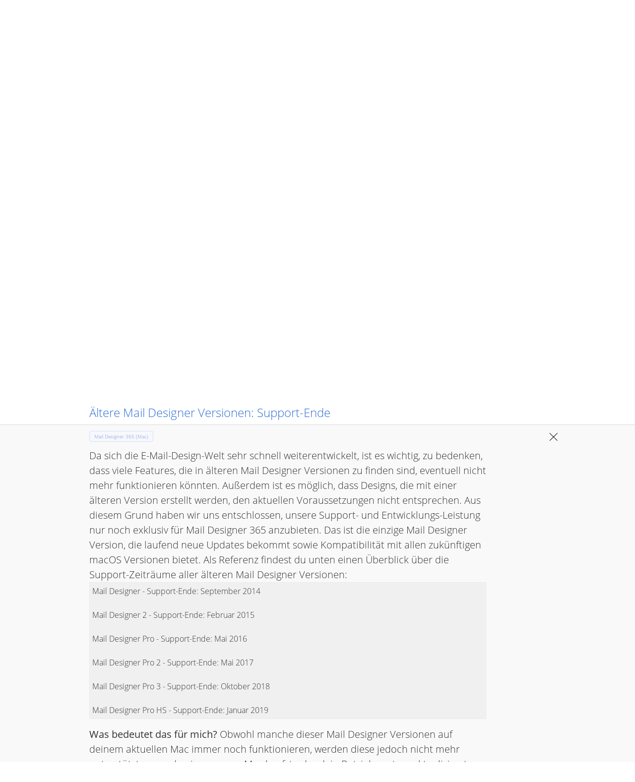

--- FILE ---
content_type: text/html; charset=UTF-8
request_url: https://www.equinux.com/de/products/support.html?faq=1826
body_size: 61868
content:
<!DOCTYPE HTML PUBLIC "-//W3C//DTD HTML 4.01 Transitional//EN"
   "https://www.w3.org/TR/html4/loose.dtd">

<html xmlns="https://www.w3.org/1999/xhtml" lang="en" xml:lang="en" xmlns:og="http://opengraphprotocol.org/schema/" xmlns:fb="http://www.facebook.com/2008/fbml">


   <head>
		  <title>Support: Downloads, Hife und Kontakt</title>
	
	  
	    <meta property="og:type" content="website">
	    <meta property="og:url" content="http://www.equinux.com/de/products/support.html">

	    				    <meta property="og:title" content="Support: Downloads, Hife und Kontakt">
		    <meta property="og:image" content="http://www.equinux.com/cms_components/media/equinux-facebook-logo.jpg">
		    <meta property="og:site_name" content="equinux Website">
			    
	    <meta property="fb:app_id" content="123726037681579">
	    <meta property="fb:admins" content="582121598">
	    <meta property="fb:admins" content="1342171442">
	  
     <meta name="theme-color" content="#003378">
	 <meta http-equiv="pragma" content="no-cache">
	 <meta http-equiv="cache-control" content="no-cache">
	 <meta http-equiv="expires" content="0">
	 <meta name="Author" content="Alex Brummer, equinux, 2004">

	<link rel="preconnect" href="https://use.typekit.net">


   <link rel="me" href="https://equinux.social/@equinux">

		    <meta name="viewport" content="width=device-width, initial-scale=1, user-scalable=1">
	
	 <meta name="verify-v1" content="ubkDiyW4qlBdSy38yZXE7uejj+LvjHNCREZbZ06RX18=">
	 <meta http-equiv="content-type" content="text/html; charset=utf-8">

	 	 	 	 


	
	
		    <meta name="robots" content="index, follow, max-snippet:-1, max-video-preview:-1, max-image-preview:large">
		  <link rel="alternate" type="application/rss+xml" title="equinux RSS Feed" href="https://www.equinux.com/rss/feed/de.rdf">

	 	    <meta name="keywords" content="downloads, download, help, contact, faq, form, hilfe, kontakt, email">
	         
	 	    <link rel="canonical" href="https://www.equinux.com/de/products/support.html" />
	
	 		 <link rel="stylesheet" type="text/css" href="/cms_components/website.css?t=2026-01-22">
<script language="JavaScript" type="text/javascript" src="/epa/wz_tooltip.js"></script>
	 	<script language="javascript" src="/epa/json2.js"></script>
	<script language="javascript" src="/epa/eqJS.class.js"></script>

	<script type="text/javascript">
	    var sUsedOS = 'MACINTOSH';
	    var sUsedBrowserName = 'CHROME';
	    var sUsedBrowserVersion = '131.0.0.0';
	    var sUsediOS = '';

	    eqJS.registerOnLoadEvent("eqJS.retinafyIt();");

      document.documentElement.lang = 'de';

	  </script>

	  <script src="/cms_components/equinux.com.js?v=1_0_3" type="text/javascript" charset="utf-8"></script>

    <script defer type="text/javascript" src="/cms_components/3rdparty/klaro/config_equinux.com.js?v=1_0_1"></script>
    <script defer type="text/javascript" src="/cms_components/3rdparty/klaro/klaro.js?v=1_0_0"></script>

	  
	  <script defer data-domain="equinux.com" src="https://plausible.equinux.net/js/script.file-downloads.hash.outbound-links.pageview-props.revenue.tagged-events.js"></script>
	  <script>window.plausible = window.plausible || function() { (window.plausible.q = window.plausible.q || []).push(arguments) }</script>


	<!--[if lte IE 6]>
	<script type="text/javascript" src="/cms_components/media/nav1/pngfix.js"></script>
	<![endif]-->


	    <script type="text/javascript">
		(function(d) {
		  var config = {
		    kitId: 'utt7jzb',
		    scriptTimeout: 3000
		  },
		  h=d.documentElement,t=setTimeout(function(){h.className=h.className.replace(/\bwf-loading\b/g,"")+" wf-inactive";},config.scriptTimeout),tk=d.createElement("script"),f=false,s=d.getElementsByTagName("script")[0],a;h.className+=" wf-loading";tk.src='//use.typekit.net/'+config.kitId+'.js';tk.async=true;tk.onload=tk.onreadystatechange=function(){a=this.readyState;if(f||a&&a!="complete"&&a!="loaded")return;f=true;clearTimeout(t);try{Typekit.load(config)}catch(e){}};s.parentNode.insertBefore(tk,s)
		})(document);
	      </script>
	

	
	<link rel="apple-touch-icon" sizes="180x180" href="/apple-touch-icon.png">
	<link rel="icon" type="image/png" href="/favicon-32x32.png" sizes="32x32">
	<link rel="icon" type="image/png" href="/favicon-16x16.png" sizes="16x16">
	<link rel="manifest" href="/manifest.json">
	<link rel="mask-icon" href="/safari-pinned-tab.svg" color="#004999">
	<meta name="theme-color" content="#ffffff">

  <link href="/cms_components/3rdparty/fontawesome-5/css/all.css" rel="stylesheet">

   </head>
   <body>
	
  <div id="eq_openid_login_overlay" style="display: none;">
    <div class="eq_openid_login_overlay_content_container">
      <div class="eq_openid_login_overlay_background">
      </div>
      <div style="color: rgb(255, 255, 255); margin-bottom: 20px;">
        <b>Bitte loggen Sie sich in Ihren equinux Account ein</b><br>Falls Sie das Login Fenster nicht sehen k&#246;nnen (oder es versehentlich geschlossen haben), deaktivieren Sie bitte Ihren Popup-Blocker und klicken Sie auf den nachfolgenden Link.
      </div>
      <a class="pmm_pa_link eq_openid_login_overlay_link" href="#" onclick="javascript:eq_openid_display_loginwindow();">Login Fenster &#246;ffnen</a> | <a class="pmm_pa_link eq_openid_login_overlay_link" href="#" onclick="javascript:eq_openid_login_close_loginwindow();">Login abbrechen</a>
    </div>
  </div>

	<a href="javascript:endQTMov5();"><div id="bgl" style="opacity:0.1; display: none; height: 1px; width: 100%; position: absolute; left: 0px; top: 0px; background-color: #000000; z-index: 10;"></div></a>
	<a name="top"></a><span id="top" data-eqjsobj="true"></span>
	      


<noscript>
    <div class="eqdef_nojs_notice">Wir haben festgestellt, dass in Ihrem Browser JavaScript deaktiviert ist. Um alle Funktionen dieser Website (und der meisten anderen Websites) zu nutzen, aktivieren Sie bitte JavaScript in den Einstellungen Ihres Browsers.</div>
</noscript>

<script language="javascript" type="text/javascript">
var eu_user_consent_policy_notice =	'equinux verwendet Cookies, um Ihnen den bestm&#246;glichen Service zu bieten. Wenn Sie auf dieser Website weitersurfen, erkl&#228;ren Sie sich mit der <a href=\"https://www.equinux.com/privacy\" target=\"_blank\">Cookie-Nutzung</a> einverstanden.';
var eu_user_consent_policy_notice_closer = 'Schlie&#223;en';
</script>

<script language="javascript" type="text/javascript" src="/cms_components/default.js?v=1_0_1"></script>
<link rel="stylesheet" type="text/css" href="/cms_components/default.css?v=1_0_5">
<!--[if lt IE 8]>
<link rel="stylesheet" type="text/css" href="/cms_components/default_ie.css?v=1_0_0">
<![endif]-->

<div id="eqstart_header" class="eqstart_header" >

  <div class="eqstart_header_nav_container_mobile">
        <div class="eqstart_header_nav_l">
              <div class="eqstart_header_nav_blocks_container">
          <div class="eqstart_header_nav_block">
            &nbsp;
          </div>
          <div class="eqstart_header_nav_block">
            <a href="#/downloads" onclick="javascript:openDLBrowser();"><img src="/cms_components/media/start/index/icon-downloads.png" data-hires="/cms_components/media/start/index/icon-downloads@2x.png" border="0" width="15" height="15" align="absmiddle" style="margin-top: 2px;"></a>
          </div>
        </div>
          </div>
        <div class="eqstart_header_nav_logo_container">
      <a href="https://www.equinux.com/de/start/index.html"><img src="/cms_components/media/start/index/eq-logo.png" data-hires="/cms_components/media/start/index/eq-logo@2x.png" border="0" width="106" height="35" align="absmiddle"></a>
    </div>

        <div class="eqstart_header_nav_r">
              <div align="right">
          <div class="eqstart_header_nav_blocks_container">
            <div class="eqstart_header_nav_block">
              <a href="#" onclick="javascript:shMobileMenu();"><img src="/cms_components/media/menu_r.png" border="0" width="37" height="28" align="absmiddle"></a>
            </div>
          </div>
        </div>
          </div>
      </div>

  <div class="eqstart_header_nav_container">
        <div class="eqstart_header_nav_l">
              <div class="eqstart_header_nav_blocks_container">
          <div class="eqstart_header_nav_block">
            <a href="https://www.equinux.com/de/company/index.html">&#220;ber equinux</a>
          </div>
          <div class="eqstart_header_nav_block">
            <a href="#/downloads" onclick="javascript:openDLBrowser();"><img src="/cms_components/media/start/index/icon-downloads.png" data-hires="/cms_components/media/start/index/icon-downloads@2x.png" border="0" width="15" height="15" align="absmiddle" style="margin-bottom: 5px;">&nbsp;Produkte</a>
          </div>
        </div>
          </div>
    
    <div class="eqstart_header_nav_logo_container">
      <img src="https://www.equinux.com/cms_components/media/ukraine/ukraine-bow-medium@2x.png" border="0" align="absmiddle" class="ukraine"> <a href="https://www.equinux.com/de/start/index.html"><img src="/cms_components/media/start/index/eq-logo.png" data-hires="/cms_components/media/start/index/eq-logo@2x.png" border="0" width="106" height="35" align="absmiddle" style="margin-bottom: 1px;"></a>
    </div>

        <div class="eqstart_header_nav_r">
              <div align="right">
          <div class="eqstart_header_nav_blocks_container">
            <div class="eqstart_header_nav_block">
              <a href="https://www.equinux.com/de/start/support.html?site=equinux.com">Support</a>
            </div>
            <div class="eqstart_header_nav_block">
              <a href="https://www.equinux.com/goto/store"><img src="/cms_components/media/start/index/icon-store.png" data-hires="/cms_components/media/start/index/icon-store@2x.png" border="0" width="15" height="15" align="absmiddle" style="margin-bottom: 5px;"></a>&nbsp;<a href="https://www.equinux.com/goto/store">Store</a>            </div>

            <div class="eqstart_header_nav_block">
              <form name="eqsearch" action="javascript:return false;" method="POST" class="eqsearch_form">
                <div id="eqsearch_icon" class="eqsearch_icon eqsearch_icon_inactive">
                  &nbsp;
                </div>
                <input type="text" name="search" id="eqsearch" value="" onfocus="javascript:hEQSearch('a',this.value);" onblur="javascript:hEQSearch('d');" onkeyup="javascript:EQSearchResults(this.value);" class="eqsearch" autocomplete="off" autocapitalize="off"
                  autocorrect="off" spellcheck="false">
              </form>
              <div class="eqsearch_QS_Results_container">
                <div id="eqsearch_QS_Results" class="eqsearch_QS_Results"></div>
              </div>
            </div>
          </div>
        </div>
          </div>
      </div>

  <div class="eqmobilemenu_container">
    <div class="eqmobilemenu eqmobilemenu_inactive" id="eqMobileMenu">
            <a class="mobilelink">
        <form name="eqsearch" action="javascript:return false;" method="POST" class="eqsearch_form">
          <div id="eqsearch_icon" class="eqsearch_icon eqsearch_icon_inactive">
            &nbsp;
          </div>
          <input type="text" name="search" id="eqsearch" value="" onfocus="javascript:hEQSearch('a',this.value);" onblur="javascript:hEQSearch('d');" onkeyup="javascript:EQSearchResults(this.value);" class="eqsearch" autocomplete="off" autocapitalize="off"
            autocorrect="off" spellcheck="false">
        </form>
        <div class="eqsearch_QS_Results_container">
          <div id="eqsearch_QS_Results_mobile" class="eqsearch_QS_Results"></div>
        </div>
      </a>
      <a class="mobilelink" href="https://www.equinux.com/de/company/index.html">&#220;ber equinux</a>
      <a class="mobilelink" href="https://www.equinux.com/de/start/support.html?site=equinux.com">Support</a>
      <a class="mobilelink" href="https://www.equinux.com/goto/store"><img src="/cms_components/media/start/index/icon-store.png" data-hires="/cms_components/media/start/index/icon-store@2x.png" border="0" width="15" height="15" align="absmiddle" style="margin-bottom: 5px;">&nbsp;Store</a>          </div>
  </div>

  <div class="eqdlbrowser_container" onclick="javascript:setDLBrowserILC();">
    <div class="eqdlbrowser eqdlbrowser_inactive" id="eqDLBrowser">
      <div class="eqdlbrowser_content" id="eqdlbrowser_content_web">
        <div class="eqdlbrowser_block">
          
          <div class="eqdlbrowser_link">
                         <a href="https://www.vpntracker.com/x/download.html">VPN Tracker <small style="color: #C0C0C0;">(Mac)</small></a>
          </div>
          <div class="eqdlbrowser_link">
                         <a href="/goto/HPdownload/vpntrackerwoc">VPN Tracker World Connect <small style="color: #C0C0C0;">(Mac, iOS)</small></a>
          </div>
          <div style="height: 20px;">
            &nbsp;
          </div>
          <div class="eqdlbrowser_link">
                         <a href="https://www.equinux.com/goto/HPdownload/maildesigner365">Mail Designer 365 <small style="color: #C0C0C0;">(Mac)</small></a>
          </div>
          <div style="height: 20px;">
            &nbsp;
          </div>
          <div class="eqdlbrowser_link">
            <a href="https://www.tizi.tv">tizi</a>
          </div>
        </div>
        <div class="eqdlbrowser_block" style="padding-left: 40px;">
          <div class="eqdlbrowser_link">
            <a href="https://www.equinux.com/goto/tvpro/website">TV Pro <small style="color: #C0C0C0;">(iOS, Apple TV, Android)</small></a>
          </div>
          <div class="eqdlbrowser_link">
            <a href="https://www.equinux.com/goto/livetvapp">Live TV <small style="color: #C0C0C0;">(Mac, iOS, Apple TV)</small></a>
          </div>
          <div class="eqdlbrowser_link">
            <a href="https://www.equinux.com/goto/tvpromediathek/website">TV Pro Mediathek <small style="color: #C0C0C0;">(iOS, Apple TV)</small></a>
          </div>
        </div>
        <div style="height: 30px">
          &nbsp;
        </div>
      </div>

      <div class="eqdlbrowser_content" id="eqdlbrowser_content_mobile">

        <div class="eqdlbrowser_block">

          <div class="eqdlbrowser_link">
            <a href="https://www.equinux.com/goto/tvpro/website">TV Pro <small style="color: #C0C0C0;">(iOS, Apple TV, Android)</small></a>
          </div>
          <div class="eqdlbrowser_link">
            <a href="https://www.equinux.com/goto/livetvapp">Live TV <small style="color: #C0C0C0;">(Mac, iOS, Apple TV)</small></a>
          </div>
        </div>

        <div style="clear: both; margin-bottom: 20px;">
          &nbsp;
        </div>

        <div class="eqdlbrowser_block">
          
          <div class="eqdlbrowser_link">
                         <a href="https://www.vpntracker.com/x/download.html">VPN Tracker (Mac)</a>
          </div>
          <div class="eqdlbrowser_link">
                         <a href="/goto/HPdownload/vpntrackerwoc">VPN Tracker World Connect (Mac, iOS)</a>
          </div>

          <div style="height: 20px;">
            &nbsp;
          </div>
          <div class="eqdlbrowser_link">
                         <a href="https://www.equinux.com/goto/HPdownload/maildesigner365">Mail Designer Pro 365 (Mac)</a>
          </div>
          <div style="height: 20px;">
            &nbsp;
          </div>
          <div class="eqdlbrowser_link">
            <a href="https://www.tizi.tv">tizi</a>
          </div>
        </div>

        <div style="height: 30px">
          &nbsp;
        </div>


      </div>

    </div>
  </div>

</div>

<script language="javascript">
			var xmlHttp;
			var ajRequestInProgress = "false";

			function GetXmlHttpObject() {
				var xmlHttp=null;
				try {
					// Firefox, Opera 8.0+, Safari
					xmlHttp=new XMLHttpRequest();
				} catch (e) {
				  // Internet Explorer
					try {
						xmlHttp=new ActiveXObject("Msxml2.XMLHTTP");
					} catch (e) {
						xmlHttp=new ActiveXObject("Microsoft.XMLHTTP");
					}
				}
				return xmlHttp;
			}
			function ajExecute(func_name, args) {
				if (ajRequestInProgress == "true") {
					var currentArgsString = "";
					var currentArgsFunc = "";
					for (i = 0; i < args.length - 1; i++) {
						if (currentArgsString != "") {
							currentArgsString = currentArgsString + ",";
						}
						currentArgsString = currentArgsString + "'" + args[i] + "'";
					}
					currentArgsFunc = args[args.length - 1];
					setTimeout("ajExecute('" + func_name + "',Array(" + currentArgsString + "," + currentArgsFunc + "));",100);
				} else {
					ajRequestInProgress = "true";

					var pdata;
					pdata = "f=" + func_name;

					xmlHttp=GetXmlHttpObject()
					if (xmlHttp==null) {
					  alert ("Your browser does not support AJAX!");
					  return;
					}

					for (i = 0; i < args.length-1; i++) {
						pdata = pdata + "&fargs[]=" + escape(args[i]);
					}

					xmlHttp.open("POST", "/ajaxserver/ajaxserver.handler.php", 0);
					xmlHttp.setRequestHeader("Content-Type", "application/x-www-form-urlencoded");

					xmlHttp.onreadystatechange = function() {
						if (xmlHttp.readyState != 4) {
							return;
						}
						var rdata;
						rdata = xmlHttp.responseText;
						if (args[args.length-1]) {
							args[args.length-1](rdata);
						}
						setTimeout('ajRequestInProgress = "false";',10);
					}
					xmlHttp.send(pdata);
				}
			}
		
</script>
 
<script language="javascript">
var cDLBS = 0;
var cMMS = 0;
var cInlineClick = 0;

function initDLBrowser(s) {
	var cState = cDLBS;
	if (s != undefined && s != '') {
		cState = s;
	}
	if (document.getElementById('eqDLBrowser')) {
		if (cState == 0) {
			document.getElementById('eqDLBrowser').className =
				'eqdlbrowser eqdlbrowser_active';
			cDLBS = 1;
			pauseEQStabLoop();
		} else {
			document.getElementById('eqDLBrowser').className =
				'eqdlbrowser eqdlbrowser_inactive';
			cDLBS = 0;
			resumeEQStabLoop();
		}
	}
}

function shMobileMenu(s) {
	var cState = cMMS;
	if (s != undefined && s != '') {
		cState = s;
	}
	if (document.getElementById('eqMobileMenu')) {
		if (cState == 0) {
			document.getElementById('eqMobileMenu').className =
				'eqmobilemenu eqmobilemenu_active';
			cMMS = 1;
			pauseEQStabLoop();
		} else {
			document.getElementById('eqMobileMenu').className =
				'eqmobilemenu eqmobilemenu_inactive';
			cMMS = 0;
			resumeEQStabLoop();
		}
	}
}

function setDLBrowserILC() {
	cInlineClick = 1;
}

function openDLBrowser() {
	if (cDLBS == 0) {
		setTimeout('initDLBrowser(0)', 10);
	}
}

function closeDLBrowser() {
	if (cInlineClick == 0) {
		if (cDLBS == 1) {
			initDLBrowser(1);
		}
	} else {
		cInlineClick = 0;
	}
}

function closeEQDefFloatingBoxes() {
	closeDLBrowser();
	hideQS();
}

eqJS.addEvent(document, 'click', closeEQDefFloatingBoxes, false);

if (window.location.hash && window.location.hash == '#/downloads') {
	//setTimeout("eqJS.addEvent(window,'load',initDLBrowser(),false);",500);
}
</script>







<script language="javascript" type="text/javascript">
var selfaq = 0;
var sinput = '';
var eqqslang = 'de';
var eqqspid = 0;
var eqqstoken = 'EQS-1001';
</script>


<script language="javascript" type="text/javascript" src="/cms_components/eqquicksearch.js?v=1_0_8"></script><link rel="stylesheet" href="/cms_components/responsive.css?v=1a">
<div class="eqdef_content_container_responsive" id="eqdef_content_container">
    <div id="supportform_container">
	     			    
			<script language="javascript">
			var xmlHttp;
			var ajRequestInProgress = "false";

			function GetXmlHttpObject() {
				var xmlHttp=null;
				try {
					// Firefox, Opera 8.0+, Safari
					xmlHttp=new XMLHttpRequest();
				} catch (e) {
				  // Internet Explorer
					try {
						xmlHttp=new ActiveXObject("Msxml2.XMLHTTP");
					} catch (e) {
						xmlHttp=new ActiveXObject("Microsoft.XMLHTTP");
					}
				}
				return xmlHttp;
			}
			function ajExecute(func_name, args) {
				if (ajRequestInProgress == "true") {
					var currentArgsString = "";
					var currentArgsFunc = "";
					for (i = 0; i < args.length - 1; i++) {
						if (currentArgsString != "") {
							currentArgsString = currentArgsString + ",";
						}
						currentArgsString = currentArgsString + "'" + args[i] + "'";
					}
					currentArgsFunc = args[args.length - 1];
					setTimeout("ajExecute('" + func_name + "',Array(" + currentArgsString + "," + currentArgsFunc + "));",100);
				} else {
					ajRequestInProgress = "true";

					var pdata;
					pdata = "f=" + func_name;

					xmlHttp=GetXmlHttpObject()
					if (xmlHttp==null) {
					  alert ("Your browser does not support AJAX!");
					  return;
					}

					for (i = 0; i < args.length-1; i++) {
						pdata = pdata + "&fargs[]=" + escape(args[i]);
					}

					xmlHttp.open("POST", "/ajaxserver/ajaxserver.handler.php", 0);
					xmlHttp.setRequestHeader("Content-Type", "application/x-www-form-urlencoded");

					xmlHttp.onreadystatechange = function() {
						if (xmlHttp.readyState != 4) {
							return;
						}
						var rdata;
						rdata = xmlHttp.responseText;
						if (args[args.length-1]) {
							args[args.length-1](rdata);
						}
						setTimeout('ajRequestInProgress = "false";',10);
					}
					xmlHttp.send(pdata);
				}
			}
		
</script>

<base target="_top">

<script type="text/javascript" src="/epa/js/jquery/jquery-3.6.0.min.js"></script>

<script language="javascript">
	var language = 'de';
	var noloading = false;
	var current_faq_list_id = 0;
	var site_identifier = 'equinux.com';
	var site_ci = 'default';
	var site_thanks = '';
	var is_raw_view = '0';
	var product_filter = '110';
	var tag_filter = '';
	var current_type = 'Tech';
	var current_page = '76';
	var current_faq = '1826';
	var current_liststart = '750';
	var preselectedProduct = '1';
	var preselectedTab = '';
	var list_technical_start = '750';
	var isEmptyProductDeleted = 'true';
	var wdwMode = '0';

	var list_sales_start = '0';
	var faqPROG = 'false';
	var product_filter = '110';
	var pleaseChoseAProduct = "Um Ihre Supportanfrage besser einordnen zu können, wählen Sie bitte ein Produkt zu dem Sie Fragen haben.";
	var pleaseFillAllRedFields2 = "Es wurde:";
	var pleaseFillAllRedFields = "Um Ihre Supportanfrage absenden zu können, füllen Sie bitte alle mit einem * gekennzeichneten Pflichtfelder aus und fügen Sie dem Formular eine Nachricht hinzu.";
	var pleaseSelectATimezone = "Bitte wählen Sie Ihr Zeitzone aus.";
	var liveKontaktConsumerTimeStart = 9;
	var liveKontaktConsumerTimeEnd = 21;
	var orig_product_filter = product_filter;
	var loc_faq_helpful_thanks = 'Vielen Dank!';
	var loc_faq_product_website_url_title = 'Produkt Webseite';
	var loc_faq_product_website_licensemanager_title = 'Lizenz Manager';

	var liveKontaktProTimeStart = 9;
	var liveKontaktProTimeEnd = 21;

	var liveKontaktTimeAdd = "Uhr";
	var faqSerachText = "Suchen";

	var amString = "";
	var pmString = "";

	var weekdayText = new Array("Dienstag", "Mittwoch", "Donnerstag", "Freitag", "Samstag", "Sonntag", "Montag");
	var monthText = new Array("Januar", "Februar", "M&auml;rz", "April", "Mai", "Juni", "Juli", "August", "September", "Oktober", "November", "Dezember");

	var altContactString = 'Sie k&#246;nnen uns auch direkt per Email kontaktieren.';
	var pidMapA = new Array();
	var wsMapA = new Array();
	var nameMapA = new Array();

	var portalBaseInfo = '{"identifier":"equinux.com","display_product_selection":"1","web_url":"https:\/\/www.equinux.com\/x\/start\/support.html","default_pid":"0"}';

			pidMapA['0'] = 'http://equinux.com/goto/sendtosales/contact/de';
		wsMapA['0'] = 'http://www.equinux.com';
		nameMapA['0'] = 'Sales Question';
			pidMapA['999991'] = '';
		wsMapA['999991'] = 'http://www.equinux.com';
		nameMapA['999991'] = 'Pressekontakt';
			pidMapA['4'] = '';
		wsMapA['4'] = 'http://www.equinux.com';
		nameMapA['4'] = 'APC Tracker';
			pidMapA['2'] = 'http://equinux.com/goto/sendtovpntracker/contact/de';
		wsMapA['2'] = 'http://www.vpntracker.com';
		nameMapA['2'] = 'VPN Tracker';
			pidMapA['173'] = 'http://equinux.com/goto/sendtovpntracker/contact/de';
		wsMapA['173'] = 'http://www.vpntracker.com/worldconnect';
		nameMapA['173'] = 'VPN Tracker World Connect';
			pidMapA['41'] = '';
		wsMapA['41'] = 'http://www.equinux.com/x/products/coverscout/index.html';
		nameMapA['41'] = 'CoverScout';
			pidMapA['1'] = '';
		wsMapA['1'] = 'http://www.equinux.com/x/products/isale/index.html';
		nameMapA['1'] = 'iSale';
			pidMapA['113'] = '';
		wsMapA['113'] = 'http://www.equinux.com/x/products/isale/express.html';
		nameMapA['113'] = 'iSale Express';
			pidMapA['21'] = '';
		wsMapA['21'] = 'http://www.equinux.com/x/products/mediacentral/index.html';
		nameMapA['21'] = 'MediaCentral';
			pidMapA['63'] = '';
		wsMapA['63'] = 'http://www.equinux.com/x/products/stationery/index.html';
		nameMapA['63'] = 'Stationery Pack';
			pidMapA['631'] = '';
		wsMapA['631'] = 'http://www.equinux.com/x/products/stationery/summercards.html';
		nameMapA['631'] = 'Stationery Pack Summer Spirit Cards';
			pidMapA['632'] = '';
		wsMapA['632'] = 'http://www.equinux.com/x/products/stationery/seasonsgreetings/index.html';
		nameMapA['632'] = 'Stationery Pack Seasons Greetings Cards';
			pidMapA['633'] = '';
		wsMapA['633'] = 'http://www.equinux.com/x/products/stationery/happybirthday.html';
		nameMapA['633'] = 'Stationery Pack Birthday Cards';
			pidMapA['634'] = '';
		wsMapA['634'] = 'http://www.equinux.com/x/products/stationery/businessedition.html';
		nameMapA['634'] = 'Stationery Pack Business Edition';
			pidMapA['635'] = '';
		wsMapA['635'] = 'http://www.equinux.com/x/products/stationery/teambusiness.html';
		nameMapA['635'] = 'Stationery Pack Team and Business Communication';
			pidMapA['636'] = '';
		wsMapA['636'] = 'http://www.equinux.com/x/products/stationery/teambusiness.html';
		nameMapA['636'] = 'Greeting Cards';
			pidMapA['92'] = '';
		wsMapA['92'] = 'http://www.equinux.com/x/products/songgenie/index.html';
		nameMapA['92'] = 'SongGenie';
			pidMapA['97'] = '';
		wsMapA['97'] = 'http://www.equinux.com/x/products/thetube/index.html';
		nameMapA['97'] = 'TubeStick';
			pidMapA['98'] = '';
		wsMapA['98'] = 'http://www.equinux.com/x/products/thetube/index.html';
		nameMapA['98'] = 'TubeStick';
			pidMapA['62'] = '';
		wsMapA['62'] = 'http://www.equinux.com/x/products/thetube/index.html';
		nameMapA['62'] = 'TheTube';
			pidMapA['79'] = '';
		wsMapA['79'] = 'http://www.equinux.com/x/products/isale/index.html';
		nameMapA['79'] = 'iSale Mobile';
			pidMapA['74'] = '';
		wsMapA['74'] = 'http://www.equinux.com/x/products/thetube/tubetogo.html';
		nameMapA['74'] = 'TubeToGo';
			pidMapA['89'] = '';
		wsMapA['89'] = 'http://www.equinux.com/x/products/tvpro.html';
		nameMapA['89'] = 'TV Pro';
			pidMapA['891'] = '';
		wsMapA['891'] = 'http://www.equinux.com/x/products/tvpro.html';
		nameMapA['891'] = 'TV Pro';
			pidMapA['137'] = 'mailto:support@livetvapp.de';
		wsMapA['137'] = 'http://www.tvproapp.de/live-tv/';
		nameMapA['137'] = 'Live TV';
			pidMapA['103'] = '';
		wsMapA['103'] = 'http://www.equinux.com/x/products/stationery/grillmeister.html';
		nameMapA['103'] = 'Barbecue';
			pidMapA['95'] = '';
		wsMapA['95'] = '';
		nameMapA['95'] = 'iPhone Cards';
			pidMapA['118'] = '';
		wsMapA['118'] = 'http://www.tizi.tv/x/features.html';
		nameMapA['118'] = 'tizi';
			pidMapA['126'] = '';
		wsMapA['126'] = 'http://www.tizi.tv/x/features.html';
		nameMapA['126'] = 'tizi go';
			pidMapA['132'] = '';
		wsMapA['132'] = 'http://www.tizi.tv/x/features.html';
		nameMapA['132'] = 'tizi';
			pidMapA['107'] = '';
		wsMapA['107'] = 'http://www.tower-one.net';
		nameMapA['107'] = 'TARMAC';
			pidMapA['110'] = 'http://equinux.com/goto/sendtomaildesigner/contact/de';
		wsMapA['110'] = 'http://www.equinux.com/maildesigner';
		nameMapA['110'] = 'Mail Designer';
			pidMapA['149'] = 'http://equinux.com/goto/sendtomaildesigner/contact/de';
		wsMapA['149'] = 'http://www.equinux.com/maildesigner2';
		nameMapA['149'] = 'Mail Designer 2';
			pidMapA['141'] = 'http://equinux.com/goto/sendtomaildesigner/contact/de';
		wsMapA['141'] = 'http://www.equinux.com/x/products/maildesigner/index.html';
		nameMapA['141'] = 'Mail Designer Pro 1';
			pidMapA['153'] = 'http://equinux.com/goto/sendtomaildesigner/contact/de';
		wsMapA['153'] = 'http://www.equinux.com/x/products/maildesigner/index.html';
		nameMapA['153'] = 'Mail Designer Pro 2';
			pidMapA['171'] = 'http://equinux.com/goto/sendtomaildesigner/contact/de';
		wsMapA['171'] = 'http://www.equinux.com/x/products/maildesigner/index.html';
		nameMapA['171'] = 'Mail Designer Pro 3';
			pidMapA['116'] = '';
		wsMapA['116'] = 'http://www.equinux.com/x/products/stationery/picturemails.html';
		nameMapA['116'] = 'Picture Mails';
			pidMapA['120'] = '';
		wsMapA['120'] = '';
		nameMapA['120'] = 'Eyes';
			pidMapA['133'] = '';
		wsMapA['133'] = 'http://www.tizi.tv/x/features.html';
		nameMapA['133'] = 'tizi Android';
			pidMapA['135'] = '';
		wsMapA['135'] = 'http://www.tizi.tv/x/features.html';
		nameMapA['135'] = 'tizi fuer Mac';
			pidMapA['136'] = '';
		wsMapA['136'] = 'http://www.tizi.tv/x/sound.html';
		nameMapA['136'] = 'tizi beat bag';
			pidMapA['142'] = '';
		wsMapA['142'] = 'http://www.tizi.tv/x/power.html';
		nameMapA['142'] = 'tizi Tankstelle';
			pidMapA['166'] = '';
		wsMapA['166'] = 'http://www.tizi.tv/x/power.html';
		nameMapA['166'] = 'tizi Tankstelle mini';
			pidMapA['158'] = '';
		wsMapA['158'] = 'http://www.tizi.tv/x/power.html';
		nameMapA['158'] = 'tizi Tankstation';
			pidMapA['162'] = '';
		wsMapA['162'] = 'http://www.tizi.tv/x/power.html';
		nameMapA['162'] = 'tizi Tankstation Toploader';
			pidMapA['163'] = '';
		wsMapA['163'] = 'http://www.tizi.tv/x/index.html';
		nameMapA['163'] = 'TV Pro Sat IP';
			pidMapA['143'] = '';
		wsMapA['143'] = 'http://www.tizi.tv/x/powerbank.html';
		nameMapA['143'] = 'tizi Flachmann';
			pidMapA['144'] = '';
		wsMapA['144'] = 'http://www.tizi.tv/x/video.html';
		nameMapA['144'] = 'tizi Video Recycler';
			pidMapA['146'] = '';
		wsMapA['146'] = 'http://www.tizi.tv/x/powerbank.html';
		nameMapA['146'] = 'tizi Kraftprotz';
			pidMapA['167'] = '';
		wsMapA['167'] = 'http://www.tizi.tv/x/powerbank.html';
		nameMapA['167'] = 'tizi Kraftprotz Powerstart';
			pidMapA['138'] = '';
		wsMapA['138'] = 'http://www.equinux.com/x/products/security/spot/index.html';
		nameMapA['138'] = 'Spot Maps';
			pidMapA['139'] = 'mailto:support@tvproapp.de';
		wsMapA['139'] = 'http://www.tvproapp.de/tv-pro/';
		nameMapA['139'] = 'TV Pro';
			pidMapA['151'] = '';
		wsMapA['151'] = 'http://www.tizi.tv/x/power.html';
		nameMapA['151'] = 'tizi Turbolader';
		var cSupportAddress = "support@equinux.com";
	if (product_filter != "" && pidMapA[product_filter] && pidMapA[product_filter] != "") {
		cSupportAddress = pidMapA[product_filter];
	}
	var altContactStringProduct = '<a href="' + cSupportAddress + '">' + altContactString + '</a>';

	//var altContactString = "";
	//var altContactStringProduct = "";

	var fbSupportRedirectMSG = 'Wir leiten dich jetzt zu Facebook weiter. Du kannst uns dort direkt eine Nachricht schreiben (ggf. musst du dich dort vorab noch mit deinem Facebook Account einloggen).';

	var is_presse_form = '0';
	var is_myvpnt_form = '0';
	var vpnt_tsr = '0';
	</script>


<link rel="stylesheet" type="text/css" href="/cms_components/3rdparty/bootstrap-5.3.3/css/bootstrap.min.css" />

<script language="javascript" src="/js/support.js?v=1_5_2"></script>
<link rel="stylesheet" type="text/css" href="/style/support.css?v=1_8_0" />
<link rel="stylesheet" type="text/css" href="/style/vpnt5.compatibility.css?v=1_0_0" />

<form action="https://www.equinux.com/de/products/support.html" name="sForm" method="POST" enctype="multipart/form-data" >
	<input type="hidden" name="site" value="equinux.com">
	<input type="hidden" name="ci" value="default">
	<input type="hidden" name="aspv" id="aspv" value="">
	<input type="hidden" name="argp" value="3070.5">
	
	<div id="outdivpro">
		<div style="display: none;" id="infoPanel">
			<div id="infoPanelContent">&nbsp;</div>
		</div>

		<noscript>

							<div style="width:420px;margin:auto; margin-top:10px; background-color:#FFFFFF; padding:25px; padding-bottom:20px; text-align:left;border-radius:8px;-webkit-border-radius:8px;-moz-border-radius:8px; border:1px solid #DADADA; margin-bottom: 80px;" id="faqpartnoscript">
					<div class="faq_question">&#196;ltere Mail Designer Versionen: Support-Ende</div>
			    <div class="faq_answer">Da sich die E-Mail-Design-Welt sehr schnell weiterentwickelt, ist es wichtig, zu bedenken, dass viele Features, die in &#228;lteren Mail Designer Versionen zu finden sind, eventuell nicht mehr funktionieren k&#246;nnten. Au&#223;erdem ist es m&#246;glich, dass Designs, die mit einer &#228;lteren Version erstellt werden, den aktuellen Voraussetzungen nicht entsprechen.

Aus diesem Grund haben wir uns entschlossen, unsere Support- und Entwicklungs-Leistung nur noch exklusiv f&#252;r Mail Designer 365 anzubieten. Das ist die einzige Mail Designer Version, die laufend neue Updates bekommt sowie Kompatibilit&#228;t mit allen zuk&#252;nftigen macOS Versionen bietet.

Als Referenz findest du unten einen &#220;berblick &#252;ber die Support-Zeitr&#228;ume aller &#228;lteren Mail Designer Versionen:

<pre>
Mail Designer - Support-Ende: September 2014

Mail Designer 2 - Support-Ende: Februar 2015

Mail Designer Pro - Support-Ende: Mai 2016

Mail Designer Pro 2 - Support-Ende: Mai 2017

Mail Designer Pro 3 - Support-Ende: Oktober 2018

Mail Designer Pro HS - Support-Ende: Januar 2019
</pre>
<b>Was bedeutet das f&#252;r mich?</b>
Obwohl manche dieser Mail Designer Versionen auf deinem aktuellen Mac immer noch funktionieren, werden diese jedoch nicht mehr unterst&#252;tzt, wenn du einen neuen Mac kaufst oder dein Betriebssystem aktualisierst.

<b>L&#246;sung: </b>Wir empfehlen dringend, dass Kunden mit &#228;lteren Mail Designer Versionen <a href='https://www.maildesigner365.com/de/buy'>auf einen modernen Mail Designer 365 Plan wechseln</a>. Dadurch bekommst du zuk&#252;nftige Updates und Support f&#252;r die gesamte Laufzeit deines Plans.</div>					<div style="border-bottom: 1px solid #F0F0F0; margin-bottom: 20px;">&nbsp;</div>
					<ul>
													<li>
								<div style="font-size: 10px;"><a href="/de/products/support.html?faq=2411">Warum &#246;ffnen sich mailto:-Links in Mail auf dem iPhone nicht?</a></div>
							</li>
													<li>
								<div style="font-size: 10px;"><a href="/de/products/support.html?faq=738">Was kostet MailChimp?</a></div>
							</li>
													<li>
								<div style="font-size: 10px;"><a href="/de/products/support.html?faq=739">Wo finde ich den MailChimp API Schl&#252;ssel?</a></div>
							</li>
													<li>
								<div style="font-size: 10px;"><a href="/de/products/support.html?faq=871">Warum werden Telefonnummern aus Mail Designer Dokumenten auf meinem iPhone blau angezeigt?</a></div>
							</li>
													<li>
								<div style="font-size: 10px;"><a href="/de/products/support.html?faq=743">Wie kann ich MailChimp Funktionen in meinen Designideen verwenden?</a></div>
							</li>
													<li>
								<div style="font-size: 10px;"><a href="/de/products/support.html?faq=727">Kann man Mail Designer Vorlagen in HTML exportieren?</a></div>
							</li>
													<li>
								<div style="font-size: 10px;"><a href="/de/products/support.html?faq=1826">&#196;ltere Mail Designer Versionen: Support-Ende</a></div>
							</li>
													<li>
								<div style="font-size: 10px;"><a href="/de/products/support.html?faq=1734">Fehlermeldung beim Mailchimp Upload</a></div>
							</li>
													<li>
								<div style="font-size: 10px;"><a href="/de/products/support.html?faq=741">Kann ich mein Design nach dem Exportieren zu MailChimp bearbeiten?</a></div>
							</li>
													<li>
								<div style="font-size: 10px;"><a href="/de/products/support.html?faq=2152">Ist es m&#246;glich, mit Mail Designer-Kampagnen an E-Mail-Gruppen zu senden?</a></div>
							</li>
													<li>
								<div style="font-size: 10px;"><a href="/de/products/support.html?faq=780">Kann ich Videos in meinem Mail Designer Dokument verwenden?</a></div>
							</li>
													<li>
								<div style="font-size: 10px;"><a href="/de/products/support.html?faq=723">Mit welchen E-Mail Programmen kann ich Mail Designer Vorlagen verwenden?</a></div>
							</li>
													<li>
								<div style="font-size: 10px;"><a href="/de/products/support.html?faq=154">Kann ich meine Lizenz auf mehreren Computern benutzen?</a></div>
							</li>
													<li>
								<div style="font-size: 10px;"><a href="/de/products/support.html?faq=378">Wo finde ich meine Rechnung?</a></div>
							</li>
													<li>
								<div style="font-size: 10px;"><a href="/de/products/support.html?faq=2424">Der Testversand schl&#228;gt fehl. Was soll ich tun?</a></div>
							</li>
											</ul>
				</div>
			
			<div style="font-size:14px; line-height:20px; text-align: left;" id="outdivprotext">
				<div class="outdivprotext_content">
					<table width="100%" cellpadding="0" cellspacing="0" border="0">
						<tr>
							<td width="70" valign="middle"><img src="/cms_components/media/support/IconWarning.png" style="width:50px;margin-right:20px;" alt="" /></td>
							<td valign="top">Ihr Browser unterst&#252;tzt zur Zeit kein JavaScript! Bitte aktivieren Sie Javascript in den Einstellungen des Browsers.</td>
						</tr>
					</table>
									</div>
			</div>

		</noscript>

		<div id="supportform_preloader">
			<div align="center"><br><br><img src="/cms_components/media/loading.gif" border="0" align="absmiddle"></div>
		</div>

		<div id="supportform_main" style="display: none;">
			<div id="faqTeaserContainer" style="display: none;">
				<div id="faqTeaser"></div>
			</div>
							<div style="" id="outdivprotext">
					<div class="outdivprotext_content">
						<select name="product" id="productSelector"><option value="">Bitte w&#228;hlen Sie Ihr Produkt...</option><option value="" disabled="disabled"></option>
<option value="VPN Tracker for Mac|2|VPN Tracker for Mac">VPN Tracker for Mac</option>
<option value="VPN Tracker for iOS (FAQ Prod ID)|225|VPN Tracker for iOS (FAQ Prod ID)">VPN Tracker for iOS (FAQ Prod ID)</option>
<option value="VPNT WoC (Mac)|173|VPNT WoC (Mac)">VPNT WoC (Mac)</option>
<option value="VPNT WoC (iOS)|172|VPNT WoC (iOS)">VPNT WoC (iOS)</option>
<option value="" disabled="disabled">&mdash;&mdash;&mdash;&mdash;&mdash;&mdash;&mdash;&mdash;&mdash;&mdash;&mdash;&mdash;&mdash;&mdash;&mdash;&mdash;</option>
<option value="Mail Designer 365 (Mac)|196|Mail Designer 365 (Mac)">Mail Designer 365 (Mac)</option>
<option value="Mail Designer 365 Campaigns|227|Mail Designer 365 Campaigns">Mail Designer 365 Campaigns</option>


<option value="" disabled="disabled">&mdash;&mdash;&mdash;&mdash;&mdash;&mdash;&mdash;&mdash;&mdash;&mdash;&mdash;&mdash;&mdash;&mdash;&mdash;&mdash;</option>


<option value="link|0|http://www.tizi.tv/x/faq.html">tizi Support ...</option>
<option value="link|0|http://www.tvproapp.de/support/">TV Pro / Live TV Support ...</option></select>					</div>
				</div>
			
						<div class="faq" id="frontpageQuestions">
				<div class="faq_content_container">
					<div class="frontpageQuestionsTitel">
						Meistgefragt					</div>
					<div class="faqs">
						<div class="faq_list_container">
            <div itemscope itemprop="mainEntity" itemtype="https://schema.org/Question">
                <div id="cfaq_317_mostwanted" class="cfaq_lq_entry cfaq_lq_entry_visible" data-listnum="1" data-hrtext="Wie-kann-ich-eine-VPN-Tracker-Lizenz-aktivieren" data-hrtitle="Wie kann ich eine VPN Tracker Lizenz aktivieren?" data-hrdescription="  Als erstes m&uuml;ssen Sie VPN Tracker herunterladen. Sie k&ouml;nnen dies &uuml;ber diesen Link tun.  Starten Sie die VPN Tracker App und klicken '..." itemprop="name">
                        <div class="cfaq_list_question">
                            <a href="javascript:doV();" onclick="javascript:cE(317,'_mostwanted');" id="cfaq_link_317_mostwanted" class="faqlink">Wie kann ich eine VPN Tracker Lizenz aktivieren?<div class="cfaq_answer_loading_container"><div id="cfaq_answer_loading_317_mostwanted" class="cfaq_answer_loading" style="display: none;"><div class="faq-loading-icon-spin"><img src="/cms_components/media/loading_static_small.png" border="0"></div></div></div></a>
                        </div>
                </div>
                <div id="cfaq_answer_container_317_mostwanted" class="cfaq_answer_container"><div class="cfaq_answer_content" itemscope itemprop="acceptedAnswer" itemtype="https://schema.org/Answer"><div id="cfaq_answer_317_mostwanted" class="cfaq_answer" itemprop="text"><p><ul>
<li>Als erstes m&#252;ssen Sie VPN Tracker herunterladen. Sie k&#246;nnen dies &#252;ber <a href="http://www.vpntracker.com/us/download.html#vpnt365">diesen Link</a> tun.</li>
<li>Starten Sie die VPN Tracker App und klicken "Anmelden" im linken oberen Bereich des Programm-Fensters.</li>
<li>Geben Sie hier Ihre equinux ID und Ihr Passwort ein. <b>Tipp:</b>Nicht sicher? Ihr Benutzerkonto haben Sie bereits beim Kauf von VPN Tracker 365 in unserem Online Store erstellt.</li>
</ul></p>

<H2>World Connect User?</H2>
<p>Laden Sie den VPN Tracker World Connect &#252;ber <a href="http://www.equinux.com/goto/VPNTrackerWorldConnectDL">diesen Link.</a> VPN Tracker World Connect muss mit dem App Store installiert werden. Sobald Sie die App auf Ihrem Ger&#228;t installiert haben, melden Sie sich mit Ihrer equinux ID an.</p>
</div><div class="cfaq_answer_close" onclick="javascript:cE(317,'_mostwanted');"><img src="/cms_components/media/support/close@2x.png" border="0" align="absmiddle"></div></div></div>
            </div>
            <div itemscope itemprop="mainEntity" itemtype="https://schema.org/Question">
                <div id="cfaq_646_mostwanted" class="cfaq_lq_entry cfaq_lq_entry_visible" data-listnum="2" data-hrtext="Wie-kann-ich-den-gesamten-Netzwerkverkehr-durch-das-VPN-tunneln" data-hrtitle="Wie kann ich den gesamten Netzwerkverkehr durch das VPN tunneln?" data-hrdescription="Ein solches Setup wird in VPN Tracker als &amp;#8220;Host zu allen Netzwerken&amp;#8221; bezeichnet. Jeglicher nicht-lokaler Netzwerkverkehr geht durc..." itemprop="name">
                        <div class="cfaq_list_question">
                            <a href="javascript:doV();" onclick="javascript:cE(646,'_mostwanted');" id="cfaq_link_646_mostwanted" class="faqlink">Wie kann ich den gesamten Netzwerkverkehr durch das VPN tunneln?<div class="cfaq_answer_loading_container"><div id="cfaq_answer_loading_646_mostwanted" class="cfaq_answer_loading" style="display: none;"><div class="faq-loading-icon-spin"><img src="/cms_components/media/loading_static_small.png" border="0"></div></div></div></a>
                        </div>
                </div>
                <div id="cfaq_answer_container_646_mostwanted" class="cfaq_answer_container"><div class="cfaq_answer_content" itemscope itemprop="acceptedAnswer" itemtype="https://schema.org/Answer"><div id="cfaq_answer_646_mostwanted" class="cfaq_answer" itemprop="text"><p>Ein solches Setup wird in <a href='https://www.vpntracker.com'>VPN Tracker</a> als &#8220;Host zu allen Netzwerken&#8221; bezeichnet. Jeglicher nicht-lokaler Netzwerkverkehr geht durch das VPN. Damit dieses Setup funktioniert, muss es in VPN Tracker und auf dem VPN Gateway korrekt konfiguriert sein.
</p>
<ol>
<li>Die Netzwerktopologie in VPN Tracker muss auf &#8220;Host zu allen Netzwerken&#8221; stehen.</li>
<li>Das VPN Gateway muss eingehende VPN-Verbindungen mit einem 0.0.0.0/0 (= alle Netzwerke) Endpunkt akzeptieren.</li>
</ol>
<p>Damit sollten Sie bereits eine VPN-Verbindung aufbauen k&#246;nnen. Allerdings wird der Zugriff auf das Internet h&#246;chstwahrscheinlich noch nicht funktionieren. Damit der Zugriff auf das Internet funktioniert, m&#252;ssen noch folgende weitere Einstellungen vorgenommen werden:
</p>
<ol>
<li>Das VPN Gateway muss Netzwerkverkehr aus dem VPN, der nicht f&#252;r seine lokalen Netze bestimmt ist, in das Internet weiterleiten.</li>
<li>Dieser Netzwerkverkehr muss Network Address Translation (NAT) unterzogen werden, damit Antworten das VPN Gateway erreichen k&#246;nnen.</li>
<li>In vielen F&#228;llen ist au&#223;erdem ein geeignetes Remote DNS Setup n&#246;tig.</li>
</ol>
<p>
Bitte beachten Sie, dass nicht jedes VPN Gateway auch f&#252;r &#8220;Host zu allen Netzwerken&#8221; konfiguriert werden kann. Viele f&#252;r kleine B&#252;ros oder Heimnutzer ausgelegte VPN Gateways (z.B. von NETGEAR oder Linksys) k&#246;nnen nicht f&#252;r &#8220;Host zu allen Netzwerken&#8221; konfiguriert werden.
</p>
</div><div class="cfaq_answer_close" onclick="javascript:cE(646,'_mostwanted');"><img src="/cms_components/media/support/close@2x.png" border="0" align="absmiddle"></div></div></div>
            </div>
            <div itemscope itemprop="mainEntity" itemtype="https://schema.org/Question">
                <div id="cfaq_644_mostwanted" class="cfaq_lq_entry cfaq_lq_entry_visible" data-listnum="3" data-hrtext="Das-VPN-scheint-verbunden-zu-sein-aber-ich-kann-mich-nicht-zu-meinem-Server-verbinden-oder-Daten-252bertragen-Wo-liegt-das-Problem" data-hrtitle="Das VPN scheint verbunden zu sein, aber ich kann mich nicht zu meinem Server verbinden oder Daten &uuml;bertragen. Wo liegt das Problem?" data-hrdescription="Es gibt eine Reihe von Ursachen f&uuml;r ein derartiges Problem. Diese FAQ wird Ihnen dabei helfen herauszufinden, was in Ihrem konkreten Fall die Feh..." itemprop="name">
                        <div class="cfaq_list_question">
                            <a href="javascript:doV();" onclick="javascript:cE(644,'_mostwanted');" id="cfaq_link_644_mostwanted" class="faqlink">Das VPN scheint verbunden zu sein, aber ich kann mich nicht zu meinem Server verbinden oder Daten &#252;bertragen. Wo liegt das Problem?<div class="cfaq_answer_loading_container"><div id="cfaq_answer_loading_644_mostwanted" class="cfaq_answer_loading" style="display: none;"><div class="faq-loading-icon-spin"><img src="/cms_components/media/loading_static_small.png" border="0"></div></div></div></a>
                        </div>
                </div>
                <div id="cfaq_answer_container_644_mostwanted" class="cfaq_answer_container"><div class="cfaq_answer_content" itemscope itemprop="acceptedAnswer" itemtype="https://schema.org/Answer"><div id="cfaq_answer_644_mostwanted" class="cfaq_answer" itemprop="text"><p>Es gibt eine Reihe von Ursachen f&#252;r ein derartiges Problem. Diese FAQ wird Ihnen dabei helfen herauszufinden, was in Ihrem konkreten Fall die Fehlerursache ist. In dieser Antwort wird der Begriff <b>Zielger&#228;t</b> stellvertretend f&#252;r das Ger&#228;t verwendet, zu dem Sie sich &#252;ber das VPN verbinden m&#246;chten. Das Zielger&#228;t kann in Ihrem konkreten Fall alles sein, von einem normalen Rechner, &#252;ber einen Server, bis hin zu einem Netzwerkdrucker.</p>


<p><br><b>1. Versuchen Sie sich zum Zielger&#228;t mittels Hostnamen zu verbinden?</b></p>

<p>Wenn Sie einen Hostnamen verwenden, versuchen Sie es stattdessen bitte einmal mit der IP Adresse des Zielger&#228;tes. Wenn es damit funktioniert, liegt ein Problem mit Ihren DNS Einstellungen vor. Stellen Sie bitte sicher, dass DNS f&#252;r die VPN Verbindung eingeschaltet und korrekt konfiguriert ist. Bitte beachten Sie, dass Sie grunds&#228;tzlich nie Bonjour oder NETBIOS Hostnamen &#252;ber VPN verwenden k&#246;nnen.</p>


<p><br><b>2. Ist die IP Adresse, zu der Sie sich verbinden, auch wirklich Teil des Remote-Netzwerks?</b></p>

<p>Wenn Ihr Remote-Netzwerk beispielsweise 192.168.13.0/24 ist, sollten Sie sich zu allen IPs verbinden k&#246;nnen, die mit 192.168.13.x anfangen. Verbindungen zu 192.168.14.x sind damit hingegen &#252;ber das VPN nicht m&#246;glich, da diese Adresse au&#223;erhalb des Adressbereichs liegt, der &#252;ber das VPN gesendet wird.</p>


<p><br><b>3. Ist die lokale Adresse in <a href='https://www.vpntracker.com'>VPN Tracker</a> Teil des Remote-Netzwerks?</b></p>

<p>Mit den meisten VPN Gateways k&#246;nnen Sie nur lokale Adressen (Grundeinstellungen > Lokale Adresse) verwenden, die <b>nicht</b> Teil eines Remote-Netzwerks sind. Bitte verwenden Sie daher eine lokale Adresse, die <b>ausserhalb</b> aller Remote-Netzwerke liegt. Wenn Ihr Remote-Netzwerk beispielsweise 192.168.13.0/24 ist, verwenden Sie bitte keine Addresse, die mit 192.168.13. beginnt. Wenn Sie eine automatische Konfiguration verwenden (z.B. Mode Config, EasyVPN oder DHCP &#252;ber VPN), k&#246;nnen Sie in manchen F&#228;llen auch IPs zuweisen, die Teil des Remote-Netzwerks sind. Details dazu finden Sie in der <a href="http://www.vpntracker.com/interop">Konfigurationsanleitung</a> f&#252;r Ihr VPN Gateway.</p>


<p><br><b>4. Nutzen vielleicht mehrere VPN Nutzer die gleiche lokale Adresse?</b></p>

<p>Falls es mehrere VPN Nutzer gibt, stellen Sie bitte des weiteren sicher, dass keine zwei VPN Nutzer die gleiche lokale Adresse (Grundeinstellungen > Lokale Adresse) verwenden, denn ansonsten kann einer von beiden seinen Tunnel nicht verwenden, sobald beide zeitgleich verbunden sind. Falls dieses Feld bei Ihnen leer gelassen wurde, verwendet VPN Tracker einfach die IP Adresse Ihres prim&#228;ren Netzwerkinterfaces, was bei mehreren Nutzern nat&#252;rlich auch bei zwei Nutzern die gleiche Adresse sein k&#246;nnte, daher ist es nicht empfehlenswert bei mehreren VPN Nutzern dieses Feld leer zu lassen.</p>


<p><br><b>5. K&#246;nnen Sie die LAN Adresse des VPN Gateways selber pingen?</b></p>

<p>Sie finden ein Ping-Werkzeug direkt in VPN Tracker im Men&#252; unter Werkzeuge > Host pingen. Die LAN Adresse des VPN Gateways ist insofern interessant, da Datenverkehr zu dieser Adresse im Remote-Netzwerk nicht gerouted werden muss. Ist also diese Adresse erreichbar, aber keine andere Adresse, dann liegt ein Routing Problem auf der Gatewayseite vor.</p>


<p><br><b>6. Wenn Sie keinen Computer im Remote-Netzwerk pingen k&#246;nnen, lassen Sie bitte den Test der VPN-Verf&#252;gbarkeit erneut laufen.</b></p>

<p>Sie finden den Test im Men&#252; unter Werkzeuge > Test der VPN-Verf&#252;gbarkeit. Verbinden Sie anschlie&#223;end das VPN erneut. Die Ergebnisse dieses Tests h&#228;ngen von den F&#228;higkeiten Ihres lokalen Internet Routers/Modem bzw. ihrer Internetverbindung ab und haben Einfluss darauf, wie der VPN Tunnel aufgebaut. Dieser Test l&#228;uft automatisch f&#252;r jede neue Internetverbindung, die VPN Tracker erkennt, aber auch wenn die Verbindung bereits bekannt ist, kann sich das Verhalten der Verbindung aus diversen Gr&#252;nden ge&#228;ndert haben und daher kann es helfen den Test einfach erneut durchzuf&#252;hren.</p>


<p><br><b>7. Ist Ihr VPN Gateway das Standardgateway (der Router) des Remote-Netzwerks?</b></p>

<p>Falls nicht, ben&#246;tigen Sie im Normalfall ein geeignetes Routing-Setup, um sicherzustellen, dass Antworten des Zielrechners das VPN Gateway &#252;berhaupt erreichen, denn wann immer Rechner einer externen Adresse antworten m&#246;chten, senden sie die Antwort an ihren Standardgateway und wenn das nicht der VPN Gateway ist, dann wird dieser nicht wissen, was er mit dieser Antwort anfangen soll. In diesem Fall ist es wichtig, dass der Standardgateway die Antworten an den VPN Gateway weiterleitet.</p>



<p><br><b>8. Haben Sie ggf. Software installiert, die VPN Datenverkehr blockiert?</b></p>

<p>Hierzu m&#246;chten wir Sie bitte auf <a href="http://www.equinux.com/de/products/support.html?faq=1164">folgenden FAQ Eintrag</a> verweisen.</p>


<p><br><b>9. Haben Sie weitere VPN Software installiert?</b></p>

<p>Hierzu m&#246;chten wir Sie bitte auf <a href="http://www.equinux.com/de/products/support.html?faq=1164">folgenden FAQ Eintrag</a> verweisen.</p></div><div class="cfaq_answer_close" onclick="javascript:cE(644,'_mostwanted');"><img src="/cms_components/media/support/close@2x.png" border="0" align="absmiddle"></div></div></div>
            </div>
            <div itemscope itemprop="mainEntity" itemtype="https://schema.org/Question">
                <div id="cfaq_319_mostwanted" class="cfaq_lq_entry cfaq_lq_entry_visible" data-listnum="4" data-hrtext="VPN-Tracker-sagt-dass-sich-mein-lokales-Netzwerk-und-das-Remote-Netzwerk-252berschneiden-Wie-kann-ich-dieses-Problem-beheben" data-hrtitle="VPN Tracker sagt, dass sich mein lokales Netzwerk und das Remote-Netzwerk &uuml;berschneiden. Wie kann ich dieses Problem beheben?" data-hrdescription="  Normalerweise k&ouml;nnen Sie keine Netzwerke &uuml;ber VPN erreichen, deren Adressen sich mit dem lokalen Netzwerk &uuml;berschneiden.    Netzwerkk..." itemprop="name">
                        <div class="cfaq_list_question">
                            <a href="javascript:doV();" onclick="javascript:cE(319,'_mostwanted');" id="cfaq_link_319_mostwanted" class="faqlink">VPN Tracker sagt, dass sich mein lokales Netzwerk und das Remote-Netzwerk &#252;berschneiden. Wie kann ich dieses Problem beheben?<div class="cfaq_answer_loading_container"><div id="cfaq_answer_loading_319_mostwanted" class="cfaq_answer_loading" style="display: none;"><div class="faq-loading-icon-spin"><img src="/cms_components/media/loading_static_small.png" border="0"></div></div></div></a>
                        </div>
                </div>
                <div id="cfaq_answer_container_319_mostwanted" class="cfaq_answer_container"><div class="cfaq_answer_content" itemscope itemprop="acceptedAnswer" itemtype="https://schema.org/Answer"><div id="cfaq_answer_319_mostwanted" class="cfaq_answer" itemprop="text"><p>
Normalerweise k&#246;nnen Sie keine Netzwerke &#252;ber VPN erreichen, deren Adressen sich mit dem lokalen Netzwerk &#252;berschneiden.
</p>
<p><b>Netzwerkkonflikte mit Traffic Control beheben</b></p>
<p>Mit VPN Tracker k&#246;nnen Sie mit <b>Traffic Control</b> Netzwerkverkehr an nicht kritische lokale Adressen &#252;ber das VPN senden  (Erweitert > Traffic Control > Lokalen Netzwerkverkehr &#252;ber das VPN senden wenn sich Remote-Netzwerke mit lokalen Netzwerken &#252;berschneiden).
</p><p>
Bitte beachten Sie, dass Sie damit niemals die folgenden Adressen &#252;ber VPN erreichen k&#246;nnen: Die von Ihrem lokalen Router verwendete Adresse, die DHCP Server Adresse, die DNS Server Adresse(n). Wenn Sie diese IPs &#252;ber VPN erreichen wollen, m&#252;ssen Sie den Netzwerkkonflikt manuell l&#246;sen anstatt Traffic Control zuv erwenden. Das gleiche gilt f&#252;r alle IPs die Sie lokal und &#252;ber das VPN erreichen k&#246;nnen m&#252;ssen.
</p>
<p>
<b>Netzwerkkonflikte von Hand beheben</b>
</p>
<p>Grunds&#228;tzlich gibt es zwei Wege, einen Netzwerkkonflikt zu beheben:</p>
<ol>
<li><b>&#196;ndern des lokalen Netwerks auf andere Adressen</b>: In den meisten F&#228;llen bedeutet dies eine &#196;nderung der LAN-Einstellungen auf dem lokalen Router (inkl. DHCP-Einstellungen, falls DHCP verwendet wird). Ausserdem m&#252;ssen die IP Adressen der Ger&#228;te im LAN ge&#228;ndert werden (bzw. bei DHCP ein Update der DHCP Adressen ausgel&#246;st werden).</li>
<li><b>&#196;ndern des Remote-Netzwerks auf andere Adressen</b>: In den meisten F&#228;llen bedeutet dies eine &#196;nderung des LAN auf dem VPN Gateway (inkl. DHCP-Einstellungen, falls DHCP verwendet wird). Ausserdem m&#252;ssen die IP Adressen der Ger&#228;te im LAN des VPN Gateway ge&#228;ndert werden (bzw. bei DHCP ein Update der DHCP Adressen ausgel&#246;st werden). Wenn das LAN in den VPN-Einstellungen (z.B. Policies, Firewall-Regeln) verwendet wurde, muss es dort ebenfalls ge&#228;ndert werden. Zuletzt &#228;ndern Sie bitte das Remote-Netzwerk in VPN Tracker entsprechend.</li>
</ol>
<p>
Wenn Sie sich dazu entschlie&#223;en, das Remote-Netzwerk zu &#228;ndern, macht es Sinn, f&#252;r das neue Netzwerk eines der seltener verwendeten privaten Subnetze zu verwenden. Nach unseren Erfahrungen sind dies die folgenden Netze:
</p>
<ul>
<li>Subnetze von 172.16.0.0/12</li>
<li>Subnetze von 192.168.0.0/16, aber nicht 192.168.0.0/24, 192.168.1.0/24 und 192.168.168.0/24</li>
</ul>
<p>
Sollten Sie keines dieser Netze verwenden k&#246;nnen, k&#246;nnen Sie selbstverst&#228;ndlich auch ein Subnetz von 10.0.0.0/8 verwenden, jedoch ohne 10.0.0.0/24, 10.0.1.0/24, 10.1.0.0/24, 10.1.1.0/24. Allerdings benutzen manche WLAN- und Mobilfunk-Anbieter das komplette 10.0.0.0/8 Netzwerk, daher sind die o.g. Netzwerke Subnetzen von 10.0.0.0/8 vorzuziehen.
</p>
<p><b>Wenn Sie ein VPN Gateway mit tiefgreifenderen Einstellungsm&#246;glichkeiten (z.B. eine SonicWALL) einsetzen</b>, k&#246;nnen Sie m&#246;glicherweise ein alternatives Remote-Netzwerk aufsetzen, das mittels Network Address Translation (NAT) 1:1 auf das eigentliche Remote-Netzwerk abgebildet wird. VPN-Nutzer k&#246;nnen sich dann stattdessen zu diesem alternatven Remote-Netzwerk verbinden, wenn das normale Remote-Netzwerk Konflikte verursacht. F&#252;r SonicWALL-Ger&#228;te finden Sie <a href="http://fs.equinux.net/docs/software/support/IdenticalNetworks.pdf">hier</a> eine Beschreibung eines solchen Setups.</p>
<p>Falls der Konflikt von <b>virtuellen Netzwerkadaptern (z.B. Parallels, VMware)</b>, verursacht wird, finden Sie <a href="http://www.equinux.com/de/products/support.html?faq=507">hier</a> weitere Informationen.</p>

</div><div class="cfaq_answer_close" onclick="javascript:cE(319,'_mostwanted');"><img src="/cms_components/media/support/close@2x.png" border="0" align="absmiddle"></div></div></div>
            </div>
            <div itemscope itemprop="mainEntity" itemtype="https://schema.org/Question">
                <div id="cfaq_1164_mostwanted" class="cfaq_lq_entry cfaq_lq_entry_visible" data-listnum="5" data-hrtext="Welche-Software-k246nnte-daf252r-verantwortlich-sein-dass-VPN-Tracker-bei-mir-nicht-richtig-funktionert" data-hrtitle="Welche Software k&ouml;nnte daf&uuml;r verantwortlich sein, dass VPN Tracker bei mir nicht richtig funktionert?" data-hrdescription="Es gibt grunds&auml;tzlich verschiedene Kategorien von Programmen, die daf&uuml;r verantwortlich sein k&ouml;nnen, dass VPN Tracker auf Ihrem System n..." itemprop="name">
                        <div class="cfaq_list_question">
                            <a href="javascript:doV();" onclick="javascript:cE(1164,'_mostwanted');" id="cfaq_link_1164_mostwanted" class="faqlink">Welche Software k&#246;nnte daf&#252;r verantwortlich sein, dass VPN Tracker bei mir nicht richtig funktionert?<div class="cfaq_answer_loading_container"><div id="cfaq_answer_loading_1164_mostwanted" class="cfaq_answer_loading" style="display: none;"><div class="faq-loading-icon-spin"><img src="/cms_components/media/loading_static_small.png" border="0"></div></div></div></a>
                        </div>
                </div>
                <div id="cfaq_answer_container_1164_mostwanted" class="cfaq_answer_container"><div class="cfaq_answer_content" itemscope itemprop="acceptedAnswer" itemtype="https://schema.org/Answer"><div id="cfaq_answer_1164_mostwanted" class="cfaq_answer" itemprop="text"><p>Es gibt grunds&#228;tzlich verschiedene Kategorien von Programmen, die daf&#252;r verantwortlich sein k&#246;nnen, dass VPN Tracker auf Ihrem System nicht korrekt arbeitet:</p>

<ol>
<li>Personal Firewalls / Desktop Firewalls</li>
<li>Schutzprogramme (z.B. Virenscanner, Malwareschutz)</li>
<li>Andere VPN Clients / VPN Software (z.B. NCP Client)</li>
</ol>

<p><b>Personal Firewalls</b> filtern Netzwerkdatenverkehr anhand von Regeln; nur Datenverkehr f&#252;r den eine entsprechende Regel existiert darf auch passieren. macOS selber bringt so eine Firewall mit, die aber nur eingehenden Datenverkehr filtert und mit ihren Standardeinstellungen VPN Tracker nicht behindert. Bei Personal Firewalls wird der Nutzer in der Regel beim ersten Verbinden einer Anwendung explizit gefragt ob er den Datenverkehr zu lassen m&#246;chte und hier darf man VPN Tracker nat&#252;rlich nicht den notwendigen Datenverkehr untersagen. Falls Sie letzteres aus Versehen bereits getan haben, und nicht wissen, wie Sie es wieder r&#252;ckg&#228;ngig machen k&#246;nnen, konsultieren Sie bitte das Handbuch der Software bzw. wenden Sie sich bitte an deren Hersteller.</p>

<p><b>Schutzprogramme</b> sehen in VPN Datenverkehr oftmals eine potentielle Bedrohung, da sie diesen Datenverkehr aufgrund der enorm starken Verschl&#252;sselung nicht n&#228;her analysieren k&#246;nnen. Anders als bei sicheren Browserverbindungen l&#228;sst sich die VPN Verschl&#252;sselung nicht lokal aushebeln, daher blockieren sie vorzugsweise jeglichen VPN Datenverkehr, den der Nutzer nicht explizit freigeben hat. Falls Sie nicht wissen, wie Sie bei dieser Software einstellen k&#246;nnen, dass sie bestimmte (oder auch alle) VPN Verbindungen erlauben soll, konsultieren Sie bitte das Handbuch der Software bzw. wenden sich an deren Hersteller.</p>

<p><b>Andere VPN Programme</b> sollten eigentlich kein Problem darstellen, da das System durchaus so ausgelegt ist, dass beliebig viele VPN Clients zeitgleich installiert und benutzt werden k&#246;nnen. Allerdings muss ein VPN Client auch so programmiert sein, dass er mit anderen VPN Clients zusammenarbeiten kann. VPN Tracker ist so programmiert, aber das gilt leider nicht f&#252;r alle VPN Clients. Manche beanspruchen direkt nach der Installation jeglichen VPN Datenverkehr f&#252;r sich, selbst dann wenn sie gerade nicht einmal aktiv oder gestartet sind. Folglich bekommt VPN Tracker diesen Datenverkehr erst gar nicht zu Gesicht. Hier hilft es meistens nur, diese  Programme komplett zu deinstallieren und sich ggf. beim Hersteller &#252;ber dieses Verhalten zu beschweren.</p>

<p>Falls Sie sich unsicher sind, ob eines dieser Programme auf ihren System installiert ist oder nicht, gibt es einen einfachen Weg das heraus zu finden. Starten Sie die Standardanwendung &#8220;Terminal&#8221;, und geben Sie dort folgende Befehlszeile ein:</p>

<p><pre><code>kextstat | grep -v com.apple</code></pre></p>

<p>sobald Sie danach mit Enter/Return best&#228;tigen, erhalten Sie eine Liste aller Systemkernerweiterungen, die aktuell geladen sind und nicht von Apple stammen. Diese gleichen Sie einfach mit den Namen in Klammern ab, wobei es gen&#252;gt, wenn nur einer der dort genannten Eintr&#228;ge zu finden ist:</p>

<ul>
<li>Little Snitch<br>(at.obdev.nke.LittleSnitch)<br>&nbsp;</li>
<li>TripMode<br>(ch.tripmode.TripModeNKE)<br>&nbsp;</li>
<li>Sophos Anti Virus<br>(com.sophos.kext.oas, com.sophos.nke.swi)<br>&nbsp;</li>
<li>Symantec Endpoint Protection / Norton AntiVirus<br>(com.symantec.kext.SymAPComm, com.symantec.kext.internetSecurity, com.symantec.kext.ips, com.symantec.kext.ndcengine, com.symantec.SymXIPS)
<br>&nbsp;</li>
<li>Kaspersky Internet/Total Security<br>(com.kaspersky.nke ,com.kaspersky.kext.kimul, com.kaspersky.kext.klif, com.kaspersky.kext.mark)<br>&nbsp;</li>
<li>Intego Mac Internet Security<br>(com.intego.netbarrier.kext.network, com.intego.virusbarrier.kext.realtime, com.intego.netbarrier.kext.process, com.intego.netbarrier.kext.monitor)<br>&nbsp;</li>
<li>Fortinet FortiClient<br>(com.fortinet.fct.kext.avkern2, com.fortinet.fct.kext.fctapnke)<br>&nbsp;</li>
<li>Cisco Advanced Malware Protection (AMP)<br>(com.cisco.amp.nke, com.cisco.amp.fileop)<br>&nbsp;</li>
<li>TUN/TAP based VPN Clients VPN Clients<br>(net.sf.tuntaposx.tap, net.sf.tuntaposx.tun)<br>&nbsp;</li>
<li>eset Security Produkte<br>(com.eset.kext.esets-kac, com.eset.kext.esets-mac und com.eset.kext.esets-pfw)
<br>&nbsp;</li>
</ul>
</div><div class="cfaq_answer_close" onclick="javascript:cE(1164,'_mostwanted');"><img src="/cms_components/media/support/close@2x.png" border="0" align="absmiddle"></div></div></div>
            </div>
            <div itemscope itemprop="mainEntity" itemtype="https://schema.org/Question">
                <div id="cfaq_1329_mostwanted" class="cfaq_lq_entry cfaq_lq_entry_visible" data-listnum="6" data-hrtext="Was-ist-VPN-Tracker-World-Connect" data-hrtitle="Was ist VPN Tracker World Connect?" data-hrdescription="VPN Tracker World Connect erm&ouml;glicht es Ihnen, &uuml;berall auf der Welt zu arbeiten und gleichzeitig Ihre Unternehmensdaten vor Hackern zu sch&u..." itemprop="name">
                        <div class="cfaq_list_question">
                            <a href="javascript:doV();" onclick="javascript:cE(1329,'_mostwanted');" id="cfaq_link_1329_mostwanted" class="faqlink">Was ist VPN Tracker World Connect?<div class="cfaq_answer_loading_container"><div id="cfaq_answer_loading_1329_mostwanted" class="cfaq_answer_loading" style="display: none;"><div class="faq-loading-icon-spin"><img src="/cms_components/media/loading_static_small.png" border="0"></div></div></div></a>
                        </div>
                </div>
                <div id="cfaq_answer_container_1329_mostwanted" class="cfaq_answer_container"><div class="cfaq_answer_content" itemscope itemprop="acceptedAnswer" itemtype="https://schema.org/Answer"><div id="cfaq_answer_1329_mostwanted" class="cfaq_answer" itemprop="text">VPN Tracker World Connect erm&#246;glicht es Ihnen, &#252;berall auf der Welt zu arbeiten und gleichzeitig Ihre Unternehmensdaten vor Hackern zu sch&#252;tzen. Mit VPN Tracker World Connect k&#246;nnen Sie sicher bleiben und alle Ihre Online-Aktivit&#228;ten sch&#252;tzen, auch wenn Sie auf Gesch&#228;ftsreisen sind.Wenn Sie WLAN am Flughafen, Caf&#233;, Einkaufszentrum oder anderen &#246;ffentlichen Pl&#228;tzen nutzen, k&#246;nnten Ihre Daten durch andere Nutzer des WLAN-Netzwerks abgegriffen werden. VPN Tracker World Connect verschl&#252;sselt Ihre Daten, damit Sie davor gesch&#252;tzt sind. VPN Tracker World Connect hilft Ihnen, Ihre kritischen Daten sicher zu halten, egal ob Sie auf Dokumente in der Cloud zugreifen oder Ihre E-Mails &#252;berpr&#252;fen. Sie haben die M&#246;glichkeit, "Sichere Verbindung" zu w&#228;hlen, und werden automatisch mit dem n&#228;chstgelegenen sicheren Server verbunden.

Sie k&#246;nnen sogar VPN Tracker World Connect verwenden, um Ihren Internet-Verkehr &#252;ber eine VPN-Verbindung in verschiedenen L&#228;ndern zu leiten . Hier ist eine Liste der L&#228;nder, die Sie mit VPN Tracker World Connect verbinden k&#246;nnen: {FQ1308}
</div><div class="cfaq_answer_close" onclick="javascript:cE(1329,'_mostwanted');"><img src="/cms_components/media/support/close@2x.png" border="0" align="absmiddle"></div></div></div>
            </div>
            <div itemscope itemprop="mainEntity" itemtype="https://schema.org/Question">
                <div id="cfaq_465_mostwanted" class="cfaq_lq_entry cfaq_lq_entry_visible" data-listnum="7" data-hrtext="Wie-kann-ich-mich-mit-VPN-Tracker-zu-meiner-WatchGuard-Firebox-Edge-verbinden" data-hrtitle="Wie kann ich mich mit VPN Tracker zu meiner WatchGuard Firebox Edge verbinden?" data-hrdescription="Ger&auml;te mit aktueller Firmware (Fireware XTM)  WatchGuard Firebox X Edge e-Series Ger&auml;te mit Fireware XTM (Fireware 11) werden in aktuellen V..." itemprop="name">
                        <div class="cfaq_list_question">
                            <a href="javascript:doV();" onclick="javascript:cE(465,'_mostwanted');" id="cfaq_link_465_mostwanted" class="faqlink">Wie kann ich mich mit VPN Tracker zu meiner WatchGuard Firebox Edge verbinden?<div class="cfaq_answer_loading_container"><div id="cfaq_answer_loading_465_mostwanted" class="cfaq_answer_loading" style="display: none;"><div class="faq-loading-icon-spin"><img src="/cms_components/media/loading_static_small.png" border="0"></div></div></div></a>
                        </div>
                </div>
                <div id="cfaq_answer_container_465_mostwanted" class="cfaq_answer_container"><div class="cfaq_answer_content" itemscope itemprop="acceptedAnswer" itemtype="https://schema.org/Answer"><div id="cfaq_answer_465_mostwanted" class="cfaq_answer" itemprop="text"><h3>Ger&#228;te mit aktueller Firmware (Fireware XTM)</h3>
<p><b>WatchGuard Firebox X Edge e-Series Ger&#228;te mit Fireware XTM (Fireware 11)</b> werden in aktuellen VPN Tracker Versionen voll unterst&#252;tzt. Weitere Infos finden Sie <a href="http://www.equinux.com/us/products/vpntracker/vpnhowto/device/1377.html">in der Konfigurationsanleitung</a>. </p>
<h3>Ger&#228;te mit &#228;lterer Firmware</h3>
<p>Ger&#228;te mit einer <b>&#228;lteren Firmwareversion</b> k&#246;nnen m&#246;glicherweise mit folgenden Einstellungen erfolgreich konfiguriert werden:</p>
Zuerst sollten sie einen neuen Nutzer auf der Firebox Edge einrichten und anschliessend MUVPN f&#252;r diesen Nutzer freischalten.

<p>Nun m&#252;ssen sie nur noch die Einstellungen entsprechend der folgenden Tabelle auf VPN Tracker &#252;bertragen:</p>

<table>
<tr><th>Watchguard</th><th>VPN Tracker</th></tr>
<tr><td>Account Name</td><td>Local Identifier</td></tr>
<tr><td>Shared Key</td><td>Preshared Key</td></tr>
<tr><td>Virtual IP Address</td><td>Local Address</td></tr>
<tr><td>Authentication Algorithm</td><td>Phase 1 und Phase 2 Hash/Authentication Algorithms</td></tr>
<tr><td>Encryption Algorithm</td><td>Phase 1 und Phase 2 Encryption Algorithms</td></tr>
<tr><td>Key expiration in hours</td><td>Phase 1 und Phase 2 Lifetime</td></tr>
</table>

<p>Die folgenden Einstellungen m&#252;ssen immer in VPN Tracker vorgenommen werden, unabh&#228;ngig von der Firebox Konfiguration:</p>
<ul>
<li>Local Identifier Type: Email (auch wenn der Identifier z.B. ein Name und keine Emailadresse ist)</li>
<li>Exchange Mode: Aggressive</li>
<li>Phase 1 Diffie-Hellman Group: Group 2 (1024 bit)</li>
<li>Perfect Forward Secrecy (PFS): aus</li>
</ul>

<p>Zuletzt stellen sie bitte sicher, dass unter "Host to Network" ausgew&#228;hlt ist und das richtige Remote Network eingetragen ist (z.B. 192.168.1.0/255.255.255.0).</p>
</div><div class="cfaq_answer_close" onclick="javascript:cE(465,'_mostwanted');"><img src="/cms_components/media/support/close@2x.png" border="0" align="absmiddle"></div></div></div>
            </div>
            <div itemscope itemprop="mainEntity" itemtype="https://schema.org/Question">
                <div id="cfaq_1398_mostwanted" class="cfaq_lq_entry cfaq_lq_entry_visible" data-listnum="8" data-hrtext="Ich-bekomme-einen-Fehler-Systemerweiterung-blockiert" data-hrtitle="Ich bekomme einen Fehler 'Systemerweiterung blockiert'" data-hrdescription="VPN auf Ihrem Mac einrichtenVPN Tracker ist der marktf&uuml;hrende VPN Client f&uuml;r macOS und funktioniert reibungslos auf den aktuellsten macOS Be..." itemprop="name">
                        <div class="cfaq_list_question">
                            <a href="javascript:doV();" onclick="javascript:cE(1398,'_mostwanted');" id="cfaq_link_1398_mostwanted" class="faqlink">Ich bekomme einen Fehler "Systemerweiterung blockiert"<div class="cfaq_answer_loading_container"><div id="cfaq_answer_loading_1398_mostwanted" class="cfaq_answer_loading" style="display: none;"><div class="faq-loading-icon-spin"><img src="/cms_components/media/loading_static_small.png" border="0"></div></div></div></a>
                        </div>
                </div>
                <div id="cfaq_answer_container_1398_mostwanted" class="cfaq_answer_container"><div class="cfaq_answer_content" itemscope itemprop="acceptedAnswer" itemtype="https://schema.org/Answer"><div id="cfaq_answer_1398_mostwanted" class="cfaq_answer" itemprop="text"><b><h3>VPN auf Ihrem Mac einrichten</h3></b>VPN Tracker ist der marktf&#252;hrende VPN Client f&#252;r macOS und funktioniert reibungslos auf den aktuellsten macOS Betriebssystemen. <br><b><a href='https://www.vpntracker.com/x/download.html?rdurl=https%3A%2F%2Fwww.vpntracker.com%2Fgoto%2FHPdownload%2FVPNT365Latest'>Testen Sie VPN Tracker gratis</a></b>.

<b><h3>VPN Tracker f&#252;r Mac starten</h3></b>Damit VPN Tracker eine VPN Verbindung aufbauen kann, m&#252;ssen Sie es zuerst einmalig in den Systemeinstellungen erlauben. 

Stellen Sie bitte zuerst sicher, dass <b> die App zuerst im Programme-Ordner liegt</b>.<BR>
F&#252;hren Sie diese Schritte <b>lokal am Mac aus</b> (NICHT &#252;ber Remote Desktop, Screen Sharing o.&#228;.). <b><BR>WICHTIG: macOS bemerkt, wenn Sie Remote Desktop Systeme ausf&#252;hren, wie TeamViewer, Apple Remote Desktop, VNC o.&#228;. und blendet diese Buttons aus. Sie M&#220;SSEN lokal am Mac sein.</b>

Machen Sie bitte folgendes, um Ihre App in den Systemeinstellungen zu erlauben:
<pre>
&#8227;&#214;ffnen Sie die Systemeinstellungen
&#8227;Gehen Sie zu den Sicherheitseinstellungen
&#8227;Klicken Sie "Erlauben"
<img src="https://media.equinux.com/faq/S_686.png" alt="FAQ Image - S_686.png" style="width: 100%">
</pre>Jetzt k&#246;nnen Sie Ihre VPN Verbindung in VPN Tracker verwenden.

<b><h3>Troubleshooting: VPN Setup f&#252;r macOS</h3></b>Falls ein Klick auf "Erlauben" keinerlei Effekt zu haben scheint, stellen Sie bitte sicher keine M&#228;use oder Tablet-Ger&#228;te mit Software von Drittherstellern zu verwenden, denn diese verhalten sich gegen&#252;ber dem System oft wie Remote Desktop Anwendungen. Nutzen Sie z.B. ein Wacom Tablet oder ein Programm, dass in irgend einer Form den Mauszeiger steuert, schalten Sie diese aus, starten sie den ggf. den Rechner neu und versuchen dann erneut auf die Schaltfl&#228;che zu klicken.

Im Falle das "Erlauben" erst gar nicht angezeigt im Dialog, k&#246;nnte das daran liegen, dass ein MDM Profil auf Ihrem Mac hinterlegt ist und diese Profil es verbietet, eigenen System Erweiterungen zu autorisieren. Lesen Sie hierzu bitte auch den folgenden Hinweis.

<b>Hinweis f&#252;r den Enterprise Rollout:</b>
VPN Tracker verwendet eine Systemerweiterung, um VPN Tunnels aufzubauen und Netzwerkpakete zu verschl&#252;sseln. Bei einem Rollout auf MDM-gebundenen Macs, kann mit einem speziellen Profil die Systemerweiterung ohne Benutzerinteraktion autorisiert werden. Unsere Team-IDs lauten CPXNXN488S und MJMRT6WJ8S. <a href='https://support.apple.com/en-us/HT208019'>Weitere Infos dazu finden Sie im Apple Support Dokument</a>.

<b>Ihr Mac ist nicht MDM-gebunden?</b>
Wenn Ihr Mac nicht MDM-gebunden ist, f&#252;hren Sie am besten einen Neustart durch, da macOS manchmal tempor&#228;r Probleme mit Systemerweiterungen haben kann. Nach dem Neustart sollte VPN Tracker ganz normal funktionieren.</div><div class="cfaq_answer_close" onclick="javascript:cE(1398,'_mostwanted');"><img src="/cms_components/media/support/close@2x.png" border="0" align="absmiddle"></div></div></div>
            </div>
            <div itemscope itemprop="mainEntity" itemtype="https://schema.org/Question">
                <div id="cfaq_268_mostwanted" class="cfaq_lq_entry cfaq_lq_entry_visible" data-listnum="9" data-hrtext="Ist-mein-VPN-Ger228t-kompatibel-mit-VPN-Tracker" data-hrtitle="Ist mein VPN-Ger&auml;t kompatibel mit VPN Tracker?" data-hrdescription="  	VPN Tracker unterst&uuml;tzt OpenVPN, IPsec (IKEv1 + IKEv2), L2TP, PPTP, SSL, SSTP, and WireGuard&reg;-Standards f&uuml;r Datenverschl&uuml;sselung..." itemprop="name">
                        <div class="cfaq_list_question">
                            <a href="javascript:doV();" onclick="javascript:cE(268,'_mostwanted');" id="cfaq_link_268_mostwanted" class="faqlink">Ist mein VPN-Ger&#228;t kompatibel mit VPN Tracker?<div class="cfaq_answer_loading_container"><div id="cfaq_answer_loading_268_mostwanted" class="cfaq_answer_loading" style="display: none;"><div class="faq-loading-icon-spin"><img src="/cms_components/media/loading_static_small.png" border="0"></div></div></div></a>
                        </div>
                </div>
                <div id="cfaq_answer_container_268_mostwanted" class="cfaq_answer_container"><div class="cfaq_answer_content" itemscope itemprop="acceptedAnswer" itemtype="https://schema.org/Answer"><div id="cfaq_answer_268_mostwanted" class="cfaq_answer" itemprop="text"><p>
	VPN Tracker unterst&#252;tzt OpenVPN, IPsec (IKEv1 + IKEv2), L2TP, PPTP, SSL, SSTP, and WireGuard&#174;-Standards f&#252;r Datenverschl&#252;sselung und Authentifizierung. <b>Das bedeutet, dass VPN Tracker grunds&#228;tzlich mit VPN-Ger&#228;ten funktioniert, die diese Protokolle unterst&#252;tzen</b>.</p>

<p>Eine Liste mit getesteten Ger&#228;ten finden Sie <a href="http://www.vpntracker.com/de/compatibility.html">auf unserer Webseite</a></p>

<h3>Was soll ich tun wenn mein Ger&#228;t nicht in der Liste zu finden ist?</h3>
<p>Wir w&#252;rden gern f&#252;r jedes einzelne Ger&#228;t ein Ger&#228;teprofil anbieten. Leider k&#246;nnen wir nicht alle Ger&#228;te testen. Auch wenn Sie Ihr Ger&#228;t nicht in der Liste finden, sollte es h&#246;chst wahrscheinlich mit VPN Tracker funktionieren.
</p>
<p>Tipp: Probieren Sie unsere <a href="https://my.vpntracker.com/new/user/createconnection?vendorId=1051">custom Protokoll-Profile</a>, um Ihre Verbindung kostenlos in VPN Tracker f&#252;r Mac und iOS zu testen.</p></div><div class="cfaq_answer_close" onclick="javascript:cE(268,'_mostwanted');"><img src="/cms_components/media/support/close@2x.png" border="0" align="absmiddle"></div></div></div>
            </div>
            <div itemscope itemprop="mainEntity" itemtype="https://schema.org/Question">
                <div id="cfaq_402_mostwanted" class="cfaq_lq_entry cfaq_lq_entry_visible" data-listnum="10" data-hrtext="Wie-kann-ich-meine-Lizenz-an-eine-andere-Person-252bertragen" data-hrtitle="Wie kann ich meine Lizenz an eine andere Person &uuml;bertragen?" data-hrdescription="Wenn Sie eine Lizenz an eine andere equinux ID &uuml;bertragen m&ouml;chten, k&ouml;nnen Sie dies ganz einfach selbst unter my equinux tun.  &amp;#822..." itemprop="name">
                        <div class="cfaq_list_question">
                            <a href="javascript:doV();" onclick="javascript:cE(402,'_mostwanted');" id="cfaq_link_402_mostwanted" class="faqlink">Wie kann ich meine Lizenz an eine andere Person &#252;bertragen?<div class="cfaq_answer_loading_container"><div id="cfaq_answer_loading_402_mostwanted" class="cfaq_answer_loading" style="display: none;"><div class="faq-loading-icon-spin"><img src="/cms_components/media/loading_static_small.png" border="0"></div></div></div></a>
                        </div>
                </div>
                <div id="cfaq_answer_container_402_mostwanted" class="cfaq_answer_container"><div class="cfaq_answer_content" itemscope itemprop="acceptedAnswer" itemtype="https://schema.org/Answer"><div id="cfaq_answer_402_mostwanted" class="cfaq_answer" itemprop="text"><p>Wenn Sie eine Lizenz an eine andere equinux ID &#252;bertragen m&#246;chten, k&#246;nnen Sie dies ganz einfach selbst unter <a href="http://my.equinux.com">my equinux</a> tun.</p>
<pre>&#8227; Loggen Sie sich zun&#228;chst mit Ihrer equinux ID auf <a href="http://my.equinux.com">http://my.equinux.com</a>
 ein.      
&#8227; W&#228;hlen Sie das Produkt aus.
&#8227; Setzen Sie bei den Lizenzen, die transferiert werden sollen, ein H&#228;kchen.
&#8227; Klicken SIe auf "Transfer". Es erscheint ein neues Eingabefeld. Tragen Sie dort die equinux ID oder E-Mail Adresse des Lizenzempf&#228;ngers ein, anschlie&#223;end klicken Sie auf "Next".
&#8227; Nun k&#246;nnen Sie den Transfer mit "Confirm" best&#228;tigen. Das System &#252;bertr&#228;gt die Lizenz, blendet eine Best&#228;tigung ein und informiert den bisherigen und auch den neuen Lizenzinhaber automatisch per E-Mail.</pre>
<br>
Bitte beachten Sie, dass VPN Tracker 365 Pl&#228;ne nicht auf eine andere equinux ID &#252;bertragen werden k&#246;nnen. Allerdings k&#246;nnen Sie einen Plan unter <a href="https://my.vpntracker.com">https://my.vpntracker.com</a> einem anderen Nutzer zuweisen. So kann dieser dann VPN Tracker 365 auf seinem Mac verwenden.
<br><br>
Dies ist vor allem n&#252;tzlich, wenn Sie als Admin deiner Firma alle VPN Tracker 365 Pl&#228;ne verwalten und sie einzelnen Usern zuweisen m&#246;chten.
<br><br>
</div><div class="cfaq_answer_close" onclick="javascript:cE(402,'_mostwanted');"><img src="/cms_components/media/support/close@2x.png" border="0" align="absmiddle"></div></div></div>
            </div>
            <div itemscope itemprop="mainEntity" itemtype="https://schema.org/Question">
                <div id="cfaq_2177_mostwanted" class="cfaq_lq_entry cfaq_lq_entry_visible" data-listnum="11" data-hrtext="[base64]" data-hrtitle="Ich habe Probleme, mich mit dem Sonicwall-Client &amp;#8222;Sonicwall Mobile Connect f&uuml;r Mac und iOS&amp;#8220; von meinem Mac und iOS-Ger&auml;t aus mit meiner Sonicwall zu verbinden. Jedes Mal, wenn ich eine Verbindung herzustellen versuche, erscheint die Meldung &amp;#8222;Dies ist kein SonicWall SSL VPN Server&amp;#8220;. Was kann ich tun?" data-hrdescription="Sonicwall hat in letzter Zeit mehrere Probleme mit seinem iOS- und Mac-VPN-Client f&uuml;r SSL VPN, &amp;#8222;Sonicwall Mobile Connect'.    Beim Einr..." itemprop="name">
                        <div class="cfaq_list_question">
                            <a href="javascript:doV();" onclick="javascript:cE(2177,'_mostwanted');" id="cfaq_link_2177_mostwanted" class="faqlink">Ich habe Probleme, mich mit dem Sonicwall-Client &#8222;Sonicwall Mobile Connect f&#252;r Mac und iOS&#8220; von meinem Mac und iOS-Ger&#228;t aus mit meiner Sonicwall zu verbinden. Jedes Mal, wenn ich eine Verbindung herzustellen versuche, erscheint die Meldung &#8222;Dies ist kein SonicWall SSL VPN Server&#8220;. Was kann ich tun?<div class="cfaq_answer_loading_container"><div id="cfaq_answer_loading_2177_mostwanted" class="cfaq_answer_loading" style="display: none;"><div class="faq-loading-icon-spin"><img src="/cms_components/media/loading_static_small.png" border="0"></div></div></div></a>
                        </div>
                </div>
                <div id="cfaq_answer_container_2177_mostwanted" class="cfaq_answer_container"><div class="cfaq_answer_content" itemscope itemprop="acceptedAnswer" itemtype="https://schema.org/Answer"><div id="cfaq_answer_2177_mostwanted" class="cfaq_answer" itemprop="text">Sonicwall hat in letzter Zeit mehrere Probleme mit seinem iOS- und Mac-VPN-Client f&#252;r SSL VPN, &#8222;Sonicwall Mobile Connect".

Beim Einrichten erscheint die Fehlermeldung:
Warning
<code>'Your Sonicwall' is either currently unreachable or is not a valid SonicWall appliance. Would you like to save this connection anyway?
</code>
Beim Start der Verbindung erscheint:
<code>Connection Error
'Your Sonicwall' is not a SonicWall SSL VPN server. 
</code>
In solchen F&#228;llen empfehlen wir, auf VPN Tracker umzusteigen. VPN Tracker ist sowohl f&#252;r Mac als auch f&#252;r iOS verf&#252;gbar. Ein weiterer Vorteil: Eine einmal eingerichtete Verbindung ist sofort auf beiden Ger&#228;ten nutzbar, da VPN Tracker die Einstellungen sicher &#252;ber den Personal Safe synchronisiert.

Update September 2024: Sonicwall hat mit SonicOS 6.5.4.15-116n ein weiteres Update eingef&#252;hrt, das f&#252;r viele SSL VPN f&#252;r Sonicwall funktionsunf&#228;hig macht.

Update November 2024: Dieses Problem hat Sonicwall angeblich mit dem SonicOS 6.5.4.15-117n Update korrigiert. Weitere Informationen finden Sie hier:
<a href='https://www.sonicwall.com/support/knowledge-base/mobile-connect-breaks-after-upgrade-to-sonicos-6-5-4-15/240903132324983'>https://www.sonicwall.com/support/knowledge-base/mobile-connect-breaks-after-upgrade-to-sonicos-6-5-4-15/240903132324983</a></div><div class="cfaq_answer_close" onclick="javascript:cE(2177,'_mostwanted');"><img src="/cms_components/media/support/close@2x.png" border="0" align="absmiddle"></div></div></div>
            </div>
            <div itemscope itemprop="mainEntity" itemtype="https://schema.org/Question">
                <div id="cfaq_647_mostwanted" class="cfaq_lq_entry cfaq_lq_entry_visible" data-listnum="12" data-hrtext="Warum-fragt-VPN-Tracker-nach-einem-Passwort" data-hrtitle="Warum fragt VPN Tracker nach einem Passwort?" data-hrdescription="VPN Tracker kann je nach Aktion nach unterschiedlichen Passw&ouml;rtern fragen. Diese Anleitung erkl&auml;rt, welche Passwortabfrage was bedeutet und ..." itemprop="name">
                        <div class="cfaq_list_question">
                            <a href="javascript:doV();" onclick="javascript:cE(647,'_mostwanted');" id="cfaq_link_647_mostwanted" class="faqlink">Warum fragt VPN Tracker nach einem Passwort?<div class="cfaq_answer_loading_container"><div id="cfaq_answer_loading_647_mostwanted" class="cfaq_answer_loading" style="display: none;"><div class="faq-loading-icon-spin"><img src="/cms_components/media/loading_static_small.png" border="0"></div></div></div></a>
                        </div>
                </div>
                <div id="cfaq_answer_container_647_mostwanted" class="cfaq_answer_container"><div class="cfaq_answer_content" itemscope itemprop="acceptedAnswer" itemtype="https://schema.org/Answer"><div id="cfaq_answer_647_mostwanted" class="cfaq_answer" itemprop="text"><p>VPN Tracker kann je nach Aktion nach unterschiedlichen Passw&#246;rtern fragen. Diese Anleitung erkl&#228;rt, welche Passwortabfrage was bedeutet und welches Passwort jeweils eingegeben werden muss.</p>

<h3>1. Ihr Mac-Passwort</h3>
<p><strong>Wann wird es ben&#246;tigt?</strong><br>
&#8211; Bei der Installation von VPN Tracker<br>
&#8211; Beim Genehmigen von Systemerweiterungen</p>
<p><strong>Warum?</strong><br>
macOS ben&#246;tigt Ihr Administratorpasswort, um &#196;nderungen am System zu erlauben.</p>
<p><strong>Wo finde ich es?</strong><br>
Das ist das lokale Passwort Ihres Macs &#8211; also das, das Sie beim Hochfahren eingeben, um sich anzumelden.</p>

<h3>2. Ihre equinux ID (VPN Tracker Konto)</h3>
<p><strong>Wann wird es ben&#246;tigt?</strong><br>
&#8211; Beim Anmelden in der VPN Tracker App (Mac oder iOS)<br>
&#8211; Beim Zugriff auf Ihr Konto unter <a href="https://my.vpntracker.com" target="_blank">my.vpntracker.com</a></p>
<p><strong>Warum?</strong><br>
Dies ist Ihr pers&#246;nliches VPN Tracker Konto. Dar&#252;ber verwalten Sie Ihren Plan, Ihr Team, Ihre Verbindungen und Ihre Ger&#228;te.</p>
<p><strong>Wo finde ich es?</strong><br>
Dieses Passwort ist meist im Schl&#252;sselbund oder in der Passw&#246;rter-App als &#8222;id.equinux.com&#8220; gespeichert.</p>

<h3>3. Pre-Shared Key (PSK) / Gemeinsames Geheimnis</h3>
<p><strong>Wann wird es ben&#246;tigt?</strong><br>
&#8211; Beim Einrichten oder Verbinden mit einer VPN-Verbindung</p>
<p><strong>Warum?</strong><br>
Manche VPNs nutzen einen Pre-Shared Key zur Authentifizierung. Dieser Schl&#252;ssel muss mit dem auf dem VPN-Gateway gespeicherten Wert &#252;bereinstimmen.</p>
<p><strong>Tipp f&#252;r Teams:</strong> Admins k&#246;nnen vorkonfigurierte VPN-Verbindungen &#252;ber TeamCloud teilen, um PSK-Verwirrung zu vermeiden.</p>
<p><strong>Wo finde ich es?</strong><br>
Der Schl&#252;ssel wird in der Regel vom VPN-Admin Ihrer Firma gesetzt und ist in der Verbindung gespeichert &#8211; normalerweise m&#252;ssen Sie ihn nicht selbst kennen.</p>

<h3>4. Ihr Firmen-Login (XAUTH-Zugangsdaten)</h3>
<p><strong>Wann wird es ben&#246;tigt?</strong><br>
&#8211; Beim Verbinden mit dem Firmen-VPN</p>
<p><strong>Warum?</strong><br>
Zur Authentifizierung ben&#246;tigen Sie eventuell Ihre Firmen-Zugangsdaten &#8211; oft dieselben, die Sie auch am Arbeitsplatz verwenden.</p>
<p><strong>Wo finde ich es?</strong><br>
Diese Zugangsdaten haben Sie idealerweise von Ihrer IT-Abteilung erhalten &#8211; und hoffentlich nicht auf einem Post-it unter der Tastatur notiert.</p></div><div class="cfaq_answer_close" onclick="javascript:cE(647,'_mostwanted');"><img src="/cms_components/media/support/close@2x.png" border="0" align="absmiddle"></div></div></div>
            </div>
            <div itemscope itemprop="mainEntity" itemtype="https://schema.org/Question">
                <div id="cfaq_1108_mostwanted" class="cfaq_lq_entry cfaq_lq_entry_visible" data-listnum="13" data-hrtext="Wie-kann-ich-meine-hinterlegte-Kreditkarte-aktualisieren" data-hrtitle="Wie kann ich meine hinterlegte Kreditkarte aktualisieren?" data-hrdescription="Hinterlegte Zahlungsmittel k&ouml;nnen unter my.vpntracker.com unter 'Abos' aktualisiert werden.    Gehen Sie zu Ihrem aktuellen Abo und w&auml;hlen S..." itemprop="name">
                        <div class="cfaq_list_question">
                            <a href="javascript:doV();" onclick="javascript:cE(1108,'_mostwanted');" id="cfaq_link_1108_mostwanted" class="faqlink">Wie kann ich meine hinterlegte Kreditkarte aktualisieren?<div class="cfaq_answer_loading_container"><div id="cfaq_answer_loading_1108_mostwanted" class="cfaq_answer_loading" style="display: none;"><div class="faq-loading-icon-spin"><img src="/cms_components/media/loading_static_small.png" border="0"></div></div></div></a>
                        </div>
                </div>
                <div id="cfaq_answer_container_1108_mostwanted" class="cfaq_answer_container"><div class="cfaq_answer_content" itemscope itemprop="acceptedAnswer" itemtype="https://schema.org/Answer"><div id="cfaq_answer_1108_mostwanted" class="cfaq_answer" itemprop="text"><p>Hinterlegte Zahlungsmittel k&#246;nnen unter <a href="https://my.vpntracker.com">my.vpntracker.com</a> unter "Abos" aktualisiert werden.</p>

<p>Gehen Sie zu Ihrem aktuellen Abo und w&#228;hlen Sie dort 'Bearbeiten', um das Zahlungsmittel zu aktualisieren. Klicken Sie auf 'Andere Zahlungsmethode w&#228;hlen' umd  Ihre neuen Kartendate oder alternativ einen PayPal Account einzugeben. Bei der n&#228;chsten Zahlung wird automatisch das neue Zahlungsmittel ber&#252;cksichtigt.</p>

<img src="https://media.equinux.com/faq/S_1307.png" alt="FAQ Image - S_1307.png" style="width: 100%"></div><div class="cfaq_answer_close" onclick="javascript:cE(1108,'_mostwanted');"><img src="/cms_components/media/support/close@2x.png" border="0" align="absmiddle"></div></div></div>
            </div>
            <div itemscope itemprop="mainEntity" itemtype="https://schema.org/Question">
                <div id="cfaq_507_mostwanted" class="cfaq_lq_entry cfaq_lq_entry_visible" data-listnum="14" data-hrtext="Wie-kann-ich-die-Netzwerkaddresse-der-virtuellen-Netzwerkadapter-von-Parallels-bzw-VMware-228ndern" data-hrtitle="Wie kann ich die Netzwerkaddresse der virtuellen Netzwerkadapter von Parallels bzw. VMware &auml;ndern?" data-hrdescription="Parallels    &Auml;ndern Sie in den 'Einstellungen' von Parallels unter &amp;#8220;Netzwerk&amp;#8221; die DHCP Ranges f&uuml;r Shared und/oder Host-O..." itemprop="name">
                        <div class="cfaq_list_question">
                            <a href="javascript:doV();" onclick="javascript:cE(507,'_mostwanted');" id="cfaq_link_507_mostwanted" class="faqlink">Wie kann ich die Netzwerkaddresse der virtuellen Netzwerkadapter von Parallels bzw. VMware &#228;ndern?<div class="cfaq_answer_loading_container"><div id="cfaq_answer_loading_507_mostwanted" class="cfaq_answer_loading" style="display: none;"><div class="faq-loading-icon-spin"><img src="/cms_components/media/loading_static_small.png" border="0"></div></div></div></a>
                        </div>
                </div>
                <div id="cfaq_answer_container_507_mostwanted" class="cfaq_answer_container"><div class="cfaq_answer_content" itemscope itemprop="acceptedAnswer" itemtype="https://schema.org/Answer"><div id="cfaq_answer_507_mostwanted" class="cfaq_answer" itemprop="text"><p><b>Parallels</b></p>
<p>
&#196;ndern Sie in den "Einstellungen" von Parallels unter &#8220;Netzwerk&#8221; die DHCP Ranges f&#252;r Shared und/oder Host-Only Networking, so dass kein Konflikt mehr mit dem Remote-Netzwerk Ihres VPN besteht.
</p>
<p><b>VMware Fusion</b></p>
<p>
Ein PDF mit einer entsprechenden Anleitung findet sich zum Download in den VMware Community Foren:
</p>
<ul>
<li><a href="http://communities.vmware.com/servlet/JiveServlet/download/1403356-30756/VMware%203.x%20Virtual%20Network%20Configuration%20Instructions.pdf">VMware Fusion 3.x</a></li>
<li><a href="http://communities.vmware.com/servlet/JiveServlet/download/718890-1931/VMware%20Fusion%20Network%20Settings%20-%20Part%201.pdf">VMware Fusion 1.x/2.x</a></li>
</ul>
</div><div class="cfaq_answer_close" onclick="javascript:cE(507,'_mostwanted');"><img src="/cms_components/media/support/close@2x.png" border="0" align="absmiddle"></div></div></div>
            </div>
            <div itemscope itemprop="mainEntity" itemtype="https://schema.org/Question">
                <div id="cfaq_1383_mostwanted" class="cfaq_lq_entry cfaq_lq_entry_visible" data-listnum="15" data-hrtext="Was-ist-ein-Pre-Shared-Key-und-wo-bekomme-ich-ihn-her" data-hrtitle="Was ist ein Pre-Shared Key und wo bekomme ich ihn her?" data-hrdescription="Wenn Sie eine VPN-Verbindung einrichten, sto&szlig;en Sie oft auf den Begriff &amp;#8222;Pre-Shared Key&amp;#8220; oder &amp;#8222;VPN Shared Secret&a..." itemprop="name">
                        <div class="cfaq_list_question">
                            <a href="javascript:doV();" onclick="javascript:cE(1383,'_mostwanted');" id="cfaq_link_1383_mostwanted" class="faqlink">Was ist ein Pre-Shared Key und wo bekomme ich ihn her?<div class="cfaq_answer_loading_container"><div id="cfaq_answer_loading_1383_mostwanted" class="cfaq_answer_loading" style="display: none;"><div class="faq-loading-icon-spin"><img src="/cms_components/media/loading_static_small.png" border="0"></div></div></div></a>
                        </div>
                </div>
                <div id="cfaq_answer_container_1383_mostwanted" class="cfaq_answer_container"><div class="cfaq_answer_content" itemscope itemprop="acceptedAnswer" itemtype="https://schema.org/Answer"><div id="cfaq_answer_1383_mostwanted" class="cfaq_answer" itemprop="text"><p>Wenn Sie eine VPN-Verbindung einrichten, sto&#223;en Sie oft auf den Begriff &#8222;Pre-Shared Key&#8220; oder &#8222;VPN Shared Secret&#8220;. In diesem Artikel erfahren Sie, was das bedeutet, wie Sie es einrichten und was Sie tun k&#246;nnen, wenn Sie Ihren Schl&#252;ssel verloren haben &#8211; damit Ihr VPN auf dem Mac reibungslos funktioniert.</p>

<h3>Was ist ein Pre-Shared-Key-VPN oder was ist ein Pre-Shared Key f&#252;r VPN?</h3>

<p>Ein <b>VPN Pre-Shared Key</b> (auch bekannt als <b>VPN Shared Secret</b>, <b>VPN PSK</b>, <b>Shared Key</b> oder <b>Preshared Key</b>) ist im Grunde ein Passwort, das Ihre VPN-Verbindung absichert. Dieser <b>IPsec Pre-Shared Key</b> wird auf Ihrem VPN-Gateway &#8211; etwa einer Firewall oder einem Router &#8211; konfiguriert und muss auch auf Ihrem Ger&#228;t eingetragen werden, um einen sicheren VPN-Tunnel aufzubauen.</p>

<p>Ohne den richtigen Schl&#252;ssel kann sich Ihr Ger&#228;t nicht verbinden, was sicherstellt, dass Ihre VPN-Verbindung vor unbefugtem Zugriff gesch&#252;tzt ist.</p>

<p><b>Hinweis:</b> Einige VPN-Gateways erfordern, dass der Shared Secret Key bis zu 512 alphanumerische Zeichen enth&#228;lt. Schauen Sie in Ihrem Ger&#228;tehandbuch nach oder verwenden Sie bei Bedarf ein Pre-Shared-Key-Generator-Tool.</p>

<h3>Wie richten Sie einen Pre-Shared Key ein?</h3>

<p>VPN Tracker macht die Einrichtung Ihres VPNs einfach und sicher. Es bietet <b>Schritt-f&#252;r-Schritt-Anleitungen</b> f&#252;r alle g&#228;ngigen VPN-Gateway-Hersteller und zeigt Ihnen genau, wie Sie:</p>

<ul>
<li>einen <b>Pre-Shared Key</b> oder <b>Shared Secret Key</b> auf Ihrer Firewall oder Ihrem Router erstellen und konfigurieren</li>
<li>den <b>VPN PSK</b> auf Ihrem Mac in VPN Tracker eintragen</li>
<li>&#252;berpr&#252;fen, ob Ihre VPN-Verbindung sicher funktioniert</li>
</ul>

<p><a href="https://www.vpntracker.com/x/techspecs.html">Hier finden Sie die VPN-Setup-Anleitungen</a></p>

<p>Um zu starten, laden Sie VPN Tracker hier herunter: <a href="https://www.vpntracker.com/x/download.html">VPN Tracker herunterladen</a></p>

<h3>Wie k&#246;nnen Sie einen verlorenen Pre-Shared Key wiederherstellen?</h3>

<p>Wenn Sie Ihren Pre-Shared Key oder VPN Shared Secret verloren haben, k&#246;nnen Sie Folgendes versuchen:</p>

<ul>
<li><b>VPN Tracker Personal Safe pr&#252;fen:</b> Wenn Sie die Verbindung im Personal Safe gespeichert haben, k&#246;nnen Sie sie inklusive Schl&#252;ssel erneut herunterladen.</li>
<li><b>Mac-Schl&#252;sselbund durchsuchen:</b> Gehen Sie zu <b>Programme &gt; Dienstprogramme &gt; Schl&#252;sselbundverwaltung</b>, suchen Sie nach &#8222;Shared Secret&#8220; und finden Sie Ihre gespeicherten VPN PSKs.</li>
<li><b>Aus Backup wiederherstellen:</b> Wenn Sie <b>Time Machine Backup</b> nutzen, k&#246;nnen Sie versuchen, eine &#228;ltere Verbindungs-Version mit dem Pre-Shared Key wiederherzustellen.</li>
<li><b>Firewall pr&#252;fen oder VPN-Administrator kontaktieren:</b> Schauen Sie in Ihr Ger&#228;tehandbuch oder fragen Sie Ihren Netzwerkadministrator, wie Sie den Shared Key aus Ihrem VPN-Gateway oder der Firewall abrufen k&#246;nnen.</li>
</ul>

<h3>Ben&#246;tigen Sie Hilfe bei der VPN-Einrichtung?</h3>

<p>Besuchen Sie <a href="https://www.vpntracker.com">VPN Tracker &#8211; der #1 VPN-Client f&#252;r Mac</a> f&#252;r Experten-Tools und Anleitungen, damit Ihr VPN reibungslos l&#228;uft.</p></div><div class="cfaq_answer_close" onclick="javascript:cE(1383,'_mostwanted');"><img src="/cms_components/media/support/close@2x.png" border="0" align="absmiddle"></div></div></div>
            </div>
            <div itemscope itemprop="mainEntity" itemtype="https://schema.org/Question">
                <div id="cfaq_1056_mostwanted" class="cfaq_lq_entry cfaq_lq_entry_visible" data-listnum="16" data-hrtext="Wie-kann-ich-meinem-Team-VPN-Tracker-Pl228ne-zuweisen" data-hrtitle="Wie kann ich meinem Team VPN Tracker Pl&auml;ne zuweisen?" data-hrdescription="  Als Administrator in Ihrer Firma k&ouml;nnen Sie die VPN Tracker Pl&auml;ne all Ihrer Team Mitglieder verwalten.      Sie k&ouml;nnen einen Plan ein..." itemprop="name">
                        <div class="cfaq_list_question">
                            <a href="javascript:doV();" onclick="javascript:cE(1056,'_mostwanted');" id="cfaq_link_1056_mostwanted" class="faqlink">Wie kann ich meinem Team VPN Tracker Pl&#228;ne zuweisen?<div class="cfaq_answer_loading_container"><div id="cfaq_answer_loading_1056_mostwanted" class="cfaq_answer_loading" style="display: none;"><div class="faq-loading-icon-spin"><img src="/cms_components/media/loading_static_small.png" border="0"></div></div></div></a>
                        </div>
                </div>
                <div id="cfaq_answer_container_1056_mostwanted" class="cfaq_answer_container"><div class="cfaq_answer_content" itemscope itemprop="acceptedAnswer" itemtype="https://schema.org/Answer"><div id="cfaq_answer_1056_mostwanted" class="cfaq_answer" itemprop="text"><p>
Als Administrator in Ihrer Firma k&#246;nnen Sie die VPN Tracker Pl&#228;ne all Ihrer Team Mitglieder verwalten.
<br><br>
Sie k&#246;nnen einen Plan einem Mitarbeiter zuweisen, neue Mitarbeiter in Ihr Team einladen oder einen Plan einem Kollegen entziehen, sollte er Ihr Team verlassen.
<br><br>
Besuchen Sie hierf&#252;r unsere Webseite <a href="https://my.vpntracker.com">my.vpntracker.com</a> und melden Sie sich mit Ihrer equinux ID an.
<br><br>
&#214;ffnen Sie den Bereich "Team Management", um ein Team zu erstellen, neue Team Mitglieder einzuladen oder einen VPN Tracker 365 Plan f&#252;r einen Kollegen zu &#228;ndern. Mehr erfahren Sie in unserer <a href="https://blog.vpntracker.com/x/setting-up-vpn-tracker-for-your-team/">Anleitung f&#252;r Team Management</a></p>
</div><div class="cfaq_answer_close" onclick="javascript:cE(1056,'_mostwanted');"><img src="/cms_components/media/support/close@2x.png" border="0" align="absmiddle"></div></div></div>
            </div>
            <div itemscope itemprop="mainEntity" itemtype="https://schema.org/Question">
                <div id="cfaq_1740_mostwanted" class="cfaq_lq_entry cfaq_lq_entry_visible" data-listnum="17" data-hrtext="Wie-kann-ich-VPN-Tracker-kostenlos-testen" data-hrtitle="Wie kann ich VPN Tracker kostenlos testen?" data-hrdescription="Wir bieten eine kostenlose, 7-Tage Testversion f&uuml;r VPN Tracker 365 an.    Um die Testversion zu starten:  Laden Sie VPN Tracker 365 von unserer W..." itemprop="name">
                        <div class="cfaq_list_question">
                            <a href="javascript:doV();" onclick="javascript:cE(1740,'_mostwanted');" id="cfaq_link_1740_mostwanted" class="faqlink">Wie kann ich VPN Tracker kostenlos testen?<div class="cfaq_answer_loading_container"><div id="cfaq_answer_loading_1740_mostwanted" class="cfaq_answer_loading" style="display: none;"><div class="faq-loading-icon-spin"><img src="/cms_components/media/loading_static_small.png" border="0"></div></div></div></a>
                        </div>
                </div>
                <div id="cfaq_answer_container_1740_mostwanted" class="cfaq_answer_container"><div class="cfaq_answer_content" itemscope itemprop="acceptedAnswer" itemtype="https://schema.org/Answer"><div id="cfaq_answer_1740_mostwanted" class="cfaq_answer" itemprop="text">Wir bieten eine kostenlose, 7-Tage Testversion f&#252;r VPN Tracker 365 an.

Um die Testversion zu starten:
<ul><li><a href='https://www.vpntracker.com/us/download.html#vpnt365'>Laden Sie VPN Tracker 365 von unserer Webseite</a></li><li>Legen Sie einen Account an</li><li>Best&#228;tigen Sie Ihre E-Mail Adresse</li></ul>
Anschliessend wird eine Testversion-Option im Store Fenster angeboten, wenn Sie Ihre neue VPN Verbindung starten.

<b>Hinweis</b>: Wenn Sie die Option f&#252;r die kostenlose Testersion nicht sehen, m&#252;ssen Sie m&#246;glicherweise oben links im Fenster auf Ihren Account klicken, um Ihre E-Mail Adresse zu verifizieren.

<img src="https://media.equinux.com/faq/S_1108.png" alt="FAQ Image - S_1108.png" style="width: 100%"></div><div class="cfaq_answer_close" onclick="javascript:cE(1740,'_mostwanted');"><img src="/cms_components/media/support/close@2x.png" border="0" align="absmiddle"></div></div></div>
            </div>
            <div itemscope itemprop="mainEntity" itemtype="https://schema.org/Question">
                <div id="cfaq_1060_mostwanted" class="cfaq_lq_entry cfaq_lq_entry_visible" data-listnum="18" data-hrtext="Erhalten-meine-Kollegen-Zugriff-auf-meine-equinux-ID-wenn-sie-einen-VPN-Tracker-365-Plan-zugewiesen-bekommen" data-hrtitle="Erhalten meine Kollegen Zugriff auf meine equinux ID, wenn sie einen VPN Tracker 365 Plan zugewiesen bekommen?" data-hrdescription="  Mit VPN Tracker 365 k&ouml;nnen Sie f&uuml;r Ihre Kollegen ein Team unter https://my.vpntracker.com erstellen und jedem Team-Mitglied einen VPN Trac..." itemprop="name">
                        <div class="cfaq_list_question">
                            <a href="javascript:doV();" onclick="javascript:cE(1060,'_mostwanted');" id="cfaq_link_1060_mostwanted" class="faqlink">Erhalten meine Kollegen Zugriff auf meine equinux ID, wenn sie einen VPN Tracker 365 Plan zugewiesen bekommen?<div class="cfaq_answer_loading_container"><div id="cfaq_answer_loading_1060_mostwanted" class="cfaq_answer_loading" style="display: none;"><div class="faq-loading-icon-spin"><img src="/cms_components/media/loading_static_small.png" border="0"></div></div></div></a>
                        </div>
                </div>
                <div id="cfaq_answer_container_1060_mostwanted" class="cfaq_answer_container"><div class="cfaq_answer_content" itemscope itemprop="acceptedAnswer" itemtype="https://schema.org/Answer"><div id="cfaq_answer_1060_mostwanted" class="cfaq_answer" itemprop="text"><p>
Mit VPN Tracker 365 k&#246;nnen Sie f&#252;r Ihre Kollegen ein Team unter <a href="https://my.vpntracker.com">https://my.vpntracker.com</a> erstellen und jedem Team-Mitglied einen VPN Tracker 365 Plan zuweisen. 
<br>
Jedes Team-Mitglied sieht dann f&#252;r seine equinux ID den von Ihnen zugewiesenen VPN Tracker 365 Plan. Ihre Team-Mitglieder erhalten keinen Zugriff auf Ihre equinux ID, um Pl&#228;ne zu verwalten.
</p></div><div class="cfaq_answer_close" onclick="javascript:cE(1060,'_mostwanted');"><img src="/cms_components/media/support/close@2x.png" border="0" align="absmiddle"></div></div></div>
            </div>
            <div itemscope itemprop="mainEntity" itemtype="https://schema.org/Question">
                <div id="cfaq_1815_mostwanted" class="cfaq_lq_entry cfaq_lq_entry_visible" data-listnum="19" data-hrtext="Wie-bekomme-ich-Zugriff-auf-neue-Beta-Versionen-von-VPN-Tracker-365" data-hrtitle="Wie bekomme ich Zugriff auf neue Beta-Versionen von VPN Tracker 365?" data-hrdescription="Beta-Versionen sind kommende VPN Tracker 365 Versionen, die noch nicht f&uuml;r alle Nutzer verf&uuml;gbar sind, weil sie sich noch in der Entwicklung..." itemprop="name">
                        <div class="cfaq_list_question">
                            <a href="javascript:doV();" onclick="javascript:cE(1815,'_mostwanted');" id="cfaq_link_1815_mostwanted" class="faqlink">Wie bekomme ich Zugriff auf neue Beta-Versionen von VPN Tracker 365?<div class="cfaq_answer_loading_container"><div id="cfaq_answer_loading_1815_mostwanted" class="cfaq_answer_loading" style="display: none;"><div class="faq-loading-icon-spin"><img src="/cms_components/media/loading_static_small.png" border="0"></div></div></div></a>
                        </div>
                </div>
                <div id="cfaq_answer_container_1815_mostwanted" class="cfaq_answer_container"><div class="cfaq_answer_content" itemscope itemprop="acceptedAnswer" itemtype="https://schema.org/Answer"><div id="cfaq_answer_1815_mostwanted" class="cfaq_answer" itemprop="text">Beta-Versionen sind <b>kommende VPN Tracker 365 Versionen</b>, die noch nicht f&#252;r alle Nutzer verf&#252;gbar sind, weil sie sich noch in der Entwicklung befinden. Diese Versionen stellen wir Ihnen bereits vor dem Release bereit, damit Sie uns Feedback zu unseren brandneuen Features geben k&#246;nnen - schon bevor sie f&#252;r die &#214;ffentlichkeit verf&#252;gbar sind.

Wenn Sie Zugriff auf Beta-Versionen haben m&#246;chten, aktivieren Sie dies in der App: 

<pre><ol><li>&#214;ffnen Sie die VPN Tracker 365 App und gehen Sie zu "<b>VPN Tracker 365</b>" > "<b>Einstellungen</b>"</li><li>Aktivieren Sie die Checkbox "<b>Early Access: Pre-Release Versionen testen</b>" neben "<b>Aktualisierung</b>".</li><li>W&#228;hlen Sie dann "<b>&#214;ffentliche Betas</b>" aus der Liste aus</li></ol></pre>
<img src="https://media.equinux.com/faq/S_1178.png" alt="FAQ Image - S_1178.png" style="width: 100%">

<b>Tipp:</b> Neben dem Punkt "<b>Aktualisierung</b>" finden Sie auch die Option "<b>Automatisch nach Aktualisierungen suchen</b>". Selektieren Sie diese Option, um informiert zu werden, sobald eine neue Beta-Version verf&#252;gbar ist.

<em>Sollten Sie bei einer Beta-Version Probleme haben, k&#246;nnen Sie jederzeit zur&#252;ck auf die letzte offizielle Version wechseln. Diese finden Sie <a href='https://www.vpntracker.com/de/version_history.html'>hier</a>.</em></div><div class="cfaq_answer_close" onclick="javascript:cE(1815,'_mostwanted');"><img src="/cms_components/media/support/close@2x.png" border="0" align="absmiddle"></div></div></div>
            </div>
            <div itemscope itemprop="mainEntity" itemtype="https://schema.org/Question">
                <div id="cfaq_640_mostwanted" class="cfaq_lq_entry cfaq_lq_entry_visible" data-listnum="20" data-hrtext="Ich-hab-Probleme-mit-meiner-VPN-Verbindung-Wie-erstelle-ich-einen-Technischen-Support-Report-TSR-am-Mac-iPhone--iPad" data-hrtitle="Ich hab Probleme mit meiner VPN Verbindung. Wie erstelle ich einen Technischen Support Report (TSR) am Mac, iPhone &amp; iPad?" data-hrdescription="  Ein Technischer Support Report enth&auml;lt Ihre VPN Tracker Einstellungen sowie einige wichtige Netzwerk- und Systemeinstellungen, die unser Suppor..." itemprop="name">
                        <div class="cfaq_list_question">
                            <a href="javascript:doV();" onclick="javascript:cE(640,'_mostwanted');" id="cfaq_link_640_mostwanted" class="faqlink">Ich hab Probleme mit meiner VPN Verbindung. Wie erstelle ich einen Technischen Support Report (TSR) am Mac, iPhone & iPad?<div class="cfaq_answer_loading_container"><div id="cfaq_answer_loading_640_mostwanted" class="cfaq_answer_loading" style="display: none;"><div class="faq-loading-icon-spin"><img src="/cms_components/media/loading_static_small.png" border="0"></div></div></div></a>
                        </div>
                </div>
                <div id="cfaq_answer_container_640_mostwanted" class="cfaq_answer_container"><div class="cfaq_answer_content" itemscope itemprop="acceptedAnswer" itemtype="https://schema.org/Answer"><div id="cfaq_answer_640_mostwanted" class="cfaq_answer" itemprop="text"><p>
Ein Technischer Support Report enth&#228;lt Ihre VPN Tracker Einstellungen sowie einige wichtige Netzwerk- und Systemeinstellungen, die unser Support-Team ben&#246;tigt, um Ihnen bei Problemen schnell und unkompliziert weiterhelfen zu k&#246;nnen. Vertrauliche Daten (z.B. Passw&#246;rter, Pre-Shared Keys, private Schl&#252;ssel) werden selbstverst&#228;ndlich <b>nicht</b> mitgeschickt.
</p>
<p><b>Um einen Technischen Support Report am Mac zu erstellen:</b></p>
<ul>
<pre>&#8227; Klicken Sie auf Ihre Verbindung in VPN Tracker 365.
&#8227; Unter dem Reiter "Status" sehen Sie den Knopf &#8220;Technischer Support Report&#8221; rechts unten.
&#8227;Klicken Sie den Knopf an, um den TSR zu erstellen und den Report an unserem Team zu schicken.</pre>
</ul>
<img src="https://media.equinux.com/faq/S_1180.png" alt="FAQ Image - S_1180.png" style="width: 100%">

<b>Um einen Technischen Support Report am Mac zu erstellen:</b>
<ol><li>Auf die Verbindung tippen. Die Karte der Verbindung erscheint.</li><li>Dort auf "Feedback" tippen</li><li>Eine kurze Beschreibung des Verbindungsproblems angeben</li><li>Auf Senden tippen</li></ol>
<p>

<b>Falls Sie keine VPN-Verbindung aufbauen k&#246;nnen</b>, erstellen Sie den Report bitte direkt nachdem der Verbindungsaufbau fehlgeschlagen ist.
</p><p>
<b>Falls das Problem nach dem erfolgreichen Verbindungsaufbau auftritt</b>, erstellen Sie den Report bitte w&#228;hrend das VPN verbunden ist.
</p>
<p>
Sie k&#246;nnen den Technischen Support Report entweder direkt an unser Support-Team mailen oder abspeichern, um ihn sp&#228;ter oder von einem anderen Computer aus zu mailen oder &#252;ber unser Kontaktformular hochzuladen.<br>
<img src="https://media.equinux.com/faq/S_1181.png" alt="FAQ Image - S_1181.png" style="width: 100%">
</p>
<p><b>Wenn irgend m&#246;glich, schicken Sie bitte auch Screenshots der VPN-Konfiguration auf Ihrem VPN Gateway</b>.</p>
<br><br></div><div class="cfaq_answer_close" onclick="javascript:cE(640,'_mostwanted');"><img src="/cms_components/media/support/close@2x.png" border="0" align="absmiddle"></div></div></div>
            </div></div>					</div>
				</div>
			</div>
			


			<div id="faq_product_website" style="">
				<span id="faq_product_website_url"></span><span id="faq_product_website_licensemanager"></span>
							</div>

			<div id="faq_product_revision_selection"></div>
			<div class="clear"></div>

		</div>

	</div>

	<div style="position:absolute; top:80px; left:0px; width:100%;" id="overlayerOut">
		<div style="background-color:#FFFFFF; width:300px; margin:auto;border:1px solid #DADADA; border-radius:8px;-webkit-border-radius:8px;-moz-border-radius:8px; padding:10px;-webkit-box-shadow: 0px 0px 10px #CCC; text-align:center; display:none;" id="overlayerImage">
			<img src="/cms_components/media/box_close.png" style="position:absolute; margin-top:-22px; margin-left:-22px;" id="closeOverlayer" alt="">
			<img src="/cms_components/php_item_incs/faq_screenshot_multi.php?id=" id="overlayerImgSrc" alt="" />
		</div>
	</div>
	<!--[if lte IE 6.5]>
<style type="text/css">
	.tabSelectorDiv{
		margin-top:-11px;
	}

	#pagerDiv{
	    margin-left:100px;
	    margin-top:10px;
	}
</style>
<![endif]-->

	<div id="tabs">
		<div id="tabSelectorDiv" class="tabSelectorDiv" style="display: none;">
			<div class="tabSelect tabSelectActive" id="selectTab-faq" alt="faq">
				<div class="tabSelectContent">FAQ</div>
			</div>
			<div class="tabSelect" id="selectTab-manual" alt="manual">
				<div class="tabSelectContent">Handbuch</div>
			</div>
			<div class="tabSelect" id="selectTab-download" alt="download">
				<div class="tabSelectContent">Download</div>
			</div>
			<div class="tabSelect" id="selectTab-contact" alt="contact">
				<div class="tabSelectContent">Nachricht senden</div>
			</div>
					</div>
	</div>

	

	<div id="tabDivOut" class="tabDivOut" style="display: none; position: relative;">

		<div id="tabDiv-faq" class="faq">

			<div class="faq_content_container">

				<div id="faq_tutorial_info" style="margin-top: 10px; margin-bottom: 10px; text-align: center; ">
					<a href="http://maildesigner.equinux.com/tutorials-guides-pro-en/?lang=de" style="color: #FFFFFF; display: block; padding: 15px; background-color: #4aace4; border-radius: 4px;">Weitere Tipps gibt es in unseren <span style="text-decoration:underline;">Mail Designer Tutorial Videos</span></a>
				</div>

				<div class="faq_filter filter">
					<div style="z-index: 50;">
													<div class="faq_google_translate_outer_container">
								<div class="faq_google_translate_inner_container">
									<div id="google_translate_element"></div>
									<script type="text/javascript">
										function googleTranslateElementInit() {
											new google.translate.TranslateElement({
												pageLanguage: 'de',
												layout: google.translate.TranslateElement.InlineLayout.SIMPLE,
												multilanguagePage: true,
												gaTrack: true,
												gaId: 'UA-111881-3'
											}, 'google_translate_element');
										}
									</script>
									<script type="text/javascript" src="//translate.google.com/translate_a/element.js?cb=googleTranslateElementInit"></script>
								</div>
							</div>
											</div>
					<div style="z-index: 100;">
						<input type="search" name="tags" vplaceholder="Suchen" results="0" autosave="eqfaqtagfilter" size="150" value="Suchen" id="faq_tag_filter_input" onkeyup="setFAQTagFilter();" maxlength="51">
					</div>
				</div>

				<div id="faqs" class="faqs">
					<div align="center" style="margin-top:50px; margin-bottom:50px;"><img src="/cms_components/media/loading.gif" border="0" align="absmiddle"></div>
				</div>

				<div id="faqShow" class="faqShow" style="display:none;"></div>
				<div class="clear"></div>
			</div>
		</div>


		<div id="tabDiv-wdw">
			<div id="wdwContainer">
				<div id="wdwContent">
					<div class="wdw_title">
						W&uuml;nsch dir was!
					</div>

					<div class="wdw_intro">
						Wenn du eine Idee oder einen Vorschlag f&#252;r eine zuk&#252;nftige Produktversion hast, oder einfach mal deine Meinung loswerden willst, bist du hier richtig.<br>Bitte verwende dieses Formular <b>nicht</b> f&#252;r die Kontaktaufnahme zum Support oder wenn du eine (schnelle) Antwort ben&#246;tigst. Vielen Dank!					</div>

					<div class="wdw_form">

						<div class="contactProductLine contactProductLineOdd">
							<div class="contactProductDescContainer">
								<div class="contactProductDesc">
									Dein Name								</div>
							</div>
							<div class="contactProductValContainer">
								<div class="contactProductVal">
									<input type="text" name="wdw_name" id="wdw_name" value="" placeholder="Dein Name">
								</div>
							</div>
							<div class="clear"></div>
						</div>

						<div class="contactProductLine contactProductLineEven">
							<div class="contactProductDescContainer">
								<div class="contactProductDesc">
									Deine E-Mail Adresse								</div>
							</div>
							<div class="contactProductValContainer">
								<div class="contactProductVal">
									<input type="text" name="wdw_email" id="wdw_email" value="" placeholder="Deine E-Mail Adresse">
								</div>
							</div>
							<div class="clear"></div>
						</div>

						<div>
							<textarea name="wdw_wish" id="wdw_wish" class="defaultInputTextarea contactUsTextarea" style="" alt="Bitte gib hier deinen Wunsch / Feature Request / Text ein">Bitte gib hier deinen Wunsch / Feature Request / Text ein</textarea>
						</div>

						<div class="contactLegalDisclaimerContainer">
							<table border="0" cellspacing="0" cellpadding="0" width="100%">
								<tbody>
									<tr>
										<td valign="top" width="30">
											<input type="checkbox" name="wdw_legal" id="wdw_legal" value="1" alt="">
										</td>
										<td valign="top">
											<label for="wdw_legal"><span class="contactLegalDisclaimerText">Ich best&#228;tige hiermit die Kenntnisnahme: Dieses Formular steht nur f&#252;r unverbindliche Anfragen und Ausk&#252;nfte zur Verf&#252;gung und stellt keinen Zugang f&#252;r die rechtsverbindliche elektronische Kommunikation mit der equinux AG und deren Tochterunternehmen dar. Das gleiche gilt f&#252;r bekannte E-Mail-Adressen der equinux AG und deren Tochterunternehmen. Ich erkl&#228;re mich mit der Speicherung meiner Daten gem&#228;&#223; <a href="https://www.equinux.com/privacy">Datenschutzerkl&#228;rung</a> einverstanden. Dieses Einverst&#228;ndnis kann ich jederzeit widerrufen.&nbsp;*</span></label>
										</td>
									</tr>
								</tbody>
							</table>

						</div>

					</div>

					<div class="wdw_submit">


						<div class="support_silver_button support_silver_button_small">
							<a href="javascript:doV();" onclick="javascript:submitForm();" style="color: #000000;">abschicken</a>
						</div>

						<div style="display: none;">
							<a href="javascript:doV();" onclick="javascript:submitForm();" style="color: #000000;">
								<table cellspacing="0" cellpadding="0" border="0" height="23" width="154" align="right">
									<tbody>
										<tr>
											<td><img src="/cms_components/media/button-grey_left.png" alt="" width="12"></td>
											<td style="background-image:url(/cms_components/media/button-grey_bg.png); font-size:12px; text-align: center; text-shadow:0px 1px #FFF;" width="130"><a href="javascript:doV();" onclick="javascript:submitForm();" style="color: #000000;">abschicken</a></td>
											<td><img src="/cms_components/media/button-grey_right.png" alt="" width="12"></td>
										</tr>
									</tbody>
								</table>
							</a>
						</div>

					</div>
				</div>
			</div>
		</div>
		<div id="tabDiv-contact">
			<div id="contactUsFrame">
				<div id="altContactString" style="">
				</div>
								<div id="cContactForm">
					<div id="cContactForm_Loader" style="display: none; text-align: center;">
						<img src="/cms_components/media/loading.gif" border="0" align="absmiddle">
					</div>
				</div>

			</div>

			<div class="clear"></div>
			<div class="contactUs">
				<table id="contactUsFTable" width="100%" cellspacing="0" cellpadding="0" border="0">
					<tr>
						<td colspan="3">
							<div id="SelectorContactProductDiv">
								<table width="100%" cellpadding="0" cellspacing="0" border="0">
									<tr>
										<td width="30%" align="right">
											<div class="contactUsDesc">
												Produkt											</div>
										</td>
										<td width="70%">
											<select id="SelectorContactProductSales" name="ProductNameSales">
												<option value="sales|0|"></option>
												<option value="livetv|137|Live TV">Live TV</option>
												<option value="maildesigner|110|Mail Designer">Mail Designer</option>
												<option value="maildesigner|171|Mail Designer Pro">Mail Designer Pro</option>
												<option value="magicmails|116|Picture Mails">Picture Mails</option>
												<option value="spotmaps|138|Spot Maps">Spot Maps</option>
												<option value="stationerypack|63|Stationery Pack">Stationery Pack</option>
												<option value="tizi|118|tizi">tizi</option>
												<option value="tizibeatbag|136|tizi beat bag">tizi beat bag</option>
												<option value="tiziflachmann|143|tizi Flachmann">tizi tizi Flachmann</option>
												<option value="tizikraftprotz|146|tizi Kraftprotz">tizi Kraftprotz</option>
												<option value="tizikraftprotzpowerstart|167|tizi Kraftprotz Powerstart">tizi Kraftprotz Powerstart</option>
												<option value="tizitankstelle|142|tizi Tankstelle">tizi Tankstelle</option>
												<option value="tizitankstelle|166|tizi Tankstelle mini">tizi Tankstelle mini</option>
												<option value="tizitankstelle|158|tizi Tankstation">tizi Tankstation</option>
												<option value="tizitankstelle|162|tizi Tankstation Toploader">tizi Tankstation Toploader</option>
												<option value="tiziturbolader|151|tizi Turbolader">tizi Turbolader</option>
												<option value="tvpro|139|TVPro">TV Pro</option>
												<option value="vpntracker|2|VPN Tracker">VPN Tracker</option>
												<option value="vpntrackerworldconnect|173|VPN Tracker World Connect">VPN Tracker World Connect</option>
											</select>
										</td>
									</tr>
								</table>
							</div>
						</td>
					</tr>
					<tr>
						<td width="20%" align="right">
							<div class="contactUsDesc">

							</div>
						</td>
						<td width="70%">
							<div class="form-floating">
								<input id="contact_name" name="contact[Name]" type="text" class="defaultInput contactUsInputField form-control" placeholder=" " alt="" alt2="- kein Name hinterlegt">
								<label for="contact_name">Name *</label>
							</div>
						</td>
						<td with="10%">&nbsp;</td>
					</tr>

					<tr>
						<td>
							&nbsp;
						</td>
						<td>
							<div class="form-floating">
								<input id="contact_email" name="contact[Email]" type="text" class="defaultInput contactUsInputField form-control" placeholder=" " alt="max@mustermann.de" alt2="- keine E-Mail oder eine fehlerhafte Email hinterlegt">
								<label for="contact_email">E-Mail Adresse *</label>
							</div>
						</td>
						<td>
							&nbsp;
						</td>
					</tr>

					<tr id="eqIDASTAMZ">
						<td>
							&nbsp;
						</td>
						<td>
							<div class="form-floating">
								<input id="contact_eqid" name="contact[equinuxID]" type="text" class="defaultInput contactUsInputField form-control" placeholder=" ">
								<label for="contact_eqid">equinux ID</label>
							</div>
						</td>
						<td>
							&nbsp;<img src="/cms_components/media/support/IconInfo_question.png" style="margin-bottom:-8px;" alt="IconInfo" name="<b>Wo finde ich meine equinux ID?</b><br>
Ihr Benutzerkonto haben Sie beim Kauf einer Lizenz in unserem Online Store oder bei der ersten Aktivierung einer Lizenz angelegt. Die equinux ID wird in ihrem Programm angezeigt. Sie finden die equinux an der gleichen Stelle wie ihre Versionsinformation (siehe oben)" width="16" height="16" />
						</td>
					</tr>
					<tr>
						<td>
							&nbsp;
						</td>
						<td>
							<div class="form-floating">
								<input id="contact_subject" name="contact[Subject]" type="text" class="defaultInput contactUsInputField form-control" placeholder=" ">
								<label for="contact_subject">Eine kurze Beschreibung Ihrer Anfrage</label>
							</div>
						</td>
						<td>
							&nbsp;
						</td>
					</tr>
					<tr>
						<td>
							&nbsp;
						</td>
						<td>
							<div class="form-floating">
								<textarea id="contact_body" name="contact[body]" class="defaultInput contactUsInputField form-control" placeholder=" " alt="" alt2="- keine Nachricht hinterlegt"></textarea>
								<label for="contact_body">Beschreiben Sie hier Ihre Anfrage so genau wie m&#246;glich.</label>
							</div>
						</td>
						<td>
							&nbsp;
						</td>
					</tr>
					<tr>
						<td colspan="3">
							<div id="formOrderNumber">
								<table width="100%" cellpadding="0" cellspacing="0" border="0">
									<tr>
										<td width="30%" align="right">
											<div class="contactUsDesc">
												Bestellnummer											</div>
										</td>
										<td width="70%" align="left">
											<input name="contact[Ordernumber]" class="defaultInput contactUsInputField" value="CDE00001 / CUS00001" type="text" alt="CDE00001 / CUS00001" /> <img src="/cms_components/media/support/IconInfo_question.png" style="margin-bottom:-4px;" alt="IconInfo" name="Bitte geben Sie ihre Bestellnummer an, falls vorhanden. Die Bestellnummer wird am Ende des Bestellvorgangs angezeigt und per Email best&#228;tigt." width="16" height="16" />
										</td>
									</tr>
								</table>
							</div>
						</td>
					</tr>
				</table>

								<div class="contactLegalDisclaimerContainer">
					<div class="input-group">
						<div class="input-group-text">
							<input id="contactLegalDisclaimer" class=" form-check-input mt-0" type="checkbox" value="1" aria-label="Checkbox for following text input" name="contact[contactLegalDisclaimer]" alt="" alt2="- die Kenntnisnahme der Nutzungsbedingungen nicht best&#228;tigt">
						</div>
						<div class=" form-control">
							<label for="contactLegalDisclaimer"><span class="contactLegalDisclaimerText">Ich best&#228;tige hiermit die Kenntnisnahme: Dieses Formular steht nur f&#252;r unverbindliche Anfragen und Ausk&#252;nfte zur Verf&#252;gung und stellt keinen Zugang f&#252;r die rechtsverbindliche elektronische Kommunikation mit der equinux AG und deren Tochterunternehmen dar. Das gleiche gilt f&#252;r bekannte E-Mail-Adressen der equinux AG und deren Tochterunternehmen. Ich erkl&#228;re mich mit der Speicherung meiner Daten gem&#228;&#223; <a href="https://www.equinux.com/privacy">Datenschutzerkl&#228;rung</a> einverstanden. Dieses Einverst&#228;ndnis kann ich jederzeit widerrufen.&nbsp;*</span></label>
						</div>
					</div>
				</div>

				<input name="produktSelection" id="produktSelection" type="hidden" value="" />
				<div id="submitformbtncontainer">
					<table border="0" cellspacing="0" cellpadding="0">
						<tr>
							<td>
								<div style="padding-left: 5px; padding-right: 15px; text-align: right;">
									<small style="line-height: 12px;">Bitte f&#252;llen Sie alle Angaben aus, die mit einem * gekennzeichnet sind.</small>
								</div>
							</td>
							<td>

								<div class="support_silver_button support_silver_button_medium">
									<a href="javascript:doV();" onclick="javascript:submitForm();" style="color: #000000;">
										<nobr>Anfrage abschicken</nobr>
									</a>
								</div>

								<div style="display: none;">
									<a href="javascript:doV();" onclick="javascript:submitForm();" style="color: #000000;">
										<table cellspacing="0" cellpadding="0" border="0" height="23" width="154">
											<tr>
												<td><img src="/cms_components/media/button-grey_left.png" alt="" width="12" /></td>
												<td style="background-image:url(/cms_components/media/button-grey_bg.png); font-size:12px; text-align: center; text-shadow:0px 1px #FFF;" width="130"><a href="javascript:doV();" onclick="javascript:submitForm();" style="color: #000000;">Anfrage abschicken</a></td>
												<td><img src="/cms_components/media/button-grey_right.png" alt="" width="12" /></td>
											</tr>
										</table>
									</a>
								</div>
							</td>
						</tr>
					</table>
				</div>
				<input type="submit" id="sendButton" name="submitted" style="display:none;" value="Anfrage abschicken">
				<div class="clear"></div>
			</div>
			<div class="clear"></div>
</form>
<div class="clear"></div>
</div>


<div id="tabDiv-liveContactTarmac">
	<div style="padding-left: 50px; padding-right: 50px; padding-top: 20px;">
		<p>
<b>
Ihr direkter Draht zum TARMAC-Team bei equinux
</b>
</p>
<p>
Unser TARMAC-Team ist fu&#776;r Sie da:<br>
<a href="mailto:tarmac@equinux.com">tarmac@equinux.com</a> oder per Telefon 089 / 520 465-222
</p>	</div>
	<br>
	<br>
</div>
<div id="tabDiv-liveContact">
	<div class="timezoneChooser">
		<font>W&#228;hle Sie ihre Zeitzone:</font>
					<select name="timezoneoffset" id="timezoneoffset">
				<option value="Pacific/Kwajalein|Eniwetok, Kwajalein">(GMT -12:00) Eniwetok, Kwajalein</option>
				<option value="Pacific/Midway|Midway Island, Samoa">(GMT -11:00) Midway Island, Samoa</option>
				<option value="US/Hawaii|Hawaii">(GMT -10:00) Hawaii</option>
				<option value="US/Alaska|Alaska">(GMT -9:00) Alaska</option>
				<option value="America/Los_Angeles|Pacific Time (USA &amp; Kanada)">(GMT -8:00) Pacific Time (USA &amp; Kanada)</option>
				<option value="Canada/Mountain|Mountain Time (USA &amp; Kanada)">(GMT -7:00) Mountain Time (USA &amp; Kanada)</option>
				<option value="America/Mexico_City|Central Time (USA &amp; Kanada), Mexiko Stadt">(GMT -6:00) Central Time (USA &amp; Kanada), Mexiko Stadt</option>
				<option value="America/Lima|Eastern Time (USA &amp; Kanada), Bogota, Lima">(GMT -5:00) Eastern Time (USA &amp; Kanada), Bogota, Lima</option>
				<option value="America/Santiago|Atlantic Time (Kanada), Caracas, La Paz">(GMT -4:00) Atlantic Time (Kanada), Caracas, La Paz</option>
				<option value="America/Buenos_Aires|Brasilien, Buenos Aires, Georgetown">(GMT -3:00) Brasilien, Buenos Aires, Georgetown</option>
				<option value="America/Noronha|Mittelatlantik">(GMT -2:00) Mittelatlantik</option>
				<option value="Atlantic/Azores|Azoren, Kap Verde Inseln">(GMT -1:00) Azoren, Kap Verde Inseln</option>
				<option value="Europe/London|Westeurop&auml;ische Zeit, London, Lissabon, Casablanca">(GMT) Westeurop&auml;ische Zeit, London, Lissabon, Casablanca</option>
				<option value="Europe/Brussels|Mitteleurop&auml;ische Zeit (MEZ), Berlin, Madrid, Paris" selected="selected">(GMT +1:00) Mitteleurop&auml;ische Zeit (MEZ), Berlin, Madrid, Paris</option>
				<option value="Europe/Kaliningrad|Kaliningrad, S&uuml;dafrika">(GMT +2:00) Kaliningrad, S&uuml;dafrika</option>
				<option value="Europe/Moscow|Baghdad, Riyadh, Moskau, St. Petersburg">(GMT +3:00) Baghdad, Riyadh, Moskau, St. Petersburg</option>
				<option value="Asia/Muscat|Abu Dhabi, Muscat, Baku, Tbilisi">(GMT +4:00) Abu Dhabi, Muscat, Baku, Tbilisi</option>
				<option value="Asia/Tashkent|Ekaterinburg, Islamabad, Karachi, Tashkent">(GMT +5:00) Ekaterinburg, Islamabad, Karachi, Tashkent</option>
				<option value="Asia/Almaty|Almaty, Dhaka, Colombo">(GMT +6:00) Almaty, Dhaka, Colombo</option>
				<option value="Asia/Bangkok|Bangkok, Hanoi, Jakarta">(GMT +7:00) Bangkok, Hanoi, Jakarta</option>
				<option value="Australia/Perth|Peking, Perth, Singapur, Hong Kong">(GMT +8:00) Peking, Perth, Singapur, Hong Kong</option>
				<option value="Asia/Tokyo|Tokyo, Seoul, Osaka, Sapporo, Yakutsk">(GMT +9:00) Tokyo, Seoul, Osaka, Sapporo, Yakutsk</option>
				<option value="Pacific/Guam|Ostaustralien, Guam, Vladivostok">(GMT +10:00) Ostaustralien, Guam, Vladivostok</option>
				<option value="Asia/Magadan|Magadan, Solomon-Inseln, Neu Kaledonien">(GMT +11:00) Magadan, Solomon-Inseln, Neu Kaledonien</option>
				<option value="Pacific/Fiji|Auckland, Wellington, Fidschi, Kamchatka">(GMT +12:00) Auckland, Wellington, Fidschi, Kamchatka</option>
			</select>
			</div>

	
	<div class="tabDiv-LiveContact-Standart">
		<img src="/cms_components/media/support/live_standard.jpg" alt="Standart Support" />
		<div class="tabDiv-LiveContact-Standart-Desc">
			<span>Fragen zum Kauf?</span>
			<p>
				Sie m&ouml;chten unsere Produkte kaufen und haben Fragen zum Kauf oder zur Aktivierung?<br>
							Das equinux Sales Team ber&auml;t Sie gerne per Chat oder telefonisch in der Zeit von 				<font id="generalTime"></font>
			</p>
		</div>

				<div class="tabDiv-LiveContact-Standart-Tel">
			<span>Telefonisch</span>
			<p>
				<table width="360" cellpadding="0" cellspacing="0" border="0">
							    <tr>
							    	<td align="right">Aus den USA und Kanada:</td>
							    	<td width="5"></td>
							    	<td align="left"><font>1-888-equinux (378-4689)</font></td>
							    </tr>
							    <tr>
							    	<td align="right">Aus anderen L&auml;ndern:</td>
							    	<td width="5"></td>
							    	<td align="left"><font>+49-89-520 465-220</font></td>
							    </tr>
							</table>			</p>
		</div>
		<div style="clear:both;"></div>
	</div>
	<div class="tabDiv-LiveContact-Expert" id="liveExpert">
		<table width="100%" cellpadding="0" cellspacing="0" border="0">
			<tr>
				<td valign="top">
					<img src="/cms_components/media/support/live_expert.jpg" alt="Expert Support" />
				</td>
				<td>
					<input type="hidden" id="liveKontaktTitleDummy" value="Technische Fragen zu %product%?" />
					<input type="hidden" id="liveKontaktDescDummy" value="Sie haben eine Frage die am besten von unseren %product% Programmierern gel&#246;st werden kann? Kein Problem! Am Expert Day stehen unsere %product% Entwickler pers&#246;nlich f&#252;r Sie bereit und beantworten Ihre Fragen.<br>
<br>
Sie m&#246;chten nicht bis zum n&#228;chsten Expert Day warten? <a href='javascript:showContactTab();'>Senden Sie uns doch eine Nachricht.</a>" />
					<input type="hidden" id="liveKontaktTodayExpertDay" value="Heute: %product% Expert Day" />
					<input type="hidden" id="liveKontaktNextExpertDay" value="N&#228;chster %product% Expert Day" />

					<div class="tabDiv-LiveContact-Expert-Desc" id="expertDesc">
						<span id="expertTitleQues"></span>
						<p id="expertTitleDesc"></p>
					</div>

										<div class="tabDiv-LiveContact-Expert-Tel" id="liveContactTel" style="display:none;">
						<span>Telefonisch</span>
						<p>
							<table width="360" cellpadding="0" cellspacing="0" border="0">
							    <tr>
							    	<td align="right">Aus den USA und Kanada:</td>
							    	<td width="5"></td>
							    	<td align="left"><font>1-888-equinux (378-4689)</font></td>
							    </tr>
							    <tr>
							    	<td align="right">Aus anderen L&auml;ndern:</td>
							    	<td width="5"></td>
							    	<td align="left"><font>+49-89-520 465-220</font></td>
							    </tr>
							</table>						</p>
					</div>
					<div class="tabDiv-LiveContact-Expert-Board" id="liveContactConsumerBoard">
						<table cellpadding="0" cellspacing="0" border="0">
							<tr>
								<td style="background-image:url(/cms_components/media/support/live_board-start.jpg); height:127px; width:19px;"></td>
								<td style="background-image:url(/cms_components/media/support/live_board-scale.jpg); height:102px;">
									<div style="background-position:center; background-image:url(/cms_components/media/support/live_board-reflection.png); height:102px; background-repeat:no-repeat; text-align:center; font-size:12px; color:#5C5C5C; line-height:26px; margin-top:25px; padding-left:15px; padding-right:15px; font-family: 'Marker Felt','Comic Sans MS';">
										<div style="font-size:22px; margin-bottom:5px;" id="consumerDayText">Heute: VPN Tracker Expert Day</div>
										<font style="font-size:18px; color:#000000;" id="consumerDayTime">Fetching date/time...</font><br>
										Zeitzonen: <span id="timezoneBoard">Berlin, Brussels, Copenhagen, Madrid, Paris</span>
									</div>
								</td>
								<td style="background-image:url(/cms_components/media/support/live_board-end.jpg); height:127px; width:19px;"></td>
							</tr>
						</table>
					</div>

					<div class="tabDiv-LiveContact-Expert-Board" id="liveContactExpertBoard">
						<table cellpadding="0" cellspacing="0" border="0">
							<tr>
								<td style="background-image:url(/cms_components/media/support/live_board-start.jpg); height:127px; width:19px;"></td>
								<td style="background-image:url(/cms_components/media/support/live_board-scale.jpg); height:102px;">
									<div style="background-position:center; background-image:url(/cms_components/media/support/live_board-reflection.png); height:102px; background-repeat:no-repeat; text-align:center; font-size:12px; color:#5C5C5C; line-height:26px; margin-top:25px; padding-left:15px; padding-right:15px; font-family: 'Marker Felt','Comic Sans MS';">
										<div style="font-size:22px; margin-bottom:5px;" id="expertDayText">N&auml;chster Expert Day</div>
										<font style="font-size:18px; color:#000000;" id="expertDayTime">Fetching date/time...</font><br>
										Zeitzonen: <span id="timezoneBoard">Berlin, Brussels, Copenhagen, Madrid, Paris</span>
									</div>
								</td>
								<td style="background-image:url(/cms_components/media/support/live_board-end.jpg); height:127px; width:19px;"></td>
							</tr>
						</table>
					</div>
					<div style="clear:both;"></div>
				</td>
			</tr>
		</table>
	</div>
</div>
<div id="tabDiv-manual" style="margin-bottom:20px;">
	<div id="tabDiv-manual-default" style="margin-left:15px; margin-top:34px; margin-bottom:14px;">
		<div style="width:480px; margin-top:34px; margin-bottom:34px; margin:auto;">
			<div style="float:left; width:40px;margin-top:-4px;"><img src="/cms_components/media/support/IconWarning.png" alt="IconWarning" width="26" /></div>
			<div style="float:left; width:440px;"><font style="font-size:14px; font-weight:bold; color:#555555;">Bitte w&#228;hlen Sie ein Produkt</font><br>
Um das Handbuch anzuzeigen, w&#228;hlen Sie bitte Ihr Produkt aus.</div>
			<div style="clear:left;"></div>
		</div>

	</div>
	<div id="tabDiv-manual-4" style="margin-top:5px;">
			</div>
	<div id="tabDiv-manual-21" style="margin-top:5px;">
		
  								<table cellspacing="0" cellpadding="0" border="0" class="manualOverview">
  									<tr>
  										<td valign="middle">
  											<div style="width: 60px; text-align: center;">
	  											<a href="/download/Handbuch_MediaCentral_2.8.10.pdf" target="_blank" style="color: #012F7A;">
	  												<img src="/cms_components/media/pdf_de_40px.gif" style="border:none;">
	  											</a>
	  										</div>
  										</td>
  										<td align="left" valign="top">
  											<table width="100%" cellspacing="0" cellpadding="0" border="0">
  												<tr>
  													<td style="font-size:18px; font-weight:bold; color:#4C4C4C;">MediaCentral 2.8.10 Handbuch</td>
  												</tr>
  												<tr>
  													<td style="color:#666666;">ver&#246;ffentlicht am: 19.09.2014</td>
  												</tr>
  											</table>
  										</td>
  										<td valign="top" align="right" valign="middle">
  											<div style="padding-left: 10px; padding-right: 10px;">

                                                <div style="text-align:center;" class="support_silver_button support_silver_button_small">
                                                    <a href="/download/Handbuch_MediaCentral_2.8.10.pdf" target="_blank">&ouml;ffnen</a>
                                                </div>

	  											<table width="90" cellspacing="0" cellpadding="0" border="0" height="23" style="display: none;">
	  												<tr>
	  													<td style="background-image:url(/cms_components/media/button-grey_left.png); width:12px; height:23px;"></td>
	  													<td style="background-image:url(/cms_components/media/button-grey_bg.png); font-size:12px; text-shadow:0px 1px #FFF; text-align:center;"><a href="/download/Handbuch_MediaCentral_2.8.10.pdf" target="_blank" style="color: #000000;">&ouml;ffnen</a></td>
	  													<td style="background-image:url(/cms_components/media/button-grey_right.png); width:12px; height:23px;"></td>
	  													</tr>
	  												</table>
	  											</div>
  										</td>
  									</tr>
  								</table>	</div>
	<div id="tabDiv-manual-41" style="margin-top:5px;">
			</div>
	<div id="tabDiv-manual-118" style="margin-top:5px;">
		<a id="manual-link-118" class="tabDivManualLink" href="https://www.equinux.com/eqnetwork/licensemanager/mytizi/index.html#manual_EQ20630" target="_blank">Manual</a>
	</div>
	<div id="tabDiv-manual-136" style="margin-top:5px;">
		<a id="manual-link-136" class="tabDivManualLink" href="https://www.equinux.com/eqnetwork/licensemanager/mytizi/index.html#manual_EQ20983" target="_blank">Manual</a>
	</div>
	<div id="tabDiv-manual-142" style="margin-top:5px;">
		<a id="manual-link-142" class="tabDivManualLink" href="https://www.equinux.com/eqnetwork/licensemanager/mytizi/index.html#manual_EQ21123" target="_blank">Manual</a>
	</div>
	<div id="tabDiv-manual-166" style="margin-top:5px;">
		<a id="manual-link-166" class="tabDivManualLink" href="https://www.equinux.com/eqnetwork/licensemanager/mytizi/index.html#manual_EQ21412" target="_blank">Manual</a>
	</div>
	<div id="tabDiv-manual-158" style="margin-top:5px;">
		<a id="manual-link-158" class="tabDivManualLink" href="https://www.equinux.com/eqnetwork/licensemanager/mytizi/index.html#manual_EQ21214" target="_blank">Manual</a>
	</div>
	<div id="tabDiv-manual-162" style="margin-top:5px;">
		<a id="manual-link-162" class="tabDivManualLink" href="https://www.equinux.com/eqnetwork/licensemanager/mytizi/index.html#manual_EQ21282" target="_blank">Manual</a>
	</div>
	<div id="tabDiv-manual-143" style="margin-top:5px;">
		<a id="manual-link-143" class="tabDivManualLink" href="https://www.equinux.com/eqnetwork/licensemanager/mytizi/index.html#manual_EQ21091" target="_blank">Manual</a>
	</div>
	<div id="tabDiv-manual-144" style="margin-top:5px;">
		<a id="manual-link-144" class="tabDivManualLink" href="https://www.equinux.com/eqnetwork/licensemanager/mytizi/index.html#manual_EQ21049" target="_blank">Manual</a>
	</div>
	<div id="tabDiv-manual-146" style="margin-top:5px;">
		<a id="manual-link-146" class="tabDivManualLink" href="https://www.equinux.com/eqnetwork/licensemanager/mytizi/index.html#manual_EQ21166" target="_blank">Manual</a>
	</div>
	<div id="tabDiv-manual-167" style="margin-top:5px;">
		<a id="manual-link-167" class="tabDivManualLink" href="https://www.equinux.com/eqnetwork/licensemanager/mytizi/index.html#manual_EQ21306" target="_blank">Manual</a>
	</div>
	<div id="tabDiv-manual-151" style="margin-top:5px;">
		<a id="manual-link-151" class="tabDivManualLink" href="https://www.equinux.com/eqnetwork/licensemanager/mytizi/index.html#manual_EQ21220" target="_blank">Manual</a>
	</div>
	<div id="tabDiv-manual-201" style="margin-top:5px;">
		<a id="manual-link-201" class="tabDivManualLink" href="https://www.equinux.com/eqnetwork/licensemanager/mytizi/index.html#manual_EQ21629" target="_blank">Manual</a>
	</div>
	<div id="tabDiv-manual-211" style="margin-top:5px;">
		<a id="manual-link-211" class="tabDivManualLink" href="https://www.equinux.com/eqnetwork/licensemanager/mytizi/index.html#manual_EQ21675" target="_blank">Manual</a>
	</div>
	<div id="tabDiv-manual-204" style="margin-top:5px;">
		<a id="manual-link-204" class="tabDivManualLink" href="https://www.equinux.com/eqnetwork/licensemanager/mytizi/index.html#manual_EQ21627" target="_blank">Manual</a>
	</div>
	<div id="tabDiv-manual-176" style="margin-top:5px;">
		<a id="manual-link-176" class="tabDivManualLink" href="https://www.equinux.com/eqnetwork/licensemanager/mytizi/index.html#manual_EQ21636" target="_blank">Manual</a>
	</div>
	<div id="tabDiv-manual-177" style="margin-top:5px;">
		<a id="manual-link-177" class="tabDivManualLink" href="https://www.equinux.com/eqnetwork/licensemanager/mytizi/index.html#manual_EQ21540" target="_blank">Manual</a>
	</div>
	<div id="tabDiv-manual-210" style="margin-top:5px;">
		<a id="manual-link-210" class="tabDivManualLink" href="https://www.equinux.com/eqnetwork/licensemanager/mytizi/index.html#manual_EQ21625" target="_blank">Manual</a>
	</div>
	<div id="tabDiv-manual-182" style="margin-top:5px;">
		<a id="manual-link-182" class="tabDivManualLink" href="https://www.equinux.com/eqnetwork/licensemanager/mytizi/index.html#manual_EQ21091" target="_blank">Manual</a>
	</div>
	<div id="tabDiv-manual-183" style="margin-top:5px;">
		<a id="manual-link-183" class="tabDivManualLink" href="https://www.equinux.com/eqnetwork/licensemanager/mytizi/index.html#manual_EQ21091" target="_blank">Manual</a>
	</div>
	<div id="tabDiv-manual-213" style="margin-top:5px;">
		<a id="manual-link-213" class="tabDivManualLink" href="https://www.equinux.com/eqnetwork/licensemanager/mytizi/index.html#manual_EQ21639" target="_blank">Manual</a>
	</div>
	<div id="tabDiv-manual-199" style="margin-top:5px;">
		<a id="manual-link-199" class="tabDivManualLink" href="https://www.equinux.com/eqnetwork/licensemanager/mytizi/index.html#manual_EQ21524" target="_blank">Manual</a>
	</div>
	<div id="tabDiv-manual-179" style="margin-top:5px;">
		<a id="manual-link-179" class="tabDivManualLink" href="https://www.equinux.com/eqnetwork/licensemanager/mytizi/index.html#manual_EQ21419" target="_blank">Manual</a>
	</div>
	<div id="tabDiv-manual-178" style="margin-top:5px;">
		<a id="manual-link-178" class="tabDivManualLink" href="https://www.equinux.com/eqnetwork/licensemanager/mytizi/index.html#manual_EQ21401" target="_blank">Manual</a>
	</div>
	<div id="tabDiv-manual-155" style="margin-top:5px;">
		<a id="manual-link-155" class="tabDivManualLink" href="https://www.equinux.com/eqnetwork/licensemanager/mytizi/index.html#manual_EQ21220" target="_blank">Manual</a>
	</div>
	<div id="tabDiv-manual-180" style="margin-top:5px;">
		<a id="manual-link-180" class="tabDivManualLink" href="https://www.equinux.com/eqnetwork/licensemanager/mytizi/index.html#manual_EQ21253" target="_blank">Manual</a>
	</div>
	<div id="tabDiv-manual-181" style="margin-top:5px;">
		<a id="manual-link-181" class="tabDivManualLink" href="https://www.equinux.com/eqnetwork/licensemanager/mytizi/index.html#manual_EQ21405" target="_blank">Manual</a>
	</div>
	<div id="tabDiv-manual-1" style="margin-top:5px;">
		
  								<table cellspacing="0" cellpadding="0" border="0" class="manualOverview">
  									<tr>
  										<td valign="middle">
  											<div style="width: 60px; text-align: center;">
	  											<a href="/download/Handbuch_iSale_5.9.11.pdf" target="_blank" style="color: #012F7A;">
	  												<img src="/cms_components/media/pdf_de_40px.gif" style="border:none;">
	  											</a>
	  										</div>
  										</td>
  										<td align="left" valign="top">
  											<table width="100%" cellspacing="0" cellpadding="0" border="0">
  												<tr>
  													<td style="font-size:18px; font-weight:bold; color:#4C4C4C;">iSale 5.9.11 Handbuch</td>
  												</tr>
  												<tr>
  													<td style="color:#666666;">ver&#246;ffentlicht am: 15.02.2016</td>
  												</tr>
  											</table>
  										</td>
  										<td valign="top" align="right" valign="middle">
  											<div style="padding-left: 10px; padding-right: 10px;">

                                                <div style="text-align:center;" class="support_silver_button support_silver_button_small">
                                                    <a href="/download/Handbuch_iSale_5.9.11.pdf" target="_blank">&ouml;ffnen</a>
                                                </div>

	  											<table width="90" cellspacing="0" cellpadding="0" border="0" height="23" style="display: none;">
	  												<tr>
	  													<td style="background-image:url(/cms_components/media/button-grey_left.png); width:12px; height:23px;"></td>
	  													<td style="background-image:url(/cms_components/media/button-grey_bg.png); font-size:12px; text-shadow:0px 1px #FFF; text-align:center;"><a href="/download/Handbuch_iSale_5.9.11.pdf" target="_blank" style="color: #000000;">&ouml;ffnen</a></td>
	  													<td style="background-image:url(/cms_components/media/button-grey_right.png); width:12px; height:23px;"></td>
	  													</tr>
	  												</table>
	  											</div>
  										</td>
  									</tr>
  								</table>	</div>
	<div id="tabDiv-manual-103" style="margin-top:5px;">
			</div>
	<div id="tabDiv-manual-98" style="margin-top:5px;">
			</div>
	<div id="tabDiv-manual-97" style="margin-top:5px;">
		
  								<table cellspacing="0" cellpadding="0" border="0" class="manualOverview">
  									<tr>
  										<td valign="middle">
  											<div style="width: 60px; text-align: center;">
	  											<a href="/download/TubeStick_mini_QuickStartGuide_Sup.pdf " target="_blank" style="color: #012F7A;">
	  												<img src="/cms_components/media/file_40px.gif" style="border:none;">
	  											</a>
	  										</div>
  										</td>
  										<td align="left" valign="top">
  											<table width="100%" cellspacing="0" cellpadding="0" border="0">
  												<tr>
  													<td style="font-size:18px; font-weight:bold; color:#4C4C4C;">TubeStick Quick Start Guide</td>
  												</tr>
  												<tr>
  													<td style="color:#666666;">ver&#246;ffentlicht am: 23.03.2011</td>
  												</tr>
  											</table>
  										</td>
  										<td valign="top" align="right" valign="middle">
  											<div style="padding-left: 10px; padding-right: 10px;">

                                                <div style="text-align:center;" class="support_silver_button support_silver_button_small">
                                                    <a href="/download/TubeStick_mini_QuickStartGuide_Sup.pdf " target="_blank">&ouml;ffnen</a>
                                                </div>

	  											<table width="90" cellspacing="0" cellpadding="0" border="0" height="23" style="display: none;">
	  												<tr>
	  													<td style="background-image:url(/cms_components/media/button-grey_left.png); width:12px; height:23px;"></td>
	  													<td style="background-image:url(/cms_components/media/button-grey_bg.png); font-size:12px; text-shadow:0px 1px #FFF; text-align:center;"><a href="/download/TubeStick_mini_QuickStartGuide_Sup.pdf " target="_blank" style="color: #000000;">&ouml;ffnen</a></td>
	  													<td style="background-image:url(/cms_components/media/button-grey_right.png); width:12px; height:23px;"></td>
	  													</tr>
	  												</table>
	  											</div>
  										</td>
  									</tr>
  								</table>	</div>
	<div id="tabDiv-manual-92" style="margin-top:5px;">
		
  								<table cellspacing="0" cellpadding="0" border="0" class="manualOverview">
  									<tr>
  										<td valign="middle">
  											<div style="width: 60px; text-align: center;">
	  											<a href="/download/Handbuch_SongGenie_2.2.7.pdf" target="_blank" style="color: #012F7A;">
	  												<img src="/cms_components/media/pdf_de_40px.gif" style="border:none;">
	  											</a>
	  										</div>
  										</td>
  										<td align="left" valign="top">
  											<table width="100%" cellspacing="0" cellpadding="0" border="0">
  												<tr>
  													<td style="font-size:18px; font-weight:bold; color:#4C4C4C;">SongGenie 2.2.7 Handbuch</td>
  												</tr>
  												<tr>
  													<td style="color:#666666;">ver&#246;ffentlicht am: 24.05.2016</td>
  												</tr>
  											</table>
  										</td>
  										<td valign="top" align="right" valign="middle">
  											<div style="padding-left: 10px; padding-right: 10px;">

                                                <div style="text-align:center;" class="support_silver_button support_silver_button_small">
                                                    <a href="/download/Handbuch_SongGenie_2.2.7.pdf" target="_blank">&ouml;ffnen</a>
                                                </div>

	  											<table width="90" cellspacing="0" cellpadding="0" border="0" height="23" style="display: none;">
	  												<tr>
	  													<td style="background-image:url(/cms_components/media/button-grey_left.png); width:12px; height:23px;"></td>
	  													<td style="background-image:url(/cms_components/media/button-grey_bg.png); font-size:12px; text-shadow:0px 1px #FFF; text-align:center;"><a href="/download/Handbuch_SongGenie_2.2.7.pdf" target="_blank" style="color: #000000;">&ouml;ffnen</a></td>
	  													<td style="background-image:url(/cms_components/media/button-grey_right.png); width:12px; height:23px;"></td>
	  													</tr>
	  												</table>
	  											</div>
  										</td>
  									</tr>
  								</table>
  								<table cellspacing="0" cellpadding="0" border="0" class="manualOverview">
  									<tr>
  										<td valign="middle">
  											<div style="width: 60px; text-align: center;">
	  											<a href="/download/Handbuch_SongGenie_1.2.1.pdf" target="_blank" style="color: #012F7A;">
	  												<img src="/cms_components/media/pdf_de_40px.gif" style="border:none;">
	  											</a>
	  										</div>
  										</td>
  										<td align="left" valign="top">
  											<table width="100%" cellspacing="0" cellpadding="0" border="0">
  												<tr>
  													<td style="font-size:18px; font-weight:bold; color:#4C4C4C;">SongGenie 1.2.1 Handbuch</td>
  												</tr>
  												<tr>
  													<td style="color:#666666;">ver&#246;ffentlicht am: 11.11.2009</td>
  												</tr>
  											</table>
  										</td>
  										<td valign="top" align="right" valign="middle">
  											<div style="padding-left: 10px; padding-right: 10px;">

                                                <div style="text-align:center;" class="support_silver_button support_silver_button_small">
                                                    <a href="/download/Handbuch_SongGenie_1.2.1.pdf" target="_blank">&ouml;ffnen</a>
                                                </div>

	  											<table width="90" cellspacing="0" cellpadding="0" border="0" height="23" style="display: none;">
	  												<tr>
	  													<td style="background-image:url(/cms_components/media/button-grey_left.png); width:12px; height:23px;"></td>
	  													<td style="background-image:url(/cms_components/media/button-grey_bg.png); font-size:12px; text-shadow:0px 1px #FFF; text-align:center;"><a href="/download/Handbuch_SongGenie_1.2.1.pdf" target="_blank" style="color: #000000;">&ouml;ffnen</a></td>
	  													<td style="background-image:url(/cms_components/media/button-grey_right.png); width:12px; height:23px;"></td>
	  													</tr>
	  												</table>
	  											</div>
  										</td>
  									</tr>
  								</table>	</div>
	<div id="tabDiv-manual-63" style="margin-top:5px;">
		
  								<table cellspacing="0" cellpadding="0" border="0" class="manualOverview">
  									<tr>
  										<td valign="middle">
  											<div style="width: 60px; text-align: center;">
	  											<a href="/download/Handbuch_Stationery_Greeting_Cards_2.21.pdf" target="_blank" style="color: #012F7A;">
	  												<img src="/cms_components/media/pdf_de_40px.gif" style="border:none;">
	  											</a>
	  										</div>
  										</td>
  										<td align="left" valign="top">
  											<table width="100%" cellspacing="0" cellpadding="0" border="0">
  												<tr>
  													<td style="font-size:18px; font-weight:bold; color:#4C4C4C;">Stationery Greeting Cards 2.21.0 Manual</td>
  												</tr>
  												<tr>
  													<td style="color:#666666;">ver&#246;ffentlicht am: 19.09.2014</td>
  												</tr>
  											</table>
  										</td>
  										<td valign="top" align="right" valign="middle">
  											<div style="padding-left: 10px; padding-right: 10px;">

                                                <div style="text-align:center;" class="support_silver_button support_silver_button_small">
                                                    <a href="/download/Handbuch_Stationery_Greeting_Cards_2.21.pdf" target="_blank">&ouml;ffnen</a>
                                                </div>

	  											<table width="90" cellspacing="0" cellpadding="0" border="0" height="23" style="display: none;">
	  												<tr>
	  													<td style="background-image:url(/cms_components/media/button-grey_left.png); width:12px; height:23px;"></td>
	  													<td style="background-image:url(/cms_components/media/button-grey_bg.png); font-size:12px; text-shadow:0px 1px #FFF; text-align:center;"><a href="/download/Handbuch_Stationery_Greeting_Cards_2.21.pdf" target="_blank" style="color: #000000;">&ouml;ffnen</a></td>
	  													<td style="background-image:url(/cms_components/media/button-grey_right.png); width:12px; height:23px;"></td>
	  													</tr>
	  												</table>
	  											</div>
  										</td>
  									</tr>
  								</table>	</div>
	<div id="tabDiv-manual-631" style="margin-top:5px;">
		
  								<table cellspacing="0" cellpadding="0" border="0" class="manualOverview">
  									<tr>
  										<td valign="middle">
  											<div style="width: 60px; text-align: center;">
	  											<a href="/download/Handbuch_Stationery_Greeting_Cards_2.21.pdf" target="_blank" style="color: #012F7A;">
	  												<img src="/cms_components/media/pdf_de_40px.gif" style="border:none;">
	  											</a>
	  										</div>
  										</td>
  										<td align="left" valign="top">
  											<table width="100%" cellspacing="0" cellpadding="0" border="0">
  												<tr>
  													<td style="font-size:18px; font-weight:bold; color:#4C4C4C;">Stationery Greeting Cards 2.21.0 Manual</td>
  												</tr>
  												<tr>
  													<td style="color:#666666;">ver&#246;ffentlicht am: 19.09.2014</td>
  												</tr>
  											</table>
  										</td>
  										<td valign="top" align="right" valign="middle">
  											<div style="padding-left: 10px; padding-right: 10px;">

                                                <div style="text-align:center;" class="support_silver_button support_silver_button_small">
                                                    <a href="/download/Handbuch_Stationery_Greeting_Cards_2.21.pdf" target="_blank">&ouml;ffnen</a>
                                                </div>

	  											<table width="90" cellspacing="0" cellpadding="0" border="0" height="23" style="display: none;">
	  												<tr>
	  													<td style="background-image:url(/cms_components/media/button-grey_left.png); width:12px; height:23px;"></td>
	  													<td style="background-image:url(/cms_components/media/button-grey_bg.png); font-size:12px; text-shadow:0px 1px #FFF; text-align:center;"><a href="/download/Handbuch_Stationery_Greeting_Cards_2.21.pdf" target="_blank" style="color: #000000;">&ouml;ffnen</a></td>
	  													<td style="background-image:url(/cms_components/media/button-grey_right.png); width:12px; height:23px;"></td>
	  													</tr>
	  												</table>
	  											</div>
  										</td>
  									</tr>
  								</table>	</div>
	<div id="tabDiv-manual-633" style="margin-top:5px;">
		
  								<table cellspacing="0" cellpadding="0" border="0" class="manualOverview">
  									<tr>
  										<td valign="middle">
  											<div style="width: 60px; text-align: center;">
	  											<a href="/download/Handbuch_Stationery_Greeting_Cards_2.21.pdf" target="_blank" style="color: #012F7A;">
	  												<img src="/cms_components/media/pdf_de_40px.gif" style="border:none;">
	  											</a>
	  										</div>
  										</td>
  										<td align="left" valign="top">
  											<table width="100%" cellspacing="0" cellpadding="0" border="0">
  												<tr>
  													<td style="font-size:18px; font-weight:bold; color:#4C4C4C;">Stationery Greeting Cards 2.21.0 Manual</td>
  												</tr>
  												<tr>
  													<td style="color:#666666;">ver&#246;ffentlicht am: 19.09.2014</td>
  												</tr>
  											</table>
  										</td>
  										<td valign="top" align="right" valign="middle">
  											<div style="padding-left: 10px; padding-right: 10px;">

                                                <div style="text-align:center;" class="support_silver_button support_silver_button_small">
                                                    <a href="/download/Handbuch_Stationery_Greeting_Cards_2.21.pdf" target="_blank">&ouml;ffnen</a>
                                                </div>

	  											<table width="90" cellspacing="0" cellpadding="0" border="0" height="23" style="display: none;">
	  												<tr>
	  													<td style="background-image:url(/cms_components/media/button-grey_left.png); width:12px; height:23px;"></td>
	  													<td style="background-image:url(/cms_components/media/button-grey_bg.png); font-size:12px; text-shadow:0px 1px #FFF; text-align:center;"><a href="/download/Handbuch_Stationery_Greeting_Cards_2.21.pdf" target="_blank" style="color: #000000;">&ouml;ffnen</a></td>
	  													<td style="background-image:url(/cms_components/media/button-grey_right.png); width:12px; height:23px;"></td>
	  													</tr>
	  												</table>
	  											</div>
  										</td>
  									</tr>
  								</table>	</div>
	<div id="tabDiv-manual-634" style="margin-top:5px;">
		
  								<table cellspacing="0" cellpadding="0" border="0" class="manualOverview">
  									<tr>
  										<td valign="middle">
  											<div style="width: 60px; text-align: center;">
	  											<a href="/download/Handbuch_Stationery_Greeting_Cards_2.21.pdf" target="_blank" style="color: #012F7A;">
	  												<img src="/cms_components/media/pdf_de_40px.gif" style="border:none;">
	  											</a>
	  										</div>
  										</td>
  										<td align="left" valign="top">
  											<table width="100%" cellspacing="0" cellpadding="0" border="0">
  												<tr>
  													<td style="font-size:18px; font-weight:bold; color:#4C4C4C;">Stationery Greeting Cards 2.21.0 Manual</td>
  												</tr>
  												<tr>
  													<td style="color:#666666;">ver&#246;ffentlicht am: 19.09.2014</td>
  												</tr>
  											</table>
  										</td>
  										<td valign="top" align="right" valign="middle">
  											<div style="padding-left: 10px; padding-right: 10px;">

                                                <div style="text-align:center;" class="support_silver_button support_silver_button_small">
                                                    <a href="/download/Handbuch_Stationery_Greeting_Cards_2.21.pdf" target="_blank">&ouml;ffnen</a>
                                                </div>

	  											<table width="90" cellspacing="0" cellpadding="0" border="0" height="23" style="display: none;">
	  												<tr>
	  													<td style="background-image:url(/cms_components/media/button-grey_left.png); width:12px; height:23px;"></td>
	  													<td style="background-image:url(/cms_components/media/button-grey_bg.png); font-size:12px; text-shadow:0px 1px #FFF; text-align:center;"><a href="/download/Handbuch_Stationery_Greeting_Cards_2.21.pdf" target="_blank" style="color: #000000;">&ouml;ffnen</a></td>
	  													<td style="background-image:url(/cms_components/media/button-grey_right.png); width:12px; height:23px;"></td>
	  													</tr>
	  												</table>
	  											</div>
  										</td>
  									</tr>
  								</table>	</div>
	<div id="tabDiv-manual-635" style="margin-top:5px;">
		
  								<table cellspacing="0" cellpadding="0" border="0" class="manualOverview">
  									<tr>
  										<td valign="middle">
  											<div style="width: 60px; text-align: center;">
	  											<a href="/download/Handbuch_Stationery_Greeting_Cards_2.21.pdf" target="_blank" style="color: #012F7A;">
	  												<img src="/cms_components/media/pdf_de_40px.gif" style="border:none;">
	  											</a>
	  										</div>
  										</td>
  										<td align="left" valign="top">
  											<table width="100%" cellspacing="0" cellpadding="0" border="0">
  												<tr>
  													<td style="font-size:18px; font-weight:bold; color:#4C4C4C;">Stationery Greeting Cards 2.21.0 Manual</td>
  												</tr>
  												<tr>
  													<td style="color:#666666;">ver&#246;ffentlicht am: 19.09.2014</td>
  												</tr>
  											</table>
  										</td>
  										<td valign="top" align="right" valign="middle">
  											<div style="padding-left: 10px; padding-right: 10px;">

                                                <div style="text-align:center;" class="support_silver_button support_silver_button_small">
                                                    <a href="/download/Handbuch_Stationery_Greeting_Cards_2.21.pdf" target="_blank">&ouml;ffnen</a>
                                                </div>

	  											<table width="90" cellspacing="0" cellpadding="0" border="0" height="23" style="display: none;">
	  												<tr>
	  													<td style="background-image:url(/cms_components/media/button-grey_left.png); width:12px; height:23px;"></td>
	  													<td style="background-image:url(/cms_components/media/button-grey_bg.png); font-size:12px; text-shadow:0px 1px #FFF; text-align:center;"><a href="/download/Handbuch_Stationery_Greeting_Cards_2.21.pdf" target="_blank" style="color: #000000;">&ouml;ffnen</a></td>
	  													<td style="background-image:url(/cms_components/media/button-grey_right.png); width:12px; height:23px;"></td>
	  													</tr>
	  												</table>
	  											</div>
  										</td>
  									</tr>
  								</table>	</div>
	<div id="tabDiv-manual-636" style="margin-top:5px;">
		
  								<table cellspacing="0" cellpadding="0" border="0" class="manualOverview">
  									<tr>
  										<td valign="middle">
  											<div style="width: 60px; text-align: center;">
	  											<a href="/download/Handbuch_Stationery_Greeting_Cards_2.21.pdf" target="_blank" style="color: #012F7A;">
	  												<img src="/cms_components/media/pdf_de_40px.gif" style="border:none;">
	  											</a>
	  										</div>
  										</td>
  										<td align="left" valign="top">
  											<table width="100%" cellspacing="0" cellpadding="0" border="0">
  												<tr>
  													<td style="font-size:18px; font-weight:bold; color:#4C4C4C;">Stationery Greeting Cards 2.21.0 Manual</td>
  												</tr>
  												<tr>
  													<td style="color:#666666;">ver&#246;ffentlicht am: 19.09.2014</td>
  												</tr>
  											</table>
  										</td>
  										<td valign="top" align="right" valign="middle">
  											<div style="padding-left: 10px; padding-right: 10px;">

                                                <div style="text-align:center;" class="support_silver_button support_silver_button_small">
                                                    <a href="/download/Handbuch_Stationery_Greeting_Cards_2.21.pdf" target="_blank">&ouml;ffnen</a>
                                                </div>

	  											<table width="90" cellspacing="0" cellpadding="0" border="0" height="23" style="display: none;">
	  												<tr>
	  													<td style="background-image:url(/cms_components/media/button-grey_left.png); width:12px; height:23px;"></td>
	  													<td style="background-image:url(/cms_components/media/button-grey_bg.png); font-size:12px; text-shadow:0px 1px #FFF; text-align:center;"><a href="/download/Handbuch_Stationery_Greeting_Cards_2.21.pdf" target="_blank" style="color: #000000;">&ouml;ffnen</a></td>
	  													<td style="background-image:url(/cms_components/media/button-grey_right.png); width:12px; height:23px;"></td>
	  													</tr>
	  												</table>
	  											</div>
  										</td>
  									</tr>
  								</table>	</div>
	<div id="tabDiv-manual-632" style="margin-top:5px;">
		
  								<table cellspacing="0" cellpadding="0" border="0" class="manualOverview">
  									<tr>
  										<td valign="middle">
  											<div style="width: 60px; text-align: center;">
	  											<a href="/download/Handbuch_Stationery_Greeting_Cards_2.21.pdf" target="_blank" style="color: #012F7A;">
	  												<img src="/cms_components/media/pdf_de_40px.gif" style="border:none;">
	  											</a>
	  										</div>
  										</td>
  										<td align="left" valign="top">
  											<table width="100%" cellspacing="0" cellpadding="0" border="0">
  												<tr>
  													<td style="font-size:18px; font-weight:bold; color:#4C4C4C;">Stationery Greeting Cards 2.21.0 Manual</td>
  												</tr>
  												<tr>
  													<td style="color:#666666;">ver&#246;ffentlicht am: 19.09.2014</td>
  												</tr>
  											</table>
  										</td>
  										<td valign="top" align="right" valign="middle">
  											<div style="padding-left: 10px; padding-right: 10px;">

                                                <div style="text-align:center;" class="support_silver_button support_silver_button_small">
                                                    <a href="/download/Handbuch_Stationery_Greeting_Cards_2.21.pdf" target="_blank">&ouml;ffnen</a>
                                                </div>

	  											<table width="90" cellspacing="0" cellpadding="0" border="0" height="23" style="display: none;">
	  												<tr>
	  													<td style="background-image:url(/cms_components/media/button-grey_left.png); width:12px; height:23px;"></td>
	  													<td style="background-image:url(/cms_components/media/button-grey_bg.png); font-size:12px; text-shadow:0px 1px #FFF; text-align:center;"><a href="/download/Handbuch_Stationery_Greeting_Cards_2.21.pdf" target="_blank" style="color: #000000;">&ouml;ffnen</a></td>
	  													<td style="background-image:url(/cms_components/media/button-grey_right.png); width:12px; height:23px;"></td>
	  													</tr>
	  												</table>
	  											</div>
  										</td>
  									</tr>
  								</table>	</div>
	<div id="tabDiv-manual-62" style="margin-top:5px;">
		
  								<table cellspacing="0" cellpadding="0" border="0" class="manualOverview">
  									<tr>
  										<td valign="middle">
  											<div style="width: 60px; text-align: center;">
	  											<a href="/download/Handbuch_TheTube_2.9.2.pdf" target="_blank" style="color: #012F7A;">
	  												<img src="/cms_components/media/pdf_de_40px.gif" style="border:none;">
	  											</a>
	  										</div>
  										</td>
  										<td align="left" valign="top">
  											<table width="100%" cellspacing="0" cellpadding="0" border="0">
  												<tr>
  													<td style="font-size:18px; font-weight:bold; color:#4C4C4C;">The Tube 2.9.2 Manual</td>
  												</tr>
  												<tr>
  													<td style="color:#666666;">ver&#246;ffentlicht am: 02.01.2009</td>
  												</tr>
  											</table>
  										</td>
  										<td valign="top" align="right" valign="middle">
  											<div style="padding-left: 10px; padding-right: 10px;">

                                                <div style="text-align:center;" class="support_silver_button support_silver_button_small">
                                                    <a href="/download/Handbuch_TheTube_2.9.2.pdf" target="_blank">&ouml;ffnen</a>
                                                </div>

	  											<table width="90" cellspacing="0" cellpadding="0" border="0" height="23" style="display: none;">
	  												<tr>
	  													<td style="background-image:url(/cms_components/media/button-grey_left.png); width:12px; height:23px;"></td>
	  													<td style="background-image:url(/cms_components/media/button-grey_bg.png); font-size:12px; text-shadow:0px 1px #FFF; text-align:center;"><a href="/download/Handbuch_TheTube_2.9.2.pdf" target="_blank" style="color: #000000;">&ouml;ffnen</a></td>
	  													<td style="background-image:url(/cms_components/media/button-grey_right.png); width:12px; height:23px;"></td>
	  													</tr>
	  												</table>
	  											</div>
  										</td>
  									</tr>
  								</table>	</div>
	<div id="tabDiv-manual-110" style="margin-top:5px;">
		
  								<table cellspacing="0" cellpadding="0" border="0" class="manualOverview">
  									<tr>
  										<td valign="middle">
  											<div style="width: 60px; text-align: center;">
	  											<a href="/download/Handbuch_Mail_Designer_2.5.2.pdf" target="_blank" style="color: #012F7A;">
	  												<img src="/cms_components/media/pdf_de_40px.gif" style="border:none;">
	  											</a>
	  										</div>
  										</td>
  										<td align="left" valign="top">
  											<table width="100%" cellspacing="0" cellpadding="0" border="0">
  												<tr>
  													<td style="font-size:18px; font-weight:bold; color:#4C4C4C;">Mail Designer 2 Handbuch</td>
  												</tr>
  												<tr>
  													<td style="color:#666666;">ver&#246;ffentlicht am: 10.01.2017</td>
  												</tr>
  											</table>
  										</td>
  										<td valign="top" align="right" valign="middle">
  											<div style="padding-left: 10px; padding-right: 10px;">

                                                <div style="text-align:center;" class="support_silver_button support_silver_button_small">
                                                    <a href="/download/Handbuch_Mail_Designer_2.5.2.pdf" target="_blank">&ouml;ffnen</a>
                                                </div>

	  											<table width="90" cellspacing="0" cellpadding="0" border="0" height="23" style="display: none;">
	  												<tr>
	  													<td style="background-image:url(/cms_components/media/button-grey_left.png); width:12px; height:23px;"></td>
	  													<td style="background-image:url(/cms_components/media/button-grey_bg.png); font-size:12px; text-shadow:0px 1px #FFF; text-align:center;"><a href="/download/Handbuch_Mail_Designer_2.5.2.pdf" target="_blank" style="color: #000000;">&ouml;ffnen</a></td>
	  													<td style="background-image:url(/cms_components/media/button-grey_right.png); width:12px; height:23px;"></td>
	  													</tr>
	  												</table>
	  											</div>
  										</td>
  									</tr>
  								</table>		
  								<table cellspacing="0" cellpadding="0" border="0" class="manualOverview">
  									<tr>
  										<td valign="middle">
  											<div style="width: 60px; text-align: center;">
	  											<a href="/download/Handbuch_Mail_Designer_Pro_2.2.2.pdf" target="_blank" style="color: #012F7A;">
	  												<img src="/cms_components/media/pdf_de_40px.gif" style="border:none;">
	  											</a>
	  										</div>
  										</td>
  										<td align="left" valign="top">
  											<table width="100%" cellspacing="0" cellpadding="0" border="0">
  												<tr>
  													<td style="font-size:18px; font-weight:bold; color:#4C4C4C;">Mail Designer Pro 2.2.2 Handbuch</td>
  												</tr>
  												<tr>
  													<td style="color:#666666;">ver&#246;ffentlicht am: 09.02.2015</td>
  												</tr>
  											</table>
  										</td>
  										<td valign="top" align="right" valign="middle">
  											<div style="padding-left: 10px; padding-right: 10px;">

                                                <div style="text-align:center;" class="support_silver_button support_silver_button_small">
                                                    <a href="/download/Handbuch_Mail_Designer_Pro_2.2.2.pdf" target="_blank">&ouml;ffnen</a>
                                                </div>

	  											<table width="90" cellspacing="0" cellpadding="0" border="0" height="23" style="display: none;">
	  												<tr>
	  													<td style="background-image:url(/cms_components/media/button-grey_left.png); width:12px; height:23px;"></td>
	  													<td style="background-image:url(/cms_components/media/button-grey_bg.png); font-size:12px; text-shadow:0px 1px #FFF; text-align:center;"><a href="/download/Handbuch_Mail_Designer_Pro_2.2.2.pdf" target="_blank" style="color: #000000;">&ouml;ffnen</a></td>
	  													<td style="background-image:url(/cms_components/media/button-grey_right.png); width:12px; height:23px;"></td>
	  													</tr>
	  												</table>
	  											</div>
  										</td>
  									</tr>
  								</table>
  								<table cellspacing="0" cellpadding="0" border="0" class="manualOverview">
  									<tr>
  										<td valign="middle">
  											<div style="width: 60px; text-align: center;">
	  											<a href="/download/Handbuch_Mail_Designer_1.3.4.pdf" target="_blank" style="color: #012F7A;">
	  												<img src="/cms_components/media/pdf_de_40px.gif" style="border:none;">
	  											</a>
	  										</div>
  										</td>
  										<td align="left" valign="top">
  											<table width="100%" cellspacing="0" cellpadding="0" border="0">
  												<tr>
  													<td style="font-size:18px; font-weight:bold; color:#4C4C4C;">Mail Designer 1.3.4 Handbuch</td>
  												</tr>
  												<tr>
  													<td style="color:#666666;">ver&#246;ffentlicht am: 17.09.2014</td>
  												</tr>
  											</table>
  										</td>
  										<td valign="top" align="right" valign="middle">
  											<div style="padding-left: 10px; padding-right: 10px;">

                                                <div style="text-align:center;" class="support_silver_button support_silver_button_small">
                                                    <a href="/download/Handbuch_Mail_Designer_1.3.4.pdf" target="_blank">&ouml;ffnen</a>
                                                </div>

	  											<table width="90" cellspacing="0" cellpadding="0" border="0" height="23" style="display: none;">
	  												<tr>
	  													<td style="background-image:url(/cms_components/media/button-grey_left.png); width:12px; height:23px;"></td>
	  													<td style="background-image:url(/cms_components/media/button-grey_bg.png); font-size:12px; text-shadow:0px 1px #FFF; text-align:center;"><a href="/download/Handbuch_Mail_Designer_1.3.4.pdf" target="_blank" style="color: #000000;">&ouml;ffnen</a></td>
	  													<td style="background-image:url(/cms_components/media/button-grey_right.png); width:12px; height:23px;"></td>
	  													</tr>
	  												</table>
	  											</div>
  										</td>
  									</tr>
  								</table>	</div>
	<div id="tabDiv-manual-149" style="margin-top:5px;">
		
  								<table cellspacing="0" cellpadding="0" border="0" class="manualOverview">
  									<tr>
  										<td valign="middle">
  											<div style="width: 60px; text-align: center;">
	  											<a href="/download/Handbuch_Mail_Designer_2.5.2.pdf" target="_blank" style="color: #012F7A;">
	  												<img src="/cms_components/media/pdf_de_40px.gif" style="border:none;">
	  											</a>
	  										</div>
  										</td>
  										<td align="left" valign="top">
  											<table width="100%" cellspacing="0" cellpadding="0" border="0">
  												<tr>
  													<td style="font-size:18px; font-weight:bold; color:#4C4C4C;">Mail Designer 2 Handbuch</td>
  												</tr>
  												<tr>
  													<td style="color:#666666;">ver&#246;ffentlicht am: 10.01.2017</td>
  												</tr>
  											</table>
  										</td>
  										<td valign="top" align="right" valign="middle">
  											<div style="padding-left: 10px; padding-right: 10px;">

                                                <div style="text-align:center;" class="support_silver_button support_silver_button_small">
                                                    <a href="/download/Handbuch_Mail_Designer_2.5.2.pdf" target="_blank">&ouml;ffnen</a>
                                                </div>

	  											<table width="90" cellspacing="0" cellpadding="0" border="0" height="23" style="display: none;">
	  												<tr>
	  													<td style="background-image:url(/cms_components/media/button-grey_left.png); width:12px; height:23px;"></td>
	  													<td style="background-image:url(/cms_components/media/button-grey_bg.png); font-size:12px; text-shadow:0px 1px #FFF; text-align:center;"><a href="/download/Handbuch_Mail_Designer_2.5.2.pdf" target="_blank" style="color: #000000;">&ouml;ffnen</a></td>
	  													<td style="background-image:url(/cms_components/media/button-grey_right.png); width:12px; height:23px;"></td>
	  													</tr>
	  												</table>
	  											</div>
  										</td>
  									</tr>
  								</table>		
  								<table cellspacing="0" cellpadding="0" border="0" class="manualOverview">
  									<tr>
  										<td valign="middle">
  											<div style="width: 60px; text-align: center;">
	  											<a href="/download/Handbuch_Mail_Designer_Pro_2.2.2.pdf" target="_blank" style="color: #012F7A;">
	  												<img src="/cms_components/media/pdf_de_40px.gif" style="border:none;">
	  											</a>
	  										</div>
  										</td>
  										<td align="left" valign="top">
  											<table width="100%" cellspacing="0" cellpadding="0" border="0">
  												<tr>
  													<td style="font-size:18px; font-weight:bold; color:#4C4C4C;">Mail Designer Pro 2.2.2 Handbuch</td>
  												</tr>
  												<tr>
  													<td style="color:#666666;">ver&#246;ffentlicht am: 09.02.2015</td>
  												</tr>
  											</table>
  										</td>
  										<td valign="top" align="right" valign="middle">
  											<div style="padding-left: 10px; padding-right: 10px;">

                                                <div style="text-align:center;" class="support_silver_button support_silver_button_small">
                                                    <a href="/download/Handbuch_Mail_Designer_Pro_2.2.2.pdf" target="_blank">&ouml;ffnen</a>
                                                </div>

	  											<table width="90" cellspacing="0" cellpadding="0" border="0" height="23" style="display: none;">
	  												<tr>
	  													<td style="background-image:url(/cms_components/media/button-grey_left.png); width:12px; height:23px;"></td>
	  													<td style="background-image:url(/cms_components/media/button-grey_bg.png); font-size:12px; text-shadow:0px 1px #FFF; text-align:center;"><a href="/download/Handbuch_Mail_Designer_Pro_2.2.2.pdf" target="_blank" style="color: #000000;">&ouml;ffnen</a></td>
	  													<td style="background-image:url(/cms_components/media/button-grey_right.png); width:12px; height:23px;"></td>
	  													</tr>
	  												</table>
	  											</div>
  										</td>
  									</tr>
  								</table>
  								<table cellspacing="0" cellpadding="0" border="0" class="manualOverview">
  									<tr>
  										<td valign="middle">
  											<div style="width: 60px; text-align: center;">
	  											<a href="/download/Handbuch_Mail_Designer_1.3.4.pdf" target="_blank" style="color: #012F7A;">
	  												<img src="/cms_components/media/pdf_de_40px.gif" style="border:none;">
	  											</a>
	  										</div>
  										</td>
  										<td align="left" valign="top">
  											<table width="100%" cellspacing="0" cellpadding="0" border="0">
  												<tr>
  													<td style="font-size:18px; font-weight:bold; color:#4C4C4C;">Mail Designer 1.3.4 Handbuch</td>
  												</tr>
  												<tr>
  													<td style="color:#666666;">ver&#246;ffentlicht am: 17.09.2014</td>
  												</tr>
  											</table>
  										</td>
  										<td valign="top" align="right" valign="middle">
  											<div style="padding-left: 10px; padding-right: 10px;">

                                                <div style="text-align:center;" class="support_silver_button support_silver_button_small">
                                                    <a href="/download/Handbuch_Mail_Designer_1.3.4.pdf" target="_blank">&ouml;ffnen</a>
                                                </div>

	  											<table width="90" cellspacing="0" cellpadding="0" border="0" height="23" style="display: none;">
	  												<tr>
	  													<td style="background-image:url(/cms_components/media/button-grey_left.png); width:12px; height:23px;"></td>
	  													<td style="background-image:url(/cms_components/media/button-grey_bg.png); font-size:12px; text-shadow:0px 1px #FFF; text-align:center;"><a href="/download/Handbuch_Mail_Designer_1.3.4.pdf" target="_blank" style="color: #000000;">&ouml;ffnen</a></td>
	  													<td style="background-image:url(/cms_components/media/button-grey_right.png); width:12px; height:23px;"></td>
	  													</tr>
	  												</table>
	  											</div>
  										</td>
  									</tr>
  								</table>	</div>
	<div id="tabDiv-manual-141" style="margin-top:5px;">
		
  								<table cellspacing="0" cellpadding="0" border="0" class="manualOverview">
  									<tr>
  										<td valign="middle">
  											<div style="width: 60px; text-align: center;">
	  											<a href="/download/Handbuch_Mail_Designer_2.5.2.pdf" target="_blank" style="color: #012F7A;">
	  												<img src="/cms_components/media/pdf_de_40px.gif" style="border:none;">
	  											</a>
	  										</div>
  										</td>
  										<td align="left" valign="top">
  											<table width="100%" cellspacing="0" cellpadding="0" border="0">
  												<tr>
  													<td style="font-size:18px; font-weight:bold; color:#4C4C4C;">Mail Designer 2 Handbuch</td>
  												</tr>
  												<tr>
  													<td style="color:#666666;">ver&#246;ffentlicht am: 10.01.2017</td>
  												</tr>
  											</table>
  										</td>
  										<td valign="top" align="right" valign="middle">
  											<div style="padding-left: 10px; padding-right: 10px;">

                                                <div style="text-align:center;" class="support_silver_button support_silver_button_small">
                                                    <a href="/download/Handbuch_Mail_Designer_2.5.2.pdf" target="_blank">&ouml;ffnen</a>
                                                </div>

	  											<table width="90" cellspacing="0" cellpadding="0" border="0" height="23" style="display: none;">
	  												<tr>
	  													<td style="background-image:url(/cms_components/media/button-grey_left.png); width:12px; height:23px;"></td>
	  													<td style="background-image:url(/cms_components/media/button-grey_bg.png); font-size:12px; text-shadow:0px 1px #FFF; text-align:center;"><a href="/download/Handbuch_Mail_Designer_2.5.2.pdf" target="_blank" style="color: #000000;">&ouml;ffnen</a></td>
	  													<td style="background-image:url(/cms_components/media/button-grey_right.png); width:12px; height:23px;"></td>
	  													</tr>
	  												</table>
	  											</div>
  										</td>
  									</tr>
  								</table>		
  								<table cellspacing="0" cellpadding="0" border="0" class="manualOverview">
  									<tr>
  										<td valign="middle">
  											<div style="width: 60px; text-align: center;">
	  											<a href="/download/Handbuch_Mail_Designer_Pro_2.2.2.pdf" target="_blank" style="color: #012F7A;">
	  												<img src="/cms_components/media/pdf_de_40px.gif" style="border:none;">
	  											</a>
	  										</div>
  										</td>
  										<td align="left" valign="top">
  											<table width="100%" cellspacing="0" cellpadding="0" border="0">
  												<tr>
  													<td style="font-size:18px; font-weight:bold; color:#4C4C4C;">Mail Designer Pro 2.2.2 Handbuch</td>
  												</tr>
  												<tr>
  													<td style="color:#666666;">ver&#246;ffentlicht am: 09.02.2015</td>
  												</tr>
  											</table>
  										</td>
  										<td valign="top" align="right" valign="middle">
  											<div style="padding-left: 10px; padding-right: 10px;">

                                                <div style="text-align:center;" class="support_silver_button support_silver_button_small">
                                                    <a href="/download/Handbuch_Mail_Designer_Pro_2.2.2.pdf" target="_blank">&ouml;ffnen</a>
                                                </div>

	  											<table width="90" cellspacing="0" cellpadding="0" border="0" height="23" style="display: none;">
	  												<tr>
	  													<td style="background-image:url(/cms_components/media/button-grey_left.png); width:12px; height:23px;"></td>
	  													<td style="background-image:url(/cms_components/media/button-grey_bg.png); font-size:12px; text-shadow:0px 1px #FFF; text-align:center;"><a href="/download/Handbuch_Mail_Designer_Pro_2.2.2.pdf" target="_blank" style="color: #000000;">&ouml;ffnen</a></td>
	  													<td style="background-image:url(/cms_components/media/button-grey_right.png); width:12px; height:23px;"></td>
	  													</tr>
	  												</table>
	  											</div>
  										</td>
  									</tr>
  								</table>
  								<table cellspacing="0" cellpadding="0" border="0" class="manualOverview">
  									<tr>
  										<td valign="middle">
  											<div style="width: 60px; text-align: center;">
	  											<a href="/download/Handbuch_Mail_Designer_1.3.4.pdf" target="_blank" style="color: #012F7A;">
	  												<img src="/cms_components/media/pdf_de_40px.gif" style="border:none;">
	  											</a>
	  										</div>
  										</td>
  										<td align="left" valign="top">
  											<table width="100%" cellspacing="0" cellpadding="0" border="0">
  												<tr>
  													<td style="font-size:18px; font-weight:bold; color:#4C4C4C;">Mail Designer 1.3.4 Handbuch</td>
  												</tr>
  												<tr>
  													<td style="color:#666666;">ver&#246;ffentlicht am: 17.09.2014</td>
  												</tr>
  											</table>
  										</td>
  										<td valign="top" align="right" valign="middle">
  											<div style="padding-left: 10px; padding-right: 10px;">

                                                <div style="text-align:center;" class="support_silver_button support_silver_button_small">
                                                    <a href="/download/Handbuch_Mail_Designer_1.3.4.pdf" target="_blank">&ouml;ffnen</a>
                                                </div>

	  											<table width="90" cellspacing="0" cellpadding="0" border="0" height="23" style="display: none;">
	  												<tr>
	  													<td style="background-image:url(/cms_components/media/button-grey_left.png); width:12px; height:23px;"></td>
	  													<td style="background-image:url(/cms_components/media/button-grey_bg.png); font-size:12px; text-shadow:0px 1px #FFF; text-align:center;"><a href="/download/Handbuch_Mail_Designer_1.3.4.pdf" target="_blank" style="color: #000000;">&ouml;ffnen</a></td>
	  													<td style="background-image:url(/cms_components/media/button-grey_right.png); width:12px; height:23px;"></td>
	  													</tr>
	  												</table>
	  											</div>
  										</td>
  									</tr>
  								</table>	</div>
	<div id="tabDiv-manual-153" style="margin-top:5px;">
				
  								<table cellspacing="0" cellpadding="0" border="0" class="manualOverview">
  									<tr>
  										<td valign="middle">
  											<div style="width: 60px; text-align: center;">
	  											<a href="/download/Handbuch_Mail_Designer_Pro_2_2.5.2.pdf" target="_blank" style="color: #012F7A;">
	  												<img src="/cms_components/media/pdf_de_40px.gif" style="border:none;">
	  											</a>
	  										</div>
  										</td>
  										<td align="left" valign="top">
  											<table width="100%" cellspacing="0" cellpadding="0" border="0">
  												<tr>
  													<td style="font-size:18px; font-weight:bold; color:#4C4C4C;">Mail Designer Pro 2 Handbuch</td>
  												</tr>
  												<tr>
  													<td style="color:#666666;">ver&#246;ffentlicht am: 23.05.2016</td>
  												</tr>
  											</table>
  										</td>
  										<td valign="top" align="right" valign="middle">
  											<div style="padding-left: 10px; padding-right: 10px;">

                                                <div style="text-align:center;" class="support_silver_button support_silver_button_small">
                                                    <a href="/download/Handbuch_Mail_Designer_Pro_2_2.5.2.pdf" target="_blank">&ouml;ffnen</a>
                                                </div>

	  											<table width="90" cellspacing="0" cellpadding="0" border="0" height="23" style="display: none;">
	  												<tr>
	  													<td style="background-image:url(/cms_components/media/button-grey_left.png); width:12px; height:23px;"></td>
	  													<td style="background-image:url(/cms_components/media/button-grey_bg.png); font-size:12px; text-shadow:0px 1px #FFF; text-align:center;"><a href="/download/Handbuch_Mail_Designer_Pro_2_2.5.2.pdf" target="_blank" style="color: #000000;">&ouml;ffnen</a></td>
	  													<td style="background-image:url(/cms_components/media/button-grey_right.png); width:12px; height:23px;"></td>
	  													</tr>
	  												</table>
	  											</div>
  										</td>
  									</tr>
  								</table>	</div>
	<div id="tabDiv-manual-171" style="margin-top:5px;">
				
  								<table cellspacing="0" cellpadding="0" border="0" class="manualOverview">
  									<tr>
  										<td valign="middle">
  											<div style="width: 60px; text-align: center;">
	  											<a href="/download/Handbuch_Mail_Designer_Pro_2_2.5.2.pdf" target="_blank" style="color: #012F7A;">
	  												<img src="/cms_components/media/pdf_de_40px.gif" style="border:none;">
	  											</a>
	  										</div>
  										</td>
  										<td align="left" valign="top">
  											<table width="100%" cellspacing="0" cellpadding="0" border="0">
  												<tr>
  													<td style="font-size:18px; font-weight:bold; color:#4C4C4C;">Mail Designer Pro 2 Handbuch</td>
  												</tr>
  												<tr>
  													<td style="color:#666666;">ver&#246;ffentlicht am: 23.05.2016</td>
  												</tr>
  											</table>
  										</td>
  										<td valign="top" align="right" valign="middle">
  											<div style="padding-left: 10px; padding-right: 10px;">

                                                <div style="text-align:center;" class="support_silver_button support_silver_button_small">
                                                    <a href="/download/Handbuch_Mail_Designer_Pro_2_2.5.2.pdf" target="_blank">&ouml;ffnen</a>
                                                </div>

	  											<table width="90" cellspacing="0" cellpadding="0" border="0" height="23" style="display: none;">
	  												<tr>
	  													<td style="background-image:url(/cms_components/media/button-grey_left.png); width:12px; height:23px;"></td>
	  													<td style="background-image:url(/cms_components/media/button-grey_bg.png); font-size:12px; text-shadow:0px 1px #FFF; text-align:center;"><a href="/download/Handbuch_Mail_Designer_Pro_2_2.5.2.pdf" target="_blank" style="color: #000000;">&ouml;ffnen</a></td>
	  													<td style="background-image:url(/cms_components/media/button-grey_right.png); width:12px; height:23px;"></td>
	  													</tr>
	  												</table>
	  											</div>
  										</td>
  									</tr>
  								</table>	</div>
	<div id="tabDiv-manual-196" style="margin-top:5px;">
			</div>
	<div id="tabDiv-manual-138" style="margin-top:5px;">
			</div>
	<div id="tabDiv-manual-116" style="margin-top:5px;">
			</div>
	<div id="tabDiv-manual-2" style="margin-top:5px;">
				
  								<table cellspacing="0" cellpadding="0" border="0" class="manualOverview">
  									<tr>
  										<td valign="middle">
  											<div style="width: 60px; text-align: center;">
	  											<a href="/download/VPN Tracker 365 Manual.pdf" target="_blank" style="color: #012F7A;">
	  												<img src="/cms_components/media/pdf_de_40px.gif" style="border:none;">
	  											</a>
	  										</div>
  										</td>
  										<td align="left" valign="top">
  											<table width="100%" cellspacing="0" cellpadding="0" border="0">
  												<tr>
  													<td style="font-size:18px; font-weight:bold; color:#4C4C4C;">VPN Tracker 365 Handbuch</td>
  												</tr>
  												<tr>
  													<td style="color:#666666;">ver&#246;ffentlicht am: 09.12.2025</td>
  												</tr>
  											</table>
  										</td>
  										<td valign="top" align="right" valign="middle">
  											<div style="padding-left: 10px; padding-right: 10px;">

                                                <div style="text-align:center;" class="support_silver_button support_silver_button_small">
                                                    <a href="/download/VPN Tracker 365 Manual.pdf" target="_blank">&ouml;ffnen</a>
                                                </div>

	  											<table width="90" cellspacing="0" cellpadding="0" border="0" height="23" style="display: none;">
	  												<tr>
	  													<td style="background-image:url(/cms_components/media/button-grey_left.png); width:12px; height:23px;"></td>
	  													<td style="background-image:url(/cms_components/media/button-grey_bg.png); font-size:12px; text-shadow:0px 1px #FFF; text-align:center;"><a href="/download/VPN Tracker 365 Manual.pdf" target="_blank" style="color: #000000;">&ouml;ffnen</a></td>
	  													<td style="background-image:url(/cms_components/media/button-grey_right.png); width:12px; height:23px;"></td>
	  													</tr>
	  												</table>
	  											</div>
  										</td>
  									</tr>
  								</table>
  								<table cellspacing="0" cellpadding="0" border="0" class="manualOverview">
  									<tr>
  										<td valign="middle">
  											<div style="width: 60px; text-align: center;">
	  											<a href="/download/VPN Tracker 365 Manual.pdf" target="_blank" style="color: #012F7A;">
	  												<img src="/cms_components/media/pdf_de_40px.gif" style="border:none;">
	  											</a>
	  										</div>
  										</td>
  										<td align="left" valign="top">
  											<table width="100%" cellspacing="0" cellpadding="0" border="0">
  												<tr>
  													<td style="font-size:18px; font-weight:bold; color:#4C4C4C;">VPN Tracker 365 Handbuch</td>
  												</tr>
  												<tr>
  													<td style="color:#666666;">ver&#246;ffentlicht am: 16.09.2025</td>
  												</tr>
  											</table>
  										</td>
  										<td valign="top" align="right" valign="middle">
  											<div style="padding-left: 10px; padding-right: 10px;">

                                                <div style="text-align:center;" class="support_silver_button support_silver_button_small">
                                                    <a href="/download/VPN Tracker 365 Manual.pdf" target="_blank">&ouml;ffnen</a>
                                                </div>

	  											<table width="90" cellspacing="0" cellpadding="0" border="0" height="23" style="display: none;">
	  												<tr>
	  													<td style="background-image:url(/cms_components/media/button-grey_left.png); width:12px; height:23px;"></td>
	  													<td style="background-image:url(/cms_components/media/button-grey_bg.png); font-size:12px; text-shadow:0px 1px #FFF; text-align:center;"><a href="/download/VPN Tracker 365 Manual.pdf" target="_blank" style="color: #000000;">&ouml;ffnen</a></td>
	  													<td style="background-image:url(/cms_components/media/button-grey_right.png); width:12px; height:23px;"></td>
	  													</tr>
	  												</table>
	  											</div>
  										</td>
  									</tr>
  								</table>
  								<table cellspacing="0" cellpadding="0" border="0" class="manualOverview">
  									<tr>
  										<td valign="middle">
  											<div style="width: 60px; text-align: center;">
	  											<a href="/download/VPN Tracker 365 Manual.pdf" target="_blank" style="color: #012F7A;">
	  												<img src="/cms_components/media/pdf_de_40px.gif" style="border:none;">
	  											</a>
	  										</div>
  										</td>
  										<td align="left" valign="top">
  											<table width="100%" cellspacing="0" cellpadding="0" border="0">
  												<tr>
  													<td style="font-size:18px; font-weight:bold; color:#4C4C4C;">VPN Tracker 365 Handbuch</td>
  												</tr>
  												<tr>
  													<td style="color:#666666;">ver&#246;ffentlicht am: 20.05.2025</td>
  												</tr>
  											</table>
  										</td>
  										<td valign="top" align="right" valign="middle">
  											<div style="padding-left: 10px; padding-right: 10px;">

                                                <div style="text-align:center;" class="support_silver_button support_silver_button_small">
                                                    <a href="/download/VPN Tracker 365 Manual.pdf" target="_blank">&ouml;ffnen</a>
                                                </div>

	  											<table width="90" cellspacing="0" cellpadding="0" border="0" height="23" style="display: none;">
	  												<tr>
	  													<td style="background-image:url(/cms_components/media/button-grey_left.png); width:12px; height:23px;"></td>
	  													<td style="background-image:url(/cms_components/media/button-grey_bg.png); font-size:12px; text-shadow:0px 1px #FFF; text-align:center;"><a href="/download/VPN Tracker 365 Manual.pdf" target="_blank" style="color: #000000;">&ouml;ffnen</a></td>
	  													<td style="background-image:url(/cms_components/media/button-grey_right.png); width:12px; height:23px;"></td>
	  													</tr>
	  												</table>
	  											</div>
  										</td>
  									</tr>
  								</table>
  								<table cellspacing="0" cellpadding="0" border="0" class="manualOverview">
  									<tr>
  										<td valign="middle">
  											<div style="width: 60px; text-align: center;">
	  											<a href="/download/VPN Tracker 365 Manual.pdf" target="_blank" style="color: #012F7A;">
	  												<img src="/cms_components/media/pdf_de_40px.gif" style="border:none;">
	  											</a>
	  										</div>
  										</td>
  										<td align="left" valign="top">
  											<table width="100%" cellspacing="0" cellpadding="0" border="0">
  												<tr>
  													<td style="font-size:18px; font-weight:bold; color:#4C4C4C;">VPN Tracker 365 Handbuch</td>
  												</tr>
  												<tr>
  													<td style="color:#666666;">ver&#246;ffentlicht am: 06.02.2024</td>
  												</tr>
  											</table>
  										</td>
  										<td valign="top" align="right" valign="middle">
  											<div style="padding-left: 10px; padding-right: 10px;">

                                                <div style="text-align:center;" class="support_silver_button support_silver_button_small">
                                                    <a href="/download/VPN Tracker 365 Manual.pdf" target="_blank">&ouml;ffnen</a>
                                                </div>

	  											<table width="90" cellspacing="0" cellpadding="0" border="0" height="23" style="display: none;">
	  												<tr>
	  													<td style="background-image:url(/cms_components/media/button-grey_left.png); width:12px; height:23px;"></td>
	  													<td style="background-image:url(/cms_components/media/button-grey_bg.png); font-size:12px; text-shadow:0px 1px #FFF; text-align:center;"><a href="/download/VPN Tracker 365 Manual.pdf" target="_blank" style="color: #000000;">&ouml;ffnen</a></td>
	  													<td style="background-image:url(/cms_components/media/button-grey_right.png); width:12px; height:23px;"></td>
	  													</tr>
	  												</table>
	  											</div>
  										</td>
  									</tr>
  								</table>
  								<table cellspacing="0" cellpadding="0" border="0" class="manualOverview">
  									<tr>
  										<td valign="middle">
  											<div style="width: 60px; text-align: center;">
	  											<a href="/download/VPN Tracker 365 Manual.pdf" target="_blank" style="color: #012F7A;">
	  												<img src="/cms_components/media/pdf_de_40px.gif" style="border:none;">
	  											</a>
	  										</div>
  										</td>
  										<td align="left" valign="top">
  											<table width="100%" cellspacing="0" cellpadding="0" border="0">
  												<tr>
  													<td style="font-size:18px; font-weight:bold; color:#4C4C4C;">VPN Tracker 365 Handbuch</td>
  												</tr>
  												<tr>
  													<td style="color:#666666;">ver&#246;ffentlicht am: 20.12.2022</td>
  												</tr>
  											</table>
  										</td>
  										<td valign="top" align="right" valign="middle">
  											<div style="padding-left: 10px; padding-right: 10px;">

                                                <div style="text-align:center;" class="support_silver_button support_silver_button_small">
                                                    <a href="/download/VPN Tracker 365 Manual.pdf" target="_blank">&ouml;ffnen</a>
                                                </div>

	  											<table width="90" cellspacing="0" cellpadding="0" border="0" height="23" style="display: none;">
	  												<tr>
	  													<td style="background-image:url(/cms_components/media/button-grey_left.png); width:12px; height:23px;"></td>
	  													<td style="background-image:url(/cms_components/media/button-grey_bg.png); font-size:12px; text-shadow:0px 1px #FFF; text-align:center;"><a href="/download/VPN Tracker 365 Manual.pdf" target="_blank" style="color: #000000;">&ouml;ffnen</a></td>
	  													<td style="background-image:url(/cms_components/media/button-grey_right.png); width:12px; height:23px;"></td>
	  													</tr>
	  												</table>
	  											</div>
  										</td>
  									</tr>
  								</table>
  								<table cellspacing="0" cellpadding="0" border="0" class="manualOverview">
  									<tr>
  										<td valign="middle">
  											<div style="width: 60px; text-align: center;">
	  											<a href="/download/VPN Tracker 365 Manual.pdf" target="_blank" style="color: #012F7A;">
	  												<img src="/cms_components/media/pdf_de_40px.gif" style="border:none;">
	  											</a>
	  										</div>
  										</td>
  										<td align="left" valign="top">
  											<table width="100%" cellspacing="0" cellpadding="0" border="0">
  												<tr>
  													<td style="font-size:18px; font-weight:bold; color:#4C4C4C;">VPN Tracker 365 Handbuch</td>
  												</tr>
  												<tr>
  													<td style="color:#666666;">ver&#246;ffentlicht am: 11.01.2022</td>
  												</tr>
  											</table>
  										</td>
  										<td valign="top" align="right" valign="middle">
  											<div style="padding-left: 10px; padding-right: 10px;">

                                                <div style="text-align:center;" class="support_silver_button support_silver_button_small">
                                                    <a href="/download/VPN Tracker 365 Manual.pdf" target="_blank">&ouml;ffnen</a>
                                                </div>

	  											<table width="90" cellspacing="0" cellpadding="0" border="0" height="23" style="display: none;">
	  												<tr>
	  													<td style="background-image:url(/cms_components/media/button-grey_left.png); width:12px; height:23px;"></td>
	  													<td style="background-image:url(/cms_components/media/button-grey_bg.png); font-size:12px; text-shadow:0px 1px #FFF; text-align:center;"><a href="/download/VPN Tracker 365 Manual.pdf" target="_blank" style="color: #000000;">&ouml;ffnen</a></td>
	  													<td style="background-image:url(/cms_components/media/button-grey_right.png); width:12px; height:23px;"></td>
	  													</tr>
	  												</table>
	  											</div>
  										</td>
  									</tr>
  								</table>		
  								<table cellspacing="0" cellpadding="0" border="0" class="manualOverview">
  									<tr>
  										<td valign="middle">
  											<div style="width: 60px; text-align: center;">
	  											<a href="/download/VPN Tracker 10 Manual DE.pdf" target="_blank" style="color: #012F7A;">
	  												<img src="/cms_components/media/pdf_de_40px.gif" style="border:none;">
	  											</a>
	  										</div>
  										</td>
  										<td align="left" valign="top">
  											<table width="100%" cellspacing="0" cellpadding="0" border="0">
  												<tr>
  													<td style="font-size:18px; font-weight:bold; color:#4C4C4C;">VPN Tracker 10 Manual</td>
  												</tr>
  												<tr>
  													<td style="color:#666666;">ver&#246;ffentlicht am: 21.08.2018</td>
  												</tr>
  											</table>
  										</td>
  										<td valign="top" align="right" valign="middle">
  											<div style="padding-left: 10px; padding-right: 10px;">

                                                <div style="text-align:center;" class="support_silver_button support_silver_button_small">
                                                    <a href="/download/VPN Tracker 10 Manual DE.pdf" target="_blank">&ouml;ffnen</a>
                                                </div>

	  											<table width="90" cellspacing="0" cellpadding="0" border="0" height="23" style="display: none;">
	  												<tr>
	  													<td style="background-image:url(/cms_components/media/button-grey_left.png); width:12px; height:23px;"></td>
	  													<td style="background-image:url(/cms_components/media/button-grey_bg.png); font-size:12px; text-shadow:0px 1px #FFF; text-align:center;"><a href="/download/VPN Tracker 10 Manual DE.pdf" target="_blank" style="color: #000000;">&ouml;ffnen</a></td>
	  													<td style="background-image:url(/cms_components/media/button-grey_right.png); width:12px; height:23px;"></td>
	  													</tr>
	  												</table>
	  											</div>
  										</td>
  									</tr>
  								</table>		
  								<table cellspacing="0" cellpadding="0" border="0" class="manualOverview">
  									<tr>
  										<td valign="middle">
  											<div style="width: 60px; text-align: center;">
	  											<a href="/download/Handbuch_VPN_Tracker_9.4.5.pdf" target="_blank" style="color: #012F7A;">
	  												<img src="/cms_components/media/pdf_de_40px.gif" style="border:none;">
	  											</a>
	  										</div>
  										</td>
  										<td align="left" valign="top">
  											<table width="100%" cellspacing="0" cellpadding="0" border="0">
  												<tr>
  													<td style="font-size:18px; font-weight:bold; color:#4C4C4C;">VPN Tracker 9 Handbuch</td>
  												</tr>
  												<tr>
  													<td style="color:#666666;">ver&#246;ffentlicht am: 16.01.2020</td>
  												</tr>
  											</table>
  										</td>
  										<td valign="top" align="right" valign="middle">
  											<div style="padding-left: 10px; padding-right: 10px;">

                                                <div style="text-align:center;" class="support_silver_button support_silver_button_small">
                                                    <a href="/download/Handbuch_VPN_Tracker_9.4.5.pdf" target="_blank">&ouml;ffnen</a>
                                                </div>

	  											<table width="90" cellspacing="0" cellpadding="0" border="0" height="23" style="display: none;">
	  												<tr>
	  													<td style="background-image:url(/cms_components/media/button-grey_left.png); width:12px; height:23px;"></td>
	  													<td style="background-image:url(/cms_components/media/button-grey_bg.png); font-size:12px; text-shadow:0px 1px #FFF; text-align:center;"><a href="/download/Handbuch_VPN_Tracker_9.4.5.pdf" target="_blank" style="color: #000000;">&ouml;ffnen</a></td>
	  													<td style="background-image:url(/cms_components/media/button-grey_right.png); width:12px; height:23px;"></td>
	  													</tr>
	  												</table>
	  											</div>
  										</td>
  									</tr>
  								</table>		
  								<table cellspacing="0" cellpadding="0" border="0" class="manualOverview">
  									<tr>
  										<td valign="middle">
  											<div style="width: 60px; text-align: center;">
	  											<a href="/download/Manual_VPN_Tracker_8.1.4.pdf" target="_blank" style="color: #012F7A;">
	  												<img src="/cms_components/media/pdf_de_40px.gif" style="border:none;">
	  											</a>
	  										</div>
  										</td>
  										<td align="left" valign="top">
  											<table width="100%" cellspacing="0" cellpadding="0" border="0">
  												<tr>
  													<td style="font-size:18px; font-weight:bold; color:#4C4C4C;">VPN Tracker 8 Handbuch</td>
  												</tr>
  												<tr>
  													<td style="color:#666666;">ver&#246;ffentlicht am: 27.07.2015</td>
  												</tr>
  											</table>
  										</td>
  										<td valign="top" align="right" valign="middle">
  											<div style="padding-left: 10px; padding-right: 10px;">

                                                <div style="text-align:center;" class="support_silver_button support_silver_button_small">
                                                    <a href="/download/Manual_VPN_Tracker_8.1.4.pdf" target="_blank">&ouml;ffnen</a>
                                                </div>

	  											<table width="90" cellspacing="0" cellpadding="0" border="0" height="23" style="display: none;">
	  												<tr>
	  													<td style="background-image:url(/cms_components/media/button-grey_left.png); width:12px; height:23px;"></td>
	  													<td style="background-image:url(/cms_components/media/button-grey_bg.png); font-size:12px; text-shadow:0px 1px #FFF; text-align:center;"><a href="/download/Manual_VPN_Tracker_8.1.4.pdf" target="_blank" style="color: #000000;">&ouml;ffnen</a></td>
	  													<td style="background-image:url(/cms_components/media/button-grey_right.png); width:12px; height:23px;"></td>
	  													</tr>
	  												</table>
	  											</div>
  										</td>
  									</tr>
  								</table>		
  								<table cellspacing="0" cellpadding="0" border="0" class="manualOverview">
  									<tr>
  										<td valign="middle">
  											<div style="width: 60px; text-align: center;">
	  											<a href="/download/VPN Tracker 7 manual.pdf" target="_blank" style="color: #012F7A;">
	  												<img src="/cms_components/media/pdf_de_40px.gif" style="border:none;">
	  											</a>
	  										</div>
  										</td>
  										<td align="left" valign="top">
  											<table width="100%" cellspacing="0" cellpadding="0" border="0">
  												<tr>
  													<td style="font-size:18px; font-weight:bold; color:#4C4C4C;">VPN Tracker 7 Handbuch</td>
  												</tr>
  												<tr>
  													<td style="color:#666666;">ver&#246;ffentlicht am: 28.08.2014</td>
  												</tr>
  											</table>
  										</td>
  										<td valign="top" align="right" valign="middle">
  											<div style="padding-left: 10px; padding-right: 10px;">

                                                <div style="text-align:center;" class="support_silver_button support_silver_button_small">
                                                    <a href="/download/VPN Tracker 7 manual.pdf" target="_blank">&ouml;ffnen</a>
                                                </div>

	  											<table width="90" cellspacing="0" cellpadding="0" border="0" height="23" style="display: none;">
	  												<tr>
	  													<td style="background-image:url(/cms_components/media/button-grey_left.png); width:12px; height:23px;"></td>
	  													<td style="background-image:url(/cms_components/media/button-grey_bg.png); font-size:12px; text-shadow:0px 1px #FFF; text-align:center;"><a href="/download/VPN Tracker 7 manual.pdf" target="_blank" style="color: #000000;">&ouml;ffnen</a></td>
	  													<td style="background-image:url(/cms_components/media/button-grey_right.png); width:12px; height:23px;"></td>
	  													</tr>
	  												</table>
	  											</div>
  										</td>
  									</tr>
  								</table>		
  								<table cellspacing="0" cellpadding="0" border="0" class="manualOverview">
  									<tr>
  										<td valign="middle">
  											<div style="width: 60px; text-align: center;">
	  											<a href="/download/Manual_VPN_Tracker_6.4.7.pdf" target="_blank" style="color: #012F7A;">
	  												<img src="/cms_components/media/pdf_de_40px.gif" style="border:none;">
	  											</a>
	  										</div>
  										</td>
  										<td align="left" valign="top">
  											<table width="100%" cellspacing="0" cellpadding="0" border="0">
  												<tr>
  													<td style="font-size:18px; font-weight:bold; color:#4C4C4C;">VPN Tracker 6 Handbuch</td>
  												</tr>
  												<tr>
  													<td style="color:#666666;">ver&#246;ffentlicht am: 28.08.2014</td>
  												</tr>
  											</table>
  										</td>
  										<td valign="top" align="right" valign="middle">
  											<div style="padding-left: 10px; padding-right: 10px;">

                                                <div style="text-align:center;" class="support_silver_button support_silver_button_small">
                                                    <a href="/download/Manual_VPN_Tracker_6.4.7.pdf" target="_blank">&ouml;ffnen</a>
                                                </div>

	  											<table width="90" cellspacing="0" cellpadding="0" border="0" height="23" style="display: none;">
	  												<tr>
	  													<td style="background-image:url(/cms_components/media/button-grey_left.png); width:12px; height:23px;"></td>
	  													<td style="background-image:url(/cms_components/media/button-grey_bg.png); font-size:12px; text-shadow:0px 1px #FFF; text-align:center;"><a href="/download/Manual_VPN_Tracker_6.4.7.pdf" target="_blank" style="color: #000000;">&ouml;ffnen</a></td>
	  													<td style="background-image:url(/cms_components/media/button-grey_right.png); width:12px; height:23px;"></td>
	  													</tr>
	  												</table>
	  											</div>
  										</td>
  									</tr>
  								</table>		
  								<table cellspacing="0" cellpadding="0" border="0" class="manualOverview">
  									<tr>
  										<td valign="middle">
  											<div style="width: 60px; text-align: center;">
	  											<a href="/download/Manual_VPN_Tracker_5.4.4.pdf" target="_blank" style="color: #012F7A;">
	  												<img src="/cms_components/media/pdf_de_40px.gif" style="border:none;">
	  											</a>
	  										</div>
  										</td>
  										<td align="left" valign="top">
  											<table width="100%" cellspacing="0" cellpadding="0" border="0">
  												<tr>
  													<td style="font-size:18px; font-weight:bold; color:#4C4C4C;">VPN Tracker 5 Handbuch</td>
  												</tr>
  												<tr>
  													<td style="color:#666666;">ver&#246;ffentlicht am: 02.10.2009</td>
  												</tr>
  											</table>
  										</td>
  										<td valign="top" align="right" valign="middle">
  											<div style="padding-left: 10px; padding-right: 10px;">

                                                <div style="text-align:center;" class="support_silver_button support_silver_button_small">
                                                    <a href="/download/Manual_VPN_Tracker_5.4.4.pdf" target="_blank">&ouml;ffnen</a>
                                                </div>

	  											<table width="90" cellspacing="0" cellpadding="0" border="0" height="23" style="display: none;">
	  												<tr>
	  													<td style="background-image:url(/cms_components/media/button-grey_left.png); width:12px; height:23px;"></td>
	  													<td style="background-image:url(/cms_components/media/button-grey_bg.png); font-size:12px; text-shadow:0px 1px #FFF; text-align:center;"><a href="/download/Manual_VPN_Tracker_5.4.4.pdf" target="_blank" style="color: #000000;">&ouml;ffnen</a></td>
	  													<td style="background-image:url(/cms_components/media/button-grey_right.png); width:12px; height:23px;"></td>
	  													</tr>
	  												</table>
	  											</div>
  										</td>
  									</tr>
  								</table>

				<input type="hidden" id="compabilityCheckedStatus" value="false" />

		<div class="vpnt_vendor_blockcontainer">
			<b>Kompatible Hardware and Software</b>
		</div>

		<div style="text-align:center;">
			<div class="compabilitySearch" style='background-image:url(/cms_components/media/vpnt/search_bg_de.jpg);'>
				<div class="compabilitySearchInput_s">
					<input type="search" name="tags" vplaceholder="Suche" results="0" size="15" onfocus="if(this.value=='Suche') {this.value='';}" onblur="if(this.value=='') {this.value='Suche';}" value="Suche" class="compability_tag_filter_input_s" id="compability_tag_filter_input" onkeyup="setCompabilityTagFilter();" onclick="setCompabilityTagFilter();">
				</div>
			</div>
		</div>
		<div id="vendor_content" class="vendor_content" style="width: 89%;">
			<div id="line"><div id="vendor_28" class="vendor" style="background-image:url(/cms_components/media/vpnt/vendorlogo_bg.jpg);">
							
	    					<div style="width:114px; height:75px;" class="vendor_logo_container" onclick="javascript:document.location.href='/de/products/vpntracker/vendor/28/amaranten-mac-vpn-client.html';" onmouseover="fadeIn('vendor_28');" onmouseout="fadeOut('vendor_28');">
                  <a href="/de/products/vpntracker/vendor/28/amaranten-mac-vpn-client.html"  title="Amaranten Mac VPN Client" target="_blank" class="vendor_logo_link"><img src="/cms_components/media/vpnt/VPNT_Interop_Vendors/28/28.png" class="logo_settings" alt="Amaranten Mac VPN Client" /></a>
                </div>
                <div>
					           <a href="/de/products/vpntracker/vendor/28/amaranten-mac-vpn-client.html"  target="_blank" onmouseover="fadeIn('vendor_28');" onmouseout="fadeOut('vendor_28');" title="Amaranten Mac VPN Client"><p class="vendor_name">Amaranten</p></a>
                </div>
              </div><div id="vendor_1065" class="vendor" style="background-image:url(/cms_components/media/vpnt/vendorlogo_bg.jpg);">
							
	    					<div style="width:114px; height:75px;" class="vendor_logo_container" onclick="javascript:document.location.href='/de/products/vpntracker/vendor/1065/amazon-aws-mac-vpn-client.html';" onmouseover="fadeIn('vendor_1065');" onmouseout="fadeOut('vendor_1065');">
                  <a href="/de/products/vpntracker/vendor/1065/amazon-aws-mac-vpn-client.html"  title="Amazon AWS Mac VPN Client" target="_blank" class="vendor_logo_link"><img src="/cms_components/media/vpnt/VPNT_Interop_Vendors/1065/1065.png" class="logo_settings" alt="Amazon AWS Mac VPN Client" /></a>
                </div>
                <div>
					           <a href="/de/products/vpntracker/vendor/1065/amazon-aws-mac-vpn-client.html"  target="_blank" onmouseover="fadeIn('vendor_1065');" onmouseout="fadeOut('vendor_1065');" title="Amazon AWS Mac VPN Client"><p class="vendor_name">Amazon AWS</p></a>
                </div>
              </div><div id="vendor_31" class="vendor" style="background-image:url(/cms_components/media/vpnt/vendorlogo_bg.jpg);">
							
	    					<div style="width:114px; height:75px;" class="vendor_logo_container" onclick="javascript:document.location.href='/de/products/vpntracker/vendor/31/asante-mac-vpn-client.html';" onmouseover="fadeIn('vendor_31');" onmouseout="fadeOut('vendor_31');">
                  <a href="/de/products/vpntracker/vendor/31/asante-mac-vpn-client.html"  title="Asante Mac VPN Client" target="_blank" class="vendor_logo_link"><img src="/cms_components/media/vpnt/VPNT_Interop_Vendors/31/31.png" class="logo_settings" alt="Asante Mac VPN Client" /></a>
                </div>
                <div>
					           <a href="/de/products/vpntracker/vendor/31/asante-mac-vpn-client.html"  target="_blank" onmouseover="fadeIn('vendor_31');" onmouseout="fadeOut('vendor_31');" title="Asante Mac VPN Client"><p class="vendor_name">Asante</p></a>
                </div>
              </div><div id="vendor_1060" class="vendor" style="background-image:url(/cms_components/media/vpnt/vendorlogo_bg.jpg);">
							
	    					<div style="width:114px; height:75px;" class="vendor_logo_container" onclick="javascript:document.location.href='/de/products/vpntracker/vendor/1060/astaro-mac-vpn-client.html';" onmouseover="fadeIn('vendor_1060');" onmouseout="fadeOut('vendor_1060');">
                  <a href="/de/products/vpntracker/vendor/1060/astaro-mac-vpn-client.html"  title="Astaro Mac VPN Client" target="_blank" class="vendor_logo_link"><img src="/cms_components/media/vpnt/VPNT_Interop_Vendors/1060/1060.png" class="logo_settings" alt="Astaro Mac VPN Client" /></a>
                </div>
                <div>
					           <a href="/de/products/vpntracker/vendor/1060/astaro-mac-vpn-client.html"  target="_blank" onmouseover="fadeIn('vendor_1060');" onmouseout="fadeOut('vendor_1060');" title="Astaro Mac VPN Client"><p class="vendor_name">Astaro</p></a>
                </div>
              </div></div><div id="line"><div id="vendor_1071" class="vendor" style="background-image:url(/cms_components/media/vpnt/vendorlogo_bg.jpg);">
							
	    					<div style="width:114px; height:75px;" class="vendor_logo_container" onclick="javascript:document.location.href='/de/products/vpntracker/vendor/1071/asus-mac-vpn-client.html';" onmouseover="fadeIn('vendor_1071');" onmouseout="fadeOut('vendor_1071');">
                  <a href="/de/products/vpntracker/vendor/1071/asus-mac-vpn-client.html"  title="ASUS Mac VPN Client" target="_blank" class="vendor_logo_link"><img src="/cms_components/media/vpnt/VPNT_Interop_Vendors/1071/1071.png" class="logo_settings" alt="ASUS Mac VPN Client" /></a>
                </div>
                <div>
					           <a href="/de/products/vpntracker/vendor/1071/asus-mac-vpn-client.html"  target="_blank" onmouseover="fadeIn('vendor_1071');" onmouseout="fadeOut('vendor_1071');" title="ASUS Mac VPN Client"><p class="vendor_name">ASUS</p></a>
                </div>
              </div><div id="vendor_1052" class="vendor" style="background-image:url(/cms_components/media/vpnt/vendorlogo_bg.jpg);">
							
	    					<div style="width:114px; height:75px;" class="vendor_logo_container" onclick="javascript:document.location.href='/de/products/vpntracker/vendor/1052/avm-fritz!box-mac-vpn-client.html';" onmouseover="fadeIn('vendor_1052');" onmouseout="fadeOut('vendor_1052');">
                  <a href="/de/products/vpntracker/vendor/1052/avm-fritz!box-mac-vpn-client.html"  title="AVM FRITZ!Box Mac VPN Client" target="_blank" class="vendor_logo_link"><img src="/cms_components/media/vpnt/VPNT_Interop_Vendors/1052/1052.png" class="logo_settings" alt="AVM FRITZ!Box Mac VPN Client" /></a>
                </div>
                <div>
					           <a href="/de/products/vpntracker/vendor/1052/avm-fritz!box-mac-vpn-client.html"  target="_blank" onmouseover="fadeIn('vendor_1052');" onmouseout="fadeOut('vendor_1052');" title="AVM FRITZ!Box Mac VPN Client"><p class="vendor_name">AVM FRITZ!Box</p></a>
                </div>
              </div><div id="vendor_1" class="vendor" style="background-image:url(/cms_components/media/vpnt/vendorlogo_bg.jpg);">
							
	    					<div style="width:114px; height:75px;" class="vendor_logo_container" onclick="javascript:document.location.href='/de/products/vpntracker/vendor/1/check-point-mac-vpn-client.html';" onmouseover="fadeIn('vendor_1');" onmouseout="fadeOut('vendor_1');">
                  <a href="/de/products/vpntracker/vendor/1/check-point-mac-vpn-client.html"  title="Check Point Mac VPN Client" target="_blank" class="vendor_logo_link"><img src="/cms_components/media/vpnt/VPNT_Interop_Vendors/1/1.png" class="logo_settings" alt="Check Point Mac VPN Client" /></a>
                </div>
                <div>
					           <a href="/de/products/vpntracker/vendor/1/check-point-mac-vpn-client.html"  target="_blank" onmouseover="fadeIn('vendor_1');" onmouseout="fadeOut('vendor_1');" title="Check Point Mac VPN Client"><p class="vendor_name">Check Point</p></a>
                </div>
              </div><div id="vendor_14" class="vendor" style="background-image:url(/cms_components/media/vpnt/vendorlogo_bg.jpg);">
							
	    					<div style="width:114px; height:75px;" class="vendor_logo_container" onclick="javascript:document.location.href='/de/products/vpntracker/vendor/14/cisco-mac-vpn-client.html';" onmouseover="fadeIn('vendor_14');" onmouseout="fadeOut('vendor_14');">
                  <a href="/de/products/vpntracker/vendor/14/cisco-mac-vpn-client.html"  title="Cisco Mac VPN Client" target="_blank" class="vendor_logo_link"><img src="/cms_components/media/vpnt/VPNT_Interop_Vendors/14/14.png" class="logo_settings" alt="Cisco Mac VPN Client" /></a>
                </div>
                <div>
					           <a href="/de/products/vpntracker/vendor/14/cisco-mac-vpn-client.html"  target="_blank" onmouseover="fadeIn('vendor_14');" onmouseout="fadeOut('vendor_14');" title="Cisco Mac VPN Client"><p class="vendor_name">Cisco</p></a>
                </div>
              </div></div><div id="line"><div id="vendor_1066" class="vendor" style="background-image:url(/cms_components/media/vpnt/vendorlogo_bg.jpg);">
							
	    					<div style="width:114px; height:75px;" class="vendor_logo_container" onclick="javascript:document.location.href='/de/products/vpntracker/vendor/1066/cisco-meraki-mac-vpn-client.html';" onmouseover="fadeIn('vendor_1066');" onmouseout="fadeOut('vendor_1066');">
                  <a href="/de/products/vpntracker/vendor/1066/cisco-meraki-mac-vpn-client.html"  title="Cisco Meraki Mac VPN Client" target="_blank" class="vendor_logo_link"><img src="/cms_components/media/vpnt/VPNT_Interop_Vendors/1066/1066.png" class="logo_settings" alt="Cisco Meraki Mac VPN Client" /></a>
                </div>
                <div>
					           <a href="/de/products/vpntracker/vendor/1066/cisco-meraki-mac-vpn-client.html"  target="_blank" onmouseover="fadeIn('vendor_1066');" onmouseout="fadeOut('vendor_1066');" title="Cisco Meraki Mac VPN Client"><p class="vendor_name">Cisco Meraki</p></a>
                </div>
              </div><div id="vendor_20" class="vendor" style="background-image:url(/cms_components/media/vpnt/vendorlogo_bg.jpg);">
							
	    					<div style="width:114px; height:75px;" class="vendor_logo_container" onclick="javascript:document.location.href='/de/products/vpntracker/vendor/20/cisco-small-business-mac-vpn-client.html';" onmouseover="fadeIn('vendor_20');" onmouseout="fadeOut('vendor_20');">
                  <a href="/de/products/vpntracker/vendor/20/cisco-small-business-mac-vpn-client.html"  title="Cisco Small Business Mac VPN Client" target="_blank" class="vendor_logo_link"><img src="/cms_components/media/vpnt/VPNT_Interop_Vendors/20/20.png" class="logo_settings" alt="Cisco Small Business Mac VPN Client" /></a>
                </div>
                <div>
					           <a href="/de/products/vpntracker/vendor/20/cisco-small-business-mac-vpn-client.html"  target="_blank" onmouseover="fadeIn('vendor_20');" onmouseout="fadeOut('vendor_20');" title="Cisco Small Business Mac VPN Client"><p class="vendor_name">Cisco Small Busi ...</p></a>
                </div>
              </div><div id="vendor_2" class="vendor" style="background-image:url(/cms_components/media/vpnt/vendorlogo_bg.jpg);">
							
	    					<div style="width:114px; height:75px;" class="vendor_logo_container" onclick="javascript:document.location.href='/de/products/vpntracker/vendor/2/clavister-mac-vpn-client.html';" onmouseover="fadeIn('vendor_2');" onmouseout="fadeOut('vendor_2');">
                  <a href="/de/products/vpntracker/vendor/2/clavister-mac-vpn-client.html"  title="Clavister Mac VPN Client" target="_blank" class="vendor_logo_link"><img src="/cms_components/media/vpnt/VPNT_Interop_Vendors/2/2.png" class="logo_settings" alt="Clavister Mac VPN Client" /></a>
                </div>
                <div>
					           <a href="/de/products/vpntracker/vendor/2/clavister-mac-vpn-client.html"  target="_blank" onmouseover="fadeIn('vendor_2');" onmouseout="fadeOut('vendor_2');" title="Clavister Mac VPN Client"><p class="vendor_name">Clavister</p></a>
                </div>
              </div><div id="vendor_1048" class="vendor" style="background-image:url(/cms_components/media/vpnt/vendorlogo_bg.jpg);">
							
	    					<div style="width:114px; height:75px;" class="vendor_logo_container" onclick="javascript:document.location.href='/de/products/vpntracker/vendor/1048/collax-mac-vpn-client.html';" onmouseover="fadeIn('vendor_1048');" onmouseout="fadeOut('vendor_1048');">
                  <a href="/de/products/vpntracker/vendor/1048/collax-mac-vpn-client.html"  title="Collax Mac VPN Client" target="_blank" class="vendor_logo_link"><img src="/cms_components/media/vpnt/VPNT_Interop_Vendors/1048/1048.png" class="logo_settings" alt="Collax Mac VPN Client" /></a>
                </div>
                <div>
					           <a href="/de/products/vpntracker/vendor/1048/collax-mac-vpn-client.html"  target="_blank" onmouseover="fadeIn('vendor_1048');" onmouseout="fadeOut('vendor_1048');" title="Collax Mac VPN Client"><p class="vendor_name">Collax</p></a>
                </div>
              </div></div><div id="line"><div id="vendor_1051" class="vendor" style="background-image:url(/cms_components/media/vpnt/vendorlogo_bg.jpg);">
							
	    					<div style="width:114px; height:75px;" class="vendor_logo_container" onclick="javascript:document.location.href='/de/products/vpntracker/vendor/1051/custom-mac-vpn-client.html';" onmouseover="fadeIn('vendor_1051');" onmouseout="fadeOut('vendor_1051');">
                  <a href="/de/products/vpntracker/vendor/1051/custom-mac-vpn-client.html"  title="Custom Mac VPN Client" target="_blank" class="vendor_logo_link"><img src="/cms_components/media/vpnt/VPNT_Interop_Vendors/1051/1051.png" class="logo_settings" alt="Custom Mac VPN Client" /></a>
                </div>
                <div>
					           <a href="/de/products/vpntracker/vendor/1051/custom-mac-vpn-client.html"  target="_blank" onmouseover="fadeIn('vendor_1051');" onmouseout="fadeOut('vendor_1051');" title="Custom Mac VPN Client"><p class="vendor_name">Custom</p></a>
                </div>
              </div><div id="vendor_3" class="vendor" style="background-image:url(/cms_components/media/vpnt/vendorlogo_bg.jpg);">
							
	    					<div style="width:114px; height:75px;" class="vendor_logo_container" onclick="javascript:document.location.href='/de/products/vpntracker/vendor/3/cyberguard-mac-vpn-client.html';" onmouseover="fadeIn('vendor_3');" onmouseout="fadeOut('vendor_3');">
                  <a href="/de/products/vpntracker/vendor/3/cyberguard-mac-vpn-client.html"  title="Cyberguard Mac VPN Client" target="_blank" class="vendor_logo_link"><img src="/cms_components/media/vpnt/VPNT_Interop_Vendors/3/3.png" class="logo_settings" alt="Cyberguard Mac VPN Client" /></a>
                </div>
                <div>
					           <a href="/de/products/vpntracker/vendor/3/cyberguard-mac-vpn-client.html"  target="_blank" onmouseover="fadeIn('vendor_3');" onmouseout="fadeOut('vendor_3');" title="Cyberguard Mac VPN Client"><p class="vendor_name">Cyberguard</p></a>
                </div>
              </div><div id="vendor_41" class="vendor" style="background-image:url(/cms_components/media/vpnt/vendorlogo_bg.jpg);">
							
	    					<div style="width:114px; height:75px;" class="vendor_logo_container" onclick="javascript:document.location.href='/de/products/vpntracker/vendor/41/d-link-mac-vpn-client.html';" onmouseover="fadeIn('vendor_41');" onmouseout="fadeOut('vendor_41');">
                  <a href="/de/products/vpntracker/vendor/41/d-link-mac-vpn-client.html"  title="D-Link Mac VPN Client" target="_blank" class="vendor_logo_link"><img src="/cms_components/media/vpnt/VPNT_Interop_Vendors/41/41.png" class="logo_settings" alt="D-Link Mac VPN Client" /></a>
                </div>
                <div>
					           <a href="/de/products/vpntracker/vendor/41/d-link-mac-vpn-client.html"  target="_blank" onmouseover="fadeIn('vendor_41');" onmouseout="fadeOut('vendor_41');" title="D-Link Mac VPN Client"><p class="vendor_name">D-Link</p></a>
                </div>
              </div><div id="vendor_1074" class="vendor" style="background-image:url(/cms_components/media/vpnt/vendorlogo_bg.jpg);">
							
	    					<div style="width:114px; height:75px;" class="vendor_logo_container" onclick="javascript:document.location.href='/de/products/vpntracker/vendor/1074/dd-wrt-mac-vpn-client.html';" onmouseover="fadeIn('vendor_1074');" onmouseout="fadeOut('vendor_1074');">
                  <a href="/de/products/vpntracker/vendor/1074/dd-wrt-mac-vpn-client.html"  title="DD-WRT Mac VPN Client" target="_blank" class="vendor_logo_link"><img src="/cms_components/media/vpnt/VPNT_Interop_Vendors/1074/1074.png" class="logo_settings" alt="DD-WRT Mac VPN Client" /></a>
                </div>
                <div>
					           <a href="/de/products/vpntracker/vendor/1074/dd-wrt-mac-vpn-client.html"  target="_blank" onmouseover="fadeIn('vendor_1074');" onmouseout="fadeOut('vendor_1074');" title="DD-WRT Mac VPN Client"><p class="vendor_name">DD-WRT</p></a>
                </div>
              </div></div><div id="line"><div id="vendor_1061" class="vendor" style="background-image:url(/cms_components/media/vpnt/vendorlogo_bg.jpg);">
							
	    					<div style="width:114px; height:75px;" class="vendor_logo_container" onclick="javascript:document.location.href='/de/products/vpntracker/vendor/1061/dell-sonicwall-mac-vpn-client.html';" onmouseover="fadeIn('vendor_1061');" onmouseout="fadeOut('vendor_1061');">
                  <a href="/de/products/vpntracker/vendor/1061/dell-sonicwall-mac-vpn-client.html"  title="Dell SonicWALL Mac VPN Client" target="_blank" class="vendor_logo_link"><img src="/cms_components/media/vpnt/VPNT_Interop_Vendors/1061/1061.png" class="logo_settings" alt="Dell SonicWALL Mac VPN Client" /></a>
                </div>
                <div>
					           <a href="/de/products/vpntracker/vendor/1061/dell-sonicwall-mac-vpn-client.html"  target="_blank" onmouseover="fadeIn('vendor_1061');" onmouseout="fadeOut('vendor_1061');" title="Dell SonicWALL Mac VPN Client"><p class="vendor_name">Dell SonicWALL</p></a>
                </div>
              </div><div id="vendor_4" class="vendor" style="background-image:url(/cms_components/media/vpnt/vendorlogo_bg.jpg);">
							
	    					<div style="width:114px; height:75px;" class="vendor_logo_container" onclick="javascript:document.location.href='/de/products/vpntracker/vendor/4/draytek-mac-vpn-client.html';" onmouseover="fadeIn('vendor_4');" onmouseout="fadeOut('vendor_4');">
                  <a href="/de/products/vpntracker/vendor/4/draytek-mac-vpn-client.html"  title="DrayTek Mac VPN Client" target="_blank" class="vendor_logo_link"><img src="/cms_components/media/vpnt/VPNT_Interop_Vendors/4/4.png" class="logo_settings" alt="DrayTek Mac VPN Client" /></a>
                </div>
                <div>
					           <a href="/de/products/vpntracker/vendor/4/draytek-mac-vpn-client.html"  target="_blank" onmouseover="fadeIn('vendor_4');" onmouseout="fadeOut('vendor_4');" title="DrayTek Mac VPN Client"><p class="vendor_name">DrayTek</p></a>
                </div>
              </div><div id="vendor_47" class="vendor" style="background-image:url(/cms_components/media/vpnt/vendorlogo_bg.jpg);">
							
	    					<div style="width:114px; height:75px;" class="vendor_logo_container" onclick="javascript:document.location.href='/de/products/vpntracker/vendor/47/eicon-mac-vpn-client.html';" onmouseover="fadeIn('vendor_47');" onmouseout="fadeOut('vendor_47');">
                  <a href="/de/products/vpntracker/vendor/47/eicon-mac-vpn-client.html"  title="Eicon Mac VPN Client" target="_blank" class="vendor_logo_link"><img src="/cms_components/media/vpnt/VPNT_Interop_Vendors/47/47.png" class="logo_settings" alt="Eicon Mac VPN Client" /></a>
                </div>
                <div>
					           <a href="/de/products/vpntracker/vendor/47/eicon-mac-vpn-client.html"  target="_blank" onmouseover="fadeIn('vendor_47');" onmouseout="fadeOut('vendor_47');" title="Eicon Mac VPN Client"><p class="vendor_name">Eicon</p></a>
                </div>
              </div><div id="vendor_23" class="vendor" style="background-image:url(/cms_components/media/vpnt/vendorlogo_bg.jpg);">
							
	    					<div style="width:114px; height:75px;" class="vendor_logo_container" onclick="javascript:document.location.href='/de/products/vpntracker/vendor/23/f-secure-mac-vpn-client.html';" onmouseover="fadeIn('vendor_23');" onmouseout="fadeOut('vendor_23');">
                  <a href="/de/products/vpntracker/vendor/23/f-secure-mac-vpn-client.html"  title="F-Secure Mac VPN Client" target="_blank" class="vendor_logo_link"><img src="/cms_components/media/vpnt/VPNT_Interop_Vendors/23/23.png" class="logo_settings" alt="F-Secure Mac VPN Client" /></a>
                </div>
                <div>
					           <a href="/de/products/vpntracker/vendor/23/f-secure-mac-vpn-client.html"  target="_blank" onmouseover="fadeIn('vendor_23');" onmouseout="fadeOut('vendor_23');" title="F-Secure Mac VPN Client"><p class="vendor_name">F-Secure</p></a>
                </div>
              </div></div><div id="line"><div id="vendor_44" class="vendor" style="background-image:url(/cms_components/media/vpnt/vendorlogo_bg.jpg);">
							
	    					<div style="width:114px; height:75px;" class="vendor_logo_container" onclick="javascript:document.location.href='/de/products/vpntracker/vendor/44/fortinet-mac-vpn-client.html';" onmouseover="fadeIn('vendor_44');" onmouseout="fadeOut('vendor_44');">
                  <a href="/de/products/vpntracker/vendor/44/fortinet-mac-vpn-client.html"  title="Fortinet Mac VPN Client" target="_blank" class="vendor_logo_link"><img src="/cms_components/media/vpnt/VPNT_Interop_Vendors/44/44.png" class="logo_settings" alt="Fortinet Mac VPN Client" /></a>
                </div>
                <div>
					           <a href="/de/products/vpntracker/vendor/44/fortinet-mac-vpn-client.html"  target="_blank" onmouseover="fadeIn('vendor_44');" onmouseout="fadeOut('vendor_44');" title="Fortinet Mac VPN Client"><p class="vendor_name">Fortinet</p></a>
                </div>
              </div><div id="vendor_1093" class="vendor" style="background-image:url(/cms_components/media/vpnt/vendorlogo_bg.jpg);">
							
	    					<div style="width:114px; height:75px;" class="vendor_logo_container" onclick="javascript:document.location.href='/de/products/vpntracker/vendor/1093/free-mobile-s-a-s-mac-vpn-client.html';" onmouseover="fadeIn('vendor_1093');" onmouseout="fadeOut('vendor_1093');">
                  <a href="/de/products/vpntracker/vendor/1093/free-mobile-s-a-s-mac-vpn-client.html"  title="Free Mobile S.A.S Mac VPN Client" target="_blank" class="vendor_logo_link"><img src="/cms_components/media/vpnt/VPNT_Interop_Vendors/1093/1093.png" class="logo_settings" alt="Free Mobile S.A.S Mac VPN Client" /></a>
                </div>
                <div>
					           <a href="/de/products/vpntracker/vendor/1093/free-mobile-s-a-s-mac-vpn-client.html"  target="_blank" onmouseover="fadeIn('vendor_1093');" onmouseout="fadeOut('vendor_1093');" title="Free Mobile S.A.S Mac VPN Client"><p class="vendor_name">Free Mobile S.A. ...</p></a>
                </div>
              </div><div id="vendor_1053" class="vendor" style="background-image:url(/cms_components/media/vpnt/vendorlogo_bg.jpg);">
							
	    					<div style="width:114px; height:75px;" class="vendor_logo_container" onclick="javascript:document.location.href='/de/products/vpntracker/vendor/1053/funkwerk-mac-vpn-client.html';" onmouseover="fadeIn('vendor_1053');" onmouseout="fadeOut('vendor_1053');">
                  <a href="/de/products/vpntracker/vendor/1053/funkwerk-mac-vpn-client.html"  title="Funkwerk Mac VPN Client" target="_blank" class="vendor_logo_link"><img src="/cms_components/media/vpnt/VPNT_Interop_Vendors/1053/1053.png" class="logo_settings" alt="Funkwerk Mac VPN Client" /></a>
                </div>
                <div>
					           <a href="/de/products/vpntracker/vendor/1053/funkwerk-mac-vpn-client.html"  target="_blank" onmouseover="fadeIn('vendor_1053');" onmouseout="fadeOut('vendor_1053');" title="Funkwerk Mac VPN Client"><p class="vendor_name">Funkwerk</p></a>
                </div>
              </div><div id="vendor_29" class="vendor" style="background-image:url(/cms_components/media/vpnt/vendorlogo_bg.jpg);">
							
	    					<div style="width:114px; height:75px;" class="vendor_logo_container" onclick="javascript:document.location.href='/de/products/vpntracker/vendor/29/ingate-mac-vpn-client.html';" onmouseover="fadeIn('vendor_29');" onmouseout="fadeOut('vendor_29');">
                  <a href="/de/products/vpntracker/vendor/29/ingate-mac-vpn-client.html"  title="Ingate Mac VPN Client" target="_blank" class="vendor_logo_link"><img src="/cms_components/media/vpnt/VPNT_Interop_Vendors/29/29.png" class="logo_settings" alt="Ingate Mac VPN Client" /></a>
                </div>
                <div>
					           <a href="/de/products/vpntracker/vendor/29/ingate-mac-vpn-client.html"  target="_blank" onmouseover="fadeIn('vendor_29');" onmouseout="fadeOut('vendor_29');" title="Ingate Mac VPN Client"><p class="vendor_name">Ingate</p></a>
                </div>
              </div></div><div id="line"><div id="vendor_7" class="vendor" style="background-image:url(/cms_components/media/vpnt/vendorlogo_bg.jpg);">
							
	    					<div style="width:114px; height:75px;" class="vendor_logo_container" onclick="javascript:document.location.href='/de/products/vpntracker/vendor/7/juniper-networks-mac-vpn-client.html';" onmouseover="fadeIn('vendor_7');" onmouseout="fadeOut('vendor_7');">
                  <a href="/de/products/vpntracker/vendor/7/juniper-networks-mac-vpn-client.html"  title="Juniper Networks Mac VPN Client" target="_blank" class="vendor_logo_link"><img src="/cms_components/media/vpnt/VPNT_Interop_Vendors/7/7.png" class="logo_settings" alt="Juniper Networks Mac VPN Client" /></a>
                </div>
                <div>
					           <a href="/de/products/vpntracker/vendor/7/juniper-networks-mac-vpn-client.html"  target="_blank" onmouseover="fadeIn('vendor_7');" onmouseout="fadeOut('vendor_7');" title="Juniper Networks Mac VPN Client"><p class="vendor_name">Juniper Networks</p></a>
                </div>
              </div><div id="vendor_15" class="vendor" style="background-image:url(/cms_components/media/vpnt/vendorlogo_bg.jpg);">
							
	    					<div style="width:114px; height:75px;" class="vendor_logo_container" onclick="javascript:document.location.href='/de/products/vpntracker/vendor/15/kame-free-bsd-net-bsd--mac-vpn-client.html';" onmouseover="fadeIn('vendor_15');" onmouseout="fadeOut('vendor_15');">
                  <a href="/de/products/vpntracker/vendor/15/kame-free-bsd-net-bsd--mac-vpn-client.html"  title="Kame (Free BSD, Net BSD) Mac VPN Client" target="_blank" class="vendor_logo_link"><img src="/cms_components/media/vpnt/VPNT_Interop_Vendors/15/KAME" class="logo_settings" alt="Kame (Free BSD, Net BSD) Mac VPN Client" /></a>
                </div>
                <div>
					           <a href="/de/products/vpntracker/vendor/15/kame-free-bsd-net-bsd--mac-vpn-client.html"  target="_blank" onmouseover="fadeIn('vendor_15');" onmouseout="fadeOut('vendor_15');" title="Kame (Free BSD, Net BSD) Mac VPN Client"><p class="vendor_name">Kame (Free BSD,  ...</p></a>
                </div>
              </div><div id="vendor_43" class="vendor" style="background-image:url(/cms_components/media/vpnt/vendorlogo_bg.jpg);">
							
	    					<div style="width:114px; height:75px;" class="vendor_logo_container" onclick="javascript:document.location.href='/de/products/vpntracker/vendor/43/lancom-mac-vpn-client.html';" onmouseover="fadeIn('vendor_43');" onmouseout="fadeOut('vendor_43');">
                  <a href="/de/products/vpntracker/vendor/43/lancom-mac-vpn-client.html"  title="LANCOM Mac VPN Client" target="_blank" class="vendor_logo_link"><img src="/cms_components/media/vpnt/VPNT_Interop_Vendors/43/43.png" class="logo_settings" alt="LANCOM Mac VPN Client" /></a>
                </div>
                <div>
					           <a href="/de/products/vpntracker/vendor/43/lancom-mac-vpn-client.html"  target="_blank" onmouseover="fadeIn('vendor_43');" onmouseout="fadeOut('vendor_43');" title="LANCOM Mac VPN Client"><p class="vendor_name">LANCOM</p></a>
                </div>
              </div><div id="vendor_1063" class="vendor" style="background-image:url(/cms_components/media/vpnt/vendorlogo_bg.jpg);">
							
	    					<div style="width:114px; height:75px;" class="vendor_logo_container" onclick="javascript:document.location.href='/de/products/vpntracker/vendor/1063/linksys-belkin-mac-vpn-client.html';" onmouseover="fadeIn('vendor_1063');" onmouseout="fadeOut('vendor_1063');">
                  <a href="/de/products/vpntracker/vendor/1063/linksys-belkin-mac-vpn-client.html"  title="Linksys Belkin Mac VPN Client" target="_blank" class="vendor_logo_link"><img src="/cms_components/media/vpnt/VPNT_Interop_Vendors/1063/1063.png" class="logo_settings" alt="Linksys Belkin Mac VPN Client" /></a>
                </div>
                <div>
					           <a href="/de/products/vpntracker/vendor/1063/linksys-belkin-mac-vpn-client.html"  target="_blank" onmouseover="fadeIn('vendor_1063');" onmouseout="fadeOut('vendor_1063');" title="Linksys Belkin Mac VPN Client"><p class="vendor_name">Linksys Belkin</p></a>
                </div>
              </div></div><div id="line"><div id="vendor_1062" class="vendor" style="background-image:url(/cms_components/media/vpnt/vendorlogo_bg.jpg);">
							
	    					<div style="width:114px; height:75px;" class="vendor_logo_container" onclick="javascript:document.location.href='/de/products/vpntracker/vendor/1062/linksys-cisco-mac-vpn-client.html';" onmouseover="fadeIn('vendor_1062');" onmouseout="fadeOut('vendor_1062');">
                  <a href="/de/products/vpntracker/vendor/1062/linksys-cisco-mac-vpn-client.html"  title="Linksys Cisco Mac VPN Client" target="_blank" class="vendor_logo_link"><img src="/cms_components/media/vpnt/VPNT_Interop_Vendors/1062/1062.png" class="logo_settings" alt="Linksys Cisco Mac VPN Client" /></a>
                </div>
                <div>
					           <a href="/de/products/vpntracker/vendor/1062/linksys-cisco-mac-vpn-client.html"  target="_blank" onmouseover="fadeIn('vendor_1062');" onmouseout="fadeOut('vendor_1062');" title="Linksys Cisco Mac VPN Client"><p class="vendor_name">Linksys Cisco</p></a>
                </div>
              </div><div id="vendor_5" class="vendor" style="background-image:url(/cms_components/media/vpnt/vendorlogo_bg.jpg);">
							
	    					<div style="width:114px; height:75px;" class="vendor_logo_container" onclick="javascript:document.location.href='/de/products/vpntracker/vendor/5/linux-mac-vpn-client.html';" onmouseover="fadeIn('vendor_5');" onmouseout="fadeOut('vendor_5');">
                  <a href="/de/products/vpntracker/vendor/5/linux-mac-vpn-client.html"  title="Linux Mac VPN Client" target="_blank" class="vendor_logo_link"><img src="/cms_components/media/vpnt/VPNT_Interop_Vendors/5/5.png" class="logo_settings" alt="Linux Mac VPN Client" /></a>
                </div>
                <div>
					           <a href="/de/products/vpntracker/vendor/5/linux-mac-vpn-client.html"  target="_blank" onmouseover="fadeIn('vendor_5');" onmouseout="fadeOut('vendor_5');" title="Linux Mac VPN Client"><p class="vendor_name">Linux</p></a>
                </div>
              </div><div id="vendor_39" class="vendor" style="background-image:url(/cms_components/media/vpnt/vendorlogo_bg.jpg);">
							
	    					<div style="width:114px; height:75px;" class="vendor_logo_container" onclick="javascript:document.location.href='/de/products/vpntracker/vendor/39/lucent-mac-vpn-client.html';" onmouseover="fadeIn('vendor_39');" onmouseout="fadeOut('vendor_39');">
                  <a href="/de/products/vpntracker/vendor/39/lucent-mac-vpn-client.html"  title="Lucent Mac VPN Client" target="_blank" class="vendor_logo_link"><img src="/cms_components/media/vpnt/VPNT_Interop_Vendors/39/39.png" class="logo_settings" alt="Lucent Mac VPN Client" /></a>
                </div>
                <div>
					           <a href="/de/products/vpntracker/vendor/39/lucent-mac-vpn-client.html"  target="_blank" onmouseover="fadeIn('vendor_39');" onmouseout="fadeOut('vendor_39');" title="Lucent Mac VPN Client"><p class="vendor_name">Lucent</p></a>
                </div>
              </div><div id="vendor_1050" class="vendor" style="background-image:url(/cms_components/media/vpnt/vendorlogo_bg.jpg);">
							
	    					<div style="width:114px; height:75px;" class="vendor_logo_container" onclick="javascript:document.location.href='/de/products/vpntracker/vendor/1050/mako-networks-mac-vpn-client.html';" onmouseover="fadeIn('vendor_1050');" onmouseout="fadeOut('vendor_1050');">
                  <a href="/de/products/vpntracker/vendor/1050/mako-networks-mac-vpn-client.html"  title="Mako Networks Mac VPN Client" target="_blank" class="vendor_logo_link"><img src="/cms_components/media/vpnt/VPNT_Interop_Vendors/1050/1050.png" class="logo_settings" alt="Mako Networks Mac VPN Client" /></a>
                </div>
                <div>
					           <a href="/de/products/vpntracker/vendor/1050/mako-networks-mac-vpn-client.html"  target="_blank" onmouseover="fadeIn('vendor_1050');" onmouseout="fadeOut('vendor_1050');" title="Mako Networks Mac VPN Client"><p class="vendor_name">Mako Networks</p></a>
                </div>
              </div></div><div id="line"><div id="vendor_1067" class="vendor" style="background-image:url(/cms_components/media/vpnt/vendorlogo_bg.jpg);">
							
	    					<div style="width:114px; height:75px;" class="vendor_logo_container" onclick="javascript:document.location.href='/de/products/vpntracker/vendor/1067/meraki-mac-vpn-client.html';" onmouseover="fadeIn('vendor_1067');" onmouseout="fadeOut('vendor_1067');">
                  <a href="/de/products/vpntracker/vendor/1067/meraki-mac-vpn-client.html"  title="Meraki Mac VPN Client" target="_blank" class="vendor_logo_link"><img src="/cms_components/media/vpnt/VPNT_Interop_Vendors/1067/1067.png" class="logo_settings" alt="Meraki Mac VPN Client" /></a>
                </div>
                <div>
					           <a href="/de/products/vpntracker/vendor/1067/meraki-mac-vpn-client.html"  target="_blank" onmouseover="fadeIn('vendor_1067');" onmouseout="fadeOut('vendor_1067');" title="Meraki Mac VPN Client"><p class="vendor_name">Meraki</p></a>
                </div>
              </div><div id="vendor_12" class="vendor" style="background-image:url(/cms_components/media/vpnt/vendorlogo_bg.jpg);">
							
	    					<div style="width:114px; height:75px;" class="vendor_logo_container" onclick="javascript:document.location.href='/de/products/vpntracker/vendor/12/microsoft-mac-vpn-client.html';" onmouseover="fadeIn('vendor_12');" onmouseout="fadeOut('vendor_12');">
                  <a href="/de/products/vpntracker/vendor/12/microsoft-mac-vpn-client.html"  title="Microsoft Mac VPN Client" target="_blank" class="vendor_logo_link"><img src="/cms_components/media/vpnt/VPNT_Interop_Vendors/12/12.png" class="logo_settings" alt="Microsoft Mac VPN Client" /></a>
                </div>
                <div>
					           <a href="/de/products/vpntracker/vendor/12/microsoft-mac-vpn-client.html"  target="_blank" onmouseover="fadeIn('vendor_12');" onmouseout="fadeOut('vendor_12');" title="Microsoft Mac VPN Client"><p class="vendor_name">Microsoft</p></a>
                </div>
              </div><div id="vendor_1077" class="vendor" style="background-image:url(/cms_components/media/vpnt/vendorlogo_bg.jpg);">
							
	    					<div style="width:114px; height:75px;" class="vendor_logo_container" onclick="javascript:document.location.href='/de/products/vpntracker/vendor/1077/migration-guides-mac-vpn-client.html';" onmouseover="fadeIn('vendor_1077');" onmouseout="fadeOut('vendor_1077');">
                  <a href="/de/products/vpntracker/vendor/1077/migration-guides-mac-vpn-client.html"  title="Migration Guides Mac VPN Client" target="_blank" class="vendor_logo_link"><img src="/cms_components/media/vpnt/VPNT_Interop_Vendors/1077/1077.png" class="logo_settings" alt="Migration Guides Mac VPN Client" /></a>
                </div>
                <div>
					           <a href="/de/products/vpntracker/vendor/1077/migration-guides-mac-vpn-client.html"  target="_blank" onmouseover="fadeIn('vendor_1077');" onmouseout="fadeOut('vendor_1077');" title="Migration Guides Mac VPN Client"><p class="vendor_name">Migration Guides</p></a>
                </div>
              </div><div id="vendor_42" class="vendor" style="background-image:url(/cms_components/media/vpnt/vendorlogo_bg.jpg);">
							
	    					<div style="width:114px; height:75px;" class="vendor_logo_container" onclick="javascript:document.location.href='/de/products/vpntracker/vendor/42/netasq-mac-vpn-client.html';" onmouseover="fadeIn('vendor_42');" onmouseout="fadeOut('vendor_42');">
                  <a href="/de/products/vpntracker/vendor/42/netasq-mac-vpn-client.html"  title="NETASQ Mac VPN Client" target="_blank" class="vendor_logo_link"><img src="/cms_components/media/vpnt/VPNT_Interop_Vendors/42/42.png" class="logo_settings" alt="NETASQ Mac VPN Client" /></a>
                </div>
                <div>
					           <a href="/de/products/vpntracker/vendor/42/netasq-mac-vpn-client.html"  target="_blank" onmouseover="fadeIn('vendor_42');" onmouseout="fadeOut('vendor_42');" title="NETASQ Mac VPN Client"><p class="vendor_name">NETASQ</p></a>
                </div>
              </div></div><div id="line"><div id="vendor_1090" class="vendor" style="background-image:url(/cms_components/media/vpnt/vendorlogo_bg.jpg);">
							
	    					<div style="width:114px; height:75px;" class="vendor_logo_container" onclick="javascript:document.location.href='/de/products/vpntracker/vendor/1090/netgate-mac-vpn-client.html';" onmouseover="fadeIn('vendor_1090');" onmouseout="fadeOut('vendor_1090');">
                  <a href="/de/products/vpntracker/vendor/1090/netgate-mac-vpn-client.html"  title="Netgate Mac VPN Client" target="_blank" class="vendor_logo_link"><img src="/cms_components/media/vpnt/VPNT_Interop_Vendors/1090/1090.png" class="logo_settings" alt="Netgate Mac VPN Client" /></a>
                </div>
                <div>
					           <a href="/de/products/vpntracker/vendor/1090/netgate-mac-vpn-client.html"  target="_blank" onmouseover="fadeIn('vendor_1090');" onmouseout="fadeOut('vendor_1090');" title="Netgate Mac VPN Client"><p class="vendor_name">Netgate</p></a>
                </div>
              </div><div id="vendor_6" class="vendor" style="background-image:url(/cms_components/media/vpnt/vendorlogo_bg.jpg);">
							
	    					<div style="width:114px; height:75px;" class="vendor_logo_container" onclick="javascript:document.location.href='/de/products/vpntracker/vendor/6/netgear-mac-vpn-client.html';" onmouseover="fadeIn('vendor_6');" onmouseout="fadeOut('vendor_6');">
                  <a href="/de/products/vpntracker/vendor/6/netgear-mac-vpn-client.html"  title="NETGEAR Mac VPN Client" target="_blank" class="vendor_logo_link"><img src="/cms_components/media/vpnt/VPNT_Interop_Vendors/6/6.png" class="logo_settings" alt="NETGEAR Mac VPN Client" /></a>
                </div>
                <div>
					           <a href="/de/products/vpntracker/vendor/6/netgear-mac-vpn-client.html"  target="_blank" onmouseover="fadeIn('vendor_6');" onmouseout="fadeOut('vendor_6');" title="NETGEAR Mac VPN Client"><p class="vendor_name">NETGEAR</p></a>
                </div>
              </div><div id="vendor_19" class="vendor" style="background-image:url(/cms_components/media/vpnt/vendorlogo_bg.jpg);">
							
	    					<div style="width:114px; height:75px;" class="vendor_logo_container" onclick="javascript:document.location.href='/de/products/vpntracker/vendor/19/netopia-mac-vpn-client.html';" onmouseover="fadeIn('vendor_19');" onmouseout="fadeOut('vendor_19');">
                  <a href="/de/products/vpntracker/vendor/19/netopia-mac-vpn-client.html"  title="Netopia Mac VPN Client" target="_blank" class="vendor_logo_link"><img src="/cms_components/media/vpnt/VPNT_Interop_Vendors/19/19.png" class="logo_settings" alt="Netopia Mac VPN Client" /></a>
                </div>
                <div>
					           <a href="/de/products/vpntracker/vendor/19/netopia-mac-vpn-client.html"  target="_blank" onmouseover="fadeIn('vendor_19');" onmouseout="fadeOut('vendor_19');" title="Netopia Mac VPN Client"><p class="vendor_name">Netopia</p></a>
                </div>
              </div><div id="vendor_16" class="vendor" style="background-image:url(/cms_components/media/vpnt/vendorlogo_bg.jpg);">
							
	    					<div style="width:114px; height:75px;" class="vendor_logo_container" onclick="javascript:document.location.href='/de/products/vpntracker/vendor/16/nokia-mac-vpn-client.html';" onmouseover="fadeIn('vendor_16');" onmouseout="fadeOut('vendor_16');">
                  <a href="/de/products/vpntracker/vendor/16/nokia-mac-vpn-client.html"  title="Nokia Mac VPN Client" target="_blank" class="vendor_logo_link"><img src="/cms_components/media/vpnt/VPNT_Interop_Vendors/16/16.png" class="logo_settings" alt="Nokia Mac VPN Client" /></a>
                </div>
                <div>
					           <a href="/de/products/vpntracker/vendor/16/nokia-mac-vpn-client.html"  target="_blank" onmouseover="fadeIn('vendor_16');" onmouseout="fadeOut('vendor_16');" title="Nokia Mac VPN Client"><p class="vendor_name">Nokia</p></a>
                </div>
              </div></div><div id="line"><div id="vendor_17" class="vendor" style="background-image:url(/cms_components/media/vpnt/vendorlogo_bg.jpg);">
							
	    					<div style="width:114px; height:75px;" class="vendor_logo_container" onclick="javascript:document.location.href='/de/products/vpntracker/vendor/17/nortel-mac-vpn-client.html';" onmouseover="fadeIn('vendor_17');" onmouseout="fadeOut('vendor_17');">
                  <a href="/de/products/vpntracker/vendor/17/nortel-mac-vpn-client.html"  title="Nortel Mac VPN Client" target="_blank" class="vendor_logo_link"><img src="/cms_components/media/vpnt/VPNT_Interop_Vendors/17/17.png" class="logo_settings" alt="Nortel Mac VPN Client" /></a>
                </div>
                <div>
					           <a href="/de/products/vpntracker/vendor/17/nortel-mac-vpn-client.html"  target="_blank" onmouseover="fadeIn('vendor_17');" onmouseout="fadeOut('vendor_17');" title="Nortel Mac VPN Client"><p class="vendor_name">Nortel</p></a>
                </div>
              </div><div id="vendor_26" class="vendor" style="background-image:url(/cms_components/media/vpnt/vendorlogo_bg.jpg);">
							
	    					<div style="width:114px; height:75px;" class="vendor_logo_container" onclick="javascript:document.location.href='/de/products/vpntracker/vendor/26/novell-mac-vpn-client.html';" onmouseover="fadeIn('vendor_26');" onmouseout="fadeOut('vendor_26');">
                  <a href="/de/products/vpntracker/vendor/26/novell-mac-vpn-client.html"  title="Novell Mac VPN Client" target="_blank" class="vendor_logo_link"><img src="/cms_components/media/vpnt/VPNT_Interop_Vendors/26/26.png" class="logo_settings" alt="Novell Mac VPN Client" /></a>
                </div>
                <div>
					           <a href="/de/products/vpntracker/vendor/26/novell-mac-vpn-client.html"  target="_blank" onmouseover="fadeIn('vendor_26');" onmouseout="fadeOut('vendor_26');" title="Novell Mac VPN Client"><p class="vendor_name">Novell</p></a>
                </div>
              </div><div id="vendor_35" class="vendor" style="background-image:url(/cms_components/media/vpnt/vendorlogo_bg.jpg);">
							
	    					<div style="width:114px; height:75px;" class="vendor_logo_container" onclick="javascript:document.location.href='/de/products/vpntracker/vendor/35/openbsd-mac-vpn-client.html';" onmouseover="fadeIn('vendor_35');" onmouseout="fadeOut('vendor_35');">
                  <a href="/de/products/vpntracker/vendor/35/openbsd-mac-vpn-client.html"  title="OpenBSD Mac VPN Client" target="_blank" class="vendor_logo_link"><img src="/cms_components/media/vpnt/VPNT_Interop_Vendors/35/35.png" class="logo_settings" alt="OpenBSD Mac VPN Client" /></a>
                </div>
                <div>
					           <a href="/de/products/vpntracker/vendor/35/openbsd-mac-vpn-client.html"  target="_blank" onmouseover="fadeIn('vendor_35');" onmouseout="fadeOut('vendor_35');" title="OpenBSD Mac VPN Client"><p class="vendor_name">OpenBSD</p></a>
                </div>
              </div><div id="vendor_1080" class="vendor" style="background-image:url(/cms_components/media/vpnt/vendorlogo_bg.jpg);">
							
	    					<div style="width:114px; height:75px;" class="vendor_logo_container" onclick="javascript:document.location.href='/de/products/vpntracker/vendor/1080/openconnect-mac-vpn-client.html';" onmouseover="fadeIn('vendor_1080');" onmouseout="fadeOut('vendor_1080');">
                  <a href="/de/products/vpntracker/vendor/1080/openconnect-mac-vpn-client.html"  title="OpenConnect Mac VPN Client" target="_blank" class="vendor_logo_link"><img src="/cms_components/media/vpnt/VPNT_Interop_Vendors/1080/1080.png" class="logo_settings" alt="OpenConnect Mac VPN Client" /></a>
                </div>
                <div>
					           <a href="/de/products/vpntracker/vendor/1080/openconnect-mac-vpn-client.html"  target="_blank" onmouseover="fadeIn('vendor_1080');" onmouseout="fadeOut('vendor_1080');" title="OpenConnect Mac VPN Client"><p class="vendor_name">OpenConnect</p></a>
                </div>
              </div></div><div id="line"><div id="vendor_1083" class="vendor" style="background-image:url(/cms_components/media/vpnt/vendorlogo_bg.jpg);">
							
	    					<div style="width:114px; height:75px;" class="vendor_logo_container" onclick="javascript:document.location.href='/de/products/vpntracker/vendor/1083/openvpn-mac-vpn-client.html';" onmouseover="fadeIn('vendor_1083');" onmouseout="fadeOut('vendor_1083');">
                  <a href="/de/products/vpntracker/vendor/1083/openvpn-mac-vpn-client.html"  title="OpenVPN Mac VPN Client" target="_blank" class="vendor_logo_link"><img src="/cms_components/media/vpnt/VPNT_Interop_Vendors/1083/1083.png" class="logo_settings" alt="OpenVPN Mac VPN Client" /></a>
                </div>
                <div>
					           <a href="/de/products/vpntracker/vendor/1083/openvpn-mac-vpn-client.html"  target="_blank" onmouseover="fadeIn('vendor_1083');" onmouseout="fadeOut('vendor_1083');" title="OpenVPN Mac VPN Client"><p class="vendor_name">OpenVPN</p></a>
                </div>
              </div><div id="vendor_1069" class="vendor" style="background-image:url(/cms_components/media/vpnt/vendorlogo_bg.jpg);">
							
	    					<div style="width:114px; height:75px;" class="vendor_logo_container" onclick="javascript:document.location.href='/de/products/vpntracker/vendor/1069/palo-alto-networks-mac-vpn-client.html';" onmouseover="fadeIn('vendor_1069');" onmouseout="fadeOut('vendor_1069');">
                  <a href="/de/products/vpntracker/vendor/1069/palo-alto-networks-mac-vpn-client.html"  title="Palo Alto Networks Mac VPN Client" target="_blank" class="vendor_logo_link"><img src="/cms_components/media/vpnt/VPNT_Interop_Vendors/1069/1069.png" class="logo_settings" alt="Palo Alto Networks Mac VPN Client" /></a>
                </div>
                <div>
					           <a href="/de/products/vpntracker/vendor/1069/palo-alto-networks-mac-vpn-client.html"  target="_blank" onmouseover="fadeIn('vendor_1069');" onmouseout="fadeOut('vendor_1069');" title="Palo Alto Networks Mac VPN Client"><p class="vendor_name">Palo Alto Networ ...</p></a>
                </div>
              </div><div id="vendor_8" class="vendor" style="background-image:url(/cms_components/media/vpnt/vendorlogo_bg.jpg);">
							
	    					<div style="width:114px; height:75px;" class="vendor_logo_container" onclick="javascript:document.location.href='/de/products/vpntracker/vendor/8/pgp-mac-vpn-client.html';" onmouseover="fadeIn('vendor_8');" onmouseout="fadeOut('vendor_8');">
                  <a href="/de/products/vpntracker/vendor/8/pgp-mac-vpn-client.html"  title="PGP Mac VPN Client" target="_blank" class="vendor_logo_link"><img src="/cms_components/media/vpnt/VPNT_Interop_Vendors/8/8.png" class="logo_settings" alt="PGP Mac VPN Client" /></a>
                </div>
                <div>
					           <a href="/de/products/vpntracker/vendor/8/pgp-mac-vpn-client.html"  target="_blank" onmouseover="fadeIn('vendor_8');" onmouseout="fadeOut('vendor_8');" title="PGP Mac VPN Client"><p class="vendor_name">PGP</p></a>
                </div>
              </div><div id="vendor_30" class="vendor" style="background-image:url(/cms_components/media/vpnt/vendorlogo_bg.jpg);">
							
	    					<div style="width:114px; height:75px;" class="vendor_logo_container" onclick="javascript:document.location.href='/de/products/vpntracker/vendor/30/pyramid-mac-vpn-client.html';" onmouseover="fadeIn('vendor_30');" onmouseout="fadeOut('vendor_30');">
                  <a href="/de/products/vpntracker/vendor/30/pyramid-mac-vpn-client.html"  title="Pyramid Mac VPN Client" target="_blank" class="vendor_logo_link"><img src="/cms_components/media/vpnt/VPNT_Interop_Vendors/30/30.png" class="logo_settings" alt="Pyramid Mac VPN Client" /></a>
                </div>
                <div>
					           <a href="/de/products/vpntracker/vendor/30/pyramid-mac-vpn-client.html"  target="_blank" onmouseover="fadeIn('vendor_30');" onmouseout="fadeOut('vendor_30');" title="Pyramid Mac VPN Client"><p class="vendor_name">Pyramid</p></a>
                </div>
              </div></div><div id="line"><div id="vendor_1082" class="vendor" style="background-image:url(/cms_components/media/vpnt/vendorlogo_bg.jpg);">
							
	    					<div style="width:114px; height:75px;" class="vendor_logo_container" onclick="javascript:document.location.href='/de/products/vpntracker/vendor/1082/qnap-mac-vpn-client.html';" onmouseover="fadeIn('vendor_1082');" onmouseout="fadeOut('vendor_1082');">
                  <a href="/de/products/vpntracker/vendor/1082/qnap-mac-vpn-client.html"  title="QNAP Mac VPN Client" target="_blank" class="vendor_logo_link"><img src="/cms_components/media/vpnt/VPNT_Interop_Vendors/1082/1082.png" class="logo_settings" alt="QNAP Mac VPN Client" /></a>
                </div>
                <div>
					           <a href="/de/products/vpntracker/vendor/1082/qnap-mac-vpn-client.html"  target="_blank" onmouseover="fadeIn('vendor_1082');" onmouseout="fadeOut('vendor_1082');" title="QNAP Mac VPN Client"><p class="vendor_name">QNAP</p></a>
                </div>
              </div><div id="vendor_24" class="vendor" style="background-image:url(/cms_components/media/vpnt/vendorlogo_bg.jpg);">
							
	    					<div style="width:114px; height:75px;" class="vendor_logo_container" onclick="javascript:document.location.href='/de/products/vpntracker/vendor/24/secure-computing-mac-vpn-client.html';" onmouseover="fadeIn('vendor_24');" onmouseout="fadeOut('vendor_24');">
                  <a href="/de/products/vpntracker/vendor/24/secure-computing-mac-vpn-client.html"  title="Secure Computing Mac VPN Client" target="_blank" class="vendor_logo_link"><img src="/cms_components/media/vpnt/VPNT_Interop_Vendors/24/24.png" class="logo_settings" alt="Secure Computing Mac VPN Client" /></a>
                </div>
                <div>
					           <a href="/de/products/vpntracker/vendor/24/secure-computing-mac-vpn-client.html"  target="_blank" onmouseover="fadeIn('vendor_24');" onmouseout="fadeOut('vendor_24');" title="Secure Computing Mac VPN Client"><p class="vendor_name">Secure Computing</p></a>
                </div>
              </div><div id="vendor_1075" class="vendor" style="background-image:url(/cms_components/media/vpnt/vendorlogo_bg.jpg);">
							
	    					<div style="width:114px; height:75px;" class="vendor_logo_container" onclick="javascript:document.location.href='/de/products/vpntracker/vendor/1075/securepoint-mac-vpn-client.html';" onmouseover="fadeIn('vendor_1075');" onmouseout="fadeOut('vendor_1075');">
                  <a href="/de/products/vpntracker/vendor/1075/securepoint-mac-vpn-client.html"  title="Securepoint Mac VPN Client" target="_blank" class="vendor_logo_link"><img src="/cms_components/media/vpnt/VPNT_Interop_Vendors/1075/1075.png" class="logo_settings" alt="Securepoint Mac VPN Client" /></a>
                </div>
                <div>
					           <a href="/de/products/vpntracker/vendor/1075/securepoint-mac-vpn-client.html"  target="_blank" onmouseover="fadeIn('vendor_1075');" onmouseout="fadeOut('vendor_1075');" title="Securepoint Mac VPN Client"><p class="vendor_name">Securepoint</p></a>
                </div>
              </div><div id="vendor_1059" class="vendor" style="background-image:url(/cms_components/media/vpnt/vendorlogo_bg.jpg);">
							
	    					<div style="width:114px; height:75px;" class="vendor_logo_container" onclick="javascript:document.location.href='/de/products/vpntracker/vendor/1059/sipgate-mac-vpn-client.html';" onmouseover="fadeIn('vendor_1059');" onmouseout="fadeOut('vendor_1059');">
                  <a href="/de/products/vpntracker/vendor/1059/sipgate-mac-vpn-client.html"  title="Sipgate Mac VPN Client" target="_blank" class="vendor_logo_link"><img src="/cms_components/media/vpnt/VPNT_Interop_Vendors/1059/1059.png" class="logo_settings" alt="Sipgate Mac VPN Client" /></a>
                </div>
                <div>
					           <a href="/de/products/vpntracker/vendor/1059/sipgate-mac-vpn-client.html"  target="_blank" onmouseover="fadeIn('vendor_1059');" onmouseout="fadeOut('vendor_1059');" title="Sipgate Mac VPN Client"><p class="vendor_name">Sipgate</p></a>
                </div>
              </div></div><div id="line"><div id="vendor_9" class="vendor" style="background-image:url(/cms_components/media/vpnt/vendorlogo_bg.jpg);">
							
	    					<div style="width:114px; height:75px;" class="vendor_logo_container" onclick="javascript:document.location.href='/de/products/vpntracker/vendor/9/snapgear-mac-vpn-client.html';" onmouseover="fadeIn('vendor_9');" onmouseout="fadeOut('vendor_9');">
                  <a href="/de/products/vpntracker/vendor/9/snapgear-mac-vpn-client.html"  title="SnapGear Mac VPN Client" target="_blank" class="vendor_logo_link"><img src="/cms_components/media/vpnt/VPNT_Interop_Vendors/9/9.png" class="logo_settings" alt="SnapGear Mac VPN Client" /></a>
                </div>
                <div>
					           <a href="/de/products/vpntracker/vendor/9/snapgear-mac-vpn-client.html"  target="_blank" onmouseover="fadeIn('vendor_9');" onmouseout="fadeOut('vendor_9');" title="SnapGear Mac VPN Client"><p class="vendor_name">SnapGear</p></a>
                </div>
              </div><div id="vendor_1088" class="vendor" style="background-image:url(/cms_components/media/vpnt/vendorlogo_bg.jpg);">
							
	    					<div style="width:114px; height:75px;" class="vendor_logo_container" onclick="javascript:document.location.href='/de/products/vpntracker/vendor/1088/softether-mac-vpn-client.html';" onmouseover="fadeIn('vendor_1088');" onmouseout="fadeOut('vendor_1088');">
                  <a href="/de/products/vpntracker/vendor/1088/softether-mac-vpn-client.html"  title="SoftEther Mac VPN Client" target="_blank" class="vendor_logo_link"><img src="/cms_components/media/vpnt/VPNT_Interop_Vendors/1088/1088.jpg" class="logo_settings" alt="SoftEther Mac VPN Client" /></a>
                </div>
                <div>
					           <a href="/de/products/vpntracker/vendor/1088/softether-mac-vpn-client.html"  target="_blank" onmouseover="fadeIn('vendor_1088');" onmouseout="fadeOut('vendor_1088');" title="SoftEther Mac VPN Client"><p class="vendor_name">SoftEther</p></a>
                </div>
              </div><div id="vendor_10" class="vendor" style="background-image:url(/cms_components/media/vpnt/vendorlogo_bg.jpg);">
							
	    					<div style="width:114px; height:75px;" class="vendor_logo_container" onclick="javascript:document.location.href='/de/products/vpntracker/vendor/10/sonicwall-mac-vpn-client.html';" onmouseover="fadeIn('vendor_10');" onmouseout="fadeOut('vendor_10');">
                  <a href="/de/products/vpntracker/vendor/10/sonicwall-mac-vpn-client.html"  title="SonicWall Mac VPN Client" target="_blank" class="vendor_logo_link"><img src="/cms_components/media/vpnt/VPNT_Interop_Vendors/10/10.png" class="logo_settings" alt="SonicWall Mac VPN Client" /></a>
                </div>
                <div>
					           <a href="/de/products/vpntracker/vendor/10/sonicwall-mac-vpn-client.html"  target="_blank" onmouseover="fadeIn('vendor_10');" onmouseout="fadeOut('vendor_10');" title="SonicWall Mac VPN Client"><p class="vendor_name">SonicWall</p></a>
                </div>
              </div><div id="vendor_40" class="vendor" style="background-image:url(/cms_components/media/vpnt/vendorlogo_bg.jpg);">
							
	    					<div style="width:114px; height:75px;" class="vendor_logo_container" onclick="javascript:document.location.href='/de/products/vpntracker/vendor/40/sophos-mac-vpn-client.html';" onmouseover="fadeIn('vendor_40');" onmouseout="fadeOut('vendor_40');">
                  <a href="/de/products/vpntracker/vendor/40/sophos-mac-vpn-client.html"  title="Sophos Mac VPN Client" target="_blank" class="vendor_logo_link"><img src="/cms_components/media/vpnt/VPNT_Interop_Vendors/40/40.png" class="logo_settings" alt="Sophos Mac VPN Client" /></a>
                </div>
                <div>
					           <a href="/de/products/vpntracker/vendor/40/sophos-mac-vpn-client.html"  target="_blank" onmouseover="fadeIn('vendor_40');" onmouseout="fadeOut('vendor_40');" title="Sophos Mac VPN Client"><p class="vendor_name">Sophos</p></a>
                </div>
              </div></div><div id="line"><div id="vendor_46" class="vendor" style="background-image:url(/cms_components/media/vpnt/vendorlogo_bg.jpg);">
							
	    					<div style="width:114px; height:75px;" class="vendor_logo_container" onclick="javascript:document.location.href='/de/products/vpntracker/vendor/46/stonesoft-mac-vpn-client.html';" onmouseover="fadeIn('vendor_46');" onmouseout="fadeOut('vendor_46');">
                  <a href="/de/products/vpntracker/vendor/46/stonesoft-mac-vpn-client.html"  title="Stonesoft Mac VPN Client" target="_blank" class="vendor_logo_link"><img src="/cms_components/media/vpnt/VPNT_Interop_Vendors/46/46.png" class="logo_settings" alt="Stonesoft Mac VPN Client" /></a>
                </div>
                <div>
					           <a href="/de/products/vpntracker/vendor/46/stonesoft-mac-vpn-client.html"  target="_blank" onmouseover="fadeIn('vendor_46');" onmouseout="fadeOut('vendor_46');" title="Stonesoft Mac VPN Client"><p class="vendor_name">Stonesoft</p></a>
                </div>
              </div><div id="vendor_1085" class="vendor" style="background-image:url(/cms_components/media/vpnt/vendorlogo_bg.jpg);">
							
	    					<div style="width:114px; height:75px;" class="vendor_logo_container" onclick="javascript:document.location.href='/de/products/vpntracker/vendor/1085/strongswan-mac-vpn-client.html';" onmouseover="fadeIn('vendor_1085');" onmouseout="fadeOut('vendor_1085');">
                  <a href="/de/products/vpntracker/vendor/1085/strongswan-mac-vpn-client.html"  title="strongSwan Mac VPN Client" target="_blank" class="vendor_logo_link"><img src="/cms_components/media/vpnt/VPNT_Interop_Vendors/1085/1085.png" class="logo_settings" alt="strongSwan Mac VPN Client" /></a>
                </div>
                <div>
					           <a href="/de/products/vpntracker/vendor/1085/strongswan-mac-vpn-client.html"  target="_blank" onmouseover="fadeIn('vendor_1085');" onmouseout="fadeOut('vendor_1085');" title="strongSwan Mac VPN Client"><p class="vendor_name">strongSwan</p></a>
                </div>
              </div><div id="vendor_25" class="vendor" style="background-image:url(/cms_components/media/vpnt/vendorlogo_bg.jpg);">
							
	    					<div style="width:114px; height:75px;" class="vendor_logo_container" onclick="javascript:document.location.href='/de/products/vpntracker/vendor/25/symantec-mac-vpn-client.html';" onmouseover="fadeIn('vendor_25');" onmouseout="fadeOut('vendor_25');">
                  <a href="/de/products/vpntracker/vendor/25/symantec-mac-vpn-client.html"  title="Symantec Mac VPN Client" target="_blank" class="vendor_logo_link"><img src="/cms_components/media/vpnt/VPNT_Interop_Vendors/25/25.png" class="logo_settings" alt="Symantec Mac VPN Client" /></a>
                </div>
                <div>
					           <a href="/de/products/vpntracker/vendor/25/symantec-mac-vpn-client.html"  target="_blank" onmouseover="fadeIn('vendor_25');" onmouseout="fadeOut('vendor_25');" title="Symantec Mac VPN Client"><p class="vendor_name">Symantec</p></a>
                </div>
              </div><div id="vendor_1076" class="vendor" style="background-image:url(/cms_components/media/vpnt/vendorlogo_bg.jpg);">
							
	    					<div style="width:114px; height:75px;" class="vendor_logo_container" onclick="javascript:document.location.href='/de/products/vpntracker/vendor/1076/synology-mac-vpn-client.html';" onmouseover="fadeIn('vendor_1076');" onmouseout="fadeOut('vendor_1076');">
                  <a href="/de/products/vpntracker/vendor/1076/synology-mac-vpn-client.html"  title="Synology Mac VPN Client" target="_blank" class="vendor_logo_link"><img src="/cms_components/media/vpnt/VPNT_Interop_Vendors/1076/1076.png" class="logo_settings" alt="Synology Mac VPN Client" /></a>
                </div>
                <div>
					           <a href="/de/products/vpntracker/vendor/1076/synology-mac-vpn-client.html"  target="_blank" onmouseover="fadeIn('vendor_1076');" onmouseout="fadeOut('vendor_1076');" title="Synology Mac VPN Client"><p class="vendor_name">Synology</p></a>
                </div>
              </div></div><div id="line"><div id="vendor_1072" class="vendor" style="background-image:url(/cms_components/media/vpnt/vendorlogo_bg.jpg);">
							
	    					<div style="width:114px; height:75px;" class="vendor_logo_container" onclick="javascript:document.location.href='/de/products/vpntracker/vendor/1072/telekom-mac-vpn-client.html';" onmouseover="fadeIn('vendor_1072');" onmouseout="fadeOut('vendor_1072');">
                  <a href="/de/products/vpntracker/vendor/1072/telekom-mac-vpn-client.html"  title="Telekom Mac VPN Client" target="_blank" class="vendor_logo_link"><img src="/cms_components/media/vpnt/VPNT_Interop_Vendors/1072/1072.png" class="logo_settings" alt="Telekom Mac VPN Client" /></a>
                </div>
                <div>
					           <a href="/de/products/vpntracker/vendor/1072/telekom-mac-vpn-client.html"  target="_blank" onmouseover="fadeIn('vendor_1072');" onmouseout="fadeOut('vendor_1072');" title="Telekom Mac VPN Client"><p class="vendor_name">Telekom</p></a>
                </div>
              </div><div id="vendor_1068" class="vendor" style="background-image:url(/cms_components/media/vpnt/vendorlogo_bg.jpg);">
							
	    					<div style="width:114px; height:75px;" class="vendor_logo_container" onclick="javascript:document.location.href='/de/products/vpntracker/vendor/1068/tp-link-mac-vpn-client.html';" onmouseover="fadeIn('vendor_1068');" onmouseout="fadeOut('vendor_1068');">
                  <a href="/de/products/vpntracker/vendor/1068/tp-link-mac-vpn-client.html"  title="TP-Link Mac VPN Client" target="_blank" class="vendor_logo_link"><img src="/cms_components/media/vpnt/VPNT_Interop_Vendors/1068/1068.png" class="logo_settings" alt="TP-Link Mac VPN Client" /></a>
                </div>
                <div>
					           <a href="/de/products/vpntracker/vendor/1068/tp-link-mac-vpn-client.html"  target="_blank" onmouseover="fadeIn('vendor_1068');" onmouseout="fadeOut('vendor_1068');" title="TP-Link Mac VPN Client"><p class="vendor_name">TP-Link</p></a>
                </div>
              </div><div id="vendor_1070" class="vendor" style="background-image:url(/cms_components/media/vpnt/vendorlogo_bg.jpg);">
							
	    					<div style="width:114px; height:75px;" class="vendor_logo_container" onclick="javascript:document.location.href='/de/products/vpntracker/vendor/1070/ubiquiti-mac-vpn-client.html';" onmouseover="fadeIn('vendor_1070');" onmouseout="fadeOut('vendor_1070');">
                  <a href="/de/products/vpntracker/vendor/1070/ubiquiti-mac-vpn-client.html"  title="Ubiquiti Mac VPN Client" target="_blank" class="vendor_logo_link"><img src="/cms_components/media/vpnt/VPNT_Interop_Vendors/1070/1070.png" class="logo_settings" alt="Ubiquiti Mac VPN Client" /></a>
                </div>
                <div>
					           <a href="/de/products/vpntracker/vendor/1070/ubiquiti-mac-vpn-client.html"  target="_blank" onmouseover="fadeIn('vendor_1070');" onmouseout="fadeOut('vendor_1070');" title="Ubiquiti Mac VPN Client"><p class="vendor_name">Ubiquiti</p></a>
                </div>
              </div><div id="vendor_11" class="vendor" style="background-image:url(/cms_components/media/vpnt/vendorlogo_bg.jpg);">
							
	    					<div style="width:114px; height:75px;" class="vendor_logo_container" onclick="javascript:document.location.href='/de/products/vpntracker/vendor/11/watchguard-mac-vpn-client.html';" onmouseover="fadeIn('vendor_11');" onmouseout="fadeOut('vendor_11');">
                  <a href="/de/products/vpntracker/vendor/11/watchguard-mac-vpn-client.html"  title="WatchGuard Mac VPN Client" target="_blank" class="vendor_logo_link"><img src="/cms_components/media/vpnt/VPNT_Interop_Vendors/11/11.png" class="logo_settings" alt="WatchGuard Mac VPN Client" /></a>
                </div>
                <div>
					           <a href="/de/products/vpntracker/vendor/11/watchguard-mac-vpn-client.html"  target="_blank" onmouseover="fadeIn('vendor_11');" onmouseout="fadeOut('vendor_11');" title="WatchGuard Mac VPN Client"><p class="vendor_name">WatchGuard</p></a>
                </div>
              </div></div><div id="line"><div id="vendor_1087" class="vendor" style="background-image:url(/cms_components/media/vpnt/vendorlogo_bg.jpg);">
							
	    					<div style="width:114px; height:75px;" class="vendor_logo_container" onclick="javascript:document.location.href='/de/products/vpntracker/vendor/1087/wireguard-mac-vpn-client.html';" onmouseover="fadeIn('vendor_1087');" onmouseout="fadeOut('vendor_1087');">
                  <a href="/de/products/vpntracker/vendor/1087/wireguard-mac-vpn-client.html"  title="WireGuard Mac VPN Client" target="_blank" class="vendor_logo_link"><img src="/cms_components/media/vpnt/VPNT_Interop_Vendors/1087/1087.png" class="logo_settings" alt="WireGuard Mac VPN Client" /></a>
                </div>
                <div>
					           <a href="/de/products/vpntracker/vendor/1087/wireguard-mac-vpn-client.html"  target="_blank" onmouseover="fadeIn('vendor_1087');" onmouseout="fadeOut('vendor_1087');" title="WireGuard Mac VPN Client"><p class="vendor_name">WireGuard</p></a>
                </div>
              </div><div id="vendor_13" class="vendor" style="background-image:url(/cms_components/media/vpnt/vendorlogo_bg.jpg);">
							
	    					<div style="width:114px; height:75px;" class="vendor_logo_container" onclick="javascript:document.location.href='/de/products/vpntracker/vendor/13/zyxel-mac-vpn-client.html';" onmouseover="fadeIn('vendor_13');" onmouseout="fadeOut('vendor_13');">
                  <a href="/de/products/vpntracker/vendor/13/zyxel-mac-vpn-client.html"  title="Zyxel Mac VPN Client" target="_blank" class="vendor_logo_link"><img src="/cms_components/media/vpnt/VPNT_Interop_Vendors/13/13.png" class="logo_settings" alt="Zyxel Mac VPN Client" /></a>
                </div>
                <div>
					           <a href="/de/products/vpntracker/vendor/13/zyxel-mac-vpn-client.html"  target="_blank" onmouseover="fadeIn('vendor_13');" onmouseout="fadeOut('vendor_13');" title="Zyxel Mac VPN Client"><p class="vendor_name">Zyxel</p></a>
                </div>
              </div></div>		</div>
	</div>
	<div id="tabDiv-manual-173" style="margin-top:5px;">
		
  								<table cellspacing="0" cellpadding="0" border="0" class="manualOverview">
  									<tr>
  										<td valign="middle">
  											<div style="width: 60px; text-align: center;">
	  											<a href="/download/VPN Tracker 365 Manual.pdf" target="_blank" style="color: #012F7A;">
	  												<img src="/cms_components/media/pdf_de_40px.gif" style="border:none;">
	  											</a>
	  										</div>
  										</td>
  										<td align="left" valign="top">
  											<table width="100%" cellspacing="0" cellpadding="0" border="0">
  												<tr>
  													<td style="font-size:18px; font-weight:bold; color:#4C4C4C;">VPN Tracker 365 Handbuch</td>
  												</tr>
  												<tr>
  													<td style="color:#666666;">ver&#246;ffentlicht am: 09.12.2025</td>
  												</tr>
  											</table>
  										</td>
  										<td valign="top" align="right" valign="middle">
  											<div style="padding-left: 10px; padding-right: 10px;">

                                                <div style="text-align:center;" class="support_silver_button support_silver_button_small">
                                                    <a href="/download/VPN Tracker 365 Manual.pdf" target="_blank">&ouml;ffnen</a>
                                                </div>

	  											<table width="90" cellspacing="0" cellpadding="0" border="0" height="23" style="display: none;">
	  												<tr>
	  													<td style="background-image:url(/cms_components/media/button-grey_left.png); width:12px; height:23px;"></td>
	  													<td style="background-image:url(/cms_components/media/button-grey_bg.png); font-size:12px; text-shadow:0px 1px #FFF; text-align:center;"><a href="/download/VPN Tracker 365 Manual.pdf" target="_blank" style="color: #000000;">&ouml;ffnen</a></td>
	  													<td style="background-image:url(/cms_components/media/button-grey_right.png); width:12px; height:23px;"></td>
	  													</tr>
	  												</table>
	  											</div>
  										</td>
  									</tr>
  								</table>
  								<table cellspacing="0" cellpadding="0" border="0" class="manualOverview">
  									<tr>
  										<td valign="middle">
  											<div style="width: 60px; text-align: center;">
	  											<a href="/download/VPN Tracker 365 Manual.pdf" target="_blank" style="color: #012F7A;">
	  												<img src="/cms_components/media/pdf_de_40px.gif" style="border:none;">
	  											</a>
	  										</div>
  										</td>
  										<td align="left" valign="top">
  											<table width="100%" cellspacing="0" cellpadding="0" border="0">
  												<tr>
  													<td style="font-size:18px; font-weight:bold; color:#4C4C4C;">VPN Tracker 365 Handbuch</td>
  												</tr>
  												<tr>
  													<td style="color:#666666;">ver&#246;ffentlicht am: 16.09.2025</td>
  												</tr>
  											</table>
  										</td>
  										<td valign="top" align="right" valign="middle">
  											<div style="padding-left: 10px; padding-right: 10px;">

                                                <div style="text-align:center;" class="support_silver_button support_silver_button_small">
                                                    <a href="/download/VPN Tracker 365 Manual.pdf" target="_blank">&ouml;ffnen</a>
                                                </div>

	  											<table width="90" cellspacing="0" cellpadding="0" border="0" height="23" style="display: none;">
	  												<tr>
	  													<td style="background-image:url(/cms_components/media/button-grey_left.png); width:12px; height:23px;"></td>
	  													<td style="background-image:url(/cms_components/media/button-grey_bg.png); font-size:12px; text-shadow:0px 1px #FFF; text-align:center;"><a href="/download/VPN Tracker 365 Manual.pdf" target="_blank" style="color: #000000;">&ouml;ffnen</a></td>
	  													<td style="background-image:url(/cms_components/media/button-grey_right.png); width:12px; height:23px;"></td>
	  													</tr>
	  												</table>
	  											</div>
  										</td>
  									</tr>
  								</table>
  								<table cellspacing="0" cellpadding="0" border="0" class="manualOverview">
  									<tr>
  										<td valign="middle">
  											<div style="width: 60px; text-align: center;">
	  											<a href="/download/VPN Tracker 365 Manual.pdf" target="_blank" style="color: #012F7A;">
	  												<img src="/cms_components/media/pdf_de_40px.gif" style="border:none;">
	  											</a>
	  										</div>
  										</td>
  										<td align="left" valign="top">
  											<table width="100%" cellspacing="0" cellpadding="0" border="0">
  												<tr>
  													<td style="font-size:18px; font-weight:bold; color:#4C4C4C;">VPN Tracker 365 Handbuch</td>
  												</tr>
  												<tr>
  													<td style="color:#666666;">ver&#246;ffentlicht am: 20.05.2025</td>
  												</tr>
  											</table>
  										</td>
  										<td valign="top" align="right" valign="middle">
  											<div style="padding-left: 10px; padding-right: 10px;">

                                                <div style="text-align:center;" class="support_silver_button support_silver_button_small">
                                                    <a href="/download/VPN Tracker 365 Manual.pdf" target="_blank">&ouml;ffnen</a>
                                                </div>

	  											<table width="90" cellspacing="0" cellpadding="0" border="0" height="23" style="display: none;">
	  												<tr>
	  													<td style="background-image:url(/cms_components/media/button-grey_left.png); width:12px; height:23px;"></td>
	  													<td style="background-image:url(/cms_components/media/button-grey_bg.png); font-size:12px; text-shadow:0px 1px #FFF; text-align:center;"><a href="/download/VPN Tracker 365 Manual.pdf" target="_blank" style="color: #000000;">&ouml;ffnen</a></td>
	  													<td style="background-image:url(/cms_components/media/button-grey_right.png); width:12px; height:23px;"></td>
	  													</tr>
	  												</table>
	  											</div>
  										</td>
  									</tr>
  								</table>
  								<table cellspacing="0" cellpadding="0" border="0" class="manualOverview">
  									<tr>
  										<td valign="middle">
  											<div style="width: 60px; text-align: center;">
	  											<a href="/download/VPN Tracker 365 Manual.pdf" target="_blank" style="color: #012F7A;">
	  												<img src="/cms_components/media/pdf_de_40px.gif" style="border:none;">
	  											</a>
	  										</div>
  										</td>
  										<td align="left" valign="top">
  											<table width="100%" cellspacing="0" cellpadding="0" border="0">
  												<tr>
  													<td style="font-size:18px; font-weight:bold; color:#4C4C4C;">VPN Tracker 365 Handbuch</td>
  												</tr>
  												<tr>
  													<td style="color:#666666;">ver&#246;ffentlicht am: 06.02.2024</td>
  												</tr>
  											</table>
  										</td>
  										<td valign="top" align="right" valign="middle">
  											<div style="padding-left: 10px; padding-right: 10px;">

                                                <div style="text-align:center;" class="support_silver_button support_silver_button_small">
                                                    <a href="/download/VPN Tracker 365 Manual.pdf" target="_blank">&ouml;ffnen</a>
                                                </div>

	  											<table width="90" cellspacing="0" cellpadding="0" border="0" height="23" style="display: none;">
	  												<tr>
	  													<td style="background-image:url(/cms_components/media/button-grey_left.png); width:12px; height:23px;"></td>
	  													<td style="background-image:url(/cms_components/media/button-grey_bg.png); font-size:12px; text-shadow:0px 1px #FFF; text-align:center;"><a href="/download/VPN Tracker 365 Manual.pdf" target="_blank" style="color: #000000;">&ouml;ffnen</a></td>
	  													<td style="background-image:url(/cms_components/media/button-grey_right.png); width:12px; height:23px;"></td>
	  													</tr>
	  												</table>
	  											</div>
  										</td>
  									</tr>
  								</table>
  								<table cellspacing="0" cellpadding="0" border="0" class="manualOverview">
  									<tr>
  										<td valign="middle">
  											<div style="width: 60px; text-align: center;">
	  											<a href="/download/VPN Tracker 365 Manual.pdf" target="_blank" style="color: #012F7A;">
	  												<img src="/cms_components/media/pdf_de_40px.gif" style="border:none;">
	  											</a>
	  										</div>
  										</td>
  										<td align="left" valign="top">
  											<table width="100%" cellspacing="0" cellpadding="0" border="0">
  												<tr>
  													<td style="font-size:18px; font-weight:bold; color:#4C4C4C;">VPN Tracker 365 Handbuch</td>
  												</tr>
  												<tr>
  													<td style="color:#666666;">ver&#246;ffentlicht am: 20.12.2022</td>
  												</tr>
  											</table>
  										</td>
  										<td valign="top" align="right" valign="middle">
  											<div style="padding-left: 10px; padding-right: 10px;">

                                                <div style="text-align:center;" class="support_silver_button support_silver_button_small">
                                                    <a href="/download/VPN Tracker 365 Manual.pdf" target="_blank">&ouml;ffnen</a>
                                                </div>

	  											<table width="90" cellspacing="0" cellpadding="0" border="0" height="23" style="display: none;">
	  												<tr>
	  													<td style="background-image:url(/cms_components/media/button-grey_left.png); width:12px; height:23px;"></td>
	  													<td style="background-image:url(/cms_components/media/button-grey_bg.png); font-size:12px; text-shadow:0px 1px #FFF; text-align:center;"><a href="/download/VPN Tracker 365 Manual.pdf" target="_blank" style="color: #000000;">&ouml;ffnen</a></td>
	  													<td style="background-image:url(/cms_components/media/button-grey_right.png); width:12px; height:23px;"></td>
	  													</tr>
	  												</table>
	  											</div>
  										</td>
  									</tr>
  								</table>
  								<table cellspacing="0" cellpadding="0" border="0" class="manualOverview">
  									<tr>
  										<td valign="middle">
  											<div style="width: 60px; text-align: center;">
	  											<a href="/download/VPN Tracker 365 Manual.pdf" target="_blank" style="color: #012F7A;">
	  												<img src="/cms_components/media/pdf_de_40px.gif" style="border:none;">
	  											</a>
	  										</div>
  										</td>
  										<td align="left" valign="top">
  											<table width="100%" cellspacing="0" cellpadding="0" border="0">
  												<tr>
  													<td style="font-size:18px; font-weight:bold; color:#4C4C4C;">VPN Tracker 365 Handbuch</td>
  												</tr>
  												<tr>
  													<td style="color:#666666;">ver&#246;ffentlicht am: 11.01.2022</td>
  												</tr>
  											</table>
  										</td>
  										<td valign="top" align="right" valign="middle">
  											<div style="padding-left: 10px; padding-right: 10px;">

                                                <div style="text-align:center;" class="support_silver_button support_silver_button_small">
                                                    <a href="/download/VPN Tracker 365 Manual.pdf" target="_blank">&ouml;ffnen</a>
                                                </div>

	  											<table width="90" cellspacing="0" cellpadding="0" border="0" height="23" style="display: none;">
	  												<tr>
	  													<td style="background-image:url(/cms_components/media/button-grey_left.png); width:12px; height:23px;"></td>
	  													<td style="background-image:url(/cms_components/media/button-grey_bg.png); font-size:12px; text-shadow:0px 1px #FFF; text-align:center;"><a href="/download/VPN Tracker 365 Manual.pdf" target="_blank" style="color: #000000;">&ouml;ffnen</a></td>
	  													<td style="background-image:url(/cms_components/media/button-grey_right.png); width:12px; height:23px;"></td>
	  													</tr>
	  												</table>
	  											</div>
  										</td>
  									</tr>
  								</table>	</div>
	<div id="tabDiv-manual-137" style="margin-top:5px;">
		noManual
	</div>
	<div id="tabDiv-manual-139" style="margin-top:5px;">
		noManual
	</div>
</div>
<div id="tabDiv-download">
	<div id="tabDiv-download-default" style="margin-top:34px; margin-bottom:34px;">
		<div style="width:480px; margin-top:34px; margin-bottom:34px;">
			<div style="float:left; width:40px;margin-top:-4px;"><img src="/cms_components/media/support/IconWarning.png" alt="IconWarning" width="26" /></div>
			<div style="float:left; width:440px;"><font style="font-size:14px; font-weight:bold; color:#555555;">Bitte w&#228;hlen Sie ein Produkt</font><br>
</div>
			<div style="clear:left;"></div>
		</div>
	</div>
	<div id="tabDiv-download-4">
		<script language="javascript" type="text/javascript">
							$(document).ready(function(){
								$("table[id^='equinuxPreSalesDiv'],#download_submit_with_apctracker44").hide();
								var $isEquinuxPreSalesDiv_apctracker44Checked = false;
								var $isInteressSelected = "";
								$("#equinuxPreSales_apctracker44").change(function(){
									if($isEquinuxPreSalesDiv_apctracker44Checked == false){
										$("#download_submit_with_apctracker44").show();
										$("#download_submit_without_apctracker44").hide();
										$isEquinuxPreSalesDiv_apctracker44Checked = true;
										$("#equinuxPreSalesDiv_apctracker44").slideDown("fast",function(){
											if($isInteressSelected != ""){
												if($isInteressSelected == "Privat"){
													$("table[id^='equinuxPreSalesDiv']").not("#equinuxPreSalesDivFirma_apctracker44").show();
												}else{
													$("table[id^='equinuxPreSalesDiv']").not("#equinuxPreSalesDivPrivat_apctracker44").show();
												}
											}
										});
									}else{
										$("#download_submit_with_apctracker44").hide();
										$("#download_submit_without_apctracker44").show();
										$isEquinuxPreSalesDiv_apctracker44Checked = false;
										$("table[id^='equinuxPreSalesDiv']").slideUp();
									}
								});
								$("input[name='form_interessArt_apctracker44']").click(function(){
									$selectedArt = $(this).attr("alt");
									if($isInteressSelected == ""){
										$isInteressSelected = $selectedArt;
										if($selectedArt == "Privat"){
											$("table[id^='equinuxPreSalesDiv']").not("#equinuxPreSalesDivFirma_apctracker44").slideDown("slow");
										}else{
											$("table[id^='equinuxPreSalesDiv']").not("#equinuxPreSalesDivPrivat_apctracker44").slideDown("slow");
										}
									}else{
										$isInteressSelected = $selectedArt;
										if($selectedArt == "Privat"){
											$("#equinuxPreSalesDivFirma_apctracker44").hide();
											$("#equinuxPreSalesDivPrivat_apctracker44").slideDown("fast");
										}else{
											$("#equinuxPreSalesDivPrivat_apctracker44").hide();
											$("#equinuxPreSalesDivFirma_apctracker44").slideDown("fast");
										}
									}
								});
								$("form[name='apctracker44']").submit(function(){
									var $isFormFieldCorret = true;
									$("form[name='apctracker44'] input").not("form[name='apctracker44'] input[name^='sf_']").not("form[name='apctracker44'] input[name='submit']").each(function(){
										$setting = $(this).attr("alt");
										if($setting != undefined){
											$splittedSetting = $setting.split("|");
											if(($splittedSetting[0] == "both" && $splittedSetting[1] == "*")){
												if($(this).attr("name") == "form_email_apctracker44"){
													$returnCheck = isEmailvalided($(this).val());
													if($returnCheck == false){
														$(this).css("border","1px solid red");
														$isFormFieldCorret = false;
														$isEmailValid = false;
													}else{
														$(this).css("border","1px solid grey");
														$isEmailValid = true;
													}
												}
											}else if($isInteressSelected != "" && $splittedSetting[0] == $isInteressSelected && $splittedSetting[1] == "*"){
												if($(this).val() == ""){
													$(this).css("border","1px solid red");
													$isFormFieldCorret = false;
												}else{
													$(this).css("border","1px solid grey");
												}
											}else if($isInteressSelected != "" && $splittedSetting[0] == "bothIn" && $splittedSetting[1] == "*"){
												if($(this).val() == ""){
													$(this).css("border","1px solid red");
													$isFormFieldCorret = false;
												}else{
													$(this).css("border","1px solid grey");
												}
											}
										}
									});

									$("form[name='apctracker44'] select").each(function(){
										$setting = $(this).attr("alt");
										if($setting != undefined){
											$splittedSetting = $setting.split("|");
											if($isInteressSelected != "" && $splittedSetting[0] == $isInteressSelected && $splittedSetting[1] == "*"){
												if($(this).val() == ""){
													$(this).css("border","1px solid red");
													$isFormFieldCorret = false;
												}else{
													$(this).css("border","1px solid grey");
												}
											}else if($isInteressSelected != "" && $splittedSetting[0] == "bothIn" && $splittedSetting[1] == "*"){
												if($(this).val() == ""){
													$(this).css("border","1px solid red");
													$isFormFieldCorret = false;
												}else{
													$(this).css("border","1px solid grey");
												}
											}
										}
									});
									if($isEquinuxPreSalesDiv_apctracker44Checked == false && $isEmailValid){
										return true;
									}
									if($isEquinuxPreSalesDiv_apctracker44Checked == true && $isInteressSelected == ""){
										alert("Bitte w�hlen Sie Ihren Anwendungsfall aus!");

									}else if($isFormFieldCorret == false){
										alert("Bitte f�llen Sie alle rot markierten Felder aus!");
									}
									return $isFormFieldCorret;
								});

							});

						function isEmailvalided(email) {
							if (email == "") {
								return false;
							}else{
								if(email.search(/^\w+((-\w+)|(\.\w+))*\@[A-Za-z0-9]+((\.|-)[A-Za-z0-9]+)*\.[A-Za-z0-9]+$/) != -1){
									var splittedArray = email.split(".");
									splittedArray.reverse();
									if(splittedArray[0].length >= 2){
										return true;
									}else{
										return false;
									}
								}else{
									return false;
								}
							}
						}

						function isEmailvalidedOld(fieldAdding) {
							var checkState = document.getElementById("newsletter_subscribe_"+fieldAdding).checked;
							if(checkState == true){
								var email = document.getElementById("form_email_"+fieldAdding).value;
								if (email == "") {
									document.getElementById("txt_email_vali_"+fieldAdding).innerHTML = "E-Mail ist leer";
									return false;
								}else{
									if(email.search(/^\w+((-\w+)|(\.\w+))*\@[A-Za-z0-9]+((\.|-)[A-Za-z0-9]+)*\.[A-Za-z0-9]+$/) != -1){
										var splittedArray = email.split(".");
										splittedArray.reverse();
										if(splittedArray[0].length >= 2){
											document.getElementById("txt_email_vali_"+fieldAdding).innerHTML = "";
											return true;
										}else{
											document.getElementById("txt_email_vali_"+fieldAdding).innerHTML = "E-Mail ist ung�ltig";
											return false;
										}
									}else{
										document.getElementById("txt_email_vali_"+fieldAdding).innerHTML = "E-Mail ist ung�ltig";
										return false;
									}
								}
							}
						}

					</script>

					
							<div class="download">
					<form target="_blank" action="/de/download_thanks/APC_Tracker_4.4.dmg" method="POST" onSubmit="return isEmailvalidedOld('apctracker44');">
            	    <input type="hidden" name="referer" value="://">
            	    <table cellpadding="0" cellspacing="0" width="100%" border="0" class="support_download_table">
            	    			<tr>
            	            		<td colspan="2" align="left">
	            	            		<table cellpadding="0" cellspacing="0" width="100%" border="0">
	            	            			<tr>
	            	            				<td align="left" style="font-size:18px; font-weight:bold; color:#4C4C4C; font-family:'Lucida Grande', 'Lucida Sans Unicode', Arial, Verdana, sans-serif;"><div style="padding: 5px;">APC Tracker 4.4</div></td>
	            	            				<td align="right" valign="top">
	            	            					<div style="padding: 5px;">
                                                        <div class="support_silver_button support_silver_button_medium">
                                                            <a href="javascript:downloadStart('download_submit_product_474_4_4');" style="color:#000000; display: none;">Download starten</a>
                                                            <div>
                                                                <input type="submit" id="download_submit_product_474_4_4" name="submit" value="Download starten" border="0" class="submitformbtn support_silver_button support_silver_button_medium">
                                                            </div>
                                                        </div>

		            	            					<table width="140" cellspacing="0" cellpadding="0" border="0" height="23" style="display: none;">
		            	            						<tr>
		            	            							<td style="background-image:url(/cms_components/media/button-grey_left.png); width:12px; height:23px;"></td>
		            	            							<td style="background-image:url(/cms_components/media/button-grey_bg.png);font-size:12px; text-shadow:0px 1px #FFF; text-align:center;"><a href="javascript:downloadStart('download_submit_product_474_4_4');" style="color:#000000;">Download starten</a></td>
		            	            							<td style="background-image:url(/cms_components/media/button-grey_right.png); width:12px; height:23px;"></td>
		            	            						</tr>
		            	            					</table>
	            	            					</div>
	            	            				</td>
	            	            			</tr>
	            	            		</table>
            	            		</td>
            	            	</tr>
            	            	<tr>
            	            		<td valign="top" width="20%">
            	            			<div style="text-align: center;">
            	            				<img alt="" src="/sf_img.php/product_image/474/img" style="margin-top:10px;" width="70"/>
            	            			</div>
            	            		</td>
            	            		<td width="80%">
            	            			<div class="downloadDescription">
            	            				Release Datum: 14.08.2008<br/>
            	            				<br/>
            	            				<table border="0" cellspacing="0" cellpadding="0" style="color:#666666;">
            	            	    		      <tr>
            	            	    		            <td colspan="2">Systemvoraussetzungen:</td>
            	            	    		      </tr>
            	            	    		      <tr>
            	            	    		            <td width="20">&nbsp;</td>
            	            	    		            <td class="dark"><li>Mac OS X 10.2 - 10.5</li>
<li>APC USV mit USB-Anschluss</li>
<li>APC USV eingebauter APC Network Management Karte (Web/SNMP-Karte) oder APC USV mit seriellem oder USB-Anschluss, die mit einem Linux- oder Windows-PC mit APCUPSd verbunden ist</li></td>
            	            	    		      </tr>
						      													
            	            	    		</table>
            	            			</div>
            	            		</td>
            	            	</tr>
            	            	<tr>
            	            		<td colspan="2" valign="top" style="" align="right"><input type="hidden" name="newsletter_subscribe" id="newsletter_subscribe_apctracker44" checked/>
							<input type="hidden" name="form_name_apctracker44" id="form_name_apctracker44" value="Support Download">
							<input type="hidden" name="form_email_apctracker44" id="form_email_apctracker44" value="max@mustermann.de">
							<input type="hidden" name="form_language_apctracker44" value ="2" id="form_language_apctracker44"><input type="submit" id="download_submit_product_474_4_4" name="submit" value="Download starten" border="0" style="width: 150px; visibility:hidden;">
            	            		</td>
            	            	</tr>
            	             </table></form></div>	</div>
	<div id="tabDiv-download-21">
		noDownload
	</div>
	<div id="tabDiv-download-41">
		noDownload	</div>
	<div id="tabDiv-download-118">
		noDownload	</div>
	<div id="tabDiv-download-1">
		<script language="javascript" type="text/javascript">
							$(document).ready(function(){
								$("table[id^='equinuxPreSalesDiv'],#download_submit_with_isale5912").hide();
								var $isEquinuxPreSalesDiv_isale5912Checked = false;
								var $isInteressSelected = "";
								$("#equinuxPreSales_isale5912").change(function(){
									if($isEquinuxPreSalesDiv_isale5912Checked == false){
										$("#download_submit_with_isale5912").show();
										$("#download_submit_without_isale5912").hide();
										$isEquinuxPreSalesDiv_isale5912Checked = true;
										$("#equinuxPreSalesDiv_isale5912").slideDown("fast",function(){
											if($isInteressSelected != ""){
												if($isInteressSelected == "Privat"){
													$("table[id^='equinuxPreSalesDiv']").not("#equinuxPreSalesDivFirma_isale5912").show();
												}else{
													$("table[id^='equinuxPreSalesDiv']").not("#equinuxPreSalesDivPrivat_isale5912").show();
												}
											}
										});
									}else{
										$("#download_submit_with_isale5912").hide();
										$("#download_submit_without_isale5912").show();
										$isEquinuxPreSalesDiv_isale5912Checked = false;
										$("table[id^='equinuxPreSalesDiv']").slideUp();
									}
								});
								$("input[name='form_interessArt_isale5912']").click(function(){
									$selectedArt = $(this).attr("alt");
									if($isInteressSelected == ""){
										$isInteressSelected = $selectedArt;
										if($selectedArt == "Privat"){
											$("table[id^='equinuxPreSalesDiv']").not("#equinuxPreSalesDivFirma_isale5912").slideDown("slow");
										}else{
											$("table[id^='equinuxPreSalesDiv']").not("#equinuxPreSalesDivPrivat_isale5912").slideDown("slow");
										}
									}else{
										$isInteressSelected = $selectedArt;
										if($selectedArt == "Privat"){
											$("#equinuxPreSalesDivFirma_isale5912").hide();
											$("#equinuxPreSalesDivPrivat_isale5912").slideDown("fast");
										}else{
											$("#equinuxPreSalesDivPrivat_isale5912").hide();
											$("#equinuxPreSalesDivFirma_isale5912").slideDown("fast");
										}
									}
								});
								$("form[name='isale5912']").submit(function(){
									var $isFormFieldCorret = true;
									$("form[name='isale5912'] input").not("form[name='isale5912'] input[name^='sf_']").not("form[name='isale5912'] input[name='submit']").each(function(){
										$setting = $(this).attr("alt");
										if($setting != undefined){
											$splittedSetting = $setting.split("|");
											if(($splittedSetting[0] == "both" && $splittedSetting[1] == "*")){
												if($(this).attr("name") == "form_email_isale5912"){
													$returnCheck = isEmailvalided($(this).val());
													if($returnCheck == false){
														$(this).css("border","1px solid red");
														$isFormFieldCorret = false;
														$isEmailValid = false;
													}else{
														$(this).css("border","1px solid grey");
														$isEmailValid = true;
													}
												}
											}else if($isInteressSelected != "" && $splittedSetting[0] == $isInteressSelected && $splittedSetting[1] == "*"){
												if($(this).val() == ""){
													$(this).css("border","1px solid red");
													$isFormFieldCorret = false;
												}else{
													$(this).css("border","1px solid grey");
												}
											}else if($isInteressSelected != "" && $splittedSetting[0] == "bothIn" && $splittedSetting[1] == "*"){
												if($(this).val() == ""){
													$(this).css("border","1px solid red");
													$isFormFieldCorret = false;
												}else{
													$(this).css("border","1px solid grey");
												}
											}
										}
									});

									$("form[name='isale5912'] select").each(function(){
										$setting = $(this).attr("alt");
										if($setting != undefined){
											$splittedSetting = $setting.split("|");
											if($isInteressSelected != "" && $splittedSetting[0] == $isInteressSelected && $splittedSetting[1] == "*"){
												if($(this).val() == ""){
													$(this).css("border","1px solid red");
													$isFormFieldCorret = false;
												}else{
													$(this).css("border","1px solid grey");
												}
											}else if($isInteressSelected != "" && $splittedSetting[0] == "bothIn" && $splittedSetting[1] == "*"){
												if($(this).val() == ""){
													$(this).css("border","1px solid red");
													$isFormFieldCorret = false;
												}else{
													$(this).css("border","1px solid grey");
												}
											}
										}
									});
									if($isEquinuxPreSalesDiv_isale5912Checked == false && $isEmailValid){
										return true;
									}
									if($isEquinuxPreSalesDiv_isale5912Checked == true && $isInteressSelected == ""){
										alert("Bitte w�hlen Sie Ihren Anwendungsfall aus!");

									}else if($isFormFieldCorret == false){
										alert("Bitte f�llen Sie alle rot markierten Felder aus!");
									}
									return $isFormFieldCorret;
								});

							});

						function isEmailvalided(email) {
							if (email == "") {
								return false;
							}else{
								if(email.search(/^\w+((-\w+)|(\.\w+))*\@[A-Za-z0-9]+((\.|-)[A-Za-z0-9]+)*\.[A-Za-z0-9]+$/) != -1){
									var splittedArray = email.split(".");
									splittedArray.reverse();
									if(splittedArray[0].length >= 2){
										return true;
									}else{
										return false;
									}
								}else{
									return false;
								}
							}
						}

						function isEmailvalidedOld(fieldAdding) {
							var checkState = document.getElementById("newsletter_subscribe_"+fieldAdding).checked;
							if(checkState == true){
								var email = document.getElementById("form_email_"+fieldAdding).value;
								if (email == "") {
									document.getElementById("txt_email_vali_"+fieldAdding).innerHTML = "E-Mail ist leer";
									return false;
								}else{
									if(email.search(/^\w+((-\w+)|(\.\w+))*\@[A-Za-z0-9]+((\.|-)[A-Za-z0-9]+)*\.[A-Za-z0-9]+$/) != -1){
										var splittedArray = email.split(".");
										splittedArray.reverse();
										if(splittedArray[0].length >= 2){
											document.getElementById("txt_email_vali_"+fieldAdding).innerHTML = "";
											return true;
										}else{
											document.getElementById("txt_email_vali_"+fieldAdding).innerHTML = "E-Mail ist ung�ltig";
											return false;
										}
									}else{
										document.getElementById("txt_email_vali_"+fieldAdding).innerHTML = "E-Mail ist ung�ltig";
										return false;
									}
								}
							}
						}

					</script>

					
							<div class="download">
					<form target="_blank" action="/de/download_thanks/iSale_5.9.12.zip" method="POST" onSubmit="return isEmailvalidedOld('isale5912');">
            	    <input type="hidden" name="referer" value="://">
            	    <table cellpadding="0" cellspacing="0" width="100%" border="0" class="support_download_table">
            	    			<tr>
            	            		<td colspan="2" align="left">
	            	            		<table cellpadding="0" cellspacing="0" width="100%" border="0">
	            	            			<tr>
	            	            				<td align="left" style="font-size:18px; font-weight:bold; color:#4C4C4C; font-family:'Lucida Grande', 'Lucida Sans Unicode', Arial, Verdana, sans-serif;"><div style="padding: 5px;">iSale 5.9.12</div></td>
	            	            				<td align="right" valign="top">
	            	            					<div style="padding: 5px;">
                                                        <div class="support_silver_button support_silver_button_medium">
                                                            <a href="javascript:downloadStart('download_submit_product_1276_230_5');" style="color:#000000; display: none;">Download starten</a>
                                                            <div>
                                                                <input type="submit" id="download_submit_product_1276_230_5" name="submit" value="Download starten" border="0" class="submitformbtn support_silver_button support_silver_button_medium">
                                                            </div>
                                                        </div>

		            	            					<table width="140" cellspacing="0" cellpadding="0" border="0" height="23" style="display: none;">
		            	            						<tr>
		            	            							<td style="background-image:url(/cms_components/media/button-grey_left.png); width:12px; height:23px;"></td>
		            	            							<td style="background-image:url(/cms_components/media/button-grey_bg.png);font-size:12px; text-shadow:0px 1px #FFF; text-align:center;"><a href="javascript:downloadStart('download_submit_product_1276_230_5');" style="color:#000000;">Download starten</a></td>
		            	            							<td style="background-image:url(/cms_components/media/button-grey_right.png); width:12px; height:23px;"></td>
		            	            						</tr>
		            	            					</table>
	            	            					</div>
	            	            				</td>
	            	            			</tr>
	            	            		</table>
            	            		</td>
            	            	</tr>
            	            	<tr>
            	            		<td valign="top" width="20%">
            	            			<div style="text-align: center;">
            	            				<img alt="" src="/sf_img.php/product_image/1276/img" style="margin-top:10px;" width="70"/>
            	            			</div>
            	            		</td>
            	            		<td width="80%">
            	            			<div class="downloadDescription">
            	            				Release Datum: 15.02.2016<br/>
            	            				<br/>
            	            				<table border="0" cellspacing="0" cellpadding="0" style="color:#666666;">
            	            	    		      <tr>
            	            	    		            <td colspan="2">Systemvoraussetzungen:</td>
            	            	    		      </tr>
            	            	    		      <tr>
            	            	    		            <td width="20">&nbsp;</td>
            	            	    		            <td class="dark"><li><span>Mac OS X 10.7 - 10.11 OS X El Capitan</span></li>
<li>Intel Mac</li></td>
            	            	    		      </tr>
						      													
            	            	    		</table>
            	            			</div>
            	            		</td>
            	            	</tr>
            	            	<tr>
            	            		<td colspan="2" valign="top" style="" align="right"><input type="hidden" name="newsletter_subscribe" id="newsletter_subscribe_isale5912" checked/>
							<input type="hidden" name="form_name_isale5912" id="form_name_isale5912" value="Support Download">
							<input type="hidden" name="form_email_isale5912" id="form_email_isale5912" value="max@mustermann.de">
							<input type="hidden" name="form_language_isale5912" value ="2" id="form_language_isale5912"><input type="submit" id="download_submit_product_1276_230_5" name="submit" value="Download starten" border="0" style="width: 150px; visibility:hidden;">
            	            		</td>
            	            	</tr>
            	             </table></form></div>	</div>
	<div id="tabDiv-download-103">
		noDownload	</div>
	<div id="tabDiv-download-98">
		<div style="width:480px; margin:auto; margin-top:24px;">
			Sie verwenden einen Mac und keinen PC? Laden und installieren Sie <a href="/de/products/thetube/download.html">The Tube</a>.		</div>
		<script language="javascript" type="text/javascript">
							$(document).ready(function(){
								$("table[id^='equinuxPreSalesDiv'],#download_submit_with_tubestickhybriddriverforwindows").hide();
								var $isEquinuxPreSalesDiv_tubestickhybriddriverforwindowsChecked = false;
								var $isInteressSelected = "";
								$("#equinuxPreSales_tubestickhybriddriverforwindows").change(function(){
									if($isEquinuxPreSalesDiv_tubestickhybriddriverforwindowsChecked == false){
										$("#download_submit_with_tubestickhybriddriverforwindows").show();
										$("#download_submit_without_tubestickhybriddriverforwindows").hide();
										$isEquinuxPreSalesDiv_tubestickhybriddriverforwindowsChecked = true;
										$("#equinuxPreSalesDiv_tubestickhybriddriverforwindows").slideDown("fast",function(){
											if($isInteressSelected != ""){
												if($isInteressSelected == "Privat"){
													$("table[id^='equinuxPreSalesDiv']").not("#equinuxPreSalesDivFirma_tubestickhybriddriverforwindows").show();
												}else{
													$("table[id^='equinuxPreSalesDiv']").not("#equinuxPreSalesDivPrivat_tubestickhybriddriverforwindows").show();
												}
											}
										});
									}else{
										$("#download_submit_with_tubestickhybriddriverforwindows").hide();
										$("#download_submit_without_tubestickhybriddriverforwindows").show();
										$isEquinuxPreSalesDiv_tubestickhybriddriverforwindowsChecked = false;
										$("table[id^='equinuxPreSalesDiv']").slideUp();
									}
								});
								$("input[name='form_interessArt_tubestickhybriddriverforwindows']").click(function(){
									$selectedArt = $(this).attr("alt");
									if($isInteressSelected == ""){
										$isInteressSelected = $selectedArt;
										if($selectedArt == "Privat"){
											$("table[id^='equinuxPreSalesDiv']").not("#equinuxPreSalesDivFirma_tubestickhybriddriverforwindows").slideDown("slow");
										}else{
											$("table[id^='equinuxPreSalesDiv']").not("#equinuxPreSalesDivPrivat_tubestickhybriddriverforwindows").slideDown("slow");
										}
									}else{
										$isInteressSelected = $selectedArt;
										if($selectedArt == "Privat"){
											$("#equinuxPreSalesDivFirma_tubestickhybriddriverforwindows").hide();
											$("#equinuxPreSalesDivPrivat_tubestickhybriddriverforwindows").slideDown("fast");
										}else{
											$("#equinuxPreSalesDivPrivat_tubestickhybriddriverforwindows").hide();
											$("#equinuxPreSalesDivFirma_tubestickhybriddriverforwindows").slideDown("fast");
										}
									}
								});
								$("form[name='tubestickhybriddriverforwindows']").submit(function(){
									var $isFormFieldCorret = true;
									$("form[name='tubestickhybriddriverforwindows'] input").not("form[name='tubestickhybriddriverforwindows'] input[name^='sf_']").not("form[name='tubestickhybriddriverforwindows'] input[name='submit']").each(function(){
										$setting = $(this).attr("alt");
										if($setting != undefined){
											$splittedSetting = $setting.split("|");
											if(($splittedSetting[0] == "both" && $splittedSetting[1] == "*")){
												if($(this).attr("name") == "form_email_tubestickhybriddriverforwindows"){
													$returnCheck = isEmailvalided($(this).val());
													if($returnCheck == false){
														$(this).css("border","1px solid red");
														$isFormFieldCorret = false;
														$isEmailValid = false;
													}else{
														$(this).css("border","1px solid grey");
														$isEmailValid = true;
													}
												}
											}else if($isInteressSelected != "" && $splittedSetting[0] == $isInteressSelected && $splittedSetting[1] == "*"){
												if($(this).val() == ""){
													$(this).css("border","1px solid red");
													$isFormFieldCorret = false;
												}else{
													$(this).css("border","1px solid grey");
												}
											}else if($isInteressSelected != "" && $splittedSetting[0] == "bothIn" && $splittedSetting[1] == "*"){
												if($(this).val() == ""){
													$(this).css("border","1px solid red");
													$isFormFieldCorret = false;
												}else{
													$(this).css("border","1px solid grey");
												}
											}
										}
									});

									$("form[name='tubestickhybriddriverforwindows'] select").each(function(){
										$setting = $(this).attr("alt");
										if($setting != undefined){
											$splittedSetting = $setting.split("|");
											if($isInteressSelected != "" && $splittedSetting[0] == $isInteressSelected && $splittedSetting[1] == "*"){
												if($(this).val() == ""){
													$(this).css("border","1px solid red");
													$isFormFieldCorret = false;
												}else{
													$(this).css("border","1px solid grey");
												}
											}else if($isInteressSelected != "" && $splittedSetting[0] == "bothIn" && $splittedSetting[1] == "*"){
												if($(this).val() == ""){
													$(this).css("border","1px solid red");
													$isFormFieldCorret = false;
												}else{
													$(this).css("border","1px solid grey");
												}
											}
										}
									});
									if($isEquinuxPreSalesDiv_tubestickhybriddriverforwindowsChecked == false && $isEmailValid){
										return true;
									}
									if($isEquinuxPreSalesDiv_tubestickhybriddriverforwindowsChecked == true && $isInteressSelected == ""){
										alert("Bitte w�hlen Sie Ihren Anwendungsfall aus!");

									}else if($isFormFieldCorret == false){
										alert("Bitte f�llen Sie alle rot markierten Felder aus!");
									}
									return $isFormFieldCorret;
								});

							});

						function isEmailvalided(email) {
							if (email == "") {
								return false;
							}else{
								if(email.search(/^\w+((-\w+)|(\.\w+))*\@[A-Za-z0-9]+((\.|-)[A-Za-z0-9]+)*\.[A-Za-z0-9]+$/) != -1){
									var splittedArray = email.split(".");
									splittedArray.reverse();
									if(splittedArray[0].length >= 2){
										return true;
									}else{
										return false;
									}
								}else{
									return false;
								}
							}
						}

						function isEmailvalidedOld(fieldAdding) {
							var checkState = document.getElementById("newsletter_subscribe_"+fieldAdding).checked;
							if(checkState == true){
								var email = document.getElementById("form_email_"+fieldAdding).value;
								if (email == "") {
									document.getElementById("txt_email_vali_"+fieldAdding).innerHTML = "E-Mail ist leer";
									return false;
								}else{
									if(email.search(/^\w+((-\w+)|(\.\w+))*\@[A-Za-z0-9]+((\.|-)[A-Za-z0-9]+)*\.[A-Za-z0-9]+$/) != -1){
										var splittedArray = email.split(".");
										splittedArray.reverse();
										if(splittedArray[0].length >= 2){
											document.getElementById("txt_email_vali_"+fieldAdding).innerHTML = "";
											return true;
										}else{
											document.getElementById("txt_email_vali_"+fieldAdding).innerHTML = "E-Mail ist ung�ltig";
											return false;
										}
									}else{
										document.getElementById("txt_email_vali_"+fieldAdding).innerHTML = "E-Mail ist ung�ltig";
										return false;
									}
								}
							}
						}

					</script>

					
							<div class="download">
					<form target="_blank" action="/de/download_thanks/TubeStick_Windows_Drivers_2.0.zip" method="POST" onSubmit="return isEmailvalidedOld('tubestickhybriddriverforwindows');">
            	    <input type="hidden" name="referer" value="://">
            	    <table cellpadding="0" cellspacing="0" width="100%" border="0" class="support_download_table">
            	    			<tr>
            	            		<td colspan="2" align="left">
	            	            		<table cellpadding="0" cellspacing="0" width="100%" border="0">
	            	            			<tr>
	            	            				<td align="left" style="font-size:18px; font-weight:bold; color:#4C4C4C; font-family:'Lucida Grande', 'Lucida Sans Unicode', Arial, Verdana, sans-serif;"><div style="padding: 5px;">TubeStick hybrid Driver for Windows</div></td>
	            	            				<td align="right" valign="top">
	            	            					<div style="padding: 5px;">
                                                        <div class="support_silver_button support_silver_button_medium">
                                                            <a href="javascript:downloadStart('download_submit_product_376_123_1');" style="color:#000000; display: none;">Download starten</a>
                                                            <div>
                                                                <input type="submit" id="download_submit_product_376_123_1" name="submit" value="Download starten" border="0" class="submitformbtn support_silver_button support_silver_button_medium">
                                                            </div>
                                                        </div>

		            	            					<table width="140" cellspacing="0" cellpadding="0" border="0" height="23" style="display: none;">
		            	            						<tr>
		            	            							<td style="background-image:url(/cms_components/media/button-grey_left.png); width:12px; height:23px;"></td>
		            	            							<td style="background-image:url(/cms_components/media/button-grey_bg.png);font-size:12px; text-shadow:0px 1px #FFF; text-align:center;"><a href="javascript:downloadStart('download_submit_product_376_123_1');" style="color:#000000;">Download starten</a></td>
		            	            							<td style="background-image:url(/cms_components/media/button-grey_right.png); width:12px; height:23px;"></td>
		            	            						</tr>
		            	            					</table>
	            	            					</div>
	            	            				</td>
	            	            			</tr>
	            	            		</table>
            	            		</td>
            	            	</tr>
            	            	<tr>
            	            		<td valign="top" width="20%">
            	            			<div style="text-align: center;">
            	            				<img alt="" src="/sf_img.php/product_image/376/img" style="margin-top:10px;" width="70"/>
            	            			</div>
            	            		</td>
            	            		<td width="80%">
            	            			<div class="downloadDescription">
            	            				Release Datum: 29.05.2009<br/>
            	            				<br/>
            	            				<table border="0" cellspacing="0" cellpadding="0" style="color:#666666;">
            	            	    		      <tr>
            	            	    		            <td colspan="2">Systemvoraussetzungen:</td>
            	            	    		      </tr>
            	            	    		      <tr>
            	            	    		            <td width="20">&nbsp;</td>
            	            	    		            <td class="dark"><li>Intel processor with 1GB RAM</li>
<li>2 GB disc storage</li>
<li>Mac OS X 10.4.10 or higher</li>
<li>Built-in USB 2.0 port</li>
<li>CD-ROM drive</li>
<li>Internet connection (required for software activation,TubeTalk and TubeToGo usage)</li></td>
            	            	    		      </tr>
						      													
            	            	    		</table>
            	            			</div>
            	            		</td>
            	            	</tr>
            	            	<tr>
            	            		<td colspan="2" valign="top" style="" align="right"><input type="hidden" name="newsletter_subscribe" id="newsletter_subscribe_tubestickhybriddriverforwindows" checked/>
							<input type="hidden" name="form_name_tubestickhybriddriverforwindows" id="form_name_tubestickhybriddriverforwindows" value="Support Download">
							<input type="hidden" name="form_email_tubestickhybriddriverforwindows" id="form_email_tubestickhybriddriverforwindows" value="max@mustermann.de">
							<input type="hidden" name="form_language_tubestickhybriddriverforwindows" value ="2" id="form_language_tubestickhybriddriverforwindows"><input type="submit" id="download_submit_product_376_123_1" name="submit" value="Download starten" border="0" style="width: 150px; visibility:hidden;">
            	            		</td>
            	            	</tr>
            	             </table></form></div>	</div>
	<div id="tabDiv-download-97">
		<div style="width:480px; margin:auto; margin-top:24px;">
			Sie verwenden einen Mac und keinen PC? Laden und installieren Sie <a href="/de/products/thetube/download.html">The Tube</a>.		</div>
		<script language="javascript" type="text/javascript">
							$(document).ready(function(){
								$("table[id^='equinuxPreSalesDiv'],#download_submit_with_tubestickdriversforwindows").hide();
								var $isEquinuxPreSalesDiv_tubestickdriversforwindowsChecked = false;
								var $isInteressSelected = "";
								$("#equinuxPreSales_tubestickdriversforwindows").change(function(){
									if($isEquinuxPreSalesDiv_tubestickdriversforwindowsChecked == false){
										$("#download_submit_with_tubestickdriversforwindows").show();
										$("#download_submit_without_tubestickdriversforwindows").hide();
										$isEquinuxPreSalesDiv_tubestickdriversforwindowsChecked = true;
										$("#equinuxPreSalesDiv_tubestickdriversforwindows").slideDown("fast",function(){
											if($isInteressSelected != ""){
												if($isInteressSelected == "Privat"){
													$("table[id^='equinuxPreSalesDiv']").not("#equinuxPreSalesDivFirma_tubestickdriversforwindows").show();
												}else{
													$("table[id^='equinuxPreSalesDiv']").not("#equinuxPreSalesDivPrivat_tubestickdriversforwindows").show();
												}
											}
										});
									}else{
										$("#download_submit_with_tubestickdriversforwindows").hide();
										$("#download_submit_without_tubestickdriversforwindows").show();
										$isEquinuxPreSalesDiv_tubestickdriversforwindowsChecked = false;
										$("table[id^='equinuxPreSalesDiv']").slideUp();
									}
								});
								$("input[name='form_interessArt_tubestickdriversforwindows']").click(function(){
									$selectedArt = $(this).attr("alt");
									if($isInteressSelected == ""){
										$isInteressSelected = $selectedArt;
										if($selectedArt == "Privat"){
											$("table[id^='equinuxPreSalesDiv']").not("#equinuxPreSalesDivFirma_tubestickdriversforwindows").slideDown("slow");
										}else{
											$("table[id^='equinuxPreSalesDiv']").not("#equinuxPreSalesDivPrivat_tubestickdriversforwindows").slideDown("slow");
										}
									}else{
										$isInteressSelected = $selectedArt;
										if($selectedArt == "Privat"){
											$("#equinuxPreSalesDivFirma_tubestickdriversforwindows").hide();
											$("#equinuxPreSalesDivPrivat_tubestickdriversforwindows").slideDown("fast");
										}else{
											$("#equinuxPreSalesDivPrivat_tubestickdriversforwindows").hide();
											$("#equinuxPreSalesDivFirma_tubestickdriversforwindows").slideDown("fast");
										}
									}
								});
								$("form[name='tubestickdriversforwindows']").submit(function(){
									var $isFormFieldCorret = true;
									$("form[name='tubestickdriversforwindows'] input").not("form[name='tubestickdriversforwindows'] input[name^='sf_']").not("form[name='tubestickdriversforwindows'] input[name='submit']").each(function(){
										$setting = $(this).attr("alt");
										if($setting != undefined){
											$splittedSetting = $setting.split("|");
											if(($splittedSetting[0] == "both" && $splittedSetting[1] == "*")){
												if($(this).attr("name") == "form_email_tubestickdriversforwindows"){
													$returnCheck = isEmailvalided($(this).val());
													if($returnCheck == false){
														$(this).css("border","1px solid red");
														$isFormFieldCorret = false;
														$isEmailValid = false;
													}else{
														$(this).css("border","1px solid grey");
														$isEmailValid = true;
													}
												}
											}else if($isInteressSelected != "" && $splittedSetting[0] == $isInteressSelected && $splittedSetting[1] == "*"){
												if($(this).val() == ""){
													$(this).css("border","1px solid red");
													$isFormFieldCorret = false;
												}else{
													$(this).css("border","1px solid grey");
												}
											}else if($isInteressSelected != "" && $splittedSetting[0] == "bothIn" && $splittedSetting[1] == "*"){
												if($(this).val() == ""){
													$(this).css("border","1px solid red");
													$isFormFieldCorret = false;
												}else{
													$(this).css("border","1px solid grey");
												}
											}
										}
									});

									$("form[name='tubestickdriversforwindows'] select").each(function(){
										$setting = $(this).attr("alt");
										if($setting != undefined){
											$splittedSetting = $setting.split("|");
											if($isInteressSelected != "" && $splittedSetting[0] == $isInteressSelected && $splittedSetting[1] == "*"){
												if($(this).val() == ""){
													$(this).css("border","1px solid red");
													$isFormFieldCorret = false;
												}else{
													$(this).css("border","1px solid grey");
												}
											}else if($isInteressSelected != "" && $splittedSetting[0] == "bothIn" && $splittedSetting[1] == "*"){
												if($(this).val() == ""){
													$(this).css("border","1px solid red");
													$isFormFieldCorret = false;
												}else{
													$(this).css("border","1px solid grey");
												}
											}
										}
									});
									if($isEquinuxPreSalesDiv_tubestickdriversforwindowsChecked == false && $isEmailValid){
										return true;
									}
									if($isEquinuxPreSalesDiv_tubestickdriversforwindowsChecked == true && $isInteressSelected == ""){
										alert("Bitte w�hlen Sie Ihren Anwendungsfall aus!");

									}else if($isFormFieldCorret == false){
										alert("Bitte f�llen Sie alle rot markierten Felder aus!");
									}
									return $isFormFieldCorret;
								});

							});

						function isEmailvalided(email) {
							if (email == "") {
								return false;
							}else{
								if(email.search(/^\w+((-\w+)|(\.\w+))*\@[A-Za-z0-9]+((\.|-)[A-Za-z0-9]+)*\.[A-Za-z0-9]+$/) != -1){
									var splittedArray = email.split(".");
									splittedArray.reverse();
									if(splittedArray[0].length >= 2){
										return true;
									}else{
										return false;
									}
								}else{
									return false;
								}
							}
						}

						function isEmailvalidedOld(fieldAdding) {
							var checkState = document.getElementById("newsletter_subscribe_"+fieldAdding).checked;
							if(checkState == true){
								var email = document.getElementById("form_email_"+fieldAdding).value;
								if (email == "") {
									document.getElementById("txt_email_vali_"+fieldAdding).innerHTML = "E-Mail ist leer";
									return false;
								}else{
									if(email.search(/^\w+((-\w+)|(\.\w+))*\@[A-Za-z0-9]+((\.|-)[A-Za-z0-9]+)*\.[A-Za-z0-9]+$/) != -1){
										var splittedArray = email.split(".");
										splittedArray.reverse();
										if(splittedArray[0].length >= 2){
											document.getElementById("txt_email_vali_"+fieldAdding).innerHTML = "";
											return true;
										}else{
											document.getElementById("txt_email_vali_"+fieldAdding).innerHTML = "E-Mail ist ung�ltig";
											return false;
										}
									}else{
										document.getElementById("txt_email_vali_"+fieldAdding).innerHTML = "E-Mail ist ung�ltig";
										return false;
									}
								}
							}
						}

					</script>

					
							<div class="download">
					<form target="_blank" action="/de/download_thanks/TubeStick_Windows_Drivers_2.1.zip" method="POST" onSubmit="return isEmailvalidedOld('tubestickdriversforwindows');">
            	    <input type="hidden" name="referer" value="://">
            	    <table cellpadding="0" cellspacing="0" width="100%" border="0" class="support_download_table">
            	    			<tr>
            	            		<td colspan="2" align="left">
	            	            		<table cellpadding="0" cellspacing="0" width="100%" border="0">
	            	            			<tr>
	            	            				<td align="left" style="font-size:18px; font-weight:bold; color:#4C4C4C; font-family:'Lucida Grande', 'Lucida Sans Unicode', Arial, Verdana, sans-serif;"><div style="padding: 5px;">TubeStick Drivers for Windows</div></td>
	            	            				<td align="right" valign="top">
	            	            					<div style="padding: 5px;">
                                                        <div class="support_silver_button support_silver_button_medium">
                                                            <a href="javascript:downloadStart('download_submit_product_464_133_2');" style="color:#000000; display: none;">Download starten</a>
                                                            <div>
                                                                <input type="submit" id="download_submit_product_464_133_2" name="submit" value="Download starten" border="0" class="submitformbtn support_silver_button support_silver_button_medium">
                                                            </div>
                                                        </div>

		            	            					<table width="140" cellspacing="0" cellpadding="0" border="0" height="23" style="display: none;">
		            	            						<tr>
		            	            							<td style="background-image:url(/cms_components/media/button-grey_left.png); width:12px; height:23px;"></td>
		            	            							<td style="background-image:url(/cms_components/media/button-grey_bg.png);font-size:12px; text-shadow:0px 1px #FFF; text-align:center;"><a href="javascript:downloadStart('download_submit_product_464_133_2');" style="color:#000000;">Download starten</a></td>
		            	            							<td style="background-image:url(/cms_components/media/button-grey_right.png); width:12px; height:23px;"></td>
		            	            						</tr>
		            	            					</table>
	            	            					</div>
	            	            				</td>
	            	            			</tr>
	            	            		</table>
            	            		</td>
            	            	</tr>
            	            	<tr>
            	            		<td valign="top" width="20%">
            	            			<div style="text-align: center;">
            	            				<img alt="" src="/sf_img.php/product_image/464/img" style="margin-top:10px;" width="70"/>
            	            			</div>
            	            		</td>
            	            		<td width="80%">
            	            			<div class="downloadDescription">
            	            				Release Datum: 23.03.2011<br/>
            	            				<br/>
            	            				<table border="0" cellspacing="0" cellpadding="0" style="color:#666666;">
            	            	    		      <tr>
            	            	    		            <td colspan="2">Systemvoraussetzungen:</td>
            	            	    		      </tr>
            	            	    		      <tr>
            	            	    		            <td width="20">&nbsp;</td>
            	            	    		            <td class="dark">&nbsp;</td>
            	            	    		      </tr>
						      													
            	            	    		</table>
            	            			</div>
            	            		</td>
            	            	</tr>
            	            	<tr>
            	            		<td colspan="2" valign="top" style="" align="right"><input type="hidden" name="newsletter_subscribe" id="newsletter_subscribe_tubestickdriversforwindows" checked/>
							<input type="hidden" name="form_name_tubestickdriversforwindows" id="form_name_tubestickdriversforwindows" value="Support Download">
							<input type="hidden" name="form_email_tubestickdriversforwindows" id="form_email_tubestickdriversforwindows" value="max@mustermann.de">
							<input type="hidden" name="form_language_tubestickdriversforwindows" value ="2" id="form_language_tubestickdriversforwindows"><input type="submit" id="download_submit_product_464_133_2" name="submit" value="Download starten" border="0" style="width: 150px; visibility:hidden;">
            	            		</td>
            	            	</tr>
            	             </table></form></div>	</div>
	<div id="tabDiv-download-92">
		<script language="javascript" type="text/javascript">
							$(document).ready(function(){
								$("table[id^='equinuxPreSalesDiv'],#download_submit_with_songgenie229").hide();
								var $isEquinuxPreSalesDiv_songgenie229Checked = false;
								var $isInteressSelected = "";
								$("#equinuxPreSales_songgenie229").change(function(){
									if($isEquinuxPreSalesDiv_songgenie229Checked == false){
										$("#download_submit_with_songgenie229").show();
										$("#download_submit_without_songgenie229").hide();
										$isEquinuxPreSalesDiv_songgenie229Checked = true;
										$("#equinuxPreSalesDiv_songgenie229").slideDown("fast",function(){
											if($isInteressSelected != ""){
												if($isInteressSelected == "Privat"){
													$("table[id^='equinuxPreSalesDiv']").not("#equinuxPreSalesDivFirma_songgenie229").show();
												}else{
													$("table[id^='equinuxPreSalesDiv']").not("#equinuxPreSalesDivPrivat_songgenie229").show();
												}
											}
										});
									}else{
										$("#download_submit_with_songgenie229").hide();
										$("#download_submit_without_songgenie229").show();
										$isEquinuxPreSalesDiv_songgenie229Checked = false;
										$("table[id^='equinuxPreSalesDiv']").slideUp();
									}
								});
								$("input[name='form_interessArt_songgenie229']").click(function(){
									$selectedArt = $(this).attr("alt");
									if($isInteressSelected == ""){
										$isInteressSelected = $selectedArt;
										if($selectedArt == "Privat"){
											$("table[id^='equinuxPreSalesDiv']").not("#equinuxPreSalesDivFirma_songgenie229").slideDown("slow");
										}else{
											$("table[id^='equinuxPreSalesDiv']").not("#equinuxPreSalesDivPrivat_songgenie229").slideDown("slow");
										}
									}else{
										$isInteressSelected = $selectedArt;
										if($selectedArt == "Privat"){
											$("#equinuxPreSalesDivFirma_songgenie229").hide();
											$("#equinuxPreSalesDivPrivat_songgenie229").slideDown("fast");
										}else{
											$("#equinuxPreSalesDivPrivat_songgenie229").hide();
											$("#equinuxPreSalesDivFirma_songgenie229").slideDown("fast");
										}
									}
								});
								$("form[name='songgenie229']").submit(function(){
									var $isFormFieldCorret = true;
									$("form[name='songgenie229'] input").not("form[name='songgenie229'] input[name^='sf_']").not("form[name='songgenie229'] input[name='submit']").each(function(){
										$setting = $(this).attr("alt");
										if($setting != undefined){
											$splittedSetting = $setting.split("|");
											if(($splittedSetting[0] == "both" && $splittedSetting[1] == "*")){
												if($(this).attr("name") == "form_email_songgenie229"){
													$returnCheck = isEmailvalided($(this).val());
													if($returnCheck == false){
														$(this).css("border","1px solid red");
														$isFormFieldCorret = false;
														$isEmailValid = false;
													}else{
														$(this).css("border","1px solid grey");
														$isEmailValid = true;
													}
												}
											}else if($isInteressSelected != "" && $splittedSetting[0] == $isInteressSelected && $splittedSetting[1] == "*"){
												if($(this).val() == ""){
													$(this).css("border","1px solid red");
													$isFormFieldCorret = false;
												}else{
													$(this).css("border","1px solid grey");
												}
											}else if($isInteressSelected != "" && $splittedSetting[0] == "bothIn" && $splittedSetting[1] == "*"){
												if($(this).val() == ""){
													$(this).css("border","1px solid red");
													$isFormFieldCorret = false;
												}else{
													$(this).css("border","1px solid grey");
												}
											}
										}
									});

									$("form[name='songgenie229'] select").each(function(){
										$setting = $(this).attr("alt");
										if($setting != undefined){
											$splittedSetting = $setting.split("|");
											if($isInteressSelected != "" && $splittedSetting[0] == $isInteressSelected && $splittedSetting[1] == "*"){
												if($(this).val() == ""){
													$(this).css("border","1px solid red");
													$isFormFieldCorret = false;
												}else{
													$(this).css("border","1px solid grey");
												}
											}else if($isInteressSelected != "" && $splittedSetting[0] == "bothIn" && $splittedSetting[1] == "*"){
												if($(this).val() == ""){
													$(this).css("border","1px solid red");
													$isFormFieldCorret = false;
												}else{
													$(this).css("border","1px solid grey");
												}
											}
										}
									});
									if($isEquinuxPreSalesDiv_songgenie229Checked == false && $isEmailValid){
										return true;
									}
									if($isEquinuxPreSalesDiv_songgenie229Checked == true && $isInteressSelected == ""){
										alert("Bitte w�hlen Sie Ihren Anwendungsfall aus!");

									}else if($isFormFieldCorret == false){
										alert("Bitte f�llen Sie alle rot markierten Felder aus!");
									}
									return $isFormFieldCorret;
								});

							});

						function isEmailvalided(email) {
							if (email == "") {
								return false;
							}else{
								if(email.search(/^\w+((-\w+)|(\.\w+))*\@[A-Za-z0-9]+((\.|-)[A-Za-z0-9]+)*\.[A-Za-z0-9]+$/) != -1){
									var splittedArray = email.split(".");
									splittedArray.reverse();
									if(splittedArray[0].length >= 2){
										return true;
									}else{
										return false;
									}
								}else{
									return false;
								}
							}
						}

						function isEmailvalidedOld(fieldAdding) {
							var checkState = document.getElementById("newsletter_subscribe_"+fieldAdding).checked;
							if(checkState == true){
								var email = document.getElementById("form_email_"+fieldAdding).value;
								if (email == "") {
									document.getElementById("txt_email_vali_"+fieldAdding).innerHTML = "E-Mail ist leer";
									return false;
								}else{
									if(email.search(/^\w+((-\w+)|(\.\w+))*\@[A-Za-z0-9]+((\.|-)[A-Za-z0-9]+)*\.[A-Za-z0-9]+$/) != -1){
										var splittedArray = email.split(".");
										splittedArray.reverse();
										if(splittedArray[0].length >= 2){
											document.getElementById("txt_email_vali_"+fieldAdding).innerHTML = "";
											return true;
										}else{
											document.getElementById("txt_email_vali_"+fieldAdding).innerHTML = "E-Mail ist ung�ltig";
											return false;
										}
									}else{
										document.getElementById("txt_email_vali_"+fieldAdding).innerHTML = "E-Mail ist ung�ltig";
										return false;
									}
								}
							}
						}

					</script>

					
							<div class="download">
					<form target="_blank" action="/de/download_thanks/SongGenie_2.2.9.zip" method="POST" onSubmit="return isEmailvalidedOld('songgenie229');">
            	    <input type="hidden" name="referer" value="://">
            	    <table cellpadding="0" cellspacing="0" width="100%" border="0" class="support_download_table">
            	    			<tr>
            	            		<td colspan="2" align="left">
	            	            		<table cellpadding="0" cellspacing="0" width="100%" border="0">
	            	            			<tr>
	            	            				<td align="left" style="font-size:18px; font-weight:bold; color:#4C4C4C; font-family:'Lucida Grande', 'Lucida Sans Unicode', Arial, Verdana, sans-serif;"><div style="padding: 5px;">SongGenie 2.2.9</div></td>
	            	            				<td align="right" valign="top">
	            	            					<div style="padding: 5px;">
                                                        <div class="support_silver_button support_silver_button_medium">
                                                            <a href="javascript:downloadStart('download_submit_product_1310_545_2');" style="color:#000000; display: none;">Download starten</a>
                                                            <div>
                                                                <input type="submit" id="download_submit_product_1310_545_2" name="submit" value="Download starten" border="0" class="submitformbtn support_silver_button support_silver_button_medium">
                                                            </div>
                                                        </div>

		            	            					<table width="140" cellspacing="0" cellpadding="0" border="0" height="23" style="display: none;">
		            	            						<tr>
		            	            							<td style="background-image:url(/cms_components/media/button-grey_left.png); width:12px; height:23px;"></td>
		            	            							<td style="background-image:url(/cms_components/media/button-grey_bg.png);font-size:12px; text-shadow:0px 1px #FFF; text-align:center;"><a href="javascript:downloadStart('download_submit_product_1310_545_2');" style="color:#000000;">Download starten</a></td>
		            	            							<td style="background-image:url(/cms_components/media/button-grey_right.png); width:12px; height:23px;"></td>
		            	            						</tr>
		            	            					</table>
	            	            					</div>
	            	            				</td>
	            	            			</tr>
	            	            		</table>
            	            		</td>
            	            	</tr>
            	            	<tr>
            	            		<td valign="top" width="20%">
            	            			<div style="text-align: center;">
            	            				<img alt="" src="/sf_img.php/product_image/1310/img" style="margin-top:10px;" width="70"/>
            	            			</div>
            	            		</td>
            	            		<td width="80%">
            	            			<div class="downloadDescription">
            	            				Release Datum: 24.05.2016<br/>
            	            				<br/>
            	            				<table border="0" cellspacing="0" cellpadding="0" style="color:#666666;">
            	            	    		      <tr>
            	            	    		            <td colspan="2">Systemvoraussetzungen:</td>
            	            	    		      </tr>
            	            	    		      <tr>
            	            	    		            <td width="20">&nbsp;</td>
            	            	    		            <td class="dark"><li>Mac OS X 10.6 oder neuer, einschlie�lich OS X 10.9 Mavericks</li>
<li>Intel Mac</li>
<li>Internetverbindung</li></td>
            	            	    		      </tr>
						      													
            	            	    		</table>
            	            			</div>
            	            		</td>
            	            	</tr>
            	            	<tr>
            	            		<td colspan="2" valign="top" style="" align="right"><input type="hidden" name="newsletter_subscribe" id="newsletter_subscribe_songgenie229" checked/>
							<input type="hidden" name="form_name_songgenie229" id="form_name_songgenie229" value="Support Download">
							<input type="hidden" name="form_email_songgenie229" id="form_email_songgenie229" value="max@mustermann.de">
							<input type="hidden" name="form_language_songgenie229" value ="2" id="form_language_songgenie229"><input type="submit" id="download_submit_product_1310_545_2" name="submit" value="Download starten" border="0" style="width: 150px; visibility:hidden;">
            	            		</td>
            	            	</tr>
            	             </table></form></div><script language="javascript" type="text/javascript">
							$(document).ready(function(){
								$("table[id^='equinuxPreSalesDiv'],#download_submit_with_songgenie214").hide();
								var $isEquinuxPreSalesDiv_songgenie214Checked = false;
								var $isInteressSelected = "";
								$("#equinuxPreSales_songgenie214").change(function(){
									if($isEquinuxPreSalesDiv_songgenie214Checked == false){
										$("#download_submit_with_songgenie214").show();
										$("#download_submit_without_songgenie214").hide();
										$isEquinuxPreSalesDiv_songgenie214Checked = true;
										$("#equinuxPreSalesDiv_songgenie214").slideDown("fast",function(){
											if($isInteressSelected != ""){
												if($isInteressSelected == "Privat"){
													$("table[id^='equinuxPreSalesDiv']").not("#equinuxPreSalesDivFirma_songgenie214").show();
												}else{
													$("table[id^='equinuxPreSalesDiv']").not("#equinuxPreSalesDivPrivat_songgenie214").show();
												}
											}
										});
									}else{
										$("#download_submit_with_songgenie214").hide();
										$("#download_submit_without_songgenie214").show();
										$isEquinuxPreSalesDiv_songgenie214Checked = false;
										$("table[id^='equinuxPreSalesDiv']").slideUp();
									}
								});
								$("input[name='form_interessArt_songgenie214']").click(function(){
									$selectedArt = $(this).attr("alt");
									if($isInteressSelected == ""){
										$isInteressSelected = $selectedArt;
										if($selectedArt == "Privat"){
											$("table[id^='equinuxPreSalesDiv']").not("#equinuxPreSalesDivFirma_songgenie214").slideDown("slow");
										}else{
											$("table[id^='equinuxPreSalesDiv']").not("#equinuxPreSalesDivPrivat_songgenie214").slideDown("slow");
										}
									}else{
										$isInteressSelected = $selectedArt;
										if($selectedArt == "Privat"){
											$("#equinuxPreSalesDivFirma_songgenie214").hide();
											$("#equinuxPreSalesDivPrivat_songgenie214").slideDown("fast");
										}else{
											$("#equinuxPreSalesDivPrivat_songgenie214").hide();
											$("#equinuxPreSalesDivFirma_songgenie214").slideDown("fast");
										}
									}
								});
								$("form[name='songgenie214']").submit(function(){
									var $isFormFieldCorret = true;
									$("form[name='songgenie214'] input").not("form[name='songgenie214'] input[name^='sf_']").not("form[name='songgenie214'] input[name='submit']").each(function(){
										$setting = $(this).attr("alt");
										if($setting != undefined){
											$splittedSetting = $setting.split("|");
											if(($splittedSetting[0] == "both" && $splittedSetting[1] == "*")){
												if($(this).attr("name") == "form_email_songgenie214"){
													$returnCheck = isEmailvalided($(this).val());
													if($returnCheck == false){
														$(this).css("border","1px solid red");
														$isFormFieldCorret = false;
														$isEmailValid = false;
													}else{
														$(this).css("border","1px solid grey");
														$isEmailValid = true;
													}
												}
											}else if($isInteressSelected != "" && $splittedSetting[0] == $isInteressSelected && $splittedSetting[1] == "*"){
												if($(this).val() == ""){
													$(this).css("border","1px solid red");
													$isFormFieldCorret = false;
												}else{
													$(this).css("border","1px solid grey");
												}
											}else if($isInteressSelected != "" && $splittedSetting[0] == "bothIn" && $splittedSetting[1] == "*"){
												if($(this).val() == ""){
													$(this).css("border","1px solid red");
													$isFormFieldCorret = false;
												}else{
													$(this).css("border","1px solid grey");
												}
											}
										}
									});

									$("form[name='songgenie214'] select").each(function(){
										$setting = $(this).attr("alt");
										if($setting != undefined){
											$splittedSetting = $setting.split("|");
											if($isInteressSelected != "" && $splittedSetting[0] == $isInteressSelected && $splittedSetting[1] == "*"){
												if($(this).val() == ""){
													$(this).css("border","1px solid red");
													$isFormFieldCorret = false;
												}else{
													$(this).css("border","1px solid grey");
												}
											}else if($isInteressSelected != "" && $splittedSetting[0] == "bothIn" && $splittedSetting[1] == "*"){
												if($(this).val() == ""){
													$(this).css("border","1px solid red");
													$isFormFieldCorret = false;
												}else{
													$(this).css("border","1px solid grey");
												}
											}
										}
									});
									if($isEquinuxPreSalesDiv_songgenie214Checked == false && $isEmailValid){
										return true;
									}
									if($isEquinuxPreSalesDiv_songgenie214Checked == true && $isInteressSelected == ""){
										alert("Bitte w�hlen Sie Ihren Anwendungsfall aus!");

									}else if($isFormFieldCorret == false){
										alert("Bitte f�llen Sie alle rot markierten Felder aus!");
									}
									return $isFormFieldCorret;
								});

							});

						function isEmailvalided(email) {
							if (email == "") {
								return false;
							}else{
								if(email.search(/^\w+((-\w+)|(\.\w+))*\@[A-Za-z0-9]+((\.|-)[A-Za-z0-9]+)*\.[A-Za-z0-9]+$/) != -1){
									var splittedArray = email.split(".");
									splittedArray.reverse();
									if(splittedArray[0].length >= 2){
										return true;
									}else{
										return false;
									}
								}else{
									return false;
								}
							}
						}

						function isEmailvalidedOld(fieldAdding) {
							var checkState = document.getElementById("newsletter_subscribe_"+fieldAdding).checked;
							if(checkState == true){
								var email = document.getElementById("form_email_"+fieldAdding).value;
								if (email == "") {
									document.getElementById("txt_email_vali_"+fieldAdding).innerHTML = "E-Mail ist leer";
									return false;
								}else{
									if(email.search(/^\w+((-\w+)|(\.\w+))*\@[A-Za-z0-9]+((\.|-)[A-Za-z0-9]+)*\.[A-Za-z0-9]+$/) != -1){
										var splittedArray = email.split(".");
										splittedArray.reverse();
										if(splittedArray[0].length >= 2){
											document.getElementById("txt_email_vali_"+fieldAdding).innerHTML = "";
											return true;
										}else{
											document.getElementById("txt_email_vali_"+fieldAdding).innerHTML = "E-Mail ist ung�ltig";
											return false;
										}
									}else{
										document.getElementById("txt_email_vali_"+fieldAdding).innerHTML = "E-Mail ist ung�ltig";
										return false;
									}
								}
							}
						}

					</script>

					
							<div class="download">
					<form target="_blank" action="/de/download_thanks/SongGenie_2.1.4.zip" method="POST" onSubmit="return isEmailvalidedOld('songgenie214');">
            	    <input type="hidden" name="referer" value="://">
            	    <table cellpadding="0" cellspacing="0" width="100%" border="0" class="support_download_table">
            	    			<tr>
            	            		<td colspan="2" align="left">
	            	            		<table cellpadding="0" cellspacing="0" width="100%" border="0">
	            	            			<tr>
	            	            				<td align="left" style="font-size:18px; font-weight:bold; color:#4C4C4C; font-family:'Lucida Grande', 'Lucida Sans Unicode', Arial, Verdana, sans-serif;"><div style="padding: 5px;">SongGenie 2.1.4</div></td>
	            	            				<td align="right" valign="top">
	            	            					<div style="padding: 5px;">
                                                        <div class="support_silver_button support_silver_button_medium">
                                                            <a href="javascript:downloadStart('download_submit_product_544_545_2');" style="color:#000000; display: none;">Download starten</a>
                                                            <div>
                                                                <input type="submit" id="download_submit_product_544_545_2" name="submit" value="Download starten" border="0" class="submitformbtn support_silver_button support_silver_button_medium">
                                                            </div>
                                                        </div>

		            	            					<table width="140" cellspacing="0" cellpadding="0" border="0" height="23" style="display: none;">
		            	            						<tr>
		            	            							<td style="background-image:url(/cms_components/media/button-grey_left.png); width:12px; height:23px;"></td>
		            	            							<td style="background-image:url(/cms_components/media/button-grey_bg.png);font-size:12px; text-shadow:0px 1px #FFF; text-align:center;"><a href="javascript:downloadStart('download_submit_product_544_545_2');" style="color:#000000;">Download starten</a></td>
		            	            							<td style="background-image:url(/cms_components/media/button-grey_right.png); width:12px; height:23px;"></td>
		            	            						</tr>
		            	            					</table>
	            	            					</div>
	            	            				</td>
	            	            			</tr>
	            	            		</table>
            	            		</td>
            	            	</tr>
            	            	<tr>
            	            		<td valign="top" width="20%">
            	            			<div style="text-align: center;">
            	            				<img alt="" src="/sf_img.php/product_image/544/img" style="margin-top:10px;" width="70"/>
            	            			</div>
            	            		</td>
            	            		<td width="80%">
            	            			<div class="downloadDescription">
            	            				Release Datum: 31.08.2011<br/>
            	            				<br/>
            	            				<table border="0" cellspacing="0" cellpadding="0" style="color:#666666;">
            	            	    		      <tr>
            	            	    		            <td colspan="2">Systemvoraussetzungen:</td>
            	            	    		      </tr>
            	            	    		      <tr>
            	            	    		            <td width="20">&nbsp;</td>
            	            	    		            <td class="dark"><li>Mac OS X 10.5 Leopard oder neuer, einschlie�lich OS X 10.7 Lion</li>
<li>Internetverbindung</li></td>
            	            	    		      </tr>
						      													
            	            	    		</table>
            	            			</div>
            	            		</td>
            	            	</tr>
            	            	<tr>
            	            		<td colspan="2" valign="top" style="" align="right"><input type="hidden" name="newsletter_subscribe" id="newsletter_subscribe_songgenie214" checked/>
							<input type="hidden" name="form_name_songgenie214" id="form_name_songgenie214" value="Support Download">
							<input type="hidden" name="form_email_songgenie214" id="form_email_songgenie214" value="max@mustermann.de">
							<input type="hidden" name="form_language_songgenie214" value ="2" id="form_language_songgenie214"><input type="submit" id="download_submit_product_544_545_2" name="submit" value="Download starten" border="0" style="width: 150px; visibility:hidden;">
            	            		</td>
            	            	</tr>
            	             </table></form></div><script language="javascript" type="text/javascript">
							$(document).ready(function(){
								$("table[id^='equinuxPreSalesDiv'],#download_submit_with_songgenie121").hide();
								var $isEquinuxPreSalesDiv_songgenie121Checked = false;
								var $isInteressSelected = "";
								$("#equinuxPreSales_songgenie121").change(function(){
									if($isEquinuxPreSalesDiv_songgenie121Checked == false){
										$("#download_submit_with_songgenie121").show();
										$("#download_submit_without_songgenie121").hide();
										$isEquinuxPreSalesDiv_songgenie121Checked = true;
										$("#equinuxPreSalesDiv_songgenie121").slideDown("fast",function(){
											if($isInteressSelected != ""){
												if($isInteressSelected == "Privat"){
													$("table[id^='equinuxPreSalesDiv']").not("#equinuxPreSalesDivFirma_songgenie121").show();
												}else{
													$("table[id^='equinuxPreSalesDiv']").not("#equinuxPreSalesDivPrivat_songgenie121").show();
												}
											}
										});
									}else{
										$("#download_submit_with_songgenie121").hide();
										$("#download_submit_without_songgenie121").show();
										$isEquinuxPreSalesDiv_songgenie121Checked = false;
										$("table[id^='equinuxPreSalesDiv']").slideUp();
									}
								});
								$("input[name='form_interessArt_songgenie121']").click(function(){
									$selectedArt = $(this).attr("alt");
									if($isInteressSelected == ""){
										$isInteressSelected = $selectedArt;
										if($selectedArt == "Privat"){
											$("table[id^='equinuxPreSalesDiv']").not("#equinuxPreSalesDivFirma_songgenie121").slideDown("slow");
										}else{
											$("table[id^='equinuxPreSalesDiv']").not("#equinuxPreSalesDivPrivat_songgenie121").slideDown("slow");
										}
									}else{
										$isInteressSelected = $selectedArt;
										if($selectedArt == "Privat"){
											$("#equinuxPreSalesDivFirma_songgenie121").hide();
											$("#equinuxPreSalesDivPrivat_songgenie121").slideDown("fast");
										}else{
											$("#equinuxPreSalesDivPrivat_songgenie121").hide();
											$("#equinuxPreSalesDivFirma_songgenie121").slideDown("fast");
										}
									}
								});
								$("form[name='songgenie121']").submit(function(){
									var $isFormFieldCorret = true;
									$("form[name='songgenie121'] input").not("form[name='songgenie121'] input[name^='sf_']").not("form[name='songgenie121'] input[name='submit']").each(function(){
										$setting = $(this).attr("alt");
										if($setting != undefined){
											$splittedSetting = $setting.split("|");
											if(($splittedSetting[0] == "both" && $splittedSetting[1] == "*")){
												if($(this).attr("name") == "form_email_songgenie121"){
													$returnCheck = isEmailvalided($(this).val());
													if($returnCheck == false){
														$(this).css("border","1px solid red");
														$isFormFieldCorret = false;
														$isEmailValid = false;
													}else{
														$(this).css("border","1px solid grey");
														$isEmailValid = true;
													}
												}
											}else if($isInteressSelected != "" && $splittedSetting[0] == $isInteressSelected && $splittedSetting[1] == "*"){
												if($(this).val() == ""){
													$(this).css("border","1px solid red");
													$isFormFieldCorret = false;
												}else{
													$(this).css("border","1px solid grey");
												}
											}else if($isInteressSelected != "" && $splittedSetting[0] == "bothIn" && $splittedSetting[1] == "*"){
												if($(this).val() == ""){
													$(this).css("border","1px solid red");
													$isFormFieldCorret = false;
												}else{
													$(this).css("border","1px solid grey");
												}
											}
										}
									});

									$("form[name='songgenie121'] select").each(function(){
										$setting = $(this).attr("alt");
										if($setting != undefined){
											$splittedSetting = $setting.split("|");
											if($isInteressSelected != "" && $splittedSetting[0] == $isInteressSelected && $splittedSetting[1] == "*"){
												if($(this).val() == ""){
													$(this).css("border","1px solid red");
													$isFormFieldCorret = false;
												}else{
													$(this).css("border","1px solid grey");
												}
											}else if($isInteressSelected != "" && $splittedSetting[0] == "bothIn" && $splittedSetting[1] == "*"){
												if($(this).val() == ""){
													$(this).css("border","1px solid red");
													$isFormFieldCorret = false;
												}else{
													$(this).css("border","1px solid grey");
												}
											}
										}
									});
									if($isEquinuxPreSalesDiv_songgenie121Checked == false && $isEmailValid){
										return true;
									}
									if($isEquinuxPreSalesDiv_songgenie121Checked == true && $isInteressSelected == ""){
										alert("Bitte w�hlen Sie Ihren Anwendungsfall aus!");

									}else if($isFormFieldCorret == false){
										alert("Bitte f�llen Sie alle rot markierten Felder aus!");
									}
									return $isFormFieldCorret;
								});

							});

						function isEmailvalided(email) {
							if (email == "") {
								return false;
							}else{
								if(email.search(/^\w+((-\w+)|(\.\w+))*\@[A-Za-z0-9]+((\.|-)[A-Za-z0-9]+)*\.[A-Za-z0-9]+$/) != -1){
									var splittedArray = email.split(".");
									splittedArray.reverse();
									if(splittedArray[0].length >= 2){
										return true;
									}else{
										return false;
									}
								}else{
									return false;
								}
							}
						}

						function isEmailvalidedOld(fieldAdding) {
							var checkState = document.getElementById("newsletter_subscribe_"+fieldAdding).checked;
							if(checkState == true){
								var email = document.getElementById("form_email_"+fieldAdding).value;
								if (email == "") {
									document.getElementById("txt_email_vali_"+fieldAdding).innerHTML = "E-Mail ist leer";
									return false;
								}else{
									if(email.search(/^\w+((-\w+)|(\.\w+))*\@[A-Za-z0-9]+((\.|-)[A-Za-z0-9]+)*\.[A-Za-z0-9]+$/) != -1){
										var splittedArray = email.split(".");
										splittedArray.reverse();
										if(splittedArray[0].length >= 2){
											document.getElementById("txt_email_vali_"+fieldAdding).innerHTML = "";
											return true;
										}else{
											document.getElementById("txt_email_vali_"+fieldAdding).innerHTML = "E-Mail ist ung�ltig";
											return false;
										}
									}else{
										document.getElementById("txt_email_vali_"+fieldAdding).innerHTML = "E-Mail ist ung�ltig";
										return false;
									}
								}
							}
						}

					</script>

					
							<div class="download">
					<form target="_blank" action="/de/download_thanks/SongGenie_1.2.1.dmg" method="POST" onSubmit="return isEmailvalidedOld('songgenie121');">
            	    <input type="hidden" name="referer" value="://">
            	    <table cellpadding="0" cellspacing="0" width="100%" border="0" class="support_download_table">
            	    			<tr>
            	            		<td colspan="2" align="left">
	            	            		<table cellpadding="0" cellspacing="0" width="100%" border="0">
	            	            			<tr>
	            	            				<td align="left" style="font-size:18px; font-weight:bold; color:#4C4C4C; font-family:'Lucida Grande', 'Lucida Sans Unicode', Arial, Verdana, sans-serif;"><div style="padding: 5px;">SongGenie 1.2.1</div></td>
	            	            				<td align="right" valign="top">
	            	            					<div style="padding: 5px;">
                                                        <div class="support_silver_button support_silver_button_medium">
                                                            <a href="javascript:downloadStart('download_submit_product_499_545_1');" style="color:#000000; display: none;">Download starten</a>
                                                            <div>
                                                                <input type="submit" id="download_submit_product_499_545_1" name="submit" value="Download starten" border="0" class="submitformbtn support_silver_button support_silver_button_medium">
                                                            </div>
                                                        </div>

		            	            					<table width="140" cellspacing="0" cellpadding="0" border="0" height="23" style="display: none;">
		            	            						<tr>
		            	            							<td style="background-image:url(/cms_components/media/button-grey_left.png); width:12px; height:23px;"></td>
		            	            							<td style="background-image:url(/cms_components/media/button-grey_bg.png);font-size:12px; text-shadow:0px 1px #FFF; text-align:center;"><a href="javascript:downloadStart('download_submit_product_499_545_1');" style="color:#000000;">Download starten</a></td>
		            	            							<td style="background-image:url(/cms_components/media/button-grey_right.png); width:12px; height:23px;"></td>
		            	            						</tr>
		            	            					</table>
	            	            					</div>
	            	            				</td>
	            	            			</tr>
	            	            		</table>
            	            		</td>
            	            	</tr>
            	            	<tr>
            	            		<td valign="top" width="20%">
            	            			<div style="text-align: center;">
            	            				<img alt="" src="/sf_img.php/product_image/499/img" style="margin-top:10px;" width="70"/>
            	            			</div>
            	            		</td>
            	            		<td width="80%">
            	            			<div class="downloadDescription">
            	            				Release Datum: 11.11.2009<br/>
            	            				<br/>
            	            				<table border="0" cellspacing="0" cellpadding="0" style="color:#666666;">
            	            	    		      <tr>
            	            	    		            <td colspan="2">Systemvoraussetzungen:</td>
            	            	    		      </tr>
            	            	    		      <tr>
            	            	    		            <td width="20">&nbsp;</td>
            	            	    		            <td class="dark"><li>Mac OS X 10.5 oder neuer</li>
<li>PowerPC G4 oder Intel Mac</li>
<li>Internetverbindung</li></td>
            	            	    		      </tr>
						      													
            	            	    		</table>
            	            			</div>
            	            		</td>
            	            	</tr>
            	            	<tr>
            	            		<td colspan="2" valign="top" style="" align="right"><input type="hidden" name="newsletter_subscribe" id="newsletter_subscribe_songgenie121" checked/>
							<input type="hidden" name="form_name_songgenie121" id="form_name_songgenie121" value="Support Download">
							<input type="hidden" name="form_email_songgenie121" id="form_email_songgenie121" value="max@mustermann.de">
							<input type="hidden" name="form_language_songgenie121" value ="2" id="form_language_songgenie121"><input type="submit" id="download_submit_product_499_545_1" name="submit" value="Download starten" border="0" style="width: 150px; visibility:hidden;">
            	            		</td>
            	            	</tr>
            	             </table></form></div>	</div>
	<div id="tabDiv-download-63">
		<script language="javascript" type="text/javascript">
							$(document).ready(function(){
								$("table[id^='equinuxPreSalesDiv'],#download_submit_with_stationerygreetingcards321").hide();
								var $isEquinuxPreSalesDiv_stationerygreetingcards321Checked = false;
								var $isInteressSelected = "";
								$("#equinuxPreSales_stationerygreetingcards321").change(function(){
									if($isEquinuxPreSalesDiv_stationerygreetingcards321Checked == false){
										$("#download_submit_with_stationerygreetingcards321").show();
										$("#download_submit_without_stationerygreetingcards321").hide();
										$isEquinuxPreSalesDiv_stationerygreetingcards321Checked = true;
										$("#equinuxPreSalesDiv_stationerygreetingcards321").slideDown("fast",function(){
											if($isInteressSelected != ""){
												if($isInteressSelected == "Privat"){
													$("table[id^='equinuxPreSalesDiv']").not("#equinuxPreSalesDivFirma_stationerygreetingcards321").show();
												}else{
													$("table[id^='equinuxPreSalesDiv']").not("#equinuxPreSalesDivPrivat_stationerygreetingcards321").show();
												}
											}
										});
									}else{
										$("#download_submit_with_stationerygreetingcards321").hide();
										$("#download_submit_without_stationerygreetingcards321").show();
										$isEquinuxPreSalesDiv_stationerygreetingcards321Checked = false;
										$("table[id^='equinuxPreSalesDiv']").slideUp();
									}
								});
								$("input[name='form_interessArt_stationerygreetingcards321']").click(function(){
									$selectedArt = $(this).attr("alt");
									if($isInteressSelected == ""){
										$isInteressSelected = $selectedArt;
										if($selectedArt == "Privat"){
											$("table[id^='equinuxPreSalesDiv']").not("#equinuxPreSalesDivFirma_stationerygreetingcards321").slideDown("slow");
										}else{
											$("table[id^='equinuxPreSalesDiv']").not("#equinuxPreSalesDivPrivat_stationerygreetingcards321").slideDown("slow");
										}
									}else{
										$isInteressSelected = $selectedArt;
										if($selectedArt == "Privat"){
											$("#equinuxPreSalesDivFirma_stationerygreetingcards321").hide();
											$("#equinuxPreSalesDivPrivat_stationerygreetingcards321").slideDown("fast");
										}else{
											$("#equinuxPreSalesDivPrivat_stationerygreetingcards321").hide();
											$("#equinuxPreSalesDivFirma_stationerygreetingcards321").slideDown("fast");
										}
									}
								});
								$("form[name='stationerygreetingcards321']").submit(function(){
									var $isFormFieldCorret = true;
									$("form[name='stationerygreetingcards321'] input").not("form[name='stationerygreetingcards321'] input[name^='sf_']").not("form[name='stationerygreetingcards321'] input[name='submit']").each(function(){
										$setting = $(this).attr("alt");
										if($setting != undefined){
											$splittedSetting = $setting.split("|");
											if(($splittedSetting[0] == "both" && $splittedSetting[1] == "*")){
												if($(this).attr("name") == "form_email_stationerygreetingcards321"){
													$returnCheck = isEmailvalided($(this).val());
													if($returnCheck == false){
														$(this).css("border","1px solid red");
														$isFormFieldCorret = false;
														$isEmailValid = false;
													}else{
														$(this).css("border","1px solid grey");
														$isEmailValid = true;
													}
												}
											}else if($isInteressSelected != "" && $splittedSetting[0] == $isInteressSelected && $splittedSetting[1] == "*"){
												if($(this).val() == ""){
													$(this).css("border","1px solid red");
													$isFormFieldCorret = false;
												}else{
													$(this).css("border","1px solid grey");
												}
											}else if($isInteressSelected != "" && $splittedSetting[0] == "bothIn" && $splittedSetting[1] == "*"){
												if($(this).val() == ""){
													$(this).css("border","1px solid red");
													$isFormFieldCorret = false;
												}else{
													$(this).css("border","1px solid grey");
												}
											}
										}
									});

									$("form[name='stationerygreetingcards321'] select").each(function(){
										$setting = $(this).attr("alt");
										if($setting != undefined){
											$splittedSetting = $setting.split("|");
											if($isInteressSelected != "" && $splittedSetting[0] == $isInteressSelected && $splittedSetting[1] == "*"){
												if($(this).val() == ""){
													$(this).css("border","1px solid red");
													$isFormFieldCorret = false;
												}else{
													$(this).css("border","1px solid grey");
												}
											}else if($isInteressSelected != "" && $splittedSetting[0] == "bothIn" && $splittedSetting[1] == "*"){
												if($(this).val() == ""){
													$(this).css("border","1px solid red");
													$isFormFieldCorret = false;
												}else{
													$(this).css("border","1px solid grey");
												}
											}
										}
									});
									if($isEquinuxPreSalesDiv_stationerygreetingcards321Checked == false && $isEmailValid){
										return true;
									}
									if($isEquinuxPreSalesDiv_stationerygreetingcards321Checked == true && $isInteressSelected == ""){
										alert("Bitte w�hlen Sie Ihren Anwendungsfall aus!");

									}else if($isFormFieldCorret == false){
										alert("Bitte f�llen Sie alle rot markierten Felder aus!");
									}
									return $isFormFieldCorret;
								});

							});

						function isEmailvalided(email) {
							if (email == "") {
								return false;
							}else{
								if(email.search(/^\w+((-\w+)|(\.\w+))*\@[A-Za-z0-9]+((\.|-)[A-Za-z0-9]+)*\.[A-Za-z0-9]+$/) != -1){
									var splittedArray = email.split(".");
									splittedArray.reverse();
									if(splittedArray[0].length >= 2){
										return true;
									}else{
										return false;
									}
								}else{
									return false;
								}
							}
						}

						function isEmailvalidedOld(fieldAdding) {
							var checkState = document.getElementById("newsletter_subscribe_"+fieldAdding).checked;
							if(checkState == true){
								var email = document.getElementById("form_email_"+fieldAdding).value;
								if (email == "") {
									document.getElementById("txt_email_vali_"+fieldAdding).innerHTML = "E-Mail ist leer";
									return false;
								}else{
									if(email.search(/^\w+((-\w+)|(\.\w+))*\@[A-Za-z0-9]+((\.|-)[A-Za-z0-9]+)*\.[A-Za-z0-9]+$/) != -1){
										var splittedArray = email.split(".");
										splittedArray.reverse();
										if(splittedArray[0].length >= 2){
											document.getElementById("txt_email_vali_"+fieldAdding).innerHTML = "";
											return true;
										}else{
											document.getElementById("txt_email_vali_"+fieldAdding).innerHTML = "E-Mail ist ung�ltig";
											return false;
										}
									}else{
										document.getElementById("txt_email_vali_"+fieldAdding).innerHTML = "E-Mail ist ung�ltig";
										return false;
									}
								}
							}
						}

					</script>

					
							<div class="download">
					<form target="_blank" action="/de/download_thanks/Stationery_Greeting_Cards_3.2.1.zip" method="POST" onSubmit="return isEmailvalidedOld('stationerygreetingcards321');">
            	    <input type="hidden" name="referer" value="://">
            	    <table cellpadding="0" cellspacing="0" width="100%" border="0" class="support_download_table">
            	    			<tr>
            	            		<td colspan="2" align="left">
	            	            		<table cellpadding="0" cellspacing="0" width="100%" border="0">
	            	            			<tr>
	            	            				<td align="left" style="font-size:18px; font-weight:bold; color:#4C4C4C; font-family:'Lucida Grande', 'Lucida Sans Unicode', Arial, Verdana, sans-serif;"><div style="padding: 5px;">Stationery Greeting Cards 3.2.1</div></td>
	            	            				<td align="right" valign="top">
	            	            					<div style="padding: 5px;">
                                                        <div class="support_silver_button support_silver_button_medium">
                                                            <a href="javascript:downloadStart('download_submit_product_1492_186_3');" style="color:#000000; display: none;">Download starten</a>
                                                            <div>
                                                                <input type="submit" id="download_submit_product_1492_186_3" name="submit" value="Download starten" border="0" class="submitformbtn support_silver_button support_silver_button_medium">
                                                            </div>
                                                        </div>

		            	            					<table width="140" cellspacing="0" cellpadding="0" border="0" height="23" style="display: none;">
		            	            						<tr>
		            	            							<td style="background-image:url(/cms_components/media/button-grey_left.png); width:12px; height:23px;"></td>
		            	            							<td style="background-image:url(/cms_components/media/button-grey_bg.png);font-size:12px; text-shadow:0px 1px #FFF; text-align:center;"><a href="javascript:downloadStart('download_submit_product_1492_186_3');" style="color:#000000;">Download starten</a></td>
		            	            							<td style="background-image:url(/cms_components/media/button-grey_right.png); width:12px; height:23px;"></td>
		            	            						</tr>
		            	            					</table>
	            	            					</div>
	            	            				</td>
	            	            			</tr>
	            	            		</table>
            	            		</td>
            	            	</tr>
            	            	<tr>
            	            		<td valign="top" width="20%">
            	            			<div style="text-align: center;">
            	            				<img alt="" src="/sf_img.php/product_image/1492/img" style="margin-top:10px;" width="70"/>
            	            			</div>
            	            		</td>
            	            		<td width="80%">
            	            			<div class="downloadDescription">
            	            				Release Datum: 05.12.2017<br/>
            	            				<br/>
            	            				<table border="0" cellspacing="0" cellpadding="0" style="color:#666666;">
            	            	    		      <tr>
            	            	    		            <td colspan="2">Systemvoraussetzungen:</td>
            	            	    		      </tr>
            	            	    		      <tr>
            	            	    		            <td width="20">&nbsp;</td>
            	            	    		            <td class="dark"><li>Mac OS X 10.7 - macOS High Sierra 10.13</li>
<li>Wird unter macOS Mojave nicht unterst�tzt!</li>
<li>Apple Mail</li>
</td>
            	            	    		      </tr>
						      													
            	            	    		</table>
            	            			</div>
            	            		</td>
            	            	</tr>
            	            	<tr>
            	            		<td colspan="2" valign="top" style="" align="right"><input type="hidden" name="newsletter_subscribe" id="newsletter_subscribe_stationerygreetingcards321" checked/>
							<input type="hidden" name="form_name_stationerygreetingcards321" id="form_name_stationerygreetingcards321" value="Support Download">
							<input type="hidden" name="form_email_stationerygreetingcards321" id="form_email_stationerygreetingcards321" value="max@mustermann.de">
							<input type="hidden" name="form_language_stationerygreetingcards321" value ="2" id="form_language_stationerygreetingcards321"><input type="submit" id="download_submit_product_1492_186_3" name="submit" value="Download starten" border="0" style="width: 150px; visibility:hidden;">
            	            		</td>
            	            	</tr>
            	             </table></form></div><script language="javascript" type="text/javascript">
							$(document).ready(function(){
								$("table[id^='equinuxPreSalesDiv'],#download_submit_with_stationerygreetingcards221").hide();
								var $isEquinuxPreSalesDiv_stationerygreetingcards221Checked = false;
								var $isInteressSelected = "";
								$("#equinuxPreSales_stationerygreetingcards221").change(function(){
									if($isEquinuxPreSalesDiv_stationerygreetingcards221Checked == false){
										$("#download_submit_with_stationerygreetingcards221").show();
										$("#download_submit_without_stationerygreetingcards221").hide();
										$isEquinuxPreSalesDiv_stationerygreetingcards221Checked = true;
										$("#equinuxPreSalesDiv_stationerygreetingcards221").slideDown("fast",function(){
											if($isInteressSelected != ""){
												if($isInteressSelected == "Privat"){
													$("table[id^='equinuxPreSalesDiv']").not("#equinuxPreSalesDivFirma_stationerygreetingcards221").show();
												}else{
													$("table[id^='equinuxPreSalesDiv']").not("#equinuxPreSalesDivPrivat_stationerygreetingcards221").show();
												}
											}
										});
									}else{
										$("#download_submit_with_stationerygreetingcards221").hide();
										$("#download_submit_without_stationerygreetingcards221").show();
										$isEquinuxPreSalesDiv_stationerygreetingcards221Checked = false;
										$("table[id^='equinuxPreSalesDiv']").slideUp();
									}
								});
								$("input[name='form_interessArt_stationerygreetingcards221']").click(function(){
									$selectedArt = $(this).attr("alt");
									if($isInteressSelected == ""){
										$isInteressSelected = $selectedArt;
										if($selectedArt == "Privat"){
											$("table[id^='equinuxPreSalesDiv']").not("#equinuxPreSalesDivFirma_stationerygreetingcards221").slideDown("slow");
										}else{
											$("table[id^='equinuxPreSalesDiv']").not("#equinuxPreSalesDivPrivat_stationerygreetingcards221").slideDown("slow");
										}
									}else{
										$isInteressSelected = $selectedArt;
										if($selectedArt == "Privat"){
											$("#equinuxPreSalesDivFirma_stationerygreetingcards221").hide();
											$("#equinuxPreSalesDivPrivat_stationerygreetingcards221").slideDown("fast");
										}else{
											$("#equinuxPreSalesDivPrivat_stationerygreetingcards221").hide();
											$("#equinuxPreSalesDivFirma_stationerygreetingcards221").slideDown("fast");
										}
									}
								});
								$("form[name='stationerygreetingcards221']").submit(function(){
									var $isFormFieldCorret = true;
									$("form[name='stationerygreetingcards221'] input").not("form[name='stationerygreetingcards221'] input[name^='sf_']").not("form[name='stationerygreetingcards221'] input[name='submit']").each(function(){
										$setting = $(this).attr("alt");
										if($setting != undefined){
											$splittedSetting = $setting.split("|");
											if(($splittedSetting[0] == "both" && $splittedSetting[1] == "*")){
												if($(this).attr("name") == "form_email_stationerygreetingcards221"){
													$returnCheck = isEmailvalided($(this).val());
													if($returnCheck == false){
														$(this).css("border","1px solid red");
														$isFormFieldCorret = false;
														$isEmailValid = false;
													}else{
														$(this).css("border","1px solid grey");
														$isEmailValid = true;
													}
												}
											}else if($isInteressSelected != "" && $splittedSetting[0] == $isInteressSelected && $splittedSetting[1] == "*"){
												if($(this).val() == ""){
													$(this).css("border","1px solid red");
													$isFormFieldCorret = false;
												}else{
													$(this).css("border","1px solid grey");
												}
											}else if($isInteressSelected != "" && $splittedSetting[0] == "bothIn" && $splittedSetting[1] == "*"){
												if($(this).val() == ""){
													$(this).css("border","1px solid red");
													$isFormFieldCorret = false;
												}else{
													$(this).css("border","1px solid grey");
												}
											}
										}
									});

									$("form[name='stationerygreetingcards221'] select").each(function(){
										$setting = $(this).attr("alt");
										if($setting != undefined){
											$splittedSetting = $setting.split("|");
											if($isInteressSelected != "" && $splittedSetting[0] == $isInteressSelected && $splittedSetting[1] == "*"){
												if($(this).val() == ""){
													$(this).css("border","1px solid red");
													$isFormFieldCorret = false;
												}else{
													$(this).css("border","1px solid grey");
												}
											}else if($isInteressSelected != "" && $splittedSetting[0] == "bothIn" && $splittedSetting[1] == "*"){
												if($(this).val() == ""){
													$(this).css("border","1px solid red");
													$isFormFieldCorret = false;
												}else{
													$(this).css("border","1px solid grey");
												}
											}
										}
									});
									if($isEquinuxPreSalesDiv_stationerygreetingcards221Checked == false && $isEmailValid){
										return true;
									}
									if($isEquinuxPreSalesDiv_stationerygreetingcards221Checked == true && $isInteressSelected == ""){
										alert("Bitte w�hlen Sie Ihren Anwendungsfall aus!");

									}else if($isFormFieldCorret == false){
										alert("Bitte f�llen Sie alle rot markierten Felder aus!");
									}
									return $isFormFieldCorret;
								});

							});

						function isEmailvalided(email) {
							if (email == "") {
								return false;
							}else{
								if(email.search(/^\w+((-\w+)|(\.\w+))*\@[A-Za-z0-9]+((\.|-)[A-Za-z0-9]+)*\.[A-Za-z0-9]+$/) != -1){
									var splittedArray = email.split(".");
									splittedArray.reverse();
									if(splittedArray[0].length >= 2){
										return true;
									}else{
										return false;
									}
								}else{
									return false;
								}
							}
						}

						function isEmailvalidedOld(fieldAdding) {
							var checkState = document.getElementById("newsletter_subscribe_"+fieldAdding).checked;
							if(checkState == true){
								var email = document.getElementById("form_email_"+fieldAdding).value;
								if (email == "") {
									document.getElementById("txt_email_vali_"+fieldAdding).innerHTML = "E-Mail ist leer";
									return false;
								}else{
									if(email.search(/^\w+((-\w+)|(\.\w+))*\@[A-Za-z0-9]+((\.|-)[A-Za-z0-9]+)*\.[A-Za-z0-9]+$/) != -1){
										var splittedArray = email.split(".");
										splittedArray.reverse();
										if(splittedArray[0].length >= 2){
											document.getElementById("txt_email_vali_"+fieldAdding).innerHTML = "";
											return true;
										}else{
											document.getElementById("txt_email_vali_"+fieldAdding).innerHTML = "E-Mail ist ung�ltig";
											return false;
										}
									}else{
										document.getElementById("txt_email_vali_"+fieldAdding).innerHTML = "E-Mail ist ung�ltig";
										return false;
									}
								}
							}
						}

					</script>

					
							<div class="download">
					<form target="_blank" action="/de/download_thanks/Stationery_Greeting_Cards_2.21.dmg" method="POST" onSubmit="return isEmailvalidedOld('stationerygreetingcards221');">
            	    <input type="hidden" name="referer" value="://">
            	    <table cellpadding="0" cellspacing="0" width="100%" border="0" class="support_download_table">
            	    			<tr>
            	            		<td colspan="2" align="left">
	            	            		<table cellpadding="0" cellspacing="0" width="100%" border="0">
	            	            			<tr>
	            	            				<td align="left" style="font-size:18px; font-weight:bold; color:#4C4C4C; font-family:'Lucida Grande', 'Lucida Sans Unicode', Arial, Verdana, sans-serif;"><div style="padding: 5px;">Stationery Greeting Cards 2.21</div></td>
	            	            				<td align="right" valign="top">
	            	            					<div style="padding: 5px;">
                                                        <div class="support_silver_button support_silver_button_medium">
                                                            <a href="javascript:downloadStart('download_submit_product_1057_186_2');" style="color:#000000; display: none;">Download starten</a>
                                                            <div>
                                                                <input type="submit" id="download_submit_product_1057_186_2" name="submit" value="Download starten" border="0" class="submitformbtn support_silver_button support_silver_button_medium">
                                                            </div>
                                                        </div>

		            	            					<table width="140" cellspacing="0" cellpadding="0" border="0" height="23" style="display: none;">
		            	            						<tr>
		            	            							<td style="background-image:url(/cms_components/media/button-grey_left.png); width:12px; height:23px;"></td>
		            	            							<td style="background-image:url(/cms_components/media/button-grey_bg.png);font-size:12px; text-shadow:0px 1px #FFF; text-align:center;"><a href="javascript:downloadStart('download_submit_product_1057_186_2');" style="color:#000000;">Download starten</a></td>
		            	            							<td style="background-image:url(/cms_components/media/button-grey_right.png); width:12px; height:23px;"></td>
		            	            						</tr>
		            	            					</table>
	            	            					</div>
	            	            				</td>
	            	            			</tr>
	            	            		</table>
            	            		</td>
            	            	</tr>
            	            	<tr>
            	            		<td valign="top" width="20%">
            	            			<div style="text-align: center;">
            	            				<img alt="" src="/sf_img.php/product_image/1057/img" style="margin-top:10px;" width="70"/>
            	            			</div>
            	            		</td>
            	            		<td width="80%">
            	            			<div class="downloadDescription">
            	            				Release Datum: 19.09.2014<br/>
            	            				<br/>
            	            				<table border="0" cellspacing="0" cellpadding="0" style="color:#666666;">
            	            	    		      <tr>
            	            	    		            <td colspan="2">Systemvoraussetzungen:</td>
            	            	    		      </tr>
            	            	    		      <tr>
            	            	    		            <td width="20">&nbsp;</td>
            	            	    		            <td class="dark"><li>Mac OS X 10.7 oder neuer, einschliesslich OS X 10.9 Mavericks</li>
<li>Intel Mac</li>
<li>Mail (Bestandteil von OS X)</li>
</td>
            	            	    		      </tr>
						      													
            	            	    		</table>
            	            			</div>
            	            		</td>
            	            	</tr>
            	            	<tr>
            	            		<td colspan="2" valign="top" style="" align="right"><input type="hidden" name="newsletter_subscribe" id="newsletter_subscribe_stationerygreetingcards221" checked/>
							<input type="hidden" name="form_name_stationerygreetingcards221" id="form_name_stationerygreetingcards221" value="Support Download">
							<input type="hidden" name="form_email_stationerygreetingcards221" id="form_email_stationerygreetingcards221" value="max@mustermann.de">
							<input type="hidden" name="form_language_stationerygreetingcards221" value ="2" id="form_language_stationerygreetingcards221"><input type="submit" id="download_submit_product_1057_186_2" name="submit" value="Download starten" border="0" style="width: 150px; visibility:hidden;">
            	            		</td>
            	            	</tr>
            	             </table></form></div>	</div>
	<div id="tabDiv-download-631">
		<script language="javascript" type="text/javascript">
							$(document).ready(function(){
								$("table[id^='equinuxPreSalesDiv'],#download_submit_with_stationerygreetingcards321").hide();
								var $isEquinuxPreSalesDiv_stationerygreetingcards321Checked = false;
								var $isInteressSelected = "";
								$("#equinuxPreSales_stationerygreetingcards321").change(function(){
									if($isEquinuxPreSalesDiv_stationerygreetingcards321Checked == false){
										$("#download_submit_with_stationerygreetingcards321").show();
										$("#download_submit_without_stationerygreetingcards321").hide();
										$isEquinuxPreSalesDiv_stationerygreetingcards321Checked = true;
										$("#equinuxPreSalesDiv_stationerygreetingcards321").slideDown("fast",function(){
											if($isInteressSelected != ""){
												if($isInteressSelected == "Privat"){
													$("table[id^='equinuxPreSalesDiv']").not("#equinuxPreSalesDivFirma_stationerygreetingcards321").show();
												}else{
													$("table[id^='equinuxPreSalesDiv']").not("#equinuxPreSalesDivPrivat_stationerygreetingcards321").show();
												}
											}
										});
									}else{
										$("#download_submit_with_stationerygreetingcards321").hide();
										$("#download_submit_without_stationerygreetingcards321").show();
										$isEquinuxPreSalesDiv_stationerygreetingcards321Checked = false;
										$("table[id^='equinuxPreSalesDiv']").slideUp();
									}
								});
								$("input[name='form_interessArt_stationerygreetingcards321']").click(function(){
									$selectedArt = $(this).attr("alt");
									if($isInteressSelected == ""){
										$isInteressSelected = $selectedArt;
										if($selectedArt == "Privat"){
											$("table[id^='equinuxPreSalesDiv']").not("#equinuxPreSalesDivFirma_stationerygreetingcards321").slideDown("slow");
										}else{
											$("table[id^='equinuxPreSalesDiv']").not("#equinuxPreSalesDivPrivat_stationerygreetingcards321").slideDown("slow");
										}
									}else{
										$isInteressSelected = $selectedArt;
										if($selectedArt == "Privat"){
											$("#equinuxPreSalesDivFirma_stationerygreetingcards321").hide();
											$("#equinuxPreSalesDivPrivat_stationerygreetingcards321").slideDown("fast");
										}else{
											$("#equinuxPreSalesDivPrivat_stationerygreetingcards321").hide();
											$("#equinuxPreSalesDivFirma_stationerygreetingcards321").slideDown("fast");
										}
									}
								});
								$("form[name='stationerygreetingcards321']").submit(function(){
									var $isFormFieldCorret = true;
									$("form[name='stationerygreetingcards321'] input").not("form[name='stationerygreetingcards321'] input[name^='sf_']").not("form[name='stationerygreetingcards321'] input[name='submit']").each(function(){
										$setting = $(this).attr("alt");
										if($setting != undefined){
											$splittedSetting = $setting.split("|");
											if(($splittedSetting[0] == "both" && $splittedSetting[1] == "*")){
												if($(this).attr("name") == "form_email_stationerygreetingcards321"){
													$returnCheck = isEmailvalided($(this).val());
													if($returnCheck == false){
														$(this).css("border","1px solid red");
														$isFormFieldCorret = false;
														$isEmailValid = false;
													}else{
														$(this).css("border","1px solid grey");
														$isEmailValid = true;
													}
												}
											}else if($isInteressSelected != "" && $splittedSetting[0] == $isInteressSelected && $splittedSetting[1] == "*"){
												if($(this).val() == ""){
													$(this).css("border","1px solid red");
													$isFormFieldCorret = false;
												}else{
													$(this).css("border","1px solid grey");
												}
											}else if($isInteressSelected != "" && $splittedSetting[0] == "bothIn" && $splittedSetting[1] == "*"){
												if($(this).val() == ""){
													$(this).css("border","1px solid red");
													$isFormFieldCorret = false;
												}else{
													$(this).css("border","1px solid grey");
												}
											}
										}
									});

									$("form[name='stationerygreetingcards321'] select").each(function(){
										$setting = $(this).attr("alt");
										if($setting != undefined){
											$splittedSetting = $setting.split("|");
											if($isInteressSelected != "" && $splittedSetting[0] == $isInteressSelected && $splittedSetting[1] == "*"){
												if($(this).val() == ""){
													$(this).css("border","1px solid red");
													$isFormFieldCorret = false;
												}else{
													$(this).css("border","1px solid grey");
												}
											}else if($isInteressSelected != "" && $splittedSetting[0] == "bothIn" && $splittedSetting[1] == "*"){
												if($(this).val() == ""){
													$(this).css("border","1px solid red");
													$isFormFieldCorret = false;
												}else{
													$(this).css("border","1px solid grey");
												}
											}
										}
									});
									if($isEquinuxPreSalesDiv_stationerygreetingcards321Checked == false && $isEmailValid){
										return true;
									}
									if($isEquinuxPreSalesDiv_stationerygreetingcards321Checked == true && $isInteressSelected == ""){
										alert("Bitte w�hlen Sie Ihren Anwendungsfall aus!");

									}else if($isFormFieldCorret == false){
										alert("Bitte f�llen Sie alle rot markierten Felder aus!");
									}
									return $isFormFieldCorret;
								});

							});

						function isEmailvalided(email) {
							if (email == "") {
								return false;
							}else{
								if(email.search(/^\w+((-\w+)|(\.\w+))*\@[A-Za-z0-9]+((\.|-)[A-Za-z0-9]+)*\.[A-Za-z0-9]+$/) != -1){
									var splittedArray = email.split(".");
									splittedArray.reverse();
									if(splittedArray[0].length >= 2){
										return true;
									}else{
										return false;
									}
								}else{
									return false;
								}
							}
						}

						function isEmailvalidedOld(fieldAdding) {
							var checkState = document.getElementById("newsletter_subscribe_"+fieldAdding).checked;
							if(checkState == true){
								var email = document.getElementById("form_email_"+fieldAdding).value;
								if (email == "") {
									document.getElementById("txt_email_vali_"+fieldAdding).innerHTML = "E-Mail ist leer";
									return false;
								}else{
									if(email.search(/^\w+((-\w+)|(\.\w+))*\@[A-Za-z0-9]+((\.|-)[A-Za-z0-9]+)*\.[A-Za-z0-9]+$/) != -1){
										var splittedArray = email.split(".");
										splittedArray.reverse();
										if(splittedArray[0].length >= 2){
											document.getElementById("txt_email_vali_"+fieldAdding).innerHTML = "";
											return true;
										}else{
											document.getElementById("txt_email_vali_"+fieldAdding).innerHTML = "E-Mail ist ung�ltig";
											return false;
										}
									}else{
										document.getElementById("txt_email_vali_"+fieldAdding).innerHTML = "E-Mail ist ung�ltig";
										return false;
									}
								}
							}
						}

					</script>

					
							<div class="download">
					<form target="_blank" action="/de/download_thanks/Stationery_Greeting_Cards_3.2.1.zip" method="POST" onSubmit="return isEmailvalidedOld('stationerygreetingcards321');">
            	    <input type="hidden" name="referer" value="://">
            	    <table cellpadding="0" cellspacing="0" width="100%" border="0" class="support_download_table">
            	    			<tr>
            	            		<td colspan="2" align="left">
	            	            		<table cellpadding="0" cellspacing="0" width="100%" border="0">
	            	            			<tr>
	            	            				<td align="left" style="font-size:18px; font-weight:bold; color:#4C4C4C; font-family:'Lucida Grande', 'Lucida Sans Unicode', Arial, Verdana, sans-serif;"><div style="padding: 5px;">Stationery Greeting Cards 3.2.1</div></td>
	            	            				<td align="right" valign="top">
	            	            					<div style="padding: 5px;">
                                                        <div class="support_silver_button support_silver_button_medium">
                                                            <a href="javascript:downloadStart('download_submit_product_1492_186_3');" style="color:#000000; display: none;">Download starten</a>
                                                            <div>
                                                                <input type="submit" id="download_submit_product_1492_186_3" name="submit" value="Download starten" border="0" class="submitformbtn support_silver_button support_silver_button_medium">
                                                            </div>
                                                        </div>

		            	            					<table width="140" cellspacing="0" cellpadding="0" border="0" height="23" style="display: none;">
		            	            						<tr>
		            	            							<td style="background-image:url(/cms_components/media/button-grey_left.png); width:12px; height:23px;"></td>
		            	            							<td style="background-image:url(/cms_components/media/button-grey_bg.png);font-size:12px; text-shadow:0px 1px #FFF; text-align:center;"><a href="javascript:downloadStart('download_submit_product_1492_186_3');" style="color:#000000;">Download starten</a></td>
		            	            							<td style="background-image:url(/cms_components/media/button-grey_right.png); width:12px; height:23px;"></td>
		            	            						</tr>
		            	            					</table>
	            	            					</div>
	            	            				</td>
	            	            			</tr>
	            	            		</table>
            	            		</td>
            	            	</tr>
            	            	<tr>
            	            		<td valign="top" width="20%">
            	            			<div style="text-align: center;">
            	            				<img alt="" src="/sf_img.php/product_image/1492/img" style="margin-top:10px;" width="70"/>
            	            			</div>
            	            		</td>
            	            		<td width="80%">
            	            			<div class="downloadDescription">
            	            				Release Datum: 05.12.2017<br/>
            	            				<br/>
            	            				<table border="0" cellspacing="0" cellpadding="0" style="color:#666666;">
            	            	    		      <tr>
            	            	    		            <td colspan="2">Systemvoraussetzungen:</td>
            	            	    		      </tr>
            	            	    		      <tr>
            	            	    		            <td width="20">&nbsp;</td>
            	            	    		            <td class="dark"><li>Mac OS X 10.7 - macOS High Sierra 10.13</li>
<li>Wird unter macOS Mojave nicht unterst�tzt!</li>
<li>Apple Mail</li>
</td>
            	            	    		      </tr>
						      													
            	            	    		</table>
            	            			</div>
            	            		</td>
            	            	</tr>
            	            	<tr>
            	            		<td colspan="2" valign="top" style="" align="right"><input type="hidden" name="newsletter_subscribe" id="newsletter_subscribe_stationerygreetingcards321" checked/>
							<input type="hidden" name="form_name_stationerygreetingcards321" id="form_name_stationerygreetingcards321" value="Support Download">
							<input type="hidden" name="form_email_stationerygreetingcards321" id="form_email_stationerygreetingcards321" value="max@mustermann.de">
							<input type="hidden" name="form_language_stationerygreetingcards321" value ="2" id="form_language_stationerygreetingcards321"><input type="submit" id="download_submit_product_1492_186_3" name="submit" value="Download starten" border="0" style="width: 150px; visibility:hidden;">
            	            		</td>
            	            	</tr>
            	             </table></form></div><script language="javascript" type="text/javascript">
							$(document).ready(function(){
								$("table[id^='equinuxPreSalesDiv'],#download_submit_with_stationerygreetingcards221").hide();
								var $isEquinuxPreSalesDiv_stationerygreetingcards221Checked = false;
								var $isInteressSelected = "";
								$("#equinuxPreSales_stationerygreetingcards221").change(function(){
									if($isEquinuxPreSalesDiv_stationerygreetingcards221Checked == false){
										$("#download_submit_with_stationerygreetingcards221").show();
										$("#download_submit_without_stationerygreetingcards221").hide();
										$isEquinuxPreSalesDiv_stationerygreetingcards221Checked = true;
										$("#equinuxPreSalesDiv_stationerygreetingcards221").slideDown("fast",function(){
											if($isInteressSelected != ""){
												if($isInteressSelected == "Privat"){
													$("table[id^='equinuxPreSalesDiv']").not("#equinuxPreSalesDivFirma_stationerygreetingcards221").show();
												}else{
													$("table[id^='equinuxPreSalesDiv']").not("#equinuxPreSalesDivPrivat_stationerygreetingcards221").show();
												}
											}
										});
									}else{
										$("#download_submit_with_stationerygreetingcards221").hide();
										$("#download_submit_without_stationerygreetingcards221").show();
										$isEquinuxPreSalesDiv_stationerygreetingcards221Checked = false;
										$("table[id^='equinuxPreSalesDiv']").slideUp();
									}
								});
								$("input[name='form_interessArt_stationerygreetingcards221']").click(function(){
									$selectedArt = $(this).attr("alt");
									if($isInteressSelected == ""){
										$isInteressSelected = $selectedArt;
										if($selectedArt == "Privat"){
											$("table[id^='equinuxPreSalesDiv']").not("#equinuxPreSalesDivFirma_stationerygreetingcards221").slideDown("slow");
										}else{
											$("table[id^='equinuxPreSalesDiv']").not("#equinuxPreSalesDivPrivat_stationerygreetingcards221").slideDown("slow");
										}
									}else{
										$isInteressSelected = $selectedArt;
										if($selectedArt == "Privat"){
											$("#equinuxPreSalesDivFirma_stationerygreetingcards221").hide();
											$("#equinuxPreSalesDivPrivat_stationerygreetingcards221").slideDown("fast");
										}else{
											$("#equinuxPreSalesDivPrivat_stationerygreetingcards221").hide();
											$("#equinuxPreSalesDivFirma_stationerygreetingcards221").slideDown("fast");
										}
									}
								});
								$("form[name='stationerygreetingcards221']").submit(function(){
									var $isFormFieldCorret = true;
									$("form[name='stationerygreetingcards221'] input").not("form[name='stationerygreetingcards221'] input[name^='sf_']").not("form[name='stationerygreetingcards221'] input[name='submit']").each(function(){
										$setting = $(this).attr("alt");
										if($setting != undefined){
											$splittedSetting = $setting.split("|");
											if(($splittedSetting[0] == "both" && $splittedSetting[1] == "*")){
												if($(this).attr("name") == "form_email_stationerygreetingcards221"){
													$returnCheck = isEmailvalided($(this).val());
													if($returnCheck == false){
														$(this).css("border","1px solid red");
														$isFormFieldCorret = false;
														$isEmailValid = false;
													}else{
														$(this).css("border","1px solid grey");
														$isEmailValid = true;
													}
												}
											}else if($isInteressSelected != "" && $splittedSetting[0] == $isInteressSelected && $splittedSetting[1] == "*"){
												if($(this).val() == ""){
													$(this).css("border","1px solid red");
													$isFormFieldCorret = false;
												}else{
													$(this).css("border","1px solid grey");
												}
											}else if($isInteressSelected != "" && $splittedSetting[0] == "bothIn" && $splittedSetting[1] == "*"){
												if($(this).val() == ""){
													$(this).css("border","1px solid red");
													$isFormFieldCorret = false;
												}else{
													$(this).css("border","1px solid grey");
												}
											}
										}
									});

									$("form[name='stationerygreetingcards221'] select").each(function(){
										$setting = $(this).attr("alt");
										if($setting != undefined){
											$splittedSetting = $setting.split("|");
											if($isInteressSelected != "" && $splittedSetting[0] == $isInteressSelected && $splittedSetting[1] == "*"){
												if($(this).val() == ""){
													$(this).css("border","1px solid red");
													$isFormFieldCorret = false;
												}else{
													$(this).css("border","1px solid grey");
												}
											}else if($isInteressSelected != "" && $splittedSetting[0] == "bothIn" && $splittedSetting[1] == "*"){
												if($(this).val() == ""){
													$(this).css("border","1px solid red");
													$isFormFieldCorret = false;
												}else{
													$(this).css("border","1px solid grey");
												}
											}
										}
									});
									if($isEquinuxPreSalesDiv_stationerygreetingcards221Checked == false && $isEmailValid){
										return true;
									}
									if($isEquinuxPreSalesDiv_stationerygreetingcards221Checked == true && $isInteressSelected == ""){
										alert("Bitte w�hlen Sie Ihren Anwendungsfall aus!");

									}else if($isFormFieldCorret == false){
										alert("Bitte f�llen Sie alle rot markierten Felder aus!");
									}
									return $isFormFieldCorret;
								});

							});

						function isEmailvalided(email) {
							if (email == "") {
								return false;
							}else{
								if(email.search(/^\w+((-\w+)|(\.\w+))*\@[A-Za-z0-9]+((\.|-)[A-Za-z0-9]+)*\.[A-Za-z0-9]+$/) != -1){
									var splittedArray = email.split(".");
									splittedArray.reverse();
									if(splittedArray[0].length >= 2){
										return true;
									}else{
										return false;
									}
								}else{
									return false;
								}
							}
						}

						function isEmailvalidedOld(fieldAdding) {
							var checkState = document.getElementById("newsletter_subscribe_"+fieldAdding).checked;
							if(checkState == true){
								var email = document.getElementById("form_email_"+fieldAdding).value;
								if (email == "") {
									document.getElementById("txt_email_vali_"+fieldAdding).innerHTML = "E-Mail ist leer";
									return false;
								}else{
									if(email.search(/^\w+((-\w+)|(\.\w+))*\@[A-Za-z0-9]+((\.|-)[A-Za-z0-9]+)*\.[A-Za-z0-9]+$/) != -1){
										var splittedArray = email.split(".");
										splittedArray.reverse();
										if(splittedArray[0].length >= 2){
											document.getElementById("txt_email_vali_"+fieldAdding).innerHTML = "";
											return true;
										}else{
											document.getElementById("txt_email_vali_"+fieldAdding).innerHTML = "E-Mail ist ung�ltig";
											return false;
										}
									}else{
										document.getElementById("txt_email_vali_"+fieldAdding).innerHTML = "E-Mail ist ung�ltig";
										return false;
									}
								}
							}
						}

					</script>

					
							<div class="download">
					<form target="_blank" action="/de/download_thanks/Stationery_Greeting_Cards_2.21.dmg" method="POST" onSubmit="return isEmailvalidedOld('stationerygreetingcards221');">
            	    <input type="hidden" name="referer" value="://">
            	    <table cellpadding="0" cellspacing="0" width="100%" border="0" class="support_download_table">
            	    			<tr>
            	            		<td colspan="2" align="left">
	            	            		<table cellpadding="0" cellspacing="0" width="100%" border="0">
	            	            			<tr>
	            	            				<td align="left" style="font-size:18px; font-weight:bold; color:#4C4C4C; font-family:'Lucida Grande', 'Lucida Sans Unicode', Arial, Verdana, sans-serif;"><div style="padding: 5px;">Stationery Greeting Cards 2.21</div></td>
	            	            				<td align="right" valign="top">
	            	            					<div style="padding: 5px;">
                                                        <div class="support_silver_button support_silver_button_medium">
                                                            <a href="javascript:downloadStart('download_submit_product_1057_186_2');" style="color:#000000; display: none;">Download starten</a>
                                                            <div>
                                                                <input type="submit" id="download_submit_product_1057_186_2" name="submit" value="Download starten" border="0" class="submitformbtn support_silver_button support_silver_button_medium">
                                                            </div>
                                                        </div>

		            	            					<table width="140" cellspacing="0" cellpadding="0" border="0" height="23" style="display: none;">
		            	            						<tr>
		            	            							<td style="background-image:url(/cms_components/media/button-grey_left.png); width:12px; height:23px;"></td>
		            	            							<td style="background-image:url(/cms_components/media/button-grey_bg.png);font-size:12px; text-shadow:0px 1px #FFF; text-align:center;"><a href="javascript:downloadStart('download_submit_product_1057_186_2');" style="color:#000000;">Download starten</a></td>
		            	            							<td style="background-image:url(/cms_components/media/button-grey_right.png); width:12px; height:23px;"></td>
		            	            						</tr>
		            	            					</table>
	            	            					</div>
	            	            				</td>
	            	            			</tr>
	            	            		</table>
            	            		</td>
            	            	</tr>
            	            	<tr>
            	            		<td valign="top" width="20%">
            	            			<div style="text-align: center;">
            	            				<img alt="" src="/sf_img.php/product_image/1057/img" style="margin-top:10px;" width="70"/>
            	            			</div>
            	            		</td>
            	            		<td width="80%">
            	            			<div class="downloadDescription">
            	            				Release Datum: 19.09.2014<br/>
            	            				<br/>
            	            				<table border="0" cellspacing="0" cellpadding="0" style="color:#666666;">
            	            	    		      <tr>
            	            	    		            <td colspan="2">Systemvoraussetzungen:</td>
            	            	    		      </tr>
            	            	    		      <tr>
            	            	    		            <td width="20">&nbsp;</td>
            	            	    		            <td class="dark"><li>Mac OS X 10.7 oder neuer, einschliesslich OS X 10.9 Mavericks</li>
<li>Intel Mac</li>
<li>Mail (Bestandteil von OS X)</li>
</td>
            	            	    		      </tr>
						      													
            	            	    		</table>
            	            			</div>
            	            		</td>
            	            	</tr>
            	            	<tr>
            	            		<td colspan="2" valign="top" style="" align="right"><input type="hidden" name="newsletter_subscribe" id="newsletter_subscribe_stationerygreetingcards221" checked/>
							<input type="hidden" name="form_name_stationerygreetingcards221" id="form_name_stationerygreetingcards221" value="Support Download">
							<input type="hidden" name="form_email_stationerygreetingcards221" id="form_email_stationerygreetingcards221" value="max@mustermann.de">
							<input type="hidden" name="form_language_stationerygreetingcards221" value ="2" id="form_language_stationerygreetingcards221"><input type="submit" id="download_submit_product_1057_186_2" name="submit" value="Download starten" border="0" style="width: 150px; visibility:hidden;">
            	            		</td>
            	            	</tr>
            	             </table></form></div>	</div>
	<div id="tabDiv-download-633">
		<script language="javascript" type="text/javascript">
							$(document).ready(function(){
								$("table[id^='equinuxPreSalesDiv'],#download_submit_with_stationerygreetingcards321").hide();
								var $isEquinuxPreSalesDiv_stationerygreetingcards321Checked = false;
								var $isInteressSelected = "";
								$("#equinuxPreSales_stationerygreetingcards321").change(function(){
									if($isEquinuxPreSalesDiv_stationerygreetingcards321Checked == false){
										$("#download_submit_with_stationerygreetingcards321").show();
										$("#download_submit_without_stationerygreetingcards321").hide();
										$isEquinuxPreSalesDiv_stationerygreetingcards321Checked = true;
										$("#equinuxPreSalesDiv_stationerygreetingcards321").slideDown("fast",function(){
											if($isInteressSelected != ""){
												if($isInteressSelected == "Privat"){
													$("table[id^='equinuxPreSalesDiv']").not("#equinuxPreSalesDivFirma_stationerygreetingcards321").show();
												}else{
													$("table[id^='equinuxPreSalesDiv']").not("#equinuxPreSalesDivPrivat_stationerygreetingcards321").show();
												}
											}
										});
									}else{
										$("#download_submit_with_stationerygreetingcards321").hide();
										$("#download_submit_without_stationerygreetingcards321").show();
										$isEquinuxPreSalesDiv_stationerygreetingcards321Checked = false;
										$("table[id^='equinuxPreSalesDiv']").slideUp();
									}
								});
								$("input[name='form_interessArt_stationerygreetingcards321']").click(function(){
									$selectedArt = $(this).attr("alt");
									if($isInteressSelected == ""){
										$isInteressSelected = $selectedArt;
										if($selectedArt == "Privat"){
											$("table[id^='equinuxPreSalesDiv']").not("#equinuxPreSalesDivFirma_stationerygreetingcards321").slideDown("slow");
										}else{
											$("table[id^='equinuxPreSalesDiv']").not("#equinuxPreSalesDivPrivat_stationerygreetingcards321").slideDown("slow");
										}
									}else{
										$isInteressSelected = $selectedArt;
										if($selectedArt == "Privat"){
											$("#equinuxPreSalesDivFirma_stationerygreetingcards321").hide();
											$("#equinuxPreSalesDivPrivat_stationerygreetingcards321").slideDown("fast");
										}else{
											$("#equinuxPreSalesDivPrivat_stationerygreetingcards321").hide();
											$("#equinuxPreSalesDivFirma_stationerygreetingcards321").slideDown("fast");
										}
									}
								});
								$("form[name='stationerygreetingcards321']").submit(function(){
									var $isFormFieldCorret = true;
									$("form[name='stationerygreetingcards321'] input").not("form[name='stationerygreetingcards321'] input[name^='sf_']").not("form[name='stationerygreetingcards321'] input[name='submit']").each(function(){
										$setting = $(this).attr("alt");
										if($setting != undefined){
											$splittedSetting = $setting.split("|");
											if(($splittedSetting[0] == "both" && $splittedSetting[1] == "*")){
												if($(this).attr("name") == "form_email_stationerygreetingcards321"){
													$returnCheck = isEmailvalided($(this).val());
													if($returnCheck == false){
														$(this).css("border","1px solid red");
														$isFormFieldCorret = false;
														$isEmailValid = false;
													}else{
														$(this).css("border","1px solid grey");
														$isEmailValid = true;
													}
												}
											}else if($isInteressSelected != "" && $splittedSetting[0] == $isInteressSelected && $splittedSetting[1] == "*"){
												if($(this).val() == ""){
													$(this).css("border","1px solid red");
													$isFormFieldCorret = false;
												}else{
													$(this).css("border","1px solid grey");
												}
											}else if($isInteressSelected != "" && $splittedSetting[0] == "bothIn" && $splittedSetting[1] == "*"){
												if($(this).val() == ""){
													$(this).css("border","1px solid red");
													$isFormFieldCorret = false;
												}else{
													$(this).css("border","1px solid grey");
												}
											}
										}
									});

									$("form[name='stationerygreetingcards321'] select").each(function(){
										$setting = $(this).attr("alt");
										if($setting != undefined){
											$splittedSetting = $setting.split("|");
											if($isInteressSelected != "" && $splittedSetting[0] == $isInteressSelected && $splittedSetting[1] == "*"){
												if($(this).val() == ""){
													$(this).css("border","1px solid red");
													$isFormFieldCorret = false;
												}else{
													$(this).css("border","1px solid grey");
												}
											}else if($isInteressSelected != "" && $splittedSetting[0] == "bothIn" && $splittedSetting[1] == "*"){
												if($(this).val() == ""){
													$(this).css("border","1px solid red");
													$isFormFieldCorret = false;
												}else{
													$(this).css("border","1px solid grey");
												}
											}
										}
									});
									if($isEquinuxPreSalesDiv_stationerygreetingcards321Checked == false && $isEmailValid){
										return true;
									}
									if($isEquinuxPreSalesDiv_stationerygreetingcards321Checked == true && $isInteressSelected == ""){
										alert("Bitte w�hlen Sie Ihren Anwendungsfall aus!");

									}else if($isFormFieldCorret == false){
										alert("Bitte f�llen Sie alle rot markierten Felder aus!");
									}
									return $isFormFieldCorret;
								});

							});

						function isEmailvalided(email) {
							if (email == "") {
								return false;
							}else{
								if(email.search(/^\w+((-\w+)|(\.\w+))*\@[A-Za-z0-9]+((\.|-)[A-Za-z0-9]+)*\.[A-Za-z0-9]+$/) != -1){
									var splittedArray = email.split(".");
									splittedArray.reverse();
									if(splittedArray[0].length >= 2){
										return true;
									}else{
										return false;
									}
								}else{
									return false;
								}
							}
						}

						function isEmailvalidedOld(fieldAdding) {
							var checkState = document.getElementById("newsletter_subscribe_"+fieldAdding).checked;
							if(checkState == true){
								var email = document.getElementById("form_email_"+fieldAdding).value;
								if (email == "") {
									document.getElementById("txt_email_vali_"+fieldAdding).innerHTML = "E-Mail ist leer";
									return false;
								}else{
									if(email.search(/^\w+((-\w+)|(\.\w+))*\@[A-Za-z0-9]+((\.|-)[A-Za-z0-9]+)*\.[A-Za-z0-9]+$/) != -1){
										var splittedArray = email.split(".");
										splittedArray.reverse();
										if(splittedArray[0].length >= 2){
											document.getElementById("txt_email_vali_"+fieldAdding).innerHTML = "";
											return true;
										}else{
											document.getElementById("txt_email_vali_"+fieldAdding).innerHTML = "E-Mail ist ung�ltig";
											return false;
										}
									}else{
										document.getElementById("txt_email_vali_"+fieldAdding).innerHTML = "E-Mail ist ung�ltig";
										return false;
									}
								}
							}
						}

					</script>

					
							<div class="download">
					<form target="_blank" action="/de/download_thanks/Stationery_Greeting_Cards_3.2.1.zip" method="POST" onSubmit="return isEmailvalidedOld('stationerygreetingcards321');">
            	    <input type="hidden" name="referer" value="://">
            	    <table cellpadding="0" cellspacing="0" width="100%" border="0" class="support_download_table">
            	    			<tr>
            	            		<td colspan="2" align="left">
	            	            		<table cellpadding="0" cellspacing="0" width="100%" border="0">
	            	            			<tr>
	            	            				<td align="left" style="font-size:18px; font-weight:bold; color:#4C4C4C; font-family:'Lucida Grande', 'Lucida Sans Unicode', Arial, Verdana, sans-serif;"><div style="padding: 5px;">Stationery Greeting Cards 3.2.1</div></td>
	            	            				<td align="right" valign="top">
	            	            					<div style="padding: 5px;">
                                                        <div class="support_silver_button support_silver_button_medium">
                                                            <a href="javascript:downloadStart('download_submit_product_1492_186_3');" style="color:#000000; display: none;">Download starten</a>
                                                            <div>
                                                                <input type="submit" id="download_submit_product_1492_186_3" name="submit" value="Download starten" border="0" class="submitformbtn support_silver_button support_silver_button_medium">
                                                            </div>
                                                        </div>

		            	            					<table width="140" cellspacing="0" cellpadding="0" border="0" height="23" style="display: none;">
		            	            						<tr>
		            	            							<td style="background-image:url(/cms_components/media/button-grey_left.png); width:12px; height:23px;"></td>
		            	            							<td style="background-image:url(/cms_components/media/button-grey_bg.png);font-size:12px; text-shadow:0px 1px #FFF; text-align:center;"><a href="javascript:downloadStart('download_submit_product_1492_186_3');" style="color:#000000;">Download starten</a></td>
		            	            							<td style="background-image:url(/cms_components/media/button-grey_right.png); width:12px; height:23px;"></td>
		            	            						</tr>
		            	            					</table>
	            	            					</div>
	            	            				</td>
	            	            			</tr>
	            	            		</table>
            	            		</td>
            	            	</tr>
            	            	<tr>
            	            		<td valign="top" width="20%">
            	            			<div style="text-align: center;">
            	            				<img alt="" src="/sf_img.php/product_image/1492/img" style="margin-top:10px;" width="70"/>
            	            			</div>
            	            		</td>
            	            		<td width="80%">
            	            			<div class="downloadDescription">
            	            				Release Datum: 05.12.2017<br/>
            	            				<br/>
            	            				<table border="0" cellspacing="0" cellpadding="0" style="color:#666666;">
            	            	    		      <tr>
            	            	    		            <td colspan="2">Systemvoraussetzungen:</td>
            	            	    		      </tr>
            	            	    		      <tr>
            	            	    		            <td width="20">&nbsp;</td>
            	            	    		            <td class="dark"><li>Mac OS X 10.7 - macOS High Sierra 10.13</li>
<li>Wird unter macOS Mojave nicht unterst�tzt!</li>
<li>Apple Mail</li>
</td>
            	            	    		      </tr>
						      													
            	            	    		</table>
            	            			</div>
            	            		</td>
            	            	</tr>
            	            	<tr>
            	            		<td colspan="2" valign="top" style="" align="right"><input type="hidden" name="newsletter_subscribe" id="newsletter_subscribe_stationerygreetingcards321" checked/>
							<input type="hidden" name="form_name_stationerygreetingcards321" id="form_name_stationerygreetingcards321" value="Support Download">
							<input type="hidden" name="form_email_stationerygreetingcards321" id="form_email_stationerygreetingcards321" value="max@mustermann.de">
							<input type="hidden" name="form_language_stationerygreetingcards321" value ="2" id="form_language_stationerygreetingcards321"><input type="submit" id="download_submit_product_1492_186_3" name="submit" value="Download starten" border="0" style="width: 150px; visibility:hidden;">
            	            		</td>
            	            	</tr>
            	             </table></form></div><script language="javascript" type="text/javascript">
							$(document).ready(function(){
								$("table[id^='equinuxPreSalesDiv'],#download_submit_with_stationerygreetingcards221").hide();
								var $isEquinuxPreSalesDiv_stationerygreetingcards221Checked = false;
								var $isInteressSelected = "";
								$("#equinuxPreSales_stationerygreetingcards221").change(function(){
									if($isEquinuxPreSalesDiv_stationerygreetingcards221Checked == false){
										$("#download_submit_with_stationerygreetingcards221").show();
										$("#download_submit_without_stationerygreetingcards221").hide();
										$isEquinuxPreSalesDiv_stationerygreetingcards221Checked = true;
										$("#equinuxPreSalesDiv_stationerygreetingcards221").slideDown("fast",function(){
											if($isInteressSelected != ""){
												if($isInteressSelected == "Privat"){
													$("table[id^='equinuxPreSalesDiv']").not("#equinuxPreSalesDivFirma_stationerygreetingcards221").show();
												}else{
													$("table[id^='equinuxPreSalesDiv']").not("#equinuxPreSalesDivPrivat_stationerygreetingcards221").show();
												}
											}
										});
									}else{
										$("#download_submit_with_stationerygreetingcards221").hide();
										$("#download_submit_without_stationerygreetingcards221").show();
										$isEquinuxPreSalesDiv_stationerygreetingcards221Checked = false;
										$("table[id^='equinuxPreSalesDiv']").slideUp();
									}
								});
								$("input[name='form_interessArt_stationerygreetingcards221']").click(function(){
									$selectedArt = $(this).attr("alt");
									if($isInteressSelected == ""){
										$isInteressSelected = $selectedArt;
										if($selectedArt == "Privat"){
											$("table[id^='equinuxPreSalesDiv']").not("#equinuxPreSalesDivFirma_stationerygreetingcards221").slideDown("slow");
										}else{
											$("table[id^='equinuxPreSalesDiv']").not("#equinuxPreSalesDivPrivat_stationerygreetingcards221").slideDown("slow");
										}
									}else{
										$isInteressSelected = $selectedArt;
										if($selectedArt == "Privat"){
											$("#equinuxPreSalesDivFirma_stationerygreetingcards221").hide();
											$("#equinuxPreSalesDivPrivat_stationerygreetingcards221").slideDown("fast");
										}else{
											$("#equinuxPreSalesDivPrivat_stationerygreetingcards221").hide();
											$("#equinuxPreSalesDivFirma_stationerygreetingcards221").slideDown("fast");
										}
									}
								});
								$("form[name='stationerygreetingcards221']").submit(function(){
									var $isFormFieldCorret = true;
									$("form[name='stationerygreetingcards221'] input").not("form[name='stationerygreetingcards221'] input[name^='sf_']").not("form[name='stationerygreetingcards221'] input[name='submit']").each(function(){
										$setting = $(this).attr("alt");
										if($setting != undefined){
											$splittedSetting = $setting.split("|");
											if(($splittedSetting[0] == "both" && $splittedSetting[1] == "*")){
												if($(this).attr("name") == "form_email_stationerygreetingcards221"){
													$returnCheck = isEmailvalided($(this).val());
													if($returnCheck == false){
														$(this).css("border","1px solid red");
														$isFormFieldCorret = false;
														$isEmailValid = false;
													}else{
														$(this).css("border","1px solid grey");
														$isEmailValid = true;
													}
												}
											}else if($isInteressSelected != "" && $splittedSetting[0] == $isInteressSelected && $splittedSetting[1] == "*"){
												if($(this).val() == ""){
													$(this).css("border","1px solid red");
													$isFormFieldCorret = false;
												}else{
													$(this).css("border","1px solid grey");
												}
											}else if($isInteressSelected != "" && $splittedSetting[0] == "bothIn" && $splittedSetting[1] == "*"){
												if($(this).val() == ""){
													$(this).css("border","1px solid red");
													$isFormFieldCorret = false;
												}else{
													$(this).css("border","1px solid grey");
												}
											}
										}
									});

									$("form[name='stationerygreetingcards221'] select").each(function(){
										$setting = $(this).attr("alt");
										if($setting != undefined){
											$splittedSetting = $setting.split("|");
											if($isInteressSelected != "" && $splittedSetting[0] == $isInteressSelected && $splittedSetting[1] == "*"){
												if($(this).val() == ""){
													$(this).css("border","1px solid red");
													$isFormFieldCorret = false;
												}else{
													$(this).css("border","1px solid grey");
												}
											}else if($isInteressSelected != "" && $splittedSetting[0] == "bothIn" && $splittedSetting[1] == "*"){
												if($(this).val() == ""){
													$(this).css("border","1px solid red");
													$isFormFieldCorret = false;
												}else{
													$(this).css("border","1px solid grey");
												}
											}
										}
									});
									if($isEquinuxPreSalesDiv_stationerygreetingcards221Checked == false && $isEmailValid){
										return true;
									}
									if($isEquinuxPreSalesDiv_stationerygreetingcards221Checked == true && $isInteressSelected == ""){
										alert("Bitte w�hlen Sie Ihren Anwendungsfall aus!");

									}else if($isFormFieldCorret == false){
										alert("Bitte f�llen Sie alle rot markierten Felder aus!");
									}
									return $isFormFieldCorret;
								});

							});

						function isEmailvalided(email) {
							if (email == "") {
								return false;
							}else{
								if(email.search(/^\w+((-\w+)|(\.\w+))*\@[A-Za-z0-9]+((\.|-)[A-Za-z0-9]+)*\.[A-Za-z0-9]+$/) != -1){
									var splittedArray = email.split(".");
									splittedArray.reverse();
									if(splittedArray[0].length >= 2){
										return true;
									}else{
										return false;
									}
								}else{
									return false;
								}
							}
						}

						function isEmailvalidedOld(fieldAdding) {
							var checkState = document.getElementById("newsletter_subscribe_"+fieldAdding).checked;
							if(checkState == true){
								var email = document.getElementById("form_email_"+fieldAdding).value;
								if (email == "") {
									document.getElementById("txt_email_vali_"+fieldAdding).innerHTML = "E-Mail ist leer";
									return false;
								}else{
									if(email.search(/^\w+((-\w+)|(\.\w+))*\@[A-Za-z0-9]+((\.|-)[A-Za-z0-9]+)*\.[A-Za-z0-9]+$/) != -1){
										var splittedArray = email.split(".");
										splittedArray.reverse();
										if(splittedArray[0].length >= 2){
											document.getElementById("txt_email_vali_"+fieldAdding).innerHTML = "";
											return true;
										}else{
											document.getElementById("txt_email_vali_"+fieldAdding).innerHTML = "E-Mail ist ung�ltig";
											return false;
										}
									}else{
										document.getElementById("txt_email_vali_"+fieldAdding).innerHTML = "E-Mail ist ung�ltig";
										return false;
									}
								}
							}
						}

					</script>

					
							<div class="download">
					<form target="_blank" action="/de/download_thanks/Stationery_Greeting_Cards_2.21.dmg" method="POST" onSubmit="return isEmailvalidedOld('stationerygreetingcards221');">
            	    <input type="hidden" name="referer" value="://">
            	    <table cellpadding="0" cellspacing="0" width="100%" border="0" class="support_download_table">
            	    			<tr>
            	            		<td colspan="2" align="left">
	            	            		<table cellpadding="0" cellspacing="0" width="100%" border="0">
	            	            			<tr>
	            	            				<td align="left" style="font-size:18px; font-weight:bold; color:#4C4C4C; font-family:'Lucida Grande', 'Lucida Sans Unicode', Arial, Verdana, sans-serif;"><div style="padding: 5px;">Stationery Greeting Cards 2.21</div></td>
	            	            				<td align="right" valign="top">
	            	            					<div style="padding: 5px;">
                                                        <div class="support_silver_button support_silver_button_medium">
                                                            <a href="javascript:downloadStart('download_submit_product_1057_186_2');" style="color:#000000; display: none;">Download starten</a>
                                                            <div>
                                                                <input type="submit" id="download_submit_product_1057_186_2" name="submit" value="Download starten" border="0" class="submitformbtn support_silver_button support_silver_button_medium">
                                                            </div>
                                                        </div>

		            	            					<table width="140" cellspacing="0" cellpadding="0" border="0" height="23" style="display: none;">
		            	            						<tr>
		            	            							<td style="background-image:url(/cms_components/media/button-grey_left.png); width:12px; height:23px;"></td>
		            	            							<td style="background-image:url(/cms_components/media/button-grey_bg.png);font-size:12px; text-shadow:0px 1px #FFF; text-align:center;"><a href="javascript:downloadStart('download_submit_product_1057_186_2');" style="color:#000000;">Download starten</a></td>
		            	            							<td style="background-image:url(/cms_components/media/button-grey_right.png); width:12px; height:23px;"></td>
		            	            						</tr>
		            	            					</table>
	            	            					</div>
	            	            				</td>
	            	            			</tr>
	            	            		</table>
            	            		</td>
            	            	</tr>
            	            	<tr>
            	            		<td valign="top" width="20%">
            	            			<div style="text-align: center;">
            	            				<img alt="" src="/sf_img.php/product_image/1057/img" style="margin-top:10px;" width="70"/>
            	            			</div>
            	            		</td>
            	            		<td width="80%">
            	            			<div class="downloadDescription">
            	            				Release Datum: 19.09.2014<br/>
            	            				<br/>
            	            				<table border="0" cellspacing="0" cellpadding="0" style="color:#666666;">
            	            	    		      <tr>
            	            	    		            <td colspan="2">Systemvoraussetzungen:</td>
            	            	    		      </tr>
            	            	    		      <tr>
            	            	    		            <td width="20">&nbsp;</td>
            	            	    		            <td class="dark"><li>Mac OS X 10.7 oder neuer, einschliesslich OS X 10.9 Mavericks</li>
<li>Intel Mac</li>
<li>Mail (Bestandteil von OS X)</li>
</td>
            	            	    		      </tr>
						      													
            	            	    		</table>
            	            			</div>
            	            		</td>
            	            	</tr>
            	            	<tr>
            	            		<td colspan="2" valign="top" style="" align="right"><input type="hidden" name="newsletter_subscribe" id="newsletter_subscribe_stationerygreetingcards221" checked/>
							<input type="hidden" name="form_name_stationerygreetingcards221" id="form_name_stationerygreetingcards221" value="Support Download">
							<input type="hidden" name="form_email_stationerygreetingcards221" id="form_email_stationerygreetingcards221" value="max@mustermann.de">
							<input type="hidden" name="form_language_stationerygreetingcards221" value ="2" id="form_language_stationerygreetingcards221"><input type="submit" id="download_submit_product_1057_186_2" name="submit" value="Download starten" border="0" style="width: 150px; visibility:hidden;">
            	            		</td>
            	            	</tr>
            	             </table></form></div>	</div>
	<div id="tabDiv-download-634">
		<script language="javascript" type="text/javascript">
							$(document).ready(function(){
								$("table[id^='equinuxPreSalesDiv'],#download_submit_with_stationerygreetingcards321").hide();
								var $isEquinuxPreSalesDiv_stationerygreetingcards321Checked = false;
								var $isInteressSelected = "";
								$("#equinuxPreSales_stationerygreetingcards321").change(function(){
									if($isEquinuxPreSalesDiv_stationerygreetingcards321Checked == false){
										$("#download_submit_with_stationerygreetingcards321").show();
										$("#download_submit_without_stationerygreetingcards321").hide();
										$isEquinuxPreSalesDiv_stationerygreetingcards321Checked = true;
										$("#equinuxPreSalesDiv_stationerygreetingcards321").slideDown("fast",function(){
											if($isInteressSelected != ""){
												if($isInteressSelected == "Privat"){
													$("table[id^='equinuxPreSalesDiv']").not("#equinuxPreSalesDivFirma_stationerygreetingcards321").show();
												}else{
													$("table[id^='equinuxPreSalesDiv']").not("#equinuxPreSalesDivPrivat_stationerygreetingcards321").show();
												}
											}
										});
									}else{
										$("#download_submit_with_stationerygreetingcards321").hide();
										$("#download_submit_without_stationerygreetingcards321").show();
										$isEquinuxPreSalesDiv_stationerygreetingcards321Checked = false;
										$("table[id^='equinuxPreSalesDiv']").slideUp();
									}
								});
								$("input[name='form_interessArt_stationerygreetingcards321']").click(function(){
									$selectedArt = $(this).attr("alt");
									if($isInteressSelected == ""){
										$isInteressSelected = $selectedArt;
										if($selectedArt == "Privat"){
											$("table[id^='equinuxPreSalesDiv']").not("#equinuxPreSalesDivFirma_stationerygreetingcards321").slideDown("slow");
										}else{
											$("table[id^='equinuxPreSalesDiv']").not("#equinuxPreSalesDivPrivat_stationerygreetingcards321").slideDown("slow");
										}
									}else{
										$isInteressSelected = $selectedArt;
										if($selectedArt == "Privat"){
											$("#equinuxPreSalesDivFirma_stationerygreetingcards321").hide();
											$("#equinuxPreSalesDivPrivat_stationerygreetingcards321").slideDown("fast");
										}else{
											$("#equinuxPreSalesDivPrivat_stationerygreetingcards321").hide();
											$("#equinuxPreSalesDivFirma_stationerygreetingcards321").slideDown("fast");
										}
									}
								});
								$("form[name='stationerygreetingcards321']").submit(function(){
									var $isFormFieldCorret = true;
									$("form[name='stationerygreetingcards321'] input").not("form[name='stationerygreetingcards321'] input[name^='sf_']").not("form[name='stationerygreetingcards321'] input[name='submit']").each(function(){
										$setting = $(this).attr("alt");
										if($setting != undefined){
											$splittedSetting = $setting.split("|");
											if(($splittedSetting[0] == "both" && $splittedSetting[1] == "*")){
												if($(this).attr("name") == "form_email_stationerygreetingcards321"){
													$returnCheck = isEmailvalided($(this).val());
													if($returnCheck == false){
														$(this).css("border","1px solid red");
														$isFormFieldCorret = false;
														$isEmailValid = false;
													}else{
														$(this).css("border","1px solid grey");
														$isEmailValid = true;
													}
												}
											}else if($isInteressSelected != "" && $splittedSetting[0] == $isInteressSelected && $splittedSetting[1] == "*"){
												if($(this).val() == ""){
													$(this).css("border","1px solid red");
													$isFormFieldCorret = false;
												}else{
													$(this).css("border","1px solid grey");
												}
											}else if($isInteressSelected != "" && $splittedSetting[0] == "bothIn" && $splittedSetting[1] == "*"){
												if($(this).val() == ""){
													$(this).css("border","1px solid red");
													$isFormFieldCorret = false;
												}else{
													$(this).css("border","1px solid grey");
												}
											}
										}
									});

									$("form[name='stationerygreetingcards321'] select").each(function(){
										$setting = $(this).attr("alt");
										if($setting != undefined){
											$splittedSetting = $setting.split("|");
											if($isInteressSelected != "" && $splittedSetting[0] == $isInteressSelected && $splittedSetting[1] == "*"){
												if($(this).val() == ""){
													$(this).css("border","1px solid red");
													$isFormFieldCorret = false;
												}else{
													$(this).css("border","1px solid grey");
												}
											}else if($isInteressSelected != "" && $splittedSetting[0] == "bothIn" && $splittedSetting[1] == "*"){
												if($(this).val() == ""){
													$(this).css("border","1px solid red");
													$isFormFieldCorret = false;
												}else{
													$(this).css("border","1px solid grey");
												}
											}
										}
									});
									if($isEquinuxPreSalesDiv_stationerygreetingcards321Checked == false && $isEmailValid){
										return true;
									}
									if($isEquinuxPreSalesDiv_stationerygreetingcards321Checked == true && $isInteressSelected == ""){
										alert("Bitte w�hlen Sie Ihren Anwendungsfall aus!");

									}else if($isFormFieldCorret == false){
										alert("Bitte f�llen Sie alle rot markierten Felder aus!");
									}
									return $isFormFieldCorret;
								});

							});

						function isEmailvalided(email) {
							if (email == "") {
								return false;
							}else{
								if(email.search(/^\w+((-\w+)|(\.\w+))*\@[A-Za-z0-9]+((\.|-)[A-Za-z0-9]+)*\.[A-Za-z0-9]+$/) != -1){
									var splittedArray = email.split(".");
									splittedArray.reverse();
									if(splittedArray[0].length >= 2){
										return true;
									}else{
										return false;
									}
								}else{
									return false;
								}
							}
						}

						function isEmailvalidedOld(fieldAdding) {
							var checkState = document.getElementById("newsletter_subscribe_"+fieldAdding).checked;
							if(checkState == true){
								var email = document.getElementById("form_email_"+fieldAdding).value;
								if (email == "") {
									document.getElementById("txt_email_vali_"+fieldAdding).innerHTML = "E-Mail ist leer";
									return false;
								}else{
									if(email.search(/^\w+((-\w+)|(\.\w+))*\@[A-Za-z0-9]+((\.|-)[A-Za-z0-9]+)*\.[A-Za-z0-9]+$/) != -1){
										var splittedArray = email.split(".");
										splittedArray.reverse();
										if(splittedArray[0].length >= 2){
											document.getElementById("txt_email_vali_"+fieldAdding).innerHTML = "";
											return true;
										}else{
											document.getElementById("txt_email_vali_"+fieldAdding).innerHTML = "E-Mail ist ung�ltig";
											return false;
										}
									}else{
										document.getElementById("txt_email_vali_"+fieldAdding).innerHTML = "E-Mail ist ung�ltig";
										return false;
									}
								}
							}
						}

					</script>

					
							<div class="download">
					<form target="_blank" action="/de/download_thanks/Stationery_Greeting_Cards_3.2.1.zip" method="POST" onSubmit="return isEmailvalidedOld('stationerygreetingcards321');">
            	    <input type="hidden" name="referer" value="://">
            	    <table cellpadding="0" cellspacing="0" width="100%" border="0" class="support_download_table">
            	    			<tr>
            	            		<td colspan="2" align="left">
	            	            		<table cellpadding="0" cellspacing="0" width="100%" border="0">
	            	            			<tr>
	            	            				<td align="left" style="font-size:18px; font-weight:bold; color:#4C4C4C; font-family:'Lucida Grande', 'Lucida Sans Unicode', Arial, Verdana, sans-serif;"><div style="padding: 5px;">Stationery Greeting Cards 3.2.1</div></td>
	            	            				<td align="right" valign="top">
	            	            					<div style="padding: 5px;">
                                                        <div class="support_silver_button support_silver_button_medium">
                                                            <a href="javascript:downloadStart('download_submit_product_1492_186_3');" style="color:#000000; display: none;">Download starten</a>
                                                            <div>
                                                                <input type="submit" id="download_submit_product_1492_186_3" name="submit" value="Download starten" border="0" class="submitformbtn support_silver_button support_silver_button_medium">
                                                            </div>
                                                        </div>

		            	            					<table width="140" cellspacing="0" cellpadding="0" border="0" height="23" style="display: none;">
		            	            						<tr>
		            	            							<td style="background-image:url(/cms_components/media/button-grey_left.png); width:12px; height:23px;"></td>
		            	            							<td style="background-image:url(/cms_components/media/button-grey_bg.png);font-size:12px; text-shadow:0px 1px #FFF; text-align:center;"><a href="javascript:downloadStart('download_submit_product_1492_186_3');" style="color:#000000;">Download starten</a></td>
		            	            							<td style="background-image:url(/cms_components/media/button-grey_right.png); width:12px; height:23px;"></td>
		            	            						</tr>
		            	            					</table>
	            	            					</div>
	            	            				</td>
	            	            			</tr>
	            	            		</table>
            	            		</td>
            	            	</tr>
            	            	<tr>
            	            		<td valign="top" width="20%">
            	            			<div style="text-align: center;">
            	            				<img alt="" src="/sf_img.php/product_image/1492/img" style="margin-top:10px;" width="70"/>
            	            			</div>
            	            		</td>
            	            		<td width="80%">
            	            			<div class="downloadDescription">
            	            				Release Datum: 05.12.2017<br/>
            	            				<br/>
            	            				<table border="0" cellspacing="0" cellpadding="0" style="color:#666666;">
            	            	    		      <tr>
            	            	    		            <td colspan="2">Systemvoraussetzungen:</td>
            	            	    		      </tr>
            	            	    		      <tr>
            	            	    		            <td width="20">&nbsp;</td>
            	            	    		            <td class="dark"><li>Mac OS X 10.7 - macOS High Sierra 10.13</li>
<li>Wird unter macOS Mojave nicht unterst�tzt!</li>
<li>Apple Mail</li>
</td>
            	            	    		      </tr>
						      													
            	            	    		</table>
            	            			</div>
            	            		</td>
            	            	</tr>
            	            	<tr>
            	            		<td colspan="2" valign="top" style="" align="right"><input type="hidden" name="newsletter_subscribe" id="newsletter_subscribe_stationerygreetingcards321" checked/>
							<input type="hidden" name="form_name_stationerygreetingcards321" id="form_name_stationerygreetingcards321" value="Support Download">
							<input type="hidden" name="form_email_stationerygreetingcards321" id="form_email_stationerygreetingcards321" value="max@mustermann.de">
							<input type="hidden" name="form_language_stationerygreetingcards321" value ="2" id="form_language_stationerygreetingcards321"><input type="submit" id="download_submit_product_1492_186_3" name="submit" value="Download starten" border="0" style="width: 150px; visibility:hidden;">
            	            		</td>
            	            	</tr>
            	             </table></form></div><script language="javascript" type="text/javascript">
							$(document).ready(function(){
								$("table[id^='equinuxPreSalesDiv'],#download_submit_with_stationerygreetingcards221").hide();
								var $isEquinuxPreSalesDiv_stationerygreetingcards221Checked = false;
								var $isInteressSelected = "";
								$("#equinuxPreSales_stationerygreetingcards221").change(function(){
									if($isEquinuxPreSalesDiv_stationerygreetingcards221Checked == false){
										$("#download_submit_with_stationerygreetingcards221").show();
										$("#download_submit_without_stationerygreetingcards221").hide();
										$isEquinuxPreSalesDiv_stationerygreetingcards221Checked = true;
										$("#equinuxPreSalesDiv_stationerygreetingcards221").slideDown("fast",function(){
											if($isInteressSelected != ""){
												if($isInteressSelected == "Privat"){
													$("table[id^='equinuxPreSalesDiv']").not("#equinuxPreSalesDivFirma_stationerygreetingcards221").show();
												}else{
													$("table[id^='equinuxPreSalesDiv']").not("#equinuxPreSalesDivPrivat_stationerygreetingcards221").show();
												}
											}
										});
									}else{
										$("#download_submit_with_stationerygreetingcards221").hide();
										$("#download_submit_without_stationerygreetingcards221").show();
										$isEquinuxPreSalesDiv_stationerygreetingcards221Checked = false;
										$("table[id^='equinuxPreSalesDiv']").slideUp();
									}
								});
								$("input[name='form_interessArt_stationerygreetingcards221']").click(function(){
									$selectedArt = $(this).attr("alt");
									if($isInteressSelected == ""){
										$isInteressSelected = $selectedArt;
										if($selectedArt == "Privat"){
											$("table[id^='equinuxPreSalesDiv']").not("#equinuxPreSalesDivFirma_stationerygreetingcards221").slideDown("slow");
										}else{
											$("table[id^='equinuxPreSalesDiv']").not("#equinuxPreSalesDivPrivat_stationerygreetingcards221").slideDown("slow");
										}
									}else{
										$isInteressSelected = $selectedArt;
										if($selectedArt == "Privat"){
											$("#equinuxPreSalesDivFirma_stationerygreetingcards221").hide();
											$("#equinuxPreSalesDivPrivat_stationerygreetingcards221").slideDown("fast");
										}else{
											$("#equinuxPreSalesDivPrivat_stationerygreetingcards221").hide();
											$("#equinuxPreSalesDivFirma_stationerygreetingcards221").slideDown("fast");
										}
									}
								});
								$("form[name='stationerygreetingcards221']").submit(function(){
									var $isFormFieldCorret = true;
									$("form[name='stationerygreetingcards221'] input").not("form[name='stationerygreetingcards221'] input[name^='sf_']").not("form[name='stationerygreetingcards221'] input[name='submit']").each(function(){
										$setting = $(this).attr("alt");
										if($setting != undefined){
											$splittedSetting = $setting.split("|");
											if(($splittedSetting[0] == "both" && $splittedSetting[1] == "*")){
												if($(this).attr("name") == "form_email_stationerygreetingcards221"){
													$returnCheck = isEmailvalided($(this).val());
													if($returnCheck == false){
														$(this).css("border","1px solid red");
														$isFormFieldCorret = false;
														$isEmailValid = false;
													}else{
														$(this).css("border","1px solid grey");
														$isEmailValid = true;
													}
												}
											}else if($isInteressSelected != "" && $splittedSetting[0] == $isInteressSelected && $splittedSetting[1] == "*"){
												if($(this).val() == ""){
													$(this).css("border","1px solid red");
													$isFormFieldCorret = false;
												}else{
													$(this).css("border","1px solid grey");
												}
											}else if($isInteressSelected != "" && $splittedSetting[0] == "bothIn" && $splittedSetting[1] == "*"){
												if($(this).val() == ""){
													$(this).css("border","1px solid red");
													$isFormFieldCorret = false;
												}else{
													$(this).css("border","1px solid grey");
												}
											}
										}
									});

									$("form[name='stationerygreetingcards221'] select").each(function(){
										$setting = $(this).attr("alt");
										if($setting != undefined){
											$splittedSetting = $setting.split("|");
											if($isInteressSelected != "" && $splittedSetting[0] == $isInteressSelected && $splittedSetting[1] == "*"){
												if($(this).val() == ""){
													$(this).css("border","1px solid red");
													$isFormFieldCorret = false;
												}else{
													$(this).css("border","1px solid grey");
												}
											}else if($isInteressSelected != "" && $splittedSetting[0] == "bothIn" && $splittedSetting[1] == "*"){
												if($(this).val() == ""){
													$(this).css("border","1px solid red");
													$isFormFieldCorret = false;
												}else{
													$(this).css("border","1px solid grey");
												}
											}
										}
									});
									if($isEquinuxPreSalesDiv_stationerygreetingcards221Checked == false && $isEmailValid){
										return true;
									}
									if($isEquinuxPreSalesDiv_stationerygreetingcards221Checked == true && $isInteressSelected == ""){
										alert("Bitte w�hlen Sie Ihren Anwendungsfall aus!");

									}else if($isFormFieldCorret == false){
										alert("Bitte f�llen Sie alle rot markierten Felder aus!");
									}
									return $isFormFieldCorret;
								});

							});

						function isEmailvalided(email) {
							if (email == "") {
								return false;
							}else{
								if(email.search(/^\w+((-\w+)|(\.\w+))*\@[A-Za-z0-9]+((\.|-)[A-Za-z0-9]+)*\.[A-Za-z0-9]+$/) != -1){
									var splittedArray = email.split(".");
									splittedArray.reverse();
									if(splittedArray[0].length >= 2){
										return true;
									}else{
										return false;
									}
								}else{
									return false;
								}
							}
						}

						function isEmailvalidedOld(fieldAdding) {
							var checkState = document.getElementById("newsletter_subscribe_"+fieldAdding).checked;
							if(checkState == true){
								var email = document.getElementById("form_email_"+fieldAdding).value;
								if (email == "") {
									document.getElementById("txt_email_vali_"+fieldAdding).innerHTML = "E-Mail ist leer";
									return false;
								}else{
									if(email.search(/^\w+((-\w+)|(\.\w+))*\@[A-Za-z0-9]+((\.|-)[A-Za-z0-9]+)*\.[A-Za-z0-9]+$/) != -1){
										var splittedArray = email.split(".");
										splittedArray.reverse();
										if(splittedArray[0].length >= 2){
											document.getElementById("txt_email_vali_"+fieldAdding).innerHTML = "";
											return true;
										}else{
											document.getElementById("txt_email_vali_"+fieldAdding).innerHTML = "E-Mail ist ung�ltig";
											return false;
										}
									}else{
										document.getElementById("txt_email_vali_"+fieldAdding).innerHTML = "E-Mail ist ung�ltig";
										return false;
									}
								}
							}
						}

					</script>

					
							<div class="download">
					<form target="_blank" action="/de/download_thanks/Stationery_Greeting_Cards_2.21.dmg" method="POST" onSubmit="return isEmailvalidedOld('stationerygreetingcards221');">
            	    <input type="hidden" name="referer" value="://">
            	    <table cellpadding="0" cellspacing="0" width="100%" border="0" class="support_download_table">
            	    			<tr>
            	            		<td colspan="2" align="left">
	            	            		<table cellpadding="0" cellspacing="0" width="100%" border="0">
	            	            			<tr>
	            	            				<td align="left" style="font-size:18px; font-weight:bold; color:#4C4C4C; font-family:'Lucida Grande', 'Lucida Sans Unicode', Arial, Verdana, sans-serif;"><div style="padding: 5px;">Stationery Greeting Cards 2.21</div></td>
	            	            				<td align="right" valign="top">
	            	            					<div style="padding: 5px;">
                                                        <div class="support_silver_button support_silver_button_medium">
                                                            <a href="javascript:downloadStart('download_submit_product_1057_186_2');" style="color:#000000; display: none;">Download starten</a>
                                                            <div>
                                                                <input type="submit" id="download_submit_product_1057_186_2" name="submit" value="Download starten" border="0" class="submitformbtn support_silver_button support_silver_button_medium">
                                                            </div>
                                                        </div>

		            	            					<table width="140" cellspacing="0" cellpadding="0" border="0" height="23" style="display: none;">
		            	            						<tr>
		            	            							<td style="background-image:url(/cms_components/media/button-grey_left.png); width:12px; height:23px;"></td>
		            	            							<td style="background-image:url(/cms_components/media/button-grey_bg.png);font-size:12px; text-shadow:0px 1px #FFF; text-align:center;"><a href="javascript:downloadStart('download_submit_product_1057_186_2');" style="color:#000000;">Download starten</a></td>
		            	            							<td style="background-image:url(/cms_components/media/button-grey_right.png); width:12px; height:23px;"></td>
		            	            						</tr>
		            	            					</table>
	            	            					</div>
	            	            				</td>
	            	            			</tr>
	            	            		</table>
            	            		</td>
            	            	</tr>
            	            	<tr>
            	            		<td valign="top" width="20%">
            	            			<div style="text-align: center;">
            	            				<img alt="" src="/sf_img.php/product_image/1057/img" style="margin-top:10px;" width="70"/>
            	            			</div>
            	            		</td>
            	            		<td width="80%">
            	            			<div class="downloadDescription">
            	            				Release Datum: 19.09.2014<br/>
            	            				<br/>
            	            				<table border="0" cellspacing="0" cellpadding="0" style="color:#666666;">
            	            	    		      <tr>
            	            	    		            <td colspan="2">Systemvoraussetzungen:</td>
            	            	    		      </tr>
            	            	    		      <tr>
            	            	    		            <td width="20">&nbsp;</td>
            	            	    		            <td class="dark"><li>Mac OS X 10.7 oder neuer, einschliesslich OS X 10.9 Mavericks</li>
<li>Intel Mac</li>
<li>Mail (Bestandteil von OS X)</li>
</td>
            	            	    		      </tr>
						      													
            	            	    		</table>
            	            			</div>
            	            		</td>
            	            	</tr>
            	            	<tr>
            	            		<td colspan="2" valign="top" style="" align="right"><input type="hidden" name="newsletter_subscribe" id="newsletter_subscribe_stationerygreetingcards221" checked/>
							<input type="hidden" name="form_name_stationerygreetingcards221" id="form_name_stationerygreetingcards221" value="Support Download">
							<input type="hidden" name="form_email_stationerygreetingcards221" id="form_email_stationerygreetingcards221" value="max@mustermann.de">
							<input type="hidden" name="form_language_stationerygreetingcards221" value ="2" id="form_language_stationerygreetingcards221"><input type="submit" id="download_submit_product_1057_186_2" name="submit" value="Download starten" border="0" style="width: 150px; visibility:hidden;">
            	            		</td>
            	            	</tr>
            	             </table></form></div>	</div>
	<div id="tabDiv-download-635">
		<script language="javascript" type="text/javascript">
							$(document).ready(function(){
								$("table[id^='equinuxPreSalesDiv'],#download_submit_with_stationerygreetingcards321").hide();
								var $isEquinuxPreSalesDiv_stationerygreetingcards321Checked = false;
								var $isInteressSelected = "";
								$("#equinuxPreSales_stationerygreetingcards321").change(function(){
									if($isEquinuxPreSalesDiv_stationerygreetingcards321Checked == false){
										$("#download_submit_with_stationerygreetingcards321").show();
										$("#download_submit_without_stationerygreetingcards321").hide();
										$isEquinuxPreSalesDiv_stationerygreetingcards321Checked = true;
										$("#equinuxPreSalesDiv_stationerygreetingcards321").slideDown("fast",function(){
											if($isInteressSelected != ""){
												if($isInteressSelected == "Privat"){
													$("table[id^='equinuxPreSalesDiv']").not("#equinuxPreSalesDivFirma_stationerygreetingcards321").show();
												}else{
													$("table[id^='equinuxPreSalesDiv']").not("#equinuxPreSalesDivPrivat_stationerygreetingcards321").show();
												}
											}
										});
									}else{
										$("#download_submit_with_stationerygreetingcards321").hide();
										$("#download_submit_without_stationerygreetingcards321").show();
										$isEquinuxPreSalesDiv_stationerygreetingcards321Checked = false;
										$("table[id^='equinuxPreSalesDiv']").slideUp();
									}
								});
								$("input[name='form_interessArt_stationerygreetingcards321']").click(function(){
									$selectedArt = $(this).attr("alt");
									if($isInteressSelected == ""){
										$isInteressSelected = $selectedArt;
										if($selectedArt == "Privat"){
											$("table[id^='equinuxPreSalesDiv']").not("#equinuxPreSalesDivFirma_stationerygreetingcards321").slideDown("slow");
										}else{
											$("table[id^='equinuxPreSalesDiv']").not("#equinuxPreSalesDivPrivat_stationerygreetingcards321").slideDown("slow");
										}
									}else{
										$isInteressSelected = $selectedArt;
										if($selectedArt == "Privat"){
											$("#equinuxPreSalesDivFirma_stationerygreetingcards321").hide();
											$("#equinuxPreSalesDivPrivat_stationerygreetingcards321").slideDown("fast");
										}else{
											$("#equinuxPreSalesDivPrivat_stationerygreetingcards321").hide();
											$("#equinuxPreSalesDivFirma_stationerygreetingcards321").slideDown("fast");
										}
									}
								});
								$("form[name='stationerygreetingcards321']").submit(function(){
									var $isFormFieldCorret = true;
									$("form[name='stationerygreetingcards321'] input").not("form[name='stationerygreetingcards321'] input[name^='sf_']").not("form[name='stationerygreetingcards321'] input[name='submit']").each(function(){
										$setting = $(this).attr("alt");
										if($setting != undefined){
											$splittedSetting = $setting.split("|");
											if(($splittedSetting[0] == "both" && $splittedSetting[1] == "*")){
												if($(this).attr("name") == "form_email_stationerygreetingcards321"){
													$returnCheck = isEmailvalided($(this).val());
													if($returnCheck == false){
														$(this).css("border","1px solid red");
														$isFormFieldCorret = false;
														$isEmailValid = false;
													}else{
														$(this).css("border","1px solid grey");
														$isEmailValid = true;
													}
												}
											}else if($isInteressSelected != "" && $splittedSetting[0] == $isInteressSelected && $splittedSetting[1] == "*"){
												if($(this).val() == ""){
													$(this).css("border","1px solid red");
													$isFormFieldCorret = false;
												}else{
													$(this).css("border","1px solid grey");
												}
											}else if($isInteressSelected != "" && $splittedSetting[0] == "bothIn" && $splittedSetting[1] == "*"){
												if($(this).val() == ""){
													$(this).css("border","1px solid red");
													$isFormFieldCorret = false;
												}else{
													$(this).css("border","1px solid grey");
												}
											}
										}
									});

									$("form[name='stationerygreetingcards321'] select").each(function(){
										$setting = $(this).attr("alt");
										if($setting != undefined){
											$splittedSetting = $setting.split("|");
											if($isInteressSelected != "" && $splittedSetting[0] == $isInteressSelected && $splittedSetting[1] == "*"){
												if($(this).val() == ""){
													$(this).css("border","1px solid red");
													$isFormFieldCorret = false;
												}else{
													$(this).css("border","1px solid grey");
												}
											}else if($isInteressSelected != "" && $splittedSetting[0] == "bothIn" && $splittedSetting[1] == "*"){
												if($(this).val() == ""){
													$(this).css("border","1px solid red");
													$isFormFieldCorret = false;
												}else{
													$(this).css("border","1px solid grey");
												}
											}
										}
									});
									if($isEquinuxPreSalesDiv_stationerygreetingcards321Checked == false && $isEmailValid){
										return true;
									}
									if($isEquinuxPreSalesDiv_stationerygreetingcards321Checked == true && $isInteressSelected == ""){
										alert("Bitte w�hlen Sie Ihren Anwendungsfall aus!");

									}else if($isFormFieldCorret == false){
										alert("Bitte f�llen Sie alle rot markierten Felder aus!");
									}
									return $isFormFieldCorret;
								});

							});

						function isEmailvalided(email) {
							if (email == "") {
								return false;
							}else{
								if(email.search(/^\w+((-\w+)|(\.\w+))*\@[A-Za-z0-9]+((\.|-)[A-Za-z0-9]+)*\.[A-Za-z0-9]+$/) != -1){
									var splittedArray = email.split(".");
									splittedArray.reverse();
									if(splittedArray[0].length >= 2){
										return true;
									}else{
										return false;
									}
								}else{
									return false;
								}
							}
						}

						function isEmailvalidedOld(fieldAdding) {
							var checkState = document.getElementById("newsletter_subscribe_"+fieldAdding).checked;
							if(checkState == true){
								var email = document.getElementById("form_email_"+fieldAdding).value;
								if (email == "") {
									document.getElementById("txt_email_vali_"+fieldAdding).innerHTML = "E-Mail ist leer";
									return false;
								}else{
									if(email.search(/^\w+((-\w+)|(\.\w+))*\@[A-Za-z0-9]+((\.|-)[A-Za-z0-9]+)*\.[A-Za-z0-9]+$/) != -1){
										var splittedArray = email.split(".");
										splittedArray.reverse();
										if(splittedArray[0].length >= 2){
											document.getElementById("txt_email_vali_"+fieldAdding).innerHTML = "";
											return true;
										}else{
											document.getElementById("txt_email_vali_"+fieldAdding).innerHTML = "E-Mail ist ung�ltig";
											return false;
										}
									}else{
										document.getElementById("txt_email_vali_"+fieldAdding).innerHTML = "E-Mail ist ung�ltig";
										return false;
									}
								}
							}
						}

					</script>

					
							<div class="download">
					<form target="_blank" action="/de/download_thanks/Stationery_Greeting_Cards_3.2.1.zip" method="POST" onSubmit="return isEmailvalidedOld('stationerygreetingcards321');">
            	    <input type="hidden" name="referer" value="://">
            	    <table cellpadding="0" cellspacing="0" width="100%" border="0" class="support_download_table">
            	    			<tr>
            	            		<td colspan="2" align="left">
	            	            		<table cellpadding="0" cellspacing="0" width="100%" border="0">
	            	            			<tr>
	            	            				<td align="left" style="font-size:18px; font-weight:bold; color:#4C4C4C; font-family:'Lucida Grande', 'Lucida Sans Unicode', Arial, Verdana, sans-serif;"><div style="padding: 5px;">Stationery Greeting Cards 3.2.1</div></td>
	            	            				<td align="right" valign="top">
	            	            					<div style="padding: 5px;">
                                                        <div class="support_silver_button support_silver_button_medium">
                                                            <a href="javascript:downloadStart('download_submit_product_1492_186_3');" style="color:#000000; display: none;">Download starten</a>
                                                            <div>
                                                                <input type="submit" id="download_submit_product_1492_186_3" name="submit" value="Download starten" border="0" class="submitformbtn support_silver_button support_silver_button_medium">
                                                            </div>
                                                        </div>

		            	            					<table width="140" cellspacing="0" cellpadding="0" border="0" height="23" style="display: none;">
		            	            						<tr>
		            	            							<td style="background-image:url(/cms_components/media/button-grey_left.png); width:12px; height:23px;"></td>
		            	            							<td style="background-image:url(/cms_components/media/button-grey_bg.png);font-size:12px; text-shadow:0px 1px #FFF; text-align:center;"><a href="javascript:downloadStart('download_submit_product_1492_186_3');" style="color:#000000;">Download starten</a></td>
		            	            							<td style="background-image:url(/cms_components/media/button-grey_right.png); width:12px; height:23px;"></td>
		            	            						</tr>
		            	            					</table>
	            	            					</div>
	            	            				</td>
	            	            			</tr>
	            	            		</table>
            	            		</td>
            	            	</tr>
            	            	<tr>
            	            		<td valign="top" width="20%">
            	            			<div style="text-align: center;">
            	            				<img alt="" src="/sf_img.php/product_image/1492/img" style="margin-top:10px;" width="70"/>
            	            			</div>
            	            		</td>
            	            		<td width="80%">
            	            			<div class="downloadDescription">
            	            				Release Datum: 05.12.2017<br/>
            	            				<br/>
            	            				<table border="0" cellspacing="0" cellpadding="0" style="color:#666666;">
            	            	    		      <tr>
            	            	    		            <td colspan="2">Systemvoraussetzungen:</td>
            	            	    		      </tr>
            	            	    		      <tr>
            	            	    		            <td width="20">&nbsp;</td>
            	            	    		            <td class="dark"><li>Mac OS X 10.7 - macOS High Sierra 10.13</li>
<li>Wird unter macOS Mojave nicht unterst�tzt!</li>
<li>Apple Mail</li>
</td>
            	            	    		      </tr>
						      													
            	            	    		</table>
            	            			</div>
            	            		</td>
            	            	</tr>
            	            	<tr>
            	            		<td colspan="2" valign="top" style="" align="right"><input type="hidden" name="newsletter_subscribe" id="newsletter_subscribe_stationerygreetingcards321" checked/>
							<input type="hidden" name="form_name_stationerygreetingcards321" id="form_name_stationerygreetingcards321" value="Support Download">
							<input type="hidden" name="form_email_stationerygreetingcards321" id="form_email_stationerygreetingcards321" value="max@mustermann.de">
							<input type="hidden" name="form_language_stationerygreetingcards321" value ="2" id="form_language_stationerygreetingcards321"><input type="submit" id="download_submit_product_1492_186_3" name="submit" value="Download starten" border="0" style="width: 150px; visibility:hidden;">
            	            		</td>
            	            	</tr>
            	             </table></form></div><script language="javascript" type="text/javascript">
							$(document).ready(function(){
								$("table[id^='equinuxPreSalesDiv'],#download_submit_with_stationerygreetingcards221").hide();
								var $isEquinuxPreSalesDiv_stationerygreetingcards221Checked = false;
								var $isInteressSelected = "";
								$("#equinuxPreSales_stationerygreetingcards221").change(function(){
									if($isEquinuxPreSalesDiv_stationerygreetingcards221Checked == false){
										$("#download_submit_with_stationerygreetingcards221").show();
										$("#download_submit_without_stationerygreetingcards221").hide();
										$isEquinuxPreSalesDiv_stationerygreetingcards221Checked = true;
										$("#equinuxPreSalesDiv_stationerygreetingcards221").slideDown("fast",function(){
											if($isInteressSelected != ""){
												if($isInteressSelected == "Privat"){
													$("table[id^='equinuxPreSalesDiv']").not("#equinuxPreSalesDivFirma_stationerygreetingcards221").show();
												}else{
													$("table[id^='equinuxPreSalesDiv']").not("#equinuxPreSalesDivPrivat_stationerygreetingcards221").show();
												}
											}
										});
									}else{
										$("#download_submit_with_stationerygreetingcards221").hide();
										$("#download_submit_without_stationerygreetingcards221").show();
										$isEquinuxPreSalesDiv_stationerygreetingcards221Checked = false;
										$("table[id^='equinuxPreSalesDiv']").slideUp();
									}
								});
								$("input[name='form_interessArt_stationerygreetingcards221']").click(function(){
									$selectedArt = $(this).attr("alt");
									if($isInteressSelected == ""){
										$isInteressSelected = $selectedArt;
										if($selectedArt == "Privat"){
											$("table[id^='equinuxPreSalesDiv']").not("#equinuxPreSalesDivFirma_stationerygreetingcards221").slideDown("slow");
										}else{
											$("table[id^='equinuxPreSalesDiv']").not("#equinuxPreSalesDivPrivat_stationerygreetingcards221").slideDown("slow");
										}
									}else{
										$isInteressSelected = $selectedArt;
										if($selectedArt == "Privat"){
											$("#equinuxPreSalesDivFirma_stationerygreetingcards221").hide();
											$("#equinuxPreSalesDivPrivat_stationerygreetingcards221").slideDown("fast");
										}else{
											$("#equinuxPreSalesDivPrivat_stationerygreetingcards221").hide();
											$("#equinuxPreSalesDivFirma_stationerygreetingcards221").slideDown("fast");
										}
									}
								});
								$("form[name='stationerygreetingcards221']").submit(function(){
									var $isFormFieldCorret = true;
									$("form[name='stationerygreetingcards221'] input").not("form[name='stationerygreetingcards221'] input[name^='sf_']").not("form[name='stationerygreetingcards221'] input[name='submit']").each(function(){
										$setting = $(this).attr("alt");
										if($setting != undefined){
											$splittedSetting = $setting.split("|");
											if(($splittedSetting[0] == "both" && $splittedSetting[1] == "*")){
												if($(this).attr("name") == "form_email_stationerygreetingcards221"){
													$returnCheck = isEmailvalided($(this).val());
													if($returnCheck == false){
														$(this).css("border","1px solid red");
														$isFormFieldCorret = false;
														$isEmailValid = false;
													}else{
														$(this).css("border","1px solid grey");
														$isEmailValid = true;
													}
												}
											}else if($isInteressSelected != "" && $splittedSetting[0] == $isInteressSelected && $splittedSetting[1] == "*"){
												if($(this).val() == ""){
													$(this).css("border","1px solid red");
													$isFormFieldCorret = false;
												}else{
													$(this).css("border","1px solid grey");
												}
											}else if($isInteressSelected != "" && $splittedSetting[0] == "bothIn" && $splittedSetting[1] == "*"){
												if($(this).val() == ""){
													$(this).css("border","1px solid red");
													$isFormFieldCorret = false;
												}else{
													$(this).css("border","1px solid grey");
												}
											}
										}
									});

									$("form[name='stationerygreetingcards221'] select").each(function(){
										$setting = $(this).attr("alt");
										if($setting != undefined){
											$splittedSetting = $setting.split("|");
											if($isInteressSelected != "" && $splittedSetting[0] == $isInteressSelected && $splittedSetting[1] == "*"){
												if($(this).val() == ""){
													$(this).css("border","1px solid red");
													$isFormFieldCorret = false;
												}else{
													$(this).css("border","1px solid grey");
												}
											}else if($isInteressSelected != "" && $splittedSetting[0] == "bothIn" && $splittedSetting[1] == "*"){
												if($(this).val() == ""){
													$(this).css("border","1px solid red");
													$isFormFieldCorret = false;
												}else{
													$(this).css("border","1px solid grey");
												}
											}
										}
									});
									if($isEquinuxPreSalesDiv_stationerygreetingcards221Checked == false && $isEmailValid){
										return true;
									}
									if($isEquinuxPreSalesDiv_stationerygreetingcards221Checked == true && $isInteressSelected == ""){
										alert("Bitte w�hlen Sie Ihren Anwendungsfall aus!");

									}else if($isFormFieldCorret == false){
										alert("Bitte f�llen Sie alle rot markierten Felder aus!");
									}
									return $isFormFieldCorret;
								});

							});

						function isEmailvalided(email) {
							if (email == "") {
								return false;
							}else{
								if(email.search(/^\w+((-\w+)|(\.\w+))*\@[A-Za-z0-9]+((\.|-)[A-Za-z0-9]+)*\.[A-Za-z0-9]+$/) != -1){
									var splittedArray = email.split(".");
									splittedArray.reverse();
									if(splittedArray[0].length >= 2){
										return true;
									}else{
										return false;
									}
								}else{
									return false;
								}
							}
						}

						function isEmailvalidedOld(fieldAdding) {
							var checkState = document.getElementById("newsletter_subscribe_"+fieldAdding).checked;
							if(checkState == true){
								var email = document.getElementById("form_email_"+fieldAdding).value;
								if (email == "") {
									document.getElementById("txt_email_vali_"+fieldAdding).innerHTML = "E-Mail ist leer";
									return false;
								}else{
									if(email.search(/^\w+((-\w+)|(\.\w+))*\@[A-Za-z0-9]+((\.|-)[A-Za-z0-9]+)*\.[A-Za-z0-9]+$/) != -1){
										var splittedArray = email.split(".");
										splittedArray.reverse();
										if(splittedArray[0].length >= 2){
											document.getElementById("txt_email_vali_"+fieldAdding).innerHTML = "";
											return true;
										}else{
											document.getElementById("txt_email_vali_"+fieldAdding).innerHTML = "E-Mail ist ung�ltig";
											return false;
										}
									}else{
										document.getElementById("txt_email_vali_"+fieldAdding).innerHTML = "E-Mail ist ung�ltig";
										return false;
									}
								}
							}
						}

					</script>

					
							<div class="download">
					<form target="_blank" action="/de/download_thanks/Stationery_Greeting_Cards_2.21.dmg" method="POST" onSubmit="return isEmailvalidedOld('stationerygreetingcards221');">
            	    <input type="hidden" name="referer" value="://">
            	    <table cellpadding="0" cellspacing="0" width="100%" border="0" class="support_download_table">
            	    			<tr>
            	            		<td colspan="2" align="left">
	            	            		<table cellpadding="0" cellspacing="0" width="100%" border="0">
	            	            			<tr>
	            	            				<td align="left" style="font-size:18px; font-weight:bold; color:#4C4C4C; font-family:'Lucida Grande', 'Lucida Sans Unicode', Arial, Verdana, sans-serif;"><div style="padding: 5px;">Stationery Greeting Cards 2.21</div></td>
	            	            				<td align="right" valign="top">
	            	            					<div style="padding: 5px;">
                                                        <div class="support_silver_button support_silver_button_medium">
                                                            <a href="javascript:downloadStart('download_submit_product_1057_186_2');" style="color:#000000; display: none;">Download starten</a>
                                                            <div>
                                                                <input type="submit" id="download_submit_product_1057_186_2" name="submit" value="Download starten" border="0" class="submitformbtn support_silver_button support_silver_button_medium">
                                                            </div>
                                                        </div>

		            	            					<table width="140" cellspacing="0" cellpadding="0" border="0" height="23" style="display: none;">
		            	            						<tr>
		            	            							<td style="background-image:url(/cms_components/media/button-grey_left.png); width:12px; height:23px;"></td>
		            	            							<td style="background-image:url(/cms_components/media/button-grey_bg.png);font-size:12px; text-shadow:0px 1px #FFF; text-align:center;"><a href="javascript:downloadStart('download_submit_product_1057_186_2');" style="color:#000000;">Download starten</a></td>
		            	            							<td style="background-image:url(/cms_components/media/button-grey_right.png); width:12px; height:23px;"></td>
		            	            						</tr>
		            	            					</table>
	            	            					</div>
	            	            				</td>
	            	            			</tr>
	            	            		</table>
            	            		</td>
            	            	</tr>
            	            	<tr>
            	            		<td valign="top" width="20%">
            	            			<div style="text-align: center;">
            	            				<img alt="" src="/sf_img.php/product_image/1057/img" style="margin-top:10px;" width="70"/>
            	            			</div>
            	            		</td>
            	            		<td width="80%">
            	            			<div class="downloadDescription">
            	            				Release Datum: 19.09.2014<br/>
            	            				<br/>
            	            				<table border="0" cellspacing="0" cellpadding="0" style="color:#666666;">
            	            	    		      <tr>
            	            	    		            <td colspan="2">Systemvoraussetzungen:</td>
            	            	    		      </tr>
            	            	    		      <tr>
            	            	    		            <td width="20">&nbsp;</td>
            	            	    		            <td class="dark"><li>Mac OS X 10.7 oder neuer, einschliesslich OS X 10.9 Mavericks</li>
<li>Intel Mac</li>
<li>Mail (Bestandteil von OS X)</li>
</td>
            	            	    		      </tr>
						      													
            	            	    		</table>
            	            			</div>
            	            		</td>
            	            	</tr>
            	            	<tr>
            	            		<td colspan="2" valign="top" style="" align="right"><input type="hidden" name="newsletter_subscribe" id="newsletter_subscribe_stationerygreetingcards221" checked/>
							<input type="hidden" name="form_name_stationerygreetingcards221" id="form_name_stationerygreetingcards221" value="Support Download">
							<input type="hidden" name="form_email_stationerygreetingcards221" id="form_email_stationerygreetingcards221" value="max@mustermann.de">
							<input type="hidden" name="form_language_stationerygreetingcards221" value ="2" id="form_language_stationerygreetingcards221"><input type="submit" id="download_submit_product_1057_186_2" name="submit" value="Download starten" border="0" style="width: 150px; visibility:hidden;">
            	            		</td>
            	            	</tr>
            	             </table></form></div>	</div>
	<div id="tabDiv-download-636">
		<script language="javascript" type="text/javascript">
							$(document).ready(function(){
								$("table[id^='equinuxPreSalesDiv'],#download_submit_with_stationerygreetingcards321").hide();
								var $isEquinuxPreSalesDiv_stationerygreetingcards321Checked = false;
								var $isInteressSelected = "";
								$("#equinuxPreSales_stationerygreetingcards321").change(function(){
									if($isEquinuxPreSalesDiv_stationerygreetingcards321Checked == false){
										$("#download_submit_with_stationerygreetingcards321").show();
										$("#download_submit_without_stationerygreetingcards321").hide();
										$isEquinuxPreSalesDiv_stationerygreetingcards321Checked = true;
										$("#equinuxPreSalesDiv_stationerygreetingcards321").slideDown("fast",function(){
											if($isInteressSelected != ""){
												if($isInteressSelected == "Privat"){
													$("table[id^='equinuxPreSalesDiv']").not("#equinuxPreSalesDivFirma_stationerygreetingcards321").show();
												}else{
													$("table[id^='equinuxPreSalesDiv']").not("#equinuxPreSalesDivPrivat_stationerygreetingcards321").show();
												}
											}
										});
									}else{
										$("#download_submit_with_stationerygreetingcards321").hide();
										$("#download_submit_without_stationerygreetingcards321").show();
										$isEquinuxPreSalesDiv_stationerygreetingcards321Checked = false;
										$("table[id^='equinuxPreSalesDiv']").slideUp();
									}
								});
								$("input[name='form_interessArt_stationerygreetingcards321']").click(function(){
									$selectedArt = $(this).attr("alt");
									if($isInteressSelected == ""){
										$isInteressSelected = $selectedArt;
										if($selectedArt == "Privat"){
											$("table[id^='equinuxPreSalesDiv']").not("#equinuxPreSalesDivFirma_stationerygreetingcards321").slideDown("slow");
										}else{
											$("table[id^='equinuxPreSalesDiv']").not("#equinuxPreSalesDivPrivat_stationerygreetingcards321").slideDown("slow");
										}
									}else{
										$isInteressSelected = $selectedArt;
										if($selectedArt == "Privat"){
											$("#equinuxPreSalesDivFirma_stationerygreetingcards321").hide();
											$("#equinuxPreSalesDivPrivat_stationerygreetingcards321").slideDown("fast");
										}else{
											$("#equinuxPreSalesDivPrivat_stationerygreetingcards321").hide();
											$("#equinuxPreSalesDivFirma_stationerygreetingcards321").slideDown("fast");
										}
									}
								});
								$("form[name='stationerygreetingcards321']").submit(function(){
									var $isFormFieldCorret = true;
									$("form[name='stationerygreetingcards321'] input").not("form[name='stationerygreetingcards321'] input[name^='sf_']").not("form[name='stationerygreetingcards321'] input[name='submit']").each(function(){
										$setting = $(this).attr("alt");
										if($setting != undefined){
											$splittedSetting = $setting.split("|");
											if(($splittedSetting[0] == "both" && $splittedSetting[1] == "*")){
												if($(this).attr("name") == "form_email_stationerygreetingcards321"){
													$returnCheck = isEmailvalided($(this).val());
													if($returnCheck == false){
														$(this).css("border","1px solid red");
														$isFormFieldCorret = false;
														$isEmailValid = false;
													}else{
														$(this).css("border","1px solid grey");
														$isEmailValid = true;
													}
												}
											}else if($isInteressSelected != "" && $splittedSetting[0] == $isInteressSelected && $splittedSetting[1] == "*"){
												if($(this).val() == ""){
													$(this).css("border","1px solid red");
													$isFormFieldCorret = false;
												}else{
													$(this).css("border","1px solid grey");
												}
											}else if($isInteressSelected != "" && $splittedSetting[0] == "bothIn" && $splittedSetting[1] == "*"){
												if($(this).val() == ""){
													$(this).css("border","1px solid red");
													$isFormFieldCorret = false;
												}else{
													$(this).css("border","1px solid grey");
												}
											}
										}
									});

									$("form[name='stationerygreetingcards321'] select").each(function(){
										$setting = $(this).attr("alt");
										if($setting != undefined){
											$splittedSetting = $setting.split("|");
											if($isInteressSelected != "" && $splittedSetting[0] == $isInteressSelected && $splittedSetting[1] == "*"){
												if($(this).val() == ""){
													$(this).css("border","1px solid red");
													$isFormFieldCorret = false;
												}else{
													$(this).css("border","1px solid grey");
												}
											}else if($isInteressSelected != "" && $splittedSetting[0] == "bothIn" && $splittedSetting[1] == "*"){
												if($(this).val() == ""){
													$(this).css("border","1px solid red");
													$isFormFieldCorret = false;
												}else{
													$(this).css("border","1px solid grey");
												}
											}
										}
									});
									if($isEquinuxPreSalesDiv_stationerygreetingcards321Checked == false && $isEmailValid){
										return true;
									}
									if($isEquinuxPreSalesDiv_stationerygreetingcards321Checked == true && $isInteressSelected == ""){
										alert("Bitte w�hlen Sie Ihren Anwendungsfall aus!");

									}else if($isFormFieldCorret == false){
										alert("Bitte f�llen Sie alle rot markierten Felder aus!");
									}
									return $isFormFieldCorret;
								});

							});

						function isEmailvalided(email) {
							if (email == "") {
								return false;
							}else{
								if(email.search(/^\w+((-\w+)|(\.\w+))*\@[A-Za-z0-9]+((\.|-)[A-Za-z0-9]+)*\.[A-Za-z0-9]+$/) != -1){
									var splittedArray = email.split(".");
									splittedArray.reverse();
									if(splittedArray[0].length >= 2){
										return true;
									}else{
										return false;
									}
								}else{
									return false;
								}
							}
						}

						function isEmailvalidedOld(fieldAdding) {
							var checkState = document.getElementById("newsletter_subscribe_"+fieldAdding).checked;
							if(checkState == true){
								var email = document.getElementById("form_email_"+fieldAdding).value;
								if (email == "") {
									document.getElementById("txt_email_vali_"+fieldAdding).innerHTML = "E-Mail ist leer";
									return false;
								}else{
									if(email.search(/^\w+((-\w+)|(\.\w+))*\@[A-Za-z0-9]+((\.|-)[A-Za-z0-9]+)*\.[A-Za-z0-9]+$/) != -1){
										var splittedArray = email.split(".");
										splittedArray.reverse();
										if(splittedArray[0].length >= 2){
											document.getElementById("txt_email_vali_"+fieldAdding).innerHTML = "";
											return true;
										}else{
											document.getElementById("txt_email_vali_"+fieldAdding).innerHTML = "E-Mail ist ung�ltig";
											return false;
										}
									}else{
										document.getElementById("txt_email_vali_"+fieldAdding).innerHTML = "E-Mail ist ung�ltig";
										return false;
									}
								}
							}
						}

					</script>

					
							<div class="download">
					<form target="_blank" action="/de/download_thanks/Stationery_Greeting_Cards_3.2.1.zip" method="POST" onSubmit="return isEmailvalidedOld('stationerygreetingcards321');">
            	    <input type="hidden" name="referer" value="://">
            	    <table cellpadding="0" cellspacing="0" width="100%" border="0" class="support_download_table">
            	    			<tr>
            	            		<td colspan="2" align="left">
	            	            		<table cellpadding="0" cellspacing="0" width="100%" border="0">
	            	            			<tr>
	            	            				<td align="left" style="font-size:18px; font-weight:bold; color:#4C4C4C; font-family:'Lucida Grande', 'Lucida Sans Unicode', Arial, Verdana, sans-serif;"><div style="padding: 5px;">Stationery Greeting Cards 3.2.1</div></td>
	            	            				<td align="right" valign="top">
	            	            					<div style="padding: 5px;">
                                                        <div class="support_silver_button support_silver_button_medium">
                                                            <a href="javascript:downloadStart('download_submit_product_1492_186_3');" style="color:#000000; display: none;">Download starten</a>
                                                            <div>
                                                                <input type="submit" id="download_submit_product_1492_186_3" name="submit" value="Download starten" border="0" class="submitformbtn support_silver_button support_silver_button_medium">
                                                            </div>
                                                        </div>

		            	            					<table width="140" cellspacing="0" cellpadding="0" border="0" height="23" style="display: none;">
		            	            						<tr>
		            	            							<td style="background-image:url(/cms_components/media/button-grey_left.png); width:12px; height:23px;"></td>
		            	            							<td style="background-image:url(/cms_components/media/button-grey_bg.png);font-size:12px; text-shadow:0px 1px #FFF; text-align:center;"><a href="javascript:downloadStart('download_submit_product_1492_186_3');" style="color:#000000;">Download starten</a></td>
		            	            							<td style="background-image:url(/cms_components/media/button-grey_right.png); width:12px; height:23px;"></td>
		            	            						</tr>
		            	            					</table>
	            	            					</div>
	            	            				</td>
	            	            			</tr>
	            	            		</table>
            	            		</td>
            	            	</tr>
            	            	<tr>
            	            		<td valign="top" width="20%">
            	            			<div style="text-align: center;">
            	            				<img alt="" src="/sf_img.php/product_image/1492/img" style="margin-top:10px;" width="70"/>
            	            			</div>
            	            		</td>
            	            		<td width="80%">
            	            			<div class="downloadDescription">
            	            				Release Datum: 05.12.2017<br/>
            	            				<br/>
            	            				<table border="0" cellspacing="0" cellpadding="0" style="color:#666666;">
            	            	    		      <tr>
            	            	    		            <td colspan="2">Systemvoraussetzungen:</td>
            	            	    		      </tr>
            	            	    		      <tr>
            	            	    		            <td width="20">&nbsp;</td>
            	            	    		            <td class="dark"><li>Mac OS X 10.7 - macOS High Sierra 10.13</li>
<li>Wird unter macOS Mojave nicht unterst�tzt!</li>
<li>Apple Mail</li>
</td>
            	            	    		      </tr>
						      													
            	            	    		</table>
            	            			</div>
            	            		</td>
            	            	</tr>
            	            	<tr>
            	            		<td colspan="2" valign="top" style="" align="right"><input type="hidden" name="newsletter_subscribe" id="newsletter_subscribe_stationerygreetingcards321" checked/>
							<input type="hidden" name="form_name_stationerygreetingcards321" id="form_name_stationerygreetingcards321" value="Support Download">
							<input type="hidden" name="form_email_stationerygreetingcards321" id="form_email_stationerygreetingcards321" value="max@mustermann.de">
							<input type="hidden" name="form_language_stationerygreetingcards321" value ="2" id="form_language_stationerygreetingcards321"><input type="submit" id="download_submit_product_1492_186_3" name="submit" value="Download starten" border="0" style="width: 150px; visibility:hidden;">
            	            		</td>
            	            	</tr>
            	             </table></form></div><script language="javascript" type="text/javascript">
							$(document).ready(function(){
								$("table[id^='equinuxPreSalesDiv'],#download_submit_with_stationerygreetingcards221").hide();
								var $isEquinuxPreSalesDiv_stationerygreetingcards221Checked = false;
								var $isInteressSelected = "";
								$("#equinuxPreSales_stationerygreetingcards221").change(function(){
									if($isEquinuxPreSalesDiv_stationerygreetingcards221Checked == false){
										$("#download_submit_with_stationerygreetingcards221").show();
										$("#download_submit_without_stationerygreetingcards221").hide();
										$isEquinuxPreSalesDiv_stationerygreetingcards221Checked = true;
										$("#equinuxPreSalesDiv_stationerygreetingcards221").slideDown("fast",function(){
											if($isInteressSelected != ""){
												if($isInteressSelected == "Privat"){
													$("table[id^='equinuxPreSalesDiv']").not("#equinuxPreSalesDivFirma_stationerygreetingcards221").show();
												}else{
													$("table[id^='equinuxPreSalesDiv']").not("#equinuxPreSalesDivPrivat_stationerygreetingcards221").show();
												}
											}
										});
									}else{
										$("#download_submit_with_stationerygreetingcards221").hide();
										$("#download_submit_without_stationerygreetingcards221").show();
										$isEquinuxPreSalesDiv_stationerygreetingcards221Checked = false;
										$("table[id^='equinuxPreSalesDiv']").slideUp();
									}
								});
								$("input[name='form_interessArt_stationerygreetingcards221']").click(function(){
									$selectedArt = $(this).attr("alt");
									if($isInteressSelected == ""){
										$isInteressSelected = $selectedArt;
										if($selectedArt == "Privat"){
											$("table[id^='equinuxPreSalesDiv']").not("#equinuxPreSalesDivFirma_stationerygreetingcards221").slideDown("slow");
										}else{
											$("table[id^='equinuxPreSalesDiv']").not("#equinuxPreSalesDivPrivat_stationerygreetingcards221").slideDown("slow");
										}
									}else{
										$isInteressSelected = $selectedArt;
										if($selectedArt == "Privat"){
											$("#equinuxPreSalesDivFirma_stationerygreetingcards221").hide();
											$("#equinuxPreSalesDivPrivat_stationerygreetingcards221").slideDown("fast");
										}else{
											$("#equinuxPreSalesDivPrivat_stationerygreetingcards221").hide();
											$("#equinuxPreSalesDivFirma_stationerygreetingcards221").slideDown("fast");
										}
									}
								});
								$("form[name='stationerygreetingcards221']").submit(function(){
									var $isFormFieldCorret = true;
									$("form[name='stationerygreetingcards221'] input").not("form[name='stationerygreetingcards221'] input[name^='sf_']").not("form[name='stationerygreetingcards221'] input[name='submit']").each(function(){
										$setting = $(this).attr("alt");
										if($setting != undefined){
											$splittedSetting = $setting.split("|");
											if(($splittedSetting[0] == "both" && $splittedSetting[1] == "*")){
												if($(this).attr("name") == "form_email_stationerygreetingcards221"){
													$returnCheck = isEmailvalided($(this).val());
													if($returnCheck == false){
														$(this).css("border","1px solid red");
														$isFormFieldCorret = false;
														$isEmailValid = false;
													}else{
														$(this).css("border","1px solid grey");
														$isEmailValid = true;
													}
												}
											}else if($isInteressSelected != "" && $splittedSetting[0] == $isInteressSelected && $splittedSetting[1] == "*"){
												if($(this).val() == ""){
													$(this).css("border","1px solid red");
													$isFormFieldCorret = false;
												}else{
													$(this).css("border","1px solid grey");
												}
											}else if($isInteressSelected != "" && $splittedSetting[0] == "bothIn" && $splittedSetting[1] == "*"){
												if($(this).val() == ""){
													$(this).css("border","1px solid red");
													$isFormFieldCorret = false;
												}else{
													$(this).css("border","1px solid grey");
												}
											}
										}
									});

									$("form[name='stationerygreetingcards221'] select").each(function(){
										$setting = $(this).attr("alt");
										if($setting != undefined){
											$splittedSetting = $setting.split("|");
											if($isInteressSelected != "" && $splittedSetting[0] == $isInteressSelected && $splittedSetting[1] == "*"){
												if($(this).val() == ""){
													$(this).css("border","1px solid red");
													$isFormFieldCorret = false;
												}else{
													$(this).css("border","1px solid grey");
												}
											}else if($isInteressSelected != "" && $splittedSetting[0] == "bothIn" && $splittedSetting[1] == "*"){
												if($(this).val() == ""){
													$(this).css("border","1px solid red");
													$isFormFieldCorret = false;
												}else{
													$(this).css("border","1px solid grey");
												}
											}
										}
									});
									if($isEquinuxPreSalesDiv_stationerygreetingcards221Checked == false && $isEmailValid){
										return true;
									}
									if($isEquinuxPreSalesDiv_stationerygreetingcards221Checked == true && $isInteressSelected == ""){
										alert("Bitte w�hlen Sie Ihren Anwendungsfall aus!");

									}else if($isFormFieldCorret == false){
										alert("Bitte f�llen Sie alle rot markierten Felder aus!");
									}
									return $isFormFieldCorret;
								});

							});

						function isEmailvalided(email) {
							if (email == "") {
								return false;
							}else{
								if(email.search(/^\w+((-\w+)|(\.\w+))*\@[A-Za-z0-9]+((\.|-)[A-Za-z0-9]+)*\.[A-Za-z0-9]+$/) != -1){
									var splittedArray = email.split(".");
									splittedArray.reverse();
									if(splittedArray[0].length >= 2){
										return true;
									}else{
										return false;
									}
								}else{
									return false;
								}
							}
						}

						function isEmailvalidedOld(fieldAdding) {
							var checkState = document.getElementById("newsletter_subscribe_"+fieldAdding).checked;
							if(checkState == true){
								var email = document.getElementById("form_email_"+fieldAdding).value;
								if (email == "") {
									document.getElementById("txt_email_vali_"+fieldAdding).innerHTML = "E-Mail ist leer";
									return false;
								}else{
									if(email.search(/^\w+((-\w+)|(\.\w+))*\@[A-Za-z0-9]+((\.|-)[A-Za-z0-9]+)*\.[A-Za-z0-9]+$/) != -1){
										var splittedArray = email.split(".");
										splittedArray.reverse();
										if(splittedArray[0].length >= 2){
											document.getElementById("txt_email_vali_"+fieldAdding).innerHTML = "";
											return true;
										}else{
											document.getElementById("txt_email_vali_"+fieldAdding).innerHTML = "E-Mail ist ung�ltig";
											return false;
										}
									}else{
										document.getElementById("txt_email_vali_"+fieldAdding).innerHTML = "E-Mail ist ung�ltig";
										return false;
									}
								}
							}
						}

					</script>

					
							<div class="download">
					<form target="_blank" action="/de/download_thanks/Stationery_Greeting_Cards_2.21.dmg" method="POST" onSubmit="return isEmailvalidedOld('stationerygreetingcards221');">
            	    <input type="hidden" name="referer" value="://">
            	    <table cellpadding="0" cellspacing="0" width="100%" border="0" class="support_download_table">
            	    			<tr>
            	            		<td colspan="2" align="left">
	            	            		<table cellpadding="0" cellspacing="0" width="100%" border="0">
	            	            			<tr>
	            	            				<td align="left" style="font-size:18px; font-weight:bold; color:#4C4C4C; font-family:'Lucida Grande', 'Lucida Sans Unicode', Arial, Verdana, sans-serif;"><div style="padding: 5px;">Stationery Greeting Cards 2.21</div></td>
	            	            				<td align="right" valign="top">
	            	            					<div style="padding: 5px;">
                                                        <div class="support_silver_button support_silver_button_medium">
                                                            <a href="javascript:downloadStart('download_submit_product_1057_186_2');" style="color:#000000; display: none;">Download starten</a>
                                                            <div>
                                                                <input type="submit" id="download_submit_product_1057_186_2" name="submit" value="Download starten" border="0" class="submitformbtn support_silver_button support_silver_button_medium">
                                                            </div>
                                                        </div>

		            	            					<table width="140" cellspacing="0" cellpadding="0" border="0" height="23" style="display: none;">
		            	            						<tr>
		            	            							<td style="background-image:url(/cms_components/media/button-grey_left.png); width:12px; height:23px;"></td>
		            	            							<td style="background-image:url(/cms_components/media/button-grey_bg.png);font-size:12px; text-shadow:0px 1px #FFF; text-align:center;"><a href="javascript:downloadStart('download_submit_product_1057_186_2');" style="color:#000000;">Download starten</a></td>
		            	            							<td style="background-image:url(/cms_components/media/button-grey_right.png); width:12px; height:23px;"></td>
		            	            						</tr>
		            	            					</table>
	            	            					</div>
	            	            				</td>
	            	            			</tr>
	            	            		</table>
            	            		</td>
            	            	</tr>
            	            	<tr>
            	            		<td valign="top" width="20%">
            	            			<div style="text-align: center;">
            	            				<img alt="" src="/sf_img.php/product_image/1057/img" style="margin-top:10px;" width="70"/>
            	            			</div>
            	            		</td>
            	            		<td width="80%">
            	            			<div class="downloadDescription">
            	            				Release Datum: 19.09.2014<br/>
            	            				<br/>
            	            				<table border="0" cellspacing="0" cellpadding="0" style="color:#666666;">
            	            	    		      <tr>
            	            	    		            <td colspan="2">Systemvoraussetzungen:</td>
            	            	    		      </tr>
            	            	    		      <tr>
            	            	    		            <td width="20">&nbsp;</td>
            	            	    		            <td class="dark"><li>Mac OS X 10.7 oder neuer, einschliesslich OS X 10.9 Mavericks</li>
<li>Intel Mac</li>
<li>Mail (Bestandteil von OS X)</li>
</td>
            	            	    		      </tr>
						      													
            	            	    		</table>
            	            			</div>
            	            		</td>
            	            	</tr>
            	            	<tr>
            	            		<td colspan="2" valign="top" style="" align="right"><input type="hidden" name="newsletter_subscribe" id="newsletter_subscribe_stationerygreetingcards221" checked/>
							<input type="hidden" name="form_name_stationerygreetingcards221" id="form_name_stationerygreetingcards221" value="Support Download">
							<input type="hidden" name="form_email_stationerygreetingcards221" id="form_email_stationerygreetingcards221" value="max@mustermann.de">
							<input type="hidden" name="form_language_stationerygreetingcards221" value ="2" id="form_language_stationerygreetingcards221"><input type="submit" id="download_submit_product_1057_186_2" name="submit" value="Download starten" border="0" style="width: 150px; visibility:hidden;">
            	            		</td>
            	            	</tr>
            	             </table></form></div>	</div>
	<div id="tabDiv-download-632">
		<script language="javascript" type="text/javascript">
							$(document).ready(function(){
								$("table[id^='equinuxPreSalesDiv'],#download_submit_with_stationerygreetingcards321").hide();
								var $isEquinuxPreSalesDiv_stationerygreetingcards321Checked = false;
								var $isInteressSelected = "";
								$("#equinuxPreSales_stationerygreetingcards321").change(function(){
									if($isEquinuxPreSalesDiv_stationerygreetingcards321Checked == false){
										$("#download_submit_with_stationerygreetingcards321").show();
										$("#download_submit_without_stationerygreetingcards321").hide();
										$isEquinuxPreSalesDiv_stationerygreetingcards321Checked = true;
										$("#equinuxPreSalesDiv_stationerygreetingcards321").slideDown("fast",function(){
											if($isInteressSelected != ""){
												if($isInteressSelected == "Privat"){
													$("table[id^='equinuxPreSalesDiv']").not("#equinuxPreSalesDivFirma_stationerygreetingcards321").show();
												}else{
													$("table[id^='equinuxPreSalesDiv']").not("#equinuxPreSalesDivPrivat_stationerygreetingcards321").show();
												}
											}
										});
									}else{
										$("#download_submit_with_stationerygreetingcards321").hide();
										$("#download_submit_without_stationerygreetingcards321").show();
										$isEquinuxPreSalesDiv_stationerygreetingcards321Checked = false;
										$("table[id^='equinuxPreSalesDiv']").slideUp();
									}
								});
								$("input[name='form_interessArt_stationerygreetingcards321']").click(function(){
									$selectedArt = $(this).attr("alt");
									if($isInteressSelected == ""){
										$isInteressSelected = $selectedArt;
										if($selectedArt == "Privat"){
											$("table[id^='equinuxPreSalesDiv']").not("#equinuxPreSalesDivFirma_stationerygreetingcards321").slideDown("slow");
										}else{
											$("table[id^='equinuxPreSalesDiv']").not("#equinuxPreSalesDivPrivat_stationerygreetingcards321").slideDown("slow");
										}
									}else{
										$isInteressSelected = $selectedArt;
										if($selectedArt == "Privat"){
											$("#equinuxPreSalesDivFirma_stationerygreetingcards321").hide();
											$("#equinuxPreSalesDivPrivat_stationerygreetingcards321").slideDown("fast");
										}else{
											$("#equinuxPreSalesDivPrivat_stationerygreetingcards321").hide();
											$("#equinuxPreSalesDivFirma_stationerygreetingcards321").slideDown("fast");
										}
									}
								});
								$("form[name='stationerygreetingcards321']").submit(function(){
									var $isFormFieldCorret = true;
									$("form[name='stationerygreetingcards321'] input").not("form[name='stationerygreetingcards321'] input[name^='sf_']").not("form[name='stationerygreetingcards321'] input[name='submit']").each(function(){
										$setting = $(this).attr("alt");
										if($setting != undefined){
											$splittedSetting = $setting.split("|");
											if(($splittedSetting[0] == "both" && $splittedSetting[1] == "*")){
												if($(this).attr("name") == "form_email_stationerygreetingcards321"){
													$returnCheck = isEmailvalided($(this).val());
													if($returnCheck == false){
														$(this).css("border","1px solid red");
														$isFormFieldCorret = false;
														$isEmailValid = false;
													}else{
														$(this).css("border","1px solid grey");
														$isEmailValid = true;
													}
												}
											}else if($isInteressSelected != "" && $splittedSetting[0] == $isInteressSelected && $splittedSetting[1] == "*"){
												if($(this).val() == ""){
													$(this).css("border","1px solid red");
													$isFormFieldCorret = false;
												}else{
													$(this).css("border","1px solid grey");
												}
											}else if($isInteressSelected != "" && $splittedSetting[0] == "bothIn" && $splittedSetting[1] == "*"){
												if($(this).val() == ""){
													$(this).css("border","1px solid red");
													$isFormFieldCorret = false;
												}else{
													$(this).css("border","1px solid grey");
												}
											}
										}
									});

									$("form[name='stationerygreetingcards321'] select").each(function(){
										$setting = $(this).attr("alt");
										if($setting != undefined){
											$splittedSetting = $setting.split("|");
											if($isInteressSelected != "" && $splittedSetting[0] == $isInteressSelected && $splittedSetting[1] == "*"){
												if($(this).val() == ""){
													$(this).css("border","1px solid red");
													$isFormFieldCorret = false;
												}else{
													$(this).css("border","1px solid grey");
												}
											}else if($isInteressSelected != "" && $splittedSetting[0] == "bothIn" && $splittedSetting[1] == "*"){
												if($(this).val() == ""){
													$(this).css("border","1px solid red");
													$isFormFieldCorret = false;
												}else{
													$(this).css("border","1px solid grey");
												}
											}
										}
									});
									if($isEquinuxPreSalesDiv_stationerygreetingcards321Checked == false && $isEmailValid){
										return true;
									}
									if($isEquinuxPreSalesDiv_stationerygreetingcards321Checked == true && $isInteressSelected == ""){
										alert("Bitte w�hlen Sie Ihren Anwendungsfall aus!");

									}else if($isFormFieldCorret == false){
										alert("Bitte f�llen Sie alle rot markierten Felder aus!");
									}
									return $isFormFieldCorret;
								});

							});

						function isEmailvalided(email) {
							if (email == "") {
								return false;
							}else{
								if(email.search(/^\w+((-\w+)|(\.\w+))*\@[A-Za-z0-9]+((\.|-)[A-Za-z0-9]+)*\.[A-Za-z0-9]+$/) != -1){
									var splittedArray = email.split(".");
									splittedArray.reverse();
									if(splittedArray[0].length >= 2){
										return true;
									}else{
										return false;
									}
								}else{
									return false;
								}
							}
						}

						function isEmailvalidedOld(fieldAdding) {
							var checkState = document.getElementById("newsletter_subscribe_"+fieldAdding).checked;
							if(checkState == true){
								var email = document.getElementById("form_email_"+fieldAdding).value;
								if (email == "") {
									document.getElementById("txt_email_vali_"+fieldAdding).innerHTML = "E-Mail ist leer";
									return false;
								}else{
									if(email.search(/^\w+((-\w+)|(\.\w+))*\@[A-Za-z0-9]+((\.|-)[A-Za-z0-9]+)*\.[A-Za-z0-9]+$/) != -1){
										var splittedArray = email.split(".");
										splittedArray.reverse();
										if(splittedArray[0].length >= 2){
											document.getElementById("txt_email_vali_"+fieldAdding).innerHTML = "";
											return true;
										}else{
											document.getElementById("txt_email_vali_"+fieldAdding).innerHTML = "E-Mail ist ung�ltig";
											return false;
										}
									}else{
										document.getElementById("txt_email_vali_"+fieldAdding).innerHTML = "E-Mail ist ung�ltig";
										return false;
									}
								}
							}
						}

					</script>

					
							<div class="download">
					<form target="_blank" action="/de/download_thanks/Stationery_Greeting_Cards_3.2.1.zip" method="POST" onSubmit="return isEmailvalidedOld('stationerygreetingcards321');">
            	    <input type="hidden" name="referer" value="://">
            	    <table cellpadding="0" cellspacing="0" width="100%" border="0" class="support_download_table">
            	    			<tr>
            	            		<td colspan="2" align="left">
	            	            		<table cellpadding="0" cellspacing="0" width="100%" border="0">
	            	            			<tr>
	            	            				<td align="left" style="font-size:18px; font-weight:bold; color:#4C4C4C; font-family:'Lucida Grande', 'Lucida Sans Unicode', Arial, Verdana, sans-serif;"><div style="padding: 5px;">Stationery Greeting Cards 3.2.1</div></td>
	            	            				<td align="right" valign="top">
	            	            					<div style="padding: 5px;">
                                                        <div class="support_silver_button support_silver_button_medium">
                                                            <a href="javascript:downloadStart('download_submit_product_1492_186_3');" style="color:#000000; display: none;">Download starten</a>
                                                            <div>
                                                                <input type="submit" id="download_submit_product_1492_186_3" name="submit" value="Download starten" border="0" class="submitformbtn support_silver_button support_silver_button_medium">
                                                            </div>
                                                        </div>

		            	            					<table width="140" cellspacing="0" cellpadding="0" border="0" height="23" style="display: none;">
		            	            						<tr>
		            	            							<td style="background-image:url(/cms_components/media/button-grey_left.png); width:12px; height:23px;"></td>
		            	            							<td style="background-image:url(/cms_components/media/button-grey_bg.png);font-size:12px; text-shadow:0px 1px #FFF; text-align:center;"><a href="javascript:downloadStart('download_submit_product_1492_186_3');" style="color:#000000;">Download starten</a></td>
		            	            							<td style="background-image:url(/cms_components/media/button-grey_right.png); width:12px; height:23px;"></td>
		            	            						</tr>
		            	            					</table>
	            	            					</div>
	            	            				</td>
	            	            			</tr>
	            	            		</table>
            	            		</td>
            	            	</tr>
            	            	<tr>
            	            		<td valign="top" width="20%">
            	            			<div style="text-align: center;">
            	            				<img alt="" src="/sf_img.php/product_image/1492/img" style="margin-top:10px;" width="70"/>
            	            			</div>
            	            		</td>
            	            		<td width="80%">
            	            			<div class="downloadDescription">
            	            				Release Datum: 05.12.2017<br/>
            	            				<br/>
            	            				<table border="0" cellspacing="0" cellpadding="0" style="color:#666666;">
            	            	    		      <tr>
            	            	    		            <td colspan="2">Systemvoraussetzungen:</td>
            	            	    		      </tr>
            	            	    		      <tr>
            	            	    		            <td width="20">&nbsp;</td>
            	            	    		            <td class="dark"><li>Mac OS X 10.7 - macOS High Sierra 10.13</li>
<li>Wird unter macOS Mojave nicht unterst�tzt!</li>
<li>Apple Mail</li>
</td>
            	            	    		      </tr>
						      													
            	            	    		</table>
            	            			</div>
            	            		</td>
            	            	</tr>
            	            	<tr>
            	            		<td colspan="2" valign="top" style="" align="right"><input type="hidden" name="newsletter_subscribe" id="newsletter_subscribe_stationerygreetingcards321" checked/>
							<input type="hidden" name="form_name_stationerygreetingcards321" id="form_name_stationerygreetingcards321" value="Support Download">
							<input type="hidden" name="form_email_stationerygreetingcards321" id="form_email_stationerygreetingcards321" value="max@mustermann.de">
							<input type="hidden" name="form_language_stationerygreetingcards321" value ="2" id="form_language_stationerygreetingcards321"><input type="submit" id="download_submit_product_1492_186_3" name="submit" value="Download starten" border="0" style="width: 150px; visibility:hidden;">
            	            		</td>
            	            	</tr>
            	             </table></form></div><script language="javascript" type="text/javascript">
							$(document).ready(function(){
								$("table[id^='equinuxPreSalesDiv'],#download_submit_with_stationerygreetingcards221").hide();
								var $isEquinuxPreSalesDiv_stationerygreetingcards221Checked = false;
								var $isInteressSelected = "";
								$("#equinuxPreSales_stationerygreetingcards221").change(function(){
									if($isEquinuxPreSalesDiv_stationerygreetingcards221Checked == false){
										$("#download_submit_with_stationerygreetingcards221").show();
										$("#download_submit_without_stationerygreetingcards221").hide();
										$isEquinuxPreSalesDiv_stationerygreetingcards221Checked = true;
										$("#equinuxPreSalesDiv_stationerygreetingcards221").slideDown("fast",function(){
											if($isInteressSelected != ""){
												if($isInteressSelected == "Privat"){
													$("table[id^='equinuxPreSalesDiv']").not("#equinuxPreSalesDivFirma_stationerygreetingcards221").show();
												}else{
													$("table[id^='equinuxPreSalesDiv']").not("#equinuxPreSalesDivPrivat_stationerygreetingcards221").show();
												}
											}
										});
									}else{
										$("#download_submit_with_stationerygreetingcards221").hide();
										$("#download_submit_without_stationerygreetingcards221").show();
										$isEquinuxPreSalesDiv_stationerygreetingcards221Checked = false;
										$("table[id^='equinuxPreSalesDiv']").slideUp();
									}
								});
								$("input[name='form_interessArt_stationerygreetingcards221']").click(function(){
									$selectedArt = $(this).attr("alt");
									if($isInteressSelected == ""){
										$isInteressSelected = $selectedArt;
										if($selectedArt == "Privat"){
											$("table[id^='equinuxPreSalesDiv']").not("#equinuxPreSalesDivFirma_stationerygreetingcards221").slideDown("slow");
										}else{
											$("table[id^='equinuxPreSalesDiv']").not("#equinuxPreSalesDivPrivat_stationerygreetingcards221").slideDown("slow");
										}
									}else{
										$isInteressSelected = $selectedArt;
										if($selectedArt == "Privat"){
											$("#equinuxPreSalesDivFirma_stationerygreetingcards221").hide();
											$("#equinuxPreSalesDivPrivat_stationerygreetingcards221").slideDown("fast");
										}else{
											$("#equinuxPreSalesDivPrivat_stationerygreetingcards221").hide();
											$("#equinuxPreSalesDivFirma_stationerygreetingcards221").slideDown("fast");
										}
									}
								});
								$("form[name='stationerygreetingcards221']").submit(function(){
									var $isFormFieldCorret = true;
									$("form[name='stationerygreetingcards221'] input").not("form[name='stationerygreetingcards221'] input[name^='sf_']").not("form[name='stationerygreetingcards221'] input[name='submit']").each(function(){
										$setting = $(this).attr("alt");
										if($setting != undefined){
											$splittedSetting = $setting.split("|");
											if(($splittedSetting[0] == "both" && $splittedSetting[1] == "*")){
												if($(this).attr("name") == "form_email_stationerygreetingcards221"){
													$returnCheck = isEmailvalided($(this).val());
													if($returnCheck == false){
														$(this).css("border","1px solid red");
														$isFormFieldCorret = false;
														$isEmailValid = false;
													}else{
														$(this).css("border","1px solid grey");
														$isEmailValid = true;
													}
												}
											}else if($isInteressSelected != "" && $splittedSetting[0] == $isInteressSelected && $splittedSetting[1] == "*"){
												if($(this).val() == ""){
													$(this).css("border","1px solid red");
													$isFormFieldCorret = false;
												}else{
													$(this).css("border","1px solid grey");
												}
											}else if($isInteressSelected != "" && $splittedSetting[0] == "bothIn" && $splittedSetting[1] == "*"){
												if($(this).val() == ""){
													$(this).css("border","1px solid red");
													$isFormFieldCorret = false;
												}else{
													$(this).css("border","1px solid grey");
												}
											}
										}
									});

									$("form[name='stationerygreetingcards221'] select").each(function(){
										$setting = $(this).attr("alt");
										if($setting != undefined){
											$splittedSetting = $setting.split("|");
											if($isInteressSelected != "" && $splittedSetting[0] == $isInteressSelected && $splittedSetting[1] == "*"){
												if($(this).val() == ""){
													$(this).css("border","1px solid red");
													$isFormFieldCorret = false;
												}else{
													$(this).css("border","1px solid grey");
												}
											}else if($isInteressSelected != "" && $splittedSetting[0] == "bothIn" && $splittedSetting[1] == "*"){
												if($(this).val() == ""){
													$(this).css("border","1px solid red");
													$isFormFieldCorret = false;
												}else{
													$(this).css("border","1px solid grey");
												}
											}
										}
									});
									if($isEquinuxPreSalesDiv_stationerygreetingcards221Checked == false && $isEmailValid){
										return true;
									}
									if($isEquinuxPreSalesDiv_stationerygreetingcards221Checked == true && $isInteressSelected == ""){
										alert("Bitte w�hlen Sie Ihren Anwendungsfall aus!");

									}else if($isFormFieldCorret == false){
										alert("Bitte f�llen Sie alle rot markierten Felder aus!");
									}
									return $isFormFieldCorret;
								});

							});

						function isEmailvalided(email) {
							if (email == "") {
								return false;
							}else{
								if(email.search(/^\w+((-\w+)|(\.\w+))*\@[A-Za-z0-9]+((\.|-)[A-Za-z0-9]+)*\.[A-Za-z0-9]+$/) != -1){
									var splittedArray = email.split(".");
									splittedArray.reverse();
									if(splittedArray[0].length >= 2){
										return true;
									}else{
										return false;
									}
								}else{
									return false;
								}
							}
						}

						function isEmailvalidedOld(fieldAdding) {
							var checkState = document.getElementById("newsletter_subscribe_"+fieldAdding).checked;
							if(checkState == true){
								var email = document.getElementById("form_email_"+fieldAdding).value;
								if (email == "") {
									document.getElementById("txt_email_vali_"+fieldAdding).innerHTML = "E-Mail ist leer";
									return false;
								}else{
									if(email.search(/^\w+((-\w+)|(\.\w+))*\@[A-Za-z0-9]+((\.|-)[A-Za-z0-9]+)*\.[A-Za-z0-9]+$/) != -1){
										var splittedArray = email.split(".");
										splittedArray.reverse();
										if(splittedArray[0].length >= 2){
											document.getElementById("txt_email_vali_"+fieldAdding).innerHTML = "";
											return true;
										}else{
											document.getElementById("txt_email_vali_"+fieldAdding).innerHTML = "E-Mail ist ung�ltig";
											return false;
										}
									}else{
										document.getElementById("txt_email_vali_"+fieldAdding).innerHTML = "E-Mail ist ung�ltig";
										return false;
									}
								}
							}
						}

					</script>

					
							<div class="download">
					<form target="_blank" action="/de/download_thanks/Stationery_Greeting_Cards_2.21.dmg" method="POST" onSubmit="return isEmailvalidedOld('stationerygreetingcards221');">
            	    <input type="hidden" name="referer" value="://">
            	    <table cellpadding="0" cellspacing="0" width="100%" border="0" class="support_download_table">
            	    			<tr>
            	            		<td colspan="2" align="left">
	            	            		<table cellpadding="0" cellspacing="0" width="100%" border="0">
	            	            			<tr>
	            	            				<td align="left" style="font-size:18px; font-weight:bold; color:#4C4C4C; font-family:'Lucida Grande', 'Lucida Sans Unicode', Arial, Verdana, sans-serif;"><div style="padding: 5px;">Stationery Greeting Cards 2.21</div></td>
	            	            				<td align="right" valign="top">
	            	            					<div style="padding: 5px;">
                                                        <div class="support_silver_button support_silver_button_medium">
                                                            <a href="javascript:downloadStart('download_submit_product_1057_186_2');" style="color:#000000; display: none;">Download starten</a>
                                                            <div>
                                                                <input type="submit" id="download_submit_product_1057_186_2" name="submit" value="Download starten" border="0" class="submitformbtn support_silver_button support_silver_button_medium">
                                                            </div>
                                                        </div>

		            	            					<table width="140" cellspacing="0" cellpadding="0" border="0" height="23" style="display: none;">
		            	            						<tr>
		            	            							<td style="background-image:url(/cms_components/media/button-grey_left.png); width:12px; height:23px;"></td>
		            	            							<td style="background-image:url(/cms_components/media/button-grey_bg.png);font-size:12px; text-shadow:0px 1px #FFF; text-align:center;"><a href="javascript:downloadStart('download_submit_product_1057_186_2');" style="color:#000000;">Download starten</a></td>
		            	            							<td style="background-image:url(/cms_components/media/button-grey_right.png); width:12px; height:23px;"></td>
		            	            						</tr>
		            	            					</table>
	            	            					</div>
	            	            				</td>
	            	            			</tr>
	            	            		</table>
            	            		</td>
            	            	</tr>
            	            	<tr>
            	            		<td valign="top" width="20%">
            	            			<div style="text-align: center;">
            	            				<img alt="" src="/sf_img.php/product_image/1057/img" style="margin-top:10px;" width="70"/>
            	            			</div>
            	            		</td>
            	            		<td width="80%">
            	            			<div class="downloadDescription">
            	            				Release Datum: 19.09.2014<br/>
            	            				<br/>
            	            				<table border="0" cellspacing="0" cellpadding="0" style="color:#666666;">
            	            	    		      <tr>
            	            	    		            <td colspan="2">Systemvoraussetzungen:</td>
            	            	    		      </tr>
            	            	    		      <tr>
            	            	    		            <td width="20">&nbsp;</td>
            	            	    		            <td class="dark"><li>Mac OS X 10.7 oder neuer, einschliesslich OS X 10.9 Mavericks</li>
<li>Intel Mac</li>
<li>Mail (Bestandteil von OS X)</li>
</td>
            	            	    		      </tr>
						      													
            	            	    		</table>
            	            			</div>
            	            		</td>
            	            	</tr>
            	            	<tr>
            	            		<td colspan="2" valign="top" style="" align="right"><input type="hidden" name="newsletter_subscribe" id="newsletter_subscribe_stationerygreetingcards221" checked/>
							<input type="hidden" name="form_name_stationerygreetingcards221" id="form_name_stationerygreetingcards221" value="Support Download">
							<input type="hidden" name="form_email_stationerygreetingcards221" id="form_email_stationerygreetingcards221" value="max@mustermann.de">
							<input type="hidden" name="form_language_stationerygreetingcards221" value ="2" id="form_language_stationerygreetingcards221"><input type="submit" id="download_submit_product_1057_186_2" name="submit" value="Download starten" border="0" style="width: 150px; visibility:hidden;">
            	            		</td>
            	            	</tr>
            	             </table></form></div>	</div>
	<div id="tabDiv-download-62">
		<script language="javascript" type="text/javascript">
							$(document).ready(function(){
								$("table[id^='equinuxPreSalesDiv'],#download_submit_with_thetube292").hide();
								var $isEquinuxPreSalesDiv_thetube292Checked = false;
								var $isInteressSelected = "";
								$("#equinuxPreSales_thetube292").change(function(){
									if($isEquinuxPreSalesDiv_thetube292Checked == false){
										$("#download_submit_with_thetube292").show();
										$("#download_submit_without_thetube292").hide();
										$isEquinuxPreSalesDiv_thetube292Checked = true;
										$("#equinuxPreSalesDiv_thetube292").slideDown("fast",function(){
											if($isInteressSelected != ""){
												if($isInteressSelected == "Privat"){
													$("table[id^='equinuxPreSalesDiv']").not("#equinuxPreSalesDivFirma_thetube292").show();
												}else{
													$("table[id^='equinuxPreSalesDiv']").not("#equinuxPreSalesDivPrivat_thetube292").show();
												}
											}
										});
									}else{
										$("#download_submit_with_thetube292").hide();
										$("#download_submit_without_thetube292").show();
										$isEquinuxPreSalesDiv_thetube292Checked = false;
										$("table[id^='equinuxPreSalesDiv']").slideUp();
									}
								});
								$("input[name='form_interessArt_thetube292']").click(function(){
									$selectedArt = $(this).attr("alt");
									if($isInteressSelected == ""){
										$isInteressSelected = $selectedArt;
										if($selectedArt == "Privat"){
											$("table[id^='equinuxPreSalesDiv']").not("#equinuxPreSalesDivFirma_thetube292").slideDown("slow");
										}else{
											$("table[id^='equinuxPreSalesDiv']").not("#equinuxPreSalesDivPrivat_thetube292").slideDown("slow");
										}
									}else{
										$isInteressSelected = $selectedArt;
										if($selectedArt == "Privat"){
											$("#equinuxPreSalesDivFirma_thetube292").hide();
											$("#equinuxPreSalesDivPrivat_thetube292").slideDown("fast");
										}else{
											$("#equinuxPreSalesDivPrivat_thetube292").hide();
											$("#equinuxPreSalesDivFirma_thetube292").slideDown("fast");
										}
									}
								});
								$("form[name='thetube292']").submit(function(){
									var $isFormFieldCorret = true;
									$("form[name='thetube292'] input").not("form[name='thetube292'] input[name^='sf_']").not("form[name='thetube292'] input[name='submit']").each(function(){
										$setting = $(this).attr("alt");
										if($setting != undefined){
											$splittedSetting = $setting.split("|");
											if(($splittedSetting[0] == "both" && $splittedSetting[1] == "*")){
												if($(this).attr("name") == "form_email_thetube292"){
													$returnCheck = isEmailvalided($(this).val());
													if($returnCheck == false){
														$(this).css("border","1px solid red");
														$isFormFieldCorret = false;
														$isEmailValid = false;
													}else{
														$(this).css("border","1px solid grey");
														$isEmailValid = true;
													}
												}
											}else if($isInteressSelected != "" && $splittedSetting[0] == $isInteressSelected && $splittedSetting[1] == "*"){
												if($(this).val() == ""){
													$(this).css("border","1px solid red");
													$isFormFieldCorret = false;
												}else{
													$(this).css("border","1px solid grey");
												}
											}else if($isInteressSelected != "" && $splittedSetting[0] == "bothIn" && $splittedSetting[1] == "*"){
												if($(this).val() == ""){
													$(this).css("border","1px solid red");
													$isFormFieldCorret = false;
												}else{
													$(this).css("border","1px solid grey");
												}
											}
										}
									});

									$("form[name='thetube292'] select").each(function(){
										$setting = $(this).attr("alt");
										if($setting != undefined){
											$splittedSetting = $setting.split("|");
											if($isInteressSelected != "" && $splittedSetting[0] == $isInteressSelected && $splittedSetting[1] == "*"){
												if($(this).val() == ""){
													$(this).css("border","1px solid red");
													$isFormFieldCorret = false;
												}else{
													$(this).css("border","1px solid grey");
												}
											}else if($isInteressSelected != "" && $splittedSetting[0] == "bothIn" && $splittedSetting[1] == "*"){
												if($(this).val() == ""){
													$(this).css("border","1px solid red");
													$isFormFieldCorret = false;
												}else{
													$(this).css("border","1px solid grey");
												}
											}
										}
									});
									if($isEquinuxPreSalesDiv_thetube292Checked == false && $isEmailValid){
										return true;
									}
									if($isEquinuxPreSalesDiv_thetube292Checked == true && $isInteressSelected == ""){
										alert("Bitte w�hlen Sie Ihren Anwendungsfall aus!");

									}else if($isFormFieldCorret == false){
										alert("Bitte f�llen Sie alle rot markierten Felder aus!");
									}
									return $isFormFieldCorret;
								});

							});

						function isEmailvalided(email) {
							if (email == "") {
								return false;
							}else{
								if(email.search(/^\w+((-\w+)|(\.\w+))*\@[A-Za-z0-9]+((\.|-)[A-Za-z0-9]+)*\.[A-Za-z0-9]+$/) != -1){
									var splittedArray = email.split(".");
									splittedArray.reverse();
									if(splittedArray[0].length >= 2){
										return true;
									}else{
										return false;
									}
								}else{
									return false;
								}
							}
						}

						function isEmailvalidedOld(fieldAdding) {
							var checkState = document.getElementById("newsletter_subscribe_"+fieldAdding).checked;
							if(checkState == true){
								var email = document.getElementById("form_email_"+fieldAdding).value;
								if (email == "") {
									document.getElementById("txt_email_vali_"+fieldAdding).innerHTML = "E-Mail ist leer";
									return false;
								}else{
									if(email.search(/^\w+((-\w+)|(\.\w+))*\@[A-Za-z0-9]+((\.|-)[A-Za-z0-9]+)*\.[A-Za-z0-9]+$/) != -1){
										var splittedArray = email.split(".");
										splittedArray.reverse();
										if(splittedArray[0].length >= 2){
											document.getElementById("txt_email_vali_"+fieldAdding).innerHTML = "";
											return true;
										}else{
											document.getElementById("txt_email_vali_"+fieldAdding).innerHTML = "E-Mail ist ung�ltig";
											return false;
										}
									}else{
										document.getElementById("txt_email_vali_"+fieldAdding).innerHTML = "E-Mail ist ung�ltig";
										return false;
									}
								}
							}
						}

					</script>

					
							<div class="download">
					<form target="_blank" action="/de/download_thanks/TheTube_2.9.2.dmg" method="POST" onSubmit="return isEmailvalidedOld('thetube292');">
            	    <input type="hidden" name="referer" value="://">
            	    <table cellpadding="0" cellspacing="0" width="100%" border="0" class="support_download_table">
            	    			<tr>
            	            		<td colspan="2" align="left">
	            	            		<table cellpadding="0" cellspacing="0" width="100%" border="0">
	            	            			<tr>
	            	            				<td align="left" style="font-size:18px; font-weight:bold; color:#4C4C4C; font-family:'Lucida Grande', 'Lucida Sans Unicode', Arial, Verdana, sans-serif;"><div style="padding: 5px;">The Tube 2.9.2</div></td>
	            	            				<td align="right" valign="top">
	            	            					<div style="padding: 5px;">
                                                        <div class="support_silver_button support_silver_button_medium">
                                                            <a href="javascript:downloadStart('download_submit_product_349_197_2');" style="color:#000000; display: none;">Download starten</a>
                                                            <div>
                                                                <input type="submit" id="download_submit_product_349_197_2" name="submit" value="Download starten" border="0" class="submitformbtn support_silver_button support_silver_button_medium">
                                                            </div>
                                                        </div>

		            	            					<table width="140" cellspacing="0" cellpadding="0" border="0" height="23" style="display: none;">
		            	            						<tr>
		            	            							<td style="background-image:url(/cms_components/media/button-grey_left.png); width:12px; height:23px;"></td>
		            	            							<td style="background-image:url(/cms_components/media/button-grey_bg.png);font-size:12px; text-shadow:0px 1px #FFF; text-align:center;"><a href="javascript:downloadStart('download_submit_product_349_197_2');" style="color:#000000;">Download starten</a></td>
		            	            							<td style="background-image:url(/cms_components/media/button-grey_right.png); width:12px; height:23px;"></td>
		            	            						</tr>
		            	            					</table>
	            	            					</div>
	            	            				</td>
	            	            			</tr>
	            	            		</table>
            	            		</td>
            	            	</tr>
            	            	<tr>
            	            		<td valign="top" width="20%">
            	            			<div style="text-align: center;">
            	            				<img alt="" src="/sf_img.php/product_image/349/img" style="margin-top:10px;" width="70"/>
            	            			</div>
            	            		</td>
            	            		<td width="80%">
            	            			<div class="downloadDescription">
            	            				Release Datum: 02.01.2009<br/>
            	            				<br/>
            	            				<table border="0" cellspacing="0" cellpadding="0" style="color:#666666;">
            	            	    		      <tr>
            	            	    		            <td colspan="2">Systemvoraussetzungen:</td>
            	            	    		      </tr>
            	            	    		      <tr>
            	            	    		            <td width="20">&nbsp;</td>
            	            	    		            <td class="dark"><p>Apple Macintosh mit PowerPC G5 1,6 GHz, 512 MB RAM<br /> Mindestens 2 GB Festplattenspeicher<br /> Integrierter<br /> USB 2.0-Anschluss<br /> Mac OS X 10.4 oder neuer<br /> Internet-Verbindung (zur Aktivierung der Software, TubeTalk und EPG Feeds)</p></td>
            	            	    		      </tr>
						      													
            	            	    		</table>
            	            			</div>
            	            		</td>
            	            	</tr>
            	            	<tr>
            	            		<td colspan="2" valign="top" style="" align="right"><input type="hidden" name="newsletter_subscribe" id="newsletter_subscribe_thetube292" checked/>
							<input type="hidden" name="form_name_thetube292" id="form_name_thetube292" value="Support Download">
							<input type="hidden" name="form_email_thetube292" id="form_email_thetube292" value="max@mustermann.de">
							<input type="hidden" name="form_language_thetube292" value ="2" id="form_language_thetube292"><input type="submit" id="download_submit_product_349_197_2" name="submit" value="Download starten" border="0" style="width: 150px; visibility:hidden;">
            	            		</td>
            	            	</tr>
            	             </table></form></div>	</div>
	<div id="tabDiv-download-110">
		<script language="javascript" type="text/javascript">
							$(document).ready(function(){
								$("table[id^='equinuxPreSalesDiv'],#download_submit_with_maildesigner266").hide();
								var $isEquinuxPreSalesDiv_maildesigner266Checked = false;
								var $isInteressSelected = "";
								$("#equinuxPreSales_maildesigner266").change(function(){
									if($isEquinuxPreSalesDiv_maildesigner266Checked == false){
										$("#download_submit_with_maildesigner266").show();
										$("#download_submit_without_maildesigner266").hide();
										$isEquinuxPreSalesDiv_maildesigner266Checked = true;
										$("#equinuxPreSalesDiv_maildesigner266").slideDown("fast",function(){
											if($isInteressSelected != ""){
												if($isInteressSelected == "Privat"){
													$("table[id^='equinuxPreSalesDiv']").not("#equinuxPreSalesDivFirma_maildesigner266").show();
												}else{
													$("table[id^='equinuxPreSalesDiv']").not("#equinuxPreSalesDivPrivat_maildesigner266").show();
												}
											}
										});
									}else{
										$("#download_submit_with_maildesigner266").hide();
										$("#download_submit_without_maildesigner266").show();
										$isEquinuxPreSalesDiv_maildesigner266Checked = false;
										$("table[id^='equinuxPreSalesDiv']").slideUp();
									}
								});
								$("input[name='form_interessArt_maildesigner266']").click(function(){
									$selectedArt = $(this).attr("alt");
									if($isInteressSelected == ""){
										$isInteressSelected = $selectedArt;
										if($selectedArt == "Privat"){
											$("table[id^='equinuxPreSalesDiv']").not("#equinuxPreSalesDivFirma_maildesigner266").slideDown("slow");
										}else{
											$("table[id^='equinuxPreSalesDiv']").not("#equinuxPreSalesDivPrivat_maildesigner266").slideDown("slow");
										}
									}else{
										$isInteressSelected = $selectedArt;
										if($selectedArt == "Privat"){
											$("#equinuxPreSalesDivFirma_maildesigner266").hide();
											$("#equinuxPreSalesDivPrivat_maildesigner266").slideDown("fast");
										}else{
											$("#equinuxPreSalesDivPrivat_maildesigner266").hide();
											$("#equinuxPreSalesDivFirma_maildesigner266").slideDown("fast");
										}
									}
								});
								$("form[name='maildesigner266']").submit(function(){
									var $isFormFieldCorret = true;
									$("form[name='maildesigner266'] input").not("form[name='maildesigner266'] input[name^='sf_']").not("form[name='maildesigner266'] input[name='submit']").each(function(){
										$setting = $(this).attr("alt");
										if($setting != undefined){
											$splittedSetting = $setting.split("|");
											if(($splittedSetting[0] == "both" && $splittedSetting[1] == "*")){
												if($(this).attr("name") == "form_email_maildesigner266"){
													$returnCheck = isEmailvalided($(this).val());
													if($returnCheck == false){
														$(this).css("border","1px solid red");
														$isFormFieldCorret = false;
														$isEmailValid = false;
													}else{
														$(this).css("border","1px solid grey");
														$isEmailValid = true;
													}
												}
											}else if($isInteressSelected != "" && $splittedSetting[0] == $isInteressSelected && $splittedSetting[1] == "*"){
												if($(this).val() == ""){
													$(this).css("border","1px solid red");
													$isFormFieldCorret = false;
												}else{
													$(this).css("border","1px solid grey");
												}
											}else if($isInteressSelected != "" && $splittedSetting[0] == "bothIn" && $splittedSetting[1] == "*"){
												if($(this).val() == ""){
													$(this).css("border","1px solid red");
													$isFormFieldCorret = false;
												}else{
													$(this).css("border","1px solid grey");
												}
											}
										}
									});

									$("form[name='maildesigner266'] select").each(function(){
										$setting = $(this).attr("alt");
										if($setting != undefined){
											$splittedSetting = $setting.split("|");
											if($isInteressSelected != "" && $splittedSetting[0] == $isInteressSelected && $splittedSetting[1] == "*"){
												if($(this).val() == ""){
													$(this).css("border","1px solid red");
													$isFormFieldCorret = false;
												}else{
													$(this).css("border","1px solid grey");
												}
											}else if($isInteressSelected != "" && $splittedSetting[0] == "bothIn" && $splittedSetting[1] == "*"){
												if($(this).val() == ""){
													$(this).css("border","1px solid red");
													$isFormFieldCorret = false;
												}else{
													$(this).css("border","1px solid grey");
												}
											}
										}
									});
									if($isEquinuxPreSalesDiv_maildesigner266Checked == false && $isEmailValid){
										return true;
									}
									if($isEquinuxPreSalesDiv_maildesigner266Checked == true && $isInteressSelected == ""){
										alert("Bitte w�hlen Sie Ihren Anwendungsfall aus!");

									}else if($isFormFieldCorret == false){
										alert("Bitte f�llen Sie alle rot markierten Felder aus!");
									}
									return $isFormFieldCorret;
								});

							});

						function isEmailvalided(email) {
							if (email == "") {
								return false;
							}else{
								if(email.search(/^\w+((-\w+)|(\.\w+))*\@[A-Za-z0-9]+((\.|-)[A-Za-z0-9]+)*\.[A-Za-z0-9]+$/) != -1){
									var splittedArray = email.split(".");
									splittedArray.reverse();
									if(splittedArray[0].length >= 2){
										return true;
									}else{
										return false;
									}
								}else{
									return false;
								}
							}
						}

						function isEmailvalidedOld(fieldAdding) {
							var checkState = document.getElementById("newsletter_subscribe_"+fieldAdding).checked;
							if(checkState == true){
								var email = document.getElementById("form_email_"+fieldAdding).value;
								if (email == "") {
									document.getElementById("txt_email_vali_"+fieldAdding).innerHTML = "E-Mail ist leer";
									return false;
								}else{
									if(email.search(/^\w+((-\w+)|(\.\w+))*\@[A-Za-z0-9]+((\.|-)[A-Za-z0-9]+)*\.[A-Za-z0-9]+$/) != -1){
										var splittedArray = email.split(".");
										splittedArray.reverse();
										if(splittedArray[0].length >= 2){
											document.getElementById("txt_email_vali_"+fieldAdding).innerHTML = "";
											return true;
										}else{
											document.getElementById("txt_email_vali_"+fieldAdding).innerHTML = "E-Mail ist ung�ltig";
											return false;
										}
									}else{
										document.getElementById("txt_email_vali_"+fieldAdding).innerHTML = "E-Mail ist ung�ltig";
										return false;
									}
								}
							}
						}

					</script>

					
							<div class="download">
					<form target="_blank" action="/de/download_thanks/Mail_Designer_2.6.6.zip" method="POST" onSubmit="return isEmailvalidedOld('maildesigner266');">
            	    <input type="hidden" name="referer" value="://">
            	    <table cellpadding="0" cellspacing="0" width="100%" border="0" class="support_download_table">
            	    			<tr>
            	            		<td colspan="2" align="left">
	            	            		<table cellpadding="0" cellspacing="0" width="100%" border="0">
	            	            			<tr>
	            	            				<td align="left" style="font-size:18px; font-weight:bold; color:#4C4C4C; font-family:'Lucida Grande', 'Lucida Sans Unicode', Arial, Verdana, sans-serif;"><div style="padding: 5px;">Mail Designer 2.6.6</div></td>
	            	            				<td align="right" valign="top">
	            	            					<div style="padding: 5px;">
                                                        <div class="support_silver_button support_silver_button_medium">
                                                            <a href="javascript:downloadStart('download_submit_product_1400_931_2');" style="color:#000000; display: none;">Download starten</a>
                                                            <div>
                                                                <input type="submit" id="download_submit_product_1400_931_2" name="submit" value="Download starten" border="0" class="submitformbtn support_silver_button support_silver_button_medium">
                                                            </div>
                                                        </div>

		            	            					<table width="140" cellspacing="0" cellpadding="0" border="0" height="23" style="display: none;">
		            	            						<tr>
		            	            							<td style="background-image:url(/cms_components/media/button-grey_left.png); width:12px; height:23px;"></td>
		            	            							<td style="background-image:url(/cms_components/media/button-grey_bg.png);font-size:12px; text-shadow:0px 1px #FFF; text-align:center;"><a href="javascript:downloadStart('download_submit_product_1400_931_2');" style="color:#000000;">Download starten</a></td>
		            	            							<td style="background-image:url(/cms_components/media/button-grey_right.png); width:12px; height:23px;"></td>
		            	            						</tr>
		            	            					</table>
	            	            					</div>
	            	            				</td>
	            	            			</tr>
	            	            		</table>
            	            		</td>
            	            	</tr>
            	            	<tr>
            	            		<td valign="top" width="20%">
            	            			<div style="text-align: center;">
            	            				<img alt="" src="/sf_img.php/product_image/1400/img" style="margin-top:10px;" width="70"/>
            	            			</div>
            	            		</td>
            	            		<td width="80%">
            	            			<div class="downloadDescription">
            	            				Release Datum: 10.01.2017<br/>
            	            				<br/>
            	            				<table border="0" cellspacing="0" cellpadding="0" style="color:#666666;">
            	            	    		      <tr>
            	            	    		            <td colspan="2">Systemvoraussetzungen:</td>
            	            	    		      </tr>
            	            	    		      <tr>
            	            	    		            <td width="20">&nbsp;</td>
            	            	    		            <td class="dark"><ul>
<li>Mac OS X 10.7 - macOS Sierra 10.12</li>
<li>Download nur f�r Bestandskunden.<br><a href="https://maildesigner365.com">Neukunden laden bitte Mail Designer 365</a>.
</ul></td>
            	            	    		      </tr>
						      													<tr>
			    <td width="20">&nbsp;</td>
			    <td class="dark"><a href="/x/products/versionhistory/84.html">Version History</a></td>
		      </tr>
            	            	    		</table>
            	            			</div>
            	            		</td>
            	            	</tr>
            	            	<tr>
            	            		<td colspan="2" valign="top" style="" align="right"><input type="hidden" name="newsletter_subscribe" id="newsletter_subscribe_maildesigner266" checked/>
							<input type="hidden" name="form_name_maildesigner266" id="form_name_maildesigner266" value="Support Download">
							<input type="hidden" name="form_email_maildesigner266" id="form_email_maildesigner266" value="max@mustermann.de">
							<input type="hidden" name="form_language_maildesigner266" value ="2" id="form_language_maildesigner266"><input type="submit" id="download_submit_product_1400_931_2" name="submit" value="Download starten" border="0" style="width: 150px; visibility:hidden;">
            	            		</td>
            	            	</tr>
            	             </table></form></div>		<script language="javascript" type="text/javascript">
							$(document).ready(function(){
								$("table[id^='equinuxPreSalesDiv'],#download_submit_with_maildesigner").hide();
								var $isEquinuxPreSalesDiv_maildesignerChecked = false;
								var $isInteressSelected = "";
								$("#equinuxPreSales_maildesigner").change(function(){
									if($isEquinuxPreSalesDiv_maildesignerChecked == false){
										$("#download_submit_with_maildesigner").show();
										$("#download_submit_without_maildesigner").hide();
										$isEquinuxPreSalesDiv_maildesignerChecked = true;
										$("#equinuxPreSalesDiv_maildesigner").slideDown("fast",function(){
											if($isInteressSelected != ""){
												if($isInteressSelected == "Privat"){
													$("table[id^='equinuxPreSalesDiv']").not("#equinuxPreSalesDivFirma_maildesigner").show();
												}else{
													$("table[id^='equinuxPreSalesDiv']").not("#equinuxPreSalesDivPrivat_maildesigner").show();
												}
											}
										});
									}else{
										$("#download_submit_with_maildesigner").hide();
										$("#download_submit_without_maildesigner").show();
										$isEquinuxPreSalesDiv_maildesignerChecked = false;
										$("table[id^='equinuxPreSalesDiv']").slideUp();
									}
								});
								$("input[name='form_interessArt_maildesigner']").click(function(){
									$selectedArt = $(this).attr("alt");
									if($isInteressSelected == ""){
										$isInteressSelected = $selectedArt;
										if($selectedArt == "Privat"){
											$("table[id^='equinuxPreSalesDiv']").not("#equinuxPreSalesDivFirma_maildesigner").slideDown("slow");
										}else{
											$("table[id^='equinuxPreSalesDiv']").not("#equinuxPreSalesDivPrivat_maildesigner").slideDown("slow");
										}
									}else{
										$isInteressSelected = $selectedArt;
										if($selectedArt == "Privat"){
											$("#equinuxPreSalesDivFirma_maildesigner").hide();
											$("#equinuxPreSalesDivPrivat_maildesigner").slideDown("fast");
										}else{
											$("#equinuxPreSalesDivPrivat_maildesigner").hide();
											$("#equinuxPreSalesDivFirma_maildesigner").slideDown("fast");
										}
									}
								});
								$("form[name='maildesigner']").submit(function(){
									var $isFormFieldCorret = true;
									$("form[name='maildesigner'] input").not("form[name='maildesigner'] input[name^='sf_']").not("form[name='maildesigner'] input[name='submit']").each(function(){
										$setting = $(this).attr("alt");
										if($setting != undefined){
											$splittedSetting = $setting.split("|");
											if(($splittedSetting[0] == "both" && $splittedSetting[1] == "*")){
												if($(this).attr("name") == "form_email_maildesigner"){
													$returnCheck = isEmailvalided($(this).val());
													if($returnCheck == false){
														$(this).css("border","1px solid red");
														$isFormFieldCorret = false;
														$isEmailValid = false;
													}else{
														$(this).css("border","1px solid grey");
														$isEmailValid = true;
													}
												}
											}else if($isInteressSelected != "" && $splittedSetting[0] == $isInteressSelected && $splittedSetting[1] == "*"){
												if($(this).val() == ""){
													$(this).css("border","1px solid red");
													$isFormFieldCorret = false;
												}else{
													$(this).css("border","1px solid grey");
												}
											}else if($isInteressSelected != "" && $splittedSetting[0] == "bothIn" && $splittedSetting[1] == "*"){
												if($(this).val() == ""){
													$(this).css("border","1px solid red");
													$isFormFieldCorret = false;
												}else{
													$(this).css("border","1px solid grey");
												}
											}
										}
									});

									$("form[name='maildesigner'] select").each(function(){
										$setting = $(this).attr("alt");
										if($setting != undefined){
											$splittedSetting = $setting.split("|");
											if($isInteressSelected != "" && $splittedSetting[0] == $isInteressSelected && $splittedSetting[1] == "*"){
												if($(this).val() == ""){
													$(this).css("border","1px solid red");
													$isFormFieldCorret = false;
												}else{
													$(this).css("border","1px solid grey");
												}
											}else if($isInteressSelected != "" && $splittedSetting[0] == "bothIn" && $splittedSetting[1] == "*"){
												if($(this).val() == ""){
													$(this).css("border","1px solid red");
													$isFormFieldCorret = false;
												}else{
													$(this).css("border","1px solid grey");
												}
											}
										}
									});
									if($isEquinuxPreSalesDiv_maildesignerChecked == false && $isEmailValid){
										return true;
									}
									if($isEquinuxPreSalesDiv_maildesignerChecked == true && $isInteressSelected == ""){
										alert("Bitte w�hlen Sie Ihren Anwendungsfall aus!");

									}else if($isFormFieldCorret == false){
										alert("Bitte f�llen Sie alle rot markierten Felder aus!");
									}
									return $isFormFieldCorret;
								});

							});

						function isEmailvalided(email) {
							if (email == "") {
								return false;
							}else{
								if(email.search(/^\w+((-\w+)|(\.\w+))*\@[A-Za-z0-9]+((\.|-)[A-Za-z0-9]+)*\.[A-Za-z0-9]+$/) != -1){
									var splittedArray = email.split(".");
									splittedArray.reverse();
									if(splittedArray[0].length >= 2){
										return true;
									}else{
										return false;
									}
								}else{
									return false;
								}
							}
						}

						function isEmailvalidedOld(fieldAdding) {
							var checkState = document.getElementById("newsletter_subscribe_"+fieldAdding).checked;
							if(checkState == true){
								var email = document.getElementById("form_email_"+fieldAdding).value;
								if (email == "") {
									document.getElementById("txt_email_vali_"+fieldAdding).innerHTML = "E-Mail ist leer";
									return false;
								}else{
									if(email.search(/^\w+((-\w+)|(\.\w+))*\@[A-Za-z0-9]+((\.|-)[A-Za-z0-9]+)*\.[A-Za-z0-9]+$/) != -1){
										var splittedArray = email.split(".");
										splittedArray.reverse();
										if(splittedArray[0].length >= 2){
											document.getElementById("txt_email_vali_"+fieldAdding).innerHTML = "";
											return true;
										}else{
											document.getElementById("txt_email_vali_"+fieldAdding).innerHTML = "E-Mail ist ung�ltig";
											return false;
										}
									}else{
										document.getElementById("txt_email_vali_"+fieldAdding).innerHTML = "E-Mail ist ung�ltig";
										return false;
									}
								}
							}
						}

					</script>

					
							<div class="download">
					<form target="_blank" action="/de/download_thanks/Mail_Designer_1.3.4.zip" method="POST" onSubmit="return isEmailvalidedOld('maildesigner');">
            	    <input type="hidden" name="referer" value="://">
            	    <table cellpadding="0" cellspacing="0" width="100%" border="0" class="support_download_table">
            	    			<tr>
            	            		<td colspan="2" align="left">
	            	            		<table cellpadding="0" cellspacing="0" width="100%" border="0">
	            	            			<tr>
	            	            				<td align="left" style="font-size:18px; font-weight:bold; color:#4C4C4C; font-family:'Lucida Grande', 'Lucida Sans Unicode', Arial, Verdana, sans-serif;"><div style="padding: 5px;">Mail Designer</div></td>
	            	            				<td align="right" valign="top">
	            	            					<div style="padding: 5px;">
                                                        <div class="support_silver_button support_silver_button_medium">
                                                            <a href="javascript:downloadStart('download_submit_product_1053_700_1');" style="color:#000000; display: none;">Download starten</a>
                                                            <div>
                                                                <input type="submit" id="download_submit_product_1053_700_1" name="submit" value="Download starten" border="0" class="submitformbtn support_silver_button support_silver_button_medium">
                                                            </div>
                                                        </div>

		            	            					<table width="140" cellspacing="0" cellpadding="0" border="0" height="23" style="display: none;">
		            	            						<tr>
		            	            							<td style="background-image:url(/cms_components/media/button-grey_left.png); width:12px; height:23px;"></td>
		            	            							<td style="background-image:url(/cms_components/media/button-grey_bg.png);font-size:12px; text-shadow:0px 1px #FFF; text-align:center;"><a href="javascript:downloadStart('download_submit_product_1053_700_1');" style="color:#000000;">Download starten</a></td>
		            	            							<td style="background-image:url(/cms_components/media/button-grey_right.png); width:12px; height:23px;"></td>
		            	            						</tr>
		            	            					</table>
	            	            					</div>
	            	            				</td>
	            	            			</tr>
	            	            		</table>
            	            		</td>
            	            	</tr>
            	            	<tr>
            	            		<td valign="top" width="20%">
            	            			<div style="text-align: center;">
            	            				<img alt="" src="/sf_img.php/product_image/1053/img" style="margin-top:10px;" width="70"/>
            	            			</div>
            	            		</td>
            	            		<td width="80%">
            	            			<div class="downloadDescription">
            	            				Release Datum: 17.09.2014<br/>
            	            				<br/>
            	            				<table border="0" cellspacing="0" cellpadding="0" style="color:#666666;">
            	            	    		      <tr>
            	            	    		            <td colspan="2">Systemvoraussetzungen:</td>
            	            	    		      </tr>
            	            	    		      <tr>
            	            	    		            <td width="20">&nbsp;</td>
            	            	    		            <td class="dark"><ul>
<li>Mac OS X 10.6.8 oder neuer, einschliesslich OS X 10.9 Mavericks</li>
<li>Intel Mac</li>
<li>Internetverbindung</li>
</ul></td>
            	            	    		      </tr>
						      													
            	            	    		</table>
            	            			</div>
            	            		</td>
            	            	</tr>
            	            	<tr>
            	            		<td colspan="2" valign="top" style="" align="right"><input type="hidden" name="newsletter_subscribe" id="newsletter_subscribe_maildesigner" checked/>
							<input type="hidden" name="form_name_maildesigner" id="form_name_maildesigner" value="Support Download">
							<input type="hidden" name="form_email_maildesigner" id="form_email_maildesigner" value="max@mustermann.de">
							<input type="hidden" name="form_language_maildesigner" value ="2" id="form_language_maildesigner"><input type="submit" id="download_submit_product_1053_700_1" name="submit" value="Download starten" border="0" style="width: 150px; visibility:hidden;">
            	            		</td>
            	            	</tr>
            	             </table></form></div>		<script language="javascript" type="text/javascript">
							$(document).ready(function(){
								$("table[id^='equinuxPreSalesDiv'],#download_submit_with_maildesignerpro261").hide();
								var $isEquinuxPreSalesDiv_maildesignerpro261Checked = false;
								var $isInteressSelected = "";
								$("#equinuxPreSales_maildesignerpro261").change(function(){
									if($isEquinuxPreSalesDiv_maildesignerpro261Checked == false){
										$("#download_submit_with_maildesignerpro261").show();
										$("#download_submit_without_maildesignerpro261").hide();
										$isEquinuxPreSalesDiv_maildesignerpro261Checked = true;
										$("#equinuxPreSalesDiv_maildesignerpro261").slideDown("fast",function(){
											if($isInteressSelected != ""){
												if($isInteressSelected == "Privat"){
													$("table[id^='equinuxPreSalesDiv']").not("#equinuxPreSalesDivFirma_maildesignerpro261").show();
												}else{
													$("table[id^='equinuxPreSalesDiv']").not("#equinuxPreSalesDivPrivat_maildesignerpro261").show();
												}
											}
										});
									}else{
										$("#download_submit_with_maildesignerpro261").hide();
										$("#download_submit_without_maildesignerpro261").show();
										$isEquinuxPreSalesDiv_maildesignerpro261Checked = false;
										$("table[id^='equinuxPreSalesDiv']").slideUp();
									}
								});
								$("input[name='form_interessArt_maildesignerpro261']").click(function(){
									$selectedArt = $(this).attr("alt");
									if($isInteressSelected == ""){
										$isInteressSelected = $selectedArt;
										if($selectedArt == "Privat"){
											$("table[id^='equinuxPreSalesDiv']").not("#equinuxPreSalesDivFirma_maildesignerpro261").slideDown("slow");
										}else{
											$("table[id^='equinuxPreSalesDiv']").not("#equinuxPreSalesDivPrivat_maildesignerpro261").slideDown("slow");
										}
									}else{
										$isInteressSelected = $selectedArt;
										if($selectedArt == "Privat"){
											$("#equinuxPreSalesDivFirma_maildesignerpro261").hide();
											$("#equinuxPreSalesDivPrivat_maildesignerpro261").slideDown("fast");
										}else{
											$("#equinuxPreSalesDivPrivat_maildesignerpro261").hide();
											$("#equinuxPreSalesDivFirma_maildesignerpro261").slideDown("fast");
										}
									}
								});
								$("form[name='maildesignerpro261']").submit(function(){
									var $isFormFieldCorret = true;
									$("form[name='maildesignerpro261'] input").not("form[name='maildesignerpro261'] input[name^='sf_']").not("form[name='maildesignerpro261'] input[name='submit']").each(function(){
										$setting = $(this).attr("alt");
										if($setting != undefined){
											$splittedSetting = $setting.split("|");
											if(($splittedSetting[0] == "both" && $splittedSetting[1] == "*")){
												if($(this).attr("name") == "form_email_maildesignerpro261"){
													$returnCheck = isEmailvalided($(this).val());
													if($returnCheck == false){
														$(this).css("border","1px solid red");
														$isFormFieldCorret = false;
														$isEmailValid = false;
													}else{
														$(this).css("border","1px solid grey");
														$isEmailValid = true;
													}
												}
											}else if($isInteressSelected != "" && $splittedSetting[0] == $isInteressSelected && $splittedSetting[1] == "*"){
												if($(this).val() == ""){
													$(this).css("border","1px solid red");
													$isFormFieldCorret = false;
												}else{
													$(this).css("border","1px solid grey");
												}
											}else if($isInteressSelected != "" && $splittedSetting[0] == "bothIn" && $splittedSetting[1] == "*"){
												if($(this).val() == ""){
													$(this).css("border","1px solid red");
													$isFormFieldCorret = false;
												}else{
													$(this).css("border","1px solid grey");
												}
											}
										}
									});

									$("form[name='maildesignerpro261'] select").each(function(){
										$setting = $(this).attr("alt");
										if($setting != undefined){
											$splittedSetting = $setting.split("|");
											if($isInteressSelected != "" && $splittedSetting[0] == $isInteressSelected && $splittedSetting[1] == "*"){
												if($(this).val() == ""){
													$(this).css("border","1px solid red");
													$isFormFieldCorret = false;
												}else{
													$(this).css("border","1px solid grey");
												}
											}else if($isInteressSelected != "" && $splittedSetting[0] == "bothIn" && $splittedSetting[1] == "*"){
												if($(this).val() == ""){
													$(this).css("border","1px solid red");
													$isFormFieldCorret = false;
												}else{
													$(this).css("border","1px solid grey");
												}
											}
										}
									});
									if($isEquinuxPreSalesDiv_maildesignerpro261Checked == false && $isEmailValid){
										return true;
									}
									if($isEquinuxPreSalesDiv_maildesignerpro261Checked == true && $isInteressSelected == ""){
										alert("Bitte w�hlen Sie Ihren Anwendungsfall aus!");

									}else if($isFormFieldCorret == false){
										alert("Bitte f�llen Sie alle rot markierten Felder aus!");
									}
									return $isFormFieldCorret;
								});

							});

						function isEmailvalided(email) {
							if (email == "") {
								return false;
							}else{
								if(email.search(/^\w+((-\w+)|(\.\w+))*\@[A-Za-z0-9]+((\.|-)[A-Za-z0-9]+)*\.[A-Za-z0-9]+$/) != -1){
									var splittedArray = email.split(".");
									splittedArray.reverse();
									if(splittedArray[0].length >= 2){
										return true;
									}else{
										return false;
									}
								}else{
									return false;
								}
							}
						}

						function isEmailvalidedOld(fieldAdding) {
							var checkState = document.getElementById("newsletter_subscribe_"+fieldAdding).checked;
							if(checkState == true){
								var email = document.getElementById("form_email_"+fieldAdding).value;
								if (email == "") {
									document.getElementById("txt_email_vali_"+fieldAdding).innerHTML = "E-Mail ist leer";
									return false;
								}else{
									if(email.search(/^\w+((-\w+)|(\.\w+))*\@[A-Za-z0-9]+((\.|-)[A-Za-z0-9]+)*\.[A-Za-z0-9]+$/) != -1){
										var splittedArray = email.split(".");
										splittedArray.reverse();
										if(splittedArray[0].length >= 2){
											document.getElementById("txt_email_vali_"+fieldAdding).innerHTML = "";
											return true;
										}else{
											document.getElementById("txt_email_vali_"+fieldAdding).innerHTML = "E-Mail ist ung�ltig";
											return false;
										}
									}else{
										document.getElementById("txt_email_vali_"+fieldAdding).innerHTML = "E-Mail ist ung�ltig";
										return false;
									}
								}
							}
						}

					</script>

					
							<div class="download">
					<form target="_blank" action="/de/download_thanks/Mail_Designer_Pro_2_2.6.1.zip" method="POST" onSubmit="return isEmailvalidedOld('maildesignerpro261');">
            	    <input type="hidden" name="referer" value="://">
            	    <table cellpadding="0" cellspacing="0" width="100%" border="0" class="support_download_table">
            	    			<tr>
            	            		<td colspan="2" align="left">
	            	            		<table cellpadding="0" cellspacing="0" width="100%" border="0">
	            	            			<tr>
	            	            				<td align="left" style="font-size:18px; font-weight:bold; color:#4C4C4C; font-family:'Lucida Grande', 'Lucida Sans Unicode', Arial, Verdana, sans-serif;"><div style="padding: 5px;">Mail Designer Pro 2.6.1</div></td>
	            	            				<td align="right" valign="top">
	            	            					<div style="padding: 5px;">
                                                        <div class="support_silver_button support_silver_button_medium">
                                                            <a href="javascript:downloadStart('download_submit_product_1306_1116_2');" style="color:#000000; display: none;">Download starten</a>
                                                            <div>
                                                                <input type="submit" id="download_submit_product_1306_1116_2" name="submit" value="Download starten" border="0" class="submitformbtn support_silver_button support_silver_button_medium">
                                                            </div>
                                                        </div>

		            	            					<table width="140" cellspacing="0" cellpadding="0" border="0" height="23" style="display: none;">
		            	            						<tr>
		            	            							<td style="background-image:url(/cms_components/media/button-grey_left.png); width:12px; height:23px;"></td>
		            	            							<td style="background-image:url(/cms_components/media/button-grey_bg.png);font-size:12px; text-shadow:0px 1px #FFF; text-align:center;"><a href="javascript:downloadStart('download_submit_product_1306_1116_2');" style="color:#000000;">Download starten</a></td>
		            	            							<td style="background-image:url(/cms_components/media/button-grey_right.png); width:12px; height:23px;"></td>
		            	            						</tr>
		            	            					</table>
	            	            					</div>
	            	            				</td>
	            	            			</tr>
	            	            		</table>
            	            		</td>
            	            	</tr>
            	            	<tr>
            	            		<td valign="top" width="20%">
            	            			<div style="text-align: center;">
            	            				<img alt="" src="/sf_img.php/product_image/1306/img" style="margin-top:10px;" width="70"/>
            	            			</div>
            	            		</td>
            	            		<td width="80%">
            	            			<div class="downloadDescription">
            	            				Release Datum: 23.05.2016<br/>
            	            				<br/>
            	            				<table border="0" cellspacing="0" cellpadding="0" style="color:#666666;">
            	            	    		      <tr>
            	            	    		            <td colspan="2">Systemvoraussetzungen:</td>
            	            	    		      </tr>
            	            	    		      <tr>
            	            	    		            <td width="20">&nbsp;</td>
            	            	    		            <td class="dark"><ul>
<li>Mac OS X 10.7 - OS X 10.11 El Capitan</li>
<li>Internet Verbindung</li>
</ul></td>
            	            	    		      </tr>
						      													<tr>
			    <td width="20">&nbsp;</td>
			    <td class="dark"><a href="/x/products/versionhistory/88.html">Version History</a></td>
		      </tr>
            	            	    		</table>
            	            			</div>
            	            		</td>
            	            	</tr>
            	            	<tr>
            	            		<td colspan="2" valign="top" style="" align="right"><input type="hidden" name="newsletter_subscribe" id="newsletter_subscribe_maildesignerpro261" checked/>
							<input type="hidden" name="form_name_maildesignerpro261" id="form_name_maildesignerpro261" value="Support Download">
							<input type="hidden" name="form_email_maildesignerpro261" id="form_email_maildesignerpro261" value="max@mustermann.de">
							<input type="hidden" name="form_language_maildesignerpro261" value ="2" id="form_language_maildesignerpro261"><input type="submit" id="download_submit_product_1306_1116_2" name="submit" value="Download starten" border="0" style="width: 150px; visibility:hidden;">
            	            		</td>
            	            	</tr>
            	             </table></form></div>	</div>
	<div id="tabDiv-download-149">
		<script language="javascript" type="text/javascript">
							$(document).ready(function(){
								$("table[id^='equinuxPreSalesDiv'],#download_submit_with_maildesigner266").hide();
								var $isEquinuxPreSalesDiv_maildesigner266Checked = false;
								var $isInteressSelected = "";
								$("#equinuxPreSales_maildesigner266").change(function(){
									if($isEquinuxPreSalesDiv_maildesigner266Checked == false){
										$("#download_submit_with_maildesigner266").show();
										$("#download_submit_without_maildesigner266").hide();
										$isEquinuxPreSalesDiv_maildesigner266Checked = true;
										$("#equinuxPreSalesDiv_maildesigner266").slideDown("fast",function(){
											if($isInteressSelected != ""){
												if($isInteressSelected == "Privat"){
													$("table[id^='equinuxPreSalesDiv']").not("#equinuxPreSalesDivFirma_maildesigner266").show();
												}else{
													$("table[id^='equinuxPreSalesDiv']").not("#equinuxPreSalesDivPrivat_maildesigner266").show();
												}
											}
										});
									}else{
										$("#download_submit_with_maildesigner266").hide();
										$("#download_submit_without_maildesigner266").show();
										$isEquinuxPreSalesDiv_maildesigner266Checked = false;
										$("table[id^='equinuxPreSalesDiv']").slideUp();
									}
								});
								$("input[name='form_interessArt_maildesigner266']").click(function(){
									$selectedArt = $(this).attr("alt");
									if($isInteressSelected == ""){
										$isInteressSelected = $selectedArt;
										if($selectedArt == "Privat"){
											$("table[id^='equinuxPreSalesDiv']").not("#equinuxPreSalesDivFirma_maildesigner266").slideDown("slow");
										}else{
											$("table[id^='equinuxPreSalesDiv']").not("#equinuxPreSalesDivPrivat_maildesigner266").slideDown("slow");
										}
									}else{
										$isInteressSelected = $selectedArt;
										if($selectedArt == "Privat"){
											$("#equinuxPreSalesDivFirma_maildesigner266").hide();
											$("#equinuxPreSalesDivPrivat_maildesigner266").slideDown("fast");
										}else{
											$("#equinuxPreSalesDivPrivat_maildesigner266").hide();
											$("#equinuxPreSalesDivFirma_maildesigner266").slideDown("fast");
										}
									}
								});
								$("form[name='maildesigner266']").submit(function(){
									var $isFormFieldCorret = true;
									$("form[name='maildesigner266'] input").not("form[name='maildesigner266'] input[name^='sf_']").not("form[name='maildesigner266'] input[name='submit']").each(function(){
										$setting = $(this).attr("alt");
										if($setting != undefined){
											$splittedSetting = $setting.split("|");
											if(($splittedSetting[0] == "both" && $splittedSetting[1] == "*")){
												if($(this).attr("name") == "form_email_maildesigner266"){
													$returnCheck = isEmailvalided($(this).val());
													if($returnCheck == false){
														$(this).css("border","1px solid red");
														$isFormFieldCorret = false;
														$isEmailValid = false;
													}else{
														$(this).css("border","1px solid grey");
														$isEmailValid = true;
													}
												}
											}else if($isInteressSelected != "" && $splittedSetting[0] == $isInteressSelected && $splittedSetting[1] == "*"){
												if($(this).val() == ""){
													$(this).css("border","1px solid red");
													$isFormFieldCorret = false;
												}else{
													$(this).css("border","1px solid grey");
												}
											}else if($isInteressSelected != "" && $splittedSetting[0] == "bothIn" && $splittedSetting[1] == "*"){
												if($(this).val() == ""){
													$(this).css("border","1px solid red");
													$isFormFieldCorret = false;
												}else{
													$(this).css("border","1px solid grey");
												}
											}
										}
									});

									$("form[name='maildesigner266'] select").each(function(){
										$setting = $(this).attr("alt");
										if($setting != undefined){
											$splittedSetting = $setting.split("|");
											if($isInteressSelected != "" && $splittedSetting[0] == $isInteressSelected && $splittedSetting[1] == "*"){
												if($(this).val() == ""){
													$(this).css("border","1px solid red");
													$isFormFieldCorret = false;
												}else{
													$(this).css("border","1px solid grey");
												}
											}else if($isInteressSelected != "" && $splittedSetting[0] == "bothIn" && $splittedSetting[1] == "*"){
												if($(this).val() == ""){
													$(this).css("border","1px solid red");
													$isFormFieldCorret = false;
												}else{
													$(this).css("border","1px solid grey");
												}
											}
										}
									});
									if($isEquinuxPreSalesDiv_maildesigner266Checked == false && $isEmailValid){
										return true;
									}
									if($isEquinuxPreSalesDiv_maildesigner266Checked == true && $isInteressSelected == ""){
										alert("Bitte w�hlen Sie Ihren Anwendungsfall aus!");

									}else if($isFormFieldCorret == false){
										alert("Bitte f�llen Sie alle rot markierten Felder aus!");
									}
									return $isFormFieldCorret;
								});

							});

						function isEmailvalided(email) {
							if (email == "") {
								return false;
							}else{
								if(email.search(/^\w+((-\w+)|(\.\w+))*\@[A-Za-z0-9]+((\.|-)[A-Za-z0-9]+)*\.[A-Za-z0-9]+$/) != -1){
									var splittedArray = email.split(".");
									splittedArray.reverse();
									if(splittedArray[0].length >= 2){
										return true;
									}else{
										return false;
									}
								}else{
									return false;
								}
							}
						}

						function isEmailvalidedOld(fieldAdding) {
							var checkState = document.getElementById("newsletter_subscribe_"+fieldAdding).checked;
							if(checkState == true){
								var email = document.getElementById("form_email_"+fieldAdding).value;
								if (email == "") {
									document.getElementById("txt_email_vali_"+fieldAdding).innerHTML = "E-Mail ist leer";
									return false;
								}else{
									if(email.search(/^\w+((-\w+)|(\.\w+))*\@[A-Za-z0-9]+((\.|-)[A-Za-z0-9]+)*\.[A-Za-z0-9]+$/) != -1){
										var splittedArray = email.split(".");
										splittedArray.reverse();
										if(splittedArray[0].length >= 2){
											document.getElementById("txt_email_vali_"+fieldAdding).innerHTML = "";
											return true;
										}else{
											document.getElementById("txt_email_vali_"+fieldAdding).innerHTML = "E-Mail ist ung�ltig";
											return false;
										}
									}else{
										document.getElementById("txt_email_vali_"+fieldAdding).innerHTML = "E-Mail ist ung�ltig";
										return false;
									}
								}
							}
						}

					</script>

					
							<div class="download">
					<form target="_blank" action="/de/download_thanks/Mail_Designer_2.6.6.zip" method="POST" onSubmit="return isEmailvalidedOld('maildesigner266');">
            	    <input type="hidden" name="referer" value="://">
            	    <table cellpadding="0" cellspacing="0" width="100%" border="0" class="support_download_table">
            	    			<tr>
            	            		<td colspan="2" align="left">
	            	            		<table cellpadding="0" cellspacing="0" width="100%" border="0">
	            	            			<tr>
	            	            				<td align="left" style="font-size:18px; font-weight:bold; color:#4C4C4C; font-family:'Lucida Grande', 'Lucida Sans Unicode', Arial, Verdana, sans-serif;"><div style="padding: 5px;">Mail Designer 2.6.6</div></td>
	            	            				<td align="right" valign="top">
	            	            					<div style="padding: 5px;">
                                                        <div class="support_silver_button support_silver_button_medium">
                                                            <a href="javascript:downloadStart('download_submit_product_1400_931_2');" style="color:#000000; display: none;">Download starten</a>
                                                            <div>
                                                                <input type="submit" id="download_submit_product_1400_931_2" name="submit" value="Download starten" border="0" class="submitformbtn support_silver_button support_silver_button_medium">
                                                            </div>
                                                        </div>

		            	            					<table width="140" cellspacing="0" cellpadding="0" border="0" height="23" style="display: none;">
		            	            						<tr>
		            	            							<td style="background-image:url(/cms_components/media/button-grey_left.png); width:12px; height:23px;"></td>
		            	            							<td style="background-image:url(/cms_components/media/button-grey_bg.png);font-size:12px; text-shadow:0px 1px #FFF; text-align:center;"><a href="javascript:downloadStart('download_submit_product_1400_931_2');" style="color:#000000;">Download starten</a></td>
		            	            							<td style="background-image:url(/cms_components/media/button-grey_right.png); width:12px; height:23px;"></td>
		            	            						</tr>
		            	            					</table>
	            	            					</div>
	            	            				</td>
	            	            			</tr>
	            	            		</table>
            	            		</td>
            	            	</tr>
            	            	<tr>
            	            		<td valign="top" width="20%">
            	            			<div style="text-align: center;">
            	            				<img alt="" src="/sf_img.php/product_image/1400/img" style="margin-top:10px;" width="70"/>
            	            			</div>
            	            		</td>
            	            		<td width="80%">
            	            			<div class="downloadDescription">
            	            				Release Datum: 10.01.2017<br/>
            	            				<br/>
            	            				<table border="0" cellspacing="0" cellpadding="0" style="color:#666666;">
            	            	    		      <tr>
            	            	    		            <td colspan="2">Systemvoraussetzungen:</td>
            	            	    		      </tr>
            	            	    		      <tr>
            	            	    		            <td width="20">&nbsp;</td>
            	            	    		            <td class="dark"><ul>
<li>Mac OS X 10.7 - macOS Sierra 10.12</li>
<li>Download nur f�r Bestandskunden.<br><a href="https://maildesigner365.com">Neukunden laden bitte Mail Designer 365</a>.
</ul></td>
            	            	    		      </tr>
						      													<tr>
			    <td width="20">&nbsp;</td>
			    <td class="dark"><a href="/x/products/versionhistory/84.html">Version History</a></td>
		      </tr>
            	            	    		</table>
            	            			</div>
            	            		</td>
            	            	</tr>
            	            	<tr>
            	            		<td colspan="2" valign="top" style="" align="right"><input type="hidden" name="newsletter_subscribe" id="newsletter_subscribe_maildesigner266" checked/>
							<input type="hidden" name="form_name_maildesigner266" id="form_name_maildesigner266" value="Support Download">
							<input type="hidden" name="form_email_maildesigner266" id="form_email_maildesigner266" value="max@mustermann.de">
							<input type="hidden" name="form_language_maildesigner266" value ="2" id="form_language_maildesigner266"><input type="submit" id="download_submit_product_1400_931_2" name="submit" value="Download starten" border="0" style="width: 150px; visibility:hidden;">
            	            		</td>
            	            	</tr>
            	             </table></form></div>		<script language="javascript" type="text/javascript">
							$(document).ready(function(){
								$("table[id^='equinuxPreSalesDiv'],#download_submit_with_maildesigner").hide();
								var $isEquinuxPreSalesDiv_maildesignerChecked = false;
								var $isInteressSelected = "";
								$("#equinuxPreSales_maildesigner").change(function(){
									if($isEquinuxPreSalesDiv_maildesignerChecked == false){
										$("#download_submit_with_maildesigner").show();
										$("#download_submit_without_maildesigner").hide();
										$isEquinuxPreSalesDiv_maildesignerChecked = true;
										$("#equinuxPreSalesDiv_maildesigner").slideDown("fast",function(){
											if($isInteressSelected != ""){
												if($isInteressSelected == "Privat"){
													$("table[id^='equinuxPreSalesDiv']").not("#equinuxPreSalesDivFirma_maildesigner").show();
												}else{
													$("table[id^='equinuxPreSalesDiv']").not("#equinuxPreSalesDivPrivat_maildesigner").show();
												}
											}
										});
									}else{
										$("#download_submit_with_maildesigner").hide();
										$("#download_submit_without_maildesigner").show();
										$isEquinuxPreSalesDiv_maildesignerChecked = false;
										$("table[id^='equinuxPreSalesDiv']").slideUp();
									}
								});
								$("input[name='form_interessArt_maildesigner']").click(function(){
									$selectedArt = $(this).attr("alt");
									if($isInteressSelected == ""){
										$isInteressSelected = $selectedArt;
										if($selectedArt == "Privat"){
											$("table[id^='equinuxPreSalesDiv']").not("#equinuxPreSalesDivFirma_maildesigner").slideDown("slow");
										}else{
											$("table[id^='equinuxPreSalesDiv']").not("#equinuxPreSalesDivPrivat_maildesigner").slideDown("slow");
										}
									}else{
										$isInteressSelected = $selectedArt;
										if($selectedArt == "Privat"){
											$("#equinuxPreSalesDivFirma_maildesigner").hide();
											$("#equinuxPreSalesDivPrivat_maildesigner").slideDown("fast");
										}else{
											$("#equinuxPreSalesDivPrivat_maildesigner").hide();
											$("#equinuxPreSalesDivFirma_maildesigner").slideDown("fast");
										}
									}
								});
								$("form[name='maildesigner']").submit(function(){
									var $isFormFieldCorret = true;
									$("form[name='maildesigner'] input").not("form[name='maildesigner'] input[name^='sf_']").not("form[name='maildesigner'] input[name='submit']").each(function(){
										$setting = $(this).attr("alt");
										if($setting != undefined){
											$splittedSetting = $setting.split("|");
											if(($splittedSetting[0] == "both" && $splittedSetting[1] == "*")){
												if($(this).attr("name") == "form_email_maildesigner"){
													$returnCheck = isEmailvalided($(this).val());
													if($returnCheck == false){
														$(this).css("border","1px solid red");
														$isFormFieldCorret = false;
														$isEmailValid = false;
													}else{
														$(this).css("border","1px solid grey");
														$isEmailValid = true;
													}
												}
											}else if($isInteressSelected != "" && $splittedSetting[0] == $isInteressSelected && $splittedSetting[1] == "*"){
												if($(this).val() == ""){
													$(this).css("border","1px solid red");
													$isFormFieldCorret = false;
												}else{
													$(this).css("border","1px solid grey");
												}
											}else if($isInteressSelected != "" && $splittedSetting[0] == "bothIn" && $splittedSetting[1] == "*"){
												if($(this).val() == ""){
													$(this).css("border","1px solid red");
													$isFormFieldCorret = false;
												}else{
													$(this).css("border","1px solid grey");
												}
											}
										}
									});

									$("form[name='maildesigner'] select").each(function(){
										$setting = $(this).attr("alt");
										if($setting != undefined){
											$splittedSetting = $setting.split("|");
											if($isInteressSelected != "" && $splittedSetting[0] == $isInteressSelected && $splittedSetting[1] == "*"){
												if($(this).val() == ""){
													$(this).css("border","1px solid red");
													$isFormFieldCorret = false;
												}else{
													$(this).css("border","1px solid grey");
												}
											}else if($isInteressSelected != "" && $splittedSetting[0] == "bothIn" && $splittedSetting[1] == "*"){
												if($(this).val() == ""){
													$(this).css("border","1px solid red");
													$isFormFieldCorret = false;
												}else{
													$(this).css("border","1px solid grey");
												}
											}
										}
									});
									if($isEquinuxPreSalesDiv_maildesignerChecked == false && $isEmailValid){
										return true;
									}
									if($isEquinuxPreSalesDiv_maildesignerChecked == true && $isInteressSelected == ""){
										alert("Bitte w�hlen Sie Ihren Anwendungsfall aus!");

									}else if($isFormFieldCorret == false){
										alert("Bitte f�llen Sie alle rot markierten Felder aus!");
									}
									return $isFormFieldCorret;
								});

							});

						function isEmailvalided(email) {
							if (email == "") {
								return false;
							}else{
								if(email.search(/^\w+((-\w+)|(\.\w+))*\@[A-Za-z0-9]+((\.|-)[A-Za-z0-9]+)*\.[A-Za-z0-9]+$/) != -1){
									var splittedArray = email.split(".");
									splittedArray.reverse();
									if(splittedArray[0].length >= 2){
										return true;
									}else{
										return false;
									}
								}else{
									return false;
								}
							}
						}

						function isEmailvalidedOld(fieldAdding) {
							var checkState = document.getElementById("newsletter_subscribe_"+fieldAdding).checked;
							if(checkState == true){
								var email = document.getElementById("form_email_"+fieldAdding).value;
								if (email == "") {
									document.getElementById("txt_email_vali_"+fieldAdding).innerHTML = "E-Mail ist leer";
									return false;
								}else{
									if(email.search(/^\w+((-\w+)|(\.\w+))*\@[A-Za-z0-9]+((\.|-)[A-Za-z0-9]+)*\.[A-Za-z0-9]+$/) != -1){
										var splittedArray = email.split(".");
										splittedArray.reverse();
										if(splittedArray[0].length >= 2){
											document.getElementById("txt_email_vali_"+fieldAdding).innerHTML = "";
											return true;
										}else{
											document.getElementById("txt_email_vali_"+fieldAdding).innerHTML = "E-Mail ist ung�ltig";
											return false;
										}
									}else{
										document.getElementById("txt_email_vali_"+fieldAdding).innerHTML = "E-Mail ist ung�ltig";
										return false;
									}
								}
							}
						}

					</script>

					
							<div class="download">
					<form target="_blank" action="/de/download_thanks/Mail_Designer_1.3.4.zip" method="POST" onSubmit="return isEmailvalidedOld('maildesigner');">
            	    <input type="hidden" name="referer" value="://">
            	    <table cellpadding="0" cellspacing="0" width="100%" border="0" class="support_download_table">
            	    			<tr>
            	            		<td colspan="2" align="left">
	            	            		<table cellpadding="0" cellspacing="0" width="100%" border="0">
	            	            			<tr>
	            	            				<td align="left" style="font-size:18px; font-weight:bold; color:#4C4C4C; font-family:'Lucida Grande', 'Lucida Sans Unicode', Arial, Verdana, sans-serif;"><div style="padding: 5px;">Mail Designer</div></td>
	            	            				<td align="right" valign="top">
	            	            					<div style="padding: 5px;">
                                                        <div class="support_silver_button support_silver_button_medium">
                                                            <a href="javascript:downloadStart('download_submit_product_1053_700_1');" style="color:#000000; display: none;">Download starten</a>
                                                            <div>
                                                                <input type="submit" id="download_submit_product_1053_700_1" name="submit" value="Download starten" border="0" class="submitformbtn support_silver_button support_silver_button_medium">
                                                            </div>
                                                        </div>

		            	            					<table width="140" cellspacing="0" cellpadding="0" border="0" height="23" style="display: none;">
		            	            						<tr>
		            	            							<td style="background-image:url(/cms_components/media/button-grey_left.png); width:12px; height:23px;"></td>
		            	            							<td style="background-image:url(/cms_components/media/button-grey_bg.png);font-size:12px; text-shadow:0px 1px #FFF; text-align:center;"><a href="javascript:downloadStart('download_submit_product_1053_700_1');" style="color:#000000;">Download starten</a></td>
		            	            							<td style="background-image:url(/cms_components/media/button-grey_right.png); width:12px; height:23px;"></td>
		            	            						</tr>
		            	            					</table>
	            	            					</div>
	            	            				</td>
	            	            			</tr>
	            	            		</table>
            	            		</td>
            	            	</tr>
            	            	<tr>
            	            		<td valign="top" width="20%">
            	            			<div style="text-align: center;">
            	            				<img alt="" src="/sf_img.php/product_image/1053/img" style="margin-top:10px;" width="70"/>
            	            			</div>
            	            		</td>
            	            		<td width="80%">
            	            			<div class="downloadDescription">
            	            				Release Datum: 17.09.2014<br/>
            	            				<br/>
            	            				<table border="0" cellspacing="0" cellpadding="0" style="color:#666666;">
            	            	    		      <tr>
            	            	    		            <td colspan="2">Systemvoraussetzungen:</td>
            	            	    		      </tr>
            	            	    		      <tr>
            	            	    		            <td width="20">&nbsp;</td>
            	            	    		            <td class="dark"><ul>
<li>Mac OS X 10.6.8 oder neuer, einschliesslich OS X 10.9 Mavericks</li>
<li>Intel Mac</li>
<li>Internetverbindung</li>
</ul></td>
            	            	    		      </tr>
						      													
            	            	    		</table>
            	            			</div>
            	            		</td>
            	            	</tr>
            	            	<tr>
            	            		<td colspan="2" valign="top" style="" align="right"><input type="hidden" name="newsletter_subscribe" id="newsletter_subscribe_maildesigner" checked/>
							<input type="hidden" name="form_name_maildesigner" id="form_name_maildesigner" value="Support Download">
							<input type="hidden" name="form_email_maildesigner" id="form_email_maildesigner" value="max@mustermann.de">
							<input type="hidden" name="form_language_maildesigner" value ="2" id="form_language_maildesigner"><input type="submit" id="download_submit_product_1053_700_1" name="submit" value="Download starten" border="0" style="width: 150px; visibility:hidden;">
            	            		</td>
            	            	</tr>
            	             </table></form></div>		<script language="javascript" type="text/javascript">
							$(document).ready(function(){
								$("table[id^='equinuxPreSalesDiv'],#download_submit_with_maildesignerpro261").hide();
								var $isEquinuxPreSalesDiv_maildesignerpro261Checked = false;
								var $isInteressSelected = "";
								$("#equinuxPreSales_maildesignerpro261").change(function(){
									if($isEquinuxPreSalesDiv_maildesignerpro261Checked == false){
										$("#download_submit_with_maildesignerpro261").show();
										$("#download_submit_without_maildesignerpro261").hide();
										$isEquinuxPreSalesDiv_maildesignerpro261Checked = true;
										$("#equinuxPreSalesDiv_maildesignerpro261").slideDown("fast",function(){
											if($isInteressSelected != ""){
												if($isInteressSelected == "Privat"){
													$("table[id^='equinuxPreSalesDiv']").not("#equinuxPreSalesDivFirma_maildesignerpro261").show();
												}else{
													$("table[id^='equinuxPreSalesDiv']").not("#equinuxPreSalesDivPrivat_maildesignerpro261").show();
												}
											}
										});
									}else{
										$("#download_submit_with_maildesignerpro261").hide();
										$("#download_submit_without_maildesignerpro261").show();
										$isEquinuxPreSalesDiv_maildesignerpro261Checked = false;
										$("table[id^='equinuxPreSalesDiv']").slideUp();
									}
								});
								$("input[name='form_interessArt_maildesignerpro261']").click(function(){
									$selectedArt = $(this).attr("alt");
									if($isInteressSelected == ""){
										$isInteressSelected = $selectedArt;
										if($selectedArt == "Privat"){
											$("table[id^='equinuxPreSalesDiv']").not("#equinuxPreSalesDivFirma_maildesignerpro261").slideDown("slow");
										}else{
											$("table[id^='equinuxPreSalesDiv']").not("#equinuxPreSalesDivPrivat_maildesignerpro261").slideDown("slow");
										}
									}else{
										$isInteressSelected = $selectedArt;
										if($selectedArt == "Privat"){
											$("#equinuxPreSalesDivFirma_maildesignerpro261").hide();
											$("#equinuxPreSalesDivPrivat_maildesignerpro261").slideDown("fast");
										}else{
											$("#equinuxPreSalesDivPrivat_maildesignerpro261").hide();
											$("#equinuxPreSalesDivFirma_maildesignerpro261").slideDown("fast");
										}
									}
								});
								$("form[name='maildesignerpro261']").submit(function(){
									var $isFormFieldCorret = true;
									$("form[name='maildesignerpro261'] input").not("form[name='maildesignerpro261'] input[name^='sf_']").not("form[name='maildesignerpro261'] input[name='submit']").each(function(){
										$setting = $(this).attr("alt");
										if($setting != undefined){
											$splittedSetting = $setting.split("|");
											if(($splittedSetting[0] == "both" && $splittedSetting[1] == "*")){
												if($(this).attr("name") == "form_email_maildesignerpro261"){
													$returnCheck = isEmailvalided($(this).val());
													if($returnCheck == false){
														$(this).css("border","1px solid red");
														$isFormFieldCorret = false;
														$isEmailValid = false;
													}else{
														$(this).css("border","1px solid grey");
														$isEmailValid = true;
													}
												}
											}else if($isInteressSelected != "" && $splittedSetting[0] == $isInteressSelected && $splittedSetting[1] == "*"){
												if($(this).val() == ""){
													$(this).css("border","1px solid red");
													$isFormFieldCorret = false;
												}else{
													$(this).css("border","1px solid grey");
												}
											}else if($isInteressSelected != "" && $splittedSetting[0] == "bothIn" && $splittedSetting[1] == "*"){
												if($(this).val() == ""){
													$(this).css("border","1px solid red");
													$isFormFieldCorret = false;
												}else{
													$(this).css("border","1px solid grey");
												}
											}
										}
									});

									$("form[name='maildesignerpro261'] select").each(function(){
										$setting = $(this).attr("alt");
										if($setting != undefined){
											$splittedSetting = $setting.split("|");
											if($isInteressSelected != "" && $splittedSetting[0] == $isInteressSelected && $splittedSetting[1] == "*"){
												if($(this).val() == ""){
													$(this).css("border","1px solid red");
													$isFormFieldCorret = false;
												}else{
													$(this).css("border","1px solid grey");
												}
											}else if($isInteressSelected != "" && $splittedSetting[0] == "bothIn" && $splittedSetting[1] == "*"){
												if($(this).val() == ""){
													$(this).css("border","1px solid red");
													$isFormFieldCorret = false;
												}else{
													$(this).css("border","1px solid grey");
												}
											}
										}
									});
									if($isEquinuxPreSalesDiv_maildesignerpro261Checked == false && $isEmailValid){
										return true;
									}
									if($isEquinuxPreSalesDiv_maildesignerpro261Checked == true && $isInteressSelected == ""){
										alert("Bitte w�hlen Sie Ihren Anwendungsfall aus!");

									}else if($isFormFieldCorret == false){
										alert("Bitte f�llen Sie alle rot markierten Felder aus!");
									}
									return $isFormFieldCorret;
								});

							});

						function isEmailvalided(email) {
							if (email == "") {
								return false;
							}else{
								if(email.search(/^\w+((-\w+)|(\.\w+))*\@[A-Za-z0-9]+((\.|-)[A-Za-z0-9]+)*\.[A-Za-z0-9]+$/) != -1){
									var splittedArray = email.split(".");
									splittedArray.reverse();
									if(splittedArray[0].length >= 2){
										return true;
									}else{
										return false;
									}
								}else{
									return false;
								}
							}
						}

						function isEmailvalidedOld(fieldAdding) {
							var checkState = document.getElementById("newsletter_subscribe_"+fieldAdding).checked;
							if(checkState == true){
								var email = document.getElementById("form_email_"+fieldAdding).value;
								if (email == "") {
									document.getElementById("txt_email_vali_"+fieldAdding).innerHTML = "E-Mail ist leer";
									return false;
								}else{
									if(email.search(/^\w+((-\w+)|(\.\w+))*\@[A-Za-z0-9]+((\.|-)[A-Za-z0-9]+)*\.[A-Za-z0-9]+$/) != -1){
										var splittedArray = email.split(".");
										splittedArray.reverse();
										if(splittedArray[0].length >= 2){
											document.getElementById("txt_email_vali_"+fieldAdding).innerHTML = "";
											return true;
										}else{
											document.getElementById("txt_email_vali_"+fieldAdding).innerHTML = "E-Mail ist ung�ltig";
											return false;
										}
									}else{
										document.getElementById("txt_email_vali_"+fieldAdding).innerHTML = "E-Mail ist ung�ltig";
										return false;
									}
								}
							}
						}

					</script>

					
							<div class="download">
					<form target="_blank" action="/de/download_thanks/Mail_Designer_Pro_2_2.6.1.zip" method="POST" onSubmit="return isEmailvalidedOld('maildesignerpro261');">
            	    <input type="hidden" name="referer" value="://">
            	    <table cellpadding="0" cellspacing="0" width="100%" border="0" class="support_download_table">
            	    			<tr>
            	            		<td colspan="2" align="left">
	            	            		<table cellpadding="0" cellspacing="0" width="100%" border="0">
	            	            			<tr>
	            	            				<td align="left" style="font-size:18px; font-weight:bold; color:#4C4C4C; font-family:'Lucida Grande', 'Lucida Sans Unicode', Arial, Verdana, sans-serif;"><div style="padding: 5px;">Mail Designer Pro 2.6.1</div></td>
	            	            				<td align="right" valign="top">
	            	            					<div style="padding: 5px;">
                                                        <div class="support_silver_button support_silver_button_medium">
                                                            <a href="javascript:downloadStart('download_submit_product_1306_1116_2');" style="color:#000000; display: none;">Download starten</a>
                                                            <div>
                                                                <input type="submit" id="download_submit_product_1306_1116_2" name="submit" value="Download starten" border="0" class="submitformbtn support_silver_button support_silver_button_medium">
                                                            </div>
                                                        </div>

		            	            					<table width="140" cellspacing="0" cellpadding="0" border="0" height="23" style="display: none;">
		            	            						<tr>
		            	            							<td style="background-image:url(/cms_components/media/button-grey_left.png); width:12px; height:23px;"></td>
		            	            							<td style="background-image:url(/cms_components/media/button-grey_bg.png);font-size:12px; text-shadow:0px 1px #FFF; text-align:center;"><a href="javascript:downloadStart('download_submit_product_1306_1116_2');" style="color:#000000;">Download starten</a></td>
		            	            							<td style="background-image:url(/cms_components/media/button-grey_right.png); width:12px; height:23px;"></td>
		            	            						</tr>
		            	            					</table>
	            	            					</div>
	            	            				</td>
	            	            			</tr>
	            	            		</table>
            	            		</td>
            	            	</tr>
            	            	<tr>
            	            		<td valign="top" width="20%">
            	            			<div style="text-align: center;">
            	            				<img alt="" src="/sf_img.php/product_image/1306/img" style="margin-top:10px;" width="70"/>
            	            			</div>
            	            		</td>
            	            		<td width="80%">
            	            			<div class="downloadDescription">
            	            				Release Datum: 23.05.2016<br/>
            	            				<br/>
            	            				<table border="0" cellspacing="0" cellpadding="0" style="color:#666666;">
            	            	    		      <tr>
            	            	    		            <td colspan="2">Systemvoraussetzungen:</td>
            	            	    		      </tr>
            	            	    		      <tr>
            	            	    		            <td width="20">&nbsp;</td>
            	            	    		            <td class="dark"><ul>
<li>Mac OS X 10.7 - OS X 10.11 El Capitan</li>
<li>Internet Verbindung</li>
</ul></td>
            	            	    		      </tr>
						      													<tr>
			    <td width="20">&nbsp;</td>
			    <td class="dark"><a href="/x/products/versionhistory/88.html">Version History</a></td>
		      </tr>
            	            	    		</table>
            	            			</div>
            	            		</td>
            	            	</tr>
            	            	<tr>
            	            		<td colspan="2" valign="top" style="" align="right"><input type="hidden" name="newsletter_subscribe" id="newsletter_subscribe_maildesignerpro261" checked/>
							<input type="hidden" name="form_name_maildesignerpro261" id="form_name_maildesignerpro261" value="Support Download">
							<input type="hidden" name="form_email_maildesignerpro261" id="form_email_maildesignerpro261" value="max@mustermann.de">
							<input type="hidden" name="form_language_maildesignerpro261" value ="2" id="form_language_maildesignerpro261"><input type="submit" id="download_submit_product_1306_1116_2" name="submit" value="Download starten" border="0" style="width: 150px; visibility:hidden;">
            	            		</td>
            	            	</tr>
            	             </table></form></div>	</div>
	<div id="tabDiv-download-141">
		<script language="javascript" type="text/javascript">
							$(document).ready(function(){
								$("table[id^='equinuxPreSalesDiv'],#download_submit_with_maildesigner266").hide();
								var $isEquinuxPreSalesDiv_maildesigner266Checked = false;
								var $isInteressSelected = "";
								$("#equinuxPreSales_maildesigner266").change(function(){
									if($isEquinuxPreSalesDiv_maildesigner266Checked == false){
										$("#download_submit_with_maildesigner266").show();
										$("#download_submit_without_maildesigner266").hide();
										$isEquinuxPreSalesDiv_maildesigner266Checked = true;
										$("#equinuxPreSalesDiv_maildesigner266").slideDown("fast",function(){
											if($isInteressSelected != ""){
												if($isInteressSelected == "Privat"){
													$("table[id^='equinuxPreSalesDiv']").not("#equinuxPreSalesDivFirma_maildesigner266").show();
												}else{
													$("table[id^='equinuxPreSalesDiv']").not("#equinuxPreSalesDivPrivat_maildesigner266").show();
												}
											}
										});
									}else{
										$("#download_submit_with_maildesigner266").hide();
										$("#download_submit_without_maildesigner266").show();
										$isEquinuxPreSalesDiv_maildesigner266Checked = false;
										$("table[id^='equinuxPreSalesDiv']").slideUp();
									}
								});
								$("input[name='form_interessArt_maildesigner266']").click(function(){
									$selectedArt = $(this).attr("alt");
									if($isInteressSelected == ""){
										$isInteressSelected = $selectedArt;
										if($selectedArt == "Privat"){
											$("table[id^='equinuxPreSalesDiv']").not("#equinuxPreSalesDivFirma_maildesigner266").slideDown("slow");
										}else{
											$("table[id^='equinuxPreSalesDiv']").not("#equinuxPreSalesDivPrivat_maildesigner266").slideDown("slow");
										}
									}else{
										$isInteressSelected = $selectedArt;
										if($selectedArt == "Privat"){
											$("#equinuxPreSalesDivFirma_maildesigner266").hide();
											$("#equinuxPreSalesDivPrivat_maildesigner266").slideDown("fast");
										}else{
											$("#equinuxPreSalesDivPrivat_maildesigner266").hide();
											$("#equinuxPreSalesDivFirma_maildesigner266").slideDown("fast");
										}
									}
								});
								$("form[name='maildesigner266']").submit(function(){
									var $isFormFieldCorret = true;
									$("form[name='maildesigner266'] input").not("form[name='maildesigner266'] input[name^='sf_']").not("form[name='maildesigner266'] input[name='submit']").each(function(){
										$setting = $(this).attr("alt");
										if($setting != undefined){
											$splittedSetting = $setting.split("|");
											if(($splittedSetting[0] == "both" && $splittedSetting[1] == "*")){
												if($(this).attr("name") == "form_email_maildesigner266"){
													$returnCheck = isEmailvalided($(this).val());
													if($returnCheck == false){
														$(this).css("border","1px solid red");
														$isFormFieldCorret = false;
														$isEmailValid = false;
													}else{
														$(this).css("border","1px solid grey");
														$isEmailValid = true;
													}
												}
											}else if($isInteressSelected != "" && $splittedSetting[0] == $isInteressSelected && $splittedSetting[1] == "*"){
												if($(this).val() == ""){
													$(this).css("border","1px solid red");
													$isFormFieldCorret = false;
												}else{
													$(this).css("border","1px solid grey");
												}
											}else if($isInteressSelected != "" && $splittedSetting[0] == "bothIn" && $splittedSetting[1] == "*"){
												if($(this).val() == ""){
													$(this).css("border","1px solid red");
													$isFormFieldCorret = false;
												}else{
													$(this).css("border","1px solid grey");
												}
											}
										}
									});

									$("form[name='maildesigner266'] select").each(function(){
										$setting = $(this).attr("alt");
										if($setting != undefined){
											$splittedSetting = $setting.split("|");
											if($isInteressSelected != "" && $splittedSetting[0] == $isInteressSelected && $splittedSetting[1] == "*"){
												if($(this).val() == ""){
													$(this).css("border","1px solid red");
													$isFormFieldCorret = false;
												}else{
													$(this).css("border","1px solid grey");
												}
											}else if($isInteressSelected != "" && $splittedSetting[0] == "bothIn" && $splittedSetting[1] == "*"){
												if($(this).val() == ""){
													$(this).css("border","1px solid red");
													$isFormFieldCorret = false;
												}else{
													$(this).css("border","1px solid grey");
												}
											}
										}
									});
									if($isEquinuxPreSalesDiv_maildesigner266Checked == false && $isEmailValid){
										return true;
									}
									if($isEquinuxPreSalesDiv_maildesigner266Checked == true && $isInteressSelected == ""){
										alert("Bitte w�hlen Sie Ihren Anwendungsfall aus!");

									}else if($isFormFieldCorret == false){
										alert("Bitte f�llen Sie alle rot markierten Felder aus!");
									}
									return $isFormFieldCorret;
								});

							});

						function isEmailvalided(email) {
							if (email == "") {
								return false;
							}else{
								if(email.search(/^\w+((-\w+)|(\.\w+))*\@[A-Za-z0-9]+((\.|-)[A-Za-z0-9]+)*\.[A-Za-z0-9]+$/) != -1){
									var splittedArray = email.split(".");
									splittedArray.reverse();
									if(splittedArray[0].length >= 2){
										return true;
									}else{
										return false;
									}
								}else{
									return false;
								}
							}
						}

						function isEmailvalidedOld(fieldAdding) {
							var checkState = document.getElementById("newsletter_subscribe_"+fieldAdding).checked;
							if(checkState == true){
								var email = document.getElementById("form_email_"+fieldAdding).value;
								if (email == "") {
									document.getElementById("txt_email_vali_"+fieldAdding).innerHTML = "E-Mail ist leer";
									return false;
								}else{
									if(email.search(/^\w+((-\w+)|(\.\w+))*\@[A-Za-z0-9]+((\.|-)[A-Za-z0-9]+)*\.[A-Za-z0-9]+$/) != -1){
										var splittedArray = email.split(".");
										splittedArray.reverse();
										if(splittedArray[0].length >= 2){
											document.getElementById("txt_email_vali_"+fieldAdding).innerHTML = "";
											return true;
										}else{
											document.getElementById("txt_email_vali_"+fieldAdding).innerHTML = "E-Mail ist ung�ltig";
											return false;
										}
									}else{
										document.getElementById("txt_email_vali_"+fieldAdding).innerHTML = "E-Mail ist ung�ltig";
										return false;
									}
								}
							}
						}

					</script>

					
							<div class="download">
					<form target="_blank" action="/de/download_thanks/Mail_Designer_2.6.6.zip" method="POST" onSubmit="return isEmailvalidedOld('maildesigner266');">
            	    <input type="hidden" name="referer" value="://">
            	    <table cellpadding="0" cellspacing="0" width="100%" border="0" class="support_download_table">
            	    			<tr>
            	            		<td colspan="2" align="left">
	            	            		<table cellpadding="0" cellspacing="0" width="100%" border="0">
	            	            			<tr>
	            	            				<td align="left" style="font-size:18px; font-weight:bold; color:#4C4C4C; font-family:'Lucida Grande', 'Lucida Sans Unicode', Arial, Verdana, sans-serif;"><div style="padding: 5px;">Mail Designer 2.6.6</div></td>
	            	            				<td align="right" valign="top">
	            	            					<div style="padding: 5px;">
                                                        <div class="support_silver_button support_silver_button_medium">
                                                            <a href="javascript:downloadStart('download_submit_product_1400_931_2');" style="color:#000000; display: none;">Download starten</a>
                                                            <div>
                                                                <input type="submit" id="download_submit_product_1400_931_2" name="submit" value="Download starten" border="0" class="submitformbtn support_silver_button support_silver_button_medium">
                                                            </div>
                                                        </div>

		            	            					<table width="140" cellspacing="0" cellpadding="0" border="0" height="23" style="display: none;">
		            	            						<tr>
		            	            							<td style="background-image:url(/cms_components/media/button-grey_left.png); width:12px; height:23px;"></td>
		            	            							<td style="background-image:url(/cms_components/media/button-grey_bg.png);font-size:12px; text-shadow:0px 1px #FFF; text-align:center;"><a href="javascript:downloadStart('download_submit_product_1400_931_2');" style="color:#000000;">Download starten</a></td>
		            	            							<td style="background-image:url(/cms_components/media/button-grey_right.png); width:12px; height:23px;"></td>
		            	            						</tr>
		            	            					</table>
	            	            					</div>
	            	            				</td>
	            	            			</tr>
	            	            		</table>
            	            		</td>
            	            	</tr>
            	            	<tr>
            	            		<td valign="top" width="20%">
            	            			<div style="text-align: center;">
            	            				<img alt="" src="/sf_img.php/product_image/1400/img" style="margin-top:10px;" width="70"/>
            	            			</div>
            	            		</td>
            	            		<td width="80%">
            	            			<div class="downloadDescription">
            	            				Release Datum: 10.01.2017<br/>
            	            				<br/>
            	            				<table border="0" cellspacing="0" cellpadding="0" style="color:#666666;">
            	            	    		      <tr>
            	            	    		            <td colspan="2">Systemvoraussetzungen:</td>
            	            	    		      </tr>
            	            	    		      <tr>
            	            	    		            <td width="20">&nbsp;</td>
            	            	    		            <td class="dark"><ul>
<li>Mac OS X 10.7 - macOS Sierra 10.12</li>
<li>Download nur f�r Bestandskunden.<br><a href="https://maildesigner365.com">Neukunden laden bitte Mail Designer 365</a>.
</ul></td>
            	            	    		      </tr>
						      													<tr>
			    <td width="20">&nbsp;</td>
			    <td class="dark"><a href="/x/products/versionhistory/84.html">Version History</a></td>
		      </tr>
            	            	    		</table>
            	            			</div>
            	            		</td>
            	            	</tr>
            	            	<tr>
            	            		<td colspan="2" valign="top" style="" align="right"><input type="hidden" name="newsletter_subscribe" id="newsletter_subscribe_maildesigner266" checked/>
							<input type="hidden" name="form_name_maildesigner266" id="form_name_maildesigner266" value="Support Download">
							<input type="hidden" name="form_email_maildesigner266" id="form_email_maildesigner266" value="max@mustermann.de">
							<input type="hidden" name="form_language_maildesigner266" value ="2" id="form_language_maildesigner266"><input type="submit" id="download_submit_product_1400_931_2" name="submit" value="Download starten" border="0" style="width: 150px; visibility:hidden;">
            	            		</td>
            	            	</tr>
            	             </table></form></div>		<script language="javascript" type="text/javascript">
							$(document).ready(function(){
								$("table[id^='equinuxPreSalesDiv'],#download_submit_with_maildesigner").hide();
								var $isEquinuxPreSalesDiv_maildesignerChecked = false;
								var $isInteressSelected = "";
								$("#equinuxPreSales_maildesigner").change(function(){
									if($isEquinuxPreSalesDiv_maildesignerChecked == false){
										$("#download_submit_with_maildesigner").show();
										$("#download_submit_without_maildesigner").hide();
										$isEquinuxPreSalesDiv_maildesignerChecked = true;
										$("#equinuxPreSalesDiv_maildesigner").slideDown("fast",function(){
											if($isInteressSelected != ""){
												if($isInteressSelected == "Privat"){
													$("table[id^='equinuxPreSalesDiv']").not("#equinuxPreSalesDivFirma_maildesigner").show();
												}else{
													$("table[id^='equinuxPreSalesDiv']").not("#equinuxPreSalesDivPrivat_maildesigner").show();
												}
											}
										});
									}else{
										$("#download_submit_with_maildesigner").hide();
										$("#download_submit_without_maildesigner").show();
										$isEquinuxPreSalesDiv_maildesignerChecked = false;
										$("table[id^='equinuxPreSalesDiv']").slideUp();
									}
								});
								$("input[name='form_interessArt_maildesigner']").click(function(){
									$selectedArt = $(this).attr("alt");
									if($isInteressSelected == ""){
										$isInteressSelected = $selectedArt;
										if($selectedArt == "Privat"){
											$("table[id^='equinuxPreSalesDiv']").not("#equinuxPreSalesDivFirma_maildesigner").slideDown("slow");
										}else{
											$("table[id^='equinuxPreSalesDiv']").not("#equinuxPreSalesDivPrivat_maildesigner").slideDown("slow");
										}
									}else{
										$isInteressSelected = $selectedArt;
										if($selectedArt == "Privat"){
											$("#equinuxPreSalesDivFirma_maildesigner").hide();
											$("#equinuxPreSalesDivPrivat_maildesigner").slideDown("fast");
										}else{
											$("#equinuxPreSalesDivPrivat_maildesigner").hide();
											$("#equinuxPreSalesDivFirma_maildesigner").slideDown("fast");
										}
									}
								});
								$("form[name='maildesigner']").submit(function(){
									var $isFormFieldCorret = true;
									$("form[name='maildesigner'] input").not("form[name='maildesigner'] input[name^='sf_']").not("form[name='maildesigner'] input[name='submit']").each(function(){
										$setting = $(this).attr("alt");
										if($setting != undefined){
											$splittedSetting = $setting.split("|");
											if(($splittedSetting[0] == "both" && $splittedSetting[1] == "*")){
												if($(this).attr("name") == "form_email_maildesigner"){
													$returnCheck = isEmailvalided($(this).val());
													if($returnCheck == false){
														$(this).css("border","1px solid red");
														$isFormFieldCorret = false;
														$isEmailValid = false;
													}else{
														$(this).css("border","1px solid grey");
														$isEmailValid = true;
													}
												}
											}else if($isInteressSelected != "" && $splittedSetting[0] == $isInteressSelected && $splittedSetting[1] == "*"){
												if($(this).val() == ""){
													$(this).css("border","1px solid red");
													$isFormFieldCorret = false;
												}else{
													$(this).css("border","1px solid grey");
												}
											}else if($isInteressSelected != "" && $splittedSetting[0] == "bothIn" && $splittedSetting[1] == "*"){
												if($(this).val() == ""){
													$(this).css("border","1px solid red");
													$isFormFieldCorret = false;
												}else{
													$(this).css("border","1px solid grey");
												}
											}
										}
									});

									$("form[name='maildesigner'] select").each(function(){
										$setting = $(this).attr("alt");
										if($setting != undefined){
											$splittedSetting = $setting.split("|");
											if($isInteressSelected != "" && $splittedSetting[0] == $isInteressSelected && $splittedSetting[1] == "*"){
												if($(this).val() == ""){
													$(this).css("border","1px solid red");
													$isFormFieldCorret = false;
												}else{
													$(this).css("border","1px solid grey");
												}
											}else if($isInteressSelected != "" && $splittedSetting[0] == "bothIn" && $splittedSetting[1] == "*"){
												if($(this).val() == ""){
													$(this).css("border","1px solid red");
													$isFormFieldCorret = false;
												}else{
													$(this).css("border","1px solid grey");
												}
											}
										}
									});
									if($isEquinuxPreSalesDiv_maildesignerChecked == false && $isEmailValid){
										return true;
									}
									if($isEquinuxPreSalesDiv_maildesignerChecked == true && $isInteressSelected == ""){
										alert("Bitte w�hlen Sie Ihren Anwendungsfall aus!");

									}else if($isFormFieldCorret == false){
										alert("Bitte f�llen Sie alle rot markierten Felder aus!");
									}
									return $isFormFieldCorret;
								});

							});

						function isEmailvalided(email) {
							if (email == "") {
								return false;
							}else{
								if(email.search(/^\w+((-\w+)|(\.\w+))*\@[A-Za-z0-9]+((\.|-)[A-Za-z0-9]+)*\.[A-Za-z0-9]+$/) != -1){
									var splittedArray = email.split(".");
									splittedArray.reverse();
									if(splittedArray[0].length >= 2){
										return true;
									}else{
										return false;
									}
								}else{
									return false;
								}
							}
						}

						function isEmailvalidedOld(fieldAdding) {
							var checkState = document.getElementById("newsletter_subscribe_"+fieldAdding).checked;
							if(checkState == true){
								var email = document.getElementById("form_email_"+fieldAdding).value;
								if (email == "") {
									document.getElementById("txt_email_vali_"+fieldAdding).innerHTML = "E-Mail ist leer";
									return false;
								}else{
									if(email.search(/^\w+((-\w+)|(\.\w+))*\@[A-Za-z0-9]+((\.|-)[A-Za-z0-9]+)*\.[A-Za-z0-9]+$/) != -1){
										var splittedArray = email.split(".");
										splittedArray.reverse();
										if(splittedArray[0].length >= 2){
											document.getElementById("txt_email_vali_"+fieldAdding).innerHTML = "";
											return true;
										}else{
											document.getElementById("txt_email_vali_"+fieldAdding).innerHTML = "E-Mail ist ung�ltig";
											return false;
										}
									}else{
										document.getElementById("txt_email_vali_"+fieldAdding).innerHTML = "E-Mail ist ung�ltig";
										return false;
									}
								}
							}
						}

					</script>

					
							<div class="download">
					<form target="_blank" action="/de/download_thanks/Mail_Designer_1.3.4.zip" method="POST" onSubmit="return isEmailvalidedOld('maildesigner');">
            	    <input type="hidden" name="referer" value="://">
            	    <table cellpadding="0" cellspacing="0" width="100%" border="0" class="support_download_table">
            	    			<tr>
            	            		<td colspan="2" align="left">
	            	            		<table cellpadding="0" cellspacing="0" width="100%" border="0">
	            	            			<tr>
	            	            				<td align="left" style="font-size:18px; font-weight:bold; color:#4C4C4C; font-family:'Lucida Grande', 'Lucida Sans Unicode', Arial, Verdana, sans-serif;"><div style="padding: 5px;">Mail Designer</div></td>
	            	            				<td align="right" valign="top">
	            	            					<div style="padding: 5px;">
                                                        <div class="support_silver_button support_silver_button_medium">
                                                            <a href="javascript:downloadStart('download_submit_product_1053_700_1');" style="color:#000000; display: none;">Download starten</a>
                                                            <div>
                                                                <input type="submit" id="download_submit_product_1053_700_1" name="submit" value="Download starten" border="0" class="submitformbtn support_silver_button support_silver_button_medium">
                                                            </div>
                                                        </div>

		            	            					<table width="140" cellspacing="0" cellpadding="0" border="0" height="23" style="display: none;">
		            	            						<tr>
		            	            							<td style="background-image:url(/cms_components/media/button-grey_left.png); width:12px; height:23px;"></td>
		            	            							<td style="background-image:url(/cms_components/media/button-grey_bg.png);font-size:12px; text-shadow:0px 1px #FFF; text-align:center;"><a href="javascript:downloadStart('download_submit_product_1053_700_1');" style="color:#000000;">Download starten</a></td>
		            	            							<td style="background-image:url(/cms_components/media/button-grey_right.png); width:12px; height:23px;"></td>
		            	            						</tr>
		            	            					</table>
	            	            					</div>
	            	            				</td>
	            	            			</tr>
	            	            		</table>
            	            		</td>
            	            	</tr>
            	            	<tr>
            	            		<td valign="top" width="20%">
            	            			<div style="text-align: center;">
            	            				<img alt="" src="/sf_img.php/product_image/1053/img" style="margin-top:10px;" width="70"/>
            	            			</div>
            	            		</td>
            	            		<td width="80%">
            	            			<div class="downloadDescription">
            	            				Release Datum: 17.09.2014<br/>
            	            				<br/>
            	            				<table border="0" cellspacing="0" cellpadding="0" style="color:#666666;">
            	            	    		      <tr>
            	            	    		            <td colspan="2">Systemvoraussetzungen:</td>
            	            	    		      </tr>
            	            	    		      <tr>
            	            	    		            <td width="20">&nbsp;</td>
            	            	    		            <td class="dark"><ul>
<li>Mac OS X 10.6.8 oder neuer, einschliesslich OS X 10.9 Mavericks</li>
<li>Intel Mac</li>
<li>Internetverbindung</li>
</ul></td>
            	            	    		      </tr>
						      													
            	            	    		</table>
            	            			</div>
            	            		</td>
            	            	</tr>
            	            	<tr>
            	            		<td colspan="2" valign="top" style="" align="right"><input type="hidden" name="newsletter_subscribe" id="newsletter_subscribe_maildesigner" checked/>
							<input type="hidden" name="form_name_maildesigner" id="form_name_maildesigner" value="Support Download">
							<input type="hidden" name="form_email_maildesigner" id="form_email_maildesigner" value="max@mustermann.de">
							<input type="hidden" name="form_language_maildesigner" value ="2" id="form_language_maildesigner"><input type="submit" id="download_submit_product_1053_700_1" name="submit" value="Download starten" border="0" style="width: 150px; visibility:hidden;">
            	            		</td>
            	            	</tr>
            	             </table></form></div>	</div>
	<div id="tabDiv-download-153">
		<script language="javascript" type="text/javascript">
							$(document).ready(function(){
								$("table[id^='equinuxPreSalesDiv'],#download_submit_with_maildesignerprohs").hide();
								var $isEquinuxPreSalesDiv_maildesignerprohsChecked = false;
								var $isInteressSelected = "";
								$("#equinuxPreSales_maildesignerprohs").change(function(){
									if($isEquinuxPreSalesDiv_maildesignerprohsChecked == false){
										$("#download_submit_with_maildesignerprohs").show();
										$("#download_submit_without_maildesignerprohs").hide();
										$isEquinuxPreSalesDiv_maildesignerprohsChecked = true;
										$("#equinuxPreSalesDiv_maildesignerprohs").slideDown("fast",function(){
											if($isInteressSelected != ""){
												if($isInteressSelected == "Privat"){
													$("table[id^='equinuxPreSalesDiv']").not("#equinuxPreSalesDivFirma_maildesignerprohs").show();
												}else{
													$("table[id^='equinuxPreSalesDiv']").not("#equinuxPreSalesDivPrivat_maildesignerprohs").show();
												}
											}
										});
									}else{
										$("#download_submit_with_maildesignerprohs").hide();
										$("#download_submit_without_maildesignerprohs").show();
										$isEquinuxPreSalesDiv_maildesignerprohsChecked = false;
										$("table[id^='equinuxPreSalesDiv']").slideUp();
									}
								});
								$("input[name='form_interessArt_maildesignerprohs']").click(function(){
									$selectedArt = $(this).attr("alt");
									if($isInteressSelected == ""){
										$isInteressSelected = $selectedArt;
										if($selectedArt == "Privat"){
											$("table[id^='equinuxPreSalesDiv']").not("#equinuxPreSalesDivFirma_maildesignerprohs").slideDown("slow");
										}else{
											$("table[id^='equinuxPreSalesDiv']").not("#equinuxPreSalesDivPrivat_maildesignerprohs").slideDown("slow");
										}
									}else{
										$isInteressSelected = $selectedArt;
										if($selectedArt == "Privat"){
											$("#equinuxPreSalesDivFirma_maildesignerprohs").hide();
											$("#equinuxPreSalesDivPrivat_maildesignerprohs").slideDown("fast");
										}else{
											$("#equinuxPreSalesDivPrivat_maildesignerprohs").hide();
											$("#equinuxPreSalesDivFirma_maildesignerprohs").slideDown("fast");
										}
									}
								});
								$("form[name='maildesignerprohs']").submit(function(){
									var $isFormFieldCorret = true;
									$("form[name='maildesignerprohs'] input").not("form[name='maildesignerprohs'] input[name^='sf_']").not("form[name='maildesignerprohs'] input[name='submit']").each(function(){
										$setting = $(this).attr("alt");
										if($setting != undefined){
											$splittedSetting = $setting.split("|");
											if(($splittedSetting[0] == "both" && $splittedSetting[1] == "*")){
												if($(this).attr("name") == "form_email_maildesignerprohs"){
													$returnCheck = isEmailvalided($(this).val());
													if($returnCheck == false){
														$(this).css("border","1px solid red");
														$isFormFieldCorret = false;
														$isEmailValid = false;
													}else{
														$(this).css("border","1px solid grey");
														$isEmailValid = true;
													}
												}
											}else if($isInteressSelected != "" && $splittedSetting[0] == $isInteressSelected && $splittedSetting[1] == "*"){
												if($(this).val() == ""){
													$(this).css("border","1px solid red");
													$isFormFieldCorret = false;
												}else{
													$(this).css("border","1px solid grey");
												}
											}else if($isInteressSelected != "" && $splittedSetting[0] == "bothIn" && $splittedSetting[1] == "*"){
												if($(this).val() == ""){
													$(this).css("border","1px solid red");
													$isFormFieldCorret = false;
												}else{
													$(this).css("border","1px solid grey");
												}
											}
										}
									});

									$("form[name='maildesignerprohs'] select").each(function(){
										$setting = $(this).attr("alt");
										if($setting != undefined){
											$splittedSetting = $setting.split("|");
											if($isInteressSelected != "" && $splittedSetting[0] == $isInteressSelected && $splittedSetting[1] == "*"){
												if($(this).val() == ""){
													$(this).css("border","1px solid red");
													$isFormFieldCorret = false;
												}else{
													$(this).css("border","1px solid grey");
												}
											}else if($isInteressSelected != "" && $splittedSetting[0] == "bothIn" && $splittedSetting[1] == "*"){
												if($(this).val() == ""){
													$(this).css("border","1px solid red");
													$isFormFieldCorret = false;
												}else{
													$(this).css("border","1px solid grey");
												}
											}
										}
									});
									if($isEquinuxPreSalesDiv_maildesignerprohsChecked == false && $isEmailValid){
										return true;
									}
									if($isEquinuxPreSalesDiv_maildesignerprohsChecked == true && $isInteressSelected == ""){
										alert("Bitte w�hlen Sie Ihren Anwendungsfall aus!");

									}else if($isFormFieldCorret == false){
										alert("Bitte f�llen Sie alle rot markierten Felder aus!");
									}
									return $isFormFieldCorret;
								});

							});

						function isEmailvalided(email) {
							if (email == "") {
								return false;
							}else{
								if(email.search(/^\w+((-\w+)|(\.\w+))*\@[A-Za-z0-9]+((\.|-)[A-Za-z0-9]+)*\.[A-Za-z0-9]+$/) != -1){
									var splittedArray = email.split(".");
									splittedArray.reverse();
									if(splittedArray[0].length >= 2){
										return true;
									}else{
										return false;
									}
								}else{
									return false;
								}
							}
						}

						function isEmailvalidedOld(fieldAdding) {
							var checkState = document.getElementById("newsletter_subscribe_"+fieldAdding).checked;
							if(checkState == true){
								var email = document.getElementById("form_email_"+fieldAdding).value;
								if (email == "") {
									document.getElementById("txt_email_vali_"+fieldAdding).innerHTML = "E-Mail ist leer";
									return false;
								}else{
									if(email.search(/^\w+((-\w+)|(\.\w+))*\@[A-Za-z0-9]+((\.|-)[A-Za-z0-9]+)*\.[A-Za-z0-9]+$/) != -1){
										var splittedArray = email.split(".");
										splittedArray.reverse();
										if(splittedArray[0].length >= 2){
											document.getElementById("txt_email_vali_"+fieldAdding).innerHTML = "";
											return true;
										}else{
											document.getElementById("txt_email_vali_"+fieldAdding).innerHTML = "E-Mail ist ung�ltig";
											return false;
										}
									}else{
										document.getElementById("txt_email_vali_"+fieldAdding).innerHTML = "E-Mail ist ung�ltig";
										return false;
									}
								}
							}
						}

					</script>

					
							<div class="download">
					<form target="_blank" action="/de/download_thanks/Mail Designer Pro HS 3.6.4.zip" method="POST" onSubmit="return isEmailvalidedOld('maildesignerprohs');">
            	    <input type="hidden" name="referer" value="://">
            	    <table cellpadding="0" cellspacing="0" width="100%" border="0" class="support_download_table">
            	    			<tr>
            	            		<td colspan="2" align="left">
	            	            		<table cellpadding="0" cellspacing="0" width="100%" border="0">
	            	            			<tr>
	            	            				<td align="left" style="font-size:18px; font-weight:bold; color:#4C4C4C; font-family:'Lucida Grande', 'Lucida Sans Unicode', Arial, Verdana, sans-serif;"><div style="padding: 5px;">Mail Designer Pro HS</div></td>
	            	            				<td align="right" valign="top">
	            	            					<div style="padding: 5px;">
                                                        <div class="support_silver_button support_silver_button_medium">
                                                            <a href="javascript:downloadStart('download_submit_product_1506_1306_3');" style="color:#000000; display: none;">Download starten</a>
                                                            <div>
                                                                <input type="submit" id="download_submit_product_1506_1306_3" name="submit" value="Download starten" border="0" class="submitformbtn support_silver_button support_silver_button_medium">
                                                            </div>
                                                        </div>

		            	            					<table width="140" cellspacing="0" cellpadding="0" border="0" height="23" style="display: none;">
		            	            						<tr>
		            	            							<td style="background-image:url(/cms_components/media/button-grey_left.png); width:12px; height:23px;"></td>
		            	            							<td style="background-image:url(/cms_components/media/button-grey_bg.png);font-size:12px; text-shadow:0px 1px #FFF; text-align:center;"><a href="javascript:downloadStart('download_submit_product_1506_1306_3');" style="color:#000000;">Download starten</a></td>
		            	            							<td style="background-image:url(/cms_components/media/button-grey_right.png); width:12px; height:23px;"></td>
		            	            						</tr>
		            	            					</table>
	            	            					</div>
	            	            				</td>
	            	            			</tr>
	            	            		</table>
            	            		</td>
            	            	</tr>
            	            	<tr>
            	            		<td valign="top" width="20%">
            	            			<div style="text-align: center;">
            	            				<img alt="" src="/sf_img.php/product_image/1506/img" style="margin-top:10px;" width="70"/>
            	            			</div>
            	            		</td>
            	            		<td width="80%">
            	            			<div class="downloadDescription">
            	            				Release Datum: 26.01.2018<br/>
            	            				<br/>
            	            				<table border="0" cellspacing="0" cellpadding="0" style="color:#666666;">
            	            	    		      <tr>
            	            	    		            <td colspan="2">Systemvoraussetzungen:</td>
            	            	    		      </tr>
            	            	    		      <tr>
            	            	    		            <td width="20">&nbsp;</td>
            	            	    		            <td class="dark"><ul>
<li>macOS 10.13 High Sierra</li>
<li>Mail Designer Pro HS Lizenz erforderlich (separat erh�ltlich)</li>
</ul></td>
            	            	    		      </tr>
						      													
            	            	    		</table>
            	            			</div>
            	            		</td>
            	            	</tr>
            	            	<tr>
            	            		<td colspan="2" valign="top" style="" align="right"><input type="hidden" name="newsletter_subscribe" id="newsletter_subscribe_maildesignerprohs" checked/>
							<input type="hidden" name="form_name_maildesignerprohs" id="form_name_maildesignerprohs" value="Support Download">
							<input type="hidden" name="form_email_maildesignerprohs" id="form_email_maildesignerprohs" value="max@mustermann.de">
							<input type="hidden" name="form_language_maildesignerprohs" value ="2" id="form_language_maildesignerprohs"><input type="submit" id="download_submit_product_1506_1306_3" name="submit" value="Download starten" border="0" style="width: 150px; visibility:hidden;">
            	            		</td>
            	            	</tr>
            	             </table></form></div>		<script language="javascript" type="text/javascript">
							$(document).ready(function(){
								$("table[id^='equinuxPreSalesDiv'],#download_submit_with_maildesignerpro261").hide();
								var $isEquinuxPreSalesDiv_maildesignerpro261Checked = false;
								var $isInteressSelected = "";
								$("#equinuxPreSales_maildesignerpro261").change(function(){
									if($isEquinuxPreSalesDiv_maildesignerpro261Checked == false){
										$("#download_submit_with_maildesignerpro261").show();
										$("#download_submit_without_maildesignerpro261").hide();
										$isEquinuxPreSalesDiv_maildesignerpro261Checked = true;
										$("#equinuxPreSalesDiv_maildesignerpro261").slideDown("fast",function(){
											if($isInteressSelected != ""){
												if($isInteressSelected == "Privat"){
													$("table[id^='equinuxPreSalesDiv']").not("#equinuxPreSalesDivFirma_maildesignerpro261").show();
												}else{
													$("table[id^='equinuxPreSalesDiv']").not("#equinuxPreSalesDivPrivat_maildesignerpro261").show();
												}
											}
										});
									}else{
										$("#download_submit_with_maildesignerpro261").hide();
										$("#download_submit_without_maildesignerpro261").show();
										$isEquinuxPreSalesDiv_maildesignerpro261Checked = false;
										$("table[id^='equinuxPreSalesDiv']").slideUp();
									}
								});
								$("input[name='form_interessArt_maildesignerpro261']").click(function(){
									$selectedArt = $(this).attr("alt");
									if($isInteressSelected == ""){
										$isInteressSelected = $selectedArt;
										if($selectedArt == "Privat"){
											$("table[id^='equinuxPreSalesDiv']").not("#equinuxPreSalesDivFirma_maildesignerpro261").slideDown("slow");
										}else{
											$("table[id^='equinuxPreSalesDiv']").not("#equinuxPreSalesDivPrivat_maildesignerpro261").slideDown("slow");
										}
									}else{
										$isInteressSelected = $selectedArt;
										if($selectedArt == "Privat"){
											$("#equinuxPreSalesDivFirma_maildesignerpro261").hide();
											$("#equinuxPreSalesDivPrivat_maildesignerpro261").slideDown("fast");
										}else{
											$("#equinuxPreSalesDivPrivat_maildesignerpro261").hide();
											$("#equinuxPreSalesDivFirma_maildesignerpro261").slideDown("fast");
										}
									}
								});
								$("form[name='maildesignerpro261']").submit(function(){
									var $isFormFieldCorret = true;
									$("form[name='maildesignerpro261'] input").not("form[name='maildesignerpro261'] input[name^='sf_']").not("form[name='maildesignerpro261'] input[name='submit']").each(function(){
										$setting = $(this).attr("alt");
										if($setting != undefined){
											$splittedSetting = $setting.split("|");
											if(($splittedSetting[0] == "both" && $splittedSetting[1] == "*")){
												if($(this).attr("name") == "form_email_maildesignerpro261"){
													$returnCheck = isEmailvalided($(this).val());
													if($returnCheck == false){
														$(this).css("border","1px solid red");
														$isFormFieldCorret = false;
														$isEmailValid = false;
													}else{
														$(this).css("border","1px solid grey");
														$isEmailValid = true;
													}
												}
											}else if($isInteressSelected != "" && $splittedSetting[0] == $isInteressSelected && $splittedSetting[1] == "*"){
												if($(this).val() == ""){
													$(this).css("border","1px solid red");
													$isFormFieldCorret = false;
												}else{
													$(this).css("border","1px solid grey");
												}
											}else if($isInteressSelected != "" && $splittedSetting[0] == "bothIn" && $splittedSetting[1] == "*"){
												if($(this).val() == ""){
													$(this).css("border","1px solid red");
													$isFormFieldCorret = false;
												}else{
													$(this).css("border","1px solid grey");
												}
											}
										}
									});

									$("form[name='maildesignerpro261'] select").each(function(){
										$setting = $(this).attr("alt");
										if($setting != undefined){
											$splittedSetting = $setting.split("|");
											if($isInteressSelected != "" && $splittedSetting[0] == $isInteressSelected && $splittedSetting[1] == "*"){
												if($(this).val() == ""){
													$(this).css("border","1px solid red");
													$isFormFieldCorret = false;
												}else{
													$(this).css("border","1px solid grey");
												}
											}else if($isInteressSelected != "" && $splittedSetting[0] == "bothIn" && $splittedSetting[1] == "*"){
												if($(this).val() == ""){
													$(this).css("border","1px solid red");
													$isFormFieldCorret = false;
												}else{
													$(this).css("border","1px solid grey");
												}
											}
										}
									});
									if($isEquinuxPreSalesDiv_maildesignerpro261Checked == false && $isEmailValid){
										return true;
									}
									if($isEquinuxPreSalesDiv_maildesignerpro261Checked == true && $isInteressSelected == ""){
										alert("Bitte w�hlen Sie Ihren Anwendungsfall aus!");

									}else if($isFormFieldCorret == false){
										alert("Bitte f�llen Sie alle rot markierten Felder aus!");
									}
									return $isFormFieldCorret;
								});

							});

						function isEmailvalided(email) {
							if (email == "") {
								return false;
							}else{
								if(email.search(/^\w+((-\w+)|(\.\w+))*\@[A-Za-z0-9]+((\.|-)[A-Za-z0-9]+)*\.[A-Za-z0-9]+$/) != -1){
									var splittedArray = email.split(".");
									splittedArray.reverse();
									if(splittedArray[0].length >= 2){
										return true;
									}else{
										return false;
									}
								}else{
									return false;
								}
							}
						}

						function isEmailvalidedOld(fieldAdding) {
							var checkState = document.getElementById("newsletter_subscribe_"+fieldAdding).checked;
							if(checkState == true){
								var email = document.getElementById("form_email_"+fieldAdding).value;
								if (email == "") {
									document.getElementById("txt_email_vali_"+fieldAdding).innerHTML = "E-Mail ist leer";
									return false;
								}else{
									if(email.search(/^\w+((-\w+)|(\.\w+))*\@[A-Za-z0-9]+((\.|-)[A-Za-z0-9]+)*\.[A-Za-z0-9]+$/) != -1){
										var splittedArray = email.split(".");
										splittedArray.reverse();
										if(splittedArray[0].length >= 2){
											document.getElementById("txt_email_vali_"+fieldAdding).innerHTML = "";
											return true;
										}else{
											document.getElementById("txt_email_vali_"+fieldAdding).innerHTML = "E-Mail ist ung�ltig";
											return false;
										}
									}else{
										document.getElementById("txt_email_vali_"+fieldAdding).innerHTML = "E-Mail ist ung�ltig";
										return false;
									}
								}
							}
						}

					</script>

					
							<div class="download">
					<form target="_blank" action="/de/download_thanks/Mail_Designer_Pro_2_2.6.1.zip" method="POST" onSubmit="return isEmailvalidedOld('maildesignerpro261');">
            	    <input type="hidden" name="referer" value="://">
            	    <table cellpadding="0" cellspacing="0" width="100%" border="0" class="support_download_table">
            	    			<tr>
            	            		<td colspan="2" align="left">
	            	            		<table cellpadding="0" cellspacing="0" width="100%" border="0">
	            	            			<tr>
	            	            				<td align="left" style="font-size:18px; font-weight:bold; color:#4C4C4C; font-family:'Lucida Grande', 'Lucida Sans Unicode', Arial, Verdana, sans-serif;"><div style="padding: 5px;">Mail Designer Pro 2.6.1</div></td>
	            	            				<td align="right" valign="top">
	            	            					<div style="padding: 5px;">
                                                        <div class="support_silver_button support_silver_button_medium">
                                                            <a href="javascript:downloadStart('download_submit_product_1306_1116_2');" style="color:#000000; display: none;">Download starten</a>
                                                            <div>
                                                                <input type="submit" id="download_submit_product_1306_1116_2" name="submit" value="Download starten" border="0" class="submitformbtn support_silver_button support_silver_button_medium">
                                                            </div>
                                                        </div>

		            	            					<table width="140" cellspacing="0" cellpadding="0" border="0" height="23" style="display: none;">
		            	            						<tr>
		            	            							<td style="background-image:url(/cms_components/media/button-grey_left.png); width:12px; height:23px;"></td>
		            	            							<td style="background-image:url(/cms_components/media/button-grey_bg.png);font-size:12px; text-shadow:0px 1px #FFF; text-align:center;"><a href="javascript:downloadStart('download_submit_product_1306_1116_2');" style="color:#000000;">Download starten</a></td>
		            	            							<td style="background-image:url(/cms_components/media/button-grey_right.png); width:12px; height:23px;"></td>
		            	            						</tr>
		            	            					</table>
	            	            					</div>
	            	            				</td>
	            	            			</tr>
	            	            		</table>
            	            		</td>
            	            	</tr>
            	            	<tr>
            	            		<td valign="top" width="20%">
            	            			<div style="text-align: center;">
            	            				<img alt="" src="/sf_img.php/product_image/1306/img" style="margin-top:10px;" width="70"/>
            	            			</div>
            	            		</td>
            	            		<td width="80%">
            	            			<div class="downloadDescription">
            	            				Release Datum: 23.05.2016<br/>
            	            				<br/>
            	            				<table border="0" cellspacing="0" cellpadding="0" style="color:#666666;">
            	            	    		      <tr>
            	            	    		            <td colspan="2">Systemvoraussetzungen:</td>
            	            	    		      </tr>
            	            	    		      <tr>
            	            	    		            <td width="20">&nbsp;</td>
            	            	    		            <td class="dark"><ul>
<li>Mac OS X 10.7 - OS X 10.11 El Capitan</li>
<li>Internet Verbindung</li>
</ul></td>
            	            	    		      </tr>
						      													<tr>
			    <td width="20">&nbsp;</td>
			    <td class="dark"><a href="/x/products/versionhistory/88.html">Version History</a></td>
		      </tr>
            	            	    		</table>
            	            			</div>
            	            		</td>
            	            	</tr>
            	            	<tr>
            	            		<td colspan="2" valign="top" style="" align="right"><input type="hidden" name="newsletter_subscribe" id="newsletter_subscribe_maildesignerpro261" checked/>
							<input type="hidden" name="form_name_maildesignerpro261" id="form_name_maildesignerpro261" value="Support Download">
							<input type="hidden" name="form_email_maildesignerpro261" id="form_email_maildesignerpro261" value="max@mustermann.de">
							<input type="hidden" name="form_language_maildesignerpro261" value ="2" id="form_language_maildesignerpro261"><input type="submit" id="download_submit_product_1306_1116_2" name="submit" value="Download starten" border="0" style="width: 150px; visibility:hidden;">
            	            		</td>
            	            	</tr>
            	             </table></form></div>	</div>
	<div id="tabDiv-download-171">
		<script language="javascript" type="text/javascript">
							$(document).ready(function(){
								$("table[id^='equinuxPreSalesDiv'],#download_submit_with_maildesignerprohs").hide();
								var $isEquinuxPreSalesDiv_maildesignerprohsChecked = false;
								var $isInteressSelected = "";
								$("#equinuxPreSales_maildesignerprohs").change(function(){
									if($isEquinuxPreSalesDiv_maildesignerprohsChecked == false){
										$("#download_submit_with_maildesignerprohs").show();
										$("#download_submit_without_maildesignerprohs").hide();
										$isEquinuxPreSalesDiv_maildesignerprohsChecked = true;
										$("#equinuxPreSalesDiv_maildesignerprohs").slideDown("fast",function(){
											if($isInteressSelected != ""){
												if($isInteressSelected == "Privat"){
													$("table[id^='equinuxPreSalesDiv']").not("#equinuxPreSalesDivFirma_maildesignerprohs").show();
												}else{
													$("table[id^='equinuxPreSalesDiv']").not("#equinuxPreSalesDivPrivat_maildesignerprohs").show();
												}
											}
										});
									}else{
										$("#download_submit_with_maildesignerprohs").hide();
										$("#download_submit_without_maildesignerprohs").show();
										$isEquinuxPreSalesDiv_maildesignerprohsChecked = false;
										$("table[id^='equinuxPreSalesDiv']").slideUp();
									}
								});
								$("input[name='form_interessArt_maildesignerprohs']").click(function(){
									$selectedArt = $(this).attr("alt");
									if($isInteressSelected == ""){
										$isInteressSelected = $selectedArt;
										if($selectedArt == "Privat"){
											$("table[id^='equinuxPreSalesDiv']").not("#equinuxPreSalesDivFirma_maildesignerprohs").slideDown("slow");
										}else{
											$("table[id^='equinuxPreSalesDiv']").not("#equinuxPreSalesDivPrivat_maildesignerprohs").slideDown("slow");
										}
									}else{
										$isInteressSelected = $selectedArt;
										if($selectedArt == "Privat"){
											$("#equinuxPreSalesDivFirma_maildesignerprohs").hide();
											$("#equinuxPreSalesDivPrivat_maildesignerprohs").slideDown("fast");
										}else{
											$("#equinuxPreSalesDivPrivat_maildesignerprohs").hide();
											$("#equinuxPreSalesDivFirma_maildesignerprohs").slideDown("fast");
										}
									}
								});
								$("form[name='maildesignerprohs']").submit(function(){
									var $isFormFieldCorret = true;
									$("form[name='maildesignerprohs'] input").not("form[name='maildesignerprohs'] input[name^='sf_']").not("form[name='maildesignerprohs'] input[name='submit']").each(function(){
										$setting = $(this).attr("alt");
										if($setting != undefined){
											$splittedSetting = $setting.split("|");
											if(($splittedSetting[0] == "both" && $splittedSetting[1] == "*")){
												if($(this).attr("name") == "form_email_maildesignerprohs"){
													$returnCheck = isEmailvalided($(this).val());
													if($returnCheck == false){
														$(this).css("border","1px solid red");
														$isFormFieldCorret = false;
														$isEmailValid = false;
													}else{
														$(this).css("border","1px solid grey");
														$isEmailValid = true;
													}
												}
											}else if($isInteressSelected != "" && $splittedSetting[0] == $isInteressSelected && $splittedSetting[1] == "*"){
												if($(this).val() == ""){
													$(this).css("border","1px solid red");
													$isFormFieldCorret = false;
												}else{
													$(this).css("border","1px solid grey");
												}
											}else if($isInteressSelected != "" && $splittedSetting[0] == "bothIn" && $splittedSetting[1] == "*"){
												if($(this).val() == ""){
													$(this).css("border","1px solid red");
													$isFormFieldCorret = false;
												}else{
													$(this).css("border","1px solid grey");
												}
											}
										}
									});

									$("form[name='maildesignerprohs'] select").each(function(){
										$setting = $(this).attr("alt");
										if($setting != undefined){
											$splittedSetting = $setting.split("|");
											if($isInteressSelected != "" && $splittedSetting[0] == $isInteressSelected && $splittedSetting[1] == "*"){
												if($(this).val() == ""){
													$(this).css("border","1px solid red");
													$isFormFieldCorret = false;
												}else{
													$(this).css("border","1px solid grey");
												}
											}else if($isInteressSelected != "" && $splittedSetting[0] == "bothIn" && $splittedSetting[1] == "*"){
												if($(this).val() == ""){
													$(this).css("border","1px solid red");
													$isFormFieldCorret = false;
												}else{
													$(this).css("border","1px solid grey");
												}
											}
										}
									});
									if($isEquinuxPreSalesDiv_maildesignerprohsChecked == false && $isEmailValid){
										return true;
									}
									if($isEquinuxPreSalesDiv_maildesignerprohsChecked == true && $isInteressSelected == ""){
										alert("Bitte w�hlen Sie Ihren Anwendungsfall aus!");

									}else if($isFormFieldCorret == false){
										alert("Bitte f�llen Sie alle rot markierten Felder aus!");
									}
									return $isFormFieldCorret;
								});

							});

						function isEmailvalided(email) {
							if (email == "") {
								return false;
							}else{
								if(email.search(/^\w+((-\w+)|(\.\w+))*\@[A-Za-z0-9]+((\.|-)[A-Za-z0-9]+)*\.[A-Za-z0-9]+$/) != -1){
									var splittedArray = email.split(".");
									splittedArray.reverse();
									if(splittedArray[0].length >= 2){
										return true;
									}else{
										return false;
									}
								}else{
									return false;
								}
							}
						}

						function isEmailvalidedOld(fieldAdding) {
							var checkState = document.getElementById("newsletter_subscribe_"+fieldAdding).checked;
							if(checkState == true){
								var email = document.getElementById("form_email_"+fieldAdding).value;
								if (email == "") {
									document.getElementById("txt_email_vali_"+fieldAdding).innerHTML = "E-Mail ist leer";
									return false;
								}else{
									if(email.search(/^\w+((-\w+)|(\.\w+))*\@[A-Za-z0-9]+((\.|-)[A-Za-z0-9]+)*\.[A-Za-z0-9]+$/) != -1){
										var splittedArray = email.split(".");
										splittedArray.reverse();
										if(splittedArray[0].length >= 2){
											document.getElementById("txt_email_vali_"+fieldAdding).innerHTML = "";
											return true;
										}else{
											document.getElementById("txt_email_vali_"+fieldAdding).innerHTML = "E-Mail ist ung�ltig";
											return false;
										}
									}else{
										document.getElementById("txt_email_vali_"+fieldAdding).innerHTML = "E-Mail ist ung�ltig";
										return false;
									}
								}
							}
						}

					</script>

					
							<div class="download">
					<form target="_blank" action="/de/download_thanks/Mail Designer Pro HS 3.6.4.zip" method="POST" onSubmit="return isEmailvalidedOld('maildesignerprohs');">
            	    <input type="hidden" name="referer" value="://">
            	    <table cellpadding="0" cellspacing="0" width="100%" border="0" class="support_download_table">
            	    			<tr>
            	            		<td colspan="2" align="left">
	            	            		<table cellpadding="0" cellspacing="0" width="100%" border="0">
	            	            			<tr>
	            	            				<td align="left" style="font-size:18px; font-weight:bold; color:#4C4C4C; font-family:'Lucida Grande', 'Lucida Sans Unicode', Arial, Verdana, sans-serif;"><div style="padding: 5px;">Mail Designer Pro HS</div></td>
	            	            				<td align="right" valign="top">
	            	            					<div style="padding: 5px;">
                                                        <div class="support_silver_button support_silver_button_medium">
                                                            <a href="javascript:downloadStart('download_submit_product_1506_1306_3');" style="color:#000000; display: none;">Download starten</a>
                                                            <div>
                                                                <input type="submit" id="download_submit_product_1506_1306_3" name="submit" value="Download starten" border="0" class="submitformbtn support_silver_button support_silver_button_medium">
                                                            </div>
                                                        </div>

		            	            					<table width="140" cellspacing="0" cellpadding="0" border="0" height="23" style="display: none;">
		            	            						<tr>
		            	            							<td style="background-image:url(/cms_components/media/button-grey_left.png); width:12px; height:23px;"></td>
		            	            							<td style="background-image:url(/cms_components/media/button-grey_bg.png);font-size:12px; text-shadow:0px 1px #FFF; text-align:center;"><a href="javascript:downloadStart('download_submit_product_1506_1306_3');" style="color:#000000;">Download starten</a></td>
		            	            							<td style="background-image:url(/cms_components/media/button-grey_right.png); width:12px; height:23px;"></td>
		            	            						</tr>
		            	            					</table>
	            	            					</div>
	            	            				</td>
	            	            			</tr>
	            	            		</table>
            	            		</td>
            	            	</tr>
            	            	<tr>
            	            		<td valign="top" width="20%">
            	            			<div style="text-align: center;">
            	            				<img alt="" src="/sf_img.php/product_image/1506/img" style="margin-top:10px;" width="70"/>
            	            			</div>
            	            		</td>
            	            		<td width="80%">
            	            			<div class="downloadDescription">
            	            				Release Datum: 26.01.2018<br/>
            	            				<br/>
            	            				<table border="0" cellspacing="0" cellpadding="0" style="color:#666666;">
            	            	    		      <tr>
            	            	    		            <td colspan="2">Systemvoraussetzungen:</td>
            	            	    		      </tr>
            	            	    		      <tr>
            	            	    		            <td width="20">&nbsp;</td>
            	            	    		            <td class="dark"><ul>
<li>macOS 10.13 High Sierra</li>
<li>Mail Designer Pro HS Lizenz erforderlich (separat erh�ltlich)</li>
</ul></td>
            	            	    		      </tr>
						      													
            	            	    		</table>
            	            			</div>
            	            		</td>
            	            	</tr>
            	            	<tr>
            	            		<td colspan="2" valign="top" style="" align="right"><input type="hidden" name="newsletter_subscribe" id="newsletter_subscribe_maildesignerprohs" checked/>
							<input type="hidden" name="form_name_maildesignerprohs" id="form_name_maildesignerprohs" value="Support Download">
							<input type="hidden" name="form_email_maildesignerprohs" id="form_email_maildesignerprohs" value="max@mustermann.de">
							<input type="hidden" name="form_language_maildesignerprohs" value ="2" id="form_language_maildesignerprohs"><input type="submit" id="download_submit_product_1506_1306_3" name="submit" value="Download starten" border="0" style="width: 150px; visibility:hidden;">
            	            		</td>
            	            	</tr>
            	             </table></form></div>		<script language="javascript" type="text/javascript">
							$(document).ready(function(){
								$("table[id^='equinuxPreSalesDiv'],#download_submit_with_maildesignerpro35").hide();
								var $isEquinuxPreSalesDiv_maildesignerpro35Checked = false;
								var $isInteressSelected = "";
								$("#equinuxPreSales_maildesignerpro35").change(function(){
									if($isEquinuxPreSalesDiv_maildesignerpro35Checked == false){
										$("#download_submit_with_maildesignerpro35").show();
										$("#download_submit_without_maildesignerpro35").hide();
										$isEquinuxPreSalesDiv_maildesignerpro35Checked = true;
										$("#equinuxPreSalesDiv_maildesignerpro35").slideDown("fast",function(){
											if($isInteressSelected != ""){
												if($isInteressSelected == "Privat"){
													$("table[id^='equinuxPreSalesDiv']").not("#equinuxPreSalesDivFirma_maildesignerpro35").show();
												}else{
													$("table[id^='equinuxPreSalesDiv']").not("#equinuxPreSalesDivPrivat_maildesignerpro35").show();
												}
											}
										});
									}else{
										$("#download_submit_with_maildesignerpro35").hide();
										$("#download_submit_without_maildesignerpro35").show();
										$isEquinuxPreSalesDiv_maildesignerpro35Checked = false;
										$("table[id^='equinuxPreSalesDiv']").slideUp();
									}
								});
								$("input[name='form_interessArt_maildesignerpro35']").click(function(){
									$selectedArt = $(this).attr("alt");
									if($isInteressSelected == ""){
										$isInteressSelected = $selectedArt;
										if($selectedArt == "Privat"){
											$("table[id^='equinuxPreSalesDiv']").not("#equinuxPreSalesDivFirma_maildesignerpro35").slideDown("slow");
										}else{
											$("table[id^='equinuxPreSalesDiv']").not("#equinuxPreSalesDivPrivat_maildesignerpro35").slideDown("slow");
										}
									}else{
										$isInteressSelected = $selectedArt;
										if($selectedArt == "Privat"){
											$("#equinuxPreSalesDivFirma_maildesignerpro35").hide();
											$("#equinuxPreSalesDivPrivat_maildesignerpro35").slideDown("fast");
										}else{
											$("#equinuxPreSalesDivPrivat_maildesignerpro35").hide();
											$("#equinuxPreSalesDivFirma_maildesignerpro35").slideDown("fast");
										}
									}
								});
								$("form[name='maildesignerpro35']").submit(function(){
									var $isFormFieldCorret = true;
									$("form[name='maildesignerpro35'] input").not("form[name='maildesignerpro35'] input[name^='sf_']").not("form[name='maildesignerpro35'] input[name='submit']").each(function(){
										$setting = $(this).attr("alt");
										if($setting != undefined){
											$splittedSetting = $setting.split("|");
											if(($splittedSetting[0] == "both" && $splittedSetting[1] == "*")){
												if($(this).attr("name") == "form_email_maildesignerpro35"){
													$returnCheck = isEmailvalided($(this).val());
													if($returnCheck == false){
														$(this).css("border","1px solid red");
														$isFormFieldCorret = false;
														$isEmailValid = false;
													}else{
														$(this).css("border","1px solid grey");
														$isEmailValid = true;
													}
												}
											}else if($isInteressSelected != "" && $splittedSetting[0] == $isInteressSelected && $splittedSetting[1] == "*"){
												if($(this).val() == ""){
													$(this).css("border","1px solid red");
													$isFormFieldCorret = false;
												}else{
													$(this).css("border","1px solid grey");
												}
											}else if($isInteressSelected != "" && $splittedSetting[0] == "bothIn" && $splittedSetting[1] == "*"){
												if($(this).val() == ""){
													$(this).css("border","1px solid red");
													$isFormFieldCorret = false;
												}else{
													$(this).css("border","1px solid grey");
												}
											}
										}
									});

									$("form[name='maildesignerpro35'] select").each(function(){
										$setting = $(this).attr("alt");
										if($setting != undefined){
											$splittedSetting = $setting.split("|");
											if($isInteressSelected != "" && $splittedSetting[0] == $isInteressSelected && $splittedSetting[1] == "*"){
												if($(this).val() == ""){
													$(this).css("border","1px solid red");
													$isFormFieldCorret = false;
												}else{
													$(this).css("border","1px solid grey");
												}
											}else if($isInteressSelected != "" && $splittedSetting[0] == "bothIn" && $splittedSetting[1] == "*"){
												if($(this).val() == ""){
													$(this).css("border","1px solid red");
													$isFormFieldCorret = false;
												}else{
													$(this).css("border","1px solid grey");
												}
											}
										}
									});
									if($isEquinuxPreSalesDiv_maildesignerpro35Checked == false && $isEmailValid){
										return true;
									}
									if($isEquinuxPreSalesDiv_maildesignerpro35Checked == true && $isInteressSelected == ""){
										alert("Bitte w�hlen Sie Ihren Anwendungsfall aus!");

									}else if($isFormFieldCorret == false){
										alert("Bitte f�llen Sie alle rot markierten Felder aus!");
									}
									return $isFormFieldCorret;
								});

							});

						function isEmailvalided(email) {
							if (email == "") {
								return false;
							}else{
								if(email.search(/^\w+((-\w+)|(\.\w+))*\@[A-Za-z0-9]+((\.|-)[A-Za-z0-9]+)*\.[A-Za-z0-9]+$/) != -1){
									var splittedArray = email.split(".");
									splittedArray.reverse();
									if(splittedArray[0].length >= 2){
										return true;
									}else{
										return false;
									}
								}else{
									return false;
								}
							}
						}

						function isEmailvalidedOld(fieldAdding) {
							var checkState = document.getElementById("newsletter_subscribe_"+fieldAdding).checked;
							if(checkState == true){
								var email = document.getElementById("form_email_"+fieldAdding).value;
								if (email == "") {
									document.getElementById("txt_email_vali_"+fieldAdding).innerHTML = "E-Mail ist leer";
									return false;
								}else{
									if(email.search(/^\w+((-\w+)|(\.\w+))*\@[A-Za-z0-9]+((\.|-)[A-Za-z0-9]+)*\.[A-Za-z0-9]+$/) != -1){
										var splittedArray = email.split(".");
										splittedArray.reverse();
										if(splittedArray[0].length >= 2){
											document.getElementById("txt_email_vali_"+fieldAdding).innerHTML = "";
											return true;
										}else{
											document.getElementById("txt_email_vali_"+fieldAdding).innerHTML = "E-Mail ist ung�ltig";
											return false;
										}
									}else{
										document.getElementById("txt_email_vali_"+fieldAdding).innerHTML = "E-Mail ist ung�ltig";
										return false;
									}
								}
							}
						}

					</script>

					
							<div class="download">
					<form target="_blank" action="/de/download_thanks/Mail Designer Pro 3.5.zip" method="POST" onSubmit="return isEmailvalidedOld('maildesignerpro35');">
            	    <input type="hidden" name="referer" value="://">
            	    <table cellpadding="0" cellspacing="0" width="100%" border="0" class="support_download_table">
            	    			<tr>
            	            		<td colspan="2" align="left">
	            	            		<table cellpadding="0" cellspacing="0" width="100%" border="0">
	            	            			<tr>
	            	            				<td align="left" style="font-size:18px; font-weight:bold; color:#4C4C4C; font-family:'Lucida Grande', 'Lucida Sans Unicode', Arial, Verdana, sans-serif;"><div style="padding: 5px;">Mail Designer Pro 3.5</div></td>
	            	            				<td align="right" valign="top">
	            	            					<div style="padding: 5px;">
                                                        <div class="support_silver_button support_silver_button_medium">
                                                            <a href="javascript:downloadStart('download_submit_product_1448_1306_3');" style="color:#000000; display: none;">Download starten</a>
                                                            <div>
                                                                <input type="submit" id="download_submit_product_1448_1306_3" name="submit" value="Download starten" border="0" class="submitformbtn support_silver_button support_silver_button_medium">
                                                            </div>
                                                        </div>

		            	            					<table width="140" cellspacing="0" cellpadding="0" border="0" height="23" style="display: none;">
		            	            						<tr>
		            	            							<td style="background-image:url(/cms_components/media/button-grey_left.png); width:12px; height:23px;"></td>
		            	            							<td style="background-image:url(/cms_components/media/button-grey_bg.png);font-size:12px; text-shadow:0px 1px #FFF; text-align:center;"><a href="javascript:downloadStart('download_submit_product_1448_1306_3');" style="color:#000000;">Download starten</a></td>
		            	            							<td style="background-image:url(/cms_components/media/button-grey_right.png); width:12px; height:23px;"></td>
		            	            						</tr>
		            	            					</table>
	            	            					</div>
	            	            				</td>
	            	            			</tr>
	            	            		</table>
            	            		</td>
            	            	</tr>
            	            	<tr>
            	            		<td valign="top" width="20%">
            	            			<div style="text-align: center;">
            	            				<img alt="" src="/sf_img.php/product_image/1448/img" style="margin-top:10px;" width="70"/>
            	            			</div>
            	            		</td>
            	            		<td width="80%">
            	            			<div class="downloadDescription">
            	            				Release Datum: 30.06.2017<br/>
            	            				<br/>
            	            				<table border="0" cellspacing="0" cellpadding="0" style="color:#666666;">
            	            	    		      <tr>
            	            	    		            <td colspan="2">Systemvoraussetzungen:</td>
            	            	    		      </tr>
            	            	    		      <tr>
            	            	    		            <td width="20">&nbsp;</td>
            	            	    		            <td class="dark"><ul>
<li>Mac OS X 10.9 - macOS 10.12 Sierra</li>
<li>Download nur f�r Bestandskunden.<br><a href="https://maildesigner365.com">Neukunden laden bitte Mail Designer 365</a>.
</ul></td>
            	            	    		      </tr>
						      													
            	            	    		</table>
            	            			</div>
            	            		</td>
            	            	</tr>
            	            	<tr>
            	            		<td colspan="2" valign="top" style="" align="right"><input type="hidden" name="newsletter_subscribe" id="newsletter_subscribe_maildesignerpro35" checked/>
							<input type="hidden" name="form_name_maildesignerpro35" id="form_name_maildesignerpro35" value="Support Download">
							<input type="hidden" name="form_email_maildesignerpro35" id="form_email_maildesignerpro35" value="max@mustermann.de">
							<input type="hidden" name="form_language_maildesignerpro35" value ="2" id="form_language_maildesignerpro35"><input type="submit" id="download_submit_product_1448_1306_3" name="submit" value="Download starten" border="0" style="width: 150px; visibility:hidden;">
            	            		</td>
            	            	</tr>
            	             </table></form></div>		<script language="javascript" type="text/javascript">
							$(document).ready(function(){
								$("table[id^='equinuxPreSalesDiv'],#download_submit_with_maildesignerpro261").hide();
								var $isEquinuxPreSalesDiv_maildesignerpro261Checked = false;
								var $isInteressSelected = "";
								$("#equinuxPreSales_maildesignerpro261").change(function(){
									if($isEquinuxPreSalesDiv_maildesignerpro261Checked == false){
										$("#download_submit_with_maildesignerpro261").show();
										$("#download_submit_without_maildesignerpro261").hide();
										$isEquinuxPreSalesDiv_maildesignerpro261Checked = true;
										$("#equinuxPreSalesDiv_maildesignerpro261").slideDown("fast",function(){
											if($isInteressSelected != ""){
												if($isInteressSelected == "Privat"){
													$("table[id^='equinuxPreSalesDiv']").not("#equinuxPreSalesDivFirma_maildesignerpro261").show();
												}else{
													$("table[id^='equinuxPreSalesDiv']").not("#equinuxPreSalesDivPrivat_maildesignerpro261").show();
												}
											}
										});
									}else{
										$("#download_submit_with_maildesignerpro261").hide();
										$("#download_submit_without_maildesignerpro261").show();
										$isEquinuxPreSalesDiv_maildesignerpro261Checked = false;
										$("table[id^='equinuxPreSalesDiv']").slideUp();
									}
								});
								$("input[name='form_interessArt_maildesignerpro261']").click(function(){
									$selectedArt = $(this).attr("alt");
									if($isInteressSelected == ""){
										$isInteressSelected = $selectedArt;
										if($selectedArt == "Privat"){
											$("table[id^='equinuxPreSalesDiv']").not("#equinuxPreSalesDivFirma_maildesignerpro261").slideDown("slow");
										}else{
											$("table[id^='equinuxPreSalesDiv']").not("#equinuxPreSalesDivPrivat_maildesignerpro261").slideDown("slow");
										}
									}else{
										$isInteressSelected = $selectedArt;
										if($selectedArt == "Privat"){
											$("#equinuxPreSalesDivFirma_maildesignerpro261").hide();
											$("#equinuxPreSalesDivPrivat_maildesignerpro261").slideDown("fast");
										}else{
											$("#equinuxPreSalesDivPrivat_maildesignerpro261").hide();
											$("#equinuxPreSalesDivFirma_maildesignerpro261").slideDown("fast");
										}
									}
								});
								$("form[name='maildesignerpro261']").submit(function(){
									var $isFormFieldCorret = true;
									$("form[name='maildesignerpro261'] input").not("form[name='maildesignerpro261'] input[name^='sf_']").not("form[name='maildesignerpro261'] input[name='submit']").each(function(){
										$setting = $(this).attr("alt");
										if($setting != undefined){
											$splittedSetting = $setting.split("|");
											if(($splittedSetting[0] == "both" && $splittedSetting[1] == "*")){
												if($(this).attr("name") == "form_email_maildesignerpro261"){
													$returnCheck = isEmailvalided($(this).val());
													if($returnCheck == false){
														$(this).css("border","1px solid red");
														$isFormFieldCorret = false;
														$isEmailValid = false;
													}else{
														$(this).css("border","1px solid grey");
														$isEmailValid = true;
													}
												}
											}else if($isInteressSelected != "" && $splittedSetting[0] == $isInteressSelected && $splittedSetting[1] == "*"){
												if($(this).val() == ""){
													$(this).css("border","1px solid red");
													$isFormFieldCorret = false;
												}else{
													$(this).css("border","1px solid grey");
												}
											}else if($isInteressSelected != "" && $splittedSetting[0] == "bothIn" && $splittedSetting[1] == "*"){
												if($(this).val() == ""){
													$(this).css("border","1px solid red");
													$isFormFieldCorret = false;
												}else{
													$(this).css("border","1px solid grey");
												}
											}
										}
									});

									$("form[name='maildesignerpro261'] select").each(function(){
										$setting = $(this).attr("alt");
										if($setting != undefined){
											$splittedSetting = $setting.split("|");
											if($isInteressSelected != "" && $splittedSetting[0] == $isInteressSelected && $splittedSetting[1] == "*"){
												if($(this).val() == ""){
													$(this).css("border","1px solid red");
													$isFormFieldCorret = false;
												}else{
													$(this).css("border","1px solid grey");
												}
											}else if($isInteressSelected != "" && $splittedSetting[0] == "bothIn" && $splittedSetting[1] == "*"){
												if($(this).val() == ""){
													$(this).css("border","1px solid red");
													$isFormFieldCorret = false;
												}else{
													$(this).css("border","1px solid grey");
												}
											}
										}
									});
									if($isEquinuxPreSalesDiv_maildesignerpro261Checked == false && $isEmailValid){
										return true;
									}
									if($isEquinuxPreSalesDiv_maildesignerpro261Checked == true && $isInteressSelected == ""){
										alert("Bitte w�hlen Sie Ihren Anwendungsfall aus!");

									}else if($isFormFieldCorret == false){
										alert("Bitte f�llen Sie alle rot markierten Felder aus!");
									}
									return $isFormFieldCorret;
								});

							});

						function isEmailvalided(email) {
							if (email == "") {
								return false;
							}else{
								if(email.search(/^\w+((-\w+)|(\.\w+))*\@[A-Za-z0-9]+((\.|-)[A-Za-z0-9]+)*\.[A-Za-z0-9]+$/) != -1){
									var splittedArray = email.split(".");
									splittedArray.reverse();
									if(splittedArray[0].length >= 2){
										return true;
									}else{
										return false;
									}
								}else{
									return false;
								}
							}
						}

						function isEmailvalidedOld(fieldAdding) {
							var checkState = document.getElementById("newsletter_subscribe_"+fieldAdding).checked;
							if(checkState == true){
								var email = document.getElementById("form_email_"+fieldAdding).value;
								if (email == "") {
									document.getElementById("txt_email_vali_"+fieldAdding).innerHTML = "E-Mail ist leer";
									return false;
								}else{
									if(email.search(/^\w+((-\w+)|(\.\w+))*\@[A-Za-z0-9]+((\.|-)[A-Za-z0-9]+)*\.[A-Za-z0-9]+$/) != -1){
										var splittedArray = email.split(".");
										splittedArray.reverse();
										if(splittedArray[0].length >= 2){
											document.getElementById("txt_email_vali_"+fieldAdding).innerHTML = "";
											return true;
										}else{
											document.getElementById("txt_email_vali_"+fieldAdding).innerHTML = "E-Mail ist ung�ltig";
											return false;
										}
									}else{
										document.getElementById("txt_email_vali_"+fieldAdding).innerHTML = "E-Mail ist ung�ltig";
										return false;
									}
								}
							}
						}

					</script>

					
							<div class="download">
					<form target="_blank" action="/de/download_thanks/Mail_Designer_Pro_2_2.6.1.zip" method="POST" onSubmit="return isEmailvalidedOld('maildesignerpro261');">
            	    <input type="hidden" name="referer" value="://">
            	    <table cellpadding="0" cellspacing="0" width="100%" border="0" class="support_download_table">
            	    			<tr>
            	            		<td colspan="2" align="left">
	            	            		<table cellpadding="0" cellspacing="0" width="100%" border="0">
	            	            			<tr>
	            	            				<td align="left" style="font-size:18px; font-weight:bold; color:#4C4C4C; font-family:'Lucida Grande', 'Lucida Sans Unicode', Arial, Verdana, sans-serif;"><div style="padding: 5px;">Mail Designer Pro 2.6.1</div></td>
	            	            				<td align="right" valign="top">
	            	            					<div style="padding: 5px;">
                                                        <div class="support_silver_button support_silver_button_medium">
                                                            <a href="javascript:downloadStart('download_submit_product_1306_1116_2');" style="color:#000000; display: none;">Download starten</a>
                                                            <div>
                                                                <input type="submit" id="download_submit_product_1306_1116_2" name="submit" value="Download starten" border="0" class="submitformbtn support_silver_button support_silver_button_medium">
                                                            </div>
                                                        </div>

		            	            					<table width="140" cellspacing="0" cellpadding="0" border="0" height="23" style="display: none;">
		            	            						<tr>
		            	            							<td style="background-image:url(/cms_components/media/button-grey_left.png); width:12px; height:23px;"></td>
		            	            							<td style="background-image:url(/cms_components/media/button-grey_bg.png);font-size:12px; text-shadow:0px 1px #FFF; text-align:center;"><a href="javascript:downloadStart('download_submit_product_1306_1116_2');" style="color:#000000;">Download starten</a></td>
		            	            							<td style="background-image:url(/cms_components/media/button-grey_right.png); width:12px; height:23px;"></td>
		            	            						</tr>
		            	            					</table>
	            	            					</div>
	            	            				</td>
	            	            			</tr>
	            	            		</table>
            	            		</td>
            	            	</tr>
            	            	<tr>
            	            		<td valign="top" width="20%">
            	            			<div style="text-align: center;">
            	            				<img alt="" src="/sf_img.php/product_image/1306/img" style="margin-top:10px;" width="70"/>
            	            			</div>
            	            		</td>
            	            		<td width="80%">
            	            			<div class="downloadDescription">
            	            				Release Datum: 23.05.2016<br/>
            	            				<br/>
            	            				<table border="0" cellspacing="0" cellpadding="0" style="color:#666666;">
            	            	    		      <tr>
            	            	    		            <td colspan="2">Systemvoraussetzungen:</td>
            	            	    		      </tr>
            	            	    		      <tr>
            	            	    		            <td width="20">&nbsp;</td>
            	            	    		            <td class="dark"><ul>
<li>Mac OS X 10.7 - OS X 10.11 El Capitan</li>
<li>Internet Verbindung</li>
</ul></td>
            	            	    		      </tr>
						      													<tr>
			    <td width="20">&nbsp;</td>
			    <td class="dark"><a href="/x/products/versionhistory/88.html">Version History</a></td>
		      </tr>
            	            	    		</table>
            	            			</div>
            	            		</td>
            	            	</tr>
            	            	<tr>
            	            		<td colspan="2" valign="top" style="" align="right"><input type="hidden" name="newsletter_subscribe" id="newsletter_subscribe_maildesignerpro261" checked/>
							<input type="hidden" name="form_name_maildesignerpro261" id="form_name_maildesignerpro261" value="Support Download">
							<input type="hidden" name="form_email_maildesignerpro261" id="form_email_maildesignerpro261" value="max@mustermann.de">
							<input type="hidden" name="form_language_maildesignerpro261" value ="2" id="form_language_maildesignerpro261"><input type="submit" id="download_submit_product_1306_1116_2" name="submit" value="Download starten" border="0" style="width: 150px; visibility:hidden;">
            	            		</td>
            	            	</tr>
            	             </table></form></div>	</div>
	<div id="tabDiv-download-196">
		<script language="javascript" type="text/javascript">
							$(document).ready(function(){
								$("table[id^='equinuxPreSalesDiv'],#download_submit_with_maildesigner365").hide();
								var $isEquinuxPreSalesDiv_maildesigner365Checked = false;
								var $isInteressSelected = "";
								$("#equinuxPreSales_maildesigner365").change(function(){
									if($isEquinuxPreSalesDiv_maildesigner365Checked == false){
										$("#download_submit_with_maildesigner365").show();
										$("#download_submit_without_maildesigner365").hide();
										$isEquinuxPreSalesDiv_maildesigner365Checked = true;
										$("#equinuxPreSalesDiv_maildesigner365").slideDown("fast",function(){
											if($isInteressSelected != ""){
												if($isInteressSelected == "Privat"){
													$("table[id^='equinuxPreSalesDiv']").not("#equinuxPreSalesDivFirma_maildesigner365").show();
												}else{
													$("table[id^='equinuxPreSalesDiv']").not("#equinuxPreSalesDivPrivat_maildesigner365").show();
												}
											}
										});
									}else{
										$("#download_submit_with_maildesigner365").hide();
										$("#download_submit_without_maildesigner365").show();
										$isEquinuxPreSalesDiv_maildesigner365Checked = false;
										$("table[id^='equinuxPreSalesDiv']").slideUp();
									}
								});
								$("input[name='form_interessArt_maildesigner365']").click(function(){
									$selectedArt = $(this).attr("alt");
									if($isInteressSelected == ""){
										$isInteressSelected = $selectedArt;
										if($selectedArt == "Privat"){
											$("table[id^='equinuxPreSalesDiv']").not("#equinuxPreSalesDivFirma_maildesigner365").slideDown("slow");
										}else{
											$("table[id^='equinuxPreSalesDiv']").not("#equinuxPreSalesDivPrivat_maildesigner365").slideDown("slow");
										}
									}else{
										$isInteressSelected = $selectedArt;
										if($selectedArt == "Privat"){
											$("#equinuxPreSalesDivFirma_maildesigner365").hide();
											$("#equinuxPreSalesDivPrivat_maildesigner365").slideDown("fast");
										}else{
											$("#equinuxPreSalesDivPrivat_maildesigner365").hide();
											$("#equinuxPreSalesDivFirma_maildesigner365").slideDown("fast");
										}
									}
								});
								$("form[name='maildesigner365']").submit(function(){
									var $isFormFieldCorret = true;
									$("form[name='maildesigner365'] input").not("form[name='maildesigner365'] input[name^='sf_']").not("form[name='maildesigner365'] input[name='submit']").each(function(){
										$setting = $(this).attr("alt");
										if($setting != undefined){
											$splittedSetting = $setting.split("|");
											if(($splittedSetting[0] == "both" && $splittedSetting[1] == "*")){
												if($(this).attr("name") == "form_email_maildesigner365"){
													$returnCheck = isEmailvalided($(this).val());
													if($returnCheck == false){
														$(this).css("border","1px solid red");
														$isFormFieldCorret = false;
														$isEmailValid = false;
													}else{
														$(this).css("border","1px solid grey");
														$isEmailValid = true;
													}
												}
											}else if($isInteressSelected != "" && $splittedSetting[0] == $isInteressSelected && $splittedSetting[1] == "*"){
												if($(this).val() == ""){
													$(this).css("border","1px solid red");
													$isFormFieldCorret = false;
												}else{
													$(this).css("border","1px solid grey");
												}
											}else if($isInteressSelected != "" && $splittedSetting[0] == "bothIn" && $splittedSetting[1] == "*"){
												if($(this).val() == ""){
													$(this).css("border","1px solid red");
													$isFormFieldCorret = false;
												}else{
													$(this).css("border","1px solid grey");
												}
											}
										}
									});

									$("form[name='maildesigner365'] select").each(function(){
										$setting = $(this).attr("alt");
										if($setting != undefined){
											$splittedSetting = $setting.split("|");
											if($isInteressSelected != "" && $splittedSetting[0] == $isInteressSelected && $splittedSetting[1] == "*"){
												if($(this).val() == ""){
													$(this).css("border","1px solid red");
													$isFormFieldCorret = false;
												}else{
													$(this).css("border","1px solid grey");
												}
											}else if($isInteressSelected != "" && $splittedSetting[0] == "bothIn" && $splittedSetting[1] == "*"){
												if($(this).val() == ""){
													$(this).css("border","1px solid red");
													$isFormFieldCorret = false;
												}else{
													$(this).css("border","1px solid grey");
												}
											}
										}
									});
									if($isEquinuxPreSalesDiv_maildesigner365Checked == false && $isEmailValid){
										return true;
									}
									if($isEquinuxPreSalesDiv_maildesigner365Checked == true && $isInteressSelected == ""){
										alert("Bitte w�hlen Sie Ihren Anwendungsfall aus!");

									}else if($isFormFieldCorret == false){
										alert("Bitte f�llen Sie alle rot markierten Felder aus!");
									}
									return $isFormFieldCorret;
								});

							});

						function isEmailvalided(email) {
							if (email == "") {
								return false;
							}else{
								if(email.search(/^\w+((-\w+)|(\.\w+))*\@[A-Za-z0-9]+((\.|-)[A-Za-z0-9]+)*\.[A-Za-z0-9]+$/) != -1){
									var splittedArray = email.split(".");
									splittedArray.reverse();
									if(splittedArray[0].length >= 2){
										return true;
									}else{
										return false;
									}
								}else{
									return false;
								}
							}
						}

						function isEmailvalidedOld(fieldAdding) {
							var checkState = document.getElementById("newsletter_subscribe_"+fieldAdding).checked;
							if(checkState == true){
								var email = document.getElementById("form_email_"+fieldAdding).value;
								if (email == "") {
									document.getElementById("txt_email_vali_"+fieldAdding).innerHTML = "E-Mail ist leer";
									return false;
								}else{
									if(email.search(/^\w+((-\w+)|(\.\w+))*\@[A-Za-z0-9]+((\.|-)[A-Za-z0-9]+)*\.[A-Za-z0-9]+$/) != -1){
										var splittedArray = email.split(".");
										splittedArray.reverse();
										if(splittedArray[0].length >= 2){
											document.getElementById("txt_email_vali_"+fieldAdding).innerHTML = "";
											return true;
										}else{
											document.getElementById("txt_email_vali_"+fieldAdding).innerHTML = "E-Mail ist ung�ltig";
											return false;
										}
									}else{
										document.getElementById("txt_email_vali_"+fieldAdding).innerHTML = "E-Mail ist ung�ltig";
										return false;
									}
								}
							}
						}

					</script>

					
							<div class="download">
					<form target="_blank" action="/de/download_thanks/Mail Designer 365 - 5.3.38.dmg" method="POST" onSubmit="return isEmailvalidedOld('maildesigner365');">
            	    <input type="hidden" name="referer" value="://">
            	    <table cellpadding="0" cellspacing="0" width="100%" border="0" class="support_download_table">
            	    			<tr>
            	            		<td colspan="2" align="left">
	            	            		<table cellpadding="0" cellspacing="0" width="100%" border="0">
	            	            			<tr>
	            	            				<td align="left" style="font-size:18px; font-weight:bold; color:#4C4C4C; font-family:'Lucida Grande', 'Lucida Sans Unicode', Arial, Verdana, sans-serif;"><div style="padding: 5px;">Mail Designer 365</div></td>
	            	            				<td align="right" valign="top">
	            	            					<div style="padding: 5px;">
                                                        <div class="support_silver_button support_silver_button_medium">
                                                            <a href="javascript:downloadStart('download_submit_product_3007_0_5');" style="color:#000000; display: none;">Download starten</a>
                                                            <div>
                                                                <input type="submit" id="download_submit_product_3007_0_5" name="submit" value="Download starten" border="0" class="submitformbtn support_silver_button support_silver_button_medium">
                                                            </div>
                                                        </div>

		            	            					<table width="140" cellspacing="0" cellpadding="0" border="0" height="23" style="display: none;">
		            	            						<tr>
		            	            							<td style="background-image:url(/cms_components/media/button-grey_left.png); width:12px; height:23px;"></td>
		            	            							<td style="background-image:url(/cms_components/media/button-grey_bg.png);font-size:12px; text-shadow:0px 1px #FFF; text-align:center;"><a href="javascript:downloadStart('download_submit_product_3007_0_5');" style="color:#000000;">Download starten</a></td>
		            	            							<td style="background-image:url(/cms_components/media/button-grey_right.png); width:12px; height:23px;"></td>
		            	            						</tr>
		            	            					</table>
	            	            					</div>
	            	            				</td>
	            	            			</tr>
	            	            		</table>
            	            		</td>
            	            	</tr>
            	            	<tr>
            	            		<td valign="top" width="20%">
            	            			<div style="text-align: center;">
            	            				<img alt="" src="/sf_img.php/product_image/3007/img" style="margin-top:10px;" width="70"/>
            	            			</div>
            	            		</td>
            	            		<td width="80%">
            	            			<div class="downloadDescription">
            	            				Release Datum: 01.12.2025<br/>
            	            				<br/>
            	            				<table border="0" cellspacing="0" cellpadding="0" style="color:#666666;">
            	            	    		      <tr>
            	            	    		            <td colspan="2">Systemvoraussetzungen:</td>
            	            	    		      </tr>
            	            	    		      <tr>
            	            	    		            <td width="20">&nbsp;</td>
            	            	    		            <td class="dark"><p>macOS 10.13 High Sierra - macOS 26 Tahoe</p></td>
            	            	    		      </tr>
						      													
            	            	    		</table>
            	            			</div>
            	            		</td>
            	            	</tr>
            	            	<tr>
            	            		<td colspan="2" valign="top" style="" align="right"><input type="hidden" name="newsletter_subscribe" id="newsletter_subscribe_maildesigner365" checked/>
							<input type="hidden" name="form_name_maildesigner365" id="form_name_maildesigner365" value="Support Download">
							<input type="hidden" name="form_email_maildesigner365" id="form_email_maildesigner365" value="max@mustermann.de">
							<input type="hidden" name="form_language_maildesigner365" value ="2" id="form_language_maildesigner365"><input type="submit" id="download_submit_product_3007_0_5" name="submit" value="Download starten" border="0" style="width: 150px; visibility:hidden;">
            	            		</td>
            	            	</tr>
            	             </table></form></div>	</div>
	<div id="tabDiv-download-138">
		<script language="javascript" type="text/javascript">
							$(document).ready(function(){
								$("table[id^='equinuxPreSalesDiv'],#download_submit_with_spotmaps132").hide();
								var $isEquinuxPreSalesDiv_spotmaps132Checked = false;
								var $isInteressSelected = "";
								$("#equinuxPreSales_spotmaps132").change(function(){
									if($isEquinuxPreSalesDiv_spotmaps132Checked == false){
										$("#download_submit_with_spotmaps132").show();
										$("#download_submit_without_spotmaps132").hide();
										$isEquinuxPreSalesDiv_spotmaps132Checked = true;
										$("#equinuxPreSalesDiv_spotmaps132").slideDown("fast",function(){
											if($isInteressSelected != ""){
												if($isInteressSelected == "Privat"){
													$("table[id^='equinuxPreSalesDiv']").not("#equinuxPreSalesDivFirma_spotmaps132").show();
												}else{
													$("table[id^='equinuxPreSalesDiv']").not("#equinuxPreSalesDivPrivat_spotmaps132").show();
												}
											}
										});
									}else{
										$("#download_submit_with_spotmaps132").hide();
										$("#download_submit_without_spotmaps132").show();
										$isEquinuxPreSalesDiv_spotmaps132Checked = false;
										$("table[id^='equinuxPreSalesDiv']").slideUp();
									}
								});
								$("input[name='form_interessArt_spotmaps132']").click(function(){
									$selectedArt = $(this).attr("alt");
									if($isInteressSelected == ""){
										$isInteressSelected = $selectedArt;
										if($selectedArt == "Privat"){
											$("table[id^='equinuxPreSalesDiv']").not("#equinuxPreSalesDivFirma_spotmaps132").slideDown("slow");
										}else{
											$("table[id^='equinuxPreSalesDiv']").not("#equinuxPreSalesDivPrivat_spotmaps132").slideDown("slow");
										}
									}else{
										$isInteressSelected = $selectedArt;
										if($selectedArt == "Privat"){
											$("#equinuxPreSalesDivFirma_spotmaps132").hide();
											$("#equinuxPreSalesDivPrivat_spotmaps132").slideDown("fast");
										}else{
											$("#equinuxPreSalesDivPrivat_spotmaps132").hide();
											$("#equinuxPreSalesDivFirma_spotmaps132").slideDown("fast");
										}
									}
								});
								$("form[name='spotmaps132']").submit(function(){
									var $isFormFieldCorret = true;
									$("form[name='spotmaps132'] input").not("form[name='spotmaps132'] input[name^='sf_']").not("form[name='spotmaps132'] input[name='submit']").each(function(){
										$setting = $(this).attr("alt");
										if($setting != undefined){
											$splittedSetting = $setting.split("|");
											if(($splittedSetting[0] == "both" && $splittedSetting[1] == "*")){
												if($(this).attr("name") == "form_email_spotmaps132"){
													$returnCheck = isEmailvalided($(this).val());
													if($returnCheck == false){
														$(this).css("border","1px solid red");
														$isFormFieldCorret = false;
														$isEmailValid = false;
													}else{
														$(this).css("border","1px solid grey");
														$isEmailValid = true;
													}
												}
											}else if($isInteressSelected != "" && $splittedSetting[0] == $isInteressSelected && $splittedSetting[1] == "*"){
												if($(this).val() == ""){
													$(this).css("border","1px solid red");
													$isFormFieldCorret = false;
												}else{
													$(this).css("border","1px solid grey");
												}
											}else if($isInteressSelected != "" && $splittedSetting[0] == "bothIn" && $splittedSetting[1] == "*"){
												if($(this).val() == ""){
													$(this).css("border","1px solid red");
													$isFormFieldCorret = false;
												}else{
													$(this).css("border","1px solid grey");
												}
											}
										}
									});

									$("form[name='spotmaps132'] select").each(function(){
										$setting = $(this).attr("alt");
										if($setting != undefined){
											$splittedSetting = $setting.split("|");
											if($isInteressSelected != "" && $splittedSetting[0] == $isInteressSelected && $splittedSetting[1] == "*"){
												if($(this).val() == ""){
													$(this).css("border","1px solid red");
													$isFormFieldCorret = false;
												}else{
													$(this).css("border","1px solid grey");
												}
											}else if($isInteressSelected != "" && $splittedSetting[0] == "bothIn" && $splittedSetting[1] == "*"){
												if($(this).val() == ""){
													$(this).css("border","1px solid red");
													$isFormFieldCorret = false;
												}else{
													$(this).css("border","1px solid grey");
												}
											}
										}
									});
									if($isEquinuxPreSalesDiv_spotmaps132Checked == false && $isEmailValid){
										return true;
									}
									if($isEquinuxPreSalesDiv_spotmaps132Checked == true && $isInteressSelected == ""){
										alert("Bitte w�hlen Sie Ihren Anwendungsfall aus!");

									}else if($isFormFieldCorret == false){
										alert("Bitte f�llen Sie alle rot markierten Felder aus!");
									}
									return $isFormFieldCorret;
								});

							});

						function isEmailvalided(email) {
							if (email == "") {
								return false;
							}else{
								if(email.search(/^\w+((-\w+)|(\.\w+))*\@[A-Za-z0-9]+((\.|-)[A-Za-z0-9]+)*\.[A-Za-z0-9]+$/) != -1){
									var splittedArray = email.split(".");
									splittedArray.reverse();
									if(splittedArray[0].length >= 2){
										return true;
									}else{
										return false;
									}
								}else{
									return false;
								}
							}
						}

						function isEmailvalidedOld(fieldAdding) {
							var checkState = document.getElementById("newsletter_subscribe_"+fieldAdding).checked;
							if(checkState == true){
								var email = document.getElementById("form_email_"+fieldAdding).value;
								if (email == "") {
									document.getElementById("txt_email_vali_"+fieldAdding).innerHTML = "E-Mail ist leer";
									return false;
								}else{
									if(email.search(/^\w+((-\w+)|(\.\w+))*\@[A-Za-z0-9]+((\.|-)[A-Za-z0-9]+)*\.[A-Za-z0-9]+$/) != -1){
										var splittedArray = email.split(".");
										splittedArray.reverse();
										if(splittedArray[0].length >= 2){
											document.getElementById("txt_email_vali_"+fieldAdding).innerHTML = "";
											return true;
										}else{
											document.getElementById("txt_email_vali_"+fieldAdding).innerHTML = "E-Mail ist ung�ltig";
											return false;
										}
									}else{
										document.getElementById("txt_email_vali_"+fieldAdding).innerHTML = "E-Mail ist ung�ltig";
										return false;
									}
								}
							}
						}

					</script>

					
							<div class="download">
					<form target="_blank" action="/de/download_thanks/Spot Maps 1.3.2.zip" method="POST" onSubmit="return isEmailvalidedOld('spotmaps132');">
            	    <input type="hidden" name="referer" value="://">
            	    <table cellpadding="0" cellspacing="0" width="100%" border="0" class="support_download_table">
            	    			<tr>
            	            		<td colspan="2" align="left">
	            	            		<table cellpadding="0" cellspacing="0" width="100%" border="0">
	            	            			<tr>
	            	            				<td align="left" style="font-size:18px; font-weight:bold; color:#4C4C4C; font-family:'Lucida Grande', 'Lucida Sans Unicode', Arial, Verdana, sans-serif;"><div style="padding: 5px;">Spot Maps 1.3.2</div></td>
	            	            				<td align="right" valign="top">
	            	            					<div style="padding: 5px;">
                                                        <div class="support_silver_button support_silver_button_medium">
                                                            <a href="javascript:downloadStart('download_submit_product_1499_975_1');" style="color:#000000; display: none;">Download starten</a>
                                                            <div>
                                                                <input type="submit" id="download_submit_product_1499_975_1" name="submit" value="Download starten" border="0" class="submitformbtn support_silver_button support_silver_button_medium">
                                                            </div>
                                                        </div>

		            	            					<table width="140" cellspacing="0" cellpadding="0" border="0" height="23" style="display: none;">
		            	            						<tr>
		            	            							<td style="background-image:url(/cms_components/media/button-grey_left.png); width:12px; height:23px;"></td>
		            	            							<td style="background-image:url(/cms_components/media/button-grey_bg.png);font-size:12px; text-shadow:0px 1px #FFF; text-align:center;"><a href="javascript:downloadStart('download_submit_product_1499_975_1');" style="color:#000000;">Download starten</a></td>
		            	            							<td style="background-image:url(/cms_components/media/button-grey_right.png); width:12px; height:23px;"></td>
		            	            						</tr>
		            	            					</table>
	            	            					</div>
	            	            				</td>
	            	            			</tr>
	            	            		</table>
            	            		</td>
            	            	</tr>
            	            	<tr>
            	            		<td valign="top" width="20%">
            	            			<div style="text-align: center;">
            	            				<img alt="" src="/sf_img.php/product_image/1499/img" style="margin-top:10px;" width="70"/>
            	            			</div>
            	            		</td>
            	            		<td width="80%">
            	            			<div class="downloadDescription">
            	            				Release Datum: 23.01.2018<br/>
            	            				<br/>
            	            				<table border="0" cellspacing="0" cellpadding="0" style="color:#666666;">
            	            	    		      <tr>
            	            	    		            <td colspan="2">Systemvoraussetzungen:</td>
            	            	    		      </tr>
            	            	    		      <tr>
            	            	    		            <td width="20">&nbsp;</td>
            	            	    		            <td class="dark">OS X 10.11 - macOS 10.14 Mojave</td>
            	            	    		      </tr>
						      													
            	            	    		</table>
            	            			</div>
            	            		</td>
            	            	</tr>
            	            	<tr>
            	            		<td colspan="2" valign="top" style="" align="right"><input type="hidden" name="newsletter_subscribe" id="newsletter_subscribe_spotmaps132" checked/>
							<input type="hidden" name="form_name_spotmaps132" id="form_name_spotmaps132" value="Support Download">
							<input type="hidden" name="form_email_spotmaps132" id="form_email_spotmaps132" value="max@mustermann.de">
							<input type="hidden" name="form_language_spotmaps132" value ="2" id="form_language_spotmaps132"><input type="submit" id="download_submit_product_1499_975_1" name="submit" value="Download starten" border="0" style="width: 150px; visibility:hidden;">
            	            		</td>
            	            	</tr>
            	             </table></form></div>		<hr noshade size="1" style="width: 10%; margin: auto;">
		<script language="javascript" type="text/javascript">
							$(document).ready(function(){
								$("table[id^='equinuxPreSalesDiv'],#download_submit_with_spotmaps131").hide();
								var $isEquinuxPreSalesDiv_spotmaps131Checked = false;
								var $isInteressSelected = "";
								$("#equinuxPreSales_spotmaps131").change(function(){
									if($isEquinuxPreSalesDiv_spotmaps131Checked == false){
										$("#download_submit_with_spotmaps131").show();
										$("#download_submit_without_spotmaps131").hide();
										$isEquinuxPreSalesDiv_spotmaps131Checked = true;
										$("#equinuxPreSalesDiv_spotmaps131").slideDown("fast",function(){
											if($isInteressSelected != ""){
												if($isInteressSelected == "Privat"){
													$("table[id^='equinuxPreSalesDiv']").not("#equinuxPreSalesDivFirma_spotmaps131").show();
												}else{
													$("table[id^='equinuxPreSalesDiv']").not("#equinuxPreSalesDivPrivat_spotmaps131").show();
												}
											}
										});
									}else{
										$("#download_submit_with_spotmaps131").hide();
										$("#download_submit_without_spotmaps131").show();
										$isEquinuxPreSalesDiv_spotmaps131Checked = false;
										$("table[id^='equinuxPreSalesDiv']").slideUp();
									}
								});
								$("input[name='form_interessArt_spotmaps131']").click(function(){
									$selectedArt = $(this).attr("alt");
									if($isInteressSelected == ""){
										$isInteressSelected = $selectedArt;
										if($selectedArt == "Privat"){
											$("table[id^='equinuxPreSalesDiv']").not("#equinuxPreSalesDivFirma_spotmaps131").slideDown("slow");
										}else{
											$("table[id^='equinuxPreSalesDiv']").not("#equinuxPreSalesDivPrivat_spotmaps131").slideDown("slow");
										}
									}else{
										$isInteressSelected = $selectedArt;
										if($selectedArt == "Privat"){
											$("#equinuxPreSalesDivFirma_spotmaps131").hide();
											$("#equinuxPreSalesDivPrivat_spotmaps131").slideDown("fast");
										}else{
											$("#equinuxPreSalesDivPrivat_spotmaps131").hide();
											$("#equinuxPreSalesDivFirma_spotmaps131").slideDown("fast");
										}
									}
								});
								$("form[name='spotmaps131']").submit(function(){
									var $isFormFieldCorret = true;
									$("form[name='spotmaps131'] input").not("form[name='spotmaps131'] input[name^='sf_']").not("form[name='spotmaps131'] input[name='submit']").each(function(){
										$setting = $(this).attr("alt");
										if($setting != undefined){
											$splittedSetting = $setting.split("|");
											if(($splittedSetting[0] == "both" && $splittedSetting[1] == "*")){
												if($(this).attr("name") == "form_email_spotmaps131"){
													$returnCheck = isEmailvalided($(this).val());
													if($returnCheck == false){
														$(this).css("border","1px solid red");
														$isFormFieldCorret = false;
														$isEmailValid = false;
													}else{
														$(this).css("border","1px solid grey");
														$isEmailValid = true;
													}
												}
											}else if($isInteressSelected != "" && $splittedSetting[0] == $isInteressSelected && $splittedSetting[1] == "*"){
												if($(this).val() == ""){
													$(this).css("border","1px solid red");
													$isFormFieldCorret = false;
												}else{
													$(this).css("border","1px solid grey");
												}
											}else if($isInteressSelected != "" && $splittedSetting[0] == "bothIn" && $splittedSetting[1] == "*"){
												if($(this).val() == ""){
													$(this).css("border","1px solid red");
													$isFormFieldCorret = false;
												}else{
													$(this).css("border","1px solid grey");
												}
											}
										}
									});

									$("form[name='spotmaps131'] select").each(function(){
										$setting = $(this).attr("alt");
										if($setting != undefined){
											$splittedSetting = $setting.split("|");
											if($isInteressSelected != "" && $splittedSetting[0] == $isInteressSelected && $splittedSetting[1] == "*"){
												if($(this).val() == ""){
													$(this).css("border","1px solid red");
													$isFormFieldCorret = false;
												}else{
													$(this).css("border","1px solid grey");
												}
											}else if($isInteressSelected != "" && $splittedSetting[0] == "bothIn" && $splittedSetting[1] == "*"){
												if($(this).val() == ""){
													$(this).css("border","1px solid red");
													$isFormFieldCorret = false;
												}else{
													$(this).css("border","1px solid grey");
												}
											}
										}
									});
									if($isEquinuxPreSalesDiv_spotmaps131Checked == false && $isEmailValid){
										return true;
									}
									if($isEquinuxPreSalesDiv_spotmaps131Checked == true && $isInteressSelected == ""){
										alert("Bitte w�hlen Sie Ihren Anwendungsfall aus!");

									}else if($isFormFieldCorret == false){
										alert("Bitte f�llen Sie alle rot markierten Felder aus!");
									}
									return $isFormFieldCorret;
								});

							});

						function isEmailvalided(email) {
							if (email == "") {
								return false;
							}else{
								if(email.search(/^\w+((-\w+)|(\.\w+))*\@[A-Za-z0-9]+((\.|-)[A-Za-z0-9]+)*\.[A-Za-z0-9]+$/) != -1){
									var splittedArray = email.split(".");
									splittedArray.reverse();
									if(splittedArray[0].length >= 2){
										return true;
									}else{
										return false;
									}
								}else{
									return false;
								}
							}
						}

						function isEmailvalidedOld(fieldAdding) {
							var checkState = document.getElementById("newsletter_subscribe_"+fieldAdding).checked;
							if(checkState == true){
								var email = document.getElementById("form_email_"+fieldAdding).value;
								if (email == "") {
									document.getElementById("txt_email_vali_"+fieldAdding).innerHTML = "E-Mail ist leer";
									return false;
								}else{
									if(email.search(/^\w+((-\w+)|(\.\w+))*\@[A-Za-z0-9]+((\.|-)[A-Za-z0-9]+)*\.[A-Za-z0-9]+$/) != -1){
										var splittedArray = email.split(".");
										splittedArray.reverse();
										if(splittedArray[0].length >= 2){
											document.getElementById("txt_email_vali_"+fieldAdding).innerHTML = "";
											return true;
										}else{
											document.getElementById("txt_email_vali_"+fieldAdding).innerHTML = "E-Mail ist ung�ltig";
											return false;
										}
									}else{
										document.getElementById("txt_email_vali_"+fieldAdding).innerHTML = "E-Mail ist ung�ltig";
										return false;
									}
								}
							}
						}

					</script>

					
							<div class="download">
					<form target="_blank" action="/de/download_thanks/Spot_1.3.1.zip" method="POST" onSubmit="return isEmailvalidedOld('spotmaps131');">
            	    <input type="hidden" name="referer" value="://">
            	    <table cellpadding="0" cellspacing="0" width="100%" border="0" class="support_download_table">
            	    			<tr>
            	            		<td colspan="2" align="left">
	            	            		<table cellpadding="0" cellspacing="0" width="100%" border="0">
	            	            			<tr>
	            	            				<td align="left" style="font-size:18px; font-weight:bold; color:#4C4C4C; font-family:'Lucida Grande', 'Lucida Sans Unicode', Arial, Verdana, sans-serif;"><div style="padding: 5px;">Spot Maps 1.3.1</div></td>
	            	            				<td align="right" valign="top">
	            	            					<div style="padding: 5px;">
                                                        <div class="support_silver_button support_silver_button_medium">
                                                            <a href="javascript:downloadStart('download_submit_product_1332_975_1');" style="color:#000000; display: none;">Download starten</a>
                                                            <div>
                                                                <input type="submit" id="download_submit_product_1332_975_1" name="submit" value="Download starten" border="0" class="submitformbtn support_silver_button support_silver_button_medium">
                                                            </div>
                                                        </div>

		            	            					<table width="140" cellspacing="0" cellpadding="0" border="0" height="23" style="display: none;">
		            	            						<tr>
		            	            							<td style="background-image:url(/cms_components/media/button-grey_left.png); width:12px; height:23px;"></td>
		            	            							<td style="background-image:url(/cms_components/media/button-grey_bg.png);font-size:12px; text-shadow:0px 1px #FFF; text-align:center;"><a href="javascript:downloadStart('download_submit_product_1332_975_1');" style="color:#000000;">Download starten</a></td>
		            	            							<td style="background-image:url(/cms_components/media/button-grey_right.png); width:12px; height:23px;"></td>
		            	            						</tr>
		            	            					</table>
	            	            					</div>
	            	            				</td>
	            	            			</tr>
	            	            		</table>
            	            		</td>
            	            	</tr>
            	            	<tr>
            	            		<td valign="top" width="20%">
            	            			<div style="text-align: center;">
            	            				<img alt="" src="/sf_img.php/product_image/1332/img" style="margin-top:10px;" width="70"/>
            	            			</div>
            	            		</td>
            	            		<td width="80%">
            	            			<div class="downloadDescription">
            	            				Release Datum: 02.09.2016<br/>
            	            				<br/>
            	            				<table border="0" cellspacing="0" cellpadding="0" style="color:#666666;">
            	            	    		      <tr>
            	            	    		            <td colspan="2">Systemvoraussetzungen:</td>
            	            	    		      </tr>
            	            	    		      <tr>
            	            	    		            <td width="20">&nbsp;</td>
            	            	    		            <td class="dark">OS X 10.7 - OS X 10.10</td>
            	            	    		      </tr>
						      													
            	            	    		</table>
            	            			</div>
            	            		</td>
            	            	</tr>
            	            	<tr>
            	            		<td colspan="2" valign="top" style="" align="right"><input type="hidden" name="newsletter_subscribe" id="newsletter_subscribe_spotmaps131" checked/>
							<input type="hidden" name="form_name_spotmaps131" id="form_name_spotmaps131" value="Support Download">
							<input type="hidden" name="form_email_spotmaps131" id="form_email_spotmaps131" value="max@mustermann.de">
							<input type="hidden" name="form_language_spotmaps131" value ="2" id="form_language_spotmaps131"><input type="submit" id="download_submit_product_1332_975_1" name="submit" value="Download starten" border="0" style="width: 150px; visibility:hidden;">
            	            		</td>
            	            	</tr>
            	             </table></form></div>	</div>
	<div id="tabDiv-download-116">
		noDownload	</div>
	<div id="tabDiv-download-2">
		noDownload		<script language="javascript" type="text/javascript">
							$(document).ready(function(){
								$("table[id^='equinuxPreSalesDiv'],#download_submit_with_vpntracker365").hide();
								var $isEquinuxPreSalesDiv_vpntracker365Checked = false;
								var $isInteressSelected = "";
								$("#equinuxPreSales_vpntracker365").change(function(){
									if($isEquinuxPreSalesDiv_vpntracker365Checked == false){
										$("#download_submit_with_vpntracker365").show();
										$("#download_submit_without_vpntracker365").hide();
										$isEquinuxPreSalesDiv_vpntracker365Checked = true;
										$("#equinuxPreSalesDiv_vpntracker365").slideDown("fast",function(){
											if($isInteressSelected != ""){
												if($isInteressSelected == "Privat"){
													$("table[id^='equinuxPreSalesDiv']").not("#equinuxPreSalesDivFirma_vpntracker365").show();
												}else{
													$("table[id^='equinuxPreSalesDiv']").not("#equinuxPreSalesDivPrivat_vpntracker365").show();
												}
											}
										});
									}else{
										$("#download_submit_with_vpntracker365").hide();
										$("#download_submit_without_vpntracker365").show();
										$isEquinuxPreSalesDiv_vpntracker365Checked = false;
										$("table[id^='equinuxPreSalesDiv']").slideUp();
									}
								});
								$("input[name='form_interessArt_vpntracker365']").click(function(){
									$selectedArt = $(this).attr("alt");
									if($isInteressSelected == ""){
										$isInteressSelected = $selectedArt;
										if($selectedArt == "Privat"){
											$("table[id^='equinuxPreSalesDiv']").not("#equinuxPreSalesDivFirma_vpntracker365").slideDown("slow");
										}else{
											$("table[id^='equinuxPreSalesDiv']").not("#equinuxPreSalesDivPrivat_vpntracker365").slideDown("slow");
										}
									}else{
										$isInteressSelected = $selectedArt;
										if($selectedArt == "Privat"){
											$("#equinuxPreSalesDivFirma_vpntracker365").hide();
											$("#equinuxPreSalesDivPrivat_vpntracker365").slideDown("fast");
										}else{
											$("#equinuxPreSalesDivPrivat_vpntracker365").hide();
											$("#equinuxPreSalesDivFirma_vpntracker365").slideDown("fast");
										}
									}
								});
								$("form[name='vpntracker365']").submit(function(){
									var $isFormFieldCorret = true;
									$("form[name='vpntracker365'] input").not("form[name='vpntracker365'] input[name^='sf_']").not("form[name='vpntracker365'] input[name='submit']").each(function(){
										$setting = $(this).attr("alt");
										if($setting != undefined){
											$splittedSetting = $setting.split("|");
											if(($splittedSetting[0] == "both" && $splittedSetting[1] == "*")){
												if($(this).attr("name") == "form_email_vpntracker365"){
													$returnCheck = isEmailvalided($(this).val());
													if($returnCheck == false){
														$(this).css("border","1px solid red");
														$isFormFieldCorret = false;
														$isEmailValid = false;
													}else{
														$(this).css("border","1px solid grey");
														$isEmailValid = true;
													}
												}
											}else if($isInteressSelected != "" && $splittedSetting[0] == $isInteressSelected && $splittedSetting[1] == "*"){
												if($(this).val() == ""){
													$(this).css("border","1px solid red");
													$isFormFieldCorret = false;
												}else{
													$(this).css("border","1px solid grey");
												}
											}else if($isInteressSelected != "" && $splittedSetting[0] == "bothIn" && $splittedSetting[1] == "*"){
												if($(this).val() == ""){
													$(this).css("border","1px solid red");
													$isFormFieldCorret = false;
												}else{
													$(this).css("border","1px solid grey");
												}
											}
										}
									});

									$("form[name='vpntracker365'] select").each(function(){
										$setting = $(this).attr("alt");
										if($setting != undefined){
											$splittedSetting = $setting.split("|");
											if($isInteressSelected != "" && $splittedSetting[0] == $isInteressSelected && $splittedSetting[1] == "*"){
												if($(this).val() == ""){
													$(this).css("border","1px solid red");
													$isFormFieldCorret = false;
												}else{
													$(this).css("border","1px solid grey");
												}
											}else if($isInteressSelected != "" && $splittedSetting[0] == "bothIn" && $splittedSetting[1] == "*"){
												if($(this).val() == ""){
													$(this).css("border","1px solid red");
													$isFormFieldCorret = false;
												}else{
													$(this).css("border","1px solid grey");
												}
											}
										}
									});
									if($isEquinuxPreSalesDiv_vpntracker365Checked == false && $isEmailValid){
										return true;
									}
									if($isEquinuxPreSalesDiv_vpntracker365Checked == true && $isInteressSelected == ""){
										alert("Bitte w�hlen Sie Ihren Anwendungsfall aus!");

									}else if($isFormFieldCorret == false){
										alert("Bitte f�llen Sie alle rot markierten Felder aus!");
									}
									return $isFormFieldCorret;
								});

							});

						function isEmailvalided(email) {
							if (email == "") {
								return false;
							}else{
								if(email.search(/^\w+((-\w+)|(\.\w+))*\@[A-Za-z0-9]+((\.|-)[A-Za-z0-9]+)*\.[A-Za-z0-9]+$/) != -1){
									var splittedArray = email.split(".");
									splittedArray.reverse();
									if(splittedArray[0].length >= 2){
										return true;
									}else{
										return false;
									}
								}else{
									return false;
								}
							}
						}

						function isEmailvalidedOld(fieldAdding) {
							var checkState = document.getElementById("newsletter_subscribe_"+fieldAdding).checked;
							if(checkState == true){
								var email = document.getElementById("form_email_"+fieldAdding).value;
								if (email == "") {
									document.getElementById("txt_email_vali_"+fieldAdding).innerHTML = "E-Mail ist leer";
									return false;
								}else{
									if(email.search(/^\w+((-\w+)|(\.\w+))*\@[A-Za-z0-9]+((\.|-)[A-Za-z0-9]+)*\.[A-Za-z0-9]+$/) != -1){
										var splittedArray = email.split(".");
										splittedArray.reverse();
										if(splittedArray[0].length >= 2){
											document.getElementById("txt_email_vali_"+fieldAdding).innerHTML = "";
											return true;
										}else{
											document.getElementById("txt_email_vali_"+fieldAdding).innerHTML = "E-Mail ist ung�ltig";
											return false;
										}
									}else{
										document.getElementById("txt_email_vali_"+fieldAdding).innerHTML = "E-Mail ist ung�ltig";
										return false;
									}
								}
							}
						}

					</script>

					
							<div class="download">
					<form target="_blank" action="/de/download_thanks/VPN Tracker 365 - 26.1.48.zip" method="POST" onSubmit="return isEmailvalidedOld('vpntracker365');">
            	    <input type="hidden" name="referer" value="://">
            	    <table cellpadding="0" cellspacing="0" width="100%" border="0" class="support_download_table">
            	    			<tr>
            	            		<td colspan="2" align="left">
	            	            		<table cellpadding="0" cellspacing="0" width="100%" border="0">
	            	            			<tr>
	            	            				<td align="left" style="font-size:18px; font-weight:bold; color:#4C4C4C; font-family:'Lucida Grande', 'Lucida Sans Unicode', Arial, Verdana, sans-serif;"><div style="padding: 5px;">VPN Tracker 365</div></td>
	            	            				<td align="right" valign="top">
	            	            					<div style="padding: 5px;">
                                                        <div class="support_silver_button support_silver_button_medium">
                                                            <a href="javascript:downloadStart('download_submit_product_3010_2_26');" style="color:#000000; display: none;">Download starten</a>
                                                            <div>
                                                                <input type="submit" id="download_submit_product_3010_2_26" name="submit" value="Download starten" border="0" class="submitformbtn support_silver_button support_silver_button_medium">
                                                            </div>
                                                        </div>

		            	            					<table width="140" cellspacing="0" cellpadding="0" border="0" height="23" style="display: none;">
		            	            						<tr>
		            	            							<td style="background-image:url(/cms_components/media/button-grey_left.png); width:12px; height:23px;"></td>
		            	            							<td style="background-image:url(/cms_components/media/button-grey_bg.png);font-size:12px; text-shadow:0px 1px #FFF; text-align:center;"><a href="javascript:downloadStart('download_submit_product_3010_2_26');" style="color:#000000;">Download starten</a></td>
		            	            							<td style="background-image:url(/cms_components/media/button-grey_right.png); width:12px; height:23px;"></td>
		            	            						</tr>
		            	            					</table>
	            	            					</div>
	            	            				</td>
	            	            			</tr>
	            	            		</table>
            	            		</td>
            	            	</tr>
            	            	<tr>
            	            		<td valign="top" width="20%">
            	            			<div style="text-align: center;">
            	            				<img alt="" src="/sf_img.php/product_image/3010/img" style="margin-top:10px;" width="70"/>
            	            			</div>
            	            		</td>
            	            		<td width="80%">
            	            			<div class="downloadDescription">
            	            				Release Datum: 09.12.2025<br/>
            	            				<br/>
            	            				<table border="0" cellspacing="0" cellpadding="0" style="color:#666666;">
            	            	    		      <tr>
            	            	    		            <td colspan="2">Systemvoraussetzungen:</td>
            	            	    		      </tr>
            	            	    		      <tr>
            	            	    		            <td width="20">&nbsp;</td>
            	            	    		            <td class="dark"><h3 style="padding-left: 20px">Kompatible macOS Versionen</h3>
<ul style="padding-left: 40px">
<li>macOS 26 Tahoe</li>
  <li>macOS 15 Sequoia</li>
  <li>macOS 14 Sonoma</li>
  <li>macOS 13 Ventura</li>
  <li>macOS 12 Monterey</li>
  <li>macOS 11 Big Sur</li>
  <li>macOS 10.15 Catalina</li>
  <li>macOS 10.14 Mojave</li>
  <li>macOS 10.13 High Sierra</li>
</ul>
<h3 style="padding-left: 20px">Unterstützte Geräte</h3>
<ul style="padding-left: 40px">
<li>Macs mit Apple Prozessoren (M1, M2, M3, M4)</li>
  <li>Intel Macs</li>
</ul>
<h3 style="padding-left: 20px">Kostenlos testen</h3>
<ul style="padding-left: 40px">
<li>Company Connect: 7 Tage kostenlos testen</li>
  <li>World Connect: 24h kostenlos testen</li>
</ul></td>
            	            	    		      </tr>
						      													
            	            	    		</table>
            	            			</div>
            	            		</td>
            	            	</tr>
            	            	<tr>
            	            		<td colspan="2" valign="top" style="" align="right"><input type="hidden" name="newsletter_subscribe" id="newsletter_subscribe_vpntracker365" checked/>
							<input type="hidden" name="form_name_vpntracker365" id="form_name_vpntracker365" value="Support Download">
							<input type="hidden" name="form_email_vpntracker365" id="form_email_vpntracker365" value="max@mustermann.de">
							<input type="hidden" name="form_language_vpntracker365" value ="2" id="form_language_vpntracker365"><input type="submit" id="download_submit_product_3010_2_26" name="submit" value="Download starten" border="0" style="width: 150px; visibility:hidden;">
            	            		</td>
            	            	</tr>
            	             </table></form></div><script language="javascript" type="text/javascript">
							$(document).ready(function(){
								$("table[id^='equinuxPreSalesDiv'],#download_submit_with_vpntracker365").hide();
								var $isEquinuxPreSalesDiv_vpntracker365Checked = false;
								var $isInteressSelected = "";
								$("#equinuxPreSales_vpntracker365").change(function(){
									if($isEquinuxPreSalesDiv_vpntracker365Checked == false){
										$("#download_submit_with_vpntracker365").show();
										$("#download_submit_without_vpntracker365").hide();
										$isEquinuxPreSalesDiv_vpntracker365Checked = true;
										$("#equinuxPreSalesDiv_vpntracker365").slideDown("fast",function(){
											if($isInteressSelected != ""){
												if($isInteressSelected == "Privat"){
													$("table[id^='equinuxPreSalesDiv']").not("#equinuxPreSalesDivFirma_vpntracker365").show();
												}else{
													$("table[id^='equinuxPreSalesDiv']").not("#equinuxPreSalesDivPrivat_vpntracker365").show();
												}
											}
										});
									}else{
										$("#download_submit_with_vpntracker365").hide();
										$("#download_submit_without_vpntracker365").show();
										$isEquinuxPreSalesDiv_vpntracker365Checked = false;
										$("table[id^='equinuxPreSalesDiv']").slideUp();
									}
								});
								$("input[name='form_interessArt_vpntracker365']").click(function(){
									$selectedArt = $(this).attr("alt");
									if($isInteressSelected == ""){
										$isInteressSelected = $selectedArt;
										if($selectedArt == "Privat"){
											$("table[id^='equinuxPreSalesDiv']").not("#equinuxPreSalesDivFirma_vpntracker365").slideDown("slow");
										}else{
											$("table[id^='equinuxPreSalesDiv']").not("#equinuxPreSalesDivPrivat_vpntracker365").slideDown("slow");
										}
									}else{
										$isInteressSelected = $selectedArt;
										if($selectedArt == "Privat"){
											$("#equinuxPreSalesDivFirma_vpntracker365").hide();
											$("#equinuxPreSalesDivPrivat_vpntracker365").slideDown("fast");
										}else{
											$("#equinuxPreSalesDivPrivat_vpntracker365").hide();
											$("#equinuxPreSalesDivFirma_vpntracker365").slideDown("fast");
										}
									}
								});
								$("form[name='vpntracker365']").submit(function(){
									var $isFormFieldCorret = true;
									$("form[name='vpntracker365'] input").not("form[name='vpntracker365'] input[name^='sf_']").not("form[name='vpntracker365'] input[name='submit']").each(function(){
										$setting = $(this).attr("alt");
										if($setting != undefined){
											$splittedSetting = $setting.split("|");
											if(($splittedSetting[0] == "both" && $splittedSetting[1] == "*")){
												if($(this).attr("name") == "form_email_vpntracker365"){
													$returnCheck = isEmailvalided($(this).val());
													if($returnCheck == false){
														$(this).css("border","1px solid red");
														$isFormFieldCorret = false;
														$isEmailValid = false;
													}else{
														$(this).css("border","1px solid grey");
														$isEmailValid = true;
													}
												}
											}else if($isInteressSelected != "" && $splittedSetting[0] == $isInteressSelected && $splittedSetting[1] == "*"){
												if($(this).val() == ""){
													$(this).css("border","1px solid red");
													$isFormFieldCorret = false;
												}else{
													$(this).css("border","1px solid grey");
												}
											}else if($isInteressSelected != "" && $splittedSetting[0] == "bothIn" && $splittedSetting[1] == "*"){
												if($(this).val() == ""){
													$(this).css("border","1px solid red");
													$isFormFieldCorret = false;
												}else{
													$(this).css("border","1px solid grey");
												}
											}
										}
									});

									$("form[name='vpntracker365'] select").each(function(){
										$setting = $(this).attr("alt");
										if($setting != undefined){
											$splittedSetting = $setting.split("|");
											if($isInteressSelected != "" && $splittedSetting[0] == $isInteressSelected && $splittedSetting[1] == "*"){
												if($(this).val() == ""){
													$(this).css("border","1px solid red");
													$isFormFieldCorret = false;
												}else{
													$(this).css("border","1px solid grey");
												}
											}else if($isInteressSelected != "" && $splittedSetting[0] == "bothIn" && $splittedSetting[1] == "*"){
												if($(this).val() == ""){
													$(this).css("border","1px solid red");
													$isFormFieldCorret = false;
												}else{
													$(this).css("border","1px solid grey");
												}
											}
										}
									});
									if($isEquinuxPreSalesDiv_vpntracker365Checked == false && $isEmailValid){
										return true;
									}
									if($isEquinuxPreSalesDiv_vpntracker365Checked == true && $isInteressSelected == ""){
										alert("Bitte w�hlen Sie Ihren Anwendungsfall aus!");

									}else if($isFormFieldCorret == false){
										alert("Bitte f�llen Sie alle rot markierten Felder aus!");
									}
									return $isFormFieldCorret;
								});

							});

						function isEmailvalided(email) {
							if (email == "") {
								return false;
							}else{
								if(email.search(/^\w+((-\w+)|(\.\w+))*\@[A-Za-z0-9]+((\.|-)[A-Za-z0-9]+)*\.[A-Za-z0-9]+$/) != -1){
									var splittedArray = email.split(".");
									splittedArray.reverse();
									if(splittedArray[0].length >= 2){
										return true;
									}else{
										return false;
									}
								}else{
									return false;
								}
							}
						}

						function isEmailvalidedOld(fieldAdding) {
							var checkState = document.getElementById("newsletter_subscribe_"+fieldAdding).checked;
							if(checkState == true){
								var email = document.getElementById("form_email_"+fieldAdding).value;
								if (email == "") {
									document.getElementById("txt_email_vali_"+fieldAdding).innerHTML = "E-Mail ist leer";
									return false;
								}else{
									if(email.search(/^\w+((-\w+)|(\.\w+))*\@[A-Za-z0-9]+((\.|-)[A-Za-z0-9]+)*\.[A-Za-z0-9]+$/) != -1){
										var splittedArray = email.split(".");
										splittedArray.reverse();
										if(splittedArray[0].length >= 2){
											document.getElementById("txt_email_vali_"+fieldAdding).innerHTML = "";
											return true;
										}else{
											document.getElementById("txt_email_vali_"+fieldAdding).innerHTML = "E-Mail ist ung�ltig";
											return false;
										}
									}else{
										document.getElementById("txt_email_vali_"+fieldAdding).innerHTML = "E-Mail ist ung�ltig";
										return false;
									}
								}
							}
						}

					</script>

					
							<div class="download">
					<form target="_blank" action="/de/download_thanks/VPN Tracker 365 - 25.2.158.zip" method="POST" onSubmit="return isEmailvalidedOld('vpntracker365');">
            	    <input type="hidden" name="referer" value="://">
            	    <table cellpadding="0" cellspacing="0" width="100%" border="0" class="support_download_table">
            	    			<tr>
            	            		<td colspan="2" align="left">
	            	            		<table cellpadding="0" cellspacing="0" width="100%" border="0">
	            	            			<tr>
	            	            				<td align="left" style="font-size:18px; font-weight:bold; color:#4C4C4C; font-family:'Lucida Grande', 'Lucida Sans Unicode', Arial, Verdana, sans-serif;"><div style="padding: 5px;">VPN Tracker 365</div></td>
	            	            				<td align="right" valign="top">
	            	            					<div style="padding: 5px;">
                                                        <div class="support_silver_button support_silver_button_medium">
                                                            <a href="javascript:downloadStart('download_submit_product_2980_2_25');" style="color:#000000; display: none;">Download starten</a>
                                                            <div>
                                                                <input type="submit" id="download_submit_product_2980_2_25" name="submit" value="Download starten" border="0" class="submitformbtn support_silver_button support_silver_button_medium">
                                                            </div>
                                                        </div>

		            	            					<table width="140" cellspacing="0" cellpadding="0" border="0" height="23" style="display: none;">
		            	            						<tr>
		            	            							<td style="background-image:url(/cms_components/media/button-grey_left.png); width:12px; height:23px;"></td>
		            	            							<td style="background-image:url(/cms_components/media/button-grey_bg.png);font-size:12px; text-shadow:0px 1px #FFF; text-align:center;"><a href="javascript:downloadStart('download_submit_product_2980_2_25');" style="color:#000000;">Download starten</a></td>
		            	            							<td style="background-image:url(/cms_components/media/button-grey_right.png); width:12px; height:23px;"></td>
		            	            						</tr>
		            	            					</table>
	            	            					</div>
	            	            				</td>
	            	            			</tr>
	            	            		</table>
            	            		</td>
            	            	</tr>
            	            	<tr>
            	            		<td valign="top" width="20%">
            	            			<div style="text-align: center;">
            	            				<img alt="" src="/sf_img.php/product_image/2980/img" style="margin-top:10px;" width="70"/>
            	            			</div>
            	            		</td>
            	            		<td width="80%">
            	            			<div class="downloadDescription">
            	            				Release Datum: 16.09.2025<br/>
            	            				<br/>
            	            				<table border="0" cellspacing="0" cellpadding="0" style="color:#666666;">
            	            	    		      <tr>
            	            	    		            <td colspan="2">Systemvoraussetzungen:</td>
            	            	    		      </tr>
            	            	    		      <tr>
            	            	    		            <td width="20">&nbsp;</td>
            	            	    		            <td class="dark"><h3 style="padding-left: 20px">Kompatible macOS Versionen</h3>
<ul style="padding-left: 40px">
<li>macOS 26 Tahoe</li>
  <li>macOS 15 Sequoia</li>
  <li>macOS 14 Sonoma</li>
  <li>macOS 13 Ventura</li>
  <li>macOS 12 Monterey</li>
  <li>macOS 11 Big Sur</li>
  <li>macOS 10.15 Catalina</li>
  <li>macOS 10.14 Mojave</li>
  <li>macOS 10.13 High Sierra</li>
</ul>
<h3 style="padding-left: 20px">Unterstützte Geräte</h3>
<ul style="padding-left: 40px">
<li>Macs mit Apple Prozessoren (M1, M2, M3, M4)</li>
  <li>Intel Macs</li>
</ul>
<h3 style="padding-left: 20px">Kostenlos testen</h3>
<ul style="padding-left: 40px">
<li>Company Connect: 7 Tage kostenlos testen</li>
  <li>World Connect: 24h kostenlos testen</li>
</ul></td>
            	            	    		      </tr>
						      													
            	            	    		</table>
            	            			</div>
            	            		</td>
            	            	</tr>
            	            	<tr>
            	            		<td colspan="2" valign="top" style="" align="right"><input type="hidden" name="newsletter_subscribe" id="newsletter_subscribe_vpntracker365" checked/>
							<input type="hidden" name="form_name_vpntracker365" id="form_name_vpntracker365" value="Support Download">
							<input type="hidden" name="form_email_vpntracker365" id="form_email_vpntracker365" value="max@mustermann.de">
							<input type="hidden" name="form_language_vpntracker365" value ="2" id="form_language_vpntracker365"><input type="submit" id="download_submit_product_2980_2_25" name="submit" value="Download starten" border="0" style="width: 150px; visibility:hidden;">
            	            		</td>
            	            	</tr>
            	             </table></form></div><script language="javascript" type="text/javascript">
							$(document).ready(function(){
								$("table[id^='equinuxPreSalesDiv'],#download_submit_with_vpntracker365").hide();
								var $isEquinuxPreSalesDiv_vpntracker365Checked = false;
								var $isInteressSelected = "";
								$("#equinuxPreSales_vpntracker365").change(function(){
									if($isEquinuxPreSalesDiv_vpntracker365Checked == false){
										$("#download_submit_with_vpntracker365").show();
										$("#download_submit_without_vpntracker365").hide();
										$isEquinuxPreSalesDiv_vpntracker365Checked = true;
										$("#equinuxPreSalesDiv_vpntracker365").slideDown("fast",function(){
											if($isInteressSelected != ""){
												if($isInteressSelected == "Privat"){
													$("table[id^='equinuxPreSalesDiv']").not("#equinuxPreSalesDivFirma_vpntracker365").show();
												}else{
													$("table[id^='equinuxPreSalesDiv']").not("#equinuxPreSalesDivPrivat_vpntracker365").show();
												}
											}
										});
									}else{
										$("#download_submit_with_vpntracker365").hide();
										$("#download_submit_without_vpntracker365").show();
										$isEquinuxPreSalesDiv_vpntracker365Checked = false;
										$("table[id^='equinuxPreSalesDiv']").slideUp();
									}
								});
								$("input[name='form_interessArt_vpntracker365']").click(function(){
									$selectedArt = $(this).attr("alt");
									if($isInteressSelected == ""){
										$isInteressSelected = $selectedArt;
										if($selectedArt == "Privat"){
											$("table[id^='equinuxPreSalesDiv']").not("#equinuxPreSalesDivFirma_vpntracker365").slideDown("slow");
										}else{
											$("table[id^='equinuxPreSalesDiv']").not("#equinuxPreSalesDivPrivat_vpntracker365").slideDown("slow");
										}
									}else{
										$isInteressSelected = $selectedArt;
										if($selectedArt == "Privat"){
											$("#equinuxPreSalesDivFirma_vpntracker365").hide();
											$("#equinuxPreSalesDivPrivat_vpntracker365").slideDown("fast");
										}else{
											$("#equinuxPreSalesDivPrivat_vpntracker365").hide();
											$("#equinuxPreSalesDivFirma_vpntracker365").slideDown("fast");
										}
									}
								});
								$("form[name='vpntracker365']").submit(function(){
									var $isFormFieldCorret = true;
									$("form[name='vpntracker365'] input").not("form[name='vpntracker365'] input[name^='sf_']").not("form[name='vpntracker365'] input[name='submit']").each(function(){
										$setting = $(this).attr("alt");
										if($setting != undefined){
											$splittedSetting = $setting.split("|");
											if(($splittedSetting[0] == "both" && $splittedSetting[1] == "*")){
												if($(this).attr("name") == "form_email_vpntracker365"){
													$returnCheck = isEmailvalided($(this).val());
													if($returnCheck == false){
														$(this).css("border","1px solid red");
														$isFormFieldCorret = false;
														$isEmailValid = false;
													}else{
														$(this).css("border","1px solid grey");
														$isEmailValid = true;
													}
												}
											}else if($isInteressSelected != "" && $splittedSetting[0] == $isInteressSelected && $splittedSetting[1] == "*"){
												if($(this).val() == ""){
													$(this).css("border","1px solid red");
													$isFormFieldCorret = false;
												}else{
													$(this).css("border","1px solid grey");
												}
											}else if($isInteressSelected != "" && $splittedSetting[0] == "bothIn" && $splittedSetting[1] == "*"){
												if($(this).val() == ""){
													$(this).css("border","1px solid red");
													$isFormFieldCorret = false;
												}else{
													$(this).css("border","1px solid grey");
												}
											}
										}
									});

									$("form[name='vpntracker365'] select").each(function(){
										$setting = $(this).attr("alt");
										if($setting != undefined){
											$splittedSetting = $setting.split("|");
											if($isInteressSelected != "" && $splittedSetting[0] == $isInteressSelected && $splittedSetting[1] == "*"){
												if($(this).val() == ""){
													$(this).css("border","1px solid red");
													$isFormFieldCorret = false;
												}else{
													$(this).css("border","1px solid grey");
												}
											}else if($isInteressSelected != "" && $splittedSetting[0] == "bothIn" && $splittedSetting[1] == "*"){
												if($(this).val() == ""){
													$(this).css("border","1px solid red");
													$isFormFieldCorret = false;
												}else{
													$(this).css("border","1px solid grey");
												}
											}
										}
									});
									if($isEquinuxPreSalesDiv_vpntracker365Checked == false && $isEmailValid){
										return true;
									}
									if($isEquinuxPreSalesDiv_vpntracker365Checked == true && $isInteressSelected == ""){
										alert("Bitte w�hlen Sie Ihren Anwendungsfall aus!");

									}else if($isFormFieldCorret == false){
										alert("Bitte f�llen Sie alle rot markierten Felder aus!");
									}
									return $isFormFieldCorret;
								});

							});

						function isEmailvalided(email) {
							if (email == "") {
								return false;
							}else{
								if(email.search(/^\w+((-\w+)|(\.\w+))*\@[A-Za-z0-9]+((\.|-)[A-Za-z0-9]+)*\.[A-Za-z0-9]+$/) != -1){
									var splittedArray = email.split(".");
									splittedArray.reverse();
									if(splittedArray[0].length >= 2){
										return true;
									}else{
										return false;
									}
								}else{
									return false;
								}
							}
						}

						function isEmailvalidedOld(fieldAdding) {
							var checkState = document.getElementById("newsletter_subscribe_"+fieldAdding).checked;
							if(checkState == true){
								var email = document.getElementById("form_email_"+fieldAdding).value;
								if (email == "") {
									document.getElementById("txt_email_vali_"+fieldAdding).innerHTML = "E-Mail ist leer";
									return false;
								}else{
									if(email.search(/^\w+((-\w+)|(\.\w+))*\@[A-Za-z0-9]+((\.|-)[A-Za-z0-9]+)*\.[A-Za-z0-9]+$/) != -1){
										var splittedArray = email.split(".");
										splittedArray.reverse();
										if(splittedArray[0].length >= 2){
											document.getElementById("txt_email_vali_"+fieldAdding).innerHTML = "";
											return true;
										}else{
											document.getElementById("txt_email_vali_"+fieldAdding).innerHTML = "E-Mail ist ung�ltig";
											return false;
										}
									}else{
										document.getElementById("txt_email_vali_"+fieldAdding).innerHTML = "E-Mail ist ung�ltig";
										return false;
									}
								}
							}
						}

					</script>

					
							<div class="download">
					<form target="_blank" action="/de/download_thanks/VPN Tracker 365 - 24.3.562.zip" method="POST" onSubmit="return isEmailvalidedOld('vpntracker365');">
            	    <input type="hidden" name="referer" value="://">
            	    <table cellpadding="0" cellspacing="0" width="100%" border="0" class="support_download_table">
            	    			<tr>
            	            		<td colspan="2" align="left">
	            	            		<table cellpadding="0" cellspacing="0" width="100%" border="0">
	            	            			<tr>
	            	            				<td align="left" style="font-size:18px; font-weight:bold; color:#4C4C4C; font-family:'Lucida Grande', 'Lucida Sans Unicode', Arial, Verdana, sans-serif;"><div style="padding: 5px;">VPN Tracker 365</div></td>
	            	            				<td align="right" valign="top">
	            	            					<div style="padding: 5px;">
                                                        <div class="support_silver_button support_silver_button_medium">
                                                            <a href="javascript:downloadStart('download_submit_product_2940_2_24');" style="color:#000000; display: none;">Download starten</a>
                                                            <div>
                                                                <input type="submit" id="download_submit_product_2940_2_24" name="submit" value="Download starten" border="0" class="submitformbtn support_silver_button support_silver_button_medium">
                                                            </div>
                                                        </div>

		            	            					<table width="140" cellspacing="0" cellpadding="0" border="0" height="23" style="display: none;">
		            	            						<tr>
		            	            							<td style="background-image:url(/cms_components/media/button-grey_left.png); width:12px; height:23px;"></td>
		            	            							<td style="background-image:url(/cms_components/media/button-grey_bg.png);font-size:12px; text-shadow:0px 1px #FFF; text-align:center;"><a href="javascript:downloadStart('download_submit_product_2940_2_24');" style="color:#000000;">Download starten</a></td>
		            	            							<td style="background-image:url(/cms_components/media/button-grey_right.png); width:12px; height:23px;"></td>
		            	            						</tr>
		            	            					</table>
	            	            					</div>
	            	            				</td>
	            	            			</tr>
	            	            		</table>
            	            		</td>
            	            	</tr>
            	            	<tr>
            	            		<td valign="top" width="20%">
            	            			<div style="text-align: center;">
            	            				<img alt="" src="/sf_img.php/product_image/2940/img" style="margin-top:10px;" width="70"/>
            	            			</div>
            	            		</td>
            	            		<td width="80%">
            	            			<div class="downloadDescription">
            	            				Release Datum: 20.05.2025<br/>
            	            				<br/>
            	            				<table border="0" cellspacing="0" cellpadding="0" style="color:#666666;">
            	            	    		      <tr>
            	            	    		            <td colspan="2">Systemvoraussetzungen:</td>
            	            	    		      </tr>
            	            	    		      <tr>
            	            	    		            <td width="20">&nbsp;</td>
            	            	    		            <td class="dark"><p style="padding-left: 20px">Bereit f�r macOS 14 Sonoma<br>macOS 13 Ventura<br>macOS 12 Monterey<br>macOS 11 Big Sur<br>macOS 10.15 Catalina<br>macOS 10.14 Mojave<br>macOS 10.13 High Sierra</p>
<p style="padding-left: 20px"><b>Unterst�tzte Ger�te</b><br>
<ul>
	<li>Macs mit Apple Prozessoren</li>
	<li>Intel Macs</li>
</ul></p>
<p style="padding-left: 20px"><b>Jetzt kostenlos testen</b><br>
<ul>
<li>Company Connect: 30 Tage lang testen, 3 Minuten pro Verbindungsaufbau</li>
<li>World Connect: 24h kostenlos testen</li>
</ul></p></td>
            	            	    		      </tr>
						      													
            	            	    		</table>
            	            			</div>
            	            		</td>
            	            	</tr>
            	            	<tr>
            	            		<td colspan="2" valign="top" style="" align="right"><input type="hidden" name="newsletter_subscribe" id="newsletter_subscribe_vpntracker365" checked/>
							<input type="hidden" name="form_name_vpntracker365" id="form_name_vpntracker365" value="Support Download">
							<input type="hidden" name="form_email_vpntracker365" id="form_email_vpntracker365" value="max@mustermann.de">
							<input type="hidden" name="form_language_vpntracker365" value ="2" id="form_language_vpntracker365"><input type="submit" id="download_submit_product_2940_2_24" name="submit" value="Download starten" border="0" style="width: 150px; visibility:hidden;">
            	            		</td>
            	            	</tr>
            	             </table></form></div><script language="javascript" type="text/javascript">
							$(document).ready(function(){
								$("table[id^='equinuxPreSalesDiv'],#download_submit_with_vpntracker365").hide();
								var $isEquinuxPreSalesDiv_vpntracker365Checked = false;
								var $isInteressSelected = "";
								$("#equinuxPreSales_vpntracker365").change(function(){
									if($isEquinuxPreSalesDiv_vpntracker365Checked == false){
										$("#download_submit_with_vpntracker365").show();
										$("#download_submit_without_vpntracker365").hide();
										$isEquinuxPreSalesDiv_vpntracker365Checked = true;
										$("#equinuxPreSalesDiv_vpntracker365").slideDown("fast",function(){
											if($isInteressSelected != ""){
												if($isInteressSelected == "Privat"){
													$("table[id^='equinuxPreSalesDiv']").not("#equinuxPreSalesDivFirma_vpntracker365").show();
												}else{
													$("table[id^='equinuxPreSalesDiv']").not("#equinuxPreSalesDivPrivat_vpntracker365").show();
												}
											}
										});
									}else{
										$("#download_submit_with_vpntracker365").hide();
										$("#download_submit_without_vpntracker365").show();
										$isEquinuxPreSalesDiv_vpntracker365Checked = false;
										$("table[id^='equinuxPreSalesDiv']").slideUp();
									}
								});
								$("input[name='form_interessArt_vpntracker365']").click(function(){
									$selectedArt = $(this).attr("alt");
									if($isInteressSelected == ""){
										$isInteressSelected = $selectedArt;
										if($selectedArt == "Privat"){
											$("table[id^='equinuxPreSalesDiv']").not("#equinuxPreSalesDivFirma_vpntracker365").slideDown("slow");
										}else{
											$("table[id^='equinuxPreSalesDiv']").not("#equinuxPreSalesDivPrivat_vpntracker365").slideDown("slow");
										}
									}else{
										$isInteressSelected = $selectedArt;
										if($selectedArt == "Privat"){
											$("#equinuxPreSalesDivFirma_vpntracker365").hide();
											$("#equinuxPreSalesDivPrivat_vpntracker365").slideDown("fast");
										}else{
											$("#equinuxPreSalesDivPrivat_vpntracker365").hide();
											$("#equinuxPreSalesDivFirma_vpntracker365").slideDown("fast");
										}
									}
								});
								$("form[name='vpntracker365']").submit(function(){
									var $isFormFieldCorret = true;
									$("form[name='vpntracker365'] input").not("form[name='vpntracker365'] input[name^='sf_']").not("form[name='vpntracker365'] input[name='submit']").each(function(){
										$setting = $(this).attr("alt");
										if($setting != undefined){
											$splittedSetting = $setting.split("|");
											if(($splittedSetting[0] == "both" && $splittedSetting[1] == "*")){
												if($(this).attr("name") == "form_email_vpntracker365"){
													$returnCheck = isEmailvalided($(this).val());
													if($returnCheck == false){
														$(this).css("border","1px solid red");
														$isFormFieldCorret = false;
														$isEmailValid = false;
													}else{
														$(this).css("border","1px solid grey");
														$isEmailValid = true;
													}
												}
											}else if($isInteressSelected != "" && $splittedSetting[0] == $isInteressSelected && $splittedSetting[1] == "*"){
												if($(this).val() == ""){
													$(this).css("border","1px solid red");
													$isFormFieldCorret = false;
												}else{
													$(this).css("border","1px solid grey");
												}
											}else if($isInteressSelected != "" && $splittedSetting[0] == "bothIn" && $splittedSetting[1] == "*"){
												if($(this).val() == ""){
													$(this).css("border","1px solid red");
													$isFormFieldCorret = false;
												}else{
													$(this).css("border","1px solid grey");
												}
											}
										}
									});

									$("form[name='vpntracker365'] select").each(function(){
										$setting = $(this).attr("alt");
										if($setting != undefined){
											$splittedSetting = $setting.split("|");
											if($isInteressSelected != "" && $splittedSetting[0] == $isInteressSelected && $splittedSetting[1] == "*"){
												if($(this).val() == ""){
													$(this).css("border","1px solid red");
													$isFormFieldCorret = false;
												}else{
													$(this).css("border","1px solid grey");
												}
											}else if($isInteressSelected != "" && $splittedSetting[0] == "bothIn" && $splittedSetting[1] == "*"){
												if($(this).val() == ""){
													$(this).css("border","1px solid red");
													$isFormFieldCorret = false;
												}else{
													$(this).css("border","1px solid grey");
												}
											}
										}
									});
									if($isEquinuxPreSalesDiv_vpntracker365Checked == false && $isEmailValid){
										return true;
									}
									if($isEquinuxPreSalesDiv_vpntracker365Checked == true && $isInteressSelected == ""){
										alert("Bitte w�hlen Sie Ihren Anwendungsfall aus!");

									}else if($isFormFieldCorret == false){
										alert("Bitte f�llen Sie alle rot markierten Felder aus!");
									}
									return $isFormFieldCorret;
								});

							});

						function isEmailvalided(email) {
							if (email == "") {
								return false;
							}else{
								if(email.search(/^\w+((-\w+)|(\.\w+))*\@[A-Za-z0-9]+((\.|-)[A-Za-z0-9]+)*\.[A-Za-z0-9]+$/) != -1){
									var splittedArray = email.split(".");
									splittedArray.reverse();
									if(splittedArray[0].length >= 2){
										return true;
									}else{
										return false;
									}
								}else{
									return false;
								}
							}
						}

						function isEmailvalidedOld(fieldAdding) {
							var checkState = document.getElementById("newsletter_subscribe_"+fieldAdding).checked;
							if(checkState == true){
								var email = document.getElementById("form_email_"+fieldAdding).value;
								if (email == "") {
									document.getElementById("txt_email_vali_"+fieldAdding).innerHTML = "E-Mail ist leer";
									return false;
								}else{
									if(email.search(/^\w+((-\w+)|(\.\w+))*\@[A-Za-z0-9]+((\.|-)[A-Za-z0-9]+)*\.[A-Za-z0-9]+$/) != -1){
										var splittedArray = email.split(".");
										splittedArray.reverse();
										if(splittedArray[0].length >= 2){
											document.getElementById("txt_email_vali_"+fieldAdding).innerHTML = "";
											return true;
										}else{
											document.getElementById("txt_email_vali_"+fieldAdding).innerHTML = "E-Mail ist ung�ltig";
											return false;
										}
									}else{
										document.getElementById("txt_email_vali_"+fieldAdding).innerHTML = "E-Mail ist ung�ltig";
										return false;
									}
								}
							}
						}

					</script>

					
							<div class="download">
					<form target="_blank" action="/de/download_thanks/VPN Tracker 365 - 23.6.3 230634.zip" method="POST" onSubmit="return isEmailvalidedOld('vpntracker365');">
            	    <input type="hidden" name="referer" value="://">
            	    <table cellpadding="0" cellspacing="0" width="100%" border="0" class="support_download_table">
            	    			<tr>
            	            		<td colspan="2" align="left">
	            	            		<table cellpadding="0" cellspacing="0" width="100%" border="0">
	            	            			<tr>
	            	            				<td align="left" style="font-size:18px; font-weight:bold; color:#4C4C4C; font-family:'Lucida Grande', 'Lucida Sans Unicode', Arial, Verdana, sans-serif;"><div style="padding: 5px;">VPN Tracker 365</div></td>
	            	            				<td align="right" valign="top">
	            	            					<div style="padding: 5px;">
                                                        <div class="support_silver_button support_silver_button_medium">
                                                            <a href="javascript:downloadStart('download_submit_product_2774_2_23');" style="color:#000000; display: none;">Download starten</a>
                                                            <div>
                                                                <input type="submit" id="download_submit_product_2774_2_23" name="submit" value="Download starten" border="0" class="submitformbtn support_silver_button support_silver_button_medium">
                                                            </div>
                                                        </div>

		            	            					<table width="140" cellspacing="0" cellpadding="0" border="0" height="23" style="display: none;">
		            	            						<tr>
		            	            							<td style="background-image:url(/cms_components/media/button-grey_left.png); width:12px; height:23px;"></td>
		            	            							<td style="background-image:url(/cms_components/media/button-grey_bg.png);font-size:12px; text-shadow:0px 1px #FFF; text-align:center;"><a href="javascript:downloadStart('download_submit_product_2774_2_23');" style="color:#000000;">Download starten</a></td>
		            	            							<td style="background-image:url(/cms_components/media/button-grey_right.png); width:12px; height:23px;"></td>
		            	            						</tr>
		            	            					</table>
	            	            					</div>
	            	            				</td>
	            	            			</tr>
	            	            		</table>
            	            		</td>
            	            	</tr>
            	            	<tr>
            	            		<td valign="top" width="20%">
            	            			<div style="text-align: center;">
            	            				<img alt="" src="/sf_img.php/product_image/2774/img" style="margin-top:10px;" width="70"/>
            	            			</div>
            	            		</td>
            	            		<td width="80%">
            	            			<div class="downloadDescription">
            	            				Release Datum: 06.02.2024<br/>
            	            				<br/>
            	            				<table border="0" cellspacing="0" cellpadding="0" style="color:#666666;">
            	            	    		      <tr>
            	            	    		            <td colspan="2">Systemvoraussetzungen:</td>
            	            	    		      </tr>
            	            	    		      <tr>
            	            	    		            <td width="20">&nbsp;</td>
            	            	    		            <td class="dark"><p style="padding-left: 20px">Bereit f�r macOS 14 Sonoma<br>macOS 13 Ventura<br>macOS 12 Monterey<br>macOS 11 Big Sur<br>macOS 10.15 Catalina<br>macOS 10.14 Mojave<br>macOS 10.13 High Sierra</p>
<p style="padding-left: 20px"><b>Unterst�tzte Ger�te</b><br>
<ul>
	<li>Macs mit Apple Prozessoren</li>
	<li>Intel Macs</li>
</ul></p>
<p style="padding-left: 20px"><b>Jetzt kostenlos testen</b><br>
<ul>
<li>Company Connect: 30 Tage lang testen, 3 Minuten pro Verbindungsaufbau</li>
<li>World Connect: 24h kostenlos testen</li>
</ul></p></td>
            	            	    		      </tr>
						      													
            	            	    		</table>
            	            			</div>
            	            		</td>
            	            	</tr>
            	            	<tr>
            	            		<td colspan="2" valign="top" style="" align="right"><input type="hidden" name="newsletter_subscribe" id="newsletter_subscribe_vpntracker365" checked/>
							<input type="hidden" name="form_name_vpntracker365" id="form_name_vpntracker365" value="Support Download">
							<input type="hidden" name="form_email_vpntracker365" id="form_email_vpntracker365" value="max@mustermann.de">
							<input type="hidden" name="form_language_vpntracker365" value ="2" id="form_language_vpntracker365"><input type="submit" id="download_submit_product_2774_2_23" name="submit" value="Download starten" border="0" style="width: 150px; visibility:hidden;">
            	            		</td>
            	            	</tr>
            	             </table></form></div><script language="javascript" type="text/javascript">
							$(document).ready(function(){
								$("table[id^='equinuxPreSalesDiv'],#download_submit_with_vpntracker365").hide();
								var $isEquinuxPreSalesDiv_vpntracker365Checked = false;
								var $isInteressSelected = "";
								$("#equinuxPreSales_vpntracker365").change(function(){
									if($isEquinuxPreSalesDiv_vpntracker365Checked == false){
										$("#download_submit_with_vpntracker365").show();
										$("#download_submit_without_vpntracker365").hide();
										$isEquinuxPreSalesDiv_vpntracker365Checked = true;
										$("#equinuxPreSalesDiv_vpntracker365").slideDown("fast",function(){
											if($isInteressSelected != ""){
												if($isInteressSelected == "Privat"){
													$("table[id^='equinuxPreSalesDiv']").not("#equinuxPreSalesDivFirma_vpntracker365").show();
												}else{
													$("table[id^='equinuxPreSalesDiv']").not("#equinuxPreSalesDivPrivat_vpntracker365").show();
												}
											}
										});
									}else{
										$("#download_submit_with_vpntracker365").hide();
										$("#download_submit_without_vpntracker365").show();
										$isEquinuxPreSalesDiv_vpntracker365Checked = false;
										$("table[id^='equinuxPreSalesDiv']").slideUp();
									}
								});
								$("input[name='form_interessArt_vpntracker365']").click(function(){
									$selectedArt = $(this).attr("alt");
									if($isInteressSelected == ""){
										$isInteressSelected = $selectedArt;
										if($selectedArt == "Privat"){
											$("table[id^='equinuxPreSalesDiv']").not("#equinuxPreSalesDivFirma_vpntracker365").slideDown("slow");
										}else{
											$("table[id^='equinuxPreSalesDiv']").not("#equinuxPreSalesDivPrivat_vpntracker365").slideDown("slow");
										}
									}else{
										$isInteressSelected = $selectedArt;
										if($selectedArt == "Privat"){
											$("#equinuxPreSalesDivFirma_vpntracker365").hide();
											$("#equinuxPreSalesDivPrivat_vpntracker365").slideDown("fast");
										}else{
											$("#equinuxPreSalesDivPrivat_vpntracker365").hide();
											$("#equinuxPreSalesDivFirma_vpntracker365").slideDown("fast");
										}
									}
								});
								$("form[name='vpntracker365']").submit(function(){
									var $isFormFieldCorret = true;
									$("form[name='vpntracker365'] input").not("form[name='vpntracker365'] input[name^='sf_']").not("form[name='vpntracker365'] input[name='submit']").each(function(){
										$setting = $(this).attr("alt");
										if($setting != undefined){
											$splittedSetting = $setting.split("|");
											if(($splittedSetting[0] == "both" && $splittedSetting[1] == "*")){
												if($(this).attr("name") == "form_email_vpntracker365"){
													$returnCheck = isEmailvalided($(this).val());
													if($returnCheck == false){
														$(this).css("border","1px solid red");
														$isFormFieldCorret = false;
														$isEmailValid = false;
													}else{
														$(this).css("border","1px solid grey");
														$isEmailValid = true;
													}
												}
											}else if($isInteressSelected != "" && $splittedSetting[0] == $isInteressSelected && $splittedSetting[1] == "*"){
												if($(this).val() == ""){
													$(this).css("border","1px solid red");
													$isFormFieldCorret = false;
												}else{
													$(this).css("border","1px solid grey");
												}
											}else if($isInteressSelected != "" && $splittedSetting[0] == "bothIn" && $splittedSetting[1] == "*"){
												if($(this).val() == ""){
													$(this).css("border","1px solid red");
													$isFormFieldCorret = false;
												}else{
													$(this).css("border","1px solid grey");
												}
											}
										}
									});

									$("form[name='vpntracker365'] select").each(function(){
										$setting = $(this).attr("alt");
										if($setting != undefined){
											$splittedSetting = $setting.split("|");
											if($isInteressSelected != "" && $splittedSetting[0] == $isInteressSelected && $splittedSetting[1] == "*"){
												if($(this).val() == ""){
													$(this).css("border","1px solid red");
													$isFormFieldCorret = false;
												}else{
													$(this).css("border","1px solid grey");
												}
											}else if($isInteressSelected != "" && $splittedSetting[0] == "bothIn" && $splittedSetting[1] == "*"){
												if($(this).val() == ""){
													$(this).css("border","1px solid red");
													$isFormFieldCorret = false;
												}else{
													$(this).css("border","1px solid grey");
												}
											}
										}
									});
									if($isEquinuxPreSalesDiv_vpntracker365Checked == false && $isEmailValid){
										return true;
									}
									if($isEquinuxPreSalesDiv_vpntracker365Checked == true && $isInteressSelected == ""){
										alert("Bitte w�hlen Sie Ihren Anwendungsfall aus!");

									}else if($isFormFieldCorret == false){
										alert("Bitte f�llen Sie alle rot markierten Felder aus!");
									}
									return $isFormFieldCorret;
								});

							});

						function isEmailvalided(email) {
							if (email == "") {
								return false;
							}else{
								if(email.search(/^\w+((-\w+)|(\.\w+))*\@[A-Za-z0-9]+((\.|-)[A-Za-z0-9]+)*\.[A-Za-z0-9]+$/) != -1){
									var splittedArray = email.split(".");
									splittedArray.reverse();
									if(splittedArray[0].length >= 2){
										return true;
									}else{
										return false;
									}
								}else{
									return false;
								}
							}
						}

						function isEmailvalidedOld(fieldAdding) {
							var checkState = document.getElementById("newsletter_subscribe_"+fieldAdding).checked;
							if(checkState == true){
								var email = document.getElementById("form_email_"+fieldAdding).value;
								if (email == "") {
									document.getElementById("txt_email_vali_"+fieldAdding).innerHTML = "E-Mail ist leer";
									return false;
								}else{
									if(email.search(/^\w+((-\w+)|(\.\w+))*\@[A-Za-z0-9]+((\.|-)[A-Za-z0-9]+)*\.[A-Za-z0-9]+$/) != -1){
										var splittedArray = email.split(".");
										splittedArray.reverse();
										if(splittedArray[0].length >= 2){
											document.getElementById("txt_email_vali_"+fieldAdding).innerHTML = "";
											return true;
										}else{
											document.getElementById("txt_email_vali_"+fieldAdding).innerHTML = "E-Mail ist ung�ltig";
											return false;
										}
									}else{
										document.getElementById("txt_email_vali_"+fieldAdding).innerHTML = "E-Mail ist ung�ltig";
										return false;
									}
								}
							}
						}

					</script>

					
							<div class="download">
					<form target="_blank" action="/de/download_thanks/VPN Tracker 365 - 22.4.2 220423.zip" method="POST" onSubmit="return isEmailvalidedOld('vpntracker365');">
            	    <input type="hidden" name="referer" value="://">
            	    <table cellpadding="0" cellspacing="0" width="100%" border="0" class="support_download_table">
            	    			<tr>
            	            		<td colspan="2" align="left">
	            	            		<table cellpadding="0" cellspacing="0" width="100%" border="0">
	            	            			<tr>
	            	            				<td align="left" style="font-size:18px; font-weight:bold; color:#4C4C4C; font-family:'Lucida Grande', 'Lucida Sans Unicode', Arial, Verdana, sans-serif;"><div style="padding: 5px;">VPN Tracker 365</div></td>
	            	            				<td align="right" valign="top">
	            	            					<div style="padding: 5px;">
                                                        <div class="support_silver_button support_silver_button_medium">
                                                            <a href="javascript:downloadStart('download_submit_product_2557_2_22');" style="color:#000000; display: none;">Download starten</a>
                                                            <div>
                                                                <input type="submit" id="download_submit_product_2557_2_22" name="submit" value="Download starten" border="0" class="submitformbtn support_silver_button support_silver_button_medium">
                                                            </div>
                                                        </div>

		            	            					<table width="140" cellspacing="0" cellpadding="0" border="0" height="23" style="display: none;">
		            	            						<tr>
		            	            							<td style="background-image:url(/cms_components/media/button-grey_left.png); width:12px; height:23px;"></td>
		            	            							<td style="background-image:url(/cms_components/media/button-grey_bg.png);font-size:12px; text-shadow:0px 1px #FFF; text-align:center;"><a href="javascript:downloadStart('download_submit_product_2557_2_22');" style="color:#000000;">Download starten</a></td>
		            	            							<td style="background-image:url(/cms_components/media/button-grey_right.png); width:12px; height:23px;"></td>
		            	            						</tr>
		            	            					</table>
	            	            					</div>
	            	            				</td>
	            	            			</tr>
	            	            		</table>
            	            		</td>
            	            	</tr>
            	            	<tr>
            	            		<td valign="top" width="20%">
            	            			<div style="text-align: center;">
            	            				<img alt="" src="/sf_img.php/product_image/2557/img" style="margin-top:10px;" width="70"/>
            	            			</div>
            	            		</td>
            	            		<td width="80%">
            	            			<div class="downloadDescription">
            	            				Release Datum: 20.12.2022<br/>
            	            				<br/>
            	            				<table border="0" cellspacing="0" cellpadding="0" style="color:#666666;">
            	            	    		      <tr>
            	            	    		            <td colspan="2">Systemvoraussetzungen:</td>
            	            	    		      </tr>
            	            	    		      <tr>
            	            	    		            <td width="20">&nbsp;</td>
            	            	    		            <td class="dark"><p style="padding-left: 20px">
macOS 13 Ventura<br>macOS 12 Monterey<br>macOS 11 Big Sur<br>macOS 10.15 Catalina<br>macOS 10.14 Mojave<br>macOS 10.13 High Sierra<br>macOS 10.12 Sierra<br>OS X 10.11 El Capitan<br></p>
<p style="padding-left: 20px"><b>Unterst�tzte Ger�te</b><br>
<ul>
	<li>Macs mit Apple Prozessoren</li>
	<li>Intel Macs</li>
</ul></p>
<p style="padding-left: 20px"><b>Jetzt kostenlos testen</b><br>
<ul>
<li>Company Connect: 30 Tage lang testen, 3 Minuten pro Verbindungsaufbau</li>
<li>World Connect: 24h kostenlos testen</li>
</ul></p></td>
            	            	    		      </tr>
						      													
            	            	    		</table>
            	            			</div>
            	            		</td>
            	            	</tr>
            	            	<tr>
            	            		<td colspan="2" valign="top" style="" align="right"><input type="hidden" name="newsletter_subscribe" id="newsletter_subscribe_vpntracker365" checked/>
							<input type="hidden" name="form_name_vpntracker365" id="form_name_vpntracker365" value="Support Download">
							<input type="hidden" name="form_email_vpntracker365" id="form_email_vpntracker365" value="max@mustermann.de">
							<input type="hidden" name="form_language_vpntracker365" value ="2" id="form_language_vpntracker365"><input type="submit" id="download_submit_product_2557_2_22" name="submit" value="Download starten" border="0" style="width: 150px; visibility:hidden;">
            	            		</td>
            	            	</tr>
            	             </table></form></div><script language="javascript" type="text/javascript">
							$(document).ready(function(){
								$("table[id^='equinuxPreSalesDiv'],#download_submit_with_vpntracker365").hide();
								var $isEquinuxPreSalesDiv_vpntracker365Checked = false;
								var $isInteressSelected = "";
								$("#equinuxPreSales_vpntracker365").change(function(){
									if($isEquinuxPreSalesDiv_vpntracker365Checked == false){
										$("#download_submit_with_vpntracker365").show();
										$("#download_submit_without_vpntracker365").hide();
										$isEquinuxPreSalesDiv_vpntracker365Checked = true;
										$("#equinuxPreSalesDiv_vpntracker365").slideDown("fast",function(){
											if($isInteressSelected != ""){
												if($isInteressSelected == "Privat"){
													$("table[id^='equinuxPreSalesDiv']").not("#equinuxPreSalesDivFirma_vpntracker365").show();
												}else{
													$("table[id^='equinuxPreSalesDiv']").not("#equinuxPreSalesDivPrivat_vpntracker365").show();
												}
											}
										});
									}else{
										$("#download_submit_with_vpntracker365").hide();
										$("#download_submit_without_vpntracker365").show();
										$isEquinuxPreSalesDiv_vpntracker365Checked = false;
										$("table[id^='equinuxPreSalesDiv']").slideUp();
									}
								});
								$("input[name='form_interessArt_vpntracker365']").click(function(){
									$selectedArt = $(this).attr("alt");
									if($isInteressSelected == ""){
										$isInteressSelected = $selectedArt;
										if($selectedArt == "Privat"){
											$("table[id^='equinuxPreSalesDiv']").not("#equinuxPreSalesDivFirma_vpntracker365").slideDown("slow");
										}else{
											$("table[id^='equinuxPreSalesDiv']").not("#equinuxPreSalesDivPrivat_vpntracker365").slideDown("slow");
										}
									}else{
										$isInteressSelected = $selectedArt;
										if($selectedArt == "Privat"){
											$("#equinuxPreSalesDivFirma_vpntracker365").hide();
											$("#equinuxPreSalesDivPrivat_vpntracker365").slideDown("fast");
										}else{
											$("#equinuxPreSalesDivPrivat_vpntracker365").hide();
											$("#equinuxPreSalesDivFirma_vpntracker365").slideDown("fast");
										}
									}
								});
								$("form[name='vpntracker365']").submit(function(){
									var $isFormFieldCorret = true;
									$("form[name='vpntracker365'] input").not("form[name='vpntracker365'] input[name^='sf_']").not("form[name='vpntracker365'] input[name='submit']").each(function(){
										$setting = $(this).attr("alt");
										if($setting != undefined){
											$splittedSetting = $setting.split("|");
											if(($splittedSetting[0] == "both" && $splittedSetting[1] == "*")){
												if($(this).attr("name") == "form_email_vpntracker365"){
													$returnCheck = isEmailvalided($(this).val());
													if($returnCheck == false){
														$(this).css("border","1px solid red");
														$isFormFieldCorret = false;
														$isEmailValid = false;
													}else{
														$(this).css("border","1px solid grey");
														$isEmailValid = true;
													}
												}
											}else if($isInteressSelected != "" && $splittedSetting[0] == $isInteressSelected && $splittedSetting[1] == "*"){
												if($(this).val() == ""){
													$(this).css("border","1px solid red");
													$isFormFieldCorret = false;
												}else{
													$(this).css("border","1px solid grey");
												}
											}else if($isInteressSelected != "" && $splittedSetting[0] == "bothIn" && $splittedSetting[1] == "*"){
												if($(this).val() == ""){
													$(this).css("border","1px solid red");
													$isFormFieldCorret = false;
												}else{
													$(this).css("border","1px solid grey");
												}
											}
										}
									});

									$("form[name='vpntracker365'] select").each(function(){
										$setting = $(this).attr("alt");
										if($setting != undefined){
											$splittedSetting = $setting.split("|");
											if($isInteressSelected != "" && $splittedSetting[0] == $isInteressSelected && $splittedSetting[1] == "*"){
												if($(this).val() == ""){
													$(this).css("border","1px solid red");
													$isFormFieldCorret = false;
												}else{
													$(this).css("border","1px solid grey");
												}
											}else if($isInteressSelected != "" && $splittedSetting[0] == "bothIn" && $splittedSetting[1] == "*"){
												if($(this).val() == ""){
													$(this).css("border","1px solid red");
													$isFormFieldCorret = false;
												}else{
													$(this).css("border","1px solid grey");
												}
											}
										}
									});
									if($isEquinuxPreSalesDiv_vpntracker365Checked == false && $isEmailValid){
										return true;
									}
									if($isEquinuxPreSalesDiv_vpntracker365Checked == true && $isInteressSelected == ""){
										alert("Bitte w�hlen Sie Ihren Anwendungsfall aus!");

									}else if($isFormFieldCorret == false){
										alert("Bitte f�llen Sie alle rot markierten Felder aus!");
									}
									return $isFormFieldCorret;
								});

							});

						function isEmailvalided(email) {
							if (email == "") {
								return false;
							}else{
								if(email.search(/^\w+((-\w+)|(\.\w+))*\@[A-Za-z0-9]+((\.|-)[A-Za-z0-9]+)*\.[A-Za-z0-9]+$/) != -1){
									var splittedArray = email.split(".");
									splittedArray.reverse();
									if(splittedArray[0].length >= 2){
										return true;
									}else{
										return false;
									}
								}else{
									return false;
								}
							}
						}

						function isEmailvalidedOld(fieldAdding) {
							var checkState = document.getElementById("newsletter_subscribe_"+fieldAdding).checked;
							if(checkState == true){
								var email = document.getElementById("form_email_"+fieldAdding).value;
								if (email == "") {
									document.getElementById("txt_email_vali_"+fieldAdding).innerHTML = "E-Mail ist leer";
									return false;
								}else{
									if(email.search(/^\w+((-\w+)|(\.\w+))*\@[A-Za-z0-9]+((\.|-)[A-Za-z0-9]+)*\.[A-Za-z0-9]+$/) != -1){
										var splittedArray = email.split(".");
										splittedArray.reverse();
										if(splittedArray[0].length >= 2){
											document.getElementById("txt_email_vali_"+fieldAdding).innerHTML = "";
											return true;
										}else{
											document.getElementById("txt_email_vali_"+fieldAdding).innerHTML = "E-Mail ist ung�ltig";
											return false;
										}
									}else{
										document.getElementById("txt_email_vali_"+fieldAdding).innerHTML = "E-Mail ist ung�ltig";
										return false;
									}
								}
							}
						}

					</script>

					
							<div class="download">
					<form target="_blank" action="/de/download_thanks/VPN Tracker 365 - 21.8.0 210807.zip" method="POST" onSubmit="return isEmailvalidedOld('vpntracker365');">
            	    <input type="hidden" name="referer" value="://">
            	    <table cellpadding="0" cellspacing="0" width="100%" border="0" class="support_download_table">
            	    			<tr>
            	            		<td colspan="2" align="left">
	            	            		<table cellpadding="0" cellspacing="0" width="100%" border="0">
	            	            			<tr>
	            	            				<td align="left" style="font-size:18px; font-weight:bold; color:#4C4C4C; font-family:'Lucida Grande', 'Lucida Sans Unicode', Arial, Verdana, sans-serif;"><div style="padding: 5px;">VPN Tracker 365</div></td>
	            	            				<td align="right" valign="top">
	            	            					<div style="padding: 5px;">
                                                        <div class="support_silver_button support_silver_button_medium">
                                                            <a href="javascript:downloadStart('download_submit_product_2385_2_21');" style="color:#000000; display: none;">Download starten</a>
                                                            <div>
                                                                <input type="submit" id="download_submit_product_2385_2_21" name="submit" value="Download starten" border="0" class="submitformbtn support_silver_button support_silver_button_medium">
                                                            </div>
                                                        </div>

		            	            					<table width="140" cellspacing="0" cellpadding="0" border="0" height="23" style="display: none;">
		            	            						<tr>
		            	            							<td style="background-image:url(/cms_components/media/button-grey_left.png); width:12px; height:23px;"></td>
		            	            							<td style="background-image:url(/cms_components/media/button-grey_bg.png);font-size:12px; text-shadow:0px 1px #FFF; text-align:center;"><a href="javascript:downloadStart('download_submit_product_2385_2_21');" style="color:#000000;">Download starten</a></td>
		            	            							<td style="background-image:url(/cms_components/media/button-grey_right.png); width:12px; height:23px;"></td>
		            	            						</tr>
		            	            					</table>
	            	            					</div>
	            	            				</td>
	            	            			</tr>
	            	            		</table>
            	            		</td>
            	            	</tr>
            	            	<tr>
            	            		<td valign="top" width="20%">
            	            			<div style="text-align: center;">
            	            				<img alt="" src="/sf_img.php/product_image/2385/img" style="margin-top:10px;" width="70"/>
            	            			</div>
            	            		</td>
            	            		<td width="80%">
            	            			<div class="downloadDescription">
            	            				Release Datum: 11.01.2022<br/>
            	            				<br/>
            	            				<table border="0" cellspacing="0" cellpadding="0" style="color:#666666;">
            	            	    		      <tr>
            	            	    		            <td colspan="2">Systemvoraussetzungen:</td>
            	            	    		      </tr>
            	            	    		      <tr>
            	            	    		            <td width="20">&nbsp;</td>
            	            	    		            <td class="dark"><p style="padding-left: 20px">
macOS 12 Monterey<br>macOS 11 Big Sur<br>macOS 10.15 Catalina<br>macOS 10.14 Mojave<br>macOS 10.13 High Sierra<br>macOS 10.12 Sierra<br>OS X 10.11 El Capitan<br></p>
<p style="padding-left: 20px"><b>Unterst�tzte Ger�te</b><br>
<ul>
	<li>Intel Macs</li>
	<li>Macs mit Apple Prozessoren</li>
</ul></p>
<p style="padding-left: 20px"><b>Jetzt kostenlos testen</b><br>
<ul>
<li>Company Connect: 30 Tage lang testen, 3 Minuten pro Verbindungsaufbau</li>
<li>World Connect: 24h kostenlos testen</li>
</ul></p></td>
            	            	    		      </tr>
						      													
            	            	    		</table>
            	            			</div>
            	            		</td>
            	            	</tr>
            	            	<tr>
            	            		<td colspan="2" valign="top" style="" align="right"><input type="hidden" name="newsletter_subscribe" id="newsletter_subscribe_vpntracker365" checked/>
							<input type="hidden" name="form_name_vpntracker365" id="form_name_vpntracker365" value="Support Download">
							<input type="hidden" name="form_email_vpntracker365" id="form_email_vpntracker365" value="max@mustermann.de">
							<input type="hidden" name="form_language_vpntracker365" value ="2" id="form_language_vpntracker365"><input type="submit" id="download_submit_product_2385_2_21" name="submit" value="Download starten" border="0" style="width: 150px; visibility:hidden;">
            	            		</td>
            	            	</tr>
            	             </table></form></div>		<script language="javascript" type="text/javascript">
							$(document).ready(function(){
								$("table[id^='equinuxPreSalesDiv'],#download_submit_with_vpntracker10").hide();
								var $isEquinuxPreSalesDiv_vpntracker10Checked = false;
								var $isInteressSelected = "";
								$("#equinuxPreSales_vpntracker10").change(function(){
									if($isEquinuxPreSalesDiv_vpntracker10Checked == false){
										$("#download_submit_with_vpntracker10").show();
										$("#download_submit_without_vpntracker10").hide();
										$isEquinuxPreSalesDiv_vpntracker10Checked = true;
										$("#equinuxPreSalesDiv_vpntracker10").slideDown("fast",function(){
											if($isInteressSelected != ""){
												if($isInteressSelected == "Privat"){
													$("table[id^='equinuxPreSalesDiv']").not("#equinuxPreSalesDivFirma_vpntracker10").show();
												}else{
													$("table[id^='equinuxPreSalesDiv']").not("#equinuxPreSalesDivPrivat_vpntracker10").show();
												}
											}
										});
									}else{
										$("#download_submit_with_vpntracker10").hide();
										$("#download_submit_without_vpntracker10").show();
										$isEquinuxPreSalesDiv_vpntracker10Checked = false;
										$("table[id^='equinuxPreSalesDiv']").slideUp();
									}
								});
								$("input[name='form_interessArt_vpntracker10']").click(function(){
									$selectedArt = $(this).attr("alt");
									if($isInteressSelected == ""){
										$isInteressSelected = $selectedArt;
										if($selectedArt == "Privat"){
											$("table[id^='equinuxPreSalesDiv']").not("#equinuxPreSalesDivFirma_vpntracker10").slideDown("slow");
										}else{
											$("table[id^='equinuxPreSalesDiv']").not("#equinuxPreSalesDivPrivat_vpntracker10").slideDown("slow");
										}
									}else{
										$isInteressSelected = $selectedArt;
										if($selectedArt == "Privat"){
											$("#equinuxPreSalesDivFirma_vpntracker10").hide();
											$("#equinuxPreSalesDivPrivat_vpntracker10").slideDown("fast");
										}else{
											$("#equinuxPreSalesDivPrivat_vpntracker10").hide();
											$("#equinuxPreSalesDivFirma_vpntracker10").slideDown("fast");
										}
									}
								});
								$("form[name='vpntracker10']").submit(function(){
									var $isFormFieldCorret = true;
									$("form[name='vpntracker10'] input").not("form[name='vpntracker10'] input[name^='sf_']").not("form[name='vpntracker10'] input[name='submit']").each(function(){
										$setting = $(this).attr("alt");
										if($setting != undefined){
											$splittedSetting = $setting.split("|");
											if(($splittedSetting[0] == "both" && $splittedSetting[1] == "*")){
												if($(this).attr("name") == "form_email_vpntracker10"){
													$returnCheck = isEmailvalided($(this).val());
													if($returnCheck == false){
														$(this).css("border","1px solid red");
														$isFormFieldCorret = false;
														$isEmailValid = false;
													}else{
														$(this).css("border","1px solid grey");
														$isEmailValid = true;
													}
												}
											}else if($isInteressSelected != "" && $splittedSetting[0] == $isInteressSelected && $splittedSetting[1] == "*"){
												if($(this).val() == ""){
													$(this).css("border","1px solid red");
													$isFormFieldCorret = false;
												}else{
													$(this).css("border","1px solid grey");
												}
											}else if($isInteressSelected != "" && $splittedSetting[0] == "bothIn" && $splittedSetting[1] == "*"){
												if($(this).val() == ""){
													$(this).css("border","1px solid red");
													$isFormFieldCorret = false;
												}else{
													$(this).css("border","1px solid grey");
												}
											}
										}
									});

									$("form[name='vpntracker10'] select").each(function(){
										$setting = $(this).attr("alt");
										if($setting != undefined){
											$splittedSetting = $setting.split("|");
											if($isInteressSelected != "" && $splittedSetting[0] == $isInteressSelected && $splittedSetting[1] == "*"){
												if($(this).val() == ""){
													$(this).css("border","1px solid red");
													$isFormFieldCorret = false;
												}else{
													$(this).css("border","1px solid grey");
												}
											}else if($isInteressSelected != "" && $splittedSetting[0] == "bothIn" && $splittedSetting[1] == "*"){
												if($(this).val() == ""){
													$(this).css("border","1px solid red");
													$isFormFieldCorret = false;
												}else{
													$(this).css("border","1px solid grey");
												}
											}
										}
									});
									if($isEquinuxPreSalesDiv_vpntracker10Checked == false && $isEmailValid){
										return true;
									}
									if($isEquinuxPreSalesDiv_vpntracker10Checked == true && $isInteressSelected == ""){
										alert("Bitte w�hlen Sie Ihren Anwendungsfall aus!");

									}else if($isFormFieldCorret == false){
										alert("Bitte f�llen Sie alle rot markierten Felder aus!");
									}
									return $isFormFieldCorret;
								});

							});

						function isEmailvalided(email) {
							if (email == "") {
								return false;
							}else{
								if(email.search(/^\w+((-\w+)|(\.\w+))*\@[A-Za-z0-9]+((\.|-)[A-Za-z0-9]+)*\.[A-Za-z0-9]+$/) != -1){
									var splittedArray = email.split(".");
									splittedArray.reverse();
									if(splittedArray[0].length >= 2){
										return true;
									}else{
										return false;
									}
								}else{
									return false;
								}
							}
						}

						function isEmailvalidedOld(fieldAdding) {
							var checkState = document.getElementById("newsletter_subscribe_"+fieldAdding).checked;
							if(checkState == true){
								var email = document.getElementById("form_email_"+fieldAdding).value;
								if (email == "") {
									document.getElementById("txt_email_vali_"+fieldAdding).innerHTML = "E-Mail ist leer";
									return false;
								}else{
									if(email.search(/^\w+((-\w+)|(\.\w+))*\@[A-Za-z0-9]+((\.|-)[A-Za-z0-9]+)*\.[A-Za-z0-9]+$/) != -1){
										var splittedArray = email.split(".");
										splittedArray.reverse();
										if(splittedArray[0].length >= 2){
											document.getElementById("txt_email_vali_"+fieldAdding).innerHTML = "";
											return true;
										}else{
											document.getElementById("txt_email_vali_"+fieldAdding).innerHTML = "E-Mail ist ung�ltig";
											return false;
										}
									}else{
										document.getElementById("txt_email_vali_"+fieldAdding).innerHTML = "E-Mail ist ung�ltig";
										return false;
									}
								}
							}
						}

					</script>

					
							<div class="download">
					<form target="_blank" action="/de/download_thanks/VPNTracker-10.1.8-144.zip" method="POST" onSubmit="return isEmailvalidedOld('vpntracker10');">
            	    <input type="hidden" name="referer" value="://">
            	    <table cellpadding="0" cellspacing="0" width="100%" border="0" class="support_download_table">
            	    			<tr>
            	            		<td colspan="2" align="left">
	            	            		<table cellpadding="0" cellspacing="0" width="100%" border="0">
	            	            			<tr>
	            	            				<td align="left" style="font-size:18px; font-weight:bold; color:#4C4C4C; font-family:'Lucida Grande', 'Lucida Sans Unicode', Arial, Verdana, sans-serif;"><div style="padding: 5px;">VPN Tracker 10</div></td>
	            	            				<td align="right" valign="top">
	            	            					<div style="padding: 5px;">
                                                        <div class="support_silver_button support_silver_button_medium">
                                                            <a href="javascript:downloadStart('download_submit_product_1478_0_10');" style="color:#000000; display: none;">Download starten</a>
                                                            <div>
                                                                <input type="submit" id="download_submit_product_1478_0_10" name="submit" value="Download starten" border="0" class="submitformbtn support_silver_button support_silver_button_medium">
                                                            </div>
                                                        </div>

		            	            					<table width="140" cellspacing="0" cellpadding="0" border="0" height="23" style="display: none;">
		            	            						<tr>
		            	            							<td style="background-image:url(/cms_components/media/button-grey_left.png); width:12px; height:23px;"></td>
		            	            							<td style="background-image:url(/cms_components/media/button-grey_bg.png);font-size:12px; text-shadow:0px 1px #FFF; text-align:center;"><a href="javascript:downloadStart('download_submit_product_1478_0_10');" style="color:#000000;">Download starten</a></td>
		            	            							<td style="background-image:url(/cms_components/media/button-grey_right.png); width:12px; height:23px;"></td>
		            	            						</tr>
		            	            					</table>
	            	            					</div>
	            	            				</td>
	            	            			</tr>
	            	            		</table>
            	            		</td>
            	            	</tr>
            	            	<tr>
            	            		<td valign="top" width="20%">
            	            			<div style="text-align: center;">
            	            				<img alt="" src="/sf_img.php/product_image/1478/img" style="margin-top:10px;" width="70"/>
            	            			</div>
            	            		</td>
            	            		<td width="80%">
            	            			<div class="downloadDescription">
            	            				Release Datum: 21.08.2018<br/>
            	            				<br/>
            	            				<table border="0" cellspacing="0" cellpadding="0" style="color:#666666;">
            	            	    		      <tr>
            	            	    		            <td colspan="2">Systemvoraussetzungen:</td>
            	            	    		      </tr>
            	            	    		      <tr>
            	            	    		            <td width="20">&nbsp;</td>
            	            	    		            <td class="dark"><p style="padding-left: 20px">
macOS 10.13 High Sierra<br>macOS 10.12 Sierra</p>
</td>
            	            	    		      </tr>
						      													
            	            	    		</table>
            	            			</div>
            	            		</td>
            	            	</tr>
            	            	<tr>
            	            		<td colspan="2" valign="top" style="" align="right"><input type="hidden" name="newsletter_subscribe" id="newsletter_subscribe_vpntracker10" checked/>
							<input type="hidden" name="form_name_vpntracker10" id="form_name_vpntracker10" value="Support Download">
							<input type="hidden" name="form_email_vpntracker10" id="form_email_vpntracker10" value="max@mustermann.de">
							<input type="hidden" name="form_language_vpntracker10" value ="2" id="form_language_vpntracker10"><input type="submit" id="download_submit_product_1478_0_10" name="submit" value="Download starten" border="0" style="width: 150px; visibility:hidden;">
            	            		</td>
            	            	</tr>
            	             </table></form></div>		<script language="javascript" type="text/javascript">
							$(document).ready(function(){
								$("table[id^='equinuxPreSalesDiv'],#download_submit_with_vpntracker9").hide();
								var $isEquinuxPreSalesDiv_vpntracker9Checked = false;
								var $isInteressSelected = "";
								$("#equinuxPreSales_vpntracker9").change(function(){
									if($isEquinuxPreSalesDiv_vpntracker9Checked == false){
										$("#download_submit_with_vpntracker9").show();
										$("#download_submit_without_vpntracker9").hide();
										$isEquinuxPreSalesDiv_vpntracker9Checked = true;
										$("#equinuxPreSalesDiv_vpntracker9").slideDown("fast",function(){
											if($isInteressSelected != ""){
												if($isInteressSelected == "Privat"){
													$("table[id^='equinuxPreSalesDiv']").not("#equinuxPreSalesDivFirma_vpntracker9").show();
												}else{
													$("table[id^='equinuxPreSalesDiv']").not("#equinuxPreSalesDivPrivat_vpntracker9").show();
												}
											}
										});
									}else{
										$("#download_submit_with_vpntracker9").hide();
										$("#download_submit_without_vpntracker9").show();
										$isEquinuxPreSalesDiv_vpntracker9Checked = false;
										$("table[id^='equinuxPreSalesDiv']").slideUp();
									}
								});
								$("input[name='form_interessArt_vpntracker9']").click(function(){
									$selectedArt = $(this).attr("alt");
									if($isInteressSelected == ""){
										$isInteressSelected = $selectedArt;
										if($selectedArt == "Privat"){
											$("table[id^='equinuxPreSalesDiv']").not("#equinuxPreSalesDivFirma_vpntracker9").slideDown("slow");
										}else{
											$("table[id^='equinuxPreSalesDiv']").not("#equinuxPreSalesDivPrivat_vpntracker9").slideDown("slow");
										}
									}else{
										$isInteressSelected = $selectedArt;
										if($selectedArt == "Privat"){
											$("#equinuxPreSalesDivFirma_vpntracker9").hide();
											$("#equinuxPreSalesDivPrivat_vpntracker9").slideDown("fast");
										}else{
											$("#equinuxPreSalesDivPrivat_vpntracker9").hide();
											$("#equinuxPreSalesDivFirma_vpntracker9").slideDown("fast");
										}
									}
								});
								$("form[name='vpntracker9']").submit(function(){
									var $isFormFieldCorret = true;
									$("form[name='vpntracker9'] input").not("form[name='vpntracker9'] input[name^='sf_']").not("form[name='vpntracker9'] input[name='submit']").each(function(){
										$setting = $(this).attr("alt");
										if($setting != undefined){
											$splittedSetting = $setting.split("|");
											if(($splittedSetting[0] == "both" && $splittedSetting[1] == "*")){
												if($(this).attr("name") == "form_email_vpntracker9"){
													$returnCheck = isEmailvalided($(this).val());
													if($returnCheck == false){
														$(this).css("border","1px solid red");
														$isFormFieldCorret = false;
														$isEmailValid = false;
													}else{
														$(this).css("border","1px solid grey");
														$isEmailValid = true;
													}
												}
											}else if($isInteressSelected != "" && $splittedSetting[0] == $isInteressSelected && $splittedSetting[1] == "*"){
												if($(this).val() == ""){
													$(this).css("border","1px solid red");
													$isFormFieldCorret = false;
												}else{
													$(this).css("border","1px solid grey");
												}
											}else if($isInteressSelected != "" && $splittedSetting[0] == "bothIn" && $splittedSetting[1] == "*"){
												if($(this).val() == ""){
													$(this).css("border","1px solid red");
													$isFormFieldCorret = false;
												}else{
													$(this).css("border","1px solid grey");
												}
											}
										}
									});

									$("form[name='vpntracker9'] select").each(function(){
										$setting = $(this).attr("alt");
										if($setting != undefined){
											$splittedSetting = $setting.split("|");
											if($isInteressSelected != "" && $splittedSetting[0] == $isInteressSelected && $splittedSetting[1] == "*"){
												if($(this).val() == ""){
													$(this).css("border","1px solid red");
													$isFormFieldCorret = false;
												}else{
													$(this).css("border","1px solid grey");
												}
											}else if($isInteressSelected != "" && $splittedSetting[0] == "bothIn" && $splittedSetting[1] == "*"){
												if($(this).val() == ""){
													$(this).css("border","1px solid red");
													$isFormFieldCorret = false;
												}else{
													$(this).css("border","1px solid grey");
												}
											}
										}
									});
									if($isEquinuxPreSalesDiv_vpntracker9Checked == false && $isEmailValid){
										return true;
									}
									if($isEquinuxPreSalesDiv_vpntracker9Checked == true && $isInteressSelected == ""){
										alert("Bitte w�hlen Sie Ihren Anwendungsfall aus!");

									}else if($isFormFieldCorret == false){
										alert("Bitte f�llen Sie alle rot markierten Felder aus!");
									}
									return $isFormFieldCorret;
								});

							});

						function isEmailvalided(email) {
							if (email == "") {
								return false;
							}else{
								if(email.search(/^\w+((-\w+)|(\.\w+))*\@[A-Za-z0-9]+((\.|-)[A-Za-z0-9]+)*\.[A-Za-z0-9]+$/) != -1){
									var splittedArray = email.split(".");
									splittedArray.reverse();
									if(splittedArray[0].length >= 2){
										return true;
									}else{
										return false;
									}
								}else{
									return false;
								}
							}
						}

						function isEmailvalidedOld(fieldAdding) {
							var checkState = document.getElementById("newsletter_subscribe_"+fieldAdding).checked;
							if(checkState == true){
								var email = document.getElementById("form_email_"+fieldAdding).value;
								if (email == "") {
									document.getElementById("txt_email_vali_"+fieldAdding).innerHTML = "E-Mail ist leer";
									return false;
								}else{
									if(email.search(/^\w+((-\w+)|(\.\w+))*\@[A-Za-z0-9]+((\.|-)[A-Za-z0-9]+)*\.[A-Za-z0-9]+$/) != -1){
										var splittedArray = email.split(".");
										splittedArray.reverse();
										if(splittedArray[0].length >= 2){
											document.getElementById("txt_email_vali_"+fieldAdding).innerHTML = "";
											return true;
										}else{
											document.getElementById("txt_email_vali_"+fieldAdding).innerHTML = "E-Mail ist ung�ltig";
											return false;
										}
									}else{
										document.getElementById("txt_email_vali_"+fieldAdding).innerHTML = "E-Mail ist ung�ltig";
										return false;
									}
								}
							}
						}

					</script>

					
							<div class="download">
					<form target="_blank" action="/de/download_thanks/VPNTracker-9.4.9_90055.zip" method="POST" onSubmit="return isEmailvalidedOld('vpntracker9');">
            	    <input type="hidden" name="referer" value="://">
            	    <table cellpadding="0" cellspacing="0" width="100%" border="0" class="support_download_table">
            	    			<tr>
            	            		<td colspan="2" align="left">
	            	            		<table cellpadding="0" cellspacing="0" width="100%" border="0">
	            	            			<tr>
	            	            				<td align="left" style="font-size:18px; font-weight:bold; color:#4C4C4C; font-family:'Lucida Grande', 'Lucida Sans Unicode', Arial, Verdana, sans-serif;"><div style="padding: 5px;">VPN Tracker 9</div></td>
	            	            				<td align="right" valign="top">
	            	            					<div style="padding: 5px;">
                                                        <div class="support_silver_button support_silver_button_medium">
                                                            <a href="javascript:downloadStart('download_submit_product_1800_1294_9');" style="color:#000000; display: none;">Download starten</a>
                                                            <div>
                                                                <input type="submit" id="download_submit_product_1800_1294_9" name="submit" value="Download starten" border="0" class="submitformbtn support_silver_button support_silver_button_medium">
                                                            </div>
                                                        </div>

		            	            					<table width="140" cellspacing="0" cellpadding="0" border="0" height="23" style="display: none;">
		            	            						<tr>
		            	            							<td style="background-image:url(/cms_components/media/button-grey_left.png); width:12px; height:23px;"></td>
		            	            							<td style="background-image:url(/cms_components/media/button-grey_bg.png);font-size:12px; text-shadow:0px 1px #FFF; text-align:center;"><a href="javascript:downloadStart('download_submit_product_1800_1294_9');" style="color:#000000;">Download starten</a></td>
		            	            							<td style="background-image:url(/cms_components/media/button-grey_right.png); width:12px; height:23px;"></td>
		            	            						</tr>
		            	            					</table>
	            	            					</div>
	            	            				</td>
	            	            			</tr>
	            	            		</table>
            	            		</td>
            	            	</tr>
            	            	<tr>
            	            		<td valign="top" width="20%">
            	            			<div style="text-align: center;">
            	            				<img alt="" src="/sf_img.php/product_image/1800/img" style="margin-top:10px;" width="70"/>
            	            			</div>
            	            		</td>
            	            		<td width="80%">
            	            			<div class="downloadDescription">
            	            				Release Datum: 16.01.2020<br/>
            	            				<br/>
            	            				<table border="0" cellspacing="0" cellpadding="0" style="color:#666666;">
            	            	    		      <tr>
            	            	    		            <td colspan="2">Systemvoraussetzungen:</td>
            	            	    		      </tr>
            	            	    		      <tr>
            	            	    		            <td width="20">&nbsp;</td>
            	            	    		            <td class="dark"><p style="padding-left: 20px">
macOS 10.12 Sierra<br>
OS X 10.11 El Capitan<br>
OS X 10.10.5 Yosemite<br>
OS X 10.9.5 Mavericks</p>
</td>
            	            	    		      </tr>
						      													
            	            	    		</table>
            	            			</div>
            	            		</td>
            	            	</tr>
            	            	<tr>
            	            		<td colspan="2" valign="top" style="" align="right"><input type="hidden" name="newsletter_subscribe" id="newsletter_subscribe_vpntracker9" checked/>
							<input type="hidden" name="form_name_vpntracker9" id="form_name_vpntracker9" value="Support Download">
							<input type="hidden" name="form_email_vpntracker9" id="form_email_vpntracker9" value="max@mustermann.de">
							<input type="hidden" name="form_language_vpntracker9" value ="2" id="form_language_vpntracker9"><input type="submit" id="download_submit_product_1800_1294_9" name="submit" value="Download starten" border="0" style="width: 150px; visibility:hidden;">
            	            		</td>
            	            	</tr>
            	             </table></form></div>		<script language="javascript" type="text/javascript">
							$(document).ready(function(){
								$("table[id^='equinuxPreSalesDiv'],#download_submit_with_vpntracker814").hide();
								var $isEquinuxPreSalesDiv_vpntracker814Checked = false;
								var $isInteressSelected = "";
								$("#equinuxPreSales_vpntracker814").change(function(){
									if($isEquinuxPreSalesDiv_vpntracker814Checked == false){
										$("#download_submit_with_vpntracker814").show();
										$("#download_submit_without_vpntracker814").hide();
										$isEquinuxPreSalesDiv_vpntracker814Checked = true;
										$("#equinuxPreSalesDiv_vpntracker814").slideDown("fast",function(){
											if($isInteressSelected != ""){
												if($isInteressSelected == "Privat"){
													$("table[id^='equinuxPreSalesDiv']").not("#equinuxPreSalesDivFirma_vpntracker814").show();
												}else{
													$("table[id^='equinuxPreSalesDiv']").not("#equinuxPreSalesDivPrivat_vpntracker814").show();
												}
											}
										});
									}else{
										$("#download_submit_with_vpntracker814").hide();
										$("#download_submit_without_vpntracker814").show();
										$isEquinuxPreSalesDiv_vpntracker814Checked = false;
										$("table[id^='equinuxPreSalesDiv']").slideUp();
									}
								});
								$("input[name='form_interessArt_vpntracker814']").click(function(){
									$selectedArt = $(this).attr("alt");
									if($isInteressSelected == ""){
										$isInteressSelected = $selectedArt;
										if($selectedArt == "Privat"){
											$("table[id^='equinuxPreSalesDiv']").not("#equinuxPreSalesDivFirma_vpntracker814").slideDown("slow");
										}else{
											$("table[id^='equinuxPreSalesDiv']").not("#equinuxPreSalesDivPrivat_vpntracker814").slideDown("slow");
										}
									}else{
										$isInteressSelected = $selectedArt;
										if($selectedArt == "Privat"){
											$("#equinuxPreSalesDivFirma_vpntracker814").hide();
											$("#equinuxPreSalesDivPrivat_vpntracker814").slideDown("fast");
										}else{
											$("#equinuxPreSalesDivPrivat_vpntracker814").hide();
											$("#equinuxPreSalesDivFirma_vpntracker814").slideDown("fast");
										}
									}
								});
								$("form[name='vpntracker814']").submit(function(){
									var $isFormFieldCorret = true;
									$("form[name='vpntracker814'] input").not("form[name='vpntracker814'] input[name^='sf_']").not("form[name='vpntracker814'] input[name='submit']").each(function(){
										$setting = $(this).attr("alt");
										if($setting != undefined){
											$splittedSetting = $setting.split("|");
											if(($splittedSetting[0] == "both" && $splittedSetting[1] == "*")){
												if($(this).attr("name") == "form_email_vpntracker814"){
													$returnCheck = isEmailvalided($(this).val());
													if($returnCheck == false){
														$(this).css("border","1px solid red");
														$isFormFieldCorret = false;
														$isEmailValid = false;
													}else{
														$(this).css("border","1px solid grey");
														$isEmailValid = true;
													}
												}
											}else if($isInteressSelected != "" && $splittedSetting[0] == $isInteressSelected && $splittedSetting[1] == "*"){
												if($(this).val() == ""){
													$(this).css("border","1px solid red");
													$isFormFieldCorret = false;
												}else{
													$(this).css("border","1px solid grey");
												}
											}else if($isInteressSelected != "" && $splittedSetting[0] == "bothIn" && $splittedSetting[1] == "*"){
												if($(this).val() == ""){
													$(this).css("border","1px solid red");
													$isFormFieldCorret = false;
												}else{
													$(this).css("border","1px solid grey");
												}
											}
										}
									});

									$("form[name='vpntracker814'] select").each(function(){
										$setting = $(this).attr("alt");
										if($setting != undefined){
											$splittedSetting = $setting.split("|");
											if($isInteressSelected != "" && $splittedSetting[0] == $isInteressSelected && $splittedSetting[1] == "*"){
												if($(this).val() == ""){
													$(this).css("border","1px solid red");
													$isFormFieldCorret = false;
												}else{
													$(this).css("border","1px solid grey");
												}
											}else if($isInteressSelected != "" && $splittedSetting[0] == "bothIn" && $splittedSetting[1] == "*"){
												if($(this).val() == ""){
													$(this).css("border","1px solid red");
													$isFormFieldCorret = false;
												}else{
													$(this).css("border","1px solid grey");
												}
											}
										}
									});
									if($isEquinuxPreSalesDiv_vpntracker814Checked == false && $isEmailValid){
										return true;
									}
									if($isEquinuxPreSalesDiv_vpntracker814Checked == true && $isInteressSelected == ""){
										alert("Bitte w�hlen Sie Ihren Anwendungsfall aus!");

									}else if($isFormFieldCorret == false){
										alert("Bitte f�llen Sie alle rot markierten Felder aus!");
									}
									return $isFormFieldCorret;
								});

							});

						function isEmailvalided(email) {
							if (email == "") {
								return false;
							}else{
								if(email.search(/^\w+((-\w+)|(\.\w+))*\@[A-Za-z0-9]+((\.|-)[A-Za-z0-9]+)*\.[A-Za-z0-9]+$/) != -1){
									var splittedArray = email.split(".");
									splittedArray.reverse();
									if(splittedArray[0].length >= 2){
										return true;
									}else{
										return false;
									}
								}else{
									return false;
								}
							}
						}

						function isEmailvalidedOld(fieldAdding) {
							var checkState = document.getElementById("newsletter_subscribe_"+fieldAdding).checked;
							if(checkState == true){
								var email = document.getElementById("form_email_"+fieldAdding).value;
								if (email == "") {
									document.getElementById("txt_email_vali_"+fieldAdding).innerHTML = "E-Mail ist leer";
									return false;
								}else{
									if(email.search(/^\w+((-\w+)|(\.\w+))*\@[A-Za-z0-9]+((\.|-)[A-Za-z0-9]+)*\.[A-Za-z0-9]+$/) != -1){
										var splittedArray = email.split(".");
										splittedArray.reverse();
										if(splittedArray[0].length >= 2){
											document.getElementById("txt_email_vali_"+fieldAdding).innerHTML = "";
											return true;
										}else{
											document.getElementById("txt_email_vali_"+fieldAdding).innerHTML = "E-Mail ist ung�ltig";
											return false;
										}
									}else{
										document.getElementById("txt_email_vali_"+fieldAdding).innerHTML = "E-Mail ist ung�ltig";
										return false;
									}
								}
							}
						}

					</script>

					
							<div class="download">
					<form target="_blank" action="/de/download_thanks/VPN_Tracker_8.1.4.zip" method="POST" onSubmit="return isEmailvalidedOld('vpntracker814');">
            	    <input type="hidden" name="referer" value="://">
            	    <table cellpadding="0" cellspacing="0" width="100%" border="0" class="support_download_table">
            	    			<tr>
            	            		<td colspan="2" align="left">
	            	            		<table cellpadding="0" cellspacing="0" width="100%" border="0">
	            	            			<tr>
	            	            				<td align="left" style="font-size:18px; font-weight:bold; color:#4C4C4C; font-family:'Lucida Grande', 'Lucida Sans Unicode', Arial, Verdana, sans-serif;"><div style="padding: 5px;">VPN Tracker 8.1.4</div></td>
	            	            				<td align="right" valign="top">
	            	            					<div style="padding: 5px;">
                                                        <div class="support_silver_button support_silver_button_medium">
                                                            <a href="javascript:downloadStart('download_submit_product_1153_2_8');" style="color:#000000; display: none;">Download starten</a>
                                                            <div>
                                                                <input type="submit" id="download_submit_product_1153_2_8" name="submit" value="Download starten" border="0" class="submitformbtn support_silver_button support_silver_button_medium">
                                                            </div>
                                                        </div>

		            	            					<table width="140" cellspacing="0" cellpadding="0" border="0" height="23" style="display: none;">
		            	            						<tr>
		            	            							<td style="background-image:url(/cms_components/media/button-grey_left.png); width:12px; height:23px;"></td>
		            	            							<td style="background-image:url(/cms_components/media/button-grey_bg.png);font-size:12px; text-shadow:0px 1px #FFF; text-align:center;"><a href="javascript:downloadStart('download_submit_product_1153_2_8');" style="color:#000000;">Download starten</a></td>
		            	            							<td style="background-image:url(/cms_components/media/button-grey_right.png); width:12px; height:23px;"></td>
		            	            						</tr>
		            	            					</table>
	            	            					</div>
	            	            				</td>
	            	            			</tr>
	            	            		</table>
            	            		</td>
            	            	</tr>
            	            	<tr>
            	            		<td valign="top" width="20%">
            	            			<div style="text-align: center;">
            	            				<img alt="" src="/sf_img.php/product_image/1153/img" style="margin-top:10px;" width="70"/>
            	            			</div>
            	            		</td>
            	            		<td width="80%">
            	            			<div class="downloadDescription">
            	            				Release Datum: 27.07.2015<br/>
            	            				<br/>
            	            				<table border="0" cellspacing="0" cellpadding="0" style="color:#666666;">
            	            	    		      <tr>
            	            	    		            <td colspan="2">Systemvoraussetzungen:</td>
            	            	    		      </tr>
            	            	    		      <tr>
            	            	    		            <td width="20">&nbsp;</td>
            	            	    		            <td class="dark"><li>OS X 10.10 Yosemite, OS X 10.9.5 Mavericks</li>
<li>Internetverbindung</li></td>
            	            	    		      </tr>
						      													
            	            	    		</table>
            	            			</div>
            	            		</td>
            	            	</tr>
            	            	<tr>
            	            		<td colspan="2" valign="top" style="" align="right"><input type="hidden" name="newsletter_subscribe" id="newsletter_subscribe_vpntracker814" checked/>
							<input type="hidden" name="form_name_vpntracker814" id="form_name_vpntracker814" value="Support Download">
							<input type="hidden" name="form_email_vpntracker814" id="form_email_vpntracker814" value="max@mustermann.de">
							<input type="hidden" name="form_language_vpntracker814" value ="2" id="form_language_vpntracker814"><input type="submit" id="download_submit_product_1153_2_8" name="submit" value="Download starten" border="0" style="width: 150px; visibility:hidden;">
            	            		</td>
            	            	</tr>
            	             </table></form></div>		<script language="javascript" type="text/javascript">
							$(document).ready(function(){
								$("table[id^='equinuxPreSalesDiv'],#download_submit_with_vpntracker711").hide();
								var $isEquinuxPreSalesDiv_vpntracker711Checked = false;
								var $isInteressSelected = "";
								$("#equinuxPreSales_vpntracker711").change(function(){
									if($isEquinuxPreSalesDiv_vpntracker711Checked == false){
										$("#download_submit_with_vpntracker711").show();
										$("#download_submit_without_vpntracker711").hide();
										$isEquinuxPreSalesDiv_vpntracker711Checked = true;
										$("#equinuxPreSalesDiv_vpntracker711").slideDown("fast",function(){
											if($isInteressSelected != ""){
												if($isInteressSelected == "Privat"){
													$("table[id^='equinuxPreSalesDiv']").not("#equinuxPreSalesDivFirma_vpntracker711").show();
												}else{
													$("table[id^='equinuxPreSalesDiv']").not("#equinuxPreSalesDivPrivat_vpntracker711").show();
												}
											}
										});
									}else{
										$("#download_submit_with_vpntracker711").hide();
										$("#download_submit_without_vpntracker711").show();
										$isEquinuxPreSalesDiv_vpntracker711Checked = false;
										$("table[id^='equinuxPreSalesDiv']").slideUp();
									}
								});
								$("input[name='form_interessArt_vpntracker711']").click(function(){
									$selectedArt = $(this).attr("alt");
									if($isInteressSelected == ""){
										$isInteressSelected = $selectedArt;
										if($selectedArt == "Privat"){
											$("table[id^='equinuxPreSalesDiv']").not("#equinuxPreSalesDivFirma_vpntracker711").slideDown("slow");
										}else{
											$("table[id^='equinuxPreSalesDiv']").not("#equinuxPreSalesDivPrivat_vpntracker711").slideDown("slow");
										}
									}else{
										$isInteressSelected = $selectedArt;
										if($selectedArt == "Privat"){
											$("#equinuxPreSalesDivFirma_vpntracker711").hide();
											$("#equinuxPreSalesDivPrivat_vpntracker711").slideDown("fast");
										}else{
											$("#equinuxPreSalesDivPrivat_vpntracker711").hide();
											$("#equinuxPreSalesDivFirma_vpntracker711").slideDown("fast");
										}
									}
								});
								$("form[name='vpntracker711']").submit(function(){
									var $isFormFieldCorret = true;
									$("form[name='vpntracker711'] input").not("form[name='vpntracker711'] input[name^='sf_']").not("form[name='vpntracker711'] input[name='submit']").each(function(){
										$setting = $(this).attr("alt");
										if($setting != undefined){
											$splittedSetting = $setting.split("|");
											if(($splittedSetting[0] == "both" && $splittedSetting[1] == "*")){
												if($(this).attr("name") == "form_email_vpntracker711"){
													$returnCheck = isEmailvalided($(this).val());
													if($returnCheck == false){
														$(this).css("border","1px solid red");
														$isFormFieldCorret = false;
														$isEmailValid = false;
													}else{
														$(this).css("border","1px solid grey");
														$isEmailValid = true;
													}
												}
											}else if($isInteressSelected != "" && $splittedSetting[0] == $isInteressSelected && $splittedSetting[1] == "*"){
												if($(this).val() == ""){
													$(this).css("border","1px solid red");
													$isFormFieldCorret = false;
												}else{
													$(this).css("border","1px solid grey");
												}
											}else if($isInteressSelected != "" && $splittedSetting[0] == "bothIn" && $splittedSetting[1] == "*"){
												if($(this).val() == ""){
													$(this).css("border","1px solid red");
													$isFormFieldCorret = false;
												}else{
													$(this).css("border","1px solid grey");
												}
											}
										}
									});

									$("form[name='vpntracker711'] select").each(function(){
										$setting = $(this).attr("alt");
										if($setting != undefined){
											$splittedSetting = $setting.split("|");
											if($isInteressSelected != "" && $splittedSetting[0] == $isInteressSelected && $splittedSetting[1] == "*"){
												if($(this).val() == ""){
													$(this).css("border","1px solid red");
													$isFormFieldCorret = false;
												}else{
													$(this).css("border","1px solid grey");
												}
											}else if($isInteressSelected != "" && $splittedSetting[0] == "bothIn" && $splittedSetting[1] == "*"){
												if($(this).val() == ""){
													$(this).css("border","1px solid red");
													$isFormFieldCorret = false;
												}else{
													$(this).css("border","1px solid grey");
												}
											}
										}
									});
									if($isEquinuxPreSalesDiv_vpntracker711Checked == false && $isEmailValid){
										return true;
									}
									if($isEquinuxPreSalesDiv_vpntracker711Checked == true && $isInteressSelected == ""){
										alert("Bitte w�hlen Sie Ihren Anwendungsfall aus!");

									}else if($isFormFieldCorret == false){
										alert("Bitte f�llen Sie alle rot markierten Felder aus!");
									}
									return $isFormFieldCorret;
								});

							});

						function isEmailvalided(email) {
							if (email == "") {
								return false;
							}else{
								if(email.search(/^\w+((-\w+)|(\.\w+))*\@[A-Za-z0-9]+((\.|-)[A-Za-z0-9]+)*\.[A-Za-z0-9]+$/) != -1){
									var splittedArray = email.split(".");
									splittedArray.reverse();
									if(splittedArray[0].length >= 2){
										return true;
									}else{
										return false;
									}
								}else{
									return false;
								}
							}
						}

						function isEmailvalidedOld(fieldAdding) {
							var checkState = document.getElementById("newsletter_subscribe_"+fieldAdding).checked;
							if(checkState == true){
								var email = document.getElementById("form_email_"+fieldAdding).value;
								if (email == "") {
									document.getElementById("txt_email_vali_"+fieldAdding).innerHTML = "E-Mail ist leer";
									return false;
								}else{
									if(email.search(/^\w+((-\w+)|(\.\w+))*\@[A-Za-z0-9]+((\.|-)[A-Za-z0-9]+)*\.[A-Za-z0-9]+$/) != -1){
										var splittedArray = email.split(".");
										splittedArray.reverse();
										if(splittedArray[0].length >= 2){
											document.getElementById("txt_email_vali_"+fieldAdding).innerHTML = "";
											return true;
										}else{
											document.getElementById("txt_email_vali_"+fieldAdding).innerHTML = "E-Mail ist ung�ltig";
											return false;
										}
									}else{
										document.getElementById("txt_email_vali_"+fieldAdding).innerHTML = "E-Mail ist ung�ltig";
										return false;
									}
								}
							}
						}

					</script>

					
							<div class="download">
					<form target="_blank" action="/de/download_thanks/VPN_Tracker_7.1.1.pkg" method="POST" onSubmit="return isEmailvalidedOld('vpntracker711');">
            	    <input type="hidden" name="referer" value="://">
            	    <table cellpadding="0" cellspacing="0" width="100%" border="0" class="support_download_table">
            	    			<tr>
            	            		<td colspan="2" align="left">
	            	            		<table cellpadding="0" cellspacing="0" width="100%" border="0">
	            	            			<tr>
	            	            				<td align="left" style="font-size:18px; font-weight:bold; color:#4C4C4C; font-family:'Lucida Grande', 'Lucida Sans Unicode', Arial, Verdana, sans-serif;"><div style="padding: 5px;">VPN Tracker 7.1.1</div></td>
	            	            				<td align="right" valign="top">
	            	            					<div style="padding: 5px;">
                                                        <div class="support_silver_button support_silver_button_medium">
                                                            <a href="javascript:downloadStart('download_submit_product_1042_2_7');" style="color:#000000; display: none;">Download starten</a>
                                                            <div>
                                                                <input type="submit" id="download_submit_product_1042_2_7" name="submit" value="Download starten" border="0" class="submitformbtn support_silver_button support_silver_button_medium">
                                                            </div>
                                                        </div>

		            	            					<table width="140" cellspacing="0" cellpadding="0" border="0" height="23" style="display: none;">
		            	            						<tr>
		            	            							<td style="background-image:url(/cms_components/media/button-grey_left.png); width:12px; height:23px;"></td>
		            	            							<td style="background-image:url(/cms_components/media/button-grey_bg.png);font-size:12px; text-shadow:0px 1px #FFF; text-align:center;"><a href="javascript:downloadStart('download_submit_product_1042_2_7');" style="color:#000000;">Download starten</a></td>
		            	            							<td style="background-image:url(/cms_components/media/button-grey_right.png); width:12px; height:23px;"></td>
		            	            						</tr>
		            	            					</table>
	            	            					</div>
	            	            				</td>
	            	            			</tr>
	            	            		</table>
            	            		</td>
            	            	</tr>
            	            	<tr>
            	            		<td valign="top" width="20%">
            	            			<div style="text-align: center;">
            	            				<img alt="" src="/sf_img.php/product_image/1042/img" style="margin-top:10px;" width="70"/>
            	            			</div>
            	            		</td>
            	            		<td width="80%">
            	            			<div class="downloadDescription">
            	            				Release Datum: 28.08.2014<br/>
            	            				<br/>
            	            				<table border="0" cellspacing="0" cellpadding="0" style="color:#666666;">
            	            	    		      <tr>
            	            	    		            <td colspan="2">Systemvoraussetzungen:</td>
            	            	    		      </tr>
            	            	    		      <tr>
            	            	    		            <td width="20">&nbsp;</td>
            	            	    		            <td class="dark"><li>OS X 10.8 Mountain Lion, OS X 10.7.5 Lion</li>
<li>Internetverbindung</li></td>
            	            	    		      </tr>
						      													
            	            	    		</table>
            	            			</div>
            	            		</td>
            	            	</tr>
            	            	<tr>
            	            		<td colspan="2" valign="top" style="" align="right"><input type="hidden" name="newsletter_subscribe" id="newsletter_subscribe_vpntracker711" checked/>
							<input type="hidden" name="form_name_vpntracker711" id="form_name_vpntracker711" value="Support Download">
							<input type="hidden" name="form_email_vpntracker711" id="form_email_vpntracker711" value="max@mustermann.de">
							<input type="hidden" name="form_language_vpntracker711" value ="2" id="form_language_vpntracker711"><input type="submit" id="download_submit_product_1042_2_7" name="submit" value="Download starten" border="0" style="width: 150px; visibility:hidden;">
            	            		</td>
            	            	</tr>
            	             </table></form></div>		<script language="javascript" type="text/javascript">
							$(document).ready(function(){
								$("table[id^='equinuxPreSalesDiv'],#download_submit_with_vpntracker647").hide();
								var $isEquinuxPreSalesDiv_vpntracker647Checked = false;
								var $isInteressSelected = "";
								$("#equinuxPreSales_vpntracker647").change(function(){
									if($isEquinuxPreSalesDiv_vpntracker647Checked == false){
										$("#download_submit_with_vpntracker647").show();
										$("#download_submit_without_vpntracker647").hide();
										$isEquinuxPreSalesDiv_vpntracker647Checked = true;
										$("#equinuxPreSalesDiv_vpntracker647").slideDown("fast",function(){
											if($isInteressSelected != ""){
												if($isInteressSelected == "Privat"){
													$("table[id^='equinuxPreSalesDiv']").not("#equinuxPreSalesDivFirma_vpntracker647").show();
												}else{
													$("table[id^='equinuxPreSalesDiv']").not("#equinuxPreSalesDivPrivat_vpntracker647").show();
												}
											}
										});
									}else{
										$("#download_submit_with_vpntracker647").hide();
										$("#download_submit_without_vpntracker647").show();
										$isEquinuxPreSalesDiv_vpntracker647Checked = false;
										$("table[id^='equinuxPreSalesDiv']").slideUp();
									}
								});
								$("input[name='form_interessArt_vpntracker647']").click(function(){
									$selectedArt = $(this).attr("alt");
									if($isInteressSelected == ""){
										$isInteressSelected = $selectedArt;
										if($selectedArt == "Privat"){
											$("table[id^='equinuxPreSalesDiv']").not("#equinuxPreSalesDivFirma_vpntracker647").slideDown("slow");
										}else{
											$("table[id^='equinuxPreSalesDiv']").not("#equinuxPreSalesDivPrivat_vpntracker647").slideDown("slow");
										}
									}else{
										$isInteressSelected = $selectedArt;
										if($selectedArt == "Privat"){
											$("#equinuxPreSalesDivFirma_vpntracker647").hide();
											$("#equinuxPreSalesDivPrivat_vpntracker647").slideDown("fast");
										}else{
											$("#equinuxPreSalesDivPrivat_vpntracker647").hide();
											$("#equinuxPreSalesDivFirma_vpntracker647").slideDown("fast");
										}
									}
								});
								$("form[name='vpntracker647']").submit(function(){
									var $isFormFieldCorret = true;
									$("form[name='vpntracker647'] input").not("form[name='vpntracker647'] input[name^='sf_']").not("form[name='vpntracker647'] input[name='submit']").each(function(){
										$setting = $(this).attr("alt");
										if($setting != undefined){
											$splittedSetting = $setting.split("|");
											if(($splittedSetting[0] == "both" && $splittedSetting[1] == "*")){
												if($(this).attr("name") == "form_email_vpntracker647"){
													$returnCheck = isEmailvalided($(this).val());
													if($returnCheck == false){
														$(this).css("border","1px solid red");
														$isFormFieldCorret = false;
														$isEmailValid = false;
													}else{
														$(this).css("border","1px solid grey");
														$isEmailValid = true;
													}
												}
											}else if($isInteressSelected != "" && $splittedSetting[0] == $isInteressSelected && $splittedSetting[1] == "*"){
												if($(this).val() == ""){
													$(this).css("border","1px solid red");
													$isFormFieldCorret = false;
												}else{
													$(this).css("border","1px solid grey");
												}
											}else if($isInteressSelected != "" && $splittedSetting[0] == "bothIn" && $splittedSetting[1] == "*"){
												if($(this).val() == ""){
													$(this).css("border","1px solid red");
													$isFormFieldCorret = false;
												}else{
													$(this).css("border","1px solid grey");
												}
											}
										}
									});

									$("form[name='vpntracker647'] select").each(function(){
										$setting = $(this).attr("alt");
										if($setting != undefined){
											$splittedSetting = $setting.split("|");
											if($isInteressSelected != "" && $splittedSetting[0] == $isInteressSelected && $splittedSetting[1] == "*"){
												if($(this).val() == ""){
													$(this).css("border","1px solid red");
													$isFormFieldCorret = false;
												}else{
													$(this).css("border","1px solid grey");
												}
											}else if($isInteressSelected != "" && $splittedSetting[0] == "bothIn" && $splittedSetting[1] == "*"){
												if($(this).val() == ""){
													$(this).css("border","1px solid red");
													$isFormFieldCorret = false;
												}else{
													$(this).css("border","1px solid grey");
												}
											}
										}
									});
									if($isEquinuxPreSalesDiv_vpntracker647Checked == false && $isEmailValid){
										return true;
									}
									if($isEquinuxPreSalesDiv_vpntracker647Checked == true && $isInteressSelected == ""){
										alert("Bitte w�hlen Sie Ihren Anwendungsfall aus!");

									}else if($isFormFieldCorret == false){
										alert("Bitte f�llen Sie alle rot markierten Felder aus!");
									}
									return $isFormFieldCorret;
								});

							});

						function isEmailvalided(email) {
							if (email == "") {
								return false;
							}else{
								if(email.search(/^\w+((-\w+)|(\.\w+))*\@[A-Za-z0-9]+((\.|-)[A-Za-z0-9]+)*\.[A-Za-z0-9]+$/) != -1){
									var splittedArray = email.split(".");
									splittedArray.reverse();
									if(splittedArray[0].length >= 2){
										return true;
									}else{
										return false;
									}
								}else{
									return false;
								}
							}
						}

						function isEmailvalidedOld(fieldAdding) {
							var checkState = document.getElementById("newsletter_subscribe_"+fieldAdding).checked;
							if(checkState == true){
								var email = document.getElementById("form_email_"+fieldAdding).value;
								if (email == "") {
									document.getElementById("txt_email_vali_"+fieldAdding).innerHTML = "E-Mail ist leer";
									return false;
								}else{
									if(email.search(/^\w+((-\w+)|(\.\w+))*\@[A-Za-z0-9]+((\.|-)[A-Za-z0-9]+)*\.[A-Za-z0-9]+$/) != -1){
										var splittedArray = email.split(".");
										splittedArray.reverse();
										if(splittedArray[0].length >= 2){
											document.getElementById("txt_email_vali_"+fieldAdding).innerHTML = "";
											return true;
										}else{
											document.getElementById("txt_email_vali_"+fieldAdding).innerHTML = "E-Mail ist ung�ltig";
											return false;
										}
									}else{
										document.getElementById("txt_email_vali_"+fieldAdding).innerHTML = "E-Mail ist ung�ltig";
										return false;
									}
								}
							}
						}

					</script>

					
							<div class="download">
					<form target="_blank" action="/de/download_thanks/VPN_Tracker_6.4.7.dmg" method="POST" onSubmit="return isEmailvalidedOld('vpntracker647');">
            	    <input type="hidden" name="referer" value="://">
            	    <table cellpadding="0" cellspacing="0" width="100%" border="0" class="support_download_table">
            	    			<tr>
            	            		<td colspan="2" align="left">
	            	            		<table cellpadding="0" cellspacing="0" width="100%" border="0">
	            	            			<tr>
	            	            				<td align="left" style="font-size:18px; font-weight:bold; color:#4C4C4C; font-family:'Lucida Grande', 'Lucida Sans Unicode', Arial, Verdana, sans-serif;"><div style="padding: 5px;">VPN Tracker 6.4.7</div></td>
	            	            				<td align="right" valign="top">
	            	            					<div style="padding: 5px;">
                                                        <div class="support_silver_button support_silver_button_medium">
                                                            <a href="javascript:downloadStart('download_submit_product_1039_2_6');" style="color:#000000; display: none;">Download starten</a>
                                                            <div>
                                                                <input type="submit" id="download_submit_product_1039_2_6" name="submit" value="Download starten" border="0" class="submitformbtn support_silver_button support_silver_button_medium">
                                                            </div>
                                                        </div>

		            	            					<table width="140" cellspacing="0" cellpadding="0" border="0" height="23" style="display: none;">
		            	            						<tr>
		            	            							<td style="background-image:url(/cms_components/media/button-grey_left.png); width:12px; height:23px;"></td>
		            	            							<td style="background-image:url(/cms_components/media/button-grey_bg.png);font-size:12px; text-shadow:0px 1px #FFF; text-align:center;"><a href="javascript:downloadStart('download_submit_product_1039_2_6');" style="color:#000000;">Download starten</a></td>
		            	            							<td style="background-image:url(/cms_components/media/button-grey_right.png); width:12px; height:23px;"></td>
		            	            						</tr>
		            	            					</table>
	            	            					</div>
	            	            				</td>
	            	            			</tr>
	            	            		</table>
            	            		</td>
            	            	</tr>
            	            	<tr>
            	            		<td valign="top" width="20%">
            	            			<div style="text-align: center;">
            	            				<img alt="" src="/sf_img.php/product_image/1039/img" style="margin-top:10px;" width="70"/>
            	            			</div>
            	            		</td>
            	            		<td width="80%">
            	            			<div class="downloadDescription">
            	            				Release Datum: 28.08.2014<br/>
            	            				<br/>
            	            				<table border="0" cellspacing="0" cellpadding="0" style="color:#666666;">
            	            	    		      <tr>
            	            	    		            <td colspan="2">Systemvoraussetzungen:</td>
            	            	    		      </tr>
            	            	    		      <tr>
            	            	    		            <td width="20">&nbsp;</td>
            	            	    		            <td class="dark"><li>Unterst�tzt Mac OS X 10.5 - 10.6</li>
<li>Internetverbindung</li></td>
            	            	    		      </tr>
						      													
            	            	    		</table>
            	            			</div>
            	            		</td>
            	            	</tr>
            	            	<tr>
            	            		<td colspan="2" valign="top" style="" align="right"><input type="hidden" name="newsletter_subscribe" id="newsletter_subscribe_vpntracker647" checked/>
							<input type="hidden" name="form_name_vpntracker647" id="form_name_vpntracker647" value="Support Download">
							<input type="hidden" name="form_email_vpntracker647" id="form_email_vpntracker647" value="max@mustermann.de">
							<input type="hidden" name="form_language_vpntracker647" value ="2" id="form_language_vpntracker647"><input type="submit" id="download_submit_product_1039_2_6" name="submit" value="Download starten" border="0" style="width: 150px; visibility:hidden;">
            	            		</td>
            	            	</tr>
            	             </table></form></div>		<script language="javascript" type="text/javascript">
							$(document).ready(function(){
								$("table[id^='equinuxPreSalesDiv'],#download_submit_with_vpntracker544").hide();
								var $isEquinuxPreSalesDiv_vpntracker544Checked = false;
								var $isInteressSelected = "";
								$("#equinuxPreSales_vpntracker544").change(function(){
									if($isEquinuxPreSalesDiv_vpntracker544Checked == false){
										$("#download_submit_with_vpntracker544").show();
										$("#download_submit_without_vpntracker544").hide();
										$isEquinuxPreSalesDiv_vpntracker544Checked = true;
										$("#equinuxPreSalesDiv_vpntracker544").slideDown("fast",function(){
											if($isInteressSelected != ""){
												if($isInteressSelected == "Privat"){
													$("table[id^='equinuxPreSalesDiv']").not("#equinuxPreSalesDivFirma_vpntracker544").show();
												}else{
													$("table[id^='equinuxPreSalesDiv']").not("#equinuxPreSalesDivPrivat_vpntracker544").show();
												}
											}
										});
									}else{
										$("#download_submit_with_vpntracker544").hide();
										$("#download_submit_without_vpntracker544").show();
										$isEquinuxPreSalesDiv_vpntracker544Checked = false;
										$("table[id^='equinuxPreSalesDiv']").slideUp();
									}
								});
								$("input[name='form_interessArt_vpntracker544']").click(function(){
									$selectedArt = $(this).attr("alt");
									if($isInteressSelected == ""){
										$isInteressSelected = $selectedArt;
										if($selectedArt == "Privat"){
											$("table[id^='equinuxPreSalesDiv']").not("#equinuxPreSalesDivFirma_vpntracker544").slideDown("slow");
										}else{
											$("table[id^='equinuxPreSalesDiv']").not("#equinuxPreSalesDivPrivat_vpntracker544").slideDown("slow");
										}
									}else{
										$isInteressSelected = $selectedArt;
										if($selectedArt == "Privat"){
											$("#equinuxPreSalesDivFirma_vpntracker544").hide();
											$("#equinuxPreSalesDivPrivat_vpntracker544").slideDown("fast");
										}else{
											$("#equinuxPreSalesDivPrivat_vpntracker544").hide();
											$("#equinuxPreSalesDivFirma_vpntracker544").slideDown("fast");
										}
									}
								});
								$("form[name='vpntracker544']").submit(function(){
									var $isFormFieldCorret = true;
									$("form[name='vpntracker544'] input").not("form[name='vpntracker544'] input[name^='sf_']").not("form[name='vpntracker544'] input[name='submit']").each(function(){
										$setting = $(this).attr("alt");
										if($setting != undefined){
											$splittedSetting = $setting.split("|");
											if(($splittedSetting[0] == "both" && $splittedSetting[1] == "*")){
												if($(this).attr("name") == "form_email_vpntracker544"){
													$returnCheck = isEmailvalided($(this).val());
													if($returnCheck == false){
														$(this).css("border","1px solid red");
														$isFormFieldCorret = false;
														$isEmailValid = false;
													}else{
														$(this).css("border","1px solid grey");
														$isEmailValid = true;
													}
												}
											}else if($isInteressSelected != "" && $splittedSetting[0] == $isInteressSelected && $splittedSetting[1] == "*"){
												if($(this).val() == ""){
													$(this).css("border","1px solid red");
													$isFormFieldCorret = false;
												}else{
													$(this).css("border","1px solid grey");
												}
											}else if($isInteressSelected != "" && $splittedSetting[0] == "bothIn" && $splittedSetting[1] == "*"){
												if($(this).val() == ""){
													$(this).css("border","1px solid red");
													$isFormFieldCorret = false;
												}else{
													$(this).css("border","1px solid grey");
												}
											}
										}
									});

									$("form[name='vpntracker544'] select").each(function(){
										$setting = $(this).attr("alt");
										if($setting != undefined){
											$splittedSetting = $setting.split("|");
											if($isInteressSelected != "" && $splittedSetting[0] == $isInteressSelected && $splittedSetting[1] == "*"){
												if($(this).val() == ""){
													$(this).css("border","1px solid red");
													$isFormFieldCorret = false;
												}else{
													$(this).css("border","1px solid grey");
												}
											}else if($isInteressSelected != "" && $splittedSetting[0] == "bothIn" && $splittedSetting[1] == "*"){
												if($(this).val() == ""){
													$(this).css("border","1px solid red");
													$isFormFieldCorret = false;
												}else{
													$(this).css("border","1px solid grey");
												}
											}
										}
									});
									if($isEquinuxPreSalesDiv_vpntracker544Checked == false && $isEmailValid){
										return true;
									}
									if($isEquinuxPreSalesDiv_vpntracker544Checked == true && $isInteressSelected == ""){
										alert("Bitte w�hlen Sie Ihren Anwendungsfall aus!");

									}else if($isFormFieldCorret == false){
										alert("Bitte f�llen Sie alle rot markierten Felder aus!");
									}
									return $isFormFieldCorret;
								});

							});

						function isEmailvalided(email) {
							if (email == "") {
								return false;
							}else{
								if(email.search(/^\w+((-\w+)|(\.\w+))*\@[A-Za-z0-9]+((\.|-)[A-Za-z0-9]+)*\.[A-Za-z0-9]+$/) != -1){
									var splittedArray = email.split(".");
									splittedArray.reverse();
									if(splittedArray[0].length >= 2){
										return true;
									}else{
										return false;
									}
								}else{
									return false;
								}
							}
						}

						function isEmailvalidedOld(fieldAdding) {
							var checkState = document.getElementById("newsletter_subscribe_"+fieldAdding).checked;
							if(checkState == true){
								var email = document.getElementById("form_email_"+fieldAdding).value;
								if (email == "") {
									document.getElementById("txt_email_vali_"+fieldAdding).innerHTML = "E-Mail ist leer";
									return false;
								}else{
									if(email.search(/^\w+((-\w+)|(\.\w+))*\@[A-Za-z0-9]+((\.|-)[A-Za-z0-9]+)*\.[A-Za-z0-9]+$/) != -1){
										var splittedArray = email.split(".");
										splittedArray.reverse();
										if(splittedArray[0].length >= 2){
											document.getElementById("txt_email_vali_"+fieldAdding).innerHTML = "";
											return true;
										}else{
											document.getElementById("txt_email_vali_"+fieldAdding).innerHTML = "E-Mail ist ung�ltig";
											return false;
										}
									}else{
										document.getElementById("txt_email_vali_"+fieldAdding).innerHTML = "E-Mail ist ung�ltig";
										return false;
									}
								}
							}
						}

					</script>

					
							<div class="download">
					<form target="_blank" action="/de/download_thanks/VPN_Tracker_5.4.4.dmg" method="POST" onSubmit="return isEmailvalidedOld('vpntracker544');">
            	    <input type="hidden" name="referer" value="://">
            	    <table cellpadding="0" cellspacing="0" width="100%" border="0" class="support_download_table">
            	    			<tr>
            	            		<td colspan="2" align="left">
	            	            		<table cellpadding="0" cellspacing="0" width="100%" border="0">
	            	            			<tr>
	            	            				<td align="left" style="font-size:18px; font-weight:bold; color:#4C4C4C; font-family:'Lucida Grande', 'Lucida Sans Unicode', Arial, Verdana, sans-serif;"><div style="padding: 5px;">VPN Tracker 5.4.4</div></td>
	            	            				<td align="right" valign="top">
	            	            					<div style="padding: 5px;">
                                                        <div class="support_silver_button support_silver_button_medium">
                                                            <a href="javascript:downloadStart('download_submit_product_494_2_5');" style="color:#000000; display: none;">Download starten</a>
                                                            <div>
                                                                <input type="submit" id="download_submit_product_494_2_5" name="submit" value="Download starten" border="0" class="submitformbtn support_silver_button support_silver_button_medium">
                                                            </div>
                                                        </div>

		            	            					<table width="140" cellspacing="0" cellpadding="0" border="0" height="23" style="display: none;">
		            	            						<tr>
		            	            							<td style="background-image:url(/cms_components/media/button-grey_left.png); width:12px; height:23px;"></td>
		            	            							<td style="background-image:url(/cms_components/media/button-grey_bg.png);font-size:12px; text-shadow:0px 1px #FFF; text-align:center;"><a href="javascript:downloadStart('download_submit_product_494_2_5');" style="color:#000000;">Download starten</a></td>
		            	            							<td style="background-image:url(/cms_components/media/button-grey_right.png); width:12px; height:23px;"></td>
		            	            						</tr>
		            	            					</table>
	            	            					</div>
	            	            				</td>
	            	            			</tr>
	            	            		</table>
            	            		</td>
            	            	</tr>
            	            	<tr>
            	            		<td valign="top" width="20%">
            	            			<div style="text-align: center;">
            	            				<img alt="" src="/sf_img.php/product_image/494/img" style="margin-top:10px;" width="70"/>
            	            			</div>
            	            		</td>
            	            		<td width="80%">
            	            			<div class="downloadDescription">
            	            				Release Datum: 02.10.2009<br/>
            	            				<br/>
            	            				<table border="0" cellspacing="0" cellpadding="0" style="color:#666666;">
            	            	    		      <tr>
            	            	    		            <td colspan="2">Systemvoraussetzungen:</td>
            	            	    		      </tr>
            	            	    		      <tr>
            	            	    		            <td width="20">&nbsp;</td>
            	            	    		            <td class="dark"><li>Mac OS X 10.5 oder 10.6 (nur 32 Bit Kernel)</li>
<li>Internetverbindung (f�r die Aktivierung)</li></td>
            	            	    		      </tr>
						      													
            	            	    		</table>
            	            			</div>
            	            		</td>
            	            	</tr>
            	            	<tr>
            	            		<td colspan="2" valign="top" style="" align="right"><input type="hidden" name="newsletter_subscribe" id="newsletter_subscribe_vpntracker544" checked/>
							<input type="hidden" name="form_name_vpntracker544" id="form_name_vpntracker544" value="Support Download">
							<input type="hidden" name="form_email_vpntracker544" id="form_email_vpntracker544" value="max@mustermann.de">
							<input type="hidden" name="form_language_vpntracker544" value ="2" id="form_language_vpntracker544"><input type="submit" id="download_submit_product_494_2_5" name="submit" value="Download starten" border="0" style="width: 150px; visibility:hidden;">
            	            		</td>
            	            	</tr>
            	             </table></form></div>	</div>
	<div id="tabDiv-download-173">
		<script language="javascript" type="text/javascript">
							$(document).ready(function(){
								$("table[id^='equinuxPreSalesDiv'],#download_submit_with_vpntracker365").hide();
								var $isEquinuxPreSalesDiv_vpntracker365Checked = false;
								var $isInteressSelected = "";
								$("#equinuxPreSales_vpntracker365").change(function(){
									if($isEquinuxPreSalesDiv_vpntracker365Checked == false){
										$("#download_submit_with_vpntracker365").show();
										$("#download_submit_without_vpntracker365").hide();
										$isEquinuxPreSalesDiv_vpntracker365Checked = true;
										$("#equinuxPreSalesDiv_vpntracker365").slideDown("fast",function(){
											if($isInteressSelected != ""){
												if($isInteressSelected == "Privat"){
													$("table[id^='equinuxPreSalesDiv']").not("#equinuxPreSalesDivFirma_vpntracker365").show();
												}else{
													$("table[id^='equinuxPreSalesDiv']").not("#equinuxPreSalesDivPrivat_vpntracker365").show();
												}
											}
										});
									}else{
										$("#download_submit_with_vpntracker365").hide();
										$("#download_submit_without_vpntracker365").show();
										$isEquinuxPreSalesDiv_vpntracker365Checked = false;
										$("table[id^='equinuxPreSalesDiv']").slideUp();
									}
								});
								$("input[name='form_interessArt_vpntracker365']").click(function(){
									$selectedArt = $(this).attr("alt");
									if($isInteressSelected == ""){
										$isInteressSelected = $selectedArt;
										if($selectedArt == "Privat"){
											$("table[id^='equinuxPreSalesDiv']").not("#equinuxPreSalesDivFirma_vpntracker365").slideDown("slow");
										}else{
											$("table[id^='equinuxPreSalesDiv']").not("#equinuxPreSalesDivPrivat_vpntracker365").slideDown("slow");
										}
									}else{
										$isInteressSelected = $selectedArt;
										if($selectedArt == "Privat"){
											$("#equinuxPreSalesDivFirma_vpntracker365").hide();
											$("#equinuxPreSalesDivPrivat_vpntracker365").slideDown("fast");
										}else{
											$("#equinuxPreSalesDivPrivat_vpntracker365").hide();
											$("#equinuxPreSalesDivFirma_vpntracker365").slideDown("fast");
										}
									}
								});
								$("form[name='vpntracker365']").submit(function(){
									var $isFormFieldCorret = true;
									$("form[name='vpntracker365'] input").not("form[name='vpntracker365'] input[name^='sf_']").not("form[name='vpntracker365'] input[name='submit']").each(function(){
										$setting = $(this).attr("alt");
										if($setting != undefined){
											$splittedSetting = $setting.split("|");
											if(($splittedSetting[0] == "both" && $splittedSetting[1] == "*")){
												if($(this).attr("name") == "form_email_vpntracker365"){
													$returnCheck = isEmailvalided($(this).val());
													if($returnCheck == false){
														$(this).css("border","1px solid red");
														$isFormFieldCorret = false;
														$isEmailValid = false;
													}else{
														$(this).css("border","1px solid grey");
														$isEmailValid = true;
													}
												}
											}else if($isInteressSelected != "" && $splittedSetting[0] == $isInteressSelected && $splittedSetting[1] == "*"){
												if($(this).val() == ""){
													$(this).css("border","1px solid red");
													$isFormFieldCorret = false;
												}else{
													$(this).css("border","1px solid grey");
												}
											}else if($isInteressSelected != "" && $splittedSetting[0] == "bothIn" && $splittedSetting[1] == "*"){
												if($(this).val() == ""){
													$(this).css("border","1px solid red");
													$isFormFieldCorret = false;
												}else{
													$(this).css("border","1px solid grey");
												}
											}
										}
									});

									$("form[name='vpntracker365'] select").each(function(){
										$setting = $(this).attr("alt");
										if($setting != undefined){
											$splittedSetting = $setting.split("|");
											if($isInteressSelected != "" && $splittedSetting[0] == $isInteressSelected && $splittedSetting[1] == "*"){
												if($(this).val() == ""){
													$(this).css("border","1px solid red");
													$isFormFieldCorret = false;
												}else{
													$(this).css("border","1px solid grey");
												}
											}else if($isInteressSelected != "" && $splittedSetting[0] == "bothIn" && $splittedSetting[1] == "*"){
												if($(this).val() == ""){
													$(this).css("border","1px solid red");
													$isFormFieldCorret = false;
												}else{
													$(this).css("border","1px solid grey");
												}
											}
										}
									});
									if($isEquinuxPreSalesDiv_vpntracker365Checked == false && $isEmailValid){
										return true;
									}
									if($isEquinuxPreSalesDiv_vpntracker365Checked == true && $isInteressSelected == ""){
										alert("Bitte w�hlen Sie Ihren Anwendungsfall aus!");

									}else if($isFormFieldCorret == false){
										alert("Bitte f�llen Sie alle rot markierten Felder aus!");
									}
									return $isFormFieldCorret;
								});

							});

						function isEmailvalided(email) {
							if (email == "") {
								return false;
							}else{
								if(email.search(/^\w+((-\w+)|(\.\w+))*\@[A-Za-z0-9]+((\.|-)[A-Za-z0-9]+)*\.[A-Za-z0-9]+$/) != -1){
									var splittedArray = email.split(".");
									splittedArray.reverse();
									if(splittedArray[0].length >= 2){
										return true;
									}else{
										return false;
									}
								}else{
									return false;
								}
							}
						}

						function isEmailvalidedOld(fieldAdding) {
							var checkState = document.getElementById("newsletter_subscribe_"+fieldAdding).checked;
							if(checkState == true){
								var email = document.getElementById("form_email_"+fieldAdding).value;
								if (email == "") {
									document.getElementById("txt_email_vali_"+fieldAdding).innerHTML = "E-Mail ist leer";
									return false;
								}else{
									if(email.search(/^\w+((-\w+)|(\.\w+))*\@[A-Za-z0-9]+((\.|-)[A-Za-z0-9]+)*\.[A-Za-z0-9]+$/) != -1){
										var splittedArray = email.split(".");
										splittedArray.reverse();
										if(splittedArray[0].length >= 2){
											document.getElementById("txt_email_vali_"+fieldAdding).innerHTML = "";
											return true;
										}else{
											document.getElementById("txt_email_vali_"+fieldAdding).innerHTML = "E-Mail ist ung�ltig";
											return false;
										}
									}else{
										document.getElementById("txt_email_vali_"+fieldAdding).innerHTML = "E-Mail ist ung�ltig";
										return false;
									}
								}
							}
						}

					</script>

					
							<div class="download">
					<form target="_blank" action="/de/download_thanks/VPN Tracker 365 - 26.1.48.zip" method="POST" onSubmit="return isEmailvalidedOld('vpntracker365');">
            	    <input type="hidden" name="referer" value="://">
            	    <table cellpadding="0" cellspacing="0" width="100%" border="0" class="support_download_table">
            	    			<tr>
            	            		<td colspan="2" align="left">
	            	            		<table cellpadding="0" cellspacing="0" width="100%" border="0">
	            	            			<tr>
	            	            				<td align="left" style="font-size:18px; font-weight:bold; color:#4C4C4C; font-family:'Lucida Grande', 'Lucida Sans Unicode', Arial, Verdana, sans-serif;"><div style="padding: 5px;">VPN Tracker 365</div></td>
	            	            				<td align="right" valign="top">
	            	            					<div style="padding: 5px;">
                                                        <div class="support_silver_button support_silver_button_medium">
                                                            <a href="javascript:downloadStart('download_submit_product_3010_2_26');" style="color:#000000; display: none;">Download starten</a>
                                                            <div>
                                                                <input type="submit" id="download_submit_product_3010_2_26" name="submit" value="Download starten" border="0" class="submitformbtn support_silver_button support_silver_button_medium">
                                                            </div>
                                                        </div>

		            	            					<table width="140" cellspacing="0" cellpadding="0" border="0" height="23" style="display: none;">
		            	            						<tr>
		            	            							<td style="background-image:url(/cms_components/media/button-grey_left.png); width:12px; height:23px;"></td>
		            	            							<td style="background-image:url(/cms_components/media/button-grey_bg.png);font-size:12px; text-shadow:0px 1px #FFF; text-align:center;"><a href="javascript:downloadStart('download_submit_product_3010_2_26');" style="color:#000000;">Download starten</a></td>
		            	            							<td style="background-image:url(/cms_components/media/button-grey_right.png); width:12px; height:23px;"></td>
		            	            						</tr>
		            	            					</table>
	            	            					</div>
	            	            				</td>
	            	            			</tr>
	            	            		</table>
            	            		</td>
            	            	</tr>
            	            	<tr>
            	            		<td valign="top" width="20%">
            	            			<div style="text-align: center;">
            	            				<img alt="" src="/sf_img.php/product_image/3010/img" style="margin-top:10px;" width="70"/>
            	            			</div>
            	            		</td>
            	            		<td width="80%">
            	            			<div class="downloadDescription">
            	            				Release Datum: 09.12.2025<br/>
            	            				<br/>
            	            				<table border="0" cellspacing="0" cellpadding="0" style="color:#666666;">
            	            	    		      <tr>
            	            	    		            <td colspan="2">Systemvoraussetzungen:</td>
            	            	    		      </tr>
            	            	    		      <tr>
            	            	    		            <td width="20">&nbsp;</td>
            	            	    		            <td class="dark"><h3 style="padding-left: 20px">Kompatible macOS Versionen</h3>
<ul style="padding-left: 40px">
<li>macOS 26 Tahoe</li>
  <li>macOS 15 Sequoia</li>
  <li>macOS 14 Sonoma</li>
  <li>macOS 13 Ventura</li>
  <li>macOS 12 Monterey</li>
  <li>macOS 11 Big Sur</li>
  <li>macOS 10.15 Catalina</li>
  <li>macOS 10.14 Mojave</li>
  <li>macOS 10.13 High Sierra</li>
</ul>
<h3 style="padding-left: 20px">Unterstützte Geräte</h3>
<ul style="padding-left: 40px">
<li>Macs mit Apple Prozessoren (M1, M2, M3, M4)</li>
  <li>Intel Macs</li>
</ul>
<h3 style="padding-left: 20px">Kostenlos testen</h3>
<ul style="padding-left: 40px">
<li>Company Connect: 7 Tage kostenlos testen</li>
  <li>World Connect: 24h kostenlos testen</li>
</ul></td>
            	            	    		      </tr>
						      													
            	            	    		</table>
            	            			</div>
            	            		</td>
            	            	</tr>
            	            	<tr>
            	            		<td colspan="2" valign="top" style="" align="right"><input type="hidden" name="newsletter_subscribe" id="newsletter_subscribe_vpntracker365" checked/>
							<input type="hidden" name="form_name_vpntracker365" id="form_name_vpntracker365" value="Support Download">
							<input type="hidden" name="form_email_vpntracker365" id="form_email_vpntracker365" value="max@mustermann.de">
							<input type="hidden" name="form_language_vpntracker365" value ="2" id="form_language_vpntracker365"><input type="submit" id="download_submit_product_3010_2_26" name="submit" value="Download starten" border="0" style="width: 150px; visibility:hidden;">
            	            		</td>
            	            	</tr>
            	             </table></form></div><script language="javascript" type="text/javascript">
							$(document).ready(function(){
								$("table[id^='equinuxPreSalesDiv'],#download_submit_with_vpntracker365").hide();
								var $isEquinuxPreSalesDiv_vpntracker365Checked = false;
								var $isInteressSelected = "";
								$("#equinuxPreSales_vpntracker365").change(function(){
									if($isEquinuxPreSalesDiv_vpntracker365Checked == false){
										$("#download_submit_with_vpntracker365").show();
										$("#download_submit_without_vpntracker365").hide();
										$isEquinuxPreSalesDiv_vpntracker365Checked = true;
										$("#equinuxPreSalesDiv_vpntracker365").slideDown("fast",function(){
											if($isInteressSelected != ""){
												if($isInteressSelected == "Privat"){
													$("table[id^='equinuxPreSalesDiv']").not("#equinuxPreSalesDivFirma_vpntracker365").show();
												}else{
													$("table[id^='equinuxPreSalesDiv']").not("#equinuxPreSalesDivPrivat_vpntracker365").show();
												}
											}
										});
									}else{
										$("#download_submit_with_vpntracker365").hide();
										$("#download_submit_without_vpntracker365").show();
										$isEquinuxPreSalesDiv_vpntracker365Checked = false;
										$("table[id^='equinuxPreSalesDiv']").slideUp();
									}
								});
								$("input[name='form_interessArt_vpntracker365']").click(function(){
									$selectedArt = $(this).attr("alt");
									if($isInteressSelected == ""){
										$isInteressSelected = $selectedArt;
										if($selectedArt == "Privat"){
											$("table[id^='equinuxPreSalesDiv']").not("#equinuxPreSalesDivFirma_vpntracker365").slideDown("slow");
										}else{
											$("table[id^='equinuxPreSalesDiv']").not("#equinuxPreSalesDivPrivat_vpntracker365").slideDown("slow");
										}
									}else{
										$isInteressSelected = $selectedArt;
										if($selectedArt == "Privat"){
											$("#equinuxPreSalesDivFirma_vpntracker365").hide();
											$("#equinuxPreSalesDivPrivat_vpntracker365").slideDown("fast");
										}else{
											$("#equinuxPreSalesDivPrivat_vpntracker365").hide();
											$("#equinuxPreSalesDivFirma_vpntracker365").slideDown("fast");
										}
									}
								});
								$("form[name='vpntracker365']").submit(function(){
									var $isFormFieldCorret = true;
									$("form[name='vpntracker365'] input").not("form[name='vpntracker365'] input[name^='sf_']").not("form[name='vpntracker365'] input[name='submit']").each(function(){
										$setting = $(this).attr("alt");
										if($setting != undefined){
											$splittedSetting = $setting.split("|");
											if(($splittedSetting[0] == "both" && $splittedSetting[1] == "*")){
												if($(this).attr("name") == "form_email_vpntracker365"){
													$returnCheck = isEmailvalided($(this).val());
													if($returnCheck == false){
														$(this).css("border","1px solid red");
														$isFormFieldCorret = false;
														$isEmailValid = false;
													}else{
														$(this).css("border","1px solid grey");
														$isEmailValid = true;
													}
												}
											}else if($isInteressSelected != "" && $splittedSetting[0] == $isInteressSelected && $splittedSetting[1] == "*"){
												if($(this).val() == ""){
													$(this).css("border","1px solid red");
													$isFormFieldCorret = false;
												}else{
													$(this).css("border","1px solid grey");
												}
											}else if($isInteressSelected != "" && $splittedSetting[0] == "bothIn" && $splittedSetting[1] == "*"){
												if($(this).val() == ""){
													$(this).css("border","1px solid red");
													$isFormFieldCorret = false;
												}else{
													$(this).css("border","1px solid grey");
												}
											}
										}
									});

									$("form[name='vpntracker365'] select").each(function(){
										$setting = $(this).attr("alt");
										if($setting != undefined){
											$splittedSetting = $setting.split("|");
											if($isInteressSelected != "" && $splittedSetting[0] == $isInteressSelected && $splittedSetting[1] == "*"){
												if($(this).val() == ""){
													$(this).css("border","1px solid red");
													$isFormFieldCorret = false;
												}else{
													$(this).css("border","1px solid grey");
												}
											}else if($isInteressSelected != "" && $splittedSetting[0] == "bothIn" && $splittedSetting[1] == "*"){
												if($(this).val() == ""){
													$(this).css("border","1px solid red");
													$isFormFieldCorret = false;
												}else{
													$(this).css("border","1px solid grey");
												}
											}
										}
									});
									if($isEquinuxPreSalesDiv_vpntracker365Checked == false && $isEmailValid){
										return true;
									}
									if($isEquinuxPreSalesDiv_vpntracker365Checked == true && $isInteressSelected == ""){
										alert("Bitte w�hlen Sie Ihren Anwendungsfall aus!");

									}else if($isFormFieldCorret == false){
										alert("Bitte f�llen Sie alle rot markierten Felder aus!");
									}
									return $isFormFieldCorret;
								});

							});

						function isEmailvalided(email) {
							if (email == "") {
								return false;
							}else{
								if(email.search(/^\w+((-\w+)|(\.\w+))*\@[A-Za-z0-9]+((\.|-)[A-Za-z0-9]+)*\.[A-Za-z0-9]+$/) != -1){
									var splittedArray = email.split(".");
									splittedArray.reverse();
									if(splittedArray[0].length >= 2){
										return true;
									}else{
										return false;
									}
								}else{
									return false;
								}
							}
						}

						function isEmailvalidedOld(fieldAdding) {
							var checkState = document.getElementById("newsletter_subscribe_"+fieldAdding).checked;
							if(checkState == true){
								var email = document.getElementById("form_email_"+fieldAdding).value;
								if (email == "") {
									document.getElementById("txt_email_vali_"+fieldAdding).innerHTML = "E-Mail ist leer";
									return false;
								}else{
									if(email.search(/^\w+((-\w+)|(\.\w+))*\@[A-Za-z0-9]+((\.|-)[A-Za-z0-9]+)*\.[A-Za-z0-9]+$/) != -1){
										var splittedArray = email.split(".");
										splittedArray.reverse();
										if(splittedArray[0].length >= 2){
											document.getElementById("txt_email_vali_"+fieldAdding).innerHTML = "";
											return true;
										}else{
											document.getElementById("txt_email_vali_"+fieldAdding).innerHTML = "E-Mail ist ung�ltig";
											return false;
										}
									}else{
										document.getElementById("txt_email_vali_"+fieldAdding).innerHTML = "E-Mail ist ung�ltig";
										return false;
									}
								}
							}
						}

					</script>

					
							<div class="download">
					<form target="_blank" action="/de/download_thanks/VPN Tracker 365 - 25.2.158.zip" method="POST" onSubmit="return isEmailvalidedOld('vpntracker365');">
            	    <input type="hidden" name="referer" value="://">
            	    <table cellpadding="0" cellspacing="0" width="100%" border="0" class="support_download_table">
            	    			<tr>
            	            		<td colspan="2" align="left">
	            	            		<table cellpadding="0" cellspacing="0" width="100%" border="0">
	            	            			<tr>
	            	            				<td align="left" style="font-size:18px; font-weight:bold; color:#4C4C4C; font-family:'Lucida Grande', 'Lucida Sans Unicode', Arial, Verdana, sans-serif;"><div style="padding: 5px;">VPN Tracker 365</div></td>
	            	            				<td align="right" valign="top">
	            	            					<div style="padding: 5px;">
                                                        <div class="support_silver_button support_silver_button_medium">
                                                            <a href="javascript:downloadStart('download_submit_product_2980_2_25');" style="color:#000000; display: none;">Download starten</a>
                                                            <div>
                                                                <input type="submit" id="download_submit_product_2980_2_25" name="submit" value="Download starten" border="0" class="submitformbtn support_silver_button support_silver_button_medium">
                                                            </div>
                                                        </div>

		            	            					<table width="140" cellspacing="0" cellpadding="0" border="0" height="23" style="display: none;">
		            	            						<tr>
		            	            							<td style="background-image:url(/cms_components/media/button-grey_left.png); width:12px; height:23px;"></td>
		            	            							<td style="background-image:url(/cms_components/media/button-grey_bg.png);font-size:12px; text-shadow:0px 1px #FFF; text-align:center;"><a href="javascript:downloadStart('download_submit_product_2980_2_25');" style="color:#000000;">Download starten</a></td>
		            	            							<td style="background-image:url(/cms_components/media/button-grey_right.png); width:12px; height:23px;"></td>
		            	            						</tr>
		            	            					</table>
	            	            					</div>
	            	            				</td>
	            	            			</tr>
	            	            		</table>
            	            		</td>
            	            	</tr>
            	            	<tr>
            	            		<td valign="top" width="20%">
            	            			<div style="text-align: center;">
            	            				<img alt="" src="/sf_img.php/product_image/2980/img" style="margin-top:10px;" width="70"/>
            	            			</div>
            	            		</td>
            	            		<td width="80%">
            	            			<div class="downloadDescription">
            	            				Release Datum: 16.09.2025<br/>
            	            				<br/>
            	            				<table border="0" cellspacing="0" cellpadding="0" style="color:#666666;">
            	            	    		      <tr>
            	            	    		            <td colspan="2">Systemvoraussetzungen:</td>
            	            	    		      </tr>
            	            	    		      <tr>
            	            	    		            <td width="20">&nbsp;</td>
            	            	    		            <td class="dark"><h3 style="padding-left: 20px">Kompatible macOS Versionen</h3>
<ul style="padding-left: 40px">
<li>macOS 26 Tahoe</li>
  <li>macOS 15 Sequoia</li>
  <li>macOS 14 Sonoma</li>
  <li>macOS 13 Ventura</li>
  <li>macOS 12 Monterey</li>
  <li>macOS 11 Big Sur</li>
  <li>macOS 10.15 Catalina</li>
  <li>macOS 10.14 Mojave</li>
  <li>macOS 10.13 High Sierra</li>
</ul>
<h3 style="padding-left: 20px">Unterstützte Geräte</h3>
<ul style="padding-left: 40px">
<li>Macs mit Apple Prozessoren (M1, M2, M3, M4)</li>
  <li>Intel Macs</li>
</ul>
<h3 style="padding-left: 20px">Kostenlos testen</h3>
<ul style="padding-left: 40px">
<li>Company Connect: 7 Tage kostenlos testen</li>
  <li>World Connect: 24h kostenlos testen</li>
</ul></td>
            	            	    		      </tr>
						      													
            	            	    		</table>
            	            			</div>
            	            		</td>
            	            	</tr>
            	            	<tr>
            	            		<td colspan="2" valign="top" style="" align="right"><input type="hidden" name="newsletter_subscribe" id="newsletter_subscribe_vpntracker365" checked/>
							<input type="hidden" name="form_name_vpntracker365" id="form_name_vpntracker365" value="Support Download">
							<input type="hidden" name="form_email_vpntracker365" id="form_email_vpntracker365" value="max@mustermann.de">
							<input type="hidden" name="form_language_vpntracker365" value ="2" id="form_language_vpntracker365"><input type="submit" id="download_submit_product_2980_2_25" name="submit" value="Download starten" border="0" style="width: 150px; visibility:hidden;">
            	            		</td>
            	            	</tr>
            	             </table></form></div><script language="javascript" type="text/javascript">
							$(document).ready(function(){
								$("table[id^='equinuxPreSalesDiv'],#download_submit_with_vpntracker365").hide();
								var $isEquinuxPreSalesDiv_vpntracker365Checked = false;
								var $isInteressSelected = "";
								$("#equinuxPreSales_vpntracker365").change(function(){
									if($isEquinuxPreSalesDiv_vpntracker365Checked == false){
										$("#download_submit_with_vpntracker365").show();
										$("#download_submit_without_vpntracker365").hide();
										$isEquinuxPreSalesDiv_vpntracker365Checked = true;
										$("#equinuxPreSalesDiv_vpntracker365").slideDown("fast",function(){
											if($isInteressSelected != ""){
												if($isInteressSelected == "Privat"){
													$("table[id^='equinuxPreSalesDiv']").not("#equinuxPreSalesDivFirma_vpntracker365").show();
												}else{
													$("table[id^='equinuxPreSalesDiv']").not("#equinuxPreSalesDivPrivat_vpntracker365").show();
												}
											}
										});
									}else{
										$("#download_submit_with_vpntracker365").hide();
										$("#download_submit_without_vpntracker365").show();
										$isEquinuxPreSalesDiv_vpntracker365Checked = false;
										$("table[id^='equinuxPreSalesDiv']").slideUp();
									}
								});
								$("input[name='form_interessArt_vpntracker365']").click(function(){
									$selectedArt = $(this).attr("alt");
									if($isInteressSelected == ""){
										$isInteressSelected = $selectedArt;
										if($selectedArt == "Privat"){
											$("table[id^='equinuxPreSalesDiv']").not("#equinuxPreSalesDivFirma_vpntracker365").slideDown("slow");
										}else{
											$("table[id^='equinuxPreSalesDiv']").not("#equinuxPreSalesDivPrivat_vpntracker365").slideDown("slow");
										}
									}else{
										$isInteressSelected = $selectedArt;
										if($selectedArt == "Privat"){
											$("#equinuxPreSalesDivFirma_vpntracker365").hide();
											$("#equinuxPreSalesDivPrivat_vpntracker365").slideDown("fast");
										}else{
											$("#equinuxPreSalesDivPrivat_vpntracker365").hide();
											$("#equinuxPreSalesDivFirma_vpntracker365").slideDown("fast");
										}
									}
								});
								$("form[name='vpntracker365']").submit(function(){
									var $isFormFieldCorret = true;
									$("form[name='vpntracker365'] input").not("form[name='vpntracker365'] input[name^='sf_']").not("form[name='vpntracker365'] input[name='submit']").each(function(){
										$setting = $(this).attr("alt");
										if($setting != undefined){
											$splittedSetting = $setting.split("|");
											if(($splittedSetting[0] == "both" && $splittedSetting[1] == "*")){
												if($(this).attr("name") == "form_email_vpntracker365"){
													$returnCheck = isEmailvalided($(this).val());
													if($returnCheck == false){
														$(this).css("border","1px solid red");
														$isFormFieldCorret = false;
														$isEmailValid = false;
													}else{
														$(this).css("border","1px solid grey");
														$isEmailValid = true;
													}
												}
											}else if($isInteressSelected != "" && $splittedSetting[0] == $isInteressSelected && $splittedSetting[1] == "*"){
												if($(this).val() == ""){
													$(this).css("border","1px solid red");
													$isFormFieldCorret = false;
												}else{
													$(this).css("border","1px solid grey");
												}
											}else if($isInteressSelected != "" && $splittedSetting[0] == "bothIn" && $splittedSetting[1] == "*"){
												if($(this).val() == ""){
													$(this).css("border","1px solid red");
													$isFormFieldCorret = false;
												}else{
													$(this).css("border","1px solid grey");
												}
											}
										}
									});

									$("form[name='vpntracker365'] select").each(function(){
										$setting = $(this).attr("alt");
										if($setting != undefined){
											$splittedSetting = $setting.split("|");
											if($isInteressSelected != "" && $splittedSetting[0] == $isInteressSelected && $splittedSetting[1] == "*"){
												if($(this).val() == ""){
													$(this).css("border","1px solid red");
													$isFormFieldCorret = false;
												}else{
													$(this).css("border","1px solid grey");
												}
											}else if($isInteressSelected != "" && $splittedSetting[0] == "bothIn" && $splittedSetting[1] == "*"){
												if($(this).val() == ""){
													$(this).css("border","1px solid red");
													$isFormFieldCorret = false;
												}else{
													$(this).css("border","1px solid grey");
												}
											}
										}
									});
									if($isEquinuxPreSalesDiv_vpntracker365Checked == false && $isEmailValid){
										return true;
									}
									if($isEquinuxPreSalesDiv_vpntracker365Checked == true && $isInteressSelected == ""){
										alert("Bitte w�hlen Sie Ihren Anwendungsfall aus!");

									}else if($isFormFieldCorret == false){
										alert("Bitte f�llen Sie alle rot markierten Felder aus!");
									}
									return $isFormFieldCorret;
								});

							});

						function isEmailvalided(email) {
							if (email == "") {
								return false;
							}else{
								if(email.search(/^\w+((-\w+)|(\.\w+))*\@[A-Za-z0-9]+((\.|-)[A-Za-z0-9]+)*\.[A-Za-z0-9]+$/) != -1){
									var splittedArray = email.split(".");
									splittedArray.reverse();
									if(splittedArray[0].length >= 2){
										return true;
									}else{
										return false;
									}
								}else{
									return false;
								}
							}
						}

						function isEmailvalidedOld(fieldAdding) {
							var checkState = document.getElementById("newsletter_subscribe_"+fieldAdding).checked;
							if(checkState == true){
								var email = document.getElementById("form_email_"+fieldAdding).value;
								if (email == "") {
									document.getElementById("txt_email_vali_"+fieldAdding).innerHTML = "E-Mail ist leer";
									return false;
								}else{
									if(email.search(/^\w+((-\w+)|(\.\w+))*\@[A-Za-z0-9]+((\.|-)[A-Za-z0-9]+)*\.[A-Za-z0-9]+$/) != -1){
										var splittedArray = email.split(".");
										splittedArray.reverse();
										if(splittedArray[0].length >= 2){
											document.getElementById("txt_email_vali_"+fieldAdding).innerHTML = "";
											return true;
										}else{
											document.getElementById("txt_email_vali_"+fieldAdding).innerHTML = "E-Mail ist ung�ltig";
											return false;
										}
									}else{
										document.getElementById("txt_email_vali_"+fieldAdding).innerHTML = "E-Mail ist ung�ltig";
										return false;
									}
								}
							}
						}

					</script>

					
							<div class="download">
					<form target="_blank" action="/de/download_thanks/VPN Tracker 365 - 24.3.562.zip" method="POST" onSubmit="return isEmailvalidedOld('vpntracker365');">
            	    <input type="hidden" name="referer" value="://">
            	    <table cellpadding="0" cellspacing="0" width="100%" border="0" class="support_download_table">
            	    			<tr>
            	            		<td colspan="2" align="left">
	            	            		<table cellpadding="0" cellspacing="0" width="100%" border="0">
	            	            			<tr>
	            	            				<td align="left" style="font-size:18px; font-weight:bold; color:#4C4C4C; font-family:'Lucida Grande', 'Lucida Sans Unicode', Arial, Verdana, sans-serif;"><div style="padding: 5px;">VPN Tracker 365</div></td>
	            	            				<td align="right" valign="top">
	            	            					<div style="padding: 5px;">
                                                        <div class="support_silver_button support_silver_button_medium">
                                                            <a href="javascript:downloadStart('download_submit_product_2940_2_24');" style="color:#000000; display: none;">Download starten</a>
                                                            <div>
                                                                <input type="submit" id="download_submit_product_2940_2_24" name="submit" value="Download starten" border="0" class="submitformbtn support_silver_button support_silver_button_medium">
                                                            </div>
                                                        </div>

		            	            					<table width="140" cellspacing="0" cellpadding="0" border="0" height="23" style="display: none;">
		            	            						<tr>
		            	            							<td style="background-image:url(/cms_components/media/button-grey_left.png); width:12px; height:23px;"></td>
		            	            							<td style="background-image:url(/cms_components/media/button-grey_bg.png);font-size:12px; text-shadow:0px 1px #FFF; text-align:center;"><a href="javascript:downloadStart('download_submit_product_2940_2_24');" style="color:#000000;">Download starten</a></td>
		            	            							<td style="background-image:url(/cms_components/media/button-grey_right.png); width:12px; height:23px;"></td>
		            	            						</tr>
		            	            					</table>
	            	            					</div>
	            	            				</td>
	            	            			</tr>
	            	            		</table>
            	            		</td>
            	            	</tr>
            	            	<tr>
            	            		<td valign="top" width="20%">
            	            			<div style="text-align: center;">
            	            				<img alt="" src="/sf_img.php/product_image/2940/img" style="margin-top:10px;" width="70"/>
            	            			</div>
            	            		</td>
            	            		<td width="80%">
            	            			<div class="downloadDescription">
            	            				Release Datum: 20.05.2025<br/>
            	            				<br/>
            	            				<table border="0" cellspacing="0" cellpadding="0" style="color:#666666;">
            	            	    		      <tr>
            	            	    		            <td colspan="2">Systemvoraussetzungen:</td>
            	            	    		      </tr>
            	            	    		      <tr>
            	            	    		            <td width="20">&nbsp;</td>
            	            	    		            <td class="dark"><p style="padding-left: 20px">Bereit f�r macOS 14 Sonoma<br>macOS 13 Ventura<br>macOS 12 Monterey<br>macOS 11 Big Sur<br>macOS 10.15 Catalina<br>macOS 10.14 Mojave<br>macOS 10.13 High Sierra</p>
<p style="padding-left: 20px"><b>Unterst�tzte Ger�te</b><br>
<ul>
	<li>Macs mit Apple Prozessoren</li>
	<li>Intel Macs</li>
</ul></p>
<p style="padding-left: 20px"><b>Jetzt kostenlos testen</b><br>
<ul>
<li>Company Connect: 30 Tage lang testen, 3 Minuten pro Verbindungsaufbau</li>
<li>World Connect: 24h kostenlos testen</li>
</ul></p></td>
            	            	    		      </tr>
						      													
            	            	    		</table>
            	            			</div>
            	            		</td>
            	            	</tr>
            	            	<tr>
            	            		<td colspan="2" valign="top" style="" align="right"><input type="hidden" name="newsletter_subscribe" id="newsletter_subscribe_vpntracker365" checked/>
							<input type="hidden" name="form_name_vpntracker365" id="form_name_vpntracker365" value="Support Download">
							<input type="hidden" name="form_email_vpntracker365" id="form_email_vpntracker365" value="max@mustermann.de">
							<input type="hidden" name="form_language_vpntracker365" value ="2" id="form_language_vpntracker365"><input type="submit" id="download_submit_product_2940_2_24" name="submit" value="Download starten" border="0" style="width: 150px; visibility:hidden;">
            	            		</td>
            	            	</tr>
            	             </table></form></div><script language="javascript" type="text/javascript">
							$(document).ready(function(){
								$("table[id^='equinuxPreSalesDiv'],#download_submit_with_vpntracker365").hide();
								var $isEquinuxPreSalesDiv_vpntracker365Checked = false;
								var $isInteressSelected = "";
								$("#equinuxPreSales_vpntracker365").change(function(){
									if($isEquinuxPreSalesDiv_vpntracker365Checked == false){
										$("#download_submit_with_vpntracker365").show();
										$("#download_submit_without_vpntracker365").hide();
										$isEquinuxPreSalesDiv_vpntracker365Checked = true;
										$("#equinuxPreSalesDiv_vpntracker365").slideDown("fast",function(){
											if($isInteressSelected != ""){
												if($isInteressSelected == "Privat"){
													$("table[id^='equinuxPreSalesDiv']").not("#equinuxPreSalesDivFirma_vpntracker365").show();
												}else{
													$("table[id^='equinuxPreSalesDiv']").not("#equinuxPreSalesDivPrivat_vpntracker365").show();
												}
											}
										});
									}else{
										$("#download_submit_with_vpntracker365").hide();
										$("#download_submit_without_vpntracker365").show();
										$isEquinuxPreSalesDiv_vpntracker365Checked = false;
										$("table[id^='equinuxPreSalesDiv']").slideUp();
									}
								});
								$("input[name='form_interessArt_vpntracker365']").click(function(){
									$selectedArt = $(this).attr("alt");
									if($isInteressSelected == ""){
										$isInteressSelected = $selectedArt;
										if($selectedArt == "Privat"){
											$("table[id^='equinuxPreSalesDiv']").not("#equinuxPreSalesDivFirma_vpntracker365").slideDown("slow");
										}else{
											$("table[id^='equinuxPreSalesDiv']").not("#equinuxPreSalesDivPrivat_vpntracker365").slideDown("slow");
										}
									}else{
										$isInteressSelected = $selectedArt;
										if($selectedArt == "Privat"){
											$("#equinuxPreSalesDivFirma_vpntracker365").hide();
											$("#equinuxPreSalesDivPrivat_vpntracker365").slideDown("fast");
										}else{
											$("#equinuxPreSalesDivPrivat_vpntracker365").hide();
											$("#equinuxPreSalesDivFirma_vpntracker365").slideDown("fast");
										}
									}
								});
								$("form[name='vpntracker365']").submit(function(){
									var $isFormFieldCorret = true;
									$("form[name='vpntracker365'] input").not("form[name='vpntracker365'] input[name^='sf_']").not("form[name='vpntracker365'] input[name='submit']").each(function(){
										$setting = $(this).attr("alt");
										if($setting != undefined){
											$splittedSetting = $setting.split("|");
											if(($splittedSetting[0] == "both" && $splittedSetting[1] == "*")){
												if($(this).attr("name") == "form_email_vpntracker365"){
													$returnCheck = isEmailvalided($(this).val());
													if($returnCheck == false){
														$(this).css("border","1px solid red");
														$isFormFieldCorret = false;
														$isEmailValid = false;
													}else{
														$(this).css("border","1px solid grey");
														$isEmailValid = true;
													}
												}
											}else if($isInteressSelected != "" && $splittedSetting[0] == $isInteressSelected && $splittedSetting[1] == "*"){
												if($(this).val() == ""){
													$(this).css("border","1px solid red");
													$isFormFieldCorret = false;
												}else{
													$(this).css("border","1px solid grey");
												}
											}else if($isInteressSelected != "" && $splittedSetting[0] == "bothIn" && $splittedSetting[1] == "*"){
												if($(this).val() == ""){
													$(this).css("border","1px solid red");
													$isFormFieldCorret = false;
												}else{
													$(this).css("border","1px solid grey");
												}
											}
										}
									});

									$("form[name='vpntracker365'] select").each(function(){
										$setting = $(this).attr("alt");
										if($setting != undefined){
											$splittedSetting = $setting.split("|");
											if($isInteressSelected != "" && $splittedSetting[0] == $isInteressSelected && $splittedSetting[1] == "*"){
												if($(this).val() == ""){
													$(this).css("border","1px solid red");
													$isFormFieldCorret = false;
												}else{
													$(this).css("border","1px solid grey");
												}
											}else if($isInteressSelected != "" && $splittedSetting[0] == "bothIn" && $splittedSetting[1] == "*"){
												if($(this).val() == ""){
													$(this).css("border","1px solid red");
													$isFormFieldCorret = false;
												}else{
													$(this).css("border","1px solid grey");
												}
											}
										}
									});
									if($isEquinuxPreSalesDiv_vpntracker365Checked == false && $isEmailValid){
										return true;
									}
									if($isEquinuxPreSalesDiv_vpntracker365Checked == true && $isInteressSelected == ""){
										alert("Bitte w�hlen Sie Ihren Anwendungsfall aus!");

									}else if($isFormFieldCorret == false){
										alert("Bitte f�llen Sie alle rot markierten Felder aus!");
									}
									return $isFormFieldCorret;
								});

							});

						function isEmailvalided(email) {
							if (email == "") {
								return false;
							}else{
								if(email.search(/^\w+((-\w+)|(\.\w+))*\@[A-Za-z0-9]+((\.|-)[A-Za-z0-9]+)*\.[A-Za-z0-9]+$/) != -1){
									var splittedArray = email.split(".");
									splittedArray.reverse();
									if(splittedArray[0].length >= 2){
										return true;
									}else{
										return false;
									}
								}else{
									return false;
								}
							}
						}

						function isEmailvalidedOld(fieldAdding) {
							var checkState = document.getElementById("newsletter_subscribe_"+fieldAdding).checked;
							if(checkState == true){
								var email = document.getElementById("form_email_"+fieldAdding).value;
								if (email == "") {
									document.getElementById("txt_email_vali_"+fieldAdding).innerHTML = "E-Mail ist leer";
									return false;
								}else{
									if(email.search(/^\w+((-\w+)|(\.\w+))*\@[A-Za-z0-9]+((\.|-)[A-Za-z0-9]+)*\.[A-Za-z0-9]+$/) != -1){
										var splittedArray = email.split(".");
										splittedArray.reverse();
										if(splittedArray[0].length >= 2){
											document.getElementById("txt_email_vali_"+fieldAdding).innerHTML = "";
											return true;
										}else{
											document.getElementById("txt_email_vali_"+fieldAdding).innerHTML = "E-Mail ist ung�ltig";
											return false;
										}
									}else{
										document.getElementById("txt_email_vali_"+fieldAdding).innerHTML = "E-Mail ist ung�ltig";
										return false;
									}
								}
							}
						}

					</script>

					
							<div class="download">
					<form target="_blank" action="/de/download_thanks/VPN Tracker 365 - 23.6.3 230634.zip" method="POST" onSubmit="return isEmailvalidedOld('vpntracker365');">
            	    <input type="hidden" name="referer" value="://">
            	    <table cellpadding="0" cellspacing="0" width="100%" border="0" class="support_download_table">
            	    			<tr>
            	            		<td colspan="2" align="left">
	            	            		<table cellpadding="0" cellspacing="0" width="100%" border="0">
	            	            			<tr>
	            	            				<td align="left" style="font-size:18px; font-weight:bold; color:#4C4C4C; font-family:'Lucida Grande', 'Lucida Sans Unicode', Arial, Verdana, sans-serif;"><div style="padding: 5px;">VPN Tracker 365</div></td>
	            	            				<td align="right" valign="top">
	            	            					<div style="padding: 5px;">
                                                        <div class="support_silver_button support_silver_button_medium">
                                                            <a href="javascript:downloadStart('download_submit_product_2774_2_23');" style="color:#000000; display: none;">Download starten</a>
                                                            <div>
                                                                <input type="submit" id="download_submit_product_2774_2_23" name="submit" value="Download starten" border="0" class="submitformbtn support_silver_button support_silver_button_medium">
                                                            </div>
                                                        </div>

		            	            					<table width="140" cellspacing="0" cellpadding="0" border="0" height="23" style="display: none;">
		            	            						<tr>
		            	            							<td style="background-image:url(/cms_components/media/button-grey_left.png); width:12px; height:23px;"></td>
		            	            							<td style="background-image:url(/cms_components/media/button-grey_bg.png);font-size:12px; text-shadow:0px 1px #FFF; text-align:center;"><a href="javascript:downloadStart('download_submit_product_2774_2_23');" style="color:#000000;">Download starten</a></td>
		            	            							<td style="background-image:url(/cms_components/media/button-grey_right.png); width:12px; height:23px;"></td>
		            	            						</tr>
		            	            					</table>
	            	            					</div>
	            	            				</td>
	            	            			</tr>
	            	            		</table>
            	            		</td>
            	            	</tr>
            	            	<tr>
            	            		<td valign="top" width="20%">
            	            			<div style="text-align: center;">
            	            				<img alt="" src="/sf_img.php/product_image/2774/img" style="margin-top:10px;" width="70"/>
            	            			</div>
            	            		</td>
            	            		<td width="80%">
            	            			<div class="downloadDescription">
            	            				Release Datum: 06.02.2024<br/>
            	            				<br/>
            	            				<table border="0" cellspacing="0" cellpadding="0" style="color:#666666;">
            	            	    		      <tr>
            	            	    		            <td colspan="2">Systemvoraussetzungen:</td>
            	            	    		      </tr>
            	            	    		      <tr>
            	            	    		            <td width="20">&nbsp;</td>
            	            	    		            <td class="dark"><p style="padding-left: 20px">Bereit f�r macOS 14 Sonoma<br>macOS 13 Ventura<br>macOS 12 Monterey<br>macOS 11 Big Sur<br>macOS 10.15 Catalina<br>macOS 10.14 Mojave<br>macOS 10.13 High Sierra</p>
<p style="padding-left: 20px"><b>Unterst�tzte Ger�te</b><br>
<ul>
	<li>Macs mit Apple Prozessoren</li>
	<li>Intel Macs</li>
</ul></p>
<p style="padding-left: 20px"><b>Jetzt kostenlos testen</b><br>
<ul>
<li>Company Connect: 30 Tage lang testen, 3 Minuten pro Verbindungsaufbau</li>
<li>World Connect: 24h kostenlos testen</li>
</ul></p></td>
            	            	    		      </tr>
						      													
            	            	    		</table>
            	            			</div>
            	            		</td>
            	            	</tr>
            	            	<tr>
            	            		<td colspan="2" valign="top" style="" align="right"><input type="hidden" name="newsletter_subscribe" id="newsletter_subscribe_vpntracker365" checked/>
							<input type="hidden" name="form_name_vpntracker365" id="form_name_vpntracker365" value="Support Download">
							<input type="hidden" name="form_email_vpntracker365" id="form_email_vpntracker365" value="max@mustermann.de">
							<input type="hidden" name="form_language_vpntracker365" value ="2" id="form_language_vpntracker365"><input type="submit" id="download_submit_product_2774_2_23" name="submit" value="Download starten" border="0" style="width: 150px; visibility:hidden;">
            	            		</td>
            	            	</tr>
            	             </table></form></div><script language="javascript" type="text/javascript">
							$(document).ready(function(){
								$("table[id^='equinuxPreSalesDiv'],#download_submit_with_vpntracker365").hide();
								var $isEquinuxPreSalesDiv_vpntracker365Checked = false;
								var $isInteressSelected = "";
								$("#equinuxPreSales_vpntracker365").change(function(){
									if($isEquinuxPreSalesDiv_vpntracker365Checked == false){
										$("#download_submit_with_vpntracker365").show();
										$("#download_submit_without_vpntracker365").hide();
										$isEquinuxPreSalesDiv_vpntracker365Checked = true;
										$("#equinuxPreSalesDiv_vpntracker365").slideDown("fast",function(){
											if($isInteressSelected != ""){
												if($isInteressSelected == "Privat"){
													$("table[id^='equinuxPreSalesDiv']").not("#equinuxPreSalesDivFirma_vpntracker365").show();
												}else{
													$("table[id^='equinuxPreSalesDiv']").not("#equinuxPreSalesDivPrivat_vpntracker365").show();
												}
											}
										});
									}else{
										$("#download_submit_with_vpntracker365").hide();
										$("#download_submit_without_vpntracker365").show();
										$isEquinuxPreSalesDiv_vpntracker365Checked = false;
										$("table[id^='equinuxPreSalesDiv']").slideUp();
									}
								});
								$("input[name='form_interessArt_vpntracker365']").click(function(){
									$selectedArt = $(this).attr("alt");
									if($isInteressSelected == ""){
										$isInteressSelected = $selectedArt;
										if($selectedArt == "Privat"){
											$("table[id^='equinuxPreSalesDiv']").not("#equinuxPreSalesDivFirma_vpntracker365").slideDown("slow");
										}else{
											$("table[id^='equinuxPreSalesDiv']").not("#equinuxPreSalesDivPrivat_vpntracker365").slideDown("slow");
										}
									}else{
										$isInteressSelected = $selectedArt;
										if($selectedArt == "Privat"){
											$("#equinuxPreSalesDivFirma_vpntracker365").hide();
											$("#equinuxPreSalesDivPrivat_vpntracker365").slideDown("fast");
										}else{
											$("#equinuxPreSalesDivPrivat_vpntracker365").hide();
											$("#equinuxPreSalesDivFirma_vpntracker365").slideDown("fast");
										}
									}
								});
								$("form[name='vpntracker365']").submit(function(){
									var $isFormFieldCorret = true;
									$("form[name='vpntracker365'] input").not("form[name='vpntracker365'] input[name^='sf_']").not("form[name='vpntracker365'] input[name='submit']").each(function(){
										$setting = $(this).attr("alt");
										if($setting != undefined){
											$splittedSetting = $setting.split("|");
											if(($splittedSetting[0] == "both" && $splittedSetting[1] == "*")){
												if($(this).attr("name") == "form_email_vpntracker365"){
													$returnCheck = isEmailvalided($(this).val());
													if($returnCheck == false){
														$(this).css("border","1px solid red");
														$isFormFieldCorret = false;
														$isEmailValid = false;
													}else{
														$(this).css("border","1px solid grey");
														$isEmailValid = true;
													}
												}
											}else if($isInteressSelected != "" && $splittedSetting[0] == $isInteressSelected && $splittedSetting[1] == "*"){
												if($(this).val() == ""){
													$(this).css("border","1px solid red");
													$isFormFieldCorret = false;
												}else{
													$(this).css("border","1px solid grey");
												}
											}else if($isInteressSelected != "" && $splittedSetting[0] == "bothIn" && $splittedSetting[1] == "*"){
												if($(this).val() == ""){
													$(this).css("border","1px solid red");
													$isFormFieldCorret = false;
												}else{
													$(this).css("border","1px solid grey");
												}
											}
										}
									});

									$("form[name='vpntracker365'] select").each(function(){
										$setting = $(this).attr("alt");
										if($setting != undefined){
											$splittedSetting = $setting.split("|");
											if($isInteressSelected != "" && $splittedSetting[0] == $isInteressSelected && $splittedSetting[1] == "*"){
												if($(this).val() == ""){
													$(this).css("border","1px solid red");
													$isFormFieldCorret = false;
												}else{
													$(this).css("border","1px solid grey");
												}
											}else if($isInteressSelected != "" && $splittedSetting[0] == "bothIn" && $splittedSetting[1] == "*"){
												if($(this).val() == ""){
													$(this).css("border","1px solid red");
													$isFormFieldCorret = false;
												}else{
													$(this).css("border","1px solid grey");
												}
											}
										}
									});
									if($isEquinuxPreSalesDiv_vpntracker365Checked == false && $isEmailValid){
										return true;
									}
									if($isEquinuxPreSalesDiv_vpntracker365Checked == true && $isInteressSelected == ""){
										alert("Bitte w�hlen Sie Ihren Anwendungsfall aus!");

									}else if($isFormFieldCorret == false){
										alert("Bitte f�llen Sie alle rot markierten Felder aus!");
									}
									return $isFormFieldCorret;
								});

							});

						function isEmailvalided(email) {
							if (email == "") {
								return false;
							}else{
								if(email.search(/^\w+((-\w+)|(\.\w+))*\@[A-Za-z0-9]+((\.|-)[A-Za-z0-9]+)*\.[A-Za-z0-9]+$/) != -1){
									var splittedArray = email.split(".");
									splittedArray.reverse();
									if(splittedArray[0].length >= 2){
										return true;
									}else{
										return false;
									}
								}else{
									return false;
								}
							}
						}

						function isEmailvalidedOld(fieldAdding) {
							var checkState = document.getElementById("newsletter_subscribe_"+fieldAdding).checked;
							if(checkState == true){
								var email = document.getElementById("form_email_"+fieldAdding).value;
								if (email == "") {
									document.getElementById("txt_email_vali_"+fieldAdding).innerHTML = "E-Mail ist leer";
									return false;
								}else{
									if(email.search(/^\w+((-\w+)|(\.\w+))*\@[A-Za-z0-9]+((\.|-)[A-Za-z0-9]+)*\.[A-Za-z0-9]+$/) != -1){
										var splittedArray = email.split(".");
										splittedArray.reverse();
										if(splittedArray[0].length >= 2){
											document.getElementById("txt_email_vali_"+fieldAdding).innerHTML = "";
											return true;
										}else{
											document.getElementById("txt_email_vali_"+fieldAdding).innerHTML = "E-Mail ist ung�ltig";
											return false;
										}
									}else{
										document.getElementById("txt_email_vali_"+fieldAdding).innerHTML = "E-Mail ist ung�ltig";
										return false;
									}
								}
							}
						}

					</script>

					
							<div class="download">
					<form target="_blank" action="/de/download_thanks/VPN Tracker 365 - 22.4.2 220423.zip" method="POST" onSubmit="return isEmailvalidedOld('vpntracker365');">
            	    <input type="hidden" name="referer" value="://">
            	    <table cellpadding="0" cellspacing="0" width="100%" border="0" class="support_download_table">
            	    			<tr>
            	            		<td colspan="2" align="left">
	            	            		<table cellpadding="0" cellspacing="0" width="100%" border="0">
	            	            			<tr>
	            	            				<td align="left" style="font-size:18px; font-weight:bold; color:#4C4C4C; font-family:'Lucida Grande', 'Lucida Sans Unicode', Arial, Verdana, sans-serif;"><div style="padding: 5px;">VPN Tracker 365</div></td>
	            	            				<td align="right" valign="top">
	            	            					<div style="padding: 5px;">
                                                        <div class="support_silver_button support_silver_button_medium">
                                                            <a href="javascript:downloadStart('download_submit_product_2557_2_22');" style="color:#000000; display: none;">Download starten</a>
                                                            <div>
                                                                <input type="submit" id="download_submit_product_2557_2_22" name="submit" value="Download starten" border="0" class="submitformbtn support_silver_button support_silver_button_medium">
                                                            </div>
                                                        </div>

		            	            					<table width="140" cellspacing="0" cellpadding="0" border="0" height="23" style="display: none;">
		            	            						<tr>
		            	            							<td style="background-image:url(/cms_components/media/button-grey_left.png); width:12px; height:23px;"></td>
		            	            							<td style="background-image:url(/cms_components/media/button-grey_bg.png);font-size:12px; text-shadow:0px 1px #FFF; text-align:center;"><a href="javascript:downloadStart('download_submit_product_2557_2_22');" style="color:#000000;">Download starten</a></td>
		            	            							<td style="background-image:url(/cms_components/media/button-grey_right.png); width:12px; height:23px;"></td>
		            	            						</tr>
		            	            					</table>
	            	            					</div>
	            	            				</td>
	            	            			</tr>
	            	            		</table>
            	            		</td>
            	            	</tr>
            	            	<tr>
            	            		<td valign="top" width="20%">
            	            			<div style="text-align: center;">
            	            				<img alt="" src="/sf_img.php/product_image/2557/img" style="margin-top:10px;" width="70"/>
            	            			</div>
            	            		</td>
            	            		<td width="80%">
            	            			<div class="downloadDescription">
            	            				Release Datum: 20.12.2022<br/>
            	            				<br/>
            	            				<table border="0" cellspacing="0" cellpadding="0" style="color:#666666;">
            	            	    		      <tr>
            	            	    		            <td colspan="2">Systemvoraussetzungen:</td>
            	            	    		      </tr>
            	            	    		      <tr>
            	            	    		            <td width="20">&nbsp;</td>
            	            	    		            <td class="dark"><p style="padding-left: 20px">
macOS 13 Ventura<br>macOS 12 Monterey<br>macOS 11 Big Sur<br>macOS 10.15 Catalina<br>macOS 10.14 Mojave<br>macOS 10.13 High Sierra<br>macOS 10.12 Sierra<br>OS X 10.11 El Capitan<br></p>
<p style="padding-left: 20px"><b>Unterst�tzte Ger�te</b><br>
<ul>
	<li>Macs mit Apple Prozessoren</li>
	<li>Intel Macs</li>
</ul></p>
<p style="padding-left: 20px"><b>Jetzt kostenlos testen</b><br>
<ul>
<li>Company Connect: 30 Tage lang testen, 3 Minuten pro Verbindungsaufbau</li>
<li>World Connect: 24h kostenlos testen</li>
</ul></p></td>
            	            	    		      </tr>
						      													
            	            	    		</table>
            	            			</div>
            	            		</td>
            	            	</tr>
            	            	<tr>
            	            		<td colspan="2" valign="top" style="" align="right"><input type="hidden" name="newsletter_subscribe" id="newsletter_subscribe_vpntracker365" checked/>
							<input type="hidden" name="form_name_vpntracker365" id="form_name_vpntracker365" value="Support Download">
							<input type="hidden" name="form_email_vpntracker365" id="form_email_vpntracker365" value="max@mustermann.de">
							<input type="hidden" name="form_language_vpntracker365" value ="2" id="form_language_vpntracker365"><input type="submit" id="download_submit_product_2557_2_22" name="submit" value="Download starten" border="0" style="width: 150px; visibility:hidden;">
            	            		</td>
            	            	</tr>
            	             </table></form></div><script language="javascript" type="text/javascript">
							$(document).ready(function(){
								$("table[id^='equinuxPreSalesDiv'],#download_submit_with_vpntracker365").hide();
								var $isEquinuxPreSalesDiv_vpntracker365Checked = false;
								var $isInteressSelected = "";
								$("#equinuxPreSales_vpntracker365").change(function(){
									if($isEquinuxPreSalesDiv_vpntracker365Checked == false){
										$("#download_submit_with_vpntracker365").show();
										$("#download_submit_without_vpntracker365").hide();
										$isEquinuxPreSalesDiv_vpntracker365Checked = true;
										$("#equinuxPreSalesDiv_vpntracker365").slideDown("fast",function(){
											if($isInteressSelected != ""){
												if($isInteressSelected == "Privat"){
													$("table[id^='equinuxPreSalesDiv']").not("#equinuxPreSalesDivFirma_vpntracker365").show();
												}else{
													$("table[id^='equinuxPreSalesDiv']").not("#equinuxPreSalesDivPrivat_vpntracker365").show();
												}
											}
										});
									}else{
										$("#download_submit_with_vpntracker365").hide();
										$("#download_submit_without_vpntracker365").show();
										$isEquinuxPreSalesDiv_vpntracker365Checked = false;
										$("table[id^='equinuxPreSalesDiv']").slideUp();
									}
								});
								$("input[name='form_interessArt_vpntracker365']").click(function(){
									$selectedArt = $(this).attr("alt");
									if($isInteressSelected == ""){
										$isInteressSelected = $selectedArt;
										if($selectedArt == "Privat"){
											$("table[id^='equinuxPreSalesDiv']").not("#equinuxPreSalesDivFirma_vpntracker365").slideDown("slow");
										}else{
											$("table[id^='equinuxPreSalesDiv']").not("#equinuxPreSalesDivPrivat_vpntracker365").slideDown("slow");
										}
									}else{
										$isInteressSelected = $selectedArt;
										if($selectedArt == "Privat"){
											$("#equinuxPreSalesDivFirma_vpntracker365").hide();
											$("#equinuxPreSalesDivPrivat_vpntracker365").slideDown("fast");
										}else{
											$("#equinuxPreSalesDivPrivat_vpntracker365").hide();
											$("#equinuxPreSalesDivFirma_vpntracker365").slideDown("fast");
										}
									}
								});
								$("form[name='vpntracker365']").submit(function(){
									var $isFormFieldCorret = true;
									$("form[name='vpntracker365'] input").not("form[name='vpntracker365'] input[name^='sf_']").not("form[name='vpntracker365'] input[name='submit']").each(function(){
										$setting = $(this).attr("alt");
										if($setting != undefined){
											$splittedSetting = $setting.split("|");
											if(($splittedSetting[0] == "both" && $splittedSetting[1] == "*")){
												if($(this).attr("name") == "form_email_vpntracker365"){
													$returnCheck = isEmailvalided($(this).val());
													if($returnCheck == false){
														$(this).css("border","1px solid red");
														$isFormFieldCorret = false;
														$isEmailValid = false;
													}else{
														$(this).css("border","1px solid grey");
														$isEmailValid = true;
													}
												}
											}else if($isInteressSelected != "" && $splittedSetting[0] == $isInteressSelected && $splittedSetting[1] == "*"){
												if($(this).val() == ""){
													$(this).css("border","1px solid red");
													$isFormFieldCorret = false;
												}else{
													$(this).css("border","1px solid grey");
												}
											}else if($isInteressSelected != "" && $splittedSetting[0] == "bothIn" && $splittedSetting[1] == "*"){
												if($(this).val() == ""){
													$(this).css("border","1px solid red");
													$isFormFieldCorret = false;
												}else{
													$(this).css("border","1px solid grey");
												}
											}
										}
									});

									$("form[name='vpntracker365'] select").each(function(){
										$setting = $(this).attr("alt");
										if($setting != undefined){
											$splittedSetting = $setting.split("|");
											if($isInteressSelected != "" && $splittedSetting[0] == $isInteressSelected && $splittedSetting[1] == "*"){
												if($(this).val() == ""){
													$(this).css("border","1px solid red");
													$isFormFieldCorret = false;
												}else{
													$(this).css("border","1px solid grey");
												}
											}else if($isInteressSelected != "" && $splittedSetting[0] == "bothIn" && $splittedSetting[1] == "*"){
												if($(this).val() == ""){
													$(this).css("border","1px solid red");
													$isFormFieldCorret = false;
												}else{
													$(this).css("border","1px solid grey");
												}
											}
										}
									});
									if($isEquinuxPreSalesDiv_vpntracker365Checked == false && $isEmailValid){
										return true;
									}
									if($isEquinuxPreSalesDiv_vpntracker365Checked == true && $isInteressSelected == ""){
										alert("Bitte w�hlen Sie Ihren Anwendungsfall aus!");

									}else if($isFormFieldCorret == false){
										alert("Bitte f�llen Sie alle rot markierten Felder aus!");
									}
									return $isFormFieldCorret;
								});

							});

						function isEmailvalided(email) {
							if (email == "") {
								return false;
							}else{
								if(email.search(/^\w+((-\w+)|(\.\w+))*\@[A-Za-z0-9]+((\.|-)[A-Za-z0-9]+)*\.[A-Za-z0-9]+$/) != -1){
									var splittedArray = email.split(".");
									splittedArray.reverse();
									if(splittedArray[0].length >= 2){
										return true;
									}else{
										return false;
									}
								}else{
									return false;
								}
							}
						}

						function isEmailvalidedOld(fieldAdding) {
							var checkState = document.getElementById("newsletter_subscribe_"+fieldAdding).checked;
							if(checkState == true){
								var email = document.getElementById("form_email_"+fieldAdding).value;
								if (email == "") {
									document.getElementById("txt_email_vali_"+fieldAdding).innerHTML = "E-Mail ist leer";
									return false;
								}else{
									if(email.search(/^\w+((-\w+)|(\.\w+))*\@[A-Za-z0-9]+((\.|-)[A-Za-z0-9]+)*\.[A-Za-z0-9]+$/) != -1){
										var splittedArray = email.split(".");
										splittedArray.reverse();
										if(splittedArray[0].length >= 2){
											document.getElementById("txt_email_vali_"+fieldAdding).innerHTML = "";
											return true;
										}else{
											document.getElementById("txt_email_vali_"+fieldAdding).innerHTML = "E-Mail ist ung�ltig";
											return false;
										}
									}else{
										document.getElementById("txt_email_vali_"+fieldAdding).innerHTML = "E-Mail ist ung�ltig";
										return false;
									}
								}
							}
						}

					</script>

					
							<div class="download">
					<form target="_blank" action="/de/download_thanks/VPN Tracker 365 - 21.8.0 210807.zip" method="POST" onSubmit="return isEmailvalidedOld('vpntracker365');">
            	    <input type="hidden" name="referer" value="://">
            	    <table cellpadding="0" cellspacing="0" width="100%" border="0" class="support_download_table">
            	    			<tr>
            	            		<td colspan="2" align="left">
	            	            		<table cellpadding="0" cellspacing="0" width="100%" border="0">
	            	            			<tr>
	            	            				<td align="left" style="font-size:18px; font-weight:bold; color:#4C4C4C; font-family:'Lucida Grande', 'Lucida Sans Unicode', Arial, Verdana, sans-serif;"><div style="padding: 5px;">VPN Tracker 365</div></td>
	            	            				<td align="right" valign="top">
	            	            					<div style="padding: 5px;">
                                                        <div class="support_silver_button support_silver_button_medium">
                                                            <a href="javascript:downloadStart('download_submit_product_2385_2_21');" style="color:#000000; display: none;">Download starten</a>
                                                            <div>
                                                                <input type="submit" id="download_submit_product_2385_2_21" name="submit" value="Download starten" border="0" class="submitformbtn support_silver_button support_silver_button_medium">
                                                            </div>
                                                        </div>

		            	            					<table width="140" cellspacing="0" cellpadding="0" border="0" height="23" style="display: none;">
		            	            						<tr>
		            	            							<td style="background-image:url(/cms_components/media/button-grey_left.png); width:12px; height:23px;"></td>
		            	            							<td style="background-image:url(/cms_components/media/button-grey_bg.png);font-size:12px; text-shadow:0px 1px #FFF; text-align:center;"><a href="javascript:downloadStart('download_submit_product_2385_2_21');" style="color:#000000;">Download starten</a></td>
		            	            							<td style="background-image:url(/cms_components/media/button-grey_right.png); width:12px; height:23px;"></td>
		            	            						</tr>
		            	            					</table>
	            	            					</div>
	            	            				</td>
	            	            			</tr>
	            	            		</table>
            	            		</td>
            	            	</tr>
            	            	<tr>
            	            		<td valign="top" width="20%">
            	            			<div style="text-align: center;">
            	            				<img alt="" src="/sf_img.php/product_image/2385/img" style="margin-top:10px;" width="70"/>
            	            			</div>
            	            		</td>
            	            		<td width="80%">
            	            			<div class="downloadDescription">
            	            				Release Datum: 11.01.2022<br/>
            	            				<br/>
            	            				<table border="0" cellspacing="0" cellpadding="0" style="color:#666666;">
            	            	    		      <tr>
            	            	    		            <td colspan="2">Systemvoraussetzungen:</td>
            	            	    		      </tr>
            	            	    		      <tr>
            	            	    		            <td width="20">&nbsp;</td>
            	            	    		            <td class="dark"><p style="padding-left: 20px">
macOS 12 Monterey<br>macOS 11 Big Sur<br>macOS 10.15 Catalina<br>macOS 10.14 Mojave<br>macOS 10.13 High Sierra<br>macOS 10.12 Sierra<br>OS X 10.11 El Capitan<br></p>
<p style="padding-left: 20px"><b>Unterst�tzte Ger�te</b><br>
<ul>
	<li>Intel Macs</li>
	<li>Macs mit Apple Prozessoren</li>
</ul></p>
<p style="padding-left: 20px"><b>Jetzt kostenlos testen</b><br>
<ul>
<li>Company Connect: 30 Tage lang testen, 3 Minuten pro Verbindungsaufbau</li>
<li>World Connect: 24h kostenlos testen</li>
</ul></p></td>
            	            	    		      </tr>
						      													
            	            	    		</table>
            	            			</div>
            	            		</td>
            	            	</tr>
            	            	<tr>
            	            		<td colspan="2" valign="top" style="" align="right"><input type="hidden" name="newsletter_subscribe" id="newsletter_subscribe_vpntracker365" checked/>
							<input type="hidden" name="form_name_vpntracker365" id="form_name_vpntracker365" value="Support Download">
							<input type="hidden" name="form_email_vpntracker365" id="form_email_vpntracker365" value="max@mustermann.de">
							<input type="hidden" name="form_language_vpntracker365" value ="2" id="form_language_vpntracker365"><input type="submit" id="download_submit_product_2385_2_21" name="submit" value="Download starten" border="0" style="width: 150px; visibility:hidden;">
            	            		</td>
            	            	</tr>
            	             </table></form></div>	</div>
	<div id="tabDiv-download-136">
		noDownload
	</div>
	<div id="tabDiv-download-142">
		noDownload
	</div>
	<div id="tabDiv-download-166">
		noDownload
	</div>
	<div id="tabDiv-download-158">
		noDownload
	</div>
	<div id="tabDiv-download-162">
		noDownload
	</div>
	<div id="tabDiv-download-143">
		noDownload
	</div>
	<div id="tabDiv-download-144">
		noDownload
	</div>
	<div id="tabDiv-download-146">
		noDownload
	</div>
	<div id="tabDiv-download-167">
		noDownload
	</div>
	<div id="tabDiv-download-151">
		noDownload
	</div>
	<div id="tabDiv-download-107">
		noDownload
	</div>
	<div id="tabDiv-manual-107" style="margin-top:5px;">
		noManual
	</div>
	<div id="tabDiv-download-137">
		noDownload
	</div>
	<div id="tabDiv-download-139">
		noDownload
	</div>
</div>
</div>
<div class="clear"></div>
</form>
<script language="javascript">
	function submitForm() {
		if (document.getElementById('sendButton')) {
			if (document.getElementById("aspv")) {
				//var d = new Date;
				//document.getElementById("aspv").value = d.getTime();
				document.getElementById("aspv").value = '270204.2';
			}
			document.getElementById('sendButton').click();
		}
	}

	var loadedInIframe = false;

	$(document).ready(function() {
		sInit();
	});

	function sInit() {
		loadedInIframe = inIframe();

		prepareSupportHistoryURL(product_filter, undefined, undefined);
		loadProductContactForm(product_filter);

		/*
  if (nameMapA[orig_product_filter] && nameMapA[orig_product_filter] != "" && orig_product_filter != "0") {
		$("#faq_product_website_name").html(nameMapA[orig_product_filter] + " ");
  } else {
		$("#faq_product_website").fadeOut(200);
  }
  */

		if (is_presse_form == '1') {
			$("#selectTab-download").hide();
			$("#selectTab-manual").hide();
			$("#selectTab-faq").hide();
			$("#selectTab-contact").hide();
		}

		if (is_myvpnt_form == '1') {
			$("#selectTab-download").hide();
			$("#selectTab-manual").hide();
			$("#selectTab-contact").hide();
		}

		hWdWMode();
	}

	/*
	setTimeout("initSelectTab('download');",2000);

	function initSelectTab(tab) {

	}
	*/
</script>
<script language="JavaScript" type="text/javascript" src="/cms_components/3rdparty/iframeResizer.contentWindow.min.js"></script>

	<input type="hidden" name="sf_i_63382_id" value="63382"/>
    </div>
</div>
    



<div id="eqstart_footer" class="eqstart_footer">
    <div class="eqstart_footer_content_container">
	<div class="eqstart_footer_content_inner_table">
	    <div class="eqstart_footer_lang_switcher_container">
				    <span class="language"><a href="/us/products/support.html?lang=en&pid=110">EN</a></span><span class="language language_active">DE</span>
			    </div>

	    <div class="eqstart_footer_nl_container">
		<form name="global_footer_enl_sub" id="global_footer_enl_sub" action="javascript:enlS();" method="POST">
      <div style="display: flex; align-items: baseline;">
        <div class="eqstart_footer_nl_text">
		    News, Angebote und Updates:			<div class="eqstart_footer_nl_text">
				<a href="https://www.equinux.com/privacy" target="_blank">Hinweise zum Datenschutz</a>
			</div>
        </div>
        <div>
          <input type="text" name="" value="" placeholder="E-Mail Adresse" class="eqstart_footer_nl_input" id="eqstart_footer_nl_input" autocapitalize="off" autocorrect="off" spellcheck="false">
        </div>
        <div>
          <span id="eqenl_submit_link"><a href="javascript:enlS();" class="eqstart_footer_nl_link">Anmelden</a></span><span id="eqenl_loader" class="spinner"></span>
        </div>
      </div>
		</form>
		<div id="global_footer_enl_sub_status" class="eqstart_footer_nl_text_status" style="display: none;">
		    &nbsp;
		</div>
	    </div>

	    <div class="eqstart_footer_links_container">
				    <div class="eqstart_footer_link_block">
			<a href="http://blog.equinux.com/de/" target="_blank">Blog</a>
		    </div>
		    <div class="eqstart_footer_link_block">
			<a href="http://www.equinux.com/de/company/jobs.html">Jobs</a>
		    </div>

			<div class="eqstart_footer_link_block">
				<a href="http://www.equinux.com/goto/press/de">Presse</a>
			</div>
							<div class="eqstart_footer_link_block">
					<a href="https://www.equinux.com/goto/cancel">Abo k&#252;ndigen</a>
				</div>
						<div class="eqstart_footer_link_block">
				<a href="http://www.equinux.com/de/company/legal.html">Rechtliches</a>
			</div>
			<div class="eqstart_footer_link_block">
				<a href="http://www.equinux.com/de/start/support.html?cc=sales&tab=contact">Kontakt</a>
			</div>
			<div class="eqstart_footer_link_block">
				<a href="http://www.equinux.com/de/company/legal.html?part=contact_1">Impressum</a>
			</div>
			<div class="eqstart_footer_link_block">
				<a href="#" onclick="return klaro.show(undefined, true);">Datenschutz</a>
			</div>
			    </div>
	</div>
    </div>

    <div class="eqstart_footer_links_container_mobile">
	        		<div class="eqstart_footer_link_block">
    		    <a href="http://blog.equinux.com/de/" target="_blank">Blog</a>
    		</div>
    		<div class="eqstart_footer_link_block">
    		    <a href="http://www.equinux.com/de/company/jobs.html">Jobs</a>
    		</div>
	    	        		<div class="eqstart_footer_link_block">
    		    <a href="https://www.equinux.com/goto/cancel">Abo k&#252;ndigen</a>
    		</div>
	    	    <div class="eqstart_footer_link_block">
		    <a href="http://www.equinux.com/goto/press/de">Presse</a>
	    </div>
      <div class="eqstart_footer_link_block">
  		    <a href="http://www.equinux.com/de/company/legal.html">Rechtliches</a>
  		</div>
	    <div class="eqstart_footer_link_block">
		    <a href="http://www.equinux.com/de/start/support.html?cc=sales&tab=contact">Kontakt</a>
	    </div>
	    <div class="eqstart_footer_link_block">
		    <a href="http://www.equinux.com/de/company/legal.html?part=contact_1">Impressum</a>
	    </div>
      <div class="eqstart_footer_link_block">
  		    <a href="#" onclick="return klaro.show(undefined, true);">Datenschutz</a>
  		</div>
     </div>
  </div>

</div>

<script language="javascript">
			var xmlHttp;
			var ajRequestInProgress = "false";

			function GetXmlHttpObject() {
				var xmlHttp=null;
				try {
					// Firefox, Opera 8.0+, Safari
					xmlHttp=new XMLHttpRequest();
				} catch (e) {
				  // Internet Explorer
					try {
						xmlHttp=new ActiveXObject("Msxml2.XMLHTTP");
					} catch (e) {
						xmlHttp=new ActiveXObject("Microsoft.XMLHTTP");
					}
				}
				return xmlHttp;
			}
			function ajExecute(func_name, args) {
				if (ajRequestInProgress == "true") {
					var currentArgsString = "";
					var currentArgsFunc = "";
					for (i = 0; i < args.length - 1; i++) {
						if (currentArgsString != "") {
							currentArgsString = currentArgsString + ",";
						}
						currentArgsString = currentArgsString + "'" + args[i] + "'";
					}
					currentArgsFunc = args[args.length - 1];
					setTimeout("ajExecute('" + func_name + "',Array(" + currentArgsString + "," + currentArgsFunc + "));",100);
				} else {
					ajRequestInProgress = "true";

					var pdata;
					pdata = "f=" + func_name;

					xmlHttp=GetXmlHttpObject()
					if (xmlHttp==null) {
					  alert ("Your browser does not support AJAX!");
					  return;
					}

					for (i = 0; i < args.length-1; i++) {
						pdata = pdata + "&fargs[]=" + escape(args[i]);
					}

					xmlHttp.open("POST", "/ajaxserver/ajaxserver.handler.php", 0);
					xmlHttp.setRequestHeader("Content-Type", "application/x-www-form-urlencoded");

					xmlHttp.onreadystatechange = function() {
						if (xmlHttp.readyState != 4) {
							return;
						}
						var rdata;
						rdata = xmlHttp.responseText;
						if (args[args.length-1]) {
							args[args.length-1](rdata);
						}
						setTimeout('ajRequestInProgress = "false";',10);
					}
					xmlHttp.send(pdata);
				}
			}
		
</script>


<script language="javascript">
    var enl_subscribe_placeholder = 'E-Mail Adresse';
    var enl_subscribe_error = 'Es ist ein unerwarteter Fehler aufgetreten. Bitte versuchen Sie es sp�ter nochmals.';
    var enl_subscribe_success = '<b>{EMAIL}</b> wurde erfolgreich angemeldet';
    var lid = '2';

    function initENLSubscription() {
	if (document.getElementById("eqstart_footer_nl_input")) {
	    document.getElementById("eqstart_footer_nl_input").className = "eqstart_footer_nl_input";
	    var cV = eqTrim(document.getElementById("eqstart_footer_nl_input").value);
	    if (cV == enl_subscribe_placeholder) {
		document.getElementById("eqstart_footer_nl_input").value = "";
	    } else if (cV == "") {
		document.getElementById("eqstart_footer_nl_input").value = enl_subscribe_placeholder;
	    }
	}
    }

    function enlS() {
    	if (document.getElementById("eqstart_footer_nl_input")) {
    	    var cEmail = eqTrim(document.getElementById("eqstart_footer_nl_input").value);
    	    if (!enlCheckEmailSyntax(cEmail)) {
  		        document.getElementById("eqstart_footer_nl_input").className = "eqstart_footer_nl_input eqstart_footer_nl_input_error";
    	    } else {
        		deENLForm("d");
        		setTimeout("enlSP('" + cEmail + "');",1000);
    	    }
    	}
    }

    function enlSP(cEmail) {
      ajExecute("enlSubscription",Array(0,'',cEmail,lid,hENLS));
    }

    function hENLS(r) {
    	deENLForm("e");
    	if (document.getElementById("global_footer_enl_sub") && document.getElementById("global_footer_enl_sub_status") && document.getElementById("eqstart_footer_nl_input")) {
    	    document.getElementById('global_footer_enl_sub').style.display = 'none';
    	    document.getElementById('global_footer_enl_sub_status').style.display = 'block';
    	    if (r == "1") {
    		cEmail = eqTrim(document.getElementById("eqstart_footer_nl_input").value);
    		document.getElementById("eqstart_footer_nl_input").value = "";
    		document.getElementById("global_footer_enl_sub_status").innerHTML = enl_subscribe_success.replace("{EMAIL}",cEmail);
    		document.getElementById("global_footer_enl_sub_status").className = "eqstart_footer_nl_text_status eqstart_footer_nl_text_status_success";
    	    } else {
    		document.getElementById("global_footer_enl_sub_status").innerHTML = enl_subscribe_error;
    		document.getElementById("global_footer_enl_sub_status").className = "eqstart_footer_nl_text_status eqstart_footer_nl_text_status_error";
    	    }
    	    setTimeout("document.getElementById('global_footer_enl_sub').style.display = 'block';",3000);
    	    setTimeout("document.getElementById('global_footer_enl_sub_status').style.display = 'none';",3000);
    	}
    }

    function deENLForm(t) {
    	if (document.getElementById("global_footer_enl_sub")) {
    	    var elemA = document.getElementById("global_footer_enl_sub").elements;
    	    for (i=0;i<elemA.length;i++) {
    		if (t == "d") {
    		    elemA[i].disabled = "DISABLED";
    		} else {
    		    elemA[i].disabled = "";
    		}
	    }
	}
	if (t == "d") {
	    document.getElementById("eqenl_loader").style.display = "block";
	    document.getElementById('eqenl_submit_link').style.display = "none";
	} else {
	    document.getElementById("eqenl_loader").style.display = "none";
	    document.getElementById('eqenl_submit_link').style.display = "inline";
	}
    }
</script>

		
  
    
    
    
    <style type="text/css">
      




    </style>
    

    <link rel="stylesheet" href="/cms_components/3rdparty/klaro/klaro.min.css?v=1_0_0" />
    <link rel="stylesheet" href="/cms_components/3rdparty/klaro/style.css?v=1_0_0" />

   </body>
</html>

--- FILE ---
content_type: text/html; charset=utf-8
request_url: https://www.equinux.com/ajaxserver/ajaxserver.handler.php
body_size: 7415
content:
<div class="faq_list_container">
            <div itemscope itemprop="mainEntity" itemtype="https://schema.org/Question">
                <div id="cfaq_2411" class="cfaq_lq_entry cfaq_lq_entry_visible" data-listnum="1" data-hrtext="Warum-246ffnen-sich-mailto-Links-in-Mail-auf-dem-iPhone-nicht" data-hrtitle="Warum &ouml;ffnen sich mailto:-Links in Mail auf dem iPhone nicht?" data-hrdescription="Seit iOS 26.1 funktioniert das Antippen eines mailto:-Links in Mail nicht mehr wie erwartet.      Stattdessen muss der Link gedr&uuml;ckt gehalten wer..." itemprop="name">
                        <div class="cfaq_list_question">
                            <a href="javascript:doV();" onclick="javascript:cE(2411,'');" id="cfaq_link_2411" class="faqlink">Warum &#246;ffnen sich mailto:-Links in Mail auf dem iPhone nicht?<div class="cfaq_answer_loading_container"><div id="cfaq_answer_loading_2411" class="cfaq_answer_loading" style="display: none;"><div class="faq-loading-icon-spin"><img src="/cms_components/media/loading_static_small.png" border="0"></div></div></div></a>
                        </div>
                </div>
                <div id="cfaq_answer_container_2411" class="cfaq_answer_container"><div class="cfaq_answer_content" itemscope itemprop="acceptedAnswer" itemtype="https://schema.org/Answer"><div id="cfaq_answer_2411" class="cfaq_answer" itemprop="text">Seit iOS 26.1 funktioniert das Antippen eines mailto:-Links in Mail nicht mehr wie erwartet.<br />
<br />
Stattdessen muss der Link gedr&#252;ckt gehalten werden, um ein Men&#252; mit verf&#252;gbaren Aktionen zu &#246;ffnen, etwa um eine E-Mail an diese Adresse zu verfassen oder sie zu einem Kontakt hinzuzuf&#252;gen.<br />
<br />
Auf iPads mit iPadOS 26.1 und neuer funktioniert das Antippen von mailto:-Links weiterhin wie gewohnt.</div><div class="cfaq_answer_close" onclick="javascript:cE(2411,'');"><img src="/cms_components/media/support/close@2x.png" border="0" align="absmiddle"></div></div></div>
            </div>
            <div itemscope itemprop="mainEntity" itemtype="https://schema.org/Question">
                <div id="cfaq_738" class="cfaq_lq_entry cfaq_lq_entry_visible" data-listnum="2" data-hrtext="Was-kostet-MailChimp" data-hrtitle="Was kostet MailChimp?" data-hrdescription="MailChimp bietet kostenlose und bezahlte Funktionen an. Mehr Details zum Preismodell von MailChimp  findest du auf der MailChimp Webseite.  ..." itemprop="name">
                        <div class="cfaq_list_question">
                            <a href="javascript:doV();" onclick="javascript:cE(738,'');" id="cfaq_link_738" class="faqlink">Was kostet MailChimp?<div class="cfaq_answer_loading_container"><div id="cfaq_answer_loading_738" class="cfaq_answer_loading" style="display: none;"><div class="faq-loading-icon-spin"><img src="/cms_components/media/loading_static_small.png" border="0"></div></div></div></a>
                        </div>
                </div>
                <div id="cfaq_answer_container_738" class="cfaq_answer_container"><div class="cfaq_answer_content" itemscope itemprop="acceptedAnswer" itemtype="https://schema.org/Answer"><div id="cfaq_answer_738" class="cfaq_answer" itemprop="text"><p>MailChimp bietet kostenlose und bezahlte Funktionen an. Mehr Details zum Preismodell von MailChimp  findest du auf der <a href="http://mailchimp.com">MailChimp Webseite</a>.</p>
</div><div class="cfaq_answer_close" onclick="javascript:cE(738,'');"><img src="/cms_components/media/support/close@2x.png" border="0" align="absmiddle"></div></div></div>
            </div>
            <div itemscope itemprop="mainEntity" itemtype="https://schema.org/Question">
                <div id="cfaq_739" class="cfaq_lq_entry cfaq_lq_entry_visible" data-listnum="3" data-hrtext="Wo-finde-ich-den-MailChimp-API-Schl252ssel" data-hrtitle="Wo finde ich den MailChimp API Schl&uuml;ssel?" data-hrdescription="Es wird ein Mail Chimp Account ben&ouml;tigt, um Mail Designer Dokument an MailChimp zu exportieren.Um den API Key in deinem Account zu finden, hat de..." itemprop="name">
                        <div class="cfaq_list_question">
                            <a href="javascript:doV();" onclick="javascript:cE(739,'');" id="cfaq_link_739" class="faqlink">Wo finde ich den MailChimp API Schl&#252;ssel?<div class="cfaq_answer_loading_container"><div id="cfaq_answer_loading_739" class="cfaq_answer_loading" style="display: none;"><div class="faq-loading-icon-spin"><img src="/cms_components/media/loading_static_small.png" border="0"></div></div></div></a>
                        </div>
                </div>
                <div id="cfaq_answer_container_739" class="cfaq_answer_container"><div class="cfaq_answer_content" itemscope itemprop="acceptedAnswer" itemtype="https://schema.org/Answer"><div id="cfaq_answer_739" class="cfaq_answer" itemprop="text"><p>Es wird ein Mail Chimp Account ben&#246;tigt, um Mail Designer Dokument an MailChimp zu exportieren.</p><p>Um den API Key in deinem Account zu finden, hat der MailChimp Support <a href="http://kb.mailchimp.com/article/where-can-i-find-my-api-key/">weitere Informationen bereitgestellt</a>.</p>
<img src="https://media.equinux.com/faq/S_162.png" alt="FAQ Image - S_162.png" style="width: 50%">
</div><div class="cfaq_answer_close" onclick="javascript:cE(739,'');"><img src="/cms_components/media/support/close@2x.png" border="0" align="absmiddle"></div></div></div>
            </div>
            <div itemscope itemprop="mainEntity" itemtype="https://schema.org/Question">
                <div id="cfaq_871" class="cfaq_lq_entry cfaq_lq_entry_visible" data-listnum="4" data-hrtext="Warum-werden-Telefonnummern-aus-Mail-Designer-Dokumenten-auf-meinem-iPhone-blau-angezeigt" data-hrtitle="Warum werden Telefonnummern aus Mail Designer Dokumenten auf meinem iPhone blau angezeigt?" data-hrdescription="Telefonnummern und andere Informationen wie Adressen und Daten werden von iOS automatisch als Informationen erkannt, die in anderen Apps verwendet wer..." itemprop="name">
                        <div class="cfaq_list_question">
                            <a href="javascript:doV();" onclick="javascript:cE(871,'');" id="cfaq_link_871" class="faqlink">Warum werden Telefonnummern aus Mail Designer Dokumenten auf meinem iPhone blau angezeigt?<div class="cfaq_answer_loading_container"><div id="cfaq_answer_loading_871" class="cfaq_answer_loading" style="display: none;"><div class="faq-loading-icon-spin"><img src="/cms_components/media/loading_static_small.png" border="0"></div></div></div></a>
                        </div>
                </div>
                <div id="cfaq_answer_container_871" class="cfaq_answer_container"><div class="cfaq_answer_content" itemscope itemprop="acceptedAnswer" itemtype="https://schema.org/Answer"><div id="cfaq_answer_871" class="cfaq_answer" itemprop="text"><p>Telefonnummern und andere Informationen wie Adressen und Daten werden von iOS automatisch als Informationen erkannt, die in anderen Apps verwendet werden k&#246;nnen.
<br>
So k&#246;nnen Sie bspw. durch Tippen auf eine Telefonnummer diese direkt anrufen oder eine Adresse einem Kontakt hinzuf&#252;gen.
<br><br>
Aus diesem Grund werden diese Informationen von iOS in E-Mails blau markiert.
</p></div><div class="cfaq_answer_close" onclick="javascript:cE(871,'');"><img src="/cms_components/media/support/close@2x.png" border="0" align="absmiddle"></div></div></div>
            </div>
            <div itemscope itemprop="mainEntity" itemtype="https://schema.org/Question">
                <div id="cfaq_743" class="cfaq_lq_entry cfaq_lq_entry_visible" data-listnum="5" data-hrtext="Wie-kann-ich-MailChimp-Funktionen-in-meinen-Designideen-verwenden" data-hrtitle="Wie kann ich MailChimp Funktionen in meinen Designideen verwenden?" data-hrdescription="  Im Mail Designer Handbuch findest du einige Anregungen, wie du deine Designs f&uuml;r Mail Chimp optimal anpasst und Platzhalter verwendest.       A..." itemprop="name">
                        <div class="cfaq_list_question">
                            <a href="javascript:doV();" onclick="javascript:cE(743,'');" id="cfaq_link_743" class="faqlink">Wie kann ich MailChimp Funktionen in meinen Designideen verwenden?<div class="cfaq_answer_loading_container"><div id="cfaq_answer_loading_743" class="cfaq_answer_loading" style="display: none;"><div class="faq-loading-icon-spin"><img src="/cms_components/media/loading_static_small.png" border="0"></div></div></div></a>
                        </div>
                </div>
                <div id="cfaq_answer_container_743" class="cfaq_answer_container"><div class="cfaq_answer_content" itemscope itemprop="acceptedAnswer" itemtype="https://schema.org/Answer"><div id="cfaq_answer_743" class="cfaq_answer" itemprop="text"><p>
Im Mail Designer Handbuch findest du einige Anregungen, wie du deine Designs f&#252;r Mail Chimp optimal anpasst und Platzhalter verwendest. 
</p>
<p>
Alle weiteren Bearbeitungs- und Sendeoptionen werden direkt in Mail Chimp vorgenommen. Wie das genau funktioniert erf&#228;hrst du vom <a href="http://mailchimp.com/support/">MailChimp Team</a> &#252;ber Webinare, How-Tos, Guides und viele n&#252;tzliche <a href="http://mailchimp.com/support/">Tipps</a>.
</p>
</div><div class="cfaq_answer_close" onclick="javascript:cE(743,'');"><img src="/cms_components/media/support/close@2x.png" border="0" align="absmiddle"></div></div></div>
            </div>
            <div itemscope itemprop="mainEntity" itemtype="https://schema.org/Question">
                <div id="cfaq_727" class="cfaq_lq_entry cfaq_lq_entry_visible" data-listnum="6" data-hrtext="Kann-man-Mail-Designer-Vorlagen-in-HTML-exportieren" data-hrtitle="Kann man Mail Designer Vorlagen in HTML exportieren?" data-hrdescription="Mail Designer kann nicht nur HTML exportierten, es macht es auch noch gro&szlig;artig.    Mit Mail Designer kannst du deine kompletten Vorlagen ins HT..." itemprop="name">
                        <div class="cfaq_list_question">
                            <a href="javascript:doV();" onclick="javascript:cE(727,'');" id="cfaq_link_727" class="faqlink">Kann man Mail Designer Vorlagen in HTML exportieren?<div class="cfaq_answer_loading_container"><div id="cfaq_answer_loading_727" class="cfaq_answer_loading" style="display: none;"><div class="faq-loading-icon-spin"><img src="/cms_components/media/loading_static_small.png" border="0"></div></div></div></a>
                        </div>
                </div>
                <div id="cfaq_answer_container_727" class="cfaq_answer_container"><div class="cfaq_answer_content" itemscope itemprop="acceptedAnswer" itemtype="https://schema.org/Answer"><div id="cfaq_answer_727" class="cfaq_answer" itemprop="text"><p>Mail Designer kann nicht nur HTML exportierten, es macht es auch noch gro&#223;artig.</p>

<p>Mit Mail Designer kannst du deine kompletten Vorlagen ins HTML Format exportieren. Dies erlaubt gro&#223;artige M&#246;glichkeiten, um Mail Designer noch flexibler einzusetzen:</p>
<ul>
<li>Importiere deine Mail Designer Dokumente bei verschiedenen Newsletter-Anbietern.</li>
<li>Stelle deinen Kunden eine HTML Alternative auf deiner Webseite zur Verf&#252;gung.</li>
</ul>
<p>Das beste an der Sache? Es ist ganz einfach!</p>
<ul>
<li>Erstelle dein Design.</li>
<li>W&#228;hle "Bereitstellen - HTML &#8230;" aus der Men&#252;leiste.</li>
<li>Gib an in welchen Ordner die Dateien gespeichert werden sollen.</li>
</ul></div><div class="cfaq_answer_close" onclick="javascript:cE(727,'');"><img src="/cms_components/media/support/close@2x.png" border="0" align="absmiddle"></div></div></div>
            </div>
            <div itemscope itemprop="mainEntity" itemtype="https://schema.org/Question">
                <div id="cfaq_1826" class="cfaq_lq_entry cfaq_lq_entry_visible" data-listnum="7" data-hrtext="196ltere-Mail-Designer-Versionen-Support-Ende" data-hrtitle="&Auml;ltere Mail Designer Versionen: Support-Ende" data-hrdescription="Da sich die E-Mail-Design-Welt sehr schnell weiterentwickelt, ist es wichtig, zu bedenken, dass viele Features, die in &auml;lteren Mail Designer Vers..." itemprop="name">
                        <div class="cfaq_list_question">
                            <a href="javascript:doV();" onclick="javascript:cE(1826,'');" id="cfaq_link_1826" class="faqlink">&#196;ltere Mail Designer Versionen: Support-Ende<div class="cfaq_answer_loading_container"><div id="cfaq_answer_loading_1826" class="cfaq_answer_loading" style="display: none;"><div class="faq-loading-icon-spin"><img src="/cms_components/media/loading_static_small.png" border="0"></div></div></div></a>
                        </div>
                </div>
                <div id="cfaq_answer_container_1826" class="cfaq_answer_container"><div class="cfaq_answer_content" itemscope itemprop="acceptedAnswer" itemtype="https://schema.org/Answer"><div id="cfaq_answer_1826" class="cfaq_answer" itemprop="text">Da sich die E-Mail-Design-Welt sehr schnell weiterentwickelt, ist es wichtig, zu bedenken, dass viele Features, die in &#228;lteren Mail Designer Versionen zu finden sind, eventuell nicht mehr funktionieren k&#246;nnten. Au&#223;erdem ist es m&#246;glich, dass Designs, die mit einer &#228;lteren Version erstellt werden, den aktuellen Voraussetzungen nicht entsprechen.

Aus diesem Grund haben wir uns entschlossen, unsere Support- und Entwicklungs-Leistung nur noch exklusiv f&#252;r Mail Designer 365 anzubieten. Das ist die einzige Mail Designer Version, die laufend neue Updates bekommt sowie Kompatibilit&#228;t mit allen zuk&#252;nftigen macOS Versionen bietet.

Als Referenz findest du unten einen &#220;berblick &#252;ber die Support-Zeitr&#228;ume aller &#228;lteren Mail Designer Versionen:

<pre>
Mail Designer - Support-Ende: September 2014

Mail Designer 2 - Support-Ende: Februar 2015

Mail Designer Pro - Support-Ende: Mai 2016

Mail Designer Pro 2 - Support-Ende: Mai 2017

Mail Designer Pro 3 - Support-Ende: Oktober 2018

Mail Designer Pro HS - Support-Ende: Januar 2019
</pre>
<b>Was bedeutet das f&#252;r mich?</b>
Obwohl manche dieser Mail Designer Versionen auf deinem aktuellen Mac immer noch funktionieren, werden diese jedoch nicht mehr unterst&#252;tzt, wenn du einen neuen Mac kaufst oder dein Betriebssystem aktualisierst.

<b>L&#246;sung: </b>Wir empfehlen dringend, dass Kunden mit &#228;lteren Mail Designer Versionen <a href='https://www.maildesigner365.com/de/buy'>auf einen modernen Mail Designer 365 Plan wechseln</a>. Dadurch bekommst du zuk&#252;nftige Updates und Support f&#252;r die gesamte Laufzeit deines Plans.</div><div class="cfaq_answer_close" onclick="javascript:cE(1826,'');"><img src="/cms_components/media/support/close@2x.png" border="0" align="absmiddle"></div></div></div>
            </div>
            <div itemscope itemprop="mainEntity" itemtype="https://schema.org/Question">
                <div id="cfaq_1734" class="cfaq_lq_entry cfaq_lq_entry_visible" data-listnum="8" data-hrtext="Fehlermeldung-beim-Mailchimp-Upload" data-hrtitle="Fehlermeldung beim Mailchimp Upload" data-hrdescription="Mailchimp hat ihre Unterst&uuml;tzung f&uuml;r &auml;ltere Upload-APIs eingestellt.    Lade bitte Mail Designer 365 1.7 oder sp&auml;ter, um die neue ..." itemprop="name">
                        <div class="cfaq_list_question">
                            <a href="javascript:doV();" onclick="javascript:cE(1734,'');" id="cfaq_link_1734" class="faqlink">Fehlermeldung beim Mailchimp Upload<div class="cfaq_answer_loading_container"><div id="cfaq_answer_loading_1734" class="cfaq_answer_loading" style="display: none;"><div class="faq-loading-icon-spin"><img src="/cms_components/media/loading_static_small.png" border="0"></div></div></div></a>
                        </div>
                </div>
                <div id="cfaq_answer_container_1734" class="cfaq_answer_container"><div class="cfaq_answer_content" itemscope itemprop="acceptedAnswer" itemtype="https://schema.org/Answer"><div id="cfaq_answer_1734" class="cfaq_answer" itemprop="text">Mailchimp hat ihre Unterst&#252;tzung f&#252;r &#228;ltere Upload-APIs eingestellt.

Lade bitte <a href='https://www.maildesigner365.com/thank-you-2/?rdurl=https%3A%2F%2Fwww.maildesigner365.com%2Fgoto%2FHPdownload%2Fmaildesigner365'>Mail Designer 365 1.7</a> oder sp&#228;ter, um die neue Mailchimp 3.0 Upload-Schnittstelle zu nutzen.

Mail Designer 365 1.7 ist in allen Mail Designer 365 Pl&#228;nen enthalten, Kunden von fr&#252;heren Mail Designer Versionen k&#246;nnen ein <a href='https://www.maildesigner365.com/de/whats-new/#upgrade'>Upgrade Plan erwerben</a>.</div><div class="cfaq_answer_close" onclick="javascript:cE(1734,'');"><img src="/cms_components/media/support/close@2x.png" border="0" align="absmiddle"></div></div></div>
            </div>
            <div itemscope itemprop="mainEntity" itemtype="https://schema.org/Question">
                <div id="cfaq_741" class="cfaq_lq_entry cfaq_lq_entry_visible" data-listnum="9" data-hrtext="Kann-ich-mein-Design-nach-dem-Exportieren-zu-MailChimp-bearbeiten" data-hrtitle="Kann ich mein Design nach dem Exportieren zu MailChimp bearbeiten?" data-hrdescription="MailChimp bietet einen optischen 'WYSIWYG' Editor und HTML basierte Editoren an, &uuml;ber die das Design ver&auml;ndert werden kann.   Allerdings bie..." itemprop="name">
                        <div class="cfaq_list_question">
                            <a href="javascript:doV();" onclick="javascript:cE(741,'');" id="cfaq_link_741" class="faqlink">Kann ich mein Design nach dem Exportieren zu MailChimp bearbeiten?<div class="cfaq_answer_loading_container"><div id="cfaq_answer_loading_741" class="cfaq_answer_loading" style="display: none;"><div class="faq-loading-icon-spin"><img src="/cms_components/media/loading_static_small.png" border="0"></div></div></div></a>
                        </div>
                </div>
                <div id="cfaq_answer_container_741" class="cfaq_answer_container"><div class="cfaq_answer_content" itemscope itemprop="acceptedAnswer" itemtype="https://schema.org/Answer"><div id="cfaq_answer_741" class="cfaq_answer" itemprop="text"><p>MailChimp bietet einen optischen "WYSIWYG" Editor und HTML basierte Editoren an, &#252;ber die das Design ver&#228;ndert werden kann. </p>
<p>Allerdings bietet Mail Designer wesentlich mehr Freir&#228;ume, um E-Mails zu gestalten. Deshalb empfehlen wir &#196;nderungen in Mail Designer durchzuf&#252;hren und das Design wieder zu MailChimp hochzuladen.</p>
<p>Sprichst du flie&#223;end HTML? Bei MailChimp ist es m&#246;glich, auch direkt den HTML Code zu bearbeiten und so das Design weiter zu bearbeiten. Leider k&#246;nnen wir daf&#252;r keinen Support &#252;bernehmen.</p></div><div class="cfaq_answer_close" onclick="javascript:cE(741,'');"><img src="/cms_components/media/support/close@2x.png" border="0" align="absmiddle"></div></div></div>
            </div>
            <div itemscope itemprop="mainEntity" itemtype="https://schema.org/Question">
                <div id="cfaq_2152" class="cfaq_lq_entry cfaq_lq_entry_visible" data-listnum="10" data-hrtext="Ist-es-m246glich-mit-Mail-Designer-Kampagnen-an-E-Mail-Gruppen-zu-senden" data-hrtitle="Ist es m&ouml;glich, mit Mail Designer-Kampagnen an E-Mail-Gruppen zu senden?" data-hrdescription="Beim Versenden von E-mails an eine Gruppe von Personen gab es traditionell mehrere Methoden. Beispiele f&uuml;r den traditionellen Versand an kleine G..." itemprop="name">
                        <div class="cfaq_list_question">
                            <a href="javascript:doV();" onclick="javascript:cE(2152,'');" id="cfaq_link_2152" class="faqlink">Ist es m&#246;glich, mit Mail Designer-Kampagnen an E-Mail-Gruppen zu senden?<div class="cfaq_answer_loading_container"><div id="cfaq_answer_loading_2152" class="cfaq_answer_loading" style="display: none;"><div class="faq-loading-icon-spin"><img src="/cms_components/media/loading_static_small.png" border="0"></div></div></div></a>
                        </div>
                </div>
                <div id="cfaq_answer_container_2152" class="cfaq_answer_container"><div class="cfaq_answer_content" itemscope itemprop="acceptedAnswer" itemtype="https://schema.org/Answer"><div id="cfaq_answer_2152" class="cfaq_answer" itemprop="text">Beim Versenden von E-mails an eine Gruppe von Personen gab es traditionell mehrere Methoden. Beispiele f&#252;r den traditionellen Versand an kleine Gruppen sind:
<ul><li>Regul&#228;re E-Mail mit mehreren Kontakten im An-Feld</li><li>Regul&#228;re E-Mail mit mehreren Kontakten im BCC-Feld</li><li>Eine E-Mail an eine vordefinierte Gruppe, wie z. B. eine Outlook-Gruppe</li></ul>
In den letzten Jahren haben E-Mail-Dienstanbieter allm&#228;hlich die Anforderungen f&#252;r das Versenden von E-Mails erh&#246;ht. Sobald Sie sich dem Versenden an 30 oder mehr Empf&#228;nger f&#252;r eine einzelne E-Mail n&#228;hern, k&#246;nnen bei Verwendung traditioneller E-Mail-Methoden mehrere Probleme auftreten.
<ul><li>Ihr E-Mail-Dienstanbieter oder der E-Mail-Dienstanbieter des Empf&#228;ngers k&#246;nnte vermuten, dass Sie SPAM (unerw&#252;nschte Junk-E-Mails) senden, was dazu f&#252;hren k&#246;nnte, dass Ihr Konto gesperrt oder vor&#252;bergehend eingefroren wird.</li><li>Das Empfangen einer E-Mail mit einer umfangreichen Liste von Empf&#228;ngern verringert oft deren wahrgenommene Relevanz f&#252;r individuelle Empf&#228;nger, was sie unpers&#246;nlich erscheinen l&#228;sst und die Wahrscheinlichkeit erh&#246;ht, dass sie als Junk-Mail eingestuft wird.</li><li>Nachrichten, die an eine gro&#223;e Anzahl von Empf&#228;ngern gesendet werden, werden oft von Junk-E-Mail-Filterungssystemen als Spam markiert, was das Risiko erh&#246;ht, dass Ihre Nachricht blockiert wird und nicht die beabsichtigten Empf&#228;nger erreicht.</li></ul>
Besonders mit den neuesten Spam-Richtlinien, die von gro&#223;en E-Mail-Anbietern wie Google und Hotmail implementiert wurden, ist es zunehmend einfach, dass Ihre E-Mail-Adresse oder Domain auf eine Blacklist gesetzt wird. Dies k&#246;nnte dazu f&#252;hren, dass Ihr Konto "Spam-blockiert" wird, was dazu f&#252;hrt, dass alle Ihre E-Mails in den Spam-Ordner der Empf&#228;nger gelangen. Das Aufheben dieser Art von Spam-Blockierung ist ein m&#252;hsamer Prozess, daher ist es wichtig, sie zu vermeiden.
Wie kann Mail Designer Campaigns Ihnen helfen?
<ul><li>Mail Designer Campaigns erm&#246;glicht es Ihnen, Ihre Domain vollst&#228;ndig zu verifizieren und so die beste Zustellbarkeit f&#252;r Ihre E-Mails sicherzustellen, damit sie die Posteing&#228;nge der Empf&#228;nger erreichen.</li><li>Wenn Sie keine eigene Domain haben oder den &#220;berpr&#252;fungsprozess nicht durchlaufen m&#246;chten, k&#246;nnen wir Ihnen eine benutzerdefinierte Adresse von einer vollst&#228;ndig authentifizierten Domain zur Verf&#252;gung stellen, wodurch das Risiko verringert wird, dass Ihre E-Mails als Spam markiert werden.</li><li>Wir bieten eine intelligente Listenverwaltung f&#252;r Ihre Kontaktlisten, mit der Sie entweder E-Mails an alle Kontakte senden oder gezielte Gruppen erstellen k&#246;nnen, die auf Ihre Zielgruppen zugeschnitten sind.</li></ul>
Zusammenfassend l&#228;sst sich sagen, dass die neuesten Spam-Anforderungen die Vorschriften f&#252;r das Versenden an kleine Gruppen versch&#228;rft haben. Wenn Sie also regelm&#228;&#223;ig E-Mails an 10 oder mehr Personen senden, empfehlen wir dringend die Verwendung eines Mailing-Dienstes wie Mail Designer Campaigns.
Beginnen Sie Ihre Reise mit Mail Designer Campaigns, indem Sie Ihre <a href='https://www.maildesigner365.com/knowledge-base/adding-email-contacts/'>Kontaktliste hochladen</a>.</div><div class="cfaq_answer_close" onclick="javascript:cE(2152,'');"><img src="/cms_components/media/support/close@2x.png" border="0" align="absmiddle"></div></div></div>
            </div>
            <div itemscope itemprop="mainEntity" itemtype="https://schema.org/Question">
                <div id="cfaq_780" class="cfaq_lq_entry cfaq_lq_entry_visible" data-listnum="11" data-hrtext="Kann-ich-Videos-in-meinem-Mail-Designer-Dokument-verwenden" data-hrtitle="Kann ich Videos in meinem Mail Designer Dokument verwenden?" data-hrdescription="  Mit Mail Designer k&ouml;nnen Sie spezielle Video-Platzhalter in Ihrem Design hinzuf&uuml;gen. Sie findest alle verf&uuml;gbaren Platzhalter im Bere..." itemprop="name">
                        <div class="cfaq_list_question">
                            <a href="javascript:doV();" onclick="javascript:cE(780,'');" id="cfaq_link_780" class="faqlink">Kann ich Videos in meinem Mail Designer Dokument verwenden?<div class="cfaq_answer_loading_container"><div id="cfaq_answer_loading_780" class="cfaq_answer_loading" style="display: none;"><div class="faq-loading-icon-spin"><img src="/cms_components/media/loading_static_small.png" border="0"></div></div></div></a>
                        </div>
                </div>
                <div id="cfaq_answer_container_780" class="cfaq_answer_container"><div class="cfaq_answer_content" itemscope itemprop="acceptedAnswer" itemtype="https://schema.org/Answer"><div id="cfaq_answer_780" class="cfaq_answer" itemprop="text"><p>
Mit Mail Designer k&#246;nnen Sie spezielle Video-Platzhalter in Ihrem Design hinzuf&#252;gen. Sie findest alle verf&#252;gbaren Platzhalter im Bereich "Video-Platzhalter" des Inhalte Fensters.</p>
<p>
Nachdem Sie einen Video-Platzhalter in deinem Dokument platziert haben, k&#246;nnen Sie einen Link zum Videoclip einf&#252;gen. Mail Designer wird automatisch ein Bild des Clips laden und dieses als Vorschaubild f&#252;r den Video-Platzhalter verwenden. Hinweis: YouTube Shorts erlaubt momentan kein automatisches Erstellen eines Vorschau Bildes.
</p>
<p>
Sie haben einen Video Clip als MP4 Datei, die Sie verwenden m&#246;chten?
<br>
Bewegen Sie Ihre Datei in den &#246;ffentlichen Ordner deiner Dropbox und kopieren den &#246;ffentlichen Link in den Video-Platzhalter, um den Clip mit Ihren Empf&#228;ngern zu teilen.
<br><br>
Sollten Sie keinen Public Ordner in Ihrer Dropbox finden, wird der &#246;ffentliche Link zu Ihrer Datei mit "https://www.dropbox.com/&#8230;" beginnen. Hierbei handelt es sich nicht um einen Link direkt auf die Datei. 
<br>Bitte ersetzen Sie  "https://www.dropbox.com" durch "https://dl.dropboxusercontent.com", um einen direkten Link auf das Video zu erhalten.
</p>
<p>
Bitte beachten Sie, dass die Videos online verf&#252;gbar sein m&#252;ssen und nicht als Dateien an Ihre Nachricht angeh&#228;ngt werden.
</p>
</div><div class="cfaq_answer_close" onclick="javascript:cE(780,'');"><img src="/cms_components/media/support/close@2x.png" border="0" align="absmiddle"></div></div></div>
            </div>
            <div itemscope itemprop="mainEntity" itemtype="https://schema.org/Question">
                <div id="cfaq_723" class="cfaq_lq_entry cfaq_lq_entry_hidden" data-listnum="12" data-hrtext="Mit-welchen-E-Mail-Programmen-kann-ich-Mail-Designer-Vorlagen-verwenden" data-hrtitle="Mit welchen E-Mail Programmen kann ich Mail Designer Vorlagen verwenden?" data-hrdescription="  Mail Designer 2 arbeitet eng mit dem Vorlagen-System aus Apple Mail zusammen. Andere E-Mail Programme werden deshalb zur Zeit nicht unterst&uuml;tzt..." itemprop="name">
                        <div class="cfaq_list_question">
                            <a href="javascript:doV();" onclick="javascript:cE(723,'');" id="cfaq_link_723" class="faqlink">Mit welchen E-Mail Programmen kann ich Mail Designer Vorlagen verwenden?<div class="cfaq_answer_loading_container"><div id="cfaq_answer_loading_723" class="cfaq_answer_loading" style="display: none;"><div class="faq-loading-icon-spin"><img src="/cms_components/media/loading_static_small.png" border="0"></div></div></div></a>
                        </div>
                </div>
                <div id="cfaq_answer_container_723" class="cfaq_answer_container"><div class="cfaq_answer_content" itemscope itemprop="acceptedAnswer" itemtype="https://schema.org/Answer"><div id="cfaq_answer_723" class="cfaq_answer" itemprop="text"><p>
Mail Designer 2 arbeitet eng mit dem Vorlagen-System aus Apple Mail zusammen. Andere E-Mail Programme werden deshalb zur Zeit nicht unterst&#252;tzt.</p>
<p> Mit Mail Designer 2 k&#246;nnen E-Mails auch direkt aus Mail Designer 2 verschickt werden. Konfiguriere hierf&#252;r den gew&#252;nschten E-Mail Account in den Einstellungen von Mail Designer 2. Wenn du Mail Designer 2 f&#252;r den Versand deiner E-Mails verwendest, kannst du an deine Nachricht auch Dateien anh&#228;ngen und diese mitversenden. Dis ist beim Versand &#252;ber Apple Mail nicht m&#246;glich.
<p>Dar&#252;ber hinaus kannst du dein fertiges Design f&#252;r den Versand von gro&#223;en E-Mail Kampagnen auch an externe Dienste wie MailChimp und CampaignMonitor &#252;bertragen.</p>
<p>Die Designs verwenden HTML Standards und k&#246;nnen deshalb von fast allen g&#228;ngigen E-Mail Programmen dargestellt werden.</p></div><div class="cfaq_answer_close" onclick="javascript:cE(723,'');"><img src="/cms_components/media/support/close@2x.png" border="0" align="absmiddle"></div></div></div>
            </div>
            <div itemscope itemprop="mainEntity" itemtype="https://schema.org/Question">
                <div id="cfaq_154" class="cfaq_lq_entry cfaq_lq_entry_hidden" data-listnum="13" data-hrtext="Kann-ich-meine-Lizenz-auf-mehreren-Computern-benutzen" data-hrtitle="Kann ich meine Lizenz auf mehreren Computern benutzen?" data-hrdescription="Du hast VPN Tracker 365, VPN Tracker World Connect oder Mail Designer 365 gekauft? Dann kannst du die Software auf bis zu drei pers&ouml;nlichen Ger&a..." itemprop="name">
                        <div class="cfaq_list_question">
                            <a href="javascript:doV();" onclick="javascript:cE(154,'');" id="cfaq_link_154" class="faqlink">Kann ich meine Lizenz auf mehreren Computern benutzen?<div class="cfaq_answer_loading_container"><div id="cfaq_answer_loading_154" class="cfaq_answer_loading" style="display: none;"><div class="faq-loading-icon-spin"><img src="/cms_components/media/loading_static_small.png" border="0"></div></div></div></a>
                        </div>
                </div>
                <div id="cfaq_answer_container_154" class="cfaq_answer_container"><div class="cfaq_answer_content" itemscope itemprop="acceptedAnswer" itemtype="https://schema.org/Answer"><div id="cfaq_answer_154" class="cfaq_answer" itemprop="text">Du hast VPN Tracker 365, VPN Tracker World Connect oder Mail Designer 365 gekauft? Dann kannst du die Software auf bis zu drei pers&#246;nlichen Ger&#228;ten pro Lizenz installieren.

Aktiviere hierf&#252;r deine Software auf deinem iMac und deinem MacBook (oder sofern zutreffend auf deinem iOS Ger&#228;t) einfach mit deiner equinux ID und dem entsprechenden Passwort.

Du darfst die Software gleichzeitig auf einem Rechner pro Lizenz verwenden.

Wenn du die Software auf mehreren Ger&#228;ten parallel verwenden m&#246;chtest, oder mehrere Familien- oder Teammitglieder die Software verwenden m&#246;chten, ben&#246;tigst du f&#252;r jede Person und jeder parallele Nutzung eine eigene Lizenz.

Eine VPN Tracker 10, VPN Tracker 9 oder Spot Maps Lizenz kann auf einem Mac aktiv sein. Solltest du die Software auf mehreren Ger&#228;ten verwenden wollen, ben&#246;tigst du f&#252;r jedes Ger&#228;t eine eigene Lizenz.</div><div class="cfaq_answer_close" onclick="javascript:cE(154,'');"><img src="/cms_components/media/support/close@2x.png" border="0" align="absmiddle"></div></div></div>
            </div>
            <div itemscope itemprop="mainEntity" itemtype="https://schema.org/Question">
                <div id="cfaq_378" class="cfaq_lq_entry cfaq_lq_entry_hidden" data-listnum="14" data-hrtext="Wo-finde-ich-meine-Rechnung" data-hrtitle="Wo finde ich meine Rechnung?" data-hrdescription="Sie k&ouml;nnen alle Ihre Rechnungen jederzeit in unserem Online Store einsehen:       Die Rechnungen f&uuml;r Ihre VPN Tracker 365 K&auml;ufe finden ..." itemprop="name">
                        <div class="cfaq_list_question">
                            <a href="javascript:doV();" onclick="javascript:cE(378,'');" id="cfaq_link_378" class="faqlink">Wo finde ich meine Rechnung?<div class="cfaq_answer_loading_container"><div id="cfaq_answer_loading_378" class="cfaq_answer_loading" style="display: none;"><div class="faq-loading-icon-spin"><img src="/cms_components/media/loading_static_small.png" border="0"></div></div></div></a>
                        </div>
                </div>
                <div id="cfaq_answer_container_378" class="cfaq_answer_container"><div class="cfaq_answer_content" itemscope itemprop="acceptedAnswer" itemtype="https://schema.org/Answer"><div id="cfaq_answer_378" class="cfaq_answer" itemprop="text">Sie k&#246;nnen alle Ihre Rechnungen jederzeit in unserem Online Store einsehen: 
<br><br>
Die Rechnungen f&#252;r Ihre VPN Tracker 365 K&#228;ufe finden Sie im Bereich "Rechnungen" unter:
<br><br>
<a href='http://my.vpntracker.com'>http://my.vpntracker.com</a>
<pre>Sie arbeiten in der Buchhaltung und ben&#246;tigen Zugriff auf die VPN Tracker Rechnungen Ihrer Firma? Bitte Sie den VPN Tracker Team Manager Sie in das Team der Firma mit der Rolle "Buchhaltung" einzuladen. Dann erhalten Sie eine Email sobald eine neue Rechnung bereitsteht und k&#246;nnen diese im Web Portal herunterladen.</pre>
<br><br>
Die Rechnungen f&#252;r Ihre Mail Designer 365 K&#228;ufe finden Sie im Bereich "Bestellungen" unter:
<br><br>
<a href='https://my.maildesigner365.com'>https://my.maildesigner365.com</a>
<br><br>
Die Rechnungen f&#252;r Ihre tizi Produkte finden Sie im Bereich "Bestellungen" unter:
<br><br>
<a href='http://tizi.tv/bestellungen'>http://my.tizi.tv</a>
<br><br>
Weitere Rechnunngen finden Sie unter:<br><br>
<a href='http://www.equinux.com/goto/invoice'>http://www.equinux.com/goto/invoice</a>
<pre>&#8227; Falls Sie eine PDF Kopie Ihrer Rechnung speichern m&#246;chten, k&#246;nnen Sie dies einfach tun, indem Sie "Command + P" dr&#252;cken und anschlie&#223;end die Option "Als PDF sichern" ausw&#228;hlen.</pre>

</div><div class="cfaq_answer_close" onclick="javascript:cE(378,'');"><img src="/cms_components/media/support/close@2x.png" border="0" align="absmiddle"></div></div></div>
            </div>
            <div itemscope itemprop="mainEntity" itemtype="https://schema.org/Question">
                <div id="cfaq_2424" class="cfaq_lq_entry cfaq_lq_entry_hidden" data-listnum="15" data-hrtext="Der-Testversand-schl228gt-fehl-Was-soll-ich-tun" data-hrtitle="Der Testversand schl&auml;gt fehl. Was soll ich tun?" data-hrdescription="Testmail-Probleme k&ouml;nnten an einem Speicherproblem liegen. In diesem Fall kannst du Folgendes probieren:  Mail Designer 365 beendenApp neu &ouml;..." itemprop="name">
                        <div class="cfaq_list_question">
                            <a href="javascript:doV();" onclick="javascript:cE(2424,'');" id="cfaq_link_2424" class="faqlink">Der Testversand schl&#228;gt fehl. Was soll ich tun?<div class="cfaq_answer_loading_container"><div id="cfaq_answer_loading_2424" class="cfaq_answer_loading" style="display: none;"><div class="faq-loading-icon-spin"><img src="/cms_components/media/loading_static_small.png" border="0"></div></div></div></a>
                        </div>
                </div>
                <div id="cfaq_answer_container_2424" class="cfaq_answer_container"><div class="cfaq_answer_content" itemscope itemprop="acceptedAnswer" itemtype="https://schema.org/Answer"><div id="cfaq_answer_2424" class="cfaq_answer" itemprop="text">Testmail-Probleme k&#246;nnten an einem Speicherproblem liegen. In diesem Fall kannst du Folgendes probieren:
<ol><li>Mail Designer 365 beenden</li><li>App neu &#246;ffnen</li><li>Dokument aufmachen und neu speichern</li></ol>&#8232;Danach sollte es wieder funktionieren.</div><div class="cfaq_answer_close" onclick="javascript:cE(2424,'');"><img src="/cms_components/media/support/close@2x.png" border="0" align="absmiddle"></div></div></div>
            </div></div><div id="faqLoadMoreBtn" onclick="javascript:faqLM();">Weitere Eintr&#228;ge laden</div>

--- FILE ---
content_type: text/html; charset=utf-8
request_url: https://www.equinux.com/ajaxserver/ajaxserver.handler.php
body_size: 834
content:
{"id":"110","content":"<div id=\"product110\" class=\"productDetails\">\n\n        <div class=\"contactProductLine contactProductLineOdd\">\n          <div class=\"contactProductDescContainer\">\n            <div class=\"contactProductDesc\">\n              Versionsnummer&nbsp;*&nbsp; <img src=\"\/cms_components\/media\/support\/IconInfo_question.png\" style=\"margin-bottom:-0px;\" alt=\"IconInfo\" name=\"<b>Welche Version nutze ich?<\/b><br>\nDie Versionsnummer wird im Men&#252; unter 'Mail Designer 365 > &#220;ber Mail Designer 365' angezeigt.\" width=\"16\" height=\"16\"\/>\n            <\/div>\n           <\/div>\n           <div class=\"contactProductValContainer\">\n            <div class=\"contactProductVal\">\n              <div class=\"input-group\">\n            <div class=\"col-10\">\n                <input type=\"text\" class=\"defaultInput contactUsInputField contactUsInputFieldMedium form-control\" name=\"110[Version]\" value=\"\"\" alt2=\"- keine Version ausgew&#228;hlt\">\n            <\/div>\n        <\/div>\n            <\/div>\n          <\/div>\n          <div class=\"clear\"><\/div>\n        <\/div>\n\n        <div class=\"contactProductLine contactProductLineEven\">\n          <div class=\"contactProductDescContainer\">\n            <div class=\"contactProductDesc\">\n              Bildupload\n            <\/div>\n           <\/div>\n           <div class=\"contactProductValContainer\">\n            <div class=\"contactProductVal\">\n              <input name=\"110[Image]\" type=\"file\" style=\"width:164px;\" onchange=\"javascript:checkFileSize(this);\"\/>\n            <\/div>\n          <\/div>\n          <div class=\"clear\"><\/div>\n        <\/div>\n\n        <div class=\"contactProductLine contactProductLineOdd\">\n          <div class=\"contactProductDescContainer\">\n            <div class=\"contactProductDesc\">\n              Design Datei&nbsp; <img src=\"\/cms_components\/media\/support\/IconInfo_question.png\" style=\"margin-bottom:-0px;\" alt=\"IconInfo\" name=\"<b>Wie kann ich mein Design mitschicken?<\/b><br>\n&Ouml;ffne dein Design, w&#228;hle 'Ablage > Exportieren' und h&auml;nge diese Datei in deiner Anfrage an.\" width=\"16\" height=\"16\"\/>\n            <\/div>\n           <\/div>\n           <div class=\"contactProductValContainer\">\n            <div class=\"contactProductVal\">\n              <input name=\"110[Design]\" type=\"file\" style=\"width:164px;\" onchange=\"javascript:checkFileSize(this);\"\/>\n            <\/div>\n          <\/div>\n          <div class=\"clear\"><\/div>\n        <\/div>\n\n        <div class=\"contactProductLine contactProductLineEven\">\n          <div class=\"contactProductDescContainer\">\n            <div class=\"contactProductDesc\">\n              Betriebssystem&nbsp; <img src=\"\/cms_components\/media\/support\/IconInfo_question.png\" style=\"margin-bottom:-0px;\" alt=\"IconInfo\" name=\"<b>Wo finde ich meine macOS Version?<\/b><br>\nKlicken Sie auf das Apple Symbol (&#63743;) ganz oben links auf ihrem Bildschirm und dann auf '&#220;ber diesen Mac'.<br>\nDort wird Ihre macOS Version angezeigt.\" width=\"16\" height=\"16\"\/>\n            <\/div>\n           <\/div>\n           <div class=\"contactProductValContainer\">\n            <div class=\"contactProductVal\">\n              <div class=\"input-group\">\n            <div class=\"col-10\">\n                <input type=\"text\" class=\"defaultInput contactUsInputField contactUsInputFieldMedium form-control\" name=\"110[System]\" value=\"Mac OS X 10.15.7\"\">\n            <\/div>\n        <\/div>\n            <\/div>\n          <\/div>\n          <div class=\"clear\"><\/div>\n        <\/div>\n\n      <\/div>"}

--- FILE ---
content_type: text/html; charset=utf-8
request_url: https://www.equinux.com/ajaxserver/ajaxserver.handler.php
body_size: 202
content:
<div id="faq_product_baseinfo_container" style="display: none;">
          <div id="faq_product_baseinfo_teaser"></div>
					<div id="faq_product_baseinfo_fullname">Mail Designer</div>
					<div id="faq_product_baseinfo_website">http://maildesigner.equinux.com</div>
					<div id="faq_product_baseinfo_licensemanager">http://my.equinux.com</div>
					<div id="faq_product_baseinfo_direct_contact">http://equinux.com/goto/sendtomaildesigner/contact/de</div>
				</div>

--- FILE ---
content_type: text/html; charset=utf-8
request_url: https://www.equinux.com/ajaxserver/ajaxserver.handler.php
body_size: 1948
content:
<div id="faq_1826" class="faq_entry_container"><div class="faq_breadcrumb_container">
						<div class="faq_breadcrumb"><span class="faq_breadcrumb_item"><a href="https://www.equinux.com/x/start/support.html?faq=&pid=196&tab=faq&site=equinux.com">&nbsp;&nbsp;Mail Designer 365 (Mac)&nbsp;&nbsp;</a></span> </div>
					</div><div id="faq_1826_content" class="faq_answer">
				    Da sich die E-Mail-Design-Welt sehr schnell weiterentwickelt, ist es wichtig, zu bedenken, dass viele Features, die in &#228;lteren Mail Designer Versionen zu finden sind, eventuell nicht mehr funktionieren k&#246;nnten. Au&#223;erdem ist es m&#246;glich, dass Designs, die mit einer &#228;lteren Version erstellt werden, den aktuellen Voraussetzungen nicht entsprechen.

Aus diesem Grund haben wir uns entschlossen, unsere Support- und Entwicklungs-Leistung nur noch exklusiv f&#252;r Mail Designer 365 anzubieten. Das ist die einzige Mail Designer Version, die laufend neue Updates bekommt sowie Kompatibilit&#228;t mit allen zuk&#252;nftigen macOS Versionen bietet.

Als Referenz findest du unten einen &#220;berblick &#252;ber die Support-Zeitr&#228;ume aller &#228;lteren Mail Designer Versionen:

<pre>
Mail Designer - Support-Ende: September 2014

Mail Designer 2 - Support-Ende: Februar 2015

Mail Designer Pro - Support-Ende: Mai 2016

Mail Designer Pro 2 - Support-Ende: Mai 2017

Mail Designer Pro 3 - Support-Ende: Oktober 2018

Mail Designer Pro HS - Support-Ende: Januar 2019
</pre>
<b>Was bedeutet das f&#252;r mich?</b>
Obwohl manche dieser Mail Designer Versionen auf deinem aktuellen Mac immer noch funktionieren, werden diese jedoch nicht mehr unterst&#252;tzt, wenn du einen neuen Mac kaufst oder dein Betriebssystem aktualisierst.

<b>L&#246;sung: </b>Wir empfehlen dringend, dass Kunden mit &#228;lteren Mail Designer Versionen <a href='https://www.maildesigner365.com/de/buy'>auf einen modernen Mail Designer 365 Plan wechseln</a>. Dadurch bekommst du zuk&#252;nftige Updates und Support f&#252;r die gesamte Laufzeit deines Plans.<div class="faq_relations_container">Folgende FAQs k&#246;nnten dich auch interessieren:<ul><li><a href="/de/faq/1595/110/Wie-kann-ich-Mail-Designer-365-aktivieren?site=equinux.com&tab=faq">Wie kann ich Mail Designer 365 aktivieren?</a></li><li><a href="/de/faq/1640/110/Welche-Features-sind-mit-meinem-Plan-verf252gbar?site=equinux.com&tab=faq">Welche Features sind mit meinem Plan verf&#252;gbar?</a></li><li><a href="/de/faq/1642/110/Kann-ich-auf-einen-besseren-Plan-upgraden-wenn-mein-Abojahr-noch-nicht-vorbei-ist-?site=equinux.com&tab=faq">Kann ich auf einen besseren Plan upgraden, wenn mein Abojahr noch nicht vorbei ist? </a></li><li><a href="/de/faq/1533/110/Kann-ich-auch-weiterhin-mit-Mail-Designer-Pro-3-arbeiten?site=equinux.com&tab=faq">Kann ich auch weiterhin mit Mail Designer Pro 3 arbeiten?</a></li><li><a href="/de/faq/1522/110/Meine-Mail-Designer-Pro-3-Designs-werden-unter-der-aktuellsten-macOS-Version-nicht-richtig-angezeigt?site=equinux.com&tab=faq">Meine Mail Designer Pro 3 Designs werden unter der aktuellsten macOS Version nicht richtig angezeigt</a></li></ul></div>
			    </div><div id="faq_1826" class="faq_more"><div class="faq_more_like_star_container"><div id="faq_help_1826" class="faq_help">
						Beantwortet diese FAQ Ihre Frage?&nbsp;&nbsp;<span class="faq_helpful_button"><a href="javascript:doV();" onclick="javascript:setHelpful('1826','yes');">Ja</a></span>&nbsp;<span class="faq_helpful_button"><a href="javascript:doV();" onclick="javascript:setHelpful('1826','no');">Nein</a></span>
						</div><div class="faq_stars_container" id="faq_stars_container_1826">
							<div class="faq_stars" id="faq_stars_1826">
								Wie bewerten Sie diese Antwort?&nbsp;&nbsp;<span class="faq_star_imgs" id="faq_star_imgs_1826" onmouseout="javascript:cStarRating('1826');" data-locked="0"><img src="/cms_components/media/support/star-empty@2x.png" onclick="javascript:setStarRating('1826','1');" onmouseover="javascript:fStarRating('1826','1');" border="0" align="absmiddle" width="22" height="22" id="faq_star_1826_1" class="faq_star_img" data-faqstar="1" data-locked="0"><img src="/cms_components/media/support/star-empty@2x.png" onclick="javascript:setStarRating('1826','2');" onmouseover="javascript:fStarRating('1826','2');" border="0" align="absmiddle" width="22" height="22" id="faq_star_1826_2" class="faq_star_img" data-faqstar="2" data-locked="0"><img src="/cms_components/media/support/star-empty@2x.png" onclick="javascript:setStarRating('1826','3');" onmouseover="javascript:fStarRating('1826','3');" border="0" align="absmiddle" width="22" height="22" id="faq_star_1826_3" class="faq_star_img" data-faqstar="3" data-locked="0"><img src="/cms_components/media/support/star-empty@2x.png" onclick="javascript:setStarRating('1826','4');" onmouseover="javascript:fStarRating('1826','4');" border="0" align="absmiddle" width="22" height="22" id="faq_star_1826_4" class="faq_star_img" data-faqstar="4" data-locked="0"><img src="/cms_components/media/support/star-empty@2x.png" onclick="javascript:setStarRating('1826','5');" onmouseover="javascript:fStarRating('1826','5');" border="0" align="absmiddle" width="22" height="22" id="faq_star_1826_5" class="faq_star_img" data-faqstar="5" data-locked="0"></span>
									<span class="faq_star_rating_thanks" id="faq_star_rating_thanks_1826"></span>
							</div>
						</div>&nbsp;</div><div class="faq_more_update_link_buy_container"><div class="faq_update_info_container">
						<div class="faq_update_info">
							KH1826 | Aktualisiert am 14. August 2025
						</div>
					</div><div class="faq_linkprint_container">
							<div id="faq_linkprint_1826" class="faq_linkprint">
								<a href="https://equinux.com/de/faq/1826/110/196ltere-Mail-Designer-Versionen-Support-Ende/KH1826?site=equinux.com&tab=faq" class="arrowlink" target="_blank">Direkter Link auf diese Antwort</a>
							</div>
						</div><div class="clear"></div><div class="faq_product_purchase_option_container">
						<div class="faq_purchase_option">

						</div>
					</div></div><div class="clear"></div></div><div class="clear"></div></div>

--- FILE ---
content_type: text/css
request_url: https://www.equinux.com/cms_components/responsive.css?v=1a
body_size: 4307
content:
.wf-loading body {
  font-family: Helvetica, Arial;
  visibility: visible;
}

.eqdef_content_container_responsive {
  width: 100%;
  max-width: 1200px;
  margin: auto;
  position: relative;
  overflow: hidden;
}

.eqdef_content_container_responsive
  *:not(.fa):not(.fas):not(.far):not(.fal):not(.fad),
.responsive_content_container
  *:not(.fa):not(.fas):not(.far):not(.fal):not(.fad) {
  font-family: "open-sans", Helvetica, Arial;
}

.eqdef_content_container_responsive pre,
.eqdef_content_container_responsive code {
  font-family: monospace;
}

.eqdef_content_container_responsive {
  font-size: 16px;
  line-height: 30px;
  font-weight: 300;
}

.eqdef_content_inner_responsive {
  position: relative;
  padding: 30px;
}

.responsive_def_width_one {
  margin-left: 40px;
  margin-right: 40px;
}

.responsive_def_width_two_container,
.responsive_def_width_three_container {
  position: relative;
  margin-left: 40px;
  margin-right: 40px;
}

h1,
h2,
h3,
h4,
h5,
h6,
h7 {
  color: #333333;
  font-weight: 300;
}

h1 {
  font-size: 32px;
  line-height: 38px;
}

h2 {
  font-size: 28px;
  line-height: 34px;
}

h3 {
  font-size: 21px;
  line-height: 27px;
}

h4 {
  font-size: 20px;
  line-height: 26px;
}

.responsive_def_width_two_col_left,
.responsive_def_width_two_col_right {
  float: left;
}

.responsive_def_width_three_col_left,
.responsive_def_width_three_col_mid,
.responsive_def_width_three_col_right {
  float: left;
}

.responsive_def_width_two_col_left {
  width: 49%;
  padding-right: 1%;
}

.responsive_def_width_two_col_right {
  width: 49%;
  padding-left: 1%;
}

.responsive_def_width_three_col_left {
  width: 31%;
}

.responsive_def_width_three_col_mid {
  width: 31%;
  padding-left: 3.5%;
  padding-right: 3.5%;
}

.responsive_def_width_three_col_right {
  width: 31%;
}

.responsive_full_width_one {
  width: 100%;
}

.responsive_full_width_two_container,
.responsive_full_width_three_container {
  position: relative;
  width: 100%;
}

.responsive_full_width_two_col_left,
.responsive_full_width_two_col_right,
.responsive_full_width_three_col_left,
.responsive_full_width_three_col_mid,
.responsive_full_width_three_col_right {
  float: left;
}

.responsive_full_width_two_col_left {
  width: 50%;
}

.responsive_full_width_two_col_right {
  width: 50%;
}

.responsive_full_width_three_col_left {
  width: 33.33%;
}

.responsive_full_width_three_col_mid {
  width: 33.34%;
}

.responsive_full_width_three_col_right {
  width: 33.33%;
}

.responsive_container_block {
  position: relative;
}

.responsive_container_block .cmscontentimage img,
.responsive_container_block .contentitem img,
td img,
.contentitem img,
.index_content_fullwidth img {
  max-width: 100% !important;
  height: auto !important;
}

.responsive_content_container .responsive_container_block img {
  max-width: 100% !important;
  height: auto !important;
}

.responsive_content_container .responsive_container_block iframe {
  max-width: 100% !important;
}

.w_headline {
  font-weight: 300;
}

.responsive_content_container .w_headline {
  font-size: 45px;
  line-height: 54px;
  color: #000000;
}

.eqdef_content_container_responsive ul {
  font-size: 16px;
  font-weight: 300;
  line-height: 30px;
  color: #545454;
}

.eqdef_content_container_responsive ul li {
  font-size: 16px !important;
  font-weight: 300 !important;
  line-height: 30px !important;
  color: #545454;
  list-style-type: circle;
}

.eqdef_content_container_responsive ol li {
  font-size: 16px;
  font-weight: 300 !important;
  line-height: 30px !important;
  color: #545454;
}

@media only screen and (max-width: 680px) {
  .responsive_content_container .w_headline,
  .titel1 {
    font-size: 38px !important;
    line-height: 46px !important;
  }

  .index_block_container {
    margin-bottom: 25px !important;
  }
}

.eqdef_content_container_responsive .contentitem .headline {
  font-size: 24px;
  color: #545454;
  line-height: 30px;
  font-weight: 200 !important;
}

@media only screen and (max-width: 680px) {
  .contentitem p {
    font-size: 15px !important;
    line-height: 21px !important;
  }

  .index_block_image {
    margin-top: 100px;
  }
}

.responsive_content_container .contentitem p,
.contentitem li {
  font-size: 17px;
  color: #545454;
  line-height: 22px;
  margin-bottom: 10px;
}

.responsive_block_clearer {
  clear: both;
}

.embed-container {
  position: relative;
  /* padding-bottom: 56.25%; */
  overflow: visible;
  width: 100%;
  height: auto;
  min-height: 700px;
  padding-bottom: 20px;
}

.embed-container iframe {
  position: absolute;
  top: 0;
  left: 0;
  width: 100%;
  height: 100%;
}

.cm-as-context-notice {
}

.float_center {
  float: right;
  position: relative;
  left: -50%;
  text-align: left;
}

.float_center > .child {
  position: relative;
  left: 50%;
}

.desktop_only {
  display: block;
}

.mobile_only {
  display: none;
}

@media only screen and (max-width: 1024px) {
  .high_width_hidden {
    display: none;
  }
}

@media only screen and (max-width: 680px) {
  .medium_width_hidden {
    display: none;
  }
  .desktop_only {
    display: none;
  }

  .mobile_only {
    display: block;
  }
}

@media only screen and (max-width: 680px) {
  .responsive_container_block .cmscontentimage img,
  .responsive_container_block .contentitem img {
    max-width: 100%;
    margin: auto;
    text-align: center;
  }

  .responsive_def_width_two_col_left,
  .responsive_def_width_two_col_right,
  .responsive_full_width_two_col_left,
  .responsive_full_width_two_col_right,
  .responsive_def_width_three_col_left,
  .responsive_def_width_three_col_mid,
  .responsive_def_width_three_col_right,
  .responsive_full_width_three_col_left,
  .responsive_full_width_three_col_mid,
  .responsive_full_width_three_col_right {
    width: 100%;
    float: none;
    padding-right: 0px;
    padding-left: 0px;
  }

  .low_width_hidden {
    display: none;
  }
}

.responsive_sw_badge_container_outer {
  max-width: 116% !important;
}

.responsive_def_width_two_col_left img,
.responsive_def_width_two_col_right img,
.responsive_def_width_three_col_left img,
.responsive_def_width_three_col_mid img,
.responsive_def_width_three_col_right img {
  max-width: 100% !important;
  height: auto !important;
}

table {
  max-width: 100% !important;
}

/* PRODUCT COMPARISON TABLE STYLES */
.eq_product_comparison_table {
  position: relative;
}

.eq_product_comparison_table_product_titles {
  margin-bottom: 50px;
  display: table;
  text-align: center;
  position: relative;
}

.eq_product_comparison_table_product_titles_tabelle {
  margin-bottom: 15px;
}

.eq_product_comparison_table_product_titles img {
  width: 100% !important;
  max-width: 100% !important;
}

.eq_product_comparison_table_product_titles:after {
  content: "";
  display: block;
  clear: both;
}

.eq_product_comparison_table_product_title_container {
  display: table-row;
}

.eq_product_comparison_table_product_title_container_fixed {
  position: fixed;
  top: 0px;
  padding-top: 10px;
  padding-bottom: 10px;
  opacity: 0.8;
  background-color: #ffffff;
  border-bottom: 2px solid #f5f5f5;
}

.eq_product_comparison_table_product_title_container_fixed img {
  /* width: 60% !important;
  max-width: 60% !important;
  margin-right: 30%; */
}

.eq_product_comparison_table_product_title {
  display: table-cell;
  vertical-align: top;
}

.eq_product_comparison_table_product_title_text_container {
  max-width: 100%;
}

.eq_product_comparison_table_product_title_text {
  padding: 5px;
  font-size: 12px;
  line-height: 16px;
  overflow-wrap: break-word;
  word-wrap: break-word;
  -ms-word-break: break-all;
  word-break: break-all;
  word-break: break-word;
  -ms-hyphens: auto;
  -moz-hyphens: auto;
  -webkit-hyphens: auto;
  hyphens: auto;
  overflow: hidden;
}

.eq_product_comparison_table_product_attributes {
}

.eq_product_comparison_table_product_attributes_fixed {
}

.eq_product_comparison_table_product_attribute_block {
  margin-bottom: 70px;
  font-family: open-sans, "Open Sans", Helvetica, Arial;
  font-size: 16px;
  font-weight: 100;
}

.eq_product_comparison_table_product_attribute_main_title {
  display: block;
  font-size: 36px;
  color: #5789c9;
  font-weight: 100;
  text-align: left;
  max-width: 100%;
  padding-bottom: 20px;
  border-bottom: 1px solid #5789c9;
}

.eq_product_comparison_table_product_attribute_container {
  display: table;
}

.eq_product_comparison_table_product_attribute_row {
  display: table-row;
}

.eq_product_comparison_table_product_attribute_row_odd {
  background-color: #f5f8fd;
}

.eq_product_comparison_table_product_attribute_row:after {
  content: "";
  display: block;
  clear: both;
}

.eq_product_comparison_table_product_attribute_col {
  display: table-cell;
  border-right: 0px solid #5789c9;
}

.eq_product_comparison_table_product_attribute_col:last-child {
  border-right: none;
}

.eq_product_comparison_table_product_attribute_col_content_container {
  padding-top: 12px;
  padding-bottom: 12px;
  padding-left: 7%;
  padding-right: 2%;
}

.eq_product_comparison_table_product_attribute_row
  > :first-child
  .eq_product_comparison_table_product_attribute_col_content_container {
  padding-left: 0px;
  padding-right: 9%;
}

.eq_product_comparison_table_product_attribute_val_title {
  font-weight: 500;
}

.eq_product_comparison_table_product_attribute_val_title_left {
  padding-left: 10px;
}

.eq_product_comparison_table_product_attribute_val_title_right {
  text-align: right;
}

.eq_product_comparison_table_product_attribute_val {
  line-height: 24px;
}

.eq_product_comparison_table_product_attribute_val_title_6,
.eq_product_comparison_table_product_attribute_val_6,
.eq_product_comparison_table_product_attribute_val_title_7,
.eq_product_comparison_table_product_attribute_val_7 {
  overflow-wrap: break-word;
  word-wrap: break-word;
  -ms-word-break: break-all;
  word-break: break-all;
  word-break: break-word;
  -ms-hyphens: auto;
  -moz-hyphens: auto;
  -webkit-hyphens: auto;
  hyphens: auto;
  font-size: 15px;
}

.eq_product_comparison_table_product_attribute_val_color_addon {
  display: inline;
  padding-left: 8px;
  padding-right: 8px;
  border-radius: 40px;
  border-width: 0;
  border-color: #a0a0a0;
  border-style: inset;
  font-size: 14px;
  box-shadow: inset 1px 1px 1px #777777;
}

.eq_product_comparison_table_product_attribute_val_checkmark {
}

.eq_product_comparison_table_product_attribute_val_checkmark_negative {
}

.eq_product_comparison_table_product_attribute_val_checkmark img,
.eq_product_comparison_table_product_attribute_val_checkmark_negative img {
  width: 30px !important;
  height: 30px !important;
  max-width: 30px !important;
  max-height: 30px !important;
}

.eq_product_comparison_table_product_ctas {
  display: table;
  margin-top: 40px;
  max-width: 100%;
  text-align: center;
}

.eq_product_comparison_table_product_ctas img {
  width: 50% !important;
  max-width: 50% !important;
}

.eq_product_comparison_table_product_ctas:after {
  content: "";
  display: block;
  clear: both;
}

.eq_product_comparison_table_product_ctas_container {
  display: table-row;
}

.eq_product_comparison_table_product_cta {
  display: table-cell;
}

@media only screen and (max-width: 915px) {
  .eq_product_comparison_table_product_attribute_main_title {
    font-size: 34px;
  }
  .eq_product_comparison_table_product_attribute_block {
    overflow-wrap: break-word;
    word-wrap: break-word;
    -ms-word-break: break-all;
    word-break: break-all;
    word-break: break-word;
    -ms-hyphens: auto;
    -moz-hyphens: auto;
    -webkit-hyphens: auto;
    hyphens: auto;
  }
  .eq_product_comparison_table_product_title_text {
    font-size: 10px;
    line-height: 14px;
  }
}

@media only screen and (max-width: 800px) {
  .eq_product_comparison_table_product_cta .tizi_amazon_btn_defprice {
    display: none;
  }

  .eq_product_comparison_table_product_cta .tizi_amazon_btn_unavailable_state {
    display: none;
  }
  .eq_product_comparison_table_product_cta
    .tizi_amazon_btn_container_unavailable
    .tizi_amazon_btn {
    padding: 12px;
  }
  .eq_product_comparison_table_product_cta .tizi_amazon_btn_unavailable_title {
    display: none;
  }
  .eq_product_comparison_table_product_cta
    .tizi_amazon_btn_unavailable_title_short {
    display: block;
  }
  .eq_product_comparison_table_product_cta
    .tizi_amazon_btn_container_unavailable {
    padding-top: 0px;
  }
  .eq_product_comparison_table_product_cta .tizi_amazon_btn_unavailable {
    border: 1px solid #bb9e56;
    border-radius: 4px;
    background: #ffedc1;
    background: -moz-linear-gradient(
      top,
      #ffedc1 0%,
      #f6dc9e 1%,
      #f4c14d 99%,
      #ffdb81 100%
    );
    background: -webkit-linear-gradient(
      top,
      #ffedc1 0%,
      #f6dc9e 1%,
      #f4c14d 99%,
      #ffdb81 100%
    );
    background: linear-gradient(
      to bottom,
      #ffedc1 0%,
      #f6dc9e 1%,
      #f4c14d 99%,
      #ffdb81 100%
    );
    filter: progid:DXImageTransform.Microsoft.gradient( startColorstr='#ffedc1', endColorstr='#ffdb81', GradientType=0);
  }
  .eq_product_comparison_table_product_cta
    a
    .tizi_amazon_btn_unavailable_title_short {
    color: #000000;
    font-weight: 400;
    white-space: nowrap;
    padding: 0px;
  }
}

@media only screen and (max-width: 790px) {
  .eq_product_comparison_table_product_attribute_main_title {
    font-size: 24px;
  }
  .eq_product_comparison_table_product_attribute_block {
    font-size: 12px;
  }
  .eq_product_comparison_table_product_attribute_val {
    line-height: 18px;
  }
}

@media only screen and (max-width: 600px) {
  .eq_product_comparison_table_product_attribute_block {
    margin-bottom: 40px;
  }
  .eq_product_comparison_table_product_attribute_main_title {
    font-size: 20px;
  }
  .eq_product_comparison_table_product_attribute_block {
    font-size: 10px;
  }
  .eq_product_comparison_table_product_attribute_val {
    line-height: 16px;
  }
  .eq_product_comparison_table_product_attribute_col_content_container {
    padding-left: 5%;
  }

  .eq_product_comparison_table_product_cta .tizi_amazon_btn_cart_icon {
    display: none;
  }
  .eq_product_comparison_table_product_cta .tizi_amazon_btn_stars {
    display: none;
  }
}

@media only screen and (max-width: 420px) {
  .eq_product_comparison_table {
    margin-left: -21px;
    margin-right: -21px;
  }
  .eq_product_comparison_table_product_attribute_block {
    font-size: 8px;
  }
  .eq_product_comparison_table_product_attribute_val_title {
    font-size: 8px;
    line-height: 12px;
  }
  .eq_product_comparison_table_product_attribute_val {
    font-size: 8px;
    line-height: 12px;
  }
  .eq_product_comparison_table_product_attribute_val_color_addon {
    font-size: 12px;
    padding-left: 7px;
    padding-right: 7px;
  }
  .eq_product_comparison_table_product_title_text {
    font-size: 8px;
    line-height: 12px;
  }

  .mobile_auto_height {
    height: auto !important;
  }

  .mobile_auto_margin {
    margin-left: auto !important;
    margin-right: auto !important;
    margin: auto !important;
  }
}

.eq_sf_quote_inner {
  margin-top: 20px;
}

.eq_sf_quote input[type="number"]::-webkit-inner-spin-button,
.eq_sf_quote input[type="number"]::-webkit-outer-spin-button {
  -webkit-appearance: none;
  margin: 0;
}

a.eq_sf_quote_man_btn {
  display: inline;
  background-color: #ffffff;
  border: 2px solid #3b87e0;
  border-radius: 4px;
  color: #3b87e0;
  font-size: 20px;
  padding: 6px;
  padding-left: 12px;
  padding-right: 12px;
  text-decoration: none;
  font-weight: 500;
}

.eq_sf_quote_input {
  -webkit-appearance: none;
  padding: 7px;
  font-size: 20px;
  font-weight: 200;
  max-width: 40px;
  border: 1px solid #c0c0c0;
  text-align: center;
}

.eq_sf_quote_link_container {
  margin-top: 10px;
}

.eq_product_comparison_table_product_cta .eq_sf_quote_link_container {
  position: relative;
  margin-top: 0px;
  bottom: 18px;
}

.eq_sf_quote_link,
a.eq_sf_quote_link {
  padding: 10px;
  padding-left: 14px;
  padding-right: 14px;
  text-decoration: none;
  color: #ffffff;
  background-color: #5796f7;
  border-radius: 4px;
  cursor: pointer;
  font-size: 12px;
}

.eq_sf_quote_link_container a img {
  margin-top: -2px;
  padding-right: 4px;
  height: 16px !important;
  width: 21px !important;
}

.product_download_main_system_requirements {
  width: 50%;
}

.product_download_main_image {
  position: absolute;
  top: 20%;
  right: -1px;
  margin-right: 0px;
  width: 40%;
  height: 40%;
}

@media only screen and (max-width: 800px) {
  .eq_sf_quote_input {
    padding: 4px;
    font-size: 10px;
    max-width: 20px;
  }

  a.eq_sf_quote_man_btn {
    font-size: 10px;
    padding: 2px;
    padding-left: 4px;
    padding-right: 4px;
    font-weight: 200;
    border: 2px solid #3b87e0;
  }

  .eq_sf_quote_link,
  a.eq_sf_quote_link {
    padding: 2px;
    padding-left: 4px;
    padding-right: 4px;
    font-size: 8px;
  }

  .eq_sf_quote_link_container {
    bottom: 8px;
  }

  .eq_sf_quote_link_container a img {
    padding-right: 2px;
    height: 8px !important;
    width: 10px !important;
  }
}

@media only screen and (max-width: 600px) {
  .product_download_main_system_requirements {
    width: 90%;
  }
  .product_download_main_image {
    display: none;
  }
}

.lds-ripple {
  display: inline-block;
  position: relative;
  width: 64px;
  height: 64px;
}
.lds-ripple div {
  position: absolute;
  border: 4px solid #000000;
  opacity: 1;
  border-radius: 50%;
  animation: lds-ripple 1s cubic-bezier(0, 0.2, 0.8, 1) infinite;
}
.lds-ripple div:nth-child(2) {
  animation-delay: -0.5s;
}
@keyframes lds-ripple {
  0% {
    top: 28px;
    left: 28px;
    width: 0;
    height: 0;
    opacity: 1;
  }
  100% {
    top: -1px;
    left: -1px;
    width: 58px;
    height: 58px;
    opacity: 0;
  }
}

.eq_container_block {
  position: relative;
}

.eq_container_block img,
.eq_container_block video,
.eq_container_block .cmscontentimage img,
.eq_container_block .contentitem img,
.eq_container_block .cmscontentimage video,
.eq_container_block .contentitem video {
  max-width: 100% !important;
  height: auto !important;
}

.eq_content_container .eq_container_block img {
  max-width: 100% !important;
  height: auto !important;
}

.eq_def_width_one {
  margin-left: 40px;
  margin-right: 40px;
}

.eq_full_width_one {
  width: 100%;
}

.eq_def_width_two_container,
.eq_def_width_three_container {
  position: relative;
  margin-left: 40px;
  margin-right: 40px;
}

.eq_full_width_two_container,
.eq_full_width_three_container {
  position: relative;
  width: 100%;
}

.eq_def_width_two_col_left,
.eq_def_width_two_col_right {
  float: left;
}

.eq_def_width_two_col_left {
  width: 48%;
  padding-right: 2%;
}

.eq_def_width_two_col_right {
  width: 48%;
  padding-left: 2%;
}

.eq_def_width_three_col_left,
.eq_def_width_three_col_mid,
.eq_def_width_three_col_right {
  float: left;
}

.eq_def_width_three_col_left {
  width: 32%;
}

.eq_def_width_three_col_mid {
  width: 32%;
  padding-left: 2%;
  padding-right: 2%;
}

.eq_def_width_three_col_right {
  width: 32%;
}

.eq_def_width_two_col_left img,
.eq_def_width_two_col_right img,
.eq_def_width_three_col_left img,
.eq_def_width_three_col_mid img,
.eq_def_width_three_col_right img {
  max-width: 100% !important;
  height: auto !important;
}

.eq_full_width_two_col_left,
.eq_full_width_two_col_right,
.eq_full_width_three_col_left,
.eq_full_width_three_col_mid,
.eq_full_width_three_col_right {
  float: left;
}

.eq_full_width_two_col_left {
  width: 50%;
}

.eq_full_width_two_col_right {
  width: 50%;
}

.eq_full_width_two_col_right img {
  margin-left: 1px;
}

.eq_full_width_three_col_left {
  width: 33%;
}

.eq_full_width_three_col_mid {
  width: 34%;
}

.eq_full_width_three_col_right {
  width: 33%;
}

.eq_block_clearer {
  clear: both;
}

@media only screen and (max-width: 1022px) {
  .eq_container_block img,
  .eq_container_block video,
  .eq_container_block .cmscontentimage img,
  .eq_container_block .contentitem img,
  .eq_container_block .cmscontentimage video,
  .eq_container_block .contentitem video,
  .eq_content_container .eq_container_block img {
    max-width: 100% !important;
  }
}

@media only screen and (max-width: 680px) {
  .eq_container_block img,
  .eq_container_block .cmscontentimage img,
  .eq_container_block .contentitem img {
    max-width: 100%;
    margin: auto;
    text-align: center;
  }

  .eq_def_width_two_col_left,
  .eq_def_width_two_col_right,
  .eq_full_width_two_col_left,
  .eq_full_width_two_col_right,
  .eq_def_width_three_col_left,
  .eq_def_width_three_col_mid,
  .eq_def_width_three_col_right,
  .eq_full_width_three_col_left,
  .eq_full_width_three_col_mid,
  .eq_full_width_three_col_right {
    width: 100%;
    float: none;
    padding-right: 0px;
    padding-left: 0px;
  }
}

.btn_small {
  padding: 0px !important;
  font-size: 12px !important;
  line-height: 16px !important;
  padding-left: 8px !important;
  padding-right: 8px !important;
}

.btn_medium {
  padding: 4px !important;
  font-size: 14px !important;
  line-height: 20px !important;
  padding-left: 12px !important;
  padding-right: 12px !important;
}

.btn_bigger {
  padding: 2px !important;
  font-size: 18px !important;
  padding-left: 12px !important;
  padding-right: 12px !important;
  line-height: 24px !important;
}

@media only screen and (max-width: 1024px) {
  .btn_bigger {
    padding: 1px !important;
    font-size: 14px !important;
    padding-left: 8px !important;
    padding-right: 8px !important;
  }
}

@media only screen and (max-width: 780px) {
  .btn_bigger {
    padding: 1px !important;
    font-size: 12px !important;
    padding-left: 6px !important;
    padding-right: 6px !important;
  }
}

.btn_big {
  padding: 8px !important;
  font-size: 22px !important;
  padding-left: 24px !important;
  padding-right: 24px !important;
  line-height: 30px !important;
}

.text-left {
  text-align: left;
}

.text-center {
  text-align: center;
}

.text-right {
  text-align: right;
}

.eqn_prices * {
  font-weight: 400;
  line-height: 120%;
}

.eqn_prices {
  text-align: center;
}

.eqn_price_currency {
  padding-right: 2px;
}

.eqn_price_brutto * {
  font-size: 140%;
}

.eqn_price_brutto .eqn_price_currency {
  font-size: 60%;
}

.eqn_price_brutto .eqn_price_brutto_desc {
  font-size: 50%;
  padding-left: 4px;
}

.eqn_price_netto {
  margin-left: 20px;
}

.eqn_price_netto * {
  font-size: 80%;
  font-weight: 300;
}

.eqn_price_netto .eqn_price_currency {
  font-size: 50%;
}

.eqn_price_netto .eqn_price_brutto_desc {
  font-size: 50%;
  padding-left: 2px;
}

#eq_openid_login_overlay {
  z-index: 9999999;
  position: fixed;
  top: 0px;
  left: 0px;
  height: 100%;
  width: 100%;
  text-align: center;
  background-color: rgba(0, 0, 0, 0.7);
  background-position: initial initial;
  background-repeat: initial initial;
}

.eq_openid_login_overlay_content_container {
  position: relative;
  top: 50%;
  max-width: 450px;
  font-size: 14px;
  line-height: 20px;
  margin: -70px auto 0px;
}

.eq_openid_login_overlay_background {
  background-image: url(/eqnetwork/cms_components/media/eqlogo_trans_black_bg.png);
  width: 102px;
  height: 36px;
  margin: 0px auto 26px;
  background-position: 0px 0px;
  background-repeat: no-repeat no-repeat;
}

.eq_openid_login_overlay_link {
  color: rgb(0, 155, 225);
  cursor: pointer;
}

#eq_openid_login_overlay a {
  text-decoration: none !important;
}

#versionHistory .headline {
  font-size: 16px;
  color: #000000;
  font-family: "open-sans", "Open Sans", Helvetica, Arial !important;
  font-weight: 500 !important;
}

#versionHistory .headline {
  font-size: 16px;
  color: #000000;
  font-family: "open-sans", "Open Sans", Helvetica, Arial !important;
  font-weight: 500 !important;
  line-height: 24px;
}

#versionHistory,
#versionHistory li {
  font-family: "open-sans", "Open Sans", Helvetica, Arial;
  font-size: 16px;
  font-weight: 300;
  color: #4c4c4c;
  line-height: 30px;
  margin-top: 0px;
  margin-bottom: 30px;
  margin-right: 40px;
}

#versionHistory *,
#versionHistory ul li {
  font-size: 14pt !important;
  line-height: 25pt !important;
}

#versionHistory .versionHistory_title * {
  font-size: 17pt !important;
}

#versionHistory .versionHistory_download * {
  font-size: 12pt !important;
  line-height: 20pt !important;
}

#versionHistory .versionHistory_checksum {
  font-size: 6pt !important;
  line-height: 10pt !important;
}

#versionHistory .versionHistory_checksum img {
  margin-bottom: -2px;
}

#versionHistory li,
#content ul li {
  margin-bottom: 0px;
  font-weight: 300;
  list-style: circle;
  padding-left: 0px;
}

#versionHistory ul {
  padding: 0px;
  margin: 0px;
  list-style-type: none;
  padding-left: 12px;
}

.versionHistory_title {
  position: relative;
  padding: 8px;
  padding-left: 15px;
  padding-right: 15px;
  border-radius: 4px;
  background-color: #f1f4f9;
}

.versionHistory_selector {
  margin-bottom: 40px;
}

.versionHistory_selector_item {
  padding: 20px;
}

@media only screen and (max-width: 760px) {
  .versionHistory_selector_item {
    padding-left: 5px;
  }
}

@media only screen and (max-width: 690px) {
  .versionHistory_selector_item {
    display: block;
    padding: 5px;
    padding-left: 0px;
  }
}

.versionHistory_selector_item:first-child {
  padding-left: 0px;
}

.versionHistory_selector_item_active {
  cursor: pointer;
}

.versionHistory_selector_item_inactive {
  color: #333333;
  font-weight: 500;
}

.versionHistory_date {
  padding-left: 15px;
}

.versionHistory_download {
  float: right;
  padding: 4px;
}

.versionHistory_content {
  font-size: 17pt;
  line-height: 27pt;
  margin-top: 15px;
  margin-bottom: 40px;
}

.versionHistory_checksum {
  background-color: #ffffff;
  color: #b6bec2;
  border-radius: 4px;
  font-size: 11px;
  font-weight: 200;
  padding: 4px;
  padding-left: 8px;
  padding-right: 8px;
  margin-left: 20px;
  word-wrap: break-word;
}

@media only screen and (max-width: 520px) {
  .versionHistory_checksum {
    font-size: 8px;
  }
}


--- FILE ---
content_type: text/css
request_url: https://www.equinux.com/cms_components/3rdparty/klaro/klaro.min.css?v=1_0_0
body_size: 6054
content:
.klaro .cookie-notice {
  display: none;
}

.klaro {
  font-family: inherit;
  font-family: var(--font-family, inherit);
  font-size: 14px;
  font-size: var(--font-size, 14px);
}
.klaro button {
  font-family: inherit;
  font-family: var(--font-family, inherit);
  font-size: 14px;
  font-size: var(--font-size, 14px);
}
.klaro.cm-as-context-notice {
  height: 100%;
  padding-bottom: 12px;
  padding-top: 12px;
}
.klaro .cookie-modal .cm-switch-container,
.klaro .context-notice .cm-switch-container,
.klaro .cookie-notice .cm-switch-container {
  border-bottom-style: solid;
  border-bottom-style: var(--border-style, solid);
  border-bottom-width: 1px;
  border-bottom-width: var(--border-width, 1px);
  border-bottom-color: #c8c8c8;
  border-bottom-color: var(--light2, #c8c8c8);
  display: block;
  position: relative;
  padding: 10px;
  padding-left: 66px;
  line-height: 20px;
  vertical-align: middle;
  min-height: 40px;
}
.klaro .cookie-modal .cm-switch-container:last-child,
.klaro .context-notice .cm-switch-container:last-child,
.klaro .cookie-notice .cm-switch-container:last-child {
  border-bottom: 0;
}
.klaro .cookie-modal .cm-switch-container:first-child,
.klaro .context-notice .cm-switch-container:first-child,
.klaro .cookie-notice .cm-switch-container:first-child {
  margin-top: 0;
}
.klaro .cookie-modal .cm-switch-container p,
.klaro .context-notice .cm-switch-container p,
.klaro .cookie-notice .cm-switch-container p {
  margin-top: 0;
}
.klaro .cookie-modal .cm-switch,
.klaro .context-notice .cm-switch,
.klaro .cookie-notice .cm-switch {
  position: relative;
  display: inline-block;
  width: 50px;
  height: 30px;
}
.klaro .cookie-modal .cm-list-input:checked + .cm-list-label .slider,
.klaro .context-notice .cm-list-input:checked + .cm-list-label .slider,
.klaro .cookie-notice .cm-list-input:checked + .cm-list-label .slider {
  background-color: #1a936f;
  background-color: var(--green1, #1a936f);
}
.klaro
  .cookie-modal
  .cm-list-input.half-checked:checked
  + .cm-list-label
  .slider,
.klaro
  .context-notice
  .cm-list-input.half-checked:checked
  + .cm-list-label
  .slider,
.klaro
  .cookie-notice
  .cm-list-input.half-checked:checked
  + .cm-list-label
  .slider {
  background-color: #1a936f;
  background-color: var(--green1, #1a936f);
  opacity: 0.6;
}
.klaro
  .cookie-modal
  .cm-list-input.half-checked:checked
  + .cm-list-label
  .slider::before,
.klaro
  .context-notice
  .cm-list-input.half-checked:checked
  + .cm-list-label
  .slider::before,
.klaro
  .cookie-notice
  .cm-list-input.half-checked:checked
  + .cm-list-label
  .slider::before {
  -ms-transform: translateX(10px);
  transform: translateX(10px);
}
.klaro .cookie-modal .cm-list-input.only-required + .cm-list-label .slider,
.klaro .context-notice .cm-list-input.only-required + .cm-list-label .slider,
.klaro .cookie-notice .cm-list-input.only-required + .cm-list-label .slider {
  background-color: #24cc9a;
  background-color: var(--green2, #24cc9a);
  opacity: 0.8;
}
.klaro
  .cookie-modal
  .cm-list-input.only-required
  + .cm-list-label
  .slider::before,
.klaro
  .context-notice
  .cm-list-input.only-required
  + .cm-list-label
  .slider::before,
.klaro
  .cookie-notice
  .cm-list-input.only-required
  + .cm-list-label
  .slider::before {
  -ms-transform: translateX(10px);
  transform: translateX(10px);
}
.klaro .cookie-modal .cm-list-input.required:checked + .cm-list-label .slider,
.klaro .context-notice .cm-list-input.required:checked + .cm-list-label .slider,
.klaro .cookie-notice .cm-list-input.required:checked + .cm-list-label .slider {
  background-color: #24cc9a;
  background-color: var(--green2, #24cc9a);
  opacity: 0.8;
  cursor: not-allowed;
}
.klaro .cookie-modal .slider,
.klaro .context-notice .slider,
.klaro .cookie-notice .slider {
  box-shadow: 0 4px 6px 0 rgba(0, 0, 0, 0.2), 5px 5px 10px 0 rgba(0, 0, 0, 0.19);
}
.klaro .cookie-modal .cm-list-input,
.klaro .context-notice .cm-list-input,
.klaro .cookie-notice .cm-list-input {
  position: absolute;
  top: 0;
  left: 0;
  opacity: 0;
  width: 50px;
  height: 30px;
}
.klaro .cookie-modal .cm-list-title,
.klaro .context-notice .cm-list-title,
.klaro .cookie-notice .cm-list-title {
  font-size: 0.9em;
  font-weight: 600;
}
.klaro .cookie-modal .cm-list-description,
.klaro .context-notice .cm-list-description,
.klaro .cookie-notice .cm-list-description {
  color: #7c7c7c;
  color: var(--dark3, #7c7c7c);
  font-size: 0.9em;
  padding-top: 4px;
}
.klaro .cookie-modal .cm-list-label .cm-switch,
.klaro .context-notice .cm-list-label .cm-switch,
.klaro .cookie-notice .cm-list-label .cm-switch {
  position: absolute;
  left: 0;
}
.klaro .cookie-modal .cm-list-label .slider,
.klaro .context-notice .cm-list-label .slider,
.klaro .cookie-notice .cm-list-label .slider {
  background-color: #f2f2f2;
  background-color: var(--white2, #f2f2f2);
  position: absolute;
  cursor: pointer;
  top: 0;
  left: 0;
  right: 0;
  bottom: 0;
  transition: 0.4s;
  width: 50px;
  display: inline-block;
}
.klaro .cookie-modal .cm-list-label .slider::before,
.klaro .context-notice .cm-list-label .slider::before,
.klaro .cookie-notice .cm-list-label .slider::before {
  background-color: #e6e6e6;
  background-color: var(--white3, #e6e6e6);
  position: absolute;
  content: "";
  height: 20px;
  width: 20px;
  left: 5px;
  bottom: 5px;
  transition: 0.4s;
}
.klaro .cookie-modal .cm-list-label .slider.round,
.klaro .context-notice .cm-list-label .slider.round,
.klaro .cookie-notice .cm-list-label .slider.round {
  border-radius: 30px;
}
.klaro .cookie-modal .cm-list-label .slider.round::before,
.klaro .context-notice .cm-list-label .slider.round::before,
.klaro .cookie-notice .cm-list-label .slider.round::before {
  border-radius: 50%;
}
.klaro .cookie-modal .cm-list-label input:focus + .slider,
.klaro .context-notice .cm-list-label input:focus + .slider,
.klaro .cookie-notice .cm-list-label input:focus + .slider {
  box-shadow-color: #48dfb2;
  box-shadow-color: var(--green3, #48dfb2);
  box-shadow: 0 0 1px var(color, green3);
}
.klaro .cookie-modal .cm-list-label input:checked + .slider::before,
.klaro .context-notice .cm-list-label input:checked + .slider::before,
.klaro .cookie-notice .cm-list-label input:checked + .slider::before {
  -ms-transform: translateX(20px);
  transform: translateX(20px);
}
.klaro .cookie-modal .cm-list-input:focus + .cm-list-label .slider,
.klaro .context-notice .cm-list-input:focus + .cm-list-label .slider,
.klaro .cookie-notice .cm-list-input:focus + .cm-list-label .slider {
  box-shadow: 0 4px 6px 0 rgba(125, 125, 125, 0.2),
    5px 5px 10px 0 rgba(125, 125, 125, 0.19);
}
.klaro .cookie-modal .cm-list-input:checked + .cm-list-label .slider::before,
.klaro .context-notice .cm-list-input:checked + .cm-list-label .slider::before,
.klaro .cookie-notice .cm-list-input:checked + .cm-list-label .slider::before {
  -ms-transform: translateX(20px);
  transform: translateX(20px);
}
.klaro .cookie-modal .slider,
.klaro .context-notice .slider,
.klaro .cookie-notice .slider {
  box-shadow: 0 4px 6px 0 rgba(0, 0, 0, 0.2), 5px 5px 10px 0 rgba(0, 0, 0, 0.19);
}
.klaro .cookie-modal a,
.klaro .context-notice a,
.klaro .cookie-notice a {
  color: #1a936f;
  color: var(--green1, #1a936f);
  text-decoration: none;
}
.klaro .cookie-modal p,
.klaro .cookie-modal strong,
.klaro .cookie-modal h1,
.klaro .cookie-modal h2,
.klaro .cookie-modal ul,
.klaro .cookie-modal li,
.klaro .context-notice p,
.klaro .context-notice strong,
.klaro .context-notice h1,
.klaro .context-notice h2,
.klaro .context-notice ul,
.klaro .context-notice li,
.klaro .cookie-notice p,
.klaro .cookie-notice strong,
.klaro .cookie-notice h1,
.klaro .cookie-notice h2,
.klaro .cookie-notice ul,
.klaro .cookie-notice li {
  color: #fafafa;
  color: var(--light1, #fafafa);
}
.klaro .cookie-modal p,
.klaro .cookie-modal h1,
.klaro .cookie-modal h2,
.klaro .cookie-modal ul,
.klaro .cookie-modal li,
.klaro .context-notice p,
.klaro .context-notice h1,
.klaro .context-notice h2,
.klaro .context-notice ul,
.klaro .context-notice li,
.klaro .cookie-notice p,
.klaro .cookie-notice h1,
.klaro .cookie-notice h2,
.klaro .cookie-notice ul,
.klaro .cookie-notice li {
  display: block;
  text-align: left;
  margin: 0;
  padding: 0;
  margin-top: 0.7em;
}
.klaro .cookie-modal h1,
.klaro .cookie-modal h2,
.klaro .cookie-modal h3,
.klaro .cookie-modal h4,
.klaro .cookie-modal h5,
.klaro .cookie-modal h6,
.klaro .context-notice h1,
.klaro .context-notice h2,
.klaro .context-notice h3,
.klaro .context-notice h4,
.klaro .context-notice h5,
.klaro .context-notice h6,
.klaro .cookie-notice h1,
.klaro .cookie-notice h2,
.klaro .cookie-notice h3,
.klaro .cookie-notice h4,
.klaro .cookie-notice h5,
.klaro .cookie-notice h6 {
  font-family: inherit;
  font-family: var(--title-font-family, inherit);
}
.klaro .cookie-modal .cm-link,
.klaro .context-notice .cm-link,
.klaro .cookie-notice .cm-link {
  margin-right: 0.5em;
  vertical-align: middle;
}
.klaro .cookie-modal .cm-btn,
.klaro .context-notice .cm-btn,
.klaro .cookie-notice .cm-btn {
  color: #fff;
  color: var(--button-text-color, #fff);
  background-color: #5c5c5c;
  background-color: var(--dark2, #5c5c5c);
  border-radius: 4px;
  border-radius: var(--border-radius, 4px);
  padding: 6px 10px;
  margin-right: 0.5em;
  border-style: none;
  padding: 0.4em;
  font-size: 1em;
  cursor: pointer;
}
.klaro .cookie-modal .cm-btn:disabled,
.klaro .context-notice .cm-btn:disabled,
.klaro .cookie-notice .cm-btn:disabled {
  opacity: 0.5;
}
.klaro .cookie-modal .cm-btn.cm-btn-close,
.klaro .context-notice .cm-btn.cm-btn-close,
.klaro .cookie-notice .cm-btn.cm-btn-close {
  background-color: #c8c8c8;
  background-color: var(--light2, #c8c8c8);
}
.klaro .cookie-modal .cm-btn.cm-btn-success,
.klaro .context-notice .cm-btn.cm-btn-success,
.klaro .cookie-notice .cm-btn.cm-btn-success {
  background-color: #1a936f;
  background-color: var(--green1, #1a936f);
}
.klaro .cookie-modal .cm-btn.cm-btn-success-var,
.klaro .context-notice .cm-btn.cm-btn-success-var,
.klaro .cookie-notice .cm-btn.cm-btn-success-var {
  background-color: #24cc9a;
  background-color: var(--green2, #24cc9a);
}
.klaro .cookie-modal .cm-btn.cm-btn-info,
.klaro .context-notice .cm-btn.cm-btn-info,
.klaro .cookie-notice .cm-btn.cm-btn-info {
  background-color: #2581c4;
  background-color: var(--blue1, #2581c4);
}
.klaro .context-notice {
  border-radius: 4px;
  border-radius: var(--border-radius, 4px);
  border-style: solid;
  border-style: var(--border-style, solid);
  border-width: 1px;
  border-width: var(--border-width, 1px);
  border-color: #c8c8c8;
  border-color: var(--light2, #c8c8c8);
  background-color: #fafafa;
  background-color: var(--light1, #fafafa);
  display: flex;
  flex-direction: column;
  flex-wrap: wrap;
  align-items: center;
  justify-content: center;
  padding: 12px;
  height: 100%;
}
.klaro .context-notice.cm-dark {
  background-color: #333;
  background-color: var(--dark1, #333);
  border-color: #5c5c5c;
  border-color: var(--dark2, #5c5c5c);
}
.klaro .context-notice.cm-dark p {
  color: #fafafa;
  color: var(--light1, #fafafa);
}
.klaro .context-notice.cm-dark p a {
  color: #459cdc;
  color: var(--blue2, #459cdc);
}
.klaro .context-notice p {
  color: #333;
  color: var(--dark1, #333);
  flex-grow: 0;
  text-align: center;
  padding-top: 0;
  margin-top: 0;
}
.klaro .context-notice p a {
  color: #24cc9a;
  color: var(--green2, #24cc9a);
}
.klaro .context-notice p.cm-buttons {
  margin-top: 12px;
}
.klaro .cookie-modal {
  width: 100%;
  height: 100%;
  position: fixed;
  overflow: hidden;
  left: 0;
  top: 0;
  z-index: 1000;
}
.klaro .cookie-modal.cm-embedded {
  position: relative;
  height: inherit;
  width: inherit;
  left: inherit;
  right: inherit;
  z-index: 0;
}
.klaro .cookie-modal.cm-embedded .cm-modal.cm-klaro {
  position: relative;
  -ms-transform: none;
  transform: none;
}
.klaro .cookie-modal .cm-bg {
  background: rgba(0, 0, 0, 0.5);
  height: 100%;
  width: 100%;
  position: fixed;
  top: 0;
  left: 0;
}
.klaro .cookie-modal .cm-modal.cm-klaro {
  background-color: #333;
  background-color: var(--dark1, #333);
  color: #fafafa;
  color: var(--light1, #fafafa);
  z-index: 1001;
  box-shadow: 0 4px 6px 0 rgba(0, 0, 0, 0.2), 5px 5px 10px 0 rgba(0, 0, 0, 0.19);
  width: 100%;
  max-height: 98%;
  top: 50%;
  -ms-transform: translateY(-50%);
  transform: translateY(-50%);
  position: fixed;
  overflow: auto;
}
@media (min-width: 660px) {
  .klaro .cookie-modal .cm-modal.cm-klaro {
    border-radius: 4px;
    border-radius: var(--border-radius, 4px);
    position: relative;
    margin: 0 auto;
    max-width: 640px;
    height: auto;
    width: auto;
  }
}
.klaro .cookie-modal .cm-modal .hide {
  border-style: none;
  background: none;
  cursor: pointer;
  position: absolute;
  top: 20px;
  right: 20px;
  z-index: 1;
}
.klaro .cookie-modal .cm-modal .hide svg {
  stroke: #fafafa;
  stroke: var(--light1, #fafafa);
}
.klaro .cookie-modal .cm-modal .cm-footer {
  border-top-color: #5c5c5c;
  border-top-color: var(--dark2, #5c5c5c);
  border-top-width: 1px;
  border-top-width: var(--border-width, 1px);
  border-top-style: solid;
  border-top-style: var(--border-style, solid);
  padding: 1em;
}
.klaro .cookie-modal .cm-modal .cm-footer-buttons {
  display: flex;
  flex-flow: row;
  justify-content: space-between;
}
.klaro .cookie-modal .cm-modal .cm-footer .cm-powered-by {
  font-size: 0.8em;
  padding-top: 4px;
  text-align: right;
  padding-right: 8px;
}
.klaro .cookie-modal .cm-modal .cm-footer .cm-powered-by a {
  color: #5c5c5c;
  color: var(--dark2, #5c5c5c);
}
.klaro .cookie-modal .cm-modal .cm-header {
  border-bottom-width: 1px;
  border-bottom-width: var(--border-width, 1px);
  border-bottom-style: solid;
  border-bottom-style: var(--border-style, solid);
  border-bottom-color: #5c5c5c;
  border-bottom-color: var(--dark2, #5c5c5c);
  padding: 1em;
  padding-right: 24px;
}
.klaro .cookie-modal .cm-modal .cm-header h1 {
  margin: 0;
  font-size: 2em;
  display: block;
}
.klaro .cookie-modal .cm-modal .cm-header h1.title {
  padding-right: 20px;
}
.klaro .cookie-modal .cm-modal .cm-body {
  padding: 1em;
}
.klaro .cookie-modal .cm-modal .cm-body ul {
  display: block;
}
.klaro .cookie-modal .cm-modal .cm-body span {
  display: inline-block;
  width: auto;
}
.klaro .cookie-modal .cm-modal .cm-body ul.cm-services,
.klaro .cookie-modal .cm-modal .cm-body ul.cm-purposes {
  padding: 0;
  margin: 0;
}
.klaro
  .cookie-modal
  .cm-modal
  .cm-body
  ul.cm-services
  li.cm-purpose
  .cm-services
  .cm-caret,
.klaro
  .cookie-modal
  .cm-modal
  .cm-body
  ul.cm-purposes
  li.cm-purpose
  .cm-services
  .cm-caret {
  color: #a0a0a0;
  color: var(--light3, #a0a0a0);
}
.klaro
  .cookie-modal
  .cm-modal
  .cm-body
  ul.cm-services
  li.cm-purpose
  .cm-services
  .cm-content,
.klaro
  .cookie-modal
  .cm-modal
  .cm-body
  ul.cm-purposes
  li.cm-purpose
  .cm-services
  .cm-content {
  margin-left: -40px;
  display: none;
}
.klaro
  .cookie-modal
  .cm-modal
  .cm-body
  ul.cm-services
  li.cm-purpose
  .cm-services
  .cm-content.expanded,
.klaro
  .cookie-modal
  .cm-modal
  .cm-body
  ul.cm-purposes
  li.cm-purpose
  .cm-services
  .cm-content.expanded {
  margin-top: 10px;
  display: block;
}
.klaro .cookie-modal .cm-modal .cm-body ul.cm-services li.cm-service,
.klaro .cookie-modal .cm-modal .cm-body ul.cm-services li.cm-purpose,
.klaro .cookie-modal .cm-modal .cm-body ul.cm-purposes li.cm-service,
.klaro .cookie-modal .cm-modal .cm-body ul.cm-purposes li.cm-purpose {
  position: relative;
  line-height: 20px;
  vertical-align: middle;
  padding-left: 60px;
  min-height: 40px;
}
.klaro
  .cookie-modal
  .cm-modal
  .cm-body
  ul.cm-services
  li.cm-service:first-child,
.klaro
  .cookie-modal
  .cm-modal
  .cm-body
  ul.cm-services
  li.cm-purpose:first-child,
.klaro
  .cookie-modal
  .cm-modal
  .cm-body
  ul.cm-purposes
  li.cm-service:first-child,
.klaro
  .cookie-modal
  .cm-modal
  .cm-body
  ul.cm-purposes
  li.cm-purpose:first-child {
  margin-top: 0;
}
.klaro .cookie-modal .cm-modal .cm-body ul.cm-services li.cm-service p,
.klaro .cookie-modal .cm-modal .cm-body ul.cm-services li.cm-purpose p,
.klaro .cookie-modal .cm-modal .cm-body ul.cm-purposes li.cm-service p,
.klaro .cookie-modal .cm-modal .cm-body ul.cm-purposes li.cm-purpose p {
  margin-top: 0;
}
.klaro .cookie-modal .cm-modal .cm-body ul.cm-services li.cm-service p.purposes,
.klaro .cookie-modal .cm-modal .cm-body ul.cm-services li.cm-purpose p.purposes,
.klaro .cookie-modal .cm-modal .cm-body ul.cm-purposes li.cm-service p.purposes,
.klaro
  .cookie-modal
  .cm-modal
  .cm-body
  ul.cm-purposes
  li.cm-purpose
  p.purposes {
  color: #a0a0a0;
  color: var(--light3, #a0a0a0);
  font-size: 0.8em;
}
.klaro
  .cookie-modal
  .cm-modal
  .cm-body
  ul.cm-services
  li.cm-service.cm-toggle-all,
.klaro
  .cookie-modal
  .cm-modal
  .cm-body
  ul.cm-services
  li.cm-purpose.cm-toggle-all,
.klaro
  .cookie-modal
  .cm-modal
  .cm-body
  ul.cm-purposes
  li.cm-service.cm-toggle-all,
.klaro
  .cookie-modal
  .cm-modal
  .cm-body
  ul.cm-purposes
  li.cm-purpose.cm-toggle-all {
  border-top-width: 1px;
  border-top-width: var(--border-width, 1px);
  border-top-style: solid;
  border-top-style: var(--border-style, solid);
  border-top-color: #5c5c5c;
  border-top-color: var(--dark2, #5c5c5c);
  padding-top: 1em;
}
.klaro
  .cookie-modal
  .cm-modal
  .cm-body
  ul.cm-services
  li.cm-service
  span.cm-list-title,
.klaro
  .cookie-modal
  .cm-modal
  .cm-body
  ul.cm-services
  li.cm-purpose
  span.cm-list-title,
.klaro
  .cookie-modal
  .cm-modal
  .cm-body
  ul.cm-purposes
  li.cm-service
  span.cm-list-title,
.klaro
  .cookie-modal
  .cm-modal
  .cm-body
  ul.cm-purposes
  li.cm-purpose
  span.cm-list-title {
  font-weight: 600;
}
.klaro
  .cookie-modal
  .cm-modal
  .cm-body
  ul.cm-services
  li.cm-service
  span.cm-opt-out,
.klaro
  .cookie-modal
  .cm-modal
  .cm-body
  ul.cm-services
  li.cm-service
  span.cm-required,
.klaro
  .cookie-modal
  .cm-modal
  .cm-body
  ul.cm-services
  li.cm-purpose
  span.cm-opt-out,
.klaro
  .cookie-modal
  .cm-modal
  .cm-body
  ul.cm-services
  li.cm-purpose
  span.cm-required,
.klaro
  .cookie-modal
  .cm-modal
  .cm-body
  ul.cm-purposes
  li.cm-service
  span.cm-opt-out,
.klaro
  .cookie-modal
  .cm-modal
  .cm-body
  ul.cm-purposes
  li.cm-service
  span.cm-required,
.klaro
  .cookie-modal
  .cm-modal
  .cm-body
  ul.cm-purposes
  li.cm-purpose
  span.cm-opt-out,
.klaro
  .cookie-modal
  .cm-modal
  .cm-body
  ul.cm-purposes
  li.cm-purpose
  span.cm-required {
  color: #5c5c5c;
  color: var(--dark2, #5c5c5c);
  padding-left: 0.2em;
  font-size: 0.8em;
}
.klaro .cookie-notice:not(.cookie-modal-notice) {
  background-color: #333;
  background-color: var(--dark1, #333);
  z-index: 999;
  position: fixed;
  width: 100%;
  bottom: 0;
  right: 0;
}
@media (min-width: 1024px) {
  .klaro .cookie-notice:not(.cookie-modal-notice) {
    border-radius: 4px;
    border-radius: var(--border-radius, 4px);
    position: fixed;
    position: var(--notice-position, fixed);
    right: 20px;
    right: var(--notice-right, 20px);
    left: auto;
    left: var(--notice-left, auto);
    bottom: 20px;
    bottom: var(--notice-bottom, 20px);
    top: auto;
    top: var(--notice-top, auto);
    max-width: 400px;
    max-width: var(--notice-max-width, 400px);
    box-shadow: 0 4px 6px 0 rgba(0, 0, 0, 0.2),
      5px 5px 10px 0 rgba(0, 0, 0, 0.19);
  }
}
@media (max-width: 1023px) {
  .klaro .cookie-notice:not(.cookie-modal-notice) {
    border-style: none;
    border-radius: 0;
  }
}
.klaro .cookie-notice:not(.cookie-modal-notice).cn-embedded {
  position: relative;
  height: inherit;
  width: inherit;
  left: inherit;
  right: inherit;
  bottom: inherit;
  z-index: 0;
}
.klaro .cookie-notice:not(.cookie-modal-notice).cn-embedded .cn-body {
  padding-top: 0.5em;
}
.klaro .cookie-notice:not(.cookie-modal-notice) .cn-body {
  margin-bottom: 0;
  margin-right: 0;
  bottom: 0;
  padding: 1em;
  padding-top: 0;
}
.klaro .cookie-notice:not(.cookie-modal-notice) .cn-body p {
  margin-bottom: 0.5em;
}
.klaro .cookie-notice:not(.cookie-modal-notice) .cn-body p.cn-changes {
  text-decoration: underline;
}
.klaro .cookie-notice:not(.cookie-modal-notice) .cn-body .cn-learn-more {
  display: inline-block;
  flex-grow: 1;
}
.klaro .cookie-notice:not(.cookie-modal-notice) .cn-body .cn-buttons {
  display: inline-block;
  margin-top: -0.5em;
}
@media (max-width: 384px) {
  .klaro .cookie-notice:not(.cookie-modal-notice) .cn-body .cn-buttons {
    width: 100%;
  }
}
.klaro
  .cookie-notice:not(.cookie-modal-notice)
  .cn-body
  .cn-buttons
  button.cm-btn {
  margin-top: 0.5em;
}
@media (max-width: 384px) {
  .klaro
    .cookie-notice:not(.cookie-modal-notice)
    .cn-body
    .cn-buttons
    button.cm-btn {
    width: calc(50% - 0.5em);
  }
}
.klaro .cookie-notice:not(.cookie-modal-notice) .cn-body .cn-ok {
  margin-top: -0.5em;
  display: flex;
  flex-flow: row;
  flex-wrap: wrap;
  justify-content: right;
  align-items: baseline;
}
.klaro .cookie-notice:not(.cookie-modal-notice) .cn-body .cn-ok a,
.klaro .cookie-notice:not(.cookie-modal-notice) .cn-body .cn-ok div {
  margin-top: 0.5em;
}
.klaro .cookie-modal-notice {
  background-color: #333;
  background-color: var(--dark1, #333);
  color: #fafafa;
  color: var(--light1, #fafafa);
  z-index: 1001;
  box-shadow: 0 4px 6px 0 rgba(0, 0, 0, 0.2), 5px 5px 10px 0 rgba(0, 0, 0, 0.19);
  width: 100%;
  max-height: 98%;
  top: 50%;
  -ms-transform: translateY(-50%);
  transform: translateY(-50%);
  position: fixed;
  overflow: auto;
  padding: 1em;
  padding-top: 0.2em;
}
@media (min-width: 400px) {
  .klaro .cookie-modal-notice {
    border-radius: 4px;
    border-radius: var(--border-radius, 4px);
    position: relative;
    margin: 0 auto;
    max-width: 400px;
    height: auto;
    width: auto;
  }
}
.klaro .cookie-modal-notice .cn-ok {
  display: flex;
  flex-flow: row;
  justify-content: space-between;
  align-items: center;
  margin-top: 1em;
}
.klaro .cookie-notice-hidden {
  display: none !important;
}

.klaro-ide .cm-switch-container {
  border-bottom-style: solid;
  border-bottom-style: var(--border-style, solid);
  border-bottom-width: 1px;
  border-bottom-width: var(--border-width, 1px);
  border-bottom-color: #c8c8c8;
  border-bottom-color: var(--light2, #c8c8c8);
  display: block;
  position: relative;
  padding: 10px;
  padding-left: 66px;
  line-height: 20px;
  vertical-align: middle;
  min-height: 40px;
}
.klaro-ide .cm-switch-container:last-child {
  border-bottom: 0;
}
.klaro-ide .cm-switch-container:first-child {
  margin-top: 0;
}
.klaro-ide .cm-switch-container p {
  margin-top: 0;
}
.klaro-ide .cm-switch {
  position: relative;
  display: inline-block;
  width: 50px;
  height: 30px;
}
.klaro-ide .cm-list-input:checked + .cm-list-label .slider {
  background-color: #1a936f;
  background-color: var(--green1, #1a936f);
}
.klaro-ide .cm-list-input.half-checked:checked + .cm-list-label .slider {
  background-color: #1a936f;
  background-color: var(--green1, #1a936f);
  opacity: 0.6;
}
.klaro-ide
  .cm-list-input.half-checked:checked
  + .cm-list-label
  .slider::before {
  -ms-transform: translateX(10px);
  transform: translateX(10px);
}
.klaro-ide .cm-list-input.only-required + .cm-list-label .slider {
  background-color: #24cc9a;
  background-color: var(--green2, #24cc9a);
  opacity: 0.8;
}
.klaro-ide .cm-list-input.only-required + .cm-list-label .slider::before {
  -ms-transform: translateX(10px);
  transform: translateX(10px);
}
.klaro-ide .cm-list-input.required:checked + .cm-list-label .slider {
  background-color: #24cc9a;
  background-color: var(--green2, #24cc9a);
  opacity: 0.8;
  cursor: not-allowed;
}
.klaro-ide .slider {
  box-shadow: 0 4px 6px 0 rgba(0, 0, 0, 0.2), 5px 5px 10px 0 rgba(0, 0, 0, 0.19);
}
.klaro-ide .cm-list-input {
  position: absolute;
  top: 0;
  left: 0;
  opacity: 0;
  width: 50px;
  height: 30px;
}
.klaro-ide .cm-list-title {
  font-size: 0.9em;
  font-weight: 600;
}
.klaro-ide .cm-list-description {
  color: #7c7c7c;
  color: var(--dark3, #7c7c7c);
  font-size: 0.9em;
  padding-top: 4px;
}
.klaro-ide .cm-list-label .cm-switch {
  position: absolute;
  left: 0;
}
.klaro-ide .cm-list-label .slider {
  background-color: #f2f2f2;
  background-color: var(--white2, #f2f2f2);
  position: absolute;
  cursor: pointer;
  top: 0;
  left: 0;
  right: 0;
  bottom: 0;
  transition: 0.4s;
  width: 50px;
  display: inline-block;
}
.klaro-ide .cm-list-label .slider::before {
  background-color: #e6e6e6;
  background-color: var(--white3, #e6e6e6);
  position: absolute;
  content: "";
  height: 20px;
  width: 20px;
  left: 5px;
  bottom: 5px;
  transition: 0.4s;
}
.klaro-ide .cm-list-label .slider.round {
  border-radius: 30px;
}
.klaro-ide .cm-list-label .slider.round::before {
  border-radius: 50%;
}
.klaro-ide .cm-list-label input:focus + .slider {
  box-shadow-color: #48dfb2;
  box-shadow-color: var(--green3, #48dfb2);
  box-shadow: 0 0 1px var(color, green3);
}
.klaro-ide .cm-list-label input:checked + .slider::before {
  -ms-transform: translateX(20px);
  transform: translateX(20px);
}
.klaro-ide .cm-list-input:focus + .cm-list-label .slider {
  box-shadow: 0 4px 6px 0 rgba(125, 125, 125, 0.2),
    5px 5px 10px 0 rgba(125, 125, 125, 0.19);
}
.klaro-ide .cm-list-input:checked + .cm-list-label .slider::before {
  -ms-transform: translateX(20px);
  transform: translateX(20px);
}
.klaro-ide .cm-language-select,
.klaro-ide .cm-theme-select,
.klaro-ide .cm-purpose-select {
  border-radius: 4px;
  border-radius: var(--border-radius, 4px);
  background-color: #fff;
  background-color: var(--white1, #fff);
  border-style: solid;
  border-style: var(--border-style, solid);
  border-width: 1px;
  border-width: var(--border-width, 1px);
  border-color: #c8c8c8;
  border-color: var(--light2, #c8c8c8);
  box-shadow: 0 2px 5px 0 rgba(0, 0, 0, 0.11);
  padding: 12px;
  margin-bottom: 12px;
}
.klaro-ide .cm-language-select ul.cm-languages,
.klaro-ide .cm-language-select ul.cm-themes,
.klaro-ide .cm-language-select ul.cm-purposes,
.klaro-ide .cm-theme-select ul.cm-languages,
.klaro-ide .cm-theme-select ul.cm-themes,
.klaro-ide .cm-theme-select ul.cm-purposes,
.klaro-ide .cm-purpose-select ul.cm-languages,
.klaro-ide .cm-purpose-select ul.cm-themes,
.klaro-ide .cm-purpose-select ul.cm-purposes {
  margin-top: -4px;
}
.klaro-ide .cm-language-select ul.cm-languages li,
.klaro-ide .cm-language-select ul.cm-themes li,
.klaro-ide .cm-language-select ul.cm-purposes li,
.klaro-ide .cm-theme-select ul.cm-languages li,
.klaro-ide .cm-theme-select ul.cm-themes li,
.klaro-ide .cm-theme-select ul.cm-purposes li,
.klaro-ide .cm-purpose-select ul.cm-languages li,
.klaro-ide .cm-purpose-select ul.cm-themes li,
.klaro-ide .cm-purpose-select ul.cm-purposes li {
  color: #fafafa;
  color: var(--light1, #fafafa);
  border-radius: 4px;
  border-radius: var(--border-radius, 4px);
  border-width: 1px;
  border-width: var(--border-width, 1px);
  border-style: solid;
  border-style: var(--border-style, solid);
  border-color: #24cc9a;
  border-color: var(--green2, #24cc9a);
  background-color: #1a936f;
  background-color: var(--green1, #1a936f);
  display: inline-block;
  margin-right: 4px;
  margin-top: 4px;
  padding: 2px 4px;
  font-size: 0.9em;
}
.klaro-ide .cm-language-select ul.cm-languages li a,
.klaro-ide .cm-language-select ul.cm-themes li a,
.klaro-ide .cm-language-select ul.cm-purposes li a,
.klaro-ide .cm-theme-select ul.cm-languages li a,
.klaro-ide .cm-theme-select ul.cm-themes li a,
.klaro-ide .cm-theme-select ul.cm-purposes li a,
.klaro-ide .cm-purpose-select ul.cm-languages li a,
.klaro-ide .cm-purpose-select ul.cm-themes li a,
.klaro-ide .cm-purpose-select ul.cm-purposes li a {
  color: #fff;
  color: var(--white1, #fff);
}
.klaro-ide .cm-search-select {
  margin-top: 12px;
  margin-bottom: 12px;
  display: flex;
}
.klaro-ide .cm-search-select input:not(:focus) ~ .cm-candidates {
  display: none;
}
.klaro-ide .cm-search-select .cm-candidates:hover {
  display: block !important;
}
.klaro-ide .cm-search-select .cm-candidates {
  background-color: #fff;
  background-color: var(--white1, #fff);
  border-radius: 4px;
  border-radius: var(--border-radius, 4px);
  border-width: 1px;
  border-width: var(--border-width, 1px);
  border-style: solid;
  border-style: var(--border-style, solid);
  border-color: #f2f2f2;
  border-color: var(--white2, #f2f2f2);
  position: absolute;
  top: 55px;
  left: 0;
  z-index: 10;
  margin-bottom: 10px;
  width: 100%;
}
.klaro-ide .cm-search-select .cm-candidates .cm-candidate {
  border-bottom-width: 1px;
  border-bottom-width: var(--border-width, 1px);
  border-bottom-style: solid;
  border-bottom-style: var(--border-style, solid);
  border-bottom-color: #7c7c7c;
  border-bottom-color: var(--dark3, #7c7c7c);
  padding: 12px;
  cursor: pointer;
}
.klaro-ide .cm-search-select .cm-candidates .cm-candidate p {
  color: #5c5c5c;
  color: var(--dark2, #5c5c5c);
  font-size: 0.9em;
}
.klaro-ide .cm-search-select .cm-candidates .cm-candidate:last-child {
  border-bottom-style: none;
}
.klaro-ide .cm-obj-selector {
  position: relative;
  display: inline-block;
  margin-bottom: 10px;
  margin-right: 20px;
  width: 100%;
  height: 40px;
  overflow: visible;
}
@media (min-width: 768px) {
  .klaro-ide .cm-obj-selector {
    width: 300px;
  }
}
.klaro-ide .cm-obj-selector span.cm-obj-selector-more {
  display: block;
  position: absolute;
  right: 0.5em;
  padding-top: 0.6em;
  padding-right: 0.3em;
  z-index: 2;
  pointer-events: none;
  -ms-transform: scaleY(0.6) scaleX(0.8);
  transform: scaleY(0.6) scaleX(0.8);
  font-weight: 800;
}
.klaro-ide .cm-obj-selector ul {
  background-color: #fff;
  background-color: var(--white1, #fff);
  top: 0;
  left: 0;
  z-index: 1;
  margin: 0;
  display: flex;
  justify-content: space-between;
  align-items: center;
  flex-wrap: wrap;
}
.klaro-ide .cm-obj-selector ul li {
  background-color: #fff;
  background-color: var(--white1, #fff);
  border-bottom-style: solid;
  border-bottom-style: var(--border-style, solid);
  border-bottom-width: 1px;
  border-bottom-width: var(--border-width, 1px);
  border-bottom-color: #f2f2f2;
  border-bottom-color: var(--white2, #f2f2f2);
  box-shadow: 0 2px 5px 0 rgba(0, 0, 0, 0.33);
  margin: 0;
  width: auto;
  display: none;
  width: 100%;
  order: 2;
}
.klaro-ide .cm-obj-selector ul li:last-child {
  border-bottom-style: none;
}
.klaro-ide .cm-obj-selector ul li.cm-obj-is-active {
  background-color: #c8c8c8;
  background-color: var(--light2, #c8c8c8);
  display: flex;
  order: 1;
}
.klaro-ide .cm-obj-selector ul li a.cm-obj-item {
  width: 100%;
  padding: 8px;
  padding-right: 40px;
}
.klaro-ide .cm-obj-selector ul li.cm-obj-add {
  padding: 8px;
  display: none;
  justify-content: space-between;
  order: 3;
}
.klaro-ide .cm-obj-selector ul li.cm-obj-add input {
  color: #333;
  color: var(--dark1, #333);
  border-color: #5c5c5c;
  border-color: var(--dark2, #5c5c5c);
  border-radius: 4px;
  border-radius: var(--border-radius, 4px);
  border-style: solid;
  border-style: var(--border-style, solid);
  border-width: 1px;
  border-width: var(--border-width, 1px);
  flex-grow: 1;
  flex-shrink: 1;
  padding: 4px;
  font-size: 0.9em;
}
.klaro-ide .cm-obj-selector ul li.cm-obj-add a.cm-btn {
  color: #fff;
  color: var(--white1, #fff);
  border-radius: 4px;
  border-radius: var(--border-radius, 4px);
  background-color: #7c7c7c;
  background-color: var(--dark3, #7c7c7c);
  padding: 8px;
  flex-grow: 0;
  flex-shrink: 0;
  margin-left: 10px;
  width: auto;
  display: inline-block;
}
.klaro-ide .cm-obj-selector ul:not(.cm-is-active) li.cm-obj-is-active {
  background-color: #fff;
  background-color: var(--white1, #fff);
}
.klaro-ide .cm-obj-selector ul.cm-is-active {
  z-index: 4;
}
.klaro-ide .cm-obj-selector ul.cm-is-active li {
  display: flex;
}
.klaro-ide .cm-switch {
  padding: 12px;
}
.klaro-ide p.cm-description {
  color: #5c5c5c;
  color: var(--dark2, #5c5c5c);
  font-size: 0.9em;
  padding-top: 2px;
  margin-bottom: 4px;
}
.klaro-ide .cm-select {
  margin-top: 16px;
}
.klaro-ide .cm-select select {
  background-color: #fff;
  background-color: var(--white1, #fff);
  color: #5c5c5c;
  color: var(--dark2, #5c5c5c);
  border-radius: 4px;
  border-radius: var(--border-radius, 4px);
  border-style: solid;
  border-style: var(--border-style, solid);
  border-color: #f2f2f2;
  border-color: var(--white2, #f2f2f2);
  display: block;
  width: 100%;
  padding: 12px 5px;
  font-size: 0.9em;
  text-indent: 5px;
}
.klaro-ide .cm-select select[disabled] {
  background-color: #c8c8c8;
  background-color: var(--light2, #c8c8c8);
}
.klaro-ide .cm-retracting-label-input {
  display: inline-block;
  position: relative;
  width: 100%;
  padding: 10px 0 6px;
  margin-top: 4px;
}
.klaro-ide .cm-retracting-label-input > .cm-label {
  background-color: #fff;
  background-color: var(--white1, #fff);
  border-radius: 4px;
  border-radius: var(--border-radius, 4px);
  border-style: solid;
  border-style: var(--border-style, solid);
  border-width: 1px;
  border-width: var(--border-width, 1px);
  border-color: #c8c8c8;
  border-color: var(--light2, #c8c8c8);
  position: absolute;
  top: 16px;
  left: 8px;
  white-space: nowrap;
  text-overflow: ellipsis;
  max-width: calc(100% - (2 * 8px));
  overflow: hidden;
  pointer-events: none;
  transition: transform 150ms cubic-bezier(0.47, 0, 0.74, 0.71),
    opacity 150ms cubic-bezier(0.47, 0, 0.74, 0.71),
    color 150ms cubic-bezier(0.47, 0, 0.74, 0.71);
  padding: 0 8px;
  -ms-transform: scale(0.75) translateX(-16%) translateY(-26px);
  transform: scale(0.75) translateX(-16%) translateY(-26px);
}
.klaro-ide .cm-input {
  border-radius: 4px;
  border-radius: var(--border-radius, 4px);
  background-color: #fafafa;
  background-color: var(--light1, #fafafa);
  border-style: solid;
  border-style: var(--border-style, solid);
  border-width: 1px;
  border-width: var(--border-width, 1px);
  border-color: #1a936f;
  border-color: var(--green1, #1a936f);
  font-size: 0.9em;
  box-sizing: border-box;
  padding: 12px 18px;
  width: 100%;
}
.klaro-ide .cm-input[disabled] {
  background-color: #c8c8c8;
  background-color: var(--light2, #c8c8c8);
}
@media (min-width: 768px) {
  .klaro-ide .cm-tabs span.cm-more {
    display: none;
  }
}
.klaro-ide .cm-tabs {
  position: relative;
  display: flex;
  align-items: stretch;
  justify-content: space-between;
  white-space: nowrap;
}
@media (min-width: 768px) {
  .klaro-ide .cm-tabs span.cm-tabs-more {
    display: none;
  }
}
@media (max-width: 768px) {
  .klaro-ide .cm-tabs {
    border-radius: 4px;
    border-radius: var(--border-radius, 4px);
    border-radius: 4px;
    border-radius: var(--border-radius, 4px);
    background-color: #fff;
    background-color: var(--white1, #fff);
    box-shadow: 0 2px 5px 0 rgba(0, 0, 0, 0.33);
  }
  .klaro-ide .cm-tabs span.cm-tabs-more {
    display: block;
    position: absolute;
    right: 0.5em;
    padding-top: 0.6em;
    padding-right: 0.3em;
    -ms-transform: scaleY(0.6) scaleX(0.8);
    transform: scaleY(0.6) scaleX(0.8);
    font-weight: 800;
  }
  .klaro-ide .cm-tabs ul {
    flex-wrap: wrap;
  }
  .klaro-ide .cm-tabs ul li {
    display: block;
    position: relative;
    width: 100%;
    text-align: left;
  }
  .klaro-ide .cm-tabs ul li a {
    justify-content: left;
    border-bottom: 0 !important;
  }
  .klaro-ide .cm-tabs:not(.cm-tabs-active) ul li:not(.cm-tab-is-active) {
    display: none;
  }
  .klaro-ide .cm-tabs.cm-tabs-active ul li {
    order: 2;
    display: block;
  }
  .klaro-ide .cm-tabs.cm-tabs-active ul li.cm-tab-is-active {
    background-color: #c8c8c8;
    background-color: var(--light2, #c8c8c8);
    order: 1;
  }
}
.klaro-ide .cm-tabs:not(:last-child) {
  margin-bottom: 1.5rem;
}
.klaro-ide .cm-tabs ul {
  border-bottom-style: solid;
  border-bottom-style: var(--border-style, solid);
  border-bottom-width: 1px;
  border-bottom-width: var(--border-width, 1px);
  border-bottom-color: #c8c8c8;
  border-bottom-color: var(--light2, #c8c8c8);
  align-items: center;
  display: flex;
  width: 100%;
  flex-grow: 1;
  flex-shrink: 0;
  justify-content: flex-start;
  margin: 0;
  padding: 0;
}
.klaro-ide .cm-tabs ul li {
  display: block;
}
.klaro-ide .cm-tabs ul li a {
  border-bottom-style: solid;
  border-bottom-style: var(--border-style, solid);
  border-bottom-width: 1px;
  border-bottom-width: var(--border-width, 1px);
  border-bottom-color: #c8c8c8;
  border-bottom-color: var(--light2, #c8c8c8);
  color: #5c5c5c;
  color: var(--dark2, #5c5c5c);
  display: flex;
  align-items: flex-start;
  justify-content: left;
  margin-bottom: -1px;
  padding: 0.5em 1em;
}
.klaro-ide .cm-tabs ul li.cm-tab-is-active a {
  color: #2581c4;
  color: var(--blue1, #2581c4);
  border-bottom-color: #2581c4;
  border-bottom-color: var(--blue1, #2581c4);
}
@media (max-width: 767px) {
  .klaro-ide .cm-tabs.tabs-active {
    position: relative;
    min-height: 40px;
    overflow: visible;
    z-index: 10;
  }
  .klaro-ide .cm-tabs.tabs-active ul {
    background-color: #fff;
    background-color: var(--white1, #fff);
    display: flex;
    flex-direction: column;
    flex-wrap: wrap;
    position: absolute;
    width: 100%;
    height: auto;
    box-shadow: 0 2px 5px 0 rgba(0, 0, 0, 0.33);
  }
  .klaro-ide .cm-tabs.tabs-active ul li {
    margin: 0 !important;
  }
  .klaro-ide .cm-tabs.tabs-active ul li:not(.cm-tab-is-active) {
    order: 2;
    display: block;
  }
  .klaro-ide .cm-tabs.tabs-active ul li.cm-tab-is-active {
    background-color: #fafafa;
    background-color: var(--light1, #fafafa);
    order: 1;
    display: block;
  }
}
.klaro-ide .cm-list .cm-item {
  display: flex;
  flex-direction: row;
  align-items: center;
  padding: 8px;
  display: flex;
  flex-direction: row;
  align-items: top;
  justify-items: flex-end;
}
@media (min-width: 768px) {
  .klaro-ide .cm-list .cm-item span.cm-is-action {
    display: none;
  }
  .klaro-ide .cm-list .cm-item:hover span.cm-is-action {
    display: inline-block;
  }
}
.klaro-ide .cm-list .cm-item:last-child {
  border-bottom: 0;
}
.klaro-ide .cm-list .cm-item:nth-child(2n) {
  background-color: #fafafa;
  background-color: var(--light1, #fafafa);
}
.klaro-ide .cm-list .cm-item.cm-is-header {
  font-weight: 600;
  margin-bottom: 4px;
  background: none;
}
.klaro-ide .cm-list .cm-item.cm-is-card {
  background-color: #fff;
  background-color: var(--white1, #fff);
  border-radius: 4px;
  border-radius: var(--border-radius, 4px);
  box-shadow: 0 2px 5px 0 rgba(0, 0, 0, 0.33);
  margin-bottom: 24px;
}
.klaro-ide .cm-list .cm-item.cm-is-clickable {
  cursor: pointer;
}
.klaro-ide .cm-list .cm-item.cm-is-expandable {
  cursor: pointer;
}
.klaro-ide .cm-list .cm-item form {
  margin: 0;
}
.klaro-ide .cm-list .cm-item form label.label {
  font-weight: 300;
}
.klaro-ide .cm-list .cm-item span.cm-is-action {
  position: absolute;
  right: 1rem;
  top: 1rem;
}
.klaro-ide .cm-list .cm-item .cm-col {
  align-content: center;
  flex-basis: 0;
  margin: 8px;
  flex-grow: 1;
}
.klaro-ide .cm-list .cm-item .cm-col.cm-is-xs {
  flex-grow: 1;
}
.klaro-ide .cm-list .cm-item .cm-col.cm-is-sm {
  flex-grow: 2;
}
.klaro-ide .cm-list .cm-item .cm-col.cm-is-md {
  flex-grow: 5;
}
.klaro-ide .cm-list .cm-item .cm-col.cm-is-lg {
  flex-grow: 10;
}
.klaro-ide .cm-list .cm-item .cm-col.cm-is-xl {
  flex-grow: 20;
}
.klaro-ide .cm-list .cm-item .cm-col.cm-is-icon {
  flex-basis: 50px;
  text-align: right;
  flex-grow: 0;
}
.klaro-ide .cm-list .cm-item .cm-content {
  flex: 10;
}
.klaro-ide .cm-dropdown {
  position: relative;
}
.klaro-ide .cm-dropdown > button {
  display: inline-flex;
  vertical-align: middle;
  align-items: center;
  justify-content: center;
  width: 2em;
  height: 2em;
  font-size: 1em;
  border: 0;
  background-color: transparent;
}
.klaro-ide .cm-dropdown > button:focus,
.klaro-ide .cm-dropdown > button:hover {
  background-color: #fafafa;
  background-color: var(--light1, #fafafa);
  border-radius: 25px;
}
.klaro-ide .cm-dropdown > .cm-dropdowncontent {
  background-color: #fff;
  background-color: var(--white1, #fff);
  display: none;
  box-shadow: 0 2px 5px 0 rgba(0, 0, 0, 0.33);
  width: auto;
}
.klaro-ide .cm-dropdown > .cm-dropdowncontent.cm-dropdownexpanded {
  border-radius: 4px;
  border-radius: var(--border-radius, 4px);
  display: block;
  position: absolute;
  top: 35px;
  z-index: 100;
  left: 0;
}
.klaro-ide .cm-dropdown > .cm-dropdowncontent ul.cm-dropdownmenu {
  border-radius: 4px;
  border-radius: var(--border-radius, 4px);
  border-style: solid;
  border-style: var(--border-style, solid);
  border-width: 1px;
  border-width: var(--border-width, 1px);
  border-color: #5c5c5c;
  border-color: var(--dark2, #5c5c5c);
  list-style: none;
  text-align: left;
  max-width: 300px;
  min-width: 200px;
  padding-top: 0.25rem;
  padding-bottom: 0.25rem;
}
.klaro-ide .cm-dropdown > .cm-dropdowncontent ul.cm-dropdownmenu li {
  height: auto;
}
.klaro-ide .cm-dropdown > .cm-dropdowncontent ul.cm-dropdownmenu li a {
  display: block;
  padding: 8px;
  padding-left: 16px;
}
.klaro-ide .cm-dropdown > .cm-dropdowncontent ul.cm-dropdownmenu li a span {
  display: inline-flex;
  align-items: center;
}
.klaro-ide .cm-dropdown > .cm-dropdowncontent ul.cm-dropdownmenu li a .icon {
  margin-right: 0.45em;
}
.klaro-ide .cm-dropdown > .cm-dropdowncontent ul.cm-dropdownmenu li a:hover {
  background-color: #2581c4;
  background-color: var(--blue1, #2581c4);
  color: #fff;
  color: var(--white1, #fff);
}
.klaro-ide .cm-dropdown.is-right .cm-dropdowncontent.cm-dropdownexpanded {
  right: 0;
  left: auto;
}
.klaro-ide label {
  display: inline-block;
}
.klaro-ide .cm-global-fields,
.klaro-ide .cm-config-controls,
.klaro-ide .cm-translations-fields,
.klaro-ide .cm-service-fields {
  max-width: 600px;
}
.klaro-ide .cm-json .cm-file-import {
  display: none;
}
.klaro-ide .cm-json .cm-upload-label {
  cursor: pointer;
}
.klaro-ide .cm-json .cm-upload-label button {
  pointer-events: none;
}
.klaro-ide .cm-json pre code {
  white-space: pre-wrap;
}
.klaro-ide .cm-message {
  padding: 12px;
}
.klaro-ide .cm-message.cm-error,
.klaro-ide .cm-message.cm-success {
  border-radius: 4px;
  border-radius: var(--border-radius, 4px);
  color: #fff;
  color: var(--white1, #fff);
  box-shadow: 0 2px 5px 0 rgba(0, 0, 0, 0.11);
  margin-bottom: 24px;
}
.klaro-ide .cm-message.cm-error {
  background-color: #e15669;
  background-color: var(--red2, #e15669);
}
.klaro-ide .cm-message.cm-success {
  background: #24cc9a;
  background: var(--green2, #24cc9a);
}
.klaro-ide .cm-space-sm {
  margin-bottom: 8px !important;
}
.klaro-ide .cm-space-md {
  margin-bottom: 12px !important;
}
.klaro-ide .cm-space-lg {
  margin-bottom: 24px !important;
}
.klaro-ide .cm-json h1,
.klaro-ide .cm-json h2,
.klaro-ide .cm-json h3,
.klaro-ide .cm-json h4,
.klaro-ide .cm-global-fields h1,
.klaro-ide .cm-global-fields h2,
.klaro-ide .cm-global-fields h3,
.klaro-ide .cm-global-fields h4,
.klaro-ide .cm-config-controls h1,
.klaro-ide .cm-config-controls h2,
.klaro-ide .cm-config-controls h3,
.klaro-ide .cm-config-controls h4,
.klaro-ide .cm-translations-fields h1,
.klaro-ide .cm-translations-fields h2,
.klaro-ide .cm-translations-fields h3,
.klaro-ide .cm-translations-fields h4,
.klaro-ide .cm-service-fields h1,
.klaro-ide .cm-service-fields h2,
.klaro-ide .cm-service-fields h3,
.klaro-ide .cm-service-fields h4 {
  font-size: 2em;
  text-transform: uppercase;
  margin-top: 10px;
  margin-bottom: 10px;
  font-weight: 600;
}
.klaro-ide .cm-json h1,
.klaro-ide .cm-global-fields h1,
.klaro-ide .cm-config-controls h1,
.klaro-ide .cm-translations-fields h1,
.klaro-ide .cm-service-fields h1 {
  border-style: solid;
  border-style: var(--border-style, solid);
  border-width: 1px;
  border-width: var(--border-width, 1px);
  border-color: #c8c8c8;
  border-color: var(--light2, #c8c8c8);
  text-transform: none;
  margin-bottom: 20px;
  display: inline-block;
}
.klaro-ide .cm-json h2,
.klaro-ide .cm-global-fields h2,
.klaro-ide .cm-config-controls h2,
.klaro-ide .cm-translations-fields h2,
.klaro-ide .cm-service-fields h2 {
  font-size: 1.6em;
}
.klaro-ide .cm-json h3,
.klaro-ide .cm-global-fields h3,
.klaro-ide .cm-config-controls h3,
.klaro-ide .cm-translations-fields h3,
.klaro-ide .cm-service-fields h3 {
  font-size: 1.3em;
}
.klaro-ide .cm-json h4,
.klaro-ide .cm-global-fields h4,
.klaro-ide .cm-config-controls h4,
.klaro-ide .cm-translations-fields h4,
.klaro-ide .cm-service-fields h4 {
  font-size: 1em;
  font-weight: 600;
}
.klaro-ide p.cm-section-description {
  color: #5c5c5c;
  color: var(--dark2, #5c5c5c);
  text-align: justify;
  margin-top: 8px;
  margin-bottom: 24px;
}
.klaro-ide .cm-purpose-order ul {
  margin-top: 12px;
  margin-bottom: 12px;
}
.klaro-ide .cm-purpose-order ul li {
  display: flex;
}
.klaro-ide .cm-purpose-order ul li span.cm-buttons {
  border-radius: 4px;
  border-radius: var(--border-radius, 4px);
  flex-grow: 0;
  box-shadow: 0 2px 5px 0 rgba(0, 0, 0, 0.11);
}
.klaro-ide .cm-purpose-order ul li span.cm-buttons a {
  padding: 12px;
  display: inline-block;
}
.klaro-ide .cm-purpose-order ul li span.cm-buttons a:hover {
  background: #1a936f;
  background: var(--green1, #1a936f);
}
.klaro-ide .cm-purpose-order ul li span.cm-value {
  flex-grow: 1;
  padding: 12px;
}
.klaro-ide .cm-translations-fields .cm-translations-for-key {
  border-radius: 4px;
  border-radius: var(--border-radius, 4px);
  background-color: #fff;
  background-color: var(--white1, #fff);
  box-shadow: 0 2px 5px 0 rgba(0, 0, 0, 0.11);
  padding: 12px;
  margin-bottom: 24px;
}
.klaro-ide .cm-translations-fields .cm-translations-for-key li {
  display: flex;
  justify-content: space-between;
  align-items: flex-start;
}
.klaro-ide .cm-translations-fields .cm-translations-for-key li span.cm-lang {
  font-family: Courier;
  display: block;
  padding: 20px;
  margin-top: 5px;
  flex-grow: 0;
}
.klaro-ide .cm-service-list .cm-status,
.klaro-ide .cm-config-list .cm-status {
  text-align: left;
}
.klaro-ide .cm-service-list .cm-status span,
.klaro-ide .cm-config-list .cm-status span {
  padding-left: 10px;
}
.klaro-ide .cm-service-list .cm-status .cm-status-is-active,
.klaro-ide .cm-config-list .cm-status .cm-status-is-active {
  color: #1a936f;
  color: var(--green1, #1a936f);
}
.klaro-ide .cm-service-list .cm-status .cm-status-is-inactive,
.klaro-ide .cm-config-list .cm-status .cm-status-is-inactive {
  color: #da2c43;
  color: var(--red1, #da2c43);
}
.klaro-ide .cm-service-list .cm-name,
.klaro-ide .cm-config-list .cm-name {
  text-transform: uppercase;
  font-weight: 600;
}
.klaro-ide p.cm-no-cookies,
.klaro-ide p.cm-no-services {
  margin-top: 6px;
  margin-bottom: 6px;
  font-weight: 600;
}
.klaro-ide .cm-cookie-config .cm-cookie-forms .cm-cookie-form {
  border-bottom-style: solid;
  border-bottom-style: var(--border-style, solid);
  border-bottom-width: 1px;
  border-bottom-width: var(--border-width, 1px);
  border-bottom-color: #c8c8c8;
  border-bottom-color: var(--light2, #c8c8c8);
}
.klaro-ide .cm-demo .cm-config-controls .cm-retracting-label-input {
  width: auto;
  flex-grow: 1;
  margin-right: 12px;
}
.klaro-ide .cm-demo .cm-config-controls:first-child {
  border-bottom-style: solid;
  border-bottom-style: var(--border-style, solid);
  border-bottom-width: 1px;
  border-bottom-width: var(--border-width, 1px);
  border-bottom-color: #c8c8c8;
  border-bottom-color: var(--light2, #c8c8c8);
}
.klaro-ide .cm-config-controls {
  margin-top: 8px;
  margin-bottom: 24px;
  max-width: none;
  display: flex;
  flex-wrap: wrap;
  width: 100%;
  align-items: baseline;
  justify-content: space-between;
}
.klaro-ide .cm-config-controls h2 {
  margin-right: 24px;
  display: block;
  flex-grow: 1;
}
.klaro-ide .cm-config-controls .cm-control {
  flex-shrink: 1;
  display: inline-block;
  margin-bottom: 20px;
}
.klaro-ide .cm-config-controls .cm-control .cm-retracting-label-input {
  max-width: 400px;
  display: block;
}
.klaro-ide .cm-config-controls .cm-control input {
  max-width: 400px;
}
.klaro-ide .cm-config-controls .cm-control select {
  border-color: #1a936f;
  border-color: var(--green1, #1a936f);
  border-radius: 4px;
  border-radius: var(--border-radius, 4px);
  border-style: solid;
  border-style: var(--border-style, solid);
  border-radius: 4px;
  border-radius: var(--border-radius, 4px);
  background-color: #fff;
  background-color: var(--white1, #fff);
  padding: 12px;
  margin-bottom: 12px;
  display: block;
}
.klaro-ide .cm-config-controls .cm-control-button {
  border-radius: 4px;
  border-radius: var(--border-radius, 4px);
  background-color: #459cdc;
  background-color: var(--blue2, #459cdc);
  color: #fff;
  color: var(--white1, #fff);
  border-style: none;
  padding: 12px;
  margin-top: 4px;
  cursor: pointer;
  box-shadow: 0 2px 5px 0 rgba(0, 0, 0, 0.33);
  margin-right: 6px;
}
.klaro-ide .cm-config-controls .cm-control-button.cm-delete {
  background-color: #e77887;
  background-color: var(--red3, #e77887);
  float: right;
}
.klaro-ide .cm-config-controls .cm-control-button.cm-secondary {
  background-color: #e15669;
  background-color: var(--red2, #e15669);
}
.klaro-ide .cm-config-controls .cm-control-button.cm-success {
  background-color: #1a936f;
  background-color: var(--green1, #1a936f);
}
.klaro-ide .cm-config-controls .cm-control-button:disabled {
  background-color: #fafafa;
  background-color: var(--light1, #fafafa);
  color: #333;
  color: var(--dark1, #333);
  cursor: not-allowed;
}
.klaro-ide .cookie-modal .cm-modal.cm-ide {
  background-color: #333;
  background-color: var(--dark1, #333);
  color: #fafafa;
  color: var(--light1, #fafafa);
  z-index: 1001;
  box-shadow: 0 4px 6px 0 rgba(0, 0, 0, 0.2), 5px 5px 10px 0 rgba(0, 0, 0, 0.19);
  width: 100%;
  max-height: 98%;
  top: 50%;
  -ms-transform: translateY(-50%);
  transform: translateY(-50%);
  position: fixed;
  overflow: auto;
}
@media (min-width: 1020px) {
  .klaro-ide .cookie-modal .cm-modal.cm-ide {
    border-radius: 4px;
    border-radius: var(--border-radius, 4px);
    position: relative;
    margin: 0 auto;
    max-width: 1000px;
    height: auto;
    width: auto;
  }
}
